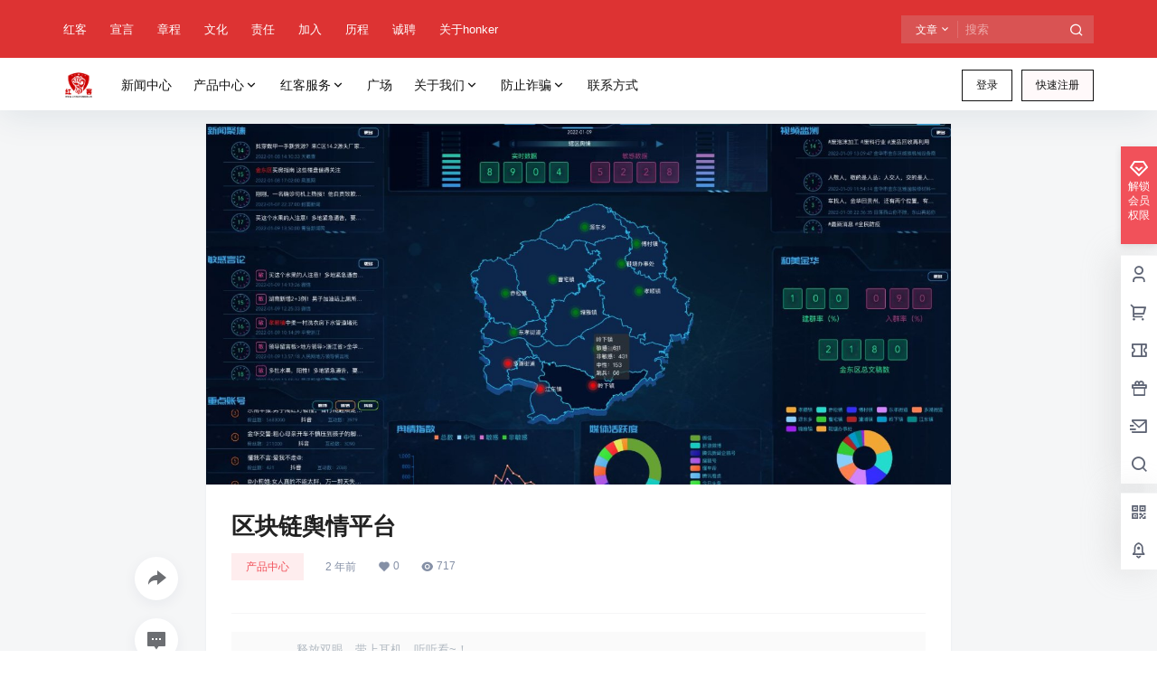

--- FILE ---
content_type: image/svg+xml
request_url: https://www.chinahonker.cn/wp-content/uploads/2023/06/%E7%BA%A2%E5%AE%A2%E6%96%B0LOGO-1.svg
body_size: 401073
content:
<?xml version="1.0" encoding="UTF-8" standalone="no"?>
<!DOCTYPE svg PUBLIC "-//W3C//DTD SVG 1.1//EN" "http://www.w3.org/Graphics/SVG/1.1/DTD/svg11.dtd">
<svg version="1.1" id="Layer_1" xmlns="http://www.w3.org/2000/svg" xmlns:xlink="http://www.w3.org/1999/xlink" x="0px" y="0px" width="2716px" height="2716px" viewBox="0 0 2716 2716" enable-background="new 0 0 2716 2716" xml:space="preserve">  <image id="image0" width="2716" height="2716" x="0" y="0"
    href="[data-uri]
AAB6JgAAgIQAAPoAAACA6AAAdTAAAOpgAAA6mAAAF3CculE8AAAABmJLR0QA/wD/AP+gvaeTAAAA
CXBIWXMAAC4jAAAuIwF4pT92AACAAElEQVR42uzdeZilZ0Hn/d99V3Wdc6qLLRBIQhLCIiA7dHdI
QrBVQECiKMZBBl8VFRdGed1HHWcQHd9xR2cGFeMGDCISVDRssmgDWbsq7DuEJISwJIYEqqvqVHc9
9/tHgkaGnHSnl6eWz+e6+kr36XOe832KXLkOdX71nNJaCwAAAAAAAAAAAADcltp3AAAAAAAAAAAA
AADrm8EpAAAAAAAAAAAAABMZnAIAAAAAAAAAAAAwkcEpAAAAAAAAAAAAABMZnAIAAAAAAAAAAAAw
kcEpAAAAAAAAAAAAABMZnAIAAAAAAAAAAAAwkcEpAAAAAAAAAAAAABMZnAIAAAAAAAAAAAAwkcEp
AAAAAAAAAAAAABMZnAIAAAAAAAAAAAAwkcEpAAAAAAAAAAAAABMZnAIAAAAAAAAAAAAwkcEpAAAA
AAAAAAAAABMZnAIAAAAAAAAAAAAwkcEpAAAAAAAAAAAAABMZnAIAAAAAAAAAAAAwkcEpAAAAAAAA
AAAAABMZnAIAAAAAAAAAAAAwkcEpAAAAAAAAAAAAABMZnAIAAAAAAAAAAAAwkcEpAAAAAAAAAAAA
ABMZnAIAAAAAAAAAAAAwkcEpAAAAAAAAAAAAABMZnAIAAAAAAAAAAAAwkcEpAAAAAAAAAAAAABMZ
nAIAAAAAAAAAAAAwkcEpAAAAAAAAAAAAABMZnAIAAAAAAAAAAAAwkcEpAAAAAAAAAAAAABMZnAIA
AAAAAAAAAAAwkcEpAAAAAAAAAAAAABMZnAIAAAAAAAAAAAAwkcEpAAAAAAAAAAAAABMZnAIAAAAA
AAAAAAAwkcEpAAAAAAAAAAAAABMZnAIAAAAAAAAAAAAwkcEpAAAAAAAAAAAAABMZnAIAAAAAAAAA
AAAwkcEpAAAAAAAAAAAAABMZnAIAAAAAAAAAAAAwkcEpAAAAAAAAAAAAABMZnAIAAAAAAAAAAAAw
kcEpAAAAAAAAAAAAABMZnAIAAAAAAAAAAAAwkcEpAAAAAAAAAAAAABMZnAIAAAAAAAAAAAAwkcEp
AAAAAAAAAAAAABMZnAIAAAAAAAAAAAAwkcEpAAAAAAAAAAAAABMZnAIAAAAAAAAAAAAwkcEpAAAA
AAAAAAAAABMZnAIAAAAAAAAAAAAwkcEpAAAAAAAAAAAAABMZnAIAAAAAAAAAAAAwkcEpAAAAAAAA
AAAAABMZnAIAAAAAAAAAAAAwkcEpAAAAAAAAAAAAABMZnAIAAAAAAAAAAAAwkcEpAAAAAAAAAAAA
ABMZnAIAAAAAAAAAAAAwkcEpAAAAAAAAAAAAABMZnAIAAAAAAAAAAAAwkcEpAAAAAAAAAAAAABMZ
nAIAAAAAAAAAAAAwkcEpAAAAAAAAAAAAABMZnAIAAAAAAAAAAAAwkcEpAAAAAAAAAAAAABMZnAIA
AAAAAAAAAAAwkcEpAAAAAAAAAAAAABMZnAIAAAAAAAAAAAAwkcEpAAAAAAAAAAAAABMZnAIAAAAA
AAAAAAAwkcEpAAAAAAAAAAAAABMZnAIAAAAAAAAAAAAwkcEpAAAAAAAAAAAAABMZnAIAAAAAAAAA
AAAwkcEpAAAAAAAAAAAAABMZnAIAAAAAAAAAAAAwkcEpAAAAAAAAAAAAABMZnAIAAAAAAAAAAAAw
kcEpAAAAAAAAAAAAABMZnAIAAAAAAAAAAAAwkcEpAAAAAAAAAAAAABMZnAIAAAAAAAAAAAAwkcEp
AAAAAAAAAAAAABMZnAIAAAAAAAAAAAAwkcEpAAAAAAAAAAAAABMZnAIAAAAAAAAAAAAwkcEpAAAA
AAAAAAAAABMZnAIAAAAAAAAAAAAwkcEpAAAAAAAAAAAAABMZnAIAAAAAAAAAAAAwkcEpAAAAAAAA
AAAAABMZnAIAAAAAAAAAAAAwkcEpAAAAAAAAAAAAABMZnAIAAAAAAAAAAAAwkcEpAAAAAAAAAAAA
ABMZnAIAAAAAAAAAAAAwkcEpAAAAAAAAAAAAABMZnAIAAAAAAAAAAAAwkcEpAAAAAAAAAAAAABMZ
nAIAAAAAAAAAAAAwkcEpAAAAAAAAAAAAABMZnAIAAAAAAAAAAAAwkcEpAAAAAAAAAAAAABMZnAIA
AAAAAAAAAAAwkcEpAAAAAAAAAAAAABMZnAIAAAAAAAAAAAAwkcEpAAAAAAAAAAAAABMZnAIAAAAA
AAAAAAAwkcEpAAAAAAAAAAAAABMZnAIAAAAAAAAAAAAwkcEpAAAAAAAAAAAAABMZnAIAAAAAAAAA
AAAwkcEpAAAAAAAAAAAAABMZnAIAAAAAAAAAAAAwkcEpAAAAAAAAAAAAABMZnAIAAAAAAAAAAAAw
kcEpAAAAAAAAAAAAABMZnAIAAAAAAAAAAAAwkcEpAAAAAAAAAAAAABMZnAIAAAAAAAAAAAAwkcEp
AAAAAAAAAAAAABMZnAIAAAAAAAAAAAAwkcEpAAAAAAAAAAAAABMZnAIAAAAAAAAAAAAwkcEpAAAA
AAAAAAAAABMZnAIAAAAAAAAAAAAwkcEpAAAAAAAAAAAAABMZnAIAAAAAAAAAAAAwkcEpAAAAAAAA
AAAAABMZnAIAAAAAAAAAAAAwkcEpAAAAAAAAAAAAABMZnAIAAAAAAAAAAAAwkcEpAAAAAAAAAAAA
ABMZnAIAAAAAAAAAAAAwkcEpAAAAAAAAAAAAABMZnAIAAAAAAAAAAAAwkcEpAAAAAAAAAAAAABMZ
nAIAAAAAAAAAAAAwkcEpAAAAAAAAAAAAABMZnAIAAAAAAAAAAAAwkcEpAAAAAAAAAAAAABMZnAIA
AAAAAAAAAAAwkcEpAAAAAAAAAAAAABMZnAIAAAAAAAAAAAAwkcEpAAAAAAAAAAAAABMZnAIAAAAA
AAAAAAAwkcEpAAAAAAAAAAAAABMZnAIAAAAAAAAAAAAwkcEpAAAAAAAAAAAAABMZnAIAAAAAAAAA
AAAwkcEpAAAAAAAAAAAAABMZnAIAAAAAAAAAAAAwkcEpAAAAAAAAAAAAABMZnAIAAAAAAAAAAAAw
kcEpAAAAAAAAAAAAABMZnAIAAAAAAAAAAAAwkcEpAAAAAAAAAAAAABMZnAIAAAAAAAAAAAAwkcEp
AAAAAAAAAAAAABMZnAIAAAAAAAAAAAAwkcEpAAAAAAAAAAAAABMZnAIAAAAAAAAAAAAwkcEpAAAA
AAAAAAAAABMZnAIAAAAAAAAAAAAwkcEpAAAAAAAAAAAAABMZnAIAAAAAAAAAAAAwkcEpAAAAAAAA
AAAAABMZnAIAAAAAAAAAAAAwkcEpAAAAAAAAAAAAABMZnAIAAAAAAAAAAAAwkcEpAAAAAAAAAAAA
ABMZnAIAAAAAAAAAAAAwkcEpAAAAAAAAAAAAABMZnAIAAAAAAAAAAAAwkcEpAAAAAAAAAAAAABMZ
nAIAAAAAAAAAAAAwkcEpAAAAAAAAAAAAABMZnAIAAAAAAAAAAAAwkcEpAAAAAAAAAAAAABMZnAIA
AAAAAAAAAAAwkcEpAAAAAAAAAAAAABMZnAIAAAAAAAAAAAAwkcEpAAAAAAAAAAAAABMZnAIAAAAA
AAAAAAAwkcEpAAAAAAAAAAAAABMZnAIAAAAAAAAAAAAwkcEpAAAAAAAAAAAAABMZnAIAAAAAAAAA
AAAwkcEpAAAAAAAAAAAAABMZnAIAAAAAAAAAAAAwkcEpAAAAAAAAAAAAABMZnAIAAAAAAAAAAAAw
kcEpAAAAAAAAAAAAABMZnAIAAAAAAAAAAAAwkcEpAAAAAAAAAAAAABMZnAIAAAAAAAAAAAAwkcEp
AAAAAAAAAAAAABMZnAIAAAAAAAAAAAAwkcEpAAAAAAAAAAAAABMZnAIAAAAAAAAAAAAwkcEpAAAA
AAAAAAAAABMZnAIAAAAAAAAAAAAwkcEpAAAAAAAAAAAAABMZnAIAAAAAAAAAAAAwkcEpAAAAAAAA
AAAAABMZnAIAAAAAAAAAAAAwkcEpAAAAAAAAAAAAABMZnAIAAAAAAAAAAAAwkcEpAAAAAAAAAAAA
ABMZnAIAAAAAAAAAAAAwkcEpAAAAAAAAAAAAABMZnAIAAAAAAAAAAAAwkcEpAAAAAAAAAAAAABMZ
nAIAAAAAAAAAAAAwkcEpAAAAAAAAAAAAABMZnAIAAAAAAAAAAAAwkcEpAAAAAAAAAAAAABMZnAIA
AAAAAAAAAAAwkcEpAAAAAAAAAAAAABMZnAIAAAAAAAAAAAAwkcEpAAAAAAAAAAAAABMZnAIAAAAA
AAAAAAAwkcEpAAAAAAAAAAAAABMZnAIAAAAAAAAAAAAwkcEpAAAAAAAAAAAAABMZnAIAAAAAAAAA
AAAwkcEpAAAAAAAAAAAAABMZnAIAAAAAAAAAAAAwkcEpAAAAAAAAAAAAABMZnAIAAAAAAAAAAAAw
kcEpAAAAAAAAAAAAABMZnAIAAAAAAAAAAAAwkcEpAAAAAAAAAAAAABMZnAIAAAAAAAAAAAAwkcEp
AAAAAAAAAAAAABMZnAIAAAAAAAAAAAAwkcEpAAAAAAAAAAAAABMZnAIAAAAAAAAAAAAwkcEpAAAA
AAAAAAAAABMZnAIAAAAAAAAAAAAwkcEpAAAAAAAAAAAAABMZnAIAAAAAAAAAAAAwkcEpAAAAAAAA
AAAAABMZnAIAAAAAAAAAAAAwkcEpAAAAAAAAAAAAABMZnAIAAAAAAAAAAAAwkcEpAAAAAAAAAAAA
ABMZnAIAAAAAAAAAAAAwkcEpAAAAAAAAAAAAABMZnAIAAAAAAAAAAAAwkcEpAAAAAAAAAAAAABMZ
nAIAAAAAAAAAAAAwkcEpAAAAAAAAAAAAABMZnAIAAAAAAAAAAAAwkcEpAAAAAAAAAAAAABMZnAIA
AAAAAAAAAAAwkcEpAAAAAAAAAAAAABMZnAIAAAAAAAAAAAAwkcEpAAAAAAAAAAAAABMZnAIAAAAA
AAAAAAAwkcEpAAAAAAAAAAAAABMZnAIAAAAAAAAAAAAwkcEpAAAAAAAAAAAAABMZnAIAAAAAAAAA
AAAwkcEpAAAAAAAAAAAAABMZnAIAAAAAAAAAAAAwkcEpAAAAAAAAAAAAABMZnAIAAAAAAAAAAAAw
kcEpAAAAAAAAAAAAABMZnAIAAAAAAAAAAAAwkcEpAAAAAAAAAAAAABMZnAIAAAAAAAAAAAAwkcEp
AAAAAAAAAAAAABMZnAIAAAAAAAAAAAAwkcEpAAAAAAAAAAAAABMZnAIAAAAAAAAAAAAwkcEpAAAA
AAAAAAAAABMZnAIAAAAAAAAAAAAw0XTfAQAAAAAAB6vWWv462XZ8MjNIZloyPTWbmdplprXB9IGk
TiW1tTY9ldS1pE5Pt+m1pNaW2pLp2lrtcsvvk1raVE2SVta6LulKcqAmXVdKV5IDXUk3lXQHDpQD
U0m3lnSllANrSTeddKWMD3Q1q2tLWS3JgXGyel2y+oHkwAu6ruv7awYAAAAAcCSU1lrfDQAAAADA
BnF+rTMnJ3N1NrNlbTDbtTaXqTZbWpstdWo2rc2mZbbWNmytDksybKUNSjJMK8OUzCSZSTJsrQ1L
KcMkw7QMUzJM2kxSvnyf6Vv+eevfb7Qfoj+QZPVW/7zV79tqUlbTspKSlSQrrbWVUspKu+W+pWUl
pa20ZKW0Mm7JSindSteVlZQspZSl1q0ttVKWslaWaimLbWq81C1laZws7e66lb6/AAAAAADA5mBw
CgAAAACb1Hm1bnt4cqcyzJ3Tzdx5aqrNda3NTdWpO6drd+5qmSstcyntTqWVO7eSubR251LKndMy
m5LZJHNJZm/5tT3JVN/nxSFZS7IvydK//mpZSslia+2LKeWLpWUxpS2mlS91JV+sXVtMLV9c69a+
WEtZXFsri6mrX2wr+eI1yeK5Xbfa90kBAAAAAMeewSkAAAAArFN7ap3bPsrdytrMXQ5MtbvWrt61
1HbXUtpd0+pdU9qdWit3LiV3TXLXtNw1pd01KTf/ORn2fQ5sSitJbkzajWnlxpTcmOSLLfliufm2
m1K6G1srN7au3NjV7sbptXJjm1q9qVvOTad33Rf7PgEAAAAA4NAZnAIAAADAUVRrLRcld8swx03V
bXdtXTtuqtTjWmnHlVaPa2l3K6Ucl9aOa6UcV9KOS8pxSY7LzR8hD5vN/iRfSNoNSbkhaTe0lBtK
aze0lC+U0t3QtXJDad0NpZYb9nf7b8hKbnhTcuMLuq7rOx4AAAAAtiqDUwAAAAA4BJfUOlob5fjp
tZl7lNrdo5R6j5Ryj5p297Ryj6TdM6XcM2n3SMo9cvNwdLrvbtgEDiS5IWnXJ+X6tHZ9Srm+pX2+
pVyX1q5vrbu+dfX6A1Or139hOdef03VLfUcDAAAAwGZhcAoAAADAlren1rvODAYnzJS1E7pS71lL
u2dLuVdSTiit3TMp90zJCUnumWS2717goC0luS4tn0tpn28pn03aZ1vKdbW1z6d1n11tU58t4/Hn
z0q+0HWdb5gDAAAAwG0wOAUAAABgU9pT63A4zAlTZdtJpdSTku6EpJzYUu5Z0k5IKyckOSEl94yP
rgeS1bR8PslnU9pnk/L5W66e+pmaXNtad+1a23/tyko+u7vrVvqOBQAAAIBjzeAUAAAAgA3lK4ek
XXJSSTuxpJzQkpNKclKSE5LcPUnpuxfYlG5Icm2Sz7bk2qRd++Vh6oHWfXaq7b9230quNUwFAAAA
YDMxOAUAAABg3XhzrdvvOhjcO2Xt5FrqyS3l5JLcO2knt1JOLsnJSY6PISmwMdyQ5JqkXZOUa1rL
p0tr16yluyZt6poD4/Gnzuq6L/UdCQAAAAAHw+AUAAAAgGPiklpHU4PBKaWsnVpST22lnFzKzWPS
pJycm8ekx/XdCXCMfTFp17SUa8ot49Suy6dauqvX2tTVZTy+6oyuW+47EgAAAAAMTgEAAAA4IvbU
eo/hzMypdbqcWpLT0topJTk1Kaem5NQk94orkwIcqpbkurRcnbSrk1zdSrkqydUt3dVLS/uv3N11
1/cdCQAAAMDmZ3AKAAAAwEG5uNZ7Ts1uu99UK6e1lNNKclpK7pO005JyapLZvhsBtqilpF3dUq5O
cnVaPlnSrlgr7cq6tP/K05PPdV3nzQAAAAAADovBKQAAAABJkrfWepe7zMzct03fMiZt7b6l5H5J
OS3JaUnm+m4E4A7Zl+STSbsyrVyZ5JNdyRXlQLvyptXVTz6h627qOxAAAACA9c/gFAAAAGCLeGGt
9YmjnDxs0/dL6v1Sc/+kPCAt90vJaUnu0XcjAL24sSVXpLVPpOQTSftk69rHV8uBj79lOde8oOu6
vgMBAAAA6J/BKQAAAMAmcl6t2x41GNy3Jg/IVHe/1sp9S/KAlDwgKfdLMuy7EYANZSVpVyS5orVc
0Ur5RF3Lx7vk41eNx1ee23WrfQcCAAAAcGwYnAIAAABsMHtqnR4Mc9q2Nnhgm8oDS8vXpORrktw/
yalJpvtuBGBLWEtyVZJPpOVjST7Rdfloko++ezz+5HO7bn/fgQAAAAAcOQanAAAAAOtQrbW8czYn
DrrpB7ZaHlhSviYtD0zJA5Ny/yTb+m4EgAn2J+2TST7aWj5aSvtY17WPtnrgo2cs5dNd13lzAgAA
AGCDMTgFAAAA6NGeWudmZ7c9uLTy4JQ8qKQ8sCUPKMnXJLlT330AcBTsS/KxJB9N2sday4dbaR/e
v7T/I2d13Zf6jgMAAADgqzM4BQAAADjKaq3lktncu3bTDy61PDitPiglD07Lg1Ny7ySl70YAWAda
Wj6dkg+n5cMp3Uda1z7c1QMfdlVUAAAAgP4ZnAIAAAAcIefVuu0Rg8EDpqbytaXlISl50C2j0gfF
1UoB4HB8KS0fuWWM+pGUfHhtLR98z3j8sed23f6+4wAAAAC2AoNTAAAAgEO0p9bpmcHgAdum8pC0
PKyUPDTJQ5I8MMlM330AsIXsT9rHkvL+1vKBUvJBQ1QAAACAo8PgFAAAAOA2nF/r1H0Gg/uXqTzs
lmHp1+bmYemDkgz67gMAbtNqko8m+WBr+UBK3r9/LR9cHY8/vrvrDvQdBwAAALARGZwCAAAAW16t
tbxjlFOG3eBhreYRKXl4SR4Ww1IA2GzGST7Skg+k5f0pef9aN37vmSu5qus6b5gAAAAATGBwCgAA
AGwpb631LnOjbQ+fKnlEafWhreQRJXl4krv03QYA9OaLSd7fWt6b0r2vtbx/dXn/+x7XdV/oOwwA
AABgvTA4BQAAADal82udOXlm5kFTU3l4ufmKpY9IysOSnJKk9N0HAGwALdektPfm5jHq+9bW8t5P
ra5++NyuW+07DQAAAOBYMzgFAAAANrwLa73bcDj9yFanHlWSRyZ5VJKHJJnpuw0A2HRWk3ywJe9N
y/vS1t69b+XAu3d33fV9hwEAAAAcTQanAAAAwIbxwlrrk4e537Y6eFRLe2RJHpVWHpWSk/tuAwC2
uJuvhvrulry7tbzvQFfe++nx+GPndt1a32kAAAAAR4LBKQAAALAu7al1ODe77RFJHt1afVQpeUSS
hye5U99tAAAHaV9a3teSd5fSvWcteffnl/a/95yuW+o7DAAAAOBQGZwCAAAAvbuo1jtNjbY9spb6
mJo8OsljkjwkyXTfbQAAR9iBJB9uyeVJ3tVad/n+5f3vOqvrvtR3GAAAAMAkBqcAAADAMXVhrXeb
GU4/upSpx6Tk0SXtMUl5YJLadxsAQE+6pH08KZen5V2trV3eVg68a1fX/UvfYQAAAABfZnAKAAAA
HDWX1HpcHU7vrGVqZ0l7dEp5TJL7Jil9twEArHMtyVVp7fKkXL7W1vaWlQMLRqgAAABAXwxOAQAA
gCPirbXe5c7D6R21TO1MyY4kO2NcCgBwpF2RZD4tC11bm19aOXD57q67se8oAAAAYPMzOAUAAAAO
2QW1zh4/2vaY6dTTW8mOkrYzKQ9IUvtuAwDYYlrSPtZS5kvLQpdufml5/+W7u26x7zAAAABgczE4
BQAAACY6r9Ztj5rd9siSnF5SdybZkeShSab6bgMA4KvqkvbhljJf0u3tkkuuWtr/3nO7brXvMAAA
AGDjMjgFAAAA/p1LZ+tp02XmjJbsSimnl5sHpqO+uwAAOCzjtLwraZd0yd61tnrZWSv5RNd13igC
AAAADorBKQAAAGxhF9Z6t23D6V1TZer0lPbYpDw2yfF9dwEAcExcl7S9Sfa2rrvkwMqBy87ouhv6
jgIAAADWJ4NTAAAA2CL21Do9nJl5xNR0OzOpp5e005PyoCSl7zYAANaFlrSPJeWypLu0Sy5599L+
9zy36/b3HQYAAAD0z+AUAAAANql31nr8cHZwZtLOLClnJNmVZHvfXQAAbCjLSfa2tItayqXd0vji
x3bd5/qOAgAAAI49g1MAAADYBPbUOr19ZuZhmW5nldQzk5yR5P5x9VIAAI68K5Jc5CqoAAAAsLUY
nAIAAMAGtLfWu2cwOLNOtTOTclaSnUnm+u4CAGBL2pebr4J6SUu5dLw0vvDsrruu7ygAAADgyDI4
BQAAgA1gfrber5SZs1PK45J2dlK+Nq5eCgDA+tSS9rGkvDNdu7Br5Z2PHY8/1nWdN6UAAABgAzM4
BQAAgHXmvFq3PWZ226PT6tlJe9zNI9Pcq+8uAAA4DJ9Pa+9MyoUp3TsvX9r/rud23f6+owAAAICD
Z3AKAAAAPbus1jtnOH3GVK2PS8rZSR6bZHvfXQAAcBQtJbksaRdlrVy4OB5ftLvrbuw7CgAAALht
BqcAAABwjF1a672mZwePb609vpTy+CSPSDLVdxcAAPSoS/L+tLy9S3vHeHn1HWd33Wf6jgIAAAD+
jcEpAAAAHGWXztbTpsvM17VSHl/Svi4pX5Ok9N0FwFdqH0nKg/quAOBffTzJ21vX3pGsvn3nUndF
30EAAACwlRmcAgAAwBFUay2XDAZfW6e6s0vq49OyOyWn9N0FwO1rybeW5I+SnNR3CwBfRcs1reTt
SXdhOVDevmt19QNd13mjCwAAAI4Rg1MAAAA4DC+stZ4zM/PINl12l9Yen1Ien+T4vrsAOGT/cvnS
+MRHjwa/U0p+vO8YAA7Kv7TW3lFS3tGV7u1XLe1/17ldt9Z3FAAAAGxWBqcAAABwCF5Ya33azMwj
Ml2+Pq3tLqXsTnK3vrsAOEwtL9mxb/lHLt0+OHu61Hf0nQPAHXJT0t7RWtnTSvfPBqgAAABwZBmc
AgAAwARfZWD6dUmO67sLgCOrte7rd+4b73lhrfWc0eDqlNy77yYADtu/DlDX1trb3ri6+u4XdF3X
dxQAAABsVAanAAAAcCsGpgBbUMunL1gen/rlEdL89uHvl1Ke33cWAEfcF1pre1LKnhxo//y61dX3
GqACAADAwTM4BQAAYMu7bDR6yNRU941p5RtTyu4YmAJsKa213925b+Wnv/znhe2Dx6XUd/bdBcBR
d0Nae0dXytvqgfa2XaurH+i6zhtnAAAAcBsMTgEAANhyLt5e7zPTZp6QWr4hyTcmOanvJgD606Xb
tWtxPP/lP7+w1nrOaHBVSk7uuw2AY+qzLXlb69o/lay+bedSd0XfQQAAALCeGJwCAACw6b2z1uMH
o5lvqKU8ITcPTB/QdxMA68bHdiwuP/Arb1zYPnxRSvmJvuMA6NUVLXlba+2fuuXVtz626z7XdxAA
AAD0yeAUAACATeeyWu9cBoOvK7V9QynliUkenqT03QXAetR+Zcfiygu+8tb57YOzSqkX9l0HwLrR
knygtfa2lPLWm5bGe57QdTf1HQUAAADHksEpAAAAG955tW571GjbmbWUJ6SVJ6VkV5LpvrsAWP8O
rOUhj11e/tBX3l5rLXtHg6tTcnLfjQCsS2tpWWil/WNr7c1XLe+/5NyuW+07CgAAAI4mg1MAAAA2
pMtGo4eUqTyxpj0pKV+fZK7vJgA2nHfvWFx+9G395cL24e+mlJ/sOxKADWFf0vaklbceWGtvOXN1
9X1d13kTDgAAgE3F4BQAAIANYb7WEzKaeWJKeVJJnpjkpL6bANjgWv7zjn3Lv3lbf713++DMWupF
fWcCsCF9piVvLq29dVxW33LWYndt30EAAABwuAxOAQAAWJfeXOv24waD3a22J5RSnpjk4UlK310A
bBpttY3ve+a+7qrbukOttewdDa5KySl9xwKw0bUPtpa3tK68eWk8/ufdXbfYdxEAAAAcKoNTAAAA
1oVaa7lsZuaRZap8U0qelOTxSQZ9dwGwObXknTsXlx9/e/eb3z78nVLKT/XdC8Cmsprkotbypqy1
N56+uvqeruu8YQcAAMC6Z3AKAABAb/bWevc6mnlSSnlykicnObHvJgC2hpbux3Yujl98e/e7bG5w
xlTqxX33ArCpfT7JP7bW3rR/efUfz+y6z/cdBAAAAF+NwSkAAADHzJ5ap4ejbWdMlfLk0so3pWRH
kqm+uwDYcg6sLo3vfTCDnlpr2Ts7uDLJqX1HA7AldGm5vJX2xtbam9+9vP/i53bd/r6jAAAAIDE4
BQAA4Cib315PaW3mybXkySnliUnu2ncTAFvem3YsLj/lYO88Pzf87ZLy031HA7AlfbG19rZS2pu6
bv+bdi11n+w7CAAAgK3L4BQAAIAj6o21Du4xnH58qfXJSb45KQ/puwkAbq1r7ft27Vt56cHe/9K5
wWOnUy/puxsAkvbhtLxxrXVvuGHlwJ6ndN247yIAAAC2DoNTAAAADtv89npKyranppWnllKekORO
fTcBwG1YuXFpfMITuu6mg31ArbXsnR1ckeS0vuMB4Fb2pbW3prQ3HOj2v/GxS92VfQcBAACwuRmc
AgAAcMjOq3XbY4bTj0utT03KNyd5WN9NAHBQWvubHftWvuNQH7YwN/ytpPxM3/kAcNvaB5O8vnXd
m65fOfAOVz8FAADgSDM4BQAA4KBcNldPLt3MU2rJU1PKE5Pcue8mALgDvnPH4vL5h/qghbnB6Um9
tO94ADhIX2qtvbWU9qbVtv8NZ+7rruo7CAAAgI3P4BQAAICv6vxap04bbXtsKeVpSTknycOTlL67
AOAwfGn/0vheZ3Td8qE+sNZa9s4OPpHkvn2fBADcAe9P2uu71l63tLz/ot1dd6DvIAAAADYeg1MA
AAD+1VtrvcudRzNPLqU8rSRPTXJ8300AcKS05GU7F5e/944+fmFu+JtJ+dm+zwMADtMNLXlja+11
q8urb3hc132h7yAAAAA2BoNTAACALW7vaPTAWnNOSp6W5PFJtvXdBABHQ1vLN+9cXn7DHX383rnB
zpq6t+/zAIAj6ECSi9LyurUuF5y+vPzBvoMAAABYvwxOAQAAtpjzat32qOH040upTyulfEuSr+m7
CQCOgesWl8YnHc5HCNday97ZwceT3K/vkwGAo+SK1toFXeted8PKgT1P6bpx30EAAACsHwanAAAA
W8DeWu9eRzNPa8k5pZRvSnKXvpsA4FhqLX+4c9/y8w73OAtzw99Iys/1fT4AcAx8Ka29pbX8/b6V
1Qt2d931fQcBAADQL4NTAACATeqy0ehras3TS8m3JDkryXTfTQDQl7XWfd3p+8bvONzjXDY32DGV
Ot/3+QDAMbbWkotLyz+sdvn7M5eXP9x3EAAAAMeewSkAAMAm8cJa69NG285IKd9Skm9NykP6bgKA
daHlUxcsj097Qdd1R+JwC3Ojjye5f9+nBQD9aR9N8vcHWnvtp5b3X3xu1631XQQAAMDRZ3AKAACw
gV1Q6+y9ZgffVJNvSfK0JPfquwkA1p/22zsWV372SB1tfm74P0rKz/d9VgCwTlyf5IKW/MO+pfE/
7u66xb6DAAAAODoMTgEAADaYS2u9Vx3OfEst+ZaU8sQks303AcB6duBA2/HYlZXLj9TxLh0OHzM9
XRb6Pi8AWIdWkva2pP3DOPv//qzF7tq+gwAAADhyDE4BAAA2gItm6/1nyuDbU/L0kpyVpPbdBAAb
Q/vIjsWVBx/poy7MjT6e5P59nx0ArGNdWi5ryWvT5W93Li9/pO8gAAAADs903wEAAAB8dfPD4aPK
dL49Kc8Y1MHD+u4BgI2oJa88Skf+66T8Qt/nBwDrWE3JGSU5I1P5Hwtzo/e3tL9raa997NL+ha7r
XBUHAABgg3GFUwAAgHXi/Fqn7jucfnxKfXpK+bYkp/XdBAAbXVvLg4/GFdUWhsNHZ7pc3vf5AcCG
1PKpJK/t2trfLq0cePvurjvQdxIAAAC3z+AUAACgR3tqHc4OBk+sU/n2JN+a5B59NwHAZtGSy3cu
Lu84WsdfmBt9LMkD+j5PANjg/iXJP3TJaz+3NP7Hc7puqe8gAAAAvjqDUwAAgGPsslrvPDWa+eaW
PKOU8tQkc303AcBm1Fp+due+5d8+WsdfmBv+WlJ+se/zBIBNZCmtvbFLXtOWVy84veu+2HcQAAAA
/8bgFAAA4Bi4pNbjpocz31pKvj2lfFOSYd9NALDJda2NT9u5r/vU0XqC+eHwUWW6vKvvEwWATWo1
aW9Jl9d0K6uv3dV1/9J3EAAAwFZncAoAAHCUXFzrPbfNbvu2pH5HSb4hyba+mwBgC3n7jsXl3Uf7
SRbmhh9JygP7PlkA2OQOJHl7S/ealaX9f3t2132m7yAAAICtyOAUAADgCLpsrp5cMnhGTb4jyeOS
TPXdBABbU/ejOxbHf3S0n2Vhbvjfk/Jf+j5bANhCuiSXpOU1qxm/5sx93VV9BwEAAGwVBqcAAACH
6aLZev9BGXxHku9Iya4kpe8mANji9i8ujU/a3XXXH+0numw4fOTUdHl33ycMAFtUS8tCS/62dTl/
1/LyR/sOAgAA2MwMTgEAAO6Ay0ajr6k135mS7yjJY/ruAQD+nTfsWFz+5mP1ZAtzww8n5UF9nzQA
kPem5dVdl782PgUAADjyDE4BAAAOkpEpAGwQrX3Pjn0rLz9WTzc/N/zVkvJLfZ82APDvGJ8CAAAc
YQanAAAAExiZAsCGszxeGt/rrK770rF6wkuHw0dMT5f39H3iAMBtMj4FAAA4AgxOAQAAvoKRKQBs
YK2dv2Pfynce66ddmBt+KCkP7vv0AYDbZXwKAABwBxmcAgAAJLlktj5gugy+MyXnGpkCwMbVku/Y
ubj8N8f6eefnhr9SUv5r3+cPAByS96bl1WtdXnX68vLH+o4BAABY7wxOAQCALWt+ez0lGTyzJM9M
yc6+ewCAw3bT4tL4hN1dt3Ksn3hhOHxYpsv7+v4CAAB3TEsuT8ur19r4rx671F3Zdw8AAMB6ZHAK
AABsKfO1nlBmt53bUp9ZksclKX03AQBHzF/sWFx+Tl9PvjA3/GBSvrbvLwIAcFhaWi5tJa9azfiv
z1rsru07CAAAYL0wOAUAADa9PbXeY25227lJ/c4ku5NM9d0EABx5a93ak09fWv3Hvp5/YW74wqT8
t76/DgDAEdMleXvSvWp5af9rzu666/oOAgAA6JPBKQAAsCm9tda73GU48+2llmcmeUKSbX03AQBH
1ecXl8b33t11B/oK2DscPrROl/f3/YUAAI6KtST/1HXtVWsrq39zRtfd0HcQAADAsWZwCgAAbBpv
rnX7caOZb0nyXSnlKUkGfTcBAMdIy4t37Fv+sb4zFuaGH0jKQ/ruAACOqtWW9ua0/NW+5dW/2911
i30HAQAAHAsGpwAAwIZ2Xq3bHjUYPLlO5ZlJvi3JXN9NAEAPWnf2jn3jC/vOWJgb/nJSXtB3BwBw
zOxL8g8teeWVS+M3ntt1q30HAQAAHC0GpwAAwIbzwlrrN4+2nV1Sn1VKzk1yj76bAIBeXbVraXzf
rut6/2bnZaPRQ6am8oG+OwCAXnyhJa9p3dorX79y4J9f0HVd30EAAABHksEpAACwYcwPh48q03lW
WnlWSk7puwcAWB9a2m/sXFz5+b47vmxhbvj+pDy07w4AoFfXttb+qpX2yl2L4/m+YwAAAI4Eg1MA
AGBdu2S2PmC6DP5jKe1ZSXlw3z0AwPrTDrRH71xZeXffHV82v33030rJC/vuAADWi/bRJK9sa+WV
O5eXP9J3DQAAwB1lcAoAAKw7l9Z6rzo7eGZteXZKTu+7BwBYz9qHdiyuPKTvilu7dDT62umpfLDv
DgBg/WnJ5aXlFcvL41ee3XWf6bsHAADgUBicAgAA68Kba91+19HM02vJs5PyTUmm+24CANa/1vLf
du5b/tW+O77SwtzofUke1ncHALBurbXkraW1Vywur/7N7q5b7DsIAADg9hicAgAAvTm/1qlTh9NP
qHXq2SV5RpK5vpsAgI1lbS0PPH15+WN9d3yl+e2j/1pKfqXvDgBgQ9jXkteWtbxicTz+x91dd6Dv
IAAAgK/G4BQAADjmLh0OHzM1lWeXUp6V5MS+ewCADapl7459y6f3nfHVXDwaPXhmKh/quwMA2HA+
31r7q1LaK3Ysji/rOwYAAODWDE4BAIBj4uLt9T7bMnh2Ke3ZSXlI3z0AwCbQ8tM79i3/bt8Zt2Vh
bvSeJI/ouwMA2KjaR1orf5k2/j87l7or+q4BAAAwOAUAAI6ay2q989Rw5jtTy/ckeXyS0ncTALBp
dPszPvWMxe7TfYfcloXto19Kya/23QEAbHitJReWdP9ncWn/q3Z33Y19BwEAAFuTwSkAAHBEnV/r
1GnD6SeVOvW9SZ6eZNR3EwCwKf3zjsXlb+g7YpL50ehBZSof7rsDANhUVpL8fbeWly+Nx2/c3XUH
+g4CAAC2DoNTAADgiLhkOHz4tul8T1KeneTEvnsAgM2tpfvhnYvjP+674/YszI3eneSRfXcAAJvS
59PaX7a1vHTnysq7+44BAAA2P4NTAADgDru41ntumx38xyT/T0ke03cPALBl7O+Wxifu6rp/6Tvk
9ixsH/2XlPz3vjsAgM2tJe9Ly8uyPP4/O7vus333AAAAm5PBKQAAcEjeWOvg+NnBtyTte5PylCTT
fTcBAFtLS3vdzsWVc/ruOBh7R6MH1ql8pO8OAGDLOJC0f0zLy/cvr772jK5b7jsIAADYPAxOAQCA
g3LZ3OCM2ur3lpJnJrlb3z0AwNbVtfbdu/atvKLvjoO1MDd6V5JH9d0BAGw5N7Xk1Wute+mZy/sv
7LrOG8MAAMBhMTgFAABu00Vz9aSZNvieUtr3JuXBffcAACRZWlwa32t31y32HXKw5rePfrGU/Frf
HQDAlvax1vIXB8r4pWcsdp/uOwYAANiYDE4BAIB/5421Do6fHXxL0r43KU9JMt13EwDArbxqx+Ly
d/UdcSguma0P2FYHH+u7AwAgyVqSN6e1ly4ur/7d7q5b6TsIAADYOAxOAQCAJMn8cPioTOU5pZRn
J7l73z0AALfh23YsLr+274hDtTA3ujzJo/vuAAC4lRvS8pdd6V66a3E833cMAACw/hmcAgDAFran
1ntsnx18d0m+N8mj+u4BALgdN163ND7hKV037jvkUM1vH/1CKfn/+u4AALgN70/Ln68uj//PmV33
+b5jAACA9cngFAAAtpg9tU7PDgZPqbV9b0r51iQzfTcBABykP9uxuPwDfUfcERfN1vsP6uDjfXcA
ANyO/a2117VSXvrupfHrntt1+/sOAgAA1g+DUwAA2CIuma0P2FZnnpOU70tyUt89AACHqnVrT9q5
tPqWvjvuqPm50UJJHtN3BwDAQfpc0l66ulb+/Mzl5Q/3HQMAAPTP4BQAADaxC2qdPXE0c25K+YEk
j09S+m4CALiDPvvJpfHJ53bdWt8hd9T89tHPl5L/0XcHAMAdcFG69qeLK6t/vbvrFvuOAQAA+mFw
CgAAm9DC3OD01upzSsmzktyl7x4AgMPVWv7Xzn3Lz++743BcNFvvP6iDj/fdAQBwGL7UkleldX++
c9/4or5jAACAY8vgFAAANom9td49s4Nn1+QHkjyi7x4AgCOpa91Zu/aNL+6743AtzI3mk+zouwMA
4PC1D6aVP11eHr/87K67ru8aAADg6DM4BQCADeyFtdanDqefOFWnfiDJ05MM+m4CADgKPrlraXz/
rus2/DczF7aPfi4lv9F3BwDAEbQ/rf1DuvKnnxyP33Ru1631HQQAABwdBqcAALABzW+vp6TMfH9J
eU6S+/TdAwDcjpZPty7PTRl/pLXBdEumW2vTU0ldS+r0dJtuLdMtma6t1S6pLZmealPTbSrTLakl
qa216STTNZlOy3SX1FJbTTLdUqdru9V9k+kk06W0qS/flmS6tVtuT7n5vuWW2798/5vvV3PLc6Vk
uqX82+233C83H6e2klqS6eSW+6f8+/v926+vdns9yC/g/9ixuPKLff/PeCTMz9b7lTr4eJLSdwsA
wBHXck0r7c/XutU/e+xSd2XfOQAAwJFlcAoAABvEnlqnZ2cH59S05yblyUmm+m4CAA7JUtL99I7F
8R/1HbKevLDW+tBkephM3zOZXk7q4JbBbJu9eSC7tJx/eVLX7eu79Ui5cHs9dbod7NiW6Uyfljr1
50lO67sFADhoXUveUpLzLl8av/a5Xbe/7yAAAODwGZwCAMA6d/NVsGZ+ICnfl+SkvnsAgMPU2t+s
LK/+4OO67gt9p8B6Nz83+taS/EWSu/XdAgDcYZ9L2kvX1sqfnL68/LG+YwAAgDvO4BQAANah82ud
uc9o5ttKKT9QkifmoD9uFgDYEFo+1aX77l37xm/vOwXWoz21Ts/NzvxaUn42Sem7BwA4IlqSf+pa
+9Ol5dW/2d11K30HAQAAh8bgFAAA1pG9o9ED61T78tVM79l3DwBwVK0l7b9/cmn1V8/turW+Y2C9
uGiunjTI4JVJvq7vFgDgqLm+tfayrit/evry8gf7jgEAAA6OwSkAAPRsT63D2dHMM2opz02yO67g
BABbzYWrbfzsM/d1V/UdAn3bOzvzjbVO/WWSe/XdAgAcGy15Z2ntvP3Lq68+o+uW++4BAABum8Ep
AAD05JarmT43Kc9Jcve+ewCAXn2hJc/dubj8mr5DoA8vrLWeMxr8Ykp+OclU3z0AQC++kNZeeqAr
f/zY5eUP9R0DAAD83wxOAQDgGDqv1m2PmR08PckPJ3lCXM0UAPj3/vgzS+OfPKfrlvoOgWNlT633
mJsdvDzJU/puAQDWhZZkT1p7ySeXV//m3K5b7TsIAAC4mcEpAAAcAxdvr/fZVmZ+sKT8YJIT+u4B
ANaz9qG1A3nW6Ssr7+m7BI62y+YGZ0ylvirJqX23AADr0udb2p+lWz1v51J3Rd8xAACw1RmcAgDA
UXJ+rVP3GQyeWqfaDyflqfHRoADAwVtJup/dtbT/xV3X+QYem9LeudHza/JbSWb6bgEA1r0uyT92
yUuWlsYX7O66A30HAQDAVmRwCgAAR9glc/Xe2zLz3LTyAyk5ue8eAGAjaxcsLq0+Z3fXXd93CRwp
l9V656nRzJ+llO/ouwUA2IBaPp3S/mQtq39y+mJ3Td85AACwlRicAgDAEVBrLXuH009spT6vlHJO
kum+mwCATaLl011b+55dS6tv6zsFDtdlw+Ejp6bLq5N8Td8tAMCGt5a0N7S18gevG4/f9IKu6/oO
AgCAzc7gFAAADsOFtd5tOBo8JyU/Em+aAwBHT5e0X19cWn2Bjw9lo1qYHX5/avnfSUZ9twAAm84V
aXlJtzz+011d9y99xwAAwGZlcAoAAHfAZXODHVOpz0vyrHjDHNgcPp7kAX1HALej5ZLWxs/eudRd
0XcKHKxLah1tmx28OMlz+m4BbpPXgsBmsdKSv+7S/eHpi+NL+o4BAIDNxuAUAAAO0iW1jqaHM88s
pfxoSk7vuwfgCPvOJL+T5NS+Q4DbdVNa+5Ed+1b+qu8QuD3zo9GDMpVXl+ThfbcAt+kzSX40yd/1
HQJwJLXk8ta1P7xxZfWVT+q6fX33AADAZmBwCgAAt+OS2fqAbXXmh5PynCR377sH4MhrH71gafVr
z5kdvCLJd/VdAxy0v1hcGv/47q5b7DsEvpq924f/oZbyJ0nu1HcLMEFrr7lgefU/nDM7876kPKTv
HICj4Atp7aWtK3+0c3n5I33HAADARlb7DgAAgPXo/Fqn5udG37owN3rDtjr4SFJ+JsamwCbVuvz2
C7qu65KL+24BDsn3zc3OLFw6HD6m7xC4tfNrnZnfPvz9WsqrYmwK616XcvELuq5rXX6r7xaAo+Ru
KeUnylQ+tDA3evP83OgZe2qd7jsKAAA2Ilc4BQCAW3lnrccPR4PnlpIfjo+VBraGzywuje+3u+tW
9s4NdtbUvX0HAYdsNS2/sGt5/KKu63yzj15duL2eOsjgr0vJY/tuAQ5O17qzdu0bX3x+rTP3HQ0+
kZKT+24COOparmnJeWvL45c8tus+13cOAABsFAanAACQZH5usCupP1aS/5Bk2HcPwDHT8vM79i3/
RpKcV+u2x8wObkwy23cWcIe88cDS+Pu8YU5fLhuNnjY1lZclOa7vFuCgrVy3NL7rU7punCQL20c/
lZLf6TsK4Bhabcn5ad2Ld+4bX9R3DAAArHcGpwAAbFnn1zpzn9HMuTXlx1NyRt89AD246cal8X2e
0HU3ffmGhbnRPyX5+r7DgDvss+nWvmfH0uqb+w5h6zi/1qn7zs78SlJ+Pkntuwc4JBftWFx+3Jf/
sKfWubnZwVUxHAe2opa9Sfvfi8urf72761b6zgEAgPXIN/8AANhyLpmr916YG77wvrODq2sprzA2
BbaqlvZHtx6b3nLrxX13AYflhNSpNy7MDX/r/Fpn+o5h85uv9YTTZgdvTsovxvebYQNq/+5qfru7
brGl/UHfVQC9KNmVUl46Nzu4emFu+GsXbq+n9p0EAADrjSucAgCwZezdPvi6Wup/SvLtSbb13QPQ
s/Hy0vi+Z3fdZ259497R6Jw6lX/oOw44Alrm97fxs85Y6j7edwqb0/z2we5S6iuTnNh3C3DHdMkz
di0u/+2tb7u41nvOzA6uTDLquw+gZwfS2t93rXvxY1cO/FPXdd5YBwBgyzM4BQBgU3tzrdvvNrvt
2SX1PyV5RN89AOvIeTsWl3/oK2/cW+vd6+zguiSl70DgiPhSWvuxHftWXtZ3CJtHrbVcNhr8Qin5
lSRTffcAd1xbGp+4s+s++5W3L2wfvTglz+u7D2D9aB9saS/et7T/Zbu7brHvGgAA6IvBKQAAm9Kl
s/W06Trzn5LyA0nu1ncPwDrTdWv52l3Lyx/9an+5MDf8cFIe1HckcES9Ym1p/LzTu+6LfYewsV1S
63HTszMvKylP67sFOGxX7Fhcvv9X+4v52Xq/UgcfSTLddyTAOnNTWvvzcVv932ctdZ/oOwYAAI61
2ncAAAAcSQuzM1+/sH34muk6+HhSfibGpgD/t9b+9rbGpjcrF/WdCBxxz56aHVw+PzfY1XcIG9f8
3GDXttnBgrEpbBq3+Zpv51J3RZLz+w4EWIfuklJ+YlAHH13YPnzt/OzME2utPiEEAIAtw+AUAIAN
b0+tw4XZ4fcvzI3elTr1TynlGfHRngC3qZX2G5P+vuuawSlsTvcvqRfObx/9/Atr9X1BDsnC3ODH
Suo7kpzWdwtwZLR0F0+8w4H2m0l8TB7AV1dTyreWOvXmvbOD987PDX7oglpn+44CAICjrbTmewUA
AGxMF83Vk2Yy86Ml5YeTHN93D8AG8bYdi8tPmHSHvcPhQ+t0eX/focBR9ZblpfH3nN11n+k7hPXt
olrvNJgdnJfkmX23AEdWO9AevXNl5d2T7rMwN3pjkif33QqwQdzQ0v44bfUPdu7rPtV3DAAAHA2u
ZAAAwIZz2dzgjIW50SsHGVxZUn4pxqYAB22tW/uN27vP61dXP5TkC323AkfVE0ezg/dcNhr5aHRu
08Jw+LDB7MzeGJvCZvSlK1dX33d7dzqY144A/KvjSsrPlzK4YmH78NWXbh+c3XcQAAAcaa5wCgDA
hnB+rTOnjWb+Q0l5fkp29d0DsEG9a9fSeEfXdbf7zYCFudHrkzy172DgqGtp7fevW179+ad03bjv
GNaPhe3D70kpf5jER8PC5vSWHYvLTzqYOy5sH12aktP7DgbYoN7VuvY/r19ZfaXX2wAAbAaucAoA
wLq2p9Z7LGwf/dJ9ZwdXllJebmwKcBha+82DGZvefNdc3HcucEyUlPITx88OLp4fjR7Udwz9u6TW
0fzc6LyU8tIYm8Km1dIO+rVeK/nNvnsBNrBHl1r+/PjZwVULc8NfvrTWe/UdBAAAh8PgFACAdenS
0ehrF+ZGL5mbHVydkl9NcmLfTQAb3Cc+ubz66oO9c2trF/UdDBxTjy5TWdg7O/zBvkPozyWz9QHb
ZgcXlcS/B7DZdd1Bv9Z73dL4b5P20b6TATa4eyXlBdOzg6sW5kZ/eslw+PC+gwAA4I4orR3UhU0A
AOCoq7WWS4bTT5qqUz+Z5MlJSt9NAJtFl+55uxbHf3iw97+o1jsNZgdfSDLVdztwzL1qcWn8I7u7
7sa+Qzh25udG31GSP01yl75bgKOuW1wa3/1Q/ju/d3b4g7WW8/oOB9hEWpK3Zi0v2jUev+FgP40E
AAD6ZnAKAEDv9tQ6nB3OfHet5f9N8rC+ewA2oc/vXxqfdkbXLR/KgxbmRu9K8qi+44FeXNla9+yd
+8audrzJnVfrtkePZn69lPKT8QNfsEW0D+xYXDmk/+/9xloHx88OPhmfPgJwFLQPJ+33P7O0/2Xn
dN1S3zUAADBJ7TsAAICt69Ja77UwN3zh3Ozg6luulGJsCnA0tPzPQx2b3vI4QzPYuk4rpe5Z2D76
pfNrdaXjTWp+ez3lMaPBnlLKT8XYFLaQcsiv8Z7SdeO0/F7f5QCbU3lwUv/wxNnBpxbmhr920Vw9
qe8iAAC4LQanAAAcc5cNh49cmBv9+fTs4Kqk/Lckx/fdBLCJfWllefwHd+SBXZrBKWxt0yn51fvO
Dt5yyVy9d98xHFnzszNPKWVweUrO7LsFOLZad8de4924PH5Jkpv67gfYxI5Lyi8OMvjkwtzo5ZfN
DXb0HQQAAF/J4BQAgGOi1loWRqNvXpgbvXVqurw7yfclGfTdBbDZtbQ/flzXfeGOPLa01Yv77gfW
ha/flsF7FuZGT+87hMN3fq1TC3PDF5Y69bok9+i7B+hBK3foNd4Tuu6mlvZHfecDbAEzSb57KnV+
YW60Z35u9K0vrNX7+gAArAultdZ3AwAAm9gbax0cP5x5dmp+KikP7bsHYItZXcv4/qcvdtfc0QMs
zI0+k+SEvk8EWCda/mD/8vhnzui65b5TOHQX13rPmdnBK5I8se8WoDfX71oa37Prujv05tB8rSeU
2cEnkwz7PhGAraV9pKX97oGl/S/3WhwAgD75SSgAAI6KvbXefWH76JeOnx1cmVr+1NgUoBevOJyx
aZKk3bGPXAU2qZLnbZsdXLYwHD6s7xQOzWXbB4+fmR28K8amsMW1i+/o2DRJdnbdZ5O8rO+zANh6
yoNK6ku2zQ6uXJgb/vLFtd6z7yIAALYmg1MAAI6oS2brAxa2j15cZwdXp+RX46p4AH3pDqzltw73
IC137CNXgU3tYZkuly3MDX6k7xBuX621LGwf/dxUqW9LclLfPUC/Wjv813Zra/ntJGt9nwvAFnXP
pLxgZnZw5cLc6CUXj0YP7jsIAICtpbR2h3+QFQAA/tX89sFZJeWnU8rTk0z13QOw5bX22h37Vr7t
cA8zv31wVin1wr5PB1inWvub/curzz2j627oO4X/255a7zo3mvmLW16jA6S17ut37hvvOdzjLGwf
vjqlnNv3+QCQLq1d0KX9zq5947f3HQMAwOZncAoAwB12fq1Tp80Onl5afiYlZ/bdA8C/6Vp31q59
48O+gtUbax0cPzu4Kcmg73MC1qmWT3Xpvtsb3OvLpcPhY6any6uT3K/vFmDd2P+ZpfFdz+m6pcM9
0N65wc6aurfvEwLgVlr2Ju13F5dXz9/ddQf6zgEAYHMyOAUA4JBdUOvsibPbvj+pPxlvYAOsR2/f
sbi8+0gdbGH76CI/WADcjrWk/dri0uqvenO7f/Nzg+eV1N+NHxYAbq1lfse+5V1H6nALc6O3JHlC
36cFwP/lqpb83r6l8Z/s7rrFvmMAANhcat8BAABsHHtqvcfC3PCXT5wdXJXU/xVjU4D1aS2/cSQP
10q7qO9TAta9qaT8t7nZwT9fvL3ep++YrWpPrXPzc6NXlNQXx9gU+AotR/g1Xbd2RF9zAnDE3Kck
L5qbHVw1Pzf81YtrvWffQQAAbB4GpwAA3K6LZuv9F7aPXjw3O7gqKS9Ico++mwD46lryvl3j8RuO
7FGLwSlwsB43UwbvWpgbndt3yFZz2Wj0kLnZmUtL8h/7bgHWrSP6mm7H0uqbW3J53ycFwG06rqT8
0szs4KqFudFL9o5GD+w7CACAjc/gFACA2zQ/N9i1MDd61aAOPpKS5yWZ7bsJgNvR2m92XdeO5CFX
lsYX931awIZytySvXpgbveSCWr1+PAb2bh8+e2oqlyblIX23AOvXOKtH/jVda7/Z93kBcLuGSX6o
TuVDC9uHr9m7fXBm30EAAGxcpbUj+h4UAAAbXK217B0Mnpqp/HSSb+y7B4BDctXlS+OveW7X7T/S
B16YG12R5L59nyCw0bQPrR3Is05fWXlP3yWb0Z5ah9tHgxeVkh/puwVY51qu2bFv+ZQjfdjza526
7+zgI0nu3/cpAnBI3t6S33nd0viCF3Rd13cMAAAbhyucAgCQJDmv1m0L24ffs3d28O5M5XUxNgXY
iH7naIxNb3FEP4IV2CrK105Nl0v3zo2eX2stfddsJvOz9X7bZwcXGpsCB6Ucnddy53bdWpfud/o+
PQAO2deV5LXnzM68b2F2+P1vrHXQdxAAABuDK5wCAGxxF9V6p8Fo8NwkP5GSI361E4ANrCXtt9a6
7q0l9dRac0pSTk5yatJOveX36+mjoq+/YWl82pO6bt/ROPj83OB5JfXFfZ8ksIG19qId+1Z+qu+M
zWB+NHpqmcpfJrlr3y3AxtCSn9y5uPx7R+PYe2odzs0Orkxyr77P81aWknZNUq5OcnXSrmlpn07X
ri61Pj4pv5DED0IAfFnLp5P8zxuXxy95Qtfd1HcOAADr13TfAQAA9OOdtR4/nJ15/mB28J+S3K3v
HoB1qCTlZ2uZumnnvuX/76vd4ZJaj5uemTk10+XUpDs5Kack5dSS3DJMzb2TbDsWsS3tfx+tsWmS
lAPlYt9FAA5Hl/Lpvhs2jZpHx9gUOAQl3VG7Wv3urluZ3z76n6Xk147R6exP8ukkV7fkmpJ2TdI+
1VKvXjvQrllZXb16d9dd/9UeuLB99HNJjE0BvlLJvZP8xl1nB784Pzf8wyyt/v7Orvts31kAAKw/
rnAKALDFXDpbT5sug59OyfdnfV2ZD2D9avmDTy6Pn39u160dysNeWGt90mxOmM62U0srp9aUk1va
vUtyalJOTcnJSU5IUg+zcF+3NL7Prq77l6P1JTi/1qn7zg5uTDJ3tJ4D2NzW1vLA05eXP9Z3x2Zw
6XD4iOnp8p6+O4ANY/nypfFdntt1+4/WE1xY692Gs4OrktzpMA/Vknwu7earkia5Oimf6tKuaaVd
fSD7r752KZ+7I6/LnzaaeVEp5flH62sAsMmstJa/WG3j3z5rqftE3zEAAKwfBqcAAFvEJcPhw7dN
l59L8l1xpXuAQ9fa3+5fXn32GV23fCQPe36tM6cNc3Ir204uKafecoXUe6e0m0epN18t9bjbafv9
HftWfuJofwkW5kZvSfKEo/08wGbUPrRjceUhfVdsJgtzo6ty89W0AW7P23csLu8+2k8yPzf87ZLy
07dztxuSXJO0q9PK1S35dNKubmlXl7b/mutX8umndN34SHbtqXU4N5p5eUo592h/DQA2obUkr86B
9ps7Vlbe1XcMAAD9MzQAANjkLt0+OHu6lP+8bbo8LT4yDuCOK+Xbt80O3nxJrd96RtfdcKQOe27X
rSa54pZfX9Wba90+NxicMlXWTp1KPTk1pybllJacXNJOXs3qi47Fl6ClXVxSDE6BO+If+g7YbFrL
60rJj/bdAax/Le3iY/E8B7L6om2ZeUpL+XS5eVR6TdflUy3d1WlT1xwYjz91Vtd96Vie+4W13m1u
dvB3Sb7uWD4vwCYyleS7Ml2euTA3elO6td/YsbT6z31HAQDQH1c4BQDYhGqt5dLB4Gl1Kj+f5HF9
9wBsLu1Dq231qWfu667qu+RYmx+Nnlqm8vq+O4ANqHVn79g3vrDvjM1kYTT65kzldX13AOtfS56+
c3H57/vuONbmt9dTSpl5Q1Ie2ncLwGbSWi5tJb/++qXx37+g67q+ewAAOLYMTgEANpHzat326NHM
M0sp/znJw/ruAdjErl070L759JWV9/QdcixdWOvdhrOD65PUvluADeW6Ty6NTzy369b6DtlMLql1
tO3m/ybP9t0CrGtteWl8r7O77rq+Q46lS4bDh2+bKq9Pycl9twBsXu1DrctvXrmy+pe3fHoLAABb
gMEpAMAmsKfW4fbZbd9fUn82yWl99wBsEV/surVn7FpafWvfIcfS/PbRH5aSRyQ5KckJSYZ9NwHr
3l/sWFx+Tt8Rm9HC3PDvk/ItfXcA6844yWeSXJvkAzsWl3+o76Bjae/2wdfVUv8uyd36bgHYElo+
1ZX89ueWxn9yTtct9Z0DAMDRZXAKALCBXVTrnQajwY+m5Cdz8+gHgGNrtWvtObv2rfxl3yF9qLWW
f0ruPpyZOWmqdicl9YSUclJJTkzaSUk5KSUnJTkxyba+e4F+dMkzdi0u/23fHZvR/Nzgh0rqS/ru
AI6Z/Uk+k5ZrW9pnS8q1N/+5XdvSXbvW1WtXVlev/YbkX7qu25Jv/izMjc5N8vL4oSiAPlzXWn7v
puXxi5/QdTf1HQMAwNFhcAoAsAHtrfXudXbm+Un58bhiB0DfurT87I59y7/bd8h6VWstFybHb5uZ
OamUclJX2kmllJOSnFi+PExNTkjJCUmm++4FjqiVxaXx8bu7brHvkM3okrl6720ZfCpJ6bsFOCxr
ST6XlmuTdm27ZUjaWru2tnJta+3a/aur1z4uuW6rDkkPxt650fNr8qIkte8WgC3upqS9eHlp9ffO
7rrr+o4BAODIMjgFANhALpqrJw0y85NJ+ZEkc333AHArrb3oguXVn3lB13V9p2xU59c6dVpy/NrM
zEm1lJPKVHdSSTkpKScm7aSWclJJTkpyfJKpvnuBg9Fev2Nx5Wl9V2xm83OjhZI8pu8O4KtaS3Jd
S64tadcm5dqkfaalXdvW6rWZ6j67P/uvvXYpnzu369b6jt2oaq1l7+zMryfl5/puAeDfWWqt/Umy
+ts793Wf6jsGAIAjw+AUAGADmJ+t90sZ/Gwp+b74WDiA9exV1y2Nv/cpXTfuO2Qz21Pr9Gg2J5Rs
O6GknlTSnZSUE28ZpD4gydf33Qh8WfejOxbHf9R3xWY2Pzf8lZLyX/vugC3s7S35aNI+e/OYtF5b
0127lv3Xvmcpn3tu1+3vO3AzO7/WmfvODv4sybP7bgHgNq225GXdWn7z9OXlj/UdAwDA4TE4BQBY
x/YOhw+t0+Xnk3xXfMQwwEbxzzcujb/tCV13U98hW83e0eicOpX/leS0vluAJEnbn/EpZyx2n+47
ZDNbmBucntRL++6ALeyqljx/5+Ly3/cdstVcVuudp2YHr0nyxL5bADgoa0levXag/frpKyvv6TsG
AIA7xuAUAGAdumxusGOqlf+SUp6epPbdA8Chacn7DmT8VCOrY2N+ez2lZOb3Usoz+m4BbqVlfse+
5V19Z2x2L6y1njM7uDbJvfpuga2t/cNqW/3xM/d1V/VdshW8s9YTR7OD1yd5VN8t/z97dx4eWVXn
f/zzPVWpW/dWsdPsSzcw6ggqkqS7WbTHBUTAcWt3ZRRFHcdxHMefOm6IjuO4jToMg4ioiI6jtBsC
NpsaoenuJAUNKovsiIiCgJDUltQ5vz+6UUQaOkklp5b363n6gU6qbr1vlFTVvd86FwAwY0EK50wr
fHTZRIMPTgEAAHQZhhcAAAA6yHgpOaRSLp6bkxuT2QvF6zUA6EomPWkgJGvHisX9Y7f0shHn8uOl
9J1mydUMmwKdJ0g/iN3QD07w3ks6L3YHAHtewZKrx0vpe05zbiB2TS9bm6ZPSLPkMjFsCgDdyiR7
Xl5u3Xg5PX+slDw9dhAAAAC2HCucAgAAdICxrPBM53Lvk/TM2C0AgLa6txX885dONi6JHdJrKqXk
0GDuFJOeFLsFwCML0+GpQ/X6htgd/WC8nL7IpG/H7gDwoPALH8JbhicbP41d0mvGS8khZu5sSTvE
bgEAtNVPW7710aXV5gWxQwAAAPDoGDgFAACIqJKmRymn90k6JHYLAGDe1CW9ZnCitip2SC8YcW7H
cpZ8XNLrJFnsHgCbddtwtbHYe8/BxwVwmXNbJVlyl6QkdguAPwqSzqhVG+86zPu7Ysf0grFy+gIn
/a+kNHYLAGCeBI0G00eXVhs/4L0EAABAZ+ISrQAAAAvMOWfj5fRvK6V0VDmdK4ZNAaDXFSV9s1JO
/zF2SDdzzlklKx5XzpJrJB0nhk2BzhbECeIFdIj3DwRpJHYHgD9jkl6bZsm14+XkjSc6x/mYORgr
J3/vpFVi2BQAeptpqUnfH8uSyyvldCXPnwAAAJ2HFU4BAAAWyInOuaPSwkpn9j5JT47dAwCIIXxi
uNp8D0NYM7OuWHzSQN5OkXRo7BYAW6blW8/hcpgLa6ycvs1Jn4vdAWCzLpueDn+/rF6/KnZIN3HO
2WhW+LDJ3h+7BQAQQ/iFD/r3W2vNb670vhW7BgAAAAycAgAAzLsR5/LltPBKmf5VsifE7gEARPe1
m6uN16/0vhk7pNNd6Fxp+6zwQcn+WdJA7B4AW+z+m6uNRfyeW1jjmdvHXHJj7A4Aj2o6hPBfzVrz
Q4d4/0DsmE434ly+nCVfkPS62C0AgOiulw//cXm9eebx3k/FjgEAAOhnDJwCAADMkxHn8qVi4dXm
7H2S9ovdAwDoHEG6oFltrGTQYPPGyukLNq3Ut1fsFgAzE0I4a2iy/tLYHf2oUi7+QrInxu4A8BiC
fi3T2wcnaqtip3SqEefK5Sz5lqTnxm4BAHSUm4P8f9xSnfoKH3ADAACIw8UOAAAA6DWnOTcwlhXf
UM6S68zZl8WwKQDgYUw6opAlPxl3bpfYLZ1mfeYWV8rFs530XTFsCnSrs2MH9LFzYwcA2AKm3SWd
VSmn541nbp/YOZ1mrXM7ldPkR2LYFADwl5aY3KlLsuSXlXLy5lXOFWIHAQAA9BtWOAUAAGiT05wb
OLBY+Dvn7L2SlsTuAQB0hZt9S0cO12q/jB0S2yrnCovT5J1mep+kLHYPgFmbnqo2dl7u/T2xQ/rR
WCl5ujM3ErsDwIzUFPTvN9can2ClNmld5vYbcMkPxYd3AQBb5rYg//G7q1OnH+l9I3YMAABAP2Dg
FAAAYI5WOVdYkg0cJ7n3SNo7dg8AoOvc3ZJ/3tKJxrrYIbFsHJCyU7gMNNATRgYnan8TO6JfjTiX
L2fJbyVtH7sFwEyFa733/zBcbf4odkks4+Vk2OTOkbRT7BYAQJcJul3mPz5RnfriCu/rsXMAAAB6
mYsdAAAA0K1WO5dUysmbl2TJ9ZI7RQybAgBmZ8ec3MXj5fR5sUMW2lrndhovp2c4cz9h2BToDT7o
B7Eb+tkK76eDtDp2B4DZsCc4l7uoUk7PXO/czrFrFlolTY8yuR+LYVMAwGyY9pDcSeU0uWGsnL5t
nXNp7CQAAIBexcApAADADI04V6yUk7cuSpMbNg2a7hW7CQDQ9TKTvjteTt4YO2QhnOicGy8nbyxk
yTUmHSvJYjcBaI/gdXbshn4XQjg3dgOAWTNJr85nybXj5eQtJzrXF+dwKlnxOOX0fUml2C0AgC5n
2t1JnxvIkhvHy+nbGTwFAABoPwshxG4AAADoCiPOFcvZwBsU3Htk2j12DwCgV4UPD1ebH/Le9+Qb
9vFi8UDL2SkyLY/dAqDdwjWDE3VWK45snXPbD2TJbyXlY7cAmKOgUbXCmwfr9Stip8yX8VL6QTN9
SHwACQAwP34TpE9MVxunLve+FjsGAACgFzBwCgAA8BhWO5csygaOZ9AUALCAvjRRbbxphffTsUPa
5TLntiqkhQ+Z2dvEEBTQo8InBifq745dAalSTkckPT12B4C2aIUQTv5DrfnBZ3n/h9gx7bLKudyS
LPkfSX2xwj8AIDoGTwEAANqkLy7HAgAAMBurnCtUysmbF2XJLyV3EsOmAIAFdFw5TT4bO6JdKuV0
ZZIm15jZO8SwKdC7Qjg7dgI2CkHnxG4A0DY5M3vbtllyTaVUfHnsmHZZkhY+JYZNAQALZ1eTPjOQ
JtdXyslbR5wrxg4CAADoVgycAgAAPMxpzg2Ml5M3LsmS6yV3iqS9YjcBAPpPCKESu2GuxjO3T6Wc
nifpLD64AfS8u26uTa2LHYGNvNe5sRsAtN2uMvtGpZxeMJqmfxU7Zq6C1PWvdQEAXci0u+ROKqfJ
9ePl5C2rnCvETgIAAOg2FkKI3QAAANARTnNu4MBi4e+cs/dKWhK7BwDQ134/VW3s2a2XeVvtXLJj
mrzbTO+RlMbuAbAgvjI4UXtd7Ii5GC8VX2ZBpcFq/UuxW9qhUk5vlLRP7A4A86IuhY9PVJv/scL7
euyY2VjtXLIoS26TtFPsFgBAX7tN8h+7uTr1pZXeN2PHAAAAdANWOAUAAH1vxLn8eFZ87UFZco1z
dpoYNgUARBe+3K3DpmNZ4ZmLssKVZjpRDJsCfcNLZ8dumK0R54rjpfQUM/s/OTt9vJx+fdS5rWN3
zVUI4ZzYDQDmTVGyE8pZclUlKxweO2Y2jvS+IYXTY3cAAPreXpI7ZUmWXDeWFd9wmnMDsYMAAAA6
HSucAgCAvrXKudyStPAqmX1A0n6xewAA2MQH3/iroaq/KXbITIw7t4uy5NMmvTJ2C4AFV5+oNhat
8H4idshMjabpX+Vy+qakpz7sWzd4+VcMTzTGYzfOet+ywhE5lzs/dgeABfF/tWrjHYd5/5vYITOx
puT2Klpyk6Rc7BYAADa52fvw7xvqzTOO934qdgwAAEAnYoVTAADQd050zo2Viq9ckhWultkZYtgU
ANBRwupuGzaVJMuSTzFsCvSr8KNuHDYdKxVfkstpTH85bCpJ+zm5NZVS+g7nnMVunY176tMjkh6I
3QFgQbw8zZLPxo6YqUMn/W1iNWYAQGdZ4pyddlCWXFMpFY9d5RwfigAAAHgYBk4BAEDfcM7ZeDl9
0TFZcqUz+7pkj4vdBADAX2jZybETZiXoqtgJAGIJP4hdMBOrnUsqpfQkZ/YtSds8yk0LMn16NCv8
YMS5HWN3z9SR3jcUwoWxOwAskKCfxU6YXbfvzte+AIBet6/MzliSFX5eKRVffqJzzFUAAABswgsj
AADQF8bL6d+OZcnlJn1b0gGxewAA2Iwbz2k0VseOmI1WaG2I3QAgijClqa4ZOL0sc/vumCWXyfTW
Lb2PyY4up8mGSlb4m9j9MxWCWDkQ6BMtrytiN8zGcH36IilcF7sDAIBHZk+Q2TeOzpIN4+X0Rd16
9QMAAIB2YuAUAAD0tNGscMR4KV1n0vclHRi7BwCARxOCPn+C9z52x2w069NdOeQAYI6CKssn/K9j
Z2yJSjldmbikYtJBM76zaXe53EXjpfSD3XRZzVa9eZ6krnxeATAzPtfYELthVt3ehyA7JXYHAACP
xqQnmfTtsSwZq6TpUbF7AAAAYmLgFAAA9KSxUvL0Sjkdybnc+WZaFrsHAIAtUJuuNb4UO2K2DvP+
LgV1xdAZgPYJUsevbrrauaRSSk+SdJakbeawqZyZTlySJRetK7vdY+/Xlljm/W8VNB67A8C8+123
DP8/kj9UG1+RNBG7AwCALTConM6tlNM1Y1nhmbFjAAAAYmDgFAAA9JT15WTZeDk935kbkfT02D0A
AMzA/y33/p7YEXNigVVOgX7TCmfHTng0l2Vu30VZskamt7Zxs38zoGTDaJoeHXv/tkSQzondAGB+
BWlD7Ia5eJb3f1DQ12N3AAAwA4c4l7t4vJz+qFJKDo0dAwAAsJAYOAUAAD1hvFg8sFIqfj8vt86k
I2L3AAAwUy35k2M3zFW3DzsAmLHbljabV8aO2JxKOV2ZuKQiaXAeNr9jLqcfjJeKn17lXCH2vj4a
awUGToGe1/0f+pluhf+J3QAAwEyZ9AyZu3S8nJ5fKSdLY/cAAAAsBAZOAQBAV1ufpn9dKRXPsrxd
LrO/jd0DAMCsBK1bOtGoxM6YO+v6YQcAMxD0A+99iJ3xcKudSyql9CRJZ0naZh4fyszsHUvSZM26
zO0Xe783Z7jZ3KCgrr3UNoAtENT1r8GW1etXSbokdgcAALOxcREMt65SKn6vUiweELsHAABgPjFw
CgAAutL6zC2ulNMv53P6mcxWSrLYTQAAzF6PrOjkGxtiJwBYOK3QOjt2w8ONZ26fRVmyRqa3LtiD
moYGXFKplIqviL3/j8R7H2Q6N3YHgHnkbUPshHYIIXT9iv8AgL5mMnu+8nZlpZyeeVnm9o0dBAAA
MB8YOAUAAF1l3LldKqX0pLxLrpP0Wkm52E0AAMzRXXfVmt+KHdEOS+u6WdJ9sTsALIj7b6tP/yR2
xEONldMXmksqkgYjPPzWMvvfSjk9/ULnSrF/Fg8XpHNiNwCYNxPnNhrXx45oh1tqze9KujN2BwAA
c+QkvTpxyTXjpfSUdWW3e+wgAACAdmLgFAAAdIU1zm03Xi5+zLLkxk2rFRViNwFoq467HC+wcMIX
j/S+EbuiHTZdWvvK2B0A5l8I4fyV3jdjd0jSKucKlVLxM076tqRtI+cct31WGFtfLD459s/loe6s
Ni6WVIvdAWBeXHWC9z52RDtsfF4JX4jdAUTEsRGgtwyY6c0DSq6vlIufHHNuh9hBAAAA7cDAKQAA
6GgjzpXHS+l7i1lyo8neIymL3QSg7e4M0pmxI4BIWs3QPDV2RFuFcEXsBADzz6QfxG6QpLHMLVmS
JpfK7O0bszqB/XU+b+sq5eTNsUsedIz3VSn8OHYHgHkQ1FOvvabU/IKk6dgdQCRfV9CvY0cAaLtU
sne6LLmpUi5+aNS5rWMHAQAAzAUDpwAAoCOtdi4ZK6dvK2fJDWb6qKTtYjcBmBeTXv55FsK9sUOA
KEI45+BJf2vsjHby0obYDQDm3fRUrXlu7IixcvoC55LLZRqO3fIIUsmdMl4qfmvEuW1jx0iSVzgn
dgOA9vMhbIjd0E7LJ/yvFcL3YncAUQTdH1rhGEkPxE4BMC+2luyEXJbcOF5K37nOuTR2EAAAwGww
cAoAADrKiHP5SlY8blGWXOekz0naOXYTgHnTCtIrhyca4zLjk/3oT8GfvBAPM15ye46Xk39wzs37
6n++1VurbAF4RGuWe39PrAdf5VyhUip+xknfkbRt7B/GozGzl5Sz5PL15WRZ7JZmmIo+JAyg/YKb
/9XlnXM2Vk7+fn3mFi/MTi3Ma2Sg45i2HqrXN4SWXiZW+gV62Y5m+uRAmlxfKSdvPs25gdhBAAAA
M8HAKQAA6AjOOauU05XlrPAzOTtd0t6xmwDMLy+9Y2iidrYkKQQGTtGHwi+H69MXzecjrHKuMF5K
32OWXGNy/z2WJV+d7xMZVzWb10hqzOdjAIjLB/0g1mOvz9ziJWlyiczeLmneh+jbZEle7pJKKX3X
ic5FOx576KS/TdJVsX8YANpqqlad+sV8PsCIc/mxLPmSk/ufvEt+MV5K37vKucJ8PuZwfXpECvO6
X0BH2nRsZKhW+6Hk/zF2DoB5ZtpdcqcclCVXV0rFl8d8rwAAADATvGgBAADRjWeFZ4+lyXpJZ0n2
hNg9ABZACJ8bnqj91x//zgqn6ENB9j/e+zBf2x/LCs9ckhU2mOljkkqbvvzqp2bJOSPOlefrcY/3
fkrSz+dr+wDiC15nx3jcsXL6grxLLpdpaeyfwSwMyPTxY7LkvLXO7RQvI5wT+wcBoK2uWeF9fb42
fo5zWSkrfE/Sazd9KTPTR5dkhZ+NZoUj5utxvfchKPzPfG0f6FgPOTYyONH4vBQ+FTsJwILYT2bf
OCZLxsezwpGxYwAAAB4LA6cAACCasXIyVCmnF5rLXSjTcOweAAskhO/fXGv+y59/SQycot9MTlYb
Z8zHhi91btfxcvp153IXS/bXD/++SUeU0+RHlzq3aL52Lkgb5mvbAGIL1y6t1a5fyEdc5VyhUip+
xknfkbRd7J/AHD2nkCVXjmeFZ8d4cB8YOAV6yXy+5hpxbsdd0+Rikx39l9+1x+Vc7vxKOf3maNnt
MR+P36xOnSnpgfnaP6ATBf35sZFzqs13K4RVsbsALJinmsv9sFJOfzJaTpbHjgEAANgcBk4BAMCC
G0/Tx1dKxbOc3KikKCdaAUQSNH5Prfmqld63Hvpls8DAKfrN11d4f187NzjiXL5SSt+RZsl1Jr3y
UW9sGk6zwqVjmVsyP7vnr5if7QLoAAu6uun6zC1ekiaXyOztkiz2zrfJLuZy51fKxY+OOJdfyAc+
rza1XtJdsX8AANpmXl5zrS25vctZ4RKZHmvY5aU5JddUSum7TnNuoJ0Nh3j/gIK+Oh/7B3Qqe9jA
6Qne+6la81gFrY3dBmBBrcjJXTZeKn53rFjcP3YMAADAwzFwCgAAFsxo2e0xXk5Ps5x+LrOV6p0T
xgC2zK2h1nje4d5P/sV3gjFwir7Smm7vJULXl5LDyllSkenTkrbasnvZ45xL1owWi09p9/5ZYIVT
oGeFsGADp+Pl9Hl5l1RkWhp7t+eBk+y95SwZWVNyey3Ug57gvQ/SD2PvPID2MN/a0O5trisWn1RQ
skayJ2zhXcoyffygrHBFJSv8TTtbWl7/Iym0ex+BDvYXx0aWe1+r1RrPl3Rj7DgAC8rM7AUub1dW
yumX15bc3rGDAAAAHsTAKQAAmHdjzu1QKRc/mVPyS5PeIGlBV/EB0BHu89Ph6CHv73zE75oYOEXf
CNKlS+v1K9uxrfXO7TxeTs/Im/uppCfPYhO75vI20u7hgIna1JWSfDu3CaAj3HVzbWrdfD/Iac4N
VMrFT5r0fUnbx97peXZI0ZINY+X0hQv1gCGEc2LvNIC2CBP16Q3t3OBoKXnaQN5GZNp95ve2/eVy
Pxovp1+/1Lld29GztFa7WtKP27mPQId7xGMjh3l/V2jpaEn3xA4EsOBykl5bsOS6Sqn4mUudWxQ7
CAAAgIFTAAAwby50rlQppe93WXKjZO+UlMZuAhDFlPetlcP1+i8e6ZsnOucklWNHAgvFQjh5rttY
5VyuUk7ems+Sa006VnNbNXwbudzqsVLxJe3axxXeT0jhhnZtD0DHOHel9635fIA1JbfXQWny003v
H/rligjbOek7lVJ60mrnkvl+sPtrzQskTcXeaQBzdssK7+9r18bGyukLcubOl7TdHDZjJr0yzZJr
xsvp20ecm/MHjoPU1isDAB2uuMq5wiN9Y6hWu84H/0JJjdiRAKJIZPb2NEturJSLH7rMuS28ug0A
AED7MXAKAADabuOKRMmbt8+S62X6iKRtYjcBiCf48MbhavPizX3/sI2X/+6XgRLgzptrze/MZQOj
5WT5kiwZk9xJkrZtU1fizP5vvJz8Q/t21a5o37YAdIIg/WA+tz9eTp9XtOQKmZbH3tcoTG9dlCXr
xtP08fP5MM/y/g+SLom9uwDmKIS2vdaqlJM3OWmV2vdB4W1M+kw5S8YrpeTQuWxostr4voJub9e+
Ap1ukTZ/BZjhycZPfQivlxRidwKIZivJTkiy5Iaxcvq2zQ2pAwAAzCcGTgEAQNs456xSTlcelBV+
JrlTJLXlEmoAuldQ+MhQtf6VR7vNNunmT6YAvSYonLbS++Zs7jvi3I7j5fS0nNwaSU+dhzxncv89
Xi5+xDk35yHwELRhHhoBxFOfrDYumI8Nb/zAWvGTJn1f0vaxdzSyAy2n8UqpeOy8PkrQObF3FMDc
BNmGdmynUi5+SHKf18ZL9rbbU2Tukko5/fJa53aazQZWeD8dpC/MQxvQkQaKj/7B/eHJ+tdD0Amx
OwFEt5OTPrckS66ulIovb8dxHAAAgC3FwCkAAGiLsVLy9NE0WSvpLMnmdUUeAF3j60urzcc8CRJa
BQZO0S+mp9U8daZ3OtE5N15O3ljOkutMeoPm+b28yd4/miVfmOslUENoscIp0FPCj1Z4P9Hura4p
ub0OSpMRyd4pVjx/UFlmZ1TK6VdHnCvPxwO0PAOnQLcLXnN6rbXKudx4KT1FsvkeXDNJry1kybXj
5eQtq5yb+WBrrXGapFl9aAvoNol/7GMkQ5O1j0j6cuxWAB1hX5l9YyxLxsaywrNixwAAgP7AwCkA
AJiTdcXikyrl4g+cuREzLYvdA6Bj/PSuauP13vvHvMyb5cI2W7JBoOuF8L3lE/7XM7nLWDkZOiZN
1pncqVrAVf9MekM5Laxa59ysL6vq69MbFqoXwEIIP2j3FsfS9JiiJVfIdHDsvetQrylnhUqlWGz7
qtZLa7XrpXBd7B0EMHsh19gw2/uOOFdckha+ZaY3L2DydiZ38uIsGV1fTmZ0/GjI+zuD9O0FbAWi
CbmwRR/KvbzaeJOki2P3AugYg87lLhovp+ePF4sHxo4BAAC9jYFTAAAwK6Nlt0elnJ4+kLcrJDsm
dg+AThKum6o2Xnik940tu/mWnUwBul0r+P/Z0tuucW67Sik92cmtl2k4SrDZ8wey5MJ1zs1q0HWZ
97+VdEeUdgDtFqY01baB09OcG6iUi590OZ2tBRym7072OOVt7Vg5fVu7L5MZgs6NvXcAZu2upRP+
9tnc8WLntilnyWqZvShGuEkH5eUuq5TTU8ec22FL7zeT19JAVzO3RcdIjvd+aqLaWCmFX8ROBtA5
TDrC8laplNMzxzK3JHYPAADoTQycAgCAGVnj3HaVcvHjOSXXSzpO0swvhQbgQY+5+mcXuqvhm0cv
9/6eLf4hbOHJFKC7hauX16d/8li3cs5ZJSseV8yS62R6i+K/bz90ICv8dLzk9pzlfm+I3A+gHYIq
M12heXPWlNxeB6XJiGTv1MbLLOOxJU763Fha+O5sPwTwSHzw58TeMQCztmE2d1pXdrtvkyWXSFoR
ud9JeqPLkuvGy8kbT3TuMV/zLptsXCrpysjdwLwLM/hQ7grv72uG5tGS7ozdPR8/itgBQBdzkl7t
XHLNeKn46Zl8wAMAAGBLxD5xBQAAusSIc8XxUvrOYpbcINm7JBVjNwE94K7gw3GSLlJvHEiv+eCf
f0jV3zijewUxcIqeFxRO9t4/6n/no8XiU8ay5BI5O13SotjNf2L7m5I1o2n6xFnc+YrY9QDmLkht
Wd20kqZHFS2pyHRw7H3qSmbPH0iTDaOl5Gnt2NyV9elLJd0Xe7cAzEaY8Wus8TR9/ICSNSY9KXb9
Q+xgcqcekyZr1heLBz3mXvtwcuxgYN7ZzK4Cc/Ckv9XLP0/SZOz0NgiSfhR8eJ16c4gWWGiJmb3D
ZcmN46X0vec4l8UOAgAAvYGBUwAA8KhOdM5VSsVjy1lynZk+KS55CbTTTjIbHpyoHd5q6fEhhP+U
dG/sqFnyko4dnmysnekdnRkDp+h1DzSrU2du7psXO7fNeKn4uVzeKpIOjR37iEx75nK6ZLyUHDLD
O26InQ6gDVrh7LncfcS5/Hi5+DHldI6kHWPvTlcz7Zkz96NKKX3/lqwI+GiO935K0gWxdwnALISZ
rXC6vpwss5wulbR37PRHZFqez9topZSevMa57TZ3s3vrzf8Vg/LocS7M/CowwxONcUmvktSK3T9L
9yqEzzZbeuLgRO1ZMj1V0q6xo4Aeso2ZPrprmvyykhVfv8o5rloHAADmhIFTAACwWeNZ4dnHZElF
ZmdI2it2D9CLzPSmSik5dGmtdv3QZP1fpqqN3eXD6xU0HrttJkLQuwcnaqtm90OY2eodQNcJ+uoh
3j/w8C8752y8VHz1tllyrZm9TVKnH/Df3sxdOJamx2zpHRq+wQqnQPe7bWmzOetLGI+W3R7lLPmJ
yd4jyWLvTI/Iy/SRY7Lkgkudm9swRgjnxN4ZADPX9LbFr7HG0/S5ebmL1fkD/zmZ3lLMkmsqpeKx
zrm/eM443PtJhfCV2KHAvJrlMZLBidr3g/QvsfNnqOJ9OP6eamPPwcn6Px9cq127vpwsM7O3xg4D
epJpdzn74pIs2VBJ06Ni5wAAgO7FwCkAAPgLlWLxgEq5eK653IWSDozdA/Q4J7MvrHKuIEnLva8N
VutfGpysDXv5YUlfklSLHfloQtDnhyZrn5r9BsTAKXpZaHn9z8O/OFYs7j+WJT82szMl7RI7cgYy
l9N3x7Pi67bkxofVdZOkP8SOBjAHQT/w3ofZ3HU8TZ+bU3KFOnX15u73rDRLNoxnhSNnu4GJWvOH
6t7V0IB+NfnrRuP6LblhpVQ81nL6vqRS7OgZ2FlmZ4xmyU/XF4tPfvg3vbdTtPGy20BvCrO/CszQ
RO1zIYT/ir0Lj6Em6Sst+YMHJ2pDw9X6Fw/3flKSTnNuIC/3BXH+GphvByincyvl9MLxYvHA2DEA
AKD78IIdAAD80aXO7TpeTk9T3jZIxidcgQVjT1ycJu9++FeHJxrjgxO119erjd0V9C+Stuik4gL7
4WSt8Y9z2UCw2Z9MATpdkH6ytFa7+sG/X+bcVpVy8ZMub1dIWhG7b5by5uz0Sil9/2PdcNOQ2qxX
RgQQXyu0zp7pfUacy4+Xix+znM5V56+o1+12Mpc7r1Iufvw05wZmeucV3t8taV3snQAwA0FXrfT+
MQfFK6X0XTL7iqQZ/27oBCYdls9bZbxU/PSo+9MlxodrtV8G6cLYfcB8CTa3D+XeUmu+QyHM+PXb
ArghBP0/X23sOThRe93SicZfvP54apr8i6Qnz2LbAGbn2Za3yng5PWO85PaMHQMAALoHA6cAAODB
4ZcT0yy53qQ3qPMv6Qv0HDO9b22aPuGRvneo9/cOTtb+c7jaeHzwrcMVwnckTcdulrShUW28bIX3
c2sJs7tcHNAlTn7wX8ZKxZcmaXKNZO9Ul574fwiT6SOVUnrSic496rGFEMKG2LEAZu3+2+rTP5nJ
HUbLbo9SlvzYZO+RZDO5L2bNJHvXU9PkkrHMLZnpnUPQubF3AMCWC9KGR/v+ic65Sqn4GZk+ru7/
PZw3s3fksuTasVLxlQ/5+smz3iLQ6eZ4jGSl9617as1XKmg89q5Img4hfC/41nPPqTYePzRZ+9Sw
979/pBuuy9x+Zvpg7GCgDzmTjjVLrquUix+92LltYgcBAIDOx8ApAAB9bMS5fKWcvDnJkusl+6C6
6xJrQK9JCjmd6pzb7AlB730YqjYvGpysv7ilxhIpfFjSb6LUBt0+pcYxh3j/wFw3Zaxwil4VdPtk
tfH9tWn6hEo5vciZfVOm3WNntZXprcdkyTdWO5c8ys/hitiZAGYnhHD+Su+bW3r78TR9bk7JFSYd
Fru9H5lpmXPJFWOl4ktncr/pVjgndjuAGQhhs6+tVjlXODpLzpTZ22NnttmuzuzrlXJ68fo0/etb
qo1zJd0aOwqYD+04RnK495Oh1nie4v13cmdQ+Ld6aOw7NFl/4VC1ufoE7/3mbuycswGXfF5SGqkX
gJRK9t5ts+T6Sjl562yungAAAPoHA6cAAPSp8XL6t+WscJXkTpG0c+weAJKkp68vFl6/JTdcOuFv
H5yon3B5tbG3pJdI+pGksECdD7Ra4ZjlE/7XbdlamNvl4oBOFSx8rZwVTizkdKWkZ8XumUcvXZQl
5z30Uqd/xj/6KlwAOpdJP9iS2404lx8vFz9mOZ0jacfY3X1uG2f2zUo5PXWdc1s0tLG8Xv+ZGNwC
uod75NXjR5wrL86SH5j0yhlusZs8M5/TlUuywr9L4WuxY4B50aZjJEPe3+mnw9GS/rBg5dJPFMIr
bq429h6aqH/g0El/25bccX1aOFa9/Z4Z6CaLJHfSQVnh5+Pl9EWxYwAAQGeyEBbqnDQAAOgEo+Vk
0Ml90qRnxG4B8IjuDdXGE4e8v3Omd1ybpk8YcOHvzezvJM3X5Y+mg289b6jaXN2uDVbKxZ9Ltv88
9QIxTUgqx45YQFeEauOoh//+WuVcYUmWPCCpEDsQwIxM+2pjl81d9vRBo2W3h1PyDVY17Ug/99Ph
5cP1+i8e64aVUnqyTG+JHQzgMU1PVBtbrfC+/tAvrnVup0KanCvTUOzABdRvr7XRN8IvByfqj2/X
1sazwrPN5c6TNF+rFf5BQWf6Vvj8lrzmeLhLnVuUZsk1knaYpz4Ac7OmJf/OpRONdbFDAABA52CF
UwAA+sR4ye1ZKadn5uRGGTYFOtp2liWfnc0dD67Vrh2arP/TPdXG7t6H44N0efvz/FvbOWwqSQpz
v1wc0KH67QT4Uy1L1oym6V899IubLsc94xOPAKJb81jDpuNZ4cickssZNu1YB7i8jY6Xkzc+1g2D
1zmxYwFskWsfPmw6nrl9CllyaZ8Nm0r991obfaO9x0iGqs2Lgg9vmofQK4P8m+6pNnYfnKz942yG
TSUpzZL/FMOmQCc7NCd3WaWcfmN95hbHjgEAAJ2BgVMAAHrcZc5tNV4ufsQsuU7Sq8XzP9ANXjaW
psfM9s6Hez85XK1/cWiiNtiSP1jSVyTV5p4VPjE40Ti17Xtr7blcHICOsE8up0vHysnDBx6uiB0G
YGZ80A82971VzuXGy8WPmMudK2lR7FY8qszkTh0vp/876txmX3NNNho/ljQZOxbAY/qz11SVYvGp
5pI1kv5qltsD0HnafoxkqFr/shQ+2oZN1SV9LQR/6OBE7cChicYXDvd+1q8fxrLCc7TxeDWAzmaS
Xp53yTXj5eLHLnZuvq6sBQAAugQDJwAA9KhVzuXGsuIbkiz5pcneLymN3QRgy7mcTh5xbs4rtiyd
aKwbnKi9zlcbe4ag/yfphtlsJ4Rw1jnV5r+2fT+dM0lbtXu7AKLaycn9eDQrHPGQr22IHQVgZoLX
2Y/09cvKbrclWXLxpvcYHFvsEia9Ipcllz/CBwIkSSu8ryuEi2J3AngM4U+vqcaywjOVt59I2iV2
FoC2yk5zbqDdGx2uNj8QpP+d5d1vUtC7J6qNPQcnaq8ZmmxcNteec5zLnMud0u79BDCviiZ7z7ZZ
cn2lnLx1xLl87CAAABAHB4UBAOhBY1nhOUuyZINzdpo48QB0q73KaeEj7drYsPe/H5qsfeqcauPx
wbeeG0L4nqTWFt05aO10rfl3J3jv272Tl268DCLvS4DeU8653A/GSsVXStJ08KxwCnSVcO3SWu36
h391NCsckSi5QtKK2IWYlX2d3JpKKX3Hpg/9/JkQdG7sQACPrhVaV0jSWKn4Uudy52keVkIEEN+B
8/Dftvc+3F1tHCfpp1t4l5YUzlFLR59TbfzV4GTtEyu8v7tdPbtmhQ9JWtLu/QSwIBZJ7qRyVrhq
LlfpAgAA3ctCCLEbAABAm4wVi/u7vH1K0pGxWwC0RSvIHzw00Ribj42vKbm9Eiscb7I3aPPD6TfW
qo2DD/P+rvloWFd2uw8ouX0+tg2gI/gg/Uuz2jg9yZL7xIA50CXCJwYn6u9+8G+rnMstzgofMtl7
xX/HPSKcV6s2X/vQ13iXld1uycbXZTaHDQOYP6FebexQzAZeJbnPid/HQM/yvrHPcNXfPB/bXufc
9gNZ4TLJHr+Zm/xOCl9shuYXDp70t85HQ6VYfKryNiqJ1RGB3nBRazq8c2m9fmXsEAAAsDAYOAUA
oAesd27nXJp8yExvEAfqgF6zYaLaGF7h/fR8PcAq5wpL0sKLZPYmbVyx7MEhg3tCS4cM1WrXzddj
j6bpE3M5/WK+tg+gU4RPSPYiSfvFLgGwBYI/bHCysUb64xDi/4pVTXvRHfKtVw1Wmz958AuVcjou
aTB2GIBHdGtQONNk748dAmB+tabDgfM5uHVZ5vZNXLJW0qIHvxakS0MIp9xaa65a6X1zvh57lXO5
JWmyTqah+XoMAFG0JJ3RUOMDh0z4O2LHAACA+cXAKQAAXWydc2k+Tf7ZTO8Wl1EDelfQuwcna59Y
iIcaKxb3dzl7s0wv9cG/ZHiysaWXWpuV0XKyPCe3diH2DUB0LUm52BEAHtNdN1cbu670vlXJCofL
5b4maafYUZg3LSl89OZq88MrvW9VysUPSXZC7CgAj4jXUkCfaAX/9KWTjUvm8zHGSsnBztz3FLRK
rXDKYL3+84XYt0op/WeZ/nMhHgtAFJNS+NQ91eYnD/d+MnYMAACYHwycAgDQhZxzNpYWXiaz/5C0
d+weAPOu2vCNJx9S9Tcu1AOuci630vvWfD/OaFY4Iudy5y/UfgEAgMf0lZurjTcszgofMtl7xSWb
+8UlLTVe6TSwq8mNxo4BAKCftVo6Zmmtdu58P85CHft50NqS27tgyS8klRbqMQFEEvRrKbx3uNY8
03vPQAoAAD2GA8YAAHSZ8XIyPJYll8jsG2LYFOgXWeKSUxbyARfqhEPO5VidGQCADhLkx5dkyUWb
LtnMscP+8bSckg0mt5ukO2PHAADQz3IuLMixkoUcNpWkghX+RwybAv3BtLvMzhhLk/WVUnJo7BwA
ANBeHDQGAKBLjJbdHpVyeqbJrZfEG3Sg/xxeKRVfEzui7fzCnEQBAABbxuQ+JulvYncgih0kfVdS
OXYIAAB9zXrvWEmlVHy5ZEfF7gCwwEzDMndJpZx+Y23JsYAKAAA9goFTAAA63DnOZZVy8UM5JddK
erUki90EIBKz/xxxbsfYGe0UnPXcSRQAALrcVrEDEJWJgVMAAKIKwfXUsZJ1zm0vs8/G7gAQjUl6
ecGSa8bLxY+MOMf7DQAAuhwDpwAAdCjnnI2Xiq/eNU2ulewEcbkhANKOpSz5dOyItgrqqZMoAAAA
AAAAc9JjK5zms+QTknaO3QEgutRk7y9nyS8rWfG4E51jVgUAgC7FkzgAAB1orJQcPJoma83sTJn2
jN0DoHOYdGwlKxweu6N9O9RbJ1EAAAAAAADmpIc+nFvJCn9j0nGxOwB0lF3l7PSjs2RsvJSsiB0D
AABmjoFTAAA6yNqS27tSTr/hzK0x07LYPQA6lMudco5zWeyMdjBZz5xEAQAAAAAAmCuz3jhWMuJc
Uc6dqo2X0waAP2PSQWbuJ5VS8azxzO0TuwcAAGw5Bk4BAOgAFzpXGi8XP1yw5BpJLxcH4QA8un13
yQofjB3RJj1xEgUAAAAAAKAtQm9cDaaUFd4n2eNidwDocGYrzSW/GC8X/+My57aKnQMAAB4bA6cA
AETknLOxUvGV26fJtSb7gKQ0dhOA7mCyfxktFp8Su6MNeuIkCgAAAAAAQFv0wAqnlWLxAJO9K3YH
gK5RNNm7kyz5ZSUrHneic8yxAADQwXiiBgAgkrFyMjSWJZc6s6/LtEfsHgBdJ5/L2WmrnMvFDpmj
rj+JAgAAAAAA0Dahu4+VnOicU95OlVSI3QKg6+wiZ6cfkybrx0vJIbFjAADAI2PgFACABTbu3C6V
cnq6k1sviTfMAGbPNLw4S94aO2Mugm/9mxTOk9SK3QIAAAAAABBRSwrnyevE2CFzcXQ28GZx3BvA
XJiGzNyl4+X066Nlx4ItAAB0GAshxG4AAKAvrHYuWZQm/yTT+yVtFbsHQM+YqIfG/odO+ttih8zF
eMntaVZ4vYIdJ9OesXsAAAAAAAAWRNDtsvClZmh+6eBJf2vsnLlYV3a7Dyi5WlzRBkD7TIagT0zX
Gp9c7n0tdgwAAGDgFACABTFeTv/WpE9L2i92C4BeFM4ZnKg/L3ZFO6xyLrd3kjzXuXC8zI6SlI/d
BAAAAAAA0GYtKfwwyE6brDbOW+H9dOygdqiUit+R2QtjdwDoSbf6EN41PFn/VuwQAAD6HQOnAADM
o7FicX+Xt89IOjx2C4De5kN4Wa8dbBstuz1cSI4z03GS9o7dAwAAAAAAMCdBv5KFL7XU/OLSCX97
7Jx2GiunL3TSd2J3AOh5I2E6vH2oXt8QOwQAgH7FwCkAAPNgzLkdXJp8SKY3i9X5ACyMO+vVxhMP
9f7e2CHtdqJz7uhi/ggzd7zMnidpIHYTAAAAAADAFpoOIZxj3k67udE4f6X3rdhB7Tbq3Na5NLla
pt1jtwDoCy1Jp9eqjfcf5v1dsWMAAOg3DJwCANBGq5zLLckGjpfcv0naIXYPgP4SpC8OTdSOj90x
ny51btdimrzOTK+XtE/sHgAAAAAAgM24RUGnN6zxpUMm/B2xY+ZTpZSeLNNbYncA6Dv3eulD1Wrj
f1Z4Px07BgCAfsHAKQAAbTJaSp6WM/dfkg6M3QKgbwUf/N8MTzZ+Gjtkvp3onHtuMf/snMu9XtIL
JBViNwEAAAAAgL43pRB+EII/7dz69AUneO9jB8238VJyiJm7RJKL3QKgb/285VtvW1pt/jh2CAAA
/YCBUwAA5uiyststUfJxSa+SZLF7APS7cO1d1eaBR3rfiF2yUNY7t3M+Tf5OpjdI+qvYPQAAAAAA
oO/cGIK+2Ko1vrzM+9/Gjlkoq5wrLMkKl0u2f+wWAJD0rXpo/L9DJ/1tsUMAAOhlDJwCADBLq5wr
LE6Td5jpfZLKsXsA4E/Chwcn6ifErlhozjlbX8w/w7nc8ZJeKCmJ3QQAAAAAAHpWU9L3gm+dtrQ+
fbH3vu9OulZK6ftl+kjsDgB4iKqCPjZRa3xqhff12DEAAPQiBk4BAJiF8TR9ruXCZyV7XOwWAHgE
zVZLT11aq10dOySWEed2LKXJa83CGyR7fOweAAAAAADQK8IvFez0Zq3xlYO9/13smljG0vRxLqcr
JRVjtwDAI7jZS+8Ynqh9L3YIAH2KIggAAIAASURBVAC9hoFTAABmYF3m9htwhc9IdkzsFgB4FBOa
DgcP1us/jx0Sm3PO1qcDT3Pmjpe0UpwEAQAAAAAAM1cP0nfMt04brk+P9ONqpg+3Nk2fUMhpvaSt
Y7cAwKNYHVp6+1Ctdl3sEAAAegUDpwAAbIER58rlrPCvkv2LuEQzgM4WJL10cKK2KnZIp1nn3Pb5
LDnWFI6X7ImxewAAAAAAQKcL1yjYFydqja+u8P7u2DWdZqycvsBJ35FksVsA4FFMSeFzjWrzw4d4
/0DsGAAAuh0DpwAAPIZKqfhyyT4p0x6xWwDgsQSF/xiaqP9r7I5Ot76UHJYzd7xJL5GUxu4BAAAA
AAAdoy5plQ/+tGW1qUtYzfTRjZeLHzbZB2J3AMAW+E0I4V1La82v87sdAIDZY+AUAIDNGCsW97e8
nWTSM2K3AMCWCNIFt1QbR630vhW7pVuMOLdtORt4dZB7o0lPit0DAAAAAACi+bmXTmtVG19b7v09
sWO6xYnOuaOzwtkmOzp2CwBsiSBd6qfDW5fW61fGbgEAoBsxcAoAwMNc5txWSVb4oGT/JGkgdg8A
bKGbpqqNYU6IzN5oOVmekzte0ssklWL3AAAAAACAeVeV9K0Q/GlDk43LYsd0q40f6C2sl+xxsVsA
YAu1Qggn/6HW/OCzvP9D7BgAALoJA6cAAGzinLPRtPAqM/uEpF1j9wDADExOT4dDltXrV8UO6Xbr
MrffgCUvk+l9ktLYPQAAAAAAYN7UQtDHprzOOrhWuzZ2TLcbTdMn5nJaJ2mr2C0AMAO/DT68Z2m9
eYb3nuEZAAC2AAOnAABIqhSLByhv/y1pRewWAJihEEJ4xdBk/ZuxQ7rRiHPlLEn+xjk9R6bnSto3
dhMAAAAAAFhwN4eg84Pp/Klq4+JDvH8gdlA3GiunL3TStyVZ7BYAmJGgtdOt8NZl9frlsVMAAOh0
DJwCAPraxc5ts21a+JDM3iopH7sHAGYufHJwov6u2BXdwjlno4XCU5SzI830HEmHSCrE7gIAAAAA
AB2jKemyEHS+WmH10mbzSla923KVcvHfJHtf7A4AmIWWgk6t1xrvP9T7e2PHAADQqRg4BQD0Jeec
jaWF18jsE5J2jt0DALN04c3VxnNXet+KHdLJxpzbwaWFw2X2HEnPkbRr7CYAAAAAANA1fiPpfIVw
vq81Lxz2/vexgzrZic65Y7LkHEnPjd0CALN0l/fhvefVm186wXsfOwYAgE7DwCkAoO+MFotPcXn7
b5MOi90CAHNw01S1Mbzc+3tih3SaVc7l9soGhnOyIxXsOTINS8rF7gIAAAAAAF2vpaBKsHBBK4Tz
67WpdSu8n44d1WnWOLddMUtGJe0XuwUAZi1oNJh/69BEYyx2CgAAnYSBUwBAX7ksc/smLrlODB4B
6G7VMB0OHarXN8QO6RSjZbdHzheOkLPDJR0hafvYTQAAAAAAoOfdpxAu8kHnB9dcvXTC3x47qFNU
isUDlLe1ksqxWwBgDryfDk8ertd/ETsEAIBOwcApAKCvjJWSpztzI7E7AGBOQnjl4GT9G7EzYlrt
XLJjMf80c+45kh0paX9JFrsLAAAAAAD0tZ9LYXXw/vy769OXHOl9I3ZQTJVyulLSt8QxGwBdzPvW
kcPV5vmxOwAA6BQMnAIA+spYqfgSZ/at2B0AMFtB4dNDE/V3xu6IYV3m9htwA0dK9hzJniGpFLsJ
AAAAAABgMyal8GMpnD/lp1Yvr/obYgfFMF4ufsxk74ndAQCzFsKxg5P1M2NnAADQKfKxAwAAWEhm
YSc+TA2gi108WW32zQH6C50rbZskz3BOz5HpyAGX7Be7CQAAAAAAYAuVJDtGsmMGXKJKOb05BJ0f
TOdPVRsXH+L9A7EDF8It1eb7l2TJgZKOjN0CALPhZTvFbgAAoJMwcAoA6DO2c+wCAJilWyaqjZev
8H46dsh8cc7ZaKHwFMvZETIdvn2WPE1SErsLAAAAAACgDZaY6c0mvTnJkmalnF4Wgs5XK6xe2mxe
6b3vyctSrvS+tc65Vw1kyZikfWL3AMBMOQsMnAIA8BAWQk++dwEA4BFVyumpkt4YuwMAZqiq6XDY
YL1+ReyQdhtzbgeXFg6X2XMkHSFpt9hNAAAAAAAAC+w3ks5XCOf7WvPCYe9/Hzuo3dYXi0/O5+0y
SaXYLQAwQ18ZnKi9LnYEAACdwsUOAABgIYXApxABdJ8Qwpt6cdh0vJxe4rLktzL7hqTXimFTAAAA
AADQn3aV9FqZfcNlyW8rpfQy55zFjmqnZfX6VT6E4ySxGhKALsO5RQAAHoqBUwBAXzHZzrEbAGBG
QvjM0GT9a7Ez2m3EubJJh0nKxW4BAAAAAADoIDmZDr5E2jZ2SLsNT9a/JYVPxu4AgBkJxsApAAAP
wcApAKC/mHhTCKBrBOnHE7Xmu2J3zIeBovgAAAAAAAAAwGa4JOnJYyc3V5vvDdIFsTsAYItxbhEA
gD/DwCkAoN/05EE6AD3ptnq18bIV3k/HDpkPBRvg9zEAAAAAAMBmDDjfk8dOVnrfmq42XiHpptgt
ALCFGDgFAOAhGDgFAPSNC50rSSrH7gCALVCbng4vPMz7u2KHzJdgridPmgAAAAAAALRDkPXssZPl
3t8zPR1eKGkydgsAbIHiqHNbx44AAKBTMHAKAOgb2xb5BCKALhHCm5bV65fHzphPTr25SgcAAAAA
AEA7OOvdgVNJWlavX6UQjo/dAQBbwnOOEQCAP2LgFADQN5wbWBS7AQAeSwjhvwYn62fGeOxKsXjA
aCl52sLsp+MAHQAAAAAAwGaFBRk4XV9KDqsUiwc452yh93Bwsv4NKXxqoR8XAGYqbwMczwYAYJN8
7AAAABZKq+UW5XKxKwDgUf1kstb8l4V6sLXO7ZRPC892ZodLOkJ52y0nm1hTcvsfOulvm8/HNqmn
V+kAAAAAAACYi6D5X+F0XdntPmDJucpr67F8csd4Ob1IIVw4VWtecLD3v1uI/ZyoNv+1nCVPlfSs
hXg8AJiNYCygAADAgxg4BQD0DWdhkbTgH9IGgC0T9KtmrfGyFd5Pz9dDrHYu2aGYP9ScO1yyIwpZ
cqD+8qoH5aIKJ0l6/jzv8M78TgYAAAAAAHhktgArnA6Ewudk2nrTX3cz6ViZHVvIklApp1dK4YLg
/YV316cvOdL7xnw0rPB+esS5l5ezZEzS4vneZwCYDZNn4BQAgE0YOAUA9A+zHWMnAMBm1L35F83H
yhGjafpEl9MRpnD4oixZIan0mHcy+9uxcvrC4Ynad+drh4PZzoybAgAAAAAAbEaY3xVOR9P06FzO
XryZb5ukAyU70FzuXYuyXLVSTn+qoAvVChcMN5u/8N6HdrWs8P7u8WLxhZa3NZKy+dxvAJgNC6xw
CgDAgxg4BQD0DWOFUwAdKvjw98PVxng7trXWuZ3yaeHZzuxZCjoil9MeG78zs99/Lui/LnPuokO8
f2A+9tmkeV+lAwAAAAAAoGuZ5m246ULnSttnyckzuEsm6UiZjlTeNJZP7qiU0wt8CBdO15oXteND
1EP1+oaxUvF4Z/b1+dpvAJitoPn7nQwAQLdh4BQA0EdsUewCAPgLQf89VK1/ZbZ3X+1cskMxf6g5
d7hkRxSy5EBJTtLcZuxNeyRp4SOS3j5Pe87AKQAAAAAAwObN27GT7bPChyTtPYdN7Cbptc7stYUs
8ePldIMULgjeX/j7+vSaI71vzGajw5P1/62UikMy++f52ncAmA2bxw8BAADQbSyEtl3tAACAjlYp
F8+W7HmxOwDgIX56ebXx7OO9n5rJnUbT9IkupyNM4XDJVkgqzVNfy8svH55oz+qrD1rnXDqQJdV5
agYAAAAAAOgJrWpjm6Xe39/ObY4Xiwda3sY0fwsTVSX9VEEXqhUuGKzXfz6TO484ly9lyQUmPWOe
+gBgxoL046GJ2jNjdwAA0AkYOAUA9I1KKV0r0/LYHQAgSQq6fbrWGFrm/W8f66Yjzu1YTgvPltnh
Cjpcpj0XLlOX31JtLF3pfatd21yfucV5l9y8UPsAAAAAAADQjVotPW5prXZ9u7Z3onPu6DS5zEzL
FnA37pB0gQ/hwula86KDvf/dY93hUucWpVkyprmtwgoA7XTV4ETtKbEjAADoBPP1yTUAADqPaVHs
BADYpCHzL97csOkq5wpLivlD5NzhCnZEOUsOkuQkSbawoSYdtDhL/lHSZ9u2UTcwb5eEAwAAAAAA
6BXB+Z0ltW3g9Ohs4O9NCzpsKkm7SXqtM3ttIUv8eDndIIULgvcX/r4+veZI7xsPv8Nh3t+1vlh8
UT5vl0pKF7gXAP5S0A6xEwAA6BSscAoA6BuVcnqfpG1idwCAfHj9YLX+pYd+aTRNn+hyOsIUDpds
haRS7MyHmAih8cShSf+rdmxsvJw+z6SzY+8UAAAAAABAJwvSyqGJ2rfbsa3Lym63RMk1kraOvV8P
MSmFkSC70Ld0wdJa7eqHfrNSKr5GZl+NHQkAkuqDEzUG4AEAECucAgD6xGrnkkVZwrApgPiC/mew
Wv/SiHM7ltPCs2V2uIIOz+W058YbLPASplumbCqcJOkFbfkR+LCzuY7cTwAAAAAAgA7i23aVmCQU
PifrqGFTSSpJdpRJR+VyUqWU3i7TBT6Ei6drzYsO9v7MSqk4KLN/ih0KoO8VL3SudLj3k7FDAACI
zcUOAABgIWydcakLAB3hHlmoVkrpWDlLfiuzb0g6TvbgsGkHM3v+WDl9QTs25czadrIEAAAAAACg
V5nacwxlNE2PltnK2PuzBTu8h6TjnNnXC1nym/FyWgmmaUl3xU4DgCzlXCMAABIDpwCAPuGmC7wJ
BNAJtpfsnTINqQtfi7ugky5zbqu5bidIDJwCAAAAAAA8hhBsp7lu40LnSrmcTo69L7PgTDrIZP8i
aVHsGAAotjjXCACA1IUnuQEAmI0B53kTCABzZdojSQsfmfNmjIFTAAAAAACAx2IKcz6Gsn1WOEHS
3rH3BQC6XeBcIwAAkhg4BQD0ieByvAkEgHYwe+toORmc41YYOAUAAAAAAHgsZnM6hjJaLD5Fsn+O
vRsA0BPMca4RAAAxcAoA6Bt86hAA2iSXkzt1lXO52W9i7qtzAAAAAAAA9IFZH0M50TnncnaqpHzs
nQCAnmCBc40AAIiBUwBAvwhu+9gJANBDBhdnyVtnf/e5rc4BAAAAAADQJ2Z9DOXobODNZloWewcA
oGcEt2PsBAAAOgEDpwCAvmB86hAA2sqkj4yW3R4zvd8q5wqSto3dDwAAAAAA0AXKFzpXmumdLnVu
V5P799jxANBbONcIAIDEwCkAoG8YbwIBoL22cqFw0kzvtFemnSRZ7HgAAAAAAIBusF1x5qucFtPC
5yRtE7sdAHqJGecaAQCQGDgFAPSLwKcOAaDdzOwFlXL6/Jnda2DWl4IDAAAAAADoN8FmdiylkqZH
mdlLYncDQA/iXCMAAGLgFADQL/jUIQDMj6CTRpwrb+nNcy3HwCkAAAAAAMCWsi0/lnKOc5ly+u/Y
yQDQkwIDpwAASAycAgD6Rtg+dgEA9CTTnuW08JEtvXmwwMApAAAAAADAFjL5nbb0trtmhRMkLYnd
DAA9yRg4BQBAkvKxAwAAWBiscAoA88bsH9cXi2cuq9cv34LbMnAKAEA8XtIfJD0ghQkFm5BpQiFM
yKwmqRaC6qZQD6a6pLqCTUlqBlPT5KclTcvblKTw8I2b5ORCwcsVXFA+SAVJBVlIFZSZWVlSJoVS
kG1n0raStt/0pxj7hwMAANCRwpatcLq+WHxyPm/viJ0LAD2Mc40AAIiBUwBAH3DO2ViWbBe7AwB6
WC6fs1NXObd8pfetR7uhKewsWexeAAC6XU1Bv5fpHkl3S7pbQXfLwt1e9nuFcLfzdt+08/fnW3Zf
K9+8r1bVfc+QJr33Ya4PPh8udK60VVG7mg3s4mS7mdmuprCHghYHs31M2kcbB1QBAAD6ikmPOXB6
onPumDQ5VZz7BYD5tPVpzg0c7/1U7BAAAGLiTQcAoOddKpUlDcTuAICeZhraO0v+QdJ/PdrNgtnO
jJsCAPAXgqTfS7rzT3/CnSHYb6Vwpw/+d8G7u6dzzbvvrenuY7yvzuZBfOy9fBSHez8p6YZNfx7R
mHM7KB3Y30wHWHD7y3SApEFJpdj9AAAA8yc85sDpUdnAmyQtj10KAD3OnrzxCh2/jR0CAEBMDJwC
AHpeSMXqpgCwAJz0b6Nl952lE/72zd1mS1blAACgx9wj6XYp3C7Z7SHo9hDCbxTsTuX8nUFTd95W
1e9Wet+MHdrphr3/vaSfbvojSRpxLl8qFA6wfFguuUMkPVvSrrFbAQAA2sbsUY+lXOrcrmmWfCx2
JgD0g1ySbCsGTgEAfY6BUwBAzxtoFbbjGQ8AFsRWuVD4L0kvepTb7BQ7EgCANvGS7lTYOEwapNtN
9muvcLsUbrcwdftkXXes8L7+WBtaGntPutgK76clbdj05/POOVtbKDwpl7MjTHqxTMskscA6AADo
Yo++wmmaJZ+VtE3sSgDoB62c3zZ2AwAAsTF+AwDoeTnnt5NysTMAoD+YvXC8nP7t0ETt7M3cghVO
AQDdoiaFX0l2W5BuUdCvFMJtQf62lqZvu72u21iVtPN474Okqzb9+dT6zC3OWfJyM71K0gGx+4BI
/mxAXrI7ZeFuye4OIdwbvN3nnb8v17KJYFZt5RqToaopk6a9NJWXzEv5vFRoFVX0ISnmcr7kfNgu
mNveWdhesl2DbDeT9pDCYskWSyrG3nEA6A2bX+F0PE2fazm9NHYhAPQL58O2sRsAAIjNQgixGwAA
mFdj5fQFTvpu7A4A6CO3TVQb+6/wfuKhXxxxLl/OkoYkFzsQAABtHCi9WdJNCnaLl25xplslf1uo
Tt22VPrtpuFF9Ij1peSwvOyfZPZC8alE9J5pKdwQgq410y+91/Umf8u0pm+JMSDvnLPRVHso5B9v
zp4QgtvfpANlerKkLPYPCwC6zUS1kT585fxznMt2zZKfS1oSuw8A+kUI4eVDk/Vvxu4AACAmVjgF
APQ882E7Oa6gCAALaK9yWviwpHc89Is5aZEYNgUALJympNsk3bJphdKbTeGmloVbXHXqlscaKPWx
69F2yyYbl0q6dDxNH285fUjSyyTxZhHd6HeSLpfC5T7oStfS1Xc1m9cf6X0jdtiDNv1+/dWmPxc9
+PUR5/JpobB/Lh8OltwySU+XtE/sXgDodIVUO0u69aFf2yUrfFAMmwLAgjIL28VuAAAgNgZOAQA9
z8x48wcAC83sHyvF4pmD9foVD36pWCjsPJdNAgDwCO5R0A0y3SSFm+R1Y7BwYytM3fqrun610vvW
5u7IQGn/GqrVrpP0ivFScpLJfVam4dhNwKO4V9I6KYx52RXN0Lj80El/W+yo2Vrh/bSkKzf9+bwk
jWVuibmBwy3YETI7QtJWsTsBoNMM2MBOesjA6bpi8UkDeXvHHDYJAJiFENy2sRsAAIiNgVMAQM8L
FrYzFq0BgIWWV85OXeXcwQ8O+wTndzauXgsAmJlpbVyl9CZJNynoRplump4ON000mzc+y/s/bO6O
y2KXo+MNTTYuc84tG0sLr5Hs32XaPXYTIOmGIF0m+TW+5S5d3mhc82irMfeC4aq/WdIXJH1htXPJ
jsX8M+RyLzbpRZK2j90HAJ0gtNwfP8R7onPumDQ5VdJA7C4A6DsWto2dAABAbAycAgB6ngXbjnlT
AIjANLwkS94i6SRJcuZY4RQA8EgaUrhZ0k0h6IZgdqNr6QYv3bCh0bj5eO+nYgeid20a5Pvqhc59
e/us8C7J3ikpi92FfhJ+qWAXBdOPWtXGpcu8/+1Dv9tvqzEf6X1D0mpJq1c59w97JcnhuZyOlfQC
SYXYfQAQi7Pwx2Mqx2QDb5R0cOwmAOhHFmzb2A0AAMTGwCkAoOcF03bMmwJANB8dLbvvLp3wtwfZ
zvw+BoC+VQ3SjRbC9TLdEBRuDD7c0LTpGy6q6fYTvH/EmSquc46Fcrj3k5JOuNS5zxfTwnvM7E2S
kthd6EFBvw6miy2Ei1vW/NHSCX977KROtdL7pqRzJZ074tyOWZr8nTO9RdI+sdsAYKEFs50lady5
XSxLPha7BwD6lmnb2AkAAMTGwCkAoOeZtF3sBgDoY1vlQuFzkl4sCzuLJacBoJdNSrpRIfxSpl/K
60Zv4YYpm7rhsKp+s7lLQh8auxp4iMO8/42kfxovuU9JyXvNdJxYVRFzMyVpjYJ+6Fvh3OF6/Rex
g7rRCu/vlvTpVc59du8seZ6T3iHpabG7AGDhbFzh1LLksxLDTgAQ0baxAwAAiM1CCHPfCgAAHaxS
TtdIOiR2BwD0syD9rUkvkfSa2C0AgDm5P0g3mHSDFG7Y0qFSoFutz9zinCXvNtNrJRVj96Br/EbS
DyX98L5q48Jnef+H2EG9qFJKDpW590l6buwWAFgA3wy+9RVzuR/GDgGAfhaC1g9N1pbH7gAAICYG
TgEAPa9SLv5csv1jdwBAn7tN0u3iAwAA0A3uVdD1wXSDKdygoBuDwg1TtakbDvb+d7HjgBjGndtF
WeGfTPb3kraJ3YOO9POg8D2v8L3l1anLGcBfOGOl5GBn7mOSVsRuAYD5EoLWm2mRpH1itwBAfwvX
DU7UnxC7AgCAmBg4BQD0vEop/ZVMe8TuAAAAADrI7yTdEKQHB0pvdBaun6pO3bDc+3tixwGd6mLn
ttkmTf7eTP8kaZfYPYjKK2g0SN+X13eHarXrYgf1u7E0Pcblwqcle1zsFgAAAPSs3w5O1HgvCADo
awycAgB6XqWc3i9pq9gdAAAAwALyCrpDppsk3RA2rVLqW7rBms0blnp/f+xAoJutdi5ZlBZeJrO3
SRqM3YMF4yX9NMif1dTU9w6Z8HfEDsKfW+1csmOa/LOZ3i+pFLsHAAAAPacxOFErxo4AACAmBk4B
AD1tlXO5JVkyJclitwAAAABtVpfCLZJuCkE3yOxmSTf5lm6oNRo3rfC+HjsQ6AfrS8lhedk/yeyF
knKxe9B2IUhrgnTWlBqrGDLtDmOZW2Iu+bxJR8RuAQAAQG+Zqjay5d7XYncAABALA6cAgJ62xrnt
ilnCJUEBAADQjYKk3yrolmC6yRRultdNkr+pbtM3XVTT7Sd472NHAthobcntPWCFN5jsDZK4xGJ3
CwpaL+msoMZZQ5P+V7GDMDvjWfG15uxzkraO3QIAAIDeUKs2djvM+9/E7gAAIBYGTgEAPW195hbn
XXJz7A4AAABgM+6W9KsQwq2SbjILN/uWu8WFcMs9zebNh3s/GTsQwMyc5tzAQVnyfEl/L+kZ4oob
XST8MgT7ejM0vn5I1d8YuwbtsenY0FclPS12CwAAALpfq6X9l9ZqV8fuAAAgFgZOAQA9bbRYfEou
bxtidwAAAKAvTUq6Q9KvJN0mhdu816+C/G2tkLvt943Gbcd4X40dCWD+rE3TJwy4cLyZvUbSotg9
eES/CyH8n1n4+uBEYzR2DObHKudyS7LCByV7vyQXuwcAAADdKwR/6NBk47LYHQAAxMLAKQCgp42V
kqc7cyOxOwAAANAzWpJ+L4W7JfudpN8qhN9I9pugcEcI/o7pkLsj12jcsdT7+2PHAugMpzk38NQs
eZ4pvF6y50jKxW7qc3VJ3/ctfW1Do3H+8d5PxQ7CwhjPCkeay50pacfYLQAAAOhO3reOHK42z4/d
AQBALAycAgB62ng5fZ5JZ8fuAAAAwIIKkv4g6b4g3WPSPQrhPpndr6CqLFRDsElJVZO8N02b/LSk
afM2LdO0l+rO24R3fsK17IFp17y3Xtd9P5HuP8F7H3sHAXSvdWW3ez4kf2em10r6q9g9fSVoVOa/
PFGd+r8V3t8XOwdxjGVuiXOFH0i2f+wWAAAAdB8fwkuHJ+tnxe4AACAWBk4BAD1tvFR8tZmdGbsD
AAAAbREk/VZBt0nh9iDdLtntpvDbEPzv5N2dzXzzd7+o6i5WqwPQ6ZxzNpoOHCy515jpZZK2i93U
o+6Uwtf8tL4yXK//InYMOsOoc1vnssI3JDsqdgsAAAC6jA+vH6zWvxQ7AwCAWPKxAwAAmFcWtpYs
dgUAAAC2XFXSDSGEmyTdJAs3eh9umNb0jffXdfuR3jceawOHxN4DANgC3vsg6TJJl6127u2LsuR5
UjhWsudIKsTu63JTCuEH3tuXq43G6hXeT8cOQmdZ6v39I849v5Qlp5j0htg9AAAA6B7B2VaxGwAA
iImBUwBAbwtua+ZNAQAAOtIfFHSNTFeHoGuC17VmjavPresWLlkPoN9sGqZfJWnViHM7lrOBlZJ7
haSniU9RzsSNIeiLrVrjy8u8/23sGHS2Fd5PO+feOJoVfmOyD8TuAQAAQHewIAZOAQB9jYFTAEBP
MwtbcW4OAAAgqiDp1hDCBjNd6WUbvG9sOLiuWzet7vdnhmLXAkBkK7y/W9LnJX1+bcntPaDkFWZ6
haQnx27rUA1J3/W+ddqy+vSPH+m5BdicTf9/+WCllE7I9PHYPQAAAOgCFhg4BQD0NQZOAQA9LQTb
ypg3BQAAWEh3hhDWSTYWQmt9sz59+aHe3/vwG7GEKQA8toMn/a2S/kPSf6xP07/OOb3ETC+RdEDs
tvjCNQr2xYla46ubhnR5bsGsDU7WPjFeThsmfUZ8chkAAACPIgRj4BQA0NcYOAUA9DQzLmsBAAAw
j6YUVAkW1oSgUR+ao8uq/pbYUQDQi5bVatdI+rCkDz9k+PTF6q+VT5uSviPfOnW4Pj3CaqZop6GJ
2ufGS+mAmT4ZuwUAAACdi3OPAIB+ZyFwTA4A0LsqpeIqmb04dgcAAECPqEsaDQo/lfcj99an1x7u
/WTsKADoZ2vT9AkDTi/t8eHT2xR0Wqg1vjjk/Z2xY9DbKuXiiZJ9MHYHAAAAOlQI3x+crL8gdgYA
ALEwcAoA6Gnj5fR8k46I3QEAANClWgoak4ULQgg/mqxNrV/hfT12FADgkY2l6ePMaaWZVkp6auye
OfKSLgjSKbdUG+eu9L4VOwj9o1JKT5bpLbE7AAAA0HmC9OOhidozY3cAABALA6cAgJ5WKaVrZVoe
uwMAAKCL/EbS+QrhfF9rXjjs/e9jBwEAZm595hbnXPICk54v6TBJ+dhNW+huKXw5+Obnh6r+ptgx
6E+rnMstTgurzOwFsVsAAADQYYLGBydrw7EzAACIhYFTAEBPq5SLP5ds/9gdAAAAHcwraDRI32+1
wnkHN5s/895zsAAAesga57ZL0sLRJj1fZkdKKsduepgg6RIfwhd+X2uuOtL7Ruwg4Bznsl3T5Mcy
LY3dAgAAgE4SrhucqD8hdgUAALEwcAoA6GmVcnqrpL1idwAAAHSYhqQfS/77DU2dfciEvyN2EABg
YYw4V8yS5NmW0/NNep6knSPm3BkUvt5q2enLarVrYv9sgIe7rOx2S0IyKtPusVsAAADQMe4YnKjx
+hAA0LcYOAUA9LRKOb1H0naxOwAAADrApKQf+BC+G2rN1Uu9vz92EAAgrhOdc0elA8vM7CjJjjLp
qZJsnh+2LunsVktfrTUa56/wfjr2zwF4NGPlZMjJ/VRSGrsFAAAAHeGBwYna1rEjAACIhYFTAEBP
q5TTKUn52B0AAACRNBTCOV761n215rmHez8ZOwgA0LnWld3ueQ0cbcGOltmzJWVt2rSX9NPgw/9O
1ptnrfD+vtj7CsxEJSu+Xs6+GLsDAAAAHcGfU20MnOC9jx0CAEAMDJwCAHrWiHPFcpbUYncAAAAs
MC/pJ/Lh6/fVm99+lvd/iB0EAOg+65xLB5LkGXI6WqajJe09w00EBa2XdFbLGt9aOuFvj71PwFyM
l9OvmPR3sTsAAAAQX6Pa2PoQ7x+I3QEAQAwMnAIAetaYczu4LLk7dgcAAMACuTkEfaWhxlcOnfS3
xY4BAPSW0TR9onM6ykzPkfQ0Sckj3CwoaCxIZ02pcdbBk/7W2N1Au5zjXLZrVhiT7ImxWwAAABBX
Q43dD5nwd8TuAAAgBgZOAQA9a03J7VW0hJNbAACglzWC9O3gW6cvq0//2HvPm3wAwLy70LnStkny
DOf0HFk4QrLbJf/dEKa+PzTpfxW7D5gvo8XiU3J5W69HHrgGAABAn2i29NcH12rXxu4AACAGBk4B
AD1rNE2fmMvpF7E7AAAA2i/8MgQ7bbLW+MoK71nRHQAAYIFUSuk7ZPp07A4AAADE05IfWjrRqMTu
AAAghnzsAAAA5ovL+ZLkYmcAAAC0i5fCeS3vT1pen76Q1UwBAAAW3jm1xmePyZK/lbQidgsAAAAi
CcpiJwAAEAsDpwCAnmU+lJg3BQAAPeABhfDFRmiefEjV3yhJPnYRAABAnzrBe78uc28YcMmVEoMG
AAAA/chC4HUgAKBvMYYDAOhZrZArxW4AAACYtaBfK+jdE9XGXoOT9Xc8OGwKAACAuJZX/Q1Bel/s
DgAAAETicgycAgD6FgOnAICe5Vwox24AAACYhevlw+tvrjX2GZysfWKF9/fFDgIAAMCfu6XaOElB
47E7AAAAsPAsBBa9AQD0LQZOAQA9y4J4swcAALrJVQrhFTdXG389WK1/aaX3zdhBAAAAeGQrvW9N
t8KbJLVitwAAAGCBWWCFUwBA38rHDgAAYN44Y+AUAAB0vCD9zKQPD1cb3/beh8HYQQD60onOuWdL
2+SL2ka+sLVyYeu8d1vLha2Dha0V3NZmYasglSxYIlNBUiFIBQuhIKkgs0KQnEleCl5SS0GNYNY0
qaEQ/iDTH4LsvhDC76Rwu8LUr26t67aV3jOwBaDrLKvXLx8vFU82s7fFbgEAAMBCcgycAgD6FgOn
AICeFYLKZrErAAAANidc64M+eF6t+e0TvPc+dg6AnnKacwNPybSzaWAXtdwuzsJOMttRFnaQbEeF
sGMw294Utpdsx2OyZAdJOUmbrolkm/5mMplkD/67Nv37Rhv/bn/+94f+mz3ka5tuZ5LMbNM3Ey3J
1KiUizcEWUXyaxphavWhk/622D9DANgSk7XmCeUseYWkRbFbAAAAsECCGDgFAPQtBk4BAL3LQvZn
Z0IBAAA6QdDtPoQTq/XmV1Z4Pz0cuwdAVznHuWznJNnDWWs3b243yXZ1FnaRbBdJf/xz0MYB0o1v
iDYNjm704CDopuHRznjPlEi2v0n7S+7YoiWhUkrXBdOnllYb3/Xeh9iBALA5K7y/r1JOPiC5z8du
AQAAwMIwCwycAgD6FgOnAIDeFZR1xrlTAAAASdIfQtBHJ2uNk1Z4X48dA6DzrHNu+3yhsJfytqfJ
7y7ZrpLtEaQ9TNpN0m67Zsn2G2+d27gQqaQOGRptJ5PpYJO+PZYma9cXi29dVq9fHjsKADbn5urU
F5dkyVskPTl2CwAAABZAUCl2AgAAsTBwCgDoYZbGLgAAAJDUCkGnTdUaJxzs/e9ixwCIY7VzybZF
7ZlTfi+T20tme8m0p6S9TGEPyfYayJLyn+7Rw+OkM2E6OJ+30Uo5PX262vjgMu9/GzsJAB5upfet
8azwbnO5H8ZuAQAAwAIwY4VTAEDfYuAUANCzzMTAKQAAiO0nU9Phbcvr9Z/FDgEwv85xLtshSfYa
sNZic7Y4yPY22WIFLZZp8aIs2VmbnR3t65HSLZGT9MZ8lrx8vJT+x521xueO8b4aOwoAHmqo2lxd
Kac/kvTM2C0AAACYdwycAgD6FgOnAIBexps9AAAQyx0+hP83PFn/39ghANpjxLliIUkWD1hrsZzt
Y7IlClos2WKZ9to1SxZJso2zkQ8ZIWWWtJ22NtO/75om/1DJiidM1JtnrPB+OnYUADwoyL/H5NaL
3/4AAAC9LQTOQQIA+paFEGI3AAAwLyrl4tmSPS92BwAA6CsthfBfjVrzhEO8fyB2DIAtt8q53J5F
7ZlXfnGQW2xOSyTbJ0iLbeMqpbvpode5RwcI1/qgE5bVmmd57znICaAjjJeK3zWzF8TuAAAAwLxa
PThRe27sCAAAYmDgFADQsyrl9CJJz4rdAQAA+kOQLvfyb1w60ajEbgHwyC50rrR9obAk5G0fC9pP
0r4y7SOFfSRbLKkQuxGzcpWkjwxXG99m8BRAbJVi8anKW0WscgoAANDLfjo4UVsROwIAgBgYOAUA
9KxKOV0j6ZDYHQAAoOfVQtAJk7XGZ7i0MxDfWud2ymUD+1iwfUy2n0z7StrHpH0k7SoGgHrZVT6E
j55Xa646wXsfOwZA/6qUit+R2QtjdwAAAGDeVAYnakOxIwAAiIGBUwBAz6qU0yskHRi7AwAA9LCg
tcHrdUO12nWxU4B+caJz7rmZdrMwsI8Ltp+c9pVsvyDtZ9K+kraJ3YjYwjUK+thErfkNPggAIIb1
xeJB+Y2rnAIAAKAnhWsGJ+pPjF0BAEAMDJwCAHpWpVy8VrLHx+4AAAA9qa6gE26uNT690vtW7Big
14w4ly8VtZdXfj/nbD8F29ek/WTaT7J9JBVjN6Ir3CL5T/+mOvWlY7yvxo4B0F/Gy+n5Jh0RuwMA
AADz4tbBidri2BEAAMTAwCkAoGdVyumtkvaK3QEAAHpN+EVrWq9aWq9fGbsE6GarnUu2S5J9cjn9
laR9FMISM+0naT/JlkgaiN2InnG3gj57V63xqSO9b8SOAdAfRrPCM3Iu96PYHQAAAJgXvxucqO0c
OwIAgBjysQMAAJhHWewAAADQU4KCTp6qNd+13Pta7BigG4w4V0yTZB+X034WtJ+kfYNpP5P2W5Ql
e0vK/fHGZrFz0Rsakq6TdHUIulqmX0y1dPXPG40bj/d+KnYcgP6xtNr8caWUjsq0NHYLAAAA2i6J
HQAAQCwMnAIAehmX2QQAAO1yr6TXDU7Wvh87BOg0jzRUKtPjJD2unCV7SHKSpE3zpIyVok0mFHSt
TNeGoGuC6Wq1dPWtjcaNK71vPfzGB8euBdCnwmck+0bsCgAAALQdA6cAgL5lIYTYDQAAzItKOW2K
y3ACAIC5ChqbDo2XLqv6W2KnALFc6Fxp60Jh31zeNg6VmvaVtN+mP38aKgXa775Ng6VXh6BrzOvq
aWtcvbqu207w3seOA4BHM+JcvpwmN8m0Z+wWAAAAtFUYrjZy3nsGbgAAfYeBUwBAT1rlXG5JlkzH
7gAAAN0tBJ10S63xzpXeN2O3APNt1LmtQ6Gwn8tpP5PtZ38+VLqrWJwU8yco6A6ZrlHQtcH8NebD
1aE+fe2Q93fGjgOAuaiU0nfJ9PHYHQAAAGivu6qN4pHeN2J3AACw0Bg4BQD0pHOcy3bNksnYHQAA
oGvVFMKbByfrX40dArTTOue2H8gG9vPB9jPZfjLta38aKt0pdh963pQUbgwbVyy9Vl7XmQtXN6pT
1xzi/QOx4wBgPmx87k1ul5TGbgEAAED7tKqNbZZ6f3/sDgAAFlo+dgAAAPNhR6kYuwEAAHSt21ry
L1o62ajEDgFmapVzuT2L2tMpv48520+yJSbbJ0j7mbTvQJZsI0mOtUpjqkq6Xwr3K9j9Mt2vECZk
dr+C7peFCUm1EKwuU93k68Fb3Ux1b1Y336oHqSmzaZOmzTQ9PW3TOcm3JG9m05KmvDVCftPXHvrg
0yY/YBu/NhXk8kFOknKSm9amfw/Jn/5dcrkQ3LTkcpJrSc7lg5Mk9+Dfw6Z/Ss6Fjd/zG/9v5jb9
00LI/erKRuP6472fiv0/ANDJRp3b2hUK+4S8LXHyu0u2q2S7hBC2N7MdJG0lhaJkiaQghWnJmpLu
3/TnLin8Sgq/8j78slGf/tlh3t8Ve7/62XLv7xkvp2eZdGzsFgAAALRPU0piNwAAEAMrnAIAetKl
zu2aZskdsTsAAECXCVo3XWu8YJn3v42dAmzOOue2z2UD+zi5xT5obyftI9M+UthHssWSCrEb+8z9
UrhDsjuCdKdCuFuy38v83SHY3Qr+bu/d3a188+47qrp7pffN2MEA4jrROXd0UYtDSJ5oTk+Q6fGS
nmDS4yUtmoeHvEMhXObNLvHT4SfL6vWrYv8M+s1oOVmek1sbuwMAAADtE0Jjr6FJ/6vYHQAALDQG
TgEAPWksc0ucS26K3QEAALrKNyeqjdeu8L4eOwT9bcS5bUuFwuKQt8UmLbYQ9g7SYjNbLGmJpG1i
N/aRphRukeymEHSLpF+Zwu0++NsVcrff12j8+nDvJ2NHAlg4Y+VkyAX3d5Jur9caXzjU+3s3d9tV
zhX2TpLFkh4np8c70xMVdIBM+0sqRdyNW0II3wkKq4YnGwxBLpBKOd0g6SmxOwAAANAeU77xV8ur
/obYHQAALDQGTgEAPWl9mv51PqerY3cAAIBuET46XG1+wHvPm2TMq9XOJdsWtWdO+b2cuT0k20um
PSXtJYW9JNtD0taxO/vMlBRuCEHXmemXQeFG8+GXLTd9ww+ruuME7/3cHwJAN7vUuUVpmrxGFo6T
bP+HfGta0s8Uwi0ymwySM4WtFGyRTLtJ2kOSi93/GK6U/OcnqlNfW+H9ROyYXlYpJ2+V3EmxOwAA
ANAefjocMFyv/yJ2BwAAC42BUwBATxovFg+0vF0RuwMAAHS8luTfOjjR+HzsEHS3C50rbVXUrmYD
u+TN7SL5XYJsZ5PtJmk3Sbts+uciSRa7t09NSbouSFcp6OfBdM10S9f+vNG48Xjvp2LHAegsq5zL
LUmS58iF18vseZIGYjfNs7tD0Kcna43/ZvB0fqxzbvuBLPm1pGLsFgAAAMzd9HQYXFavXx67AwCA
hcbAKQCgJ42Wk+U5OS4LBwAAHk09SK8emqh9O3YIFs6Ic0VJ5XyqzPkkK4SQKh8GQlDeSzkLYcAk
F6ScuVzJQigHC2UFV5KFrS3YtjJtJ4XtFGxHmXaUtJOkcux9w5+5T9KGEMLlkq5otXTVr5rNa1d6
34wdBqCzrS25vQes8HoL9jqZ9ojdE8HvJP3bRLVxygrvp2PH9JpKOf0/SS+L3QEAAIC5C8EfOjTZ
uCx2BwAACy0fOwAAgPngghLWjQIAAI/igZZvPX9ptfnj2CGYG+ecrZEWuUJhD5e3vZz8HptWFt1J
IewYzHYyhR0l21bStuUs+dOqYjlp42KjJrOH/FUPWYLUTCbb9AV76DdYp7RzTEgal8JokI22fKNy
cF23eu//7FPWy2JXAuhYI87lsyw5xklvKlhyhCTXx7/jd5L0X6UsOX6slLxpeLLBh3nbqOVbX8q5
HAOnAAAAPcCHkMRuAAAgBgZOAQA9yYeQ5Pr35BAAAHh09/ngj1pabTJA0SVOc27ggCTZdyCnx1nQ
fpKWyMI+kvYZy5K9JaV/urV72LCoxGRoTwlSuF6yS+XDZfJaf06zefUJ3vuH3sjPdusA+sraktu7
YIXjy1lynKRdY/d0EpOeZOYurZSLn7q52vwAK0S3x2316YuXpLnb+3T1XAAAgJ7iJAZOAQB9iYFT
AEBPspArxG4AAAAd6fct+ecsnWxUYofgL53onHtOUfvkrHCQMz1ZQY+X6YkHZclfSRqQ9OcrjKIf
TCnoCln4aZBdMlltXLbC+7sfeoPB2IUAusoq53KLs+RoU3hTwZLnaNMC13hETrJ3LUmTZ6wtuZcc
POlvjR3U7VZ636qUi2dK9q+xWwAAADA35nIMnAIA+hIDpwCA3pTbNJAAAADwJ7+fng7PXFZvXBU7
BBuHS5+bJE9wFpaa2VAwPeWYLHmKpK3+eCNmSvvRtKTRoPAj7/0ltfr0ZSu8n4gdBaD7Xercrmma
vH5JlhwvaS+eZGbANFxQMl7JCi8ZrDZ/Ejun24WWnWE5MXAKAADQ5UIIxdgNAADEwMApAKAnWQgF
GSePAADAH92r6XD4snqdYdNIxpzbwWXJYUFhucmWHpMlQ5K2Fhe973dB0s9CCBcFbz8OjcZPl3p/
f+woAL1jrJQ83Zn7hzRLXijx4dQ52FEud0GlVHzD4GT9q7FjutlQrXZdpZSuleng2C0AAACYPZNY
4RQA0JcYOAUA9CSTCrEbAABAx/iD5I8crDeuiB3ST8ad2yWkhac72dNkerrLkgMkOWO0FNLvJF2g
EC6s1ZoXHub9b2IHAegtFzu3zbbZwGsk9yZn7oDYPT1kQGZfGSuli4Yna5+OHdPVzJ8hOQZOAQAA
ulgIDJwCAPoTA6cAgN4UVGCWAQAASKoq+KMHJxujsUN63TrnUlfMPy3n3OGSHWlZsr+xcCk2akla
r6DzvPnzz6tOXX6C9z52FIDes75YPCiftzdtmyWvklSK3dOjzJk+NV5Kk6HJ2r/HjulWE9Wpb5az
5LOSuAwrAABAt3KBxW8AAH2JgVMAQG9yYYD5BgAA+t60b+llw7XGmtghvWosc0vMJX9r0pEDWbJC
Uhq7CR3jPm1cxfTcWq35w8O8v+vBbwzHLgPQU9Y5t30uS17tpOPyeXtK7J5+YaaPVkppbXCy9pnY
Ld1ohff3Vcrp9yS9PHYLAAAAZssNxC4AACAGBk4BAD3JyxVc7AgAABBTCD68cbhWPyd2SC9xztn6
bGDQZM832d86lzw5dhM6ym0KOjuE1vevqE+PHO/9VOwgAL1pxLl8OUmOUE7HDmTJ88UqkXGYPj1e
Kt41NFn/WuyUbhR86wxzOQZOAQAAulVg3gYA0J94AgQA9CQLKrDAKQAA/SsEvX+oWv9y7I5e4Jyz
ddnAslywl4+lyYsk7Rm7CR3lKil8d3paZx/cbF7hvQ+SNBS7CkBPqhSLTw05vbqcJa+UtEvsHsjM
7PTxUvKrocnGSOyYbnNLffrCJWnu1zLtHrsFAAAAs8K8DQCgL/EECADoVVzGAgCAPhWkM4Yma/8e
u6PbjRWL+1teLx/LkldI2pcP8+BBQbpcQd8OXquGa7VfPvh1HzsMQE+6LHP7Jpa8QhZerrztz9NR
xymYubPWltzwwZP+1tgx3WSl963xcvFrJnt37BYAAADMnDFvAwDoUzwBAgB6k4WCmIoAAKAfjdxS
bbyR1RVnZ8S5Hctpcmwwvdbl7Umxe9BBgsaD9C2FxreHqv6m2DkAett45vYxS1ZKWpm4ZHjjV3mP
38EWFZSsWu3cYUd634gd001aLTsjnxMDpwAAAN3IAovfAAD6EgOnAICeZFIhdgMAAFhwN/pq48Ur
vW/GDukmJzrnnlvMPzvncq8vZ8nzJSWM9GCTqxR01lRo/N/yqr8hdgyA3jaepo+X04tlerG55KDY
PZgh09CiNPmUpH+MndJNltVq14yX0vVmWha7BQAAADPGvA0AoC/xBAgA6FU8xwEA0F8mp6bDC5d7
//vYId1irXM7DaTJG47JkuMlLY7dg45xsxTOnG7Z/y2r1a6JHQOgt60vFp+cz+vFklZazp4Yuwdz
ZPqH0TRdvbRWOzd2Sjcx81+RHAOnAAAA3YdzkQCAvsQTIACgJ4WgvLE0FwAA/SOE45fX6z+LndEN
RsvJoJN7WyFLXiYpid2DjjAp6Sz51hnD9ekR732IHQSgN612Ltm+mF+RM/dcmR2Tz9t+sZvQVpbL
6fQR5w5Y4f3dsWO6xUR16v/KWfKfktLYLQAAAJiBoIHYCQAAxMDAKQCgJ5mUi90AAAAWSAifHZys
fyN2Ric70Tl3dJYcY9I/5+T+JnYPOkW4NshObVQbZxzq/b2S5GMnAeg5487tYsXCUTIdvShLDpe0
VewmzKudy1nyWUmvjh3SLVZ4f1+lnH5H0qtitwAAAGDLBRnzNgCAvsQTIACgR/EmDwCAfhCC1l9R
a75rMHZIhxpxLl9KCy8/JkveLemA2D3oGD8KvvXJpfXp81nNFEC7rXIutyQbGJTsaAU7yrLkIEku
dhcW1KvG0/TrQ7XaD2OHdAvvW19yLsfAKQAAQHfhXCQAoC/xBAgA6FU8xwEA0Pv+EELjFcd7PxU7
pNOc5tzAgcXC35Wz5F8l7RO7Bx0hKITveAv/MTzRGJdYzRRA+6zP3OKcGzjC5J61JEueJWkHSZLF
LkMsltNJI84dsML7euyWbnBeffonx2S5myUtid0CAACALWQaiJ0AAEAMDOMAAHpSMOU5rwUAQG/z
IRw/XPU3x+7oJKucyy0uFo49KEs+IAYWsFFQCN+ebukjy+r1q2LHAOgNo85t7bLkbyzocFk4Iu+S
x8VuQsfZt5wm/yLpo7FDusEJ3vvxUvoVM50YuwUAAABbxpi3AQD0KZ4AAQC9iuc4AAB6WJBOH56s
nxW7o5NU0vSoJVnycUkHxG5Bx7i4Jf/upZONSuwQAN3tHOeyXYr5Q+TcCpM9I5clyyTlN65gysc9
sRmmd487d/qQ93fGTukGU2qcUVBygiQXuwUAAABbhHORAIC+xBMgAKAn8alCAAB62i3NauOfY0d0
itFyMpiT+4RyembsFnSGIP3MWnrPYK12XuwWAN3poQOmkv3NrlmyVFIhdhe6zlaWJh+S9ObYId3g
4El/a6WcXizp8NgtAAAA2CKciwQA9CWeAAEAvSoXOwAAAMwLL9963SHePxA7JLb1zu2cy5JP5ORe
LVbCwka/D/IfvKU6depK71uxYwB0j1HntlYxv9w59zQGTNFWpuPWZe5Ty6v+htgpXSGEL8mMgVMA
AIBuEMJA7AQAAGJg4BQA0JtCyMu4rB8AAL0mhPDfQ9XmT2J3xLTKudySbODv81nyEUnbxu5BR/Ah
6AvTtcb7lnt/z1DsGgAdb33mFjsrHOJkh8p0SC5LniQ+uIn5MTDgkvdKOi52SDeYqDW/V86SeyVt
F7sFAAAAj4l5GwBAX+IJEADQk4KUZ9wUAICec/O9teZ7Y0fENFpOli/OkpMlHRS7BZ0hSD8Lwb9p
eLKxNnYLgM50mnMDT8kGnmxyhzrpUAUdmnfJ7rG70FeWxA7oFiu8r1dK6f/K9A+xWwAAAPDogjFv
AwDoTzwBAgB6khkrswAA0GtCS/9wuPeTsTtiGHGuXE6T/8iZ+3tJLnYPOkJDQR+5otb4xPHeT8WO
AdA51pTcXkVLlkphWZAtPyhLBiWlf7wBn87EwqpNB/+B2BFdpRVOV94YOAUAAOhwJmPeBgDQl3gC
BAD0pCA5zqEBANBTvjlUq/0wdkQMY1nhmeUsOV3S4tgt6BBBo74Vjhuu138xGLsFQFQjzpXLxfxQ
sNxyKSwzs2VFS3bd+F1jthRRBelyTYfXL6s3NsRu6SaD9foVlVI6LtNQ7BYAAABsXuDjfACAPsXA
KQCgJ5mMlb8AAOgdfwjVxttjRyy01c4lO6aFf3cu93axqik2mpbCR/8/e3ceJllZ3n38dz/VXadO
dYmsCiKbCw6LbN09MyzaCi4g45pxj1sSjMY3JsZsmhhC3BKjJmpccQdUZMCFEUYWdRSYYboLEEF2
AQGVfauurbue+/1jBkUEnKW7n1q+n+tqUbqn5lst9NSpc5/71Brt903EOJs6BsDCWhlCecd8+AC3
MGbSqMnHKuXsaZIK689ycq4TXcK1Lso/fEajfeqxMcbUOT3J4uelwMApAABAFzPerwMADCgGTgEA
/YqDPAAA+oXrP8Zi/E3qjIW0Js8X7VDOTpa0X+oWdI3rosfXjU+31qQOATD/VodQqpSH93NpzBRG
JY3tVM72ljT0u7FSBkzRVW5w+TfirL6xuNn8qSSNpy7qYa36zNeycvZhSZXULQAAAHhEHJQBAAYS
A6cAgH7FwCkAAH3Br76+0f6/Qbpt+FS59MZiwf5P0kjqFnSNL7bqrb89JMb7U4cAmHurQ9i6Uho6
wEPhAJP2l3RgZf1w6TBnL9HFOnJNyvz7kp8xXp+ZjDF66qh+cUiM909V8pNN+vPULQAAAHh4zrlI
AMCAYuAUANCvOMgDAKAPdDr2d8tjbKfuWAirQsh2KGcft2BvTt2CrnFXdH/L+HTzlNQhAObGukp4
onWyA0LQAZIfKLODKuVsN0nGcCm6XJR0qbv/2Mx+Uqu3fjQR4x0P/iTmVlT8fEGBgVMAAIAuZWw4
BQAMKAZOAQB9yaXAUR4AAL3NpbMWNxrfS92xENZWws475NlpkhanbkGXcE3OeusVS+rxhtQpADbd
6hBKpWJx70LQfmbaX2b7SdqvoGx7FR74Ko5a0dXukbRW8gs9xrXTzdm1EzHekzpqkCyutdZOVfKf
mfT01C0AAAB4WBzUAQAGEgOnAIC+ZGw4BQCg13ln1t+VOmIhVCvZ4mFl35LpCalb0CVcn7q90fq7
I2NspU4B8Mc9sLXU1g+XPl3y/SrlbE/x3it6x92SLpZ8Sq6LY7SLzmi1rj02RhaXJubS5036WOoO
AAAAPCzORQIABhJvegIA+hUHeQAA9DB3X7Gk2bwodcd8m6rkLzOFEyXlqVvQFWpyf/PodPPrqUMA
/KG1IWxbyIf3NdO+5mEfmfaV9PSCsm1+t7VUYskNutyvJF0q+UWSXeyxddHipq6PMfqDv2g8dSUk
SZ1668RQzv5TvFYEAADoOs7BHwBgQDFwCgDoVwycAgDQu2YV7T2pI+bbZCV/e5D+R7xugSTJL293
bPnBjeaVqUuAQbc2hNyKxb2GCtpXpn0k20/SfsPl7HebqDmtiO7XlnSlpEvd9VN555Jmc/anh8V4
+0O/kDWm3WtpjHdNVfJvmvSG1C0AAAD4fcaRIQBgQDFwCgDoT67AYR4AAD3rhLFG46rUEfNpqlJ6
b5D9a+oOdAn302qN9hsmYqylTgEGycoQyjsUi4uGCtrXTXuZa2+Z7T1czvaQfn9nKdDlapIudveL
5bpYUZfc0G7/fHmM7dRh2HJR8TMFBQZOAQAAuo1zETkAYDAxcAoA6EsuBeZNAQDoSZ3Y0X+mjpgv
IQRblxf/18zenroFXSHKdex4o/3+h97KGMDcWR1CpVweXhTc9nLT3hsGS/fdqZztrg1bpu23/wH0
Ar9KstXR/QKPNvnLVuuq5TF2HvwVY6kTMWcW11prq5X8EkkHpG4BAADA7+EoEgAwkBg4BQAAAAB0
kxXjjcbVqSPmQwjBJvPsEzK9LXULusJ9Lv3p2HTjdG5lDMyNyRC2i/nwXsFtkZn2MrO9JS2qlLPd
JNlv73fIKUH0ItdNbv6VmY6ddHCjeeWDP7U4dRsWQPyMFD6TugIAAAC/4xxdAgAGFAOnAAAAAIBu
4Z1Z/2DqiPmyLs8+xrAp1vOr2h17ycGNxpVb/ljAYAkh2Nqydg5xaJEFWyQPe8m0t6RFoZzt+Lt1
pUBfuFfSt2LsfOPG5uw5D91iisFRq8+cVClnH5K0VeoWAAAArGcb7pgBAMCgYeAUAAAAANAl/MzF
zeZPU1fMh6lK6T/M7K9Td6ArrLqn3n7VETHemzoE6GYrQijslmVPVkF7m2uRmZ4m16LJcraXpMf+
9rQew6XoP3dKOl3St2v11vcnYmxK0njqKiQ1EWNtaiQ/yUxvTd0CAACA3+KIFAAwkBg4BQAAAAB0
hU6MH0vdMB8mK/nbg+w9qTuQnrt/fLrRfucRMc6mbgG6xcoQyjsUi4sKBe0t09PMtUhmi/YoZ0+V
lEn63Sk8TuWhb/mV7jrDPX7vkubsT46JcSZ1EbpPp+OfGRoyBk4BAAC6hBsbTgEAg4mBUwBAXzJO
RQIA0GP8iqXN2bNj6ow5NlnJXxqk/0ndgeRmPPrbxurN41OHAKmcF8IOWT68VzDtLbenyWyRpEU7
lbNd9eDbEHIkh8Fwh6QfxOhnz1r77IOn440PfIJNpngkS5rNS6uVfLWkidQtAAAA4FwkAGBwMXAK
AAAAAEguyj8RY/TUHXOpWskWB4UTJbYdDLg73OPysXprdeoQYL6tCKHwxJL2KHi2yIIWyfQ0SYtM
2isvZ9v99gs5JYfBU5N0nrt+0On4uava7UuOjbHfrrPBAnDpE8bAKQAAQLfg6BYAMJAYOAUAAAAA
pHbvPfWZr6aOmEtTIexoeXaaTOXULUjGJZ08G1vvWlKPN6SOAebS2hDyoWLxaVbQIpkWSfY0SXvv
Uc72lFRK3Qd0gZakNe76YUfxBzc1ZtYtj7H9wCeXpK5Dz5qut75TybObZNoldQsAAAAYOAUADCYG
TgEAAAAASbnr68+NcTp1x1w5PoThA8vZKZJ2Tt2CZM6Jiu8ar7WmUocAW2IyhO1iPrxXcFsUwvpt
pZLtPVzOdhfbm4GH8J/LdZainX1Xq7X6wa9tGDDFXJmIcXZqJP+0SR9I3QIAAAD11d2aAADYWAyc
AgAAAADSsvjF1Alz6aBy8X2SDkvdgQRcU9E7/zxeb5+bOgXYWCEEW1vWzoU4tJeHwj5yPc1MiyQt
CuVsxyCxswV4eDW5r5LrzE5on7W4Fm9OHYTBMN1oHV8pZ/8mNkoDAAAk5VJM3QAAQAoMnAIAAAAA
knHpZ2O11mTqjrkyWS4+P4TC36fuwIK7Mbr/45JG+5QYI9st0JWOCyEcWdKuQ57t7UF7m2kvufae
LGd7SXqswoa5UoZLgUdzq0une0ffqbda50zE2EwdhMEzEeMdU5X8RJP+InULAADAIDM2nAIABhQD
pwAAAACAlPpmu+lkCNuFcvZlcZvpQVJ313/NNlr/vTTGBmst0A2OCyEcXdLuCtm+5trLTXuba+9l
5WyRpIr0oJlShkuBjXGbu3/D5N9c2ZhZc2yM/LhHcp2OPjpU0J+Ln+QAAADpOBtOAQCDiYFTAAAA
AEAqHdVb30gdMVdCOfukpB1Td2BBuKRTmt76h0On4y9Tx2AwhRBsTUm7DXm2t4L2ddM+kvbdMFha
liQZW0uBzdSS9B119JVaq3XWRIyzkjSaugrYYEmjccVUpXSGyY5O3QIAADDA2HAKABhIDJwCAPoV
VxUCAND9Vo/F+JvUEXNhspK/NEivTN2BBXFp9PjX49OtH6cOweC4oBKeMBSH9i1YYV+Z9pFr38ly
trc2bCyVmCkF5oZfHmWfU7110niMd6auAR6Nx/hRCwUGTgEAANLhXCQAYCAxcAoA6E/GQR4AAN3O
FU9O3TAXLgjhMVmefZxpr75Xd9d7L260PnJMjDOpY9Cf1oWwVciH95VpX7ntY2b7SdovU7atwoO+
kJ83wFyKcl/pHj+xuDl7boyRLUXoCeP19g+mRvILzbQkdQsAAMBA4lwkAGBAMXAKAOhLLkXOwQIA
0NVmp+szp6WOmAvFvPjvMj0xdQfm1Tmt2HrLIfV43VjqEvSFFSEUds6ypxaDHyDT0+XaV2b7FsrZ
HnpgnJQDGmC+Nd315VlvfWRpPV4rsZ4IPcj0fknfTZ0BAAAwoLhYDQAwkBg4BQD0JeM8EQAA3e5H
EzHekTpiS63L86cWCvb/Undg3tzu7n83Nt08MXUIete6ELbyfHi/IdMBrrC/uQ7Yo5ztIyn/7VQp
w6XAQrpX8s+11P7fQ6bjr1LHAFticb21crKcXSLpgNQtAAAAA4hzkQCAgcTAKQCgX3FVIQAAXcyl
lakb5kII/iHJiqk7MPfc/dvNRvvNh8V4e+oW9IYQgq0pabcQsgODfH937W9mBxTK2W7aMFL6u/8A
kMAvXPpEu976wiEx3p86BpgLMUZfl+f/Wij0x2trAACAHsO5SADAQGLgFADQl1yKnMcFAKB7zcbW
91I3bKl1lWxpwcJLUndgzt3r0f92rN78cuoQdK/jQggvyLKnhOAHyXSgZAdNlrMDJW23/itMxgEJ
0A2akr7tsfOVG5qzZy+PsZM6CJhrixuN702Wi8+xUHis3MvuKlmwEZNv626PM/kTZLabpN0lPTZ1
LwAAQB9hwykAYCAxcAoA6EvGQR4AAF3Mr1xaj9emrthSBYX3p27A3HLphzPeetPB9Xhj6hZ0j9Uh
DFWKxUUq6CBJB8rsoGXrh0sfw7pSoCt1JK12xZOn6zPfnIjxHkkaS10FzKPxevvcjfm6NSE8brg0
tJ9ZYT+Z9pG0v6T9JA2nfg4AAAC9xtlwCgAYUAycAgD6FQOnAAB0KZd6frvphSPZYUMWDk/dgTkz
4653f6/R+uixMfI6coCFEOyCkp5csOJik0ZltrhSzg6SVE7dBuBRzbr0Eymu6NRnTl0S462pg4Bu
dHCMt0k6Z8OHJOnsEEa2LQ2NuxUOMfNDJTtM0lapWwEAALody28AAIOKgVMAQF9yydk1BABAl4rx
nC1/kLSGzP4pdQPmzI0dxVctnm6tZfvd4DkvhJ1K5Wxc8nHJFk+WszFJ26buArBRanJfJen0WqN9
xkSMd6QOAnrRc2OclvSjDR86PoThA/Lhg83sueZ2pEwHSQqpOwEAALoQA6cAgIHEwCkAoC9xVSEA
AF1rZro5e17qiC0xWSrtE4bs6NQdmAt++ky9/calMd6VugTzb1UI2fb58KgUDjH5UsmW5OXsies/
y+VqQI+41t3PkMczp5uzP5qIsZk6COg3x8Q4I+nHGz7ec2EIjy+Uh19sCi+VdLikYupGAACAbuCS
p24AACAFBk4BAH3KIyeNAQDoSpMTMdZSR2wJK9jbxAuNXjfjrncvbrQ/EmPk5ECfWlsJOw8rO9jd
DzbZITuUswMlZes/y7/CQI+YlvyHkn+/FWfOPKQer0sdBAyaJTHeKulzkj63OoStR/LiMpleZbLn
i3NMAABggLH8BgAwqHgzAADQrzqpAwAAwMPxH6Uu2BLrQtiqUM5el7oDW+QO97h8bLq1mrMC/WNF
CIVdy8MHmMKhQTpY0iHDynaVJDOGS4Eec5nkqzzG79/RnP3JkTG2UgcBWG8ixnsknSjpxDUhPG64
nL1G0utMOih1GwAAQAJcxAwAGEgMnAIA+pNrlqVFAAB0n06Mq1M3bAkrD79WUiV1BzbbpbOx9eIl
9XhD6hBsmRUhFHfPh8ek8EwzTexRzg6V9JjUXQA2y20unWPRz3Vrnz02HW9KHQTgjzs4xtsk/a+k
/62WSvuqoD+X2RskbZO6DQAAYCG4nGuZAQADiYFTAEBfcmmWeVMAALqOzzRnJ1NHbAnz8AYuaulR
7t+qNdqvn4ixljoFm251CKVKaWipQniWZM/Yo5wtlVRO3QVgszRc+om5zp3t+Dmr2u1Ljo2RE7VA
DxttNi+T9I61Ibx7qFR8pZn9pUxLU3cBAADMJ3PNpm4AACAFBk4BAH3JzDqpGwAAwEP51YfGeHfq
is21Js8XFQtakroDm8PfP95ovyfGyK3OesSqELIdSkMHewiHS/bsSjkbl5Sl7gKwWaJLl5j8HI/x
7Onm7HkTMTYf+CR/sAL9Y2mMDUlflvTlaql0oA/Z35r0KknF1G0AAADzYCZ1AAAAKTBwCgDoV1xV
CABA17F1qQu2xHDBXynWm/aajiv+1Vit9TlW53W340IIR5WHDyx4OMJNR+xQzg6TVObfOKBHuW6S
6Wy5n11rtM+ZiPGO1EkAFtZos3mxpDdcUAnvylR8m2RvkbRt6i4AAIA5Y8a5SADAQGLgFADQl1zq
cHIaAIBuE3t64NRky+fhYV3SrZJuc+k+k9q+fgNU2eQVySqSthObHTdH3aVXj9Va300dgoc3NRJ2
MS8+V8Geu6ycPUfS9jLGuoEeNS35apedHTs6a3Gj8fPUQQC6wyG1+CtJ/7IyhPfvWB5+kyn8g6Td
UncBAADMATacAgAGEgOnAIB+xVWFAAB0GXddlLphc03m+Z6hoH3n6OEaLn3TOvpmp9U6b3GM9z3a
F4cQ7IfSdpVicUcPcUez8ASX7S7TkyU9yaQnSdpJzOk92B0dxRcurrXWpg7B76wNIR8qDU2YhefL
dKRZtoh/aoGeFeW6SOZnKcazr2/OXrA8xnbqKADda1mMdUmfPD6Ezx1UKr5OQf8k2Z6puwAAALYA
5yIBAAOJgVMAQF8y1ywnrwEA6Cp+b2Pm8tQRm8sKesEcPMy17vqsN1pfGo/xzo39RTFGl3THho/L
Hu5r1oaQDxeLT9aQLZJrkUxP2/DXRZIqqb9/C+zXnY6es7jRYrteF5gshz1CyJZJesFwOZuQlKdu
ArDZbnfpTHM/s9ZonzMR4x0PfGI0dRmAnnFMjDOSvrgihK/slhdfGczeJc3ZhV0AAAALiQ2nAICB
xMApAKBfdVIHAACAB3HdfESM96bO2AJHbcGvvSS6f/CMRnvFsTHG+YhbGmND64dRf28gNYRg60ra
w0O2n7n2M9M+ku8n2VMlFRbu27dAXLd41BGLG42rUqcMqhUhFHbPh5eY2dGSLQsh2y91E4DN5i5d
bPKVHfmZv6zPTC6PkWNtAHNiw8+Trx0XwjeOzouvMbN/l/Tk1F0AAAAbzdlwCgAYTAycAgD6kstn
jRWnAAB0D3v4zZy9YHUIpUo5e+Zm/NKfxo7+dUmr9b0Yo48naN+wHfUXGz6+/cDfXxlC+XHl4f0K
0gHuYX+TDpDp6ZJGEmTODddNM946fGkjXps6ZdCsDqFUzrLnWEEv3qOcvUjS41I3Adhs98n9HLm+
5832GWMx/uaBTyxOXQagL224IOvE40M4+aDy8J/Lw7/KtHPqLgAAgD/O2XAKABhIDJwCAPqSseEU
AIAu4z07cDqSDy+RVNqEX3KXK77rhvrMF5bH2JmXlaZbaFmMdUlrN3xIWr+Zcpcs27MQfFTSgWY2
JulASY9J3fvH+dXu7aOW1uMvUpcMigtCeMxwXnxhkF5aKWdHSqqkbgKw2a51+Xc8xjMuac7+ZMPt
rgFgQW342fOZtSF8ZSjP/p+Z3i1p69RdAAAAj8SNDacAgMHEwCkAoD+ZOEEGAEAXiVFXp27YXKbw
jI3+YvfT2o32Ww+O8bax1OGbaMNtTa/Y8HGiJB0XQnhelu05FPwgk0a7bgjVtUamj15fb3+L2zzP
v3UhbGV5cZlJL8/WD5luyiA2gO5yieTfmZ3VaUuazUsf+JsptnEDwIMtjbEh6b9Xh/ClSp4dK9Nf
ShpO3QUAAPAwOBcJABhIDJwCAPoVB3kAAHSVHt48aTp0I76qLcW3j063Pps6dy5tuMXplRs+viat
H0J9QZY9JQQfdWkswRBqw6VT3ONnxqdbayRpNPU3qo+tDSEfLmdHy/3VhXL2AjFkCvQu15RL32x7
67RD6vG61DkA8GgmYrxD0l+vyfNPFoP/l8xelLoJAADgIdhwCgAYSAycAgD6kru1zVJXAACA35m9
PnXBFvhjy0prndh50eJ6+4epQxfChiHUqzd8fF363RCqgo/N4ybUS1z6ymy99dWlMd6V+vvQz1aE
UNitNPQcC4XXDJezl0p6jHhxDfSqy+Q6uRN18uJG45rUMQCwqQ5uNK6U9OKpcvE5FsLHJdsrdRMA
AIAkyY3lNwCAgcTAKQCgX3GQBwBA95ipN3VT6ojNcWE57D4Usu0f7bnF2HnxoAybPpKHDKH+dhPq
UVm2KAQ/yEz7S3aQ1g+hbrMJD32Ny0+OHfv64kbj56mfZ79bWyo9fXhIr9+jnL1W0k6pewBstt9I
fqJm9ZXRZvOy1DEAMBfG6u1zjg9h/4Py7B0yvUdSJXUTAAAYeGw4BQAMJAZOAQB9yaU2O5gAAOga
v5yIsSffgA0hO/BRv8D1nvF6+wepO7vRhiHUn2/4OFGSQgh2fq5dizHbx4P2NtNeLu1prt1l2lFS
S9KFcn2vHXXGho1WmEdrQ9i2UM7+1KQ3DA/ZQal7AGy2tty/G6N9pd5qrerVP3cB4NEcE+OMpA+t
rYSThpV9WNKrUjcBAICBxvIbAMBAYuAUANCfjIM8AAC6yM2pAzZXcO2tR76K5caLGq2PjqaO7CEx
Rpd044aPM1L3DKrjQghHl4YOVyi8abicvUxSKXUTgM3kusWlz3Uarc8uifHW1DkAsBCW1uItkl49
VS5+wULhM5KenLoJAAAMHmPDKQBgQDFwCgDoS0GxLYXUGQAAYL3fpA7YbKa9HulTLl+xYcsS0BNW
h7B9Jc/+bFk5+0tJT0rdA2CL/MilT0w3Wt9lmymAQTVWb5+zMoT9dioXj5Xs78Q5LwAAsJCM9wUB
AIOJg28AQH+KNsO8KQAA3cHde3nj2qJHfF7y61LHARtjXSVbGhTeWilnrxDbTIFe1pT0tc6sf3xx
s/nT1DEA0A2WxViX9E8XlkonF4bseJMOSt0EAAAGBhf/AQAGEgOnAID+ZGqnTgAAAA+w3t1wKu3+
SJ8Ish1TxwGPZEUIxd3z4itM9jcFC2OpewBsAdfNkj7baLQ+e1iMt6fOAYButKTZvGh1CEtG8uzv
zfTvkrLUTQAAoM9FY8MpAGAgsfsNANCvOMgDAKBbuPfkwOkFITxG0naP8iUvPy4EjqvRVSZD2K46
kv/LHuXsejM7QSaGTYHe5C6dFaWX1hqtPUanG+9j2BQAHt1EjLNj043/nJ31xZLYBA0AAOaVm1qp
GwAASIENpwCAvuRmbUsdAQAA1gt2R+qEzZEVi7s9+lfYXi/Is3dI+kjqVuD8kbBrScV3hHJ2jKSR
1D0ANtutkn+l07HPL240rkkdAwC9aEmzeemKEBbvXi6+x2T/LM6FAQCAeeBi4BQAMJg4yAYA9Cs2
nAIA0C083pc6YXPEEB8fVHjUrwmm/5ocKf16fLr5tdS9GEzr8nzvUNA/lSx7taTh1D0ANktH8u+7
7AsX11unHxMjx7MAsIWWx9iW9J6pSvZdk50g2dNSNwEAgP5iZs3UDQAApMDAKQCgL1nsNBUKW/5A
AABgi1nHenLgVBYevxFfVQhmJ1QrpX0uqrf/nSEhLJR1eb53oaD3FAp6haSQugfA5vAr3O2rs9Y6
YWkt3iJJY6mTAKDPjNVak2eHMLpNOftfk/4idQ8AAOgfMXbYcAoAGEgMnAIA+lI0a3HWHQCA7tAK
7Z4cODWzx23klwbJ3n1gOXthtVx8+2i9/aPU7ehfk+WwRwjZewsFvVoMmgK96A65vtmxeMLiWmtt
6hgAGATPjXFa0jHVSv59SZ+TtE3qJgAA0PvYcAoAGFScmAAA9KVo4qpCAAC6RGyqNwdO5Vtv2tfr
6QqFH1Yr+TnrysXnhRAs9XNA/5gMYbvqSOl/QsiukPRa8Z4O0Esakr7p0osvqreeMDrdeBvDpgCw
8EZrjRVNbx0g6cepWwAAQO/jXCQAYFCx4RQA0Jds1pr8KQcAQHcYkmqpGzaLaytt3sjoEYVQOGKy
HH4+OZJ/sdVofe2wGH+d+umgN60OYahczv4qlLNjJW2bugfARouSfqToJ3Wa7RWLY7xPksZSVwHA
gDt0Ov5yRQiH71Eu/ptk/you4gEAAJupMGsMnAIABhKjOACAvtQxaxVSRwAAAElSS5pJ3bA53Owx
W7ai1PYOpg/n5ey/qpX8R1L8tseZM8bq8Repnxt6w7qR7BmVcvHTkvZJ3QJgo10s14kta33jkFr8
VeoYAMAfWh5jR9KxU+XiGguFEyVtl7oJAAD0nhmzZuoGAABSMHdP3QAAwJybLIc9QsgY5gAAID0f
rTV6cmvQVCU/yaTXzP0j+xXuOtvMflCrt86fiPGO1M8V3WUyhO1COfuQpDdJm7lnF8AC8qskfcM7
9vWxRuOq1DUAgI13/kjYNVP2TTMtSd0CAAB6S4ytJ43X4/WpOwAAWGhsOAUA9KVWU828nLoCAACo
R7ebSpLch2XzMetne5lpL0lvr5Qzr1ZK17hsrUtVV1wX6zM/XRpjI/XTRxpTlfxloZx9StLjU7cA
eBSum2R+8uysvr6k2bwodQ4AYPMcOh1/uSKEZ+6eZ/9rprem7gEAAL2j1RQbTgEAA4mBUwBAXxqS
WqkbAACAJGk2dcDmsoU5ZjbJ9jRpT5NeLwUVylmnWildI9kl7qpGxQvvasysOzJGXt/0sfND2CYr
Z5806dWpWwA8otvlOmVW8esHN2bOjzFy6ygA6APLY2xL+qtquTSlYJ+SlKVuAgAA3Y9zkQCAQcXA
KQCgL90vtbZNHQEAAKRe3nBqyY6ZC5ItkrTITK8qKGiHclarjpTOjmZfvaTe+t4xMfbu9xV/YGok
myjl2QmSdkndAuAP3O/StxQ7X59uzp4zEeOsJMXUVQCAOTdab35xXSX7ecHDCpl2Tt0DAAC62x1i
wykAYDCF1AEAAMyHIlcVAgDQLQqpAzabd9U8UUVmLw3Stw7Ks19MjuTvXBlCOXUUtsxxIYSpSulY
s/ADGcOmQBdpyf00SS+fqbceP1ZrvGGs3l71wLApAKB/La611nqjNSbpgtQtAACguzU5FwkAGFDm
zp2fAAD9qVrJZ8Q2bwAAUmuO1hp56ojNUR0pnSKz5ak7HpHrZpe/a2y6eWLqFGy6yRC2C+XsJEnP
T90CQJLUkfRDRf/6Pc32qUfEeG/qIKCbrQ6hVJS2spK2sljcaijErWIobB3ct3LzkklF91AyqeTm
mUkluZVcGjJTcCnY+oUYQZI2/G/T+u34s3LNunxW0qyZZtf/PWtIqstiXW51mdXVUb1TiLfO1meu
PiTG+1N/X9A/VoWQ7VDOjpf0utQtAACgK82O1hrDqSMAAEiBIRwAQD9rSqqkjgAAYMD17Buvbta2
1BGPxvREk51QreSvn1HrTUtr8ZbUSdg41VJp31DOviPpSalbAOgSuU5oNFpfPyzGX6eOAVJZFUK2
fUk7RxveuWDh8a74OHnYXvLtzOxxkh4naXtJO0japlLOSr/9xUGSCuv/YibT+ldQtuGF1AP/Wxsm
Sjf819/zB6+57EG/7g++KPzuvxfW/86FcubVSv5rSVe760qZrrKOrp6x1tU3N3X98hg7qb/H6C1H
xtgKIbxhXZ5daab3ijsGAgCA39dMHQAAQCpsOAUA9K1qJb9N60+EAACAhFbWW4VjY+ym29NvlKlK
/mWT3pC6YyPdEWPnT8fr7e+nDsGjW5fnRxcK+rqkx6RuAQaW6xaZnzQzqxOXNps/S50DLIQ1ITxu
OB9+isme7LJdTNpZ8ie62RNNeqLWv3/S1dfabIGW5NfKdYWbrnTXFdbRz3/Tbl+9LMZ66jh0v6lK
/jKTvippJHULAADoGneO1hrbp44AACAFNpwCAPoZJw0AAOgCS9ZvOW2l7thkrkYPjV1sH0Lhe5OV
/O/Ga42Pp47Bw6tWsr8sFML/ifdjgBRqLp0WY+ekXzZnz2XbIfpNCMHWlrWzxaE9LdhTTPZkuZ7k
Zk8y6SnFcrbVA1/7u5c31kMvdbZIJtk+Mu1j2rB5dUjaaSiL1Up+g+Q/l3Sloq7oBP/5/fWZK46I
8d7U0egeY7XGaVOV7CZTWKn1234BAMCgczacAgAGFyc4AAB9zBv9u5wDAIDesZVUVC8OnJrf22Ov
JQpB+li1Unr8aK35L6lj8PuqldJxUvi31B3AgHFJP/HoX7q72T7luTFOS9Li1FXAFggh2E9y7VKK
2b4K2lemveRaNFnO9pL02N+76bf12CuZhRckPUmyJ0lapiAVZNq6nHm1kt8k+WWSLpPr8tmOLvN2
+4qlMTZSRyONsVprcqocDrZQPFOyPVP3AACAxKwH3+sEAGCOMHAKAOhjxkkAAAC6QChrK0n3p+7Y
ZG739uaUhr27WikNjdaa/5S6BOsHgybz4kdk9o7ULcAA+bXkX+507EuLG41rUscAm2tVCNl25eGn
K9oBwWx/Nx0wWc6eLumxKjzoC3vy9UpXM0m7SrarpBfIpKEhSUNZp1opXSfXZW663GSXxo4uPaPV
uvbYGGPqaMy/sXr8xWQIh4Ry9h1Jh6buAQAASXGXRQDAwGLgFADQzxg4BQCgC1gn20rSLak7Nj08
3qvfWxPWS+wfp0bye8emGx9IXTLo1uXZx2T669QdwACIks5y6fiL663Tj4lxJnUQsCmOD2F4v2Lx
6YUhHzOFUZfGdlg/XDr8wMsR5kqTK0i2p0x7mvQySQoFaVk5m66O5D9z6RJZ/FnHdak1Zi5dHON9
qYMx98ZjvHNtCM8dzotfl9mLU/cAAIBEnIFTAMDgYuAUANDPGDgFAKAbFOJWqRM2h7vdYz082WGm
902OlG4cn26elLplUFUrpf82s14cNu3I9Ws33WDSr+S6zaXb3eLtcrtX0e7zEO8tmFo+a+1o1pak
gnuYlYIN+bC5RhTDVgq+lZk9zuQ7uOzxknYx+a6S7SYpT/1E0RfulPwLHtufHavHX0jSWOoiYCOs
q4QnFpQtlXyJy5YeVM5GJeUPjJX28EuQQTQi01KTlkpBQyapnHm1kl8v90sku1hRF3mrddFYjL9J
HYsttzTGxuoQlo+Us8+b9IbUPQAAYOG5aTp1AwAAqTBwCgDoY17nFA0AAOkNRe/JgVN5/I2ssOWP
k44Fs+MvLJWuWNJsXpQ6ZtBMjeTvNrO/T93xR/zKpcvkfqWZX9OJfnXQ7LUXN3XTfG+HPC6EcHRJ
u7tne1vQXjIdYPIxyZ4qXsRjI7h0kUX/5Eyz/fWlMXKxIbracSGEI4vFfQtDfpgUDjXXMwqW7bL+
s8YPvf5kkp4ksydJepkKkpUzVSv5ryS/SNJFUXZxjK1LltTjDaljsekmYpwNIbxpMi/eJbN3pO4B
AAALzdlwCgAYWAycAgD6mHHSEQCALuCh0JMDp+6FfthAlQ8N2annh3DQoTHenTpmUFTLpT+zYO9L
3fEgLvk1kl0k18XRO1Ot5uzPDovx9of74oXYDnlsjFHSLzZ8rHzg758fwjbFLDs0FPwZcnuGTOPi
/Sv8TpT7yo78w4unWz9JHQM8kuNCCEcXi/tpyJ4l94ll5eyZkrb97Tw9E6aD7AmSPUHSsiAphEzV
Sn675JOSJtWxdY1Wa/KR/oxGd4kxuqS/q47kd8rUTa/9AADAPDMZG04BAAOLN+wBAH3LpQbncAAA
6ALRt02dsDlmWq1fF8pZ6oy5sHspL35O0stThwyCyXLxiBAKn1HacaJpSWtdvsY6tmam1Vq7NMa7
Un9vNsaGweiVGz60NoRth/Pi89zsSJNeKKknf55gizUkneAdfXSs0bwqdQzwcCbzfE8rxOeY23OW
lbMJPfDzynhnAn/UDpK9QNILVJDycubVSn69pHVyTc4qrvPGTJVtzt1rdLrx/qlKXjPpf8RIOQAA
g4INpwCAgWXunroBAIB5MTWSf9pMb0ndAQDAwHO9Z3S60ZMbf6qVvCGplLpjLrj768ammyem7uhn
6/L8qYWC1mrhhyJrkn7irh9Hiz/6aX2mekyMM6m/H3Pt+BCG9y8NPTuEwits/QB1T25Pxia5Rq7P
NButL7GlGd3mgYF4mT1X0nMk7Zq6CX2tLddFLr/AzNbMqLVmaS3ekjoKv69ayd4ihU9KCqlbAADA
PHN9anS68bbUGQAApMCGUwBAH/M6SwUAAOgKj08dsAVukfTk1BFzwcw+dmEIZy+J8dbULf1oZQjl
HcvZqVqYYVOXa0rmZ0b3c29szKxdHmP7gU8uTv3NmCcbhmjPknTWyhDevmNefJmZvVHS4eKFfz+5
z6Vvdjx+5eDGzPkbblcMJBdCsDXF4oFDBXuBm54/XM6WivfXsXCKMi012VJJGlamaiW/waULTHGN
z9p532u3Lz02xpg6dJCN1lqfmSqXWhbseEmF1D0AAGAemU+nTgAAIBXeEAMA9C8TB3sAAHQBl/fy
wOkv1CcDp5K2HSpnH5H0p6lD+tGO5ezTJj19Hn8Ll7RGrlPbap168HS88YFPjKd+8gksi7Eu6URJ
J67L86eG4G8xszdJ2iZ1GzZLW/Kzouvrtzba397w/6+YmkJqa0PIC1l2RCjohZN5drRMO0tMuKNr
7G7S7lJ4jQ1Jy4ayu6ZGSj+W2WrN+o8YQE1jrN780uRIqR3MviKGTgEA6Gf11AEAAKTCwCkAoG+Z
2zRngQAASM/Menfg1PWLPns98dqpkez4senW6tQh/WRypPSaYPb6eXr4a+T6alutEx48ZIrfWdxo
XCPpnWeH8G9bl7M/D9LfStojdRf+qCjpx1I8OdZnThmP8c7UQYAkrQnhcUOl4otC0IuGy9kRksqS
mDJFL9jWzF4i6SUast8bQI2z/sOl7falbI1eGOPTzZOqI6Ugsy9LCql7AADAPHBj4BQAMLAYOAUA
9C+L07ynCwBAN+j5Daf9xcJHjwthnI1Xc+P8kbBrybJPzfHD3u2uk6V4wuLGzBqGQzbOc2OclvTx
1SF8aiQvvspM/yLZotRd+D0u14VuOnlWrVOW1uItqYMASbqwHHYvhOwlJr24WM6eIbYSoj/8dgC1
MGSaHMp+Xa3k34/uZ7ca7bMPi/H21IH9bHS6eUK1XCoq2PFiZB0AgL7jFrnLIgBgYDFwCgDoWx5t
2pg3BQCgC9jOqQs2P73/Bk5NOugFefHVkk5K3dIPSpZ9VtJj5+ChXNIPo/sX6o32aRMxNiVuKb45
JmKclXTicSF8bVlefIVMxzJ4mphrStIps9765pJ6vCF1DiBJk+WwR7Ds5ZL+ZChk42IgDP1vJ0lv
DGZvzMtZrI7kF7n5quh+1i8bMxcsj7GTOrDfjNabX5isZMWg8EnxMwYAgP4S2XAKABhc5s6SDABA
f5ocKb0imJ2cugMAAEi1emuHiRjvSN2xqdaWSk8fHrJLU3fMPb+6Vm/vs2EwD5tpaqT0p2Z2whY+
zK8k/3Irtr94SD1el/o59aPVIQyNlIf/zBT+XeuHbTD/XK5JSae2vHUq/2yjW0yNhF2k7JUmvVwm
hkyB37lD0ndjR9+qt1rnPHDhC+bGVCX/W5P+J3UHAACYO+7+qrHpJucgAQADiYFTAEDfWpfnRxcK
Wpm6AwAASFFxfLzWmkrdsalWhFDco5zVJA2nbplr0f2N49PNr6Tu6FXnhvDYrcvZlZJ23Ixf3pH8
DJd9frreOoPB34Vxdggj25aL/yjZP0jKU/f0oSjpvCid6mqdtrgWb04dBEjS2hC2HSoPLzeFV0t6
piTuhQI8uprcV7n0nelGe+VEjPekDuoHU5XSf5jsPak7AADA3IgdvXC80eAcJABgIDFwCgDoW9Vy
8VkKhR+m7gAAAJKkl4/WGitSR2yOaqX0c8n2St0xD66r1VuLGHbcPNWR0kdl9o5N/GW3ufyLndj+
7MPdVnx1CEMjJe1qGto1WnicuR5rwTMpWIzeCKZax+NdiuHWRrt9IwMgm2f9bbSLH5HZS1O39IFZ
ST9yxW+pPnPaWIy/SR0ESNKqELIdytkLJX+9ZM+XVEzdBPSolruf6dLXO4326UtjbKQO6mXVkfz/
ZHpb6g4AALDlYuwcMV5v/yB1BwAAKQylDgAAYL54sGnujQcAQHdw1+6pGzY/XpfL1I8Dp0+u5MWX
S/p66pBeM1UOT7KQbcqwwAXu/uk7Gu1Tjoyx9dvHCWFHz4uHB7NnuTRaKWf7asNQVJA23Oh5/Sva
ENb/tWAFKUiVoUzVSn6XpMvcdbm5T8WoC5e02z+PMXJ18aMYr8frJb1swx0RPilpt9RNPaYt+TmK
OjU2298Zj/HO1EGAJIUQbE0+fOiQhdftUM5eLmmbB36GAthsmZm9xKSXhHJ2X7WSf6Oj+KXFtdba
1GG9aGWj9fajy9k2Jr0mdQsAANgyHqyeugEAgFTYcAoA6Fvr8nzvQkGXp+4AAACSXJ8anW705Daf
qUrpWJP9e+qOeeFaNzrdWJI6o9dMVfKvmfTqP/JlHUmnuuKHx2qtSUk6LoSwrDw8JtnRLltm0oGa
+2moO+X+Y5mf1fSZMw6djr9M/f3qZmeHMLJNuXicyf5WUiF1Txfj9sroWlMjYRdT9gaZ3iDpKal7
gMHgl0v+mU595quLY7wvdU0vOT6E4YPK2emSnp+6BQAAbL6ZWd9vabP5s9QdAACkwMApAKBvrRkJ
uxUtuyF1BwAAkCR9f7TWODJ1xOaoVvIXS/p26o754h4PHZtuXZC6o1dsuKjpZ9qwhPRhzEg6oRVb
HzikHq+7oBKekHnxOTJ7jqQjJe2wkL0uXSTXqTHqlMWNxjWJv31da10lW1qQfUmyRalbusiv3PVd
izq91mr9YCLGZuog4AErQijuUc5eJPmbJHu+GBgHUrnf3Y9vqf0xLnLZeBeE8JisnP1Y0gGpWwAA
wOZpxdZTDqnH61J3AACQAgOnAIC+tTqE7Svl7PbUHQAAQJL0y9FaoydvW722EnYeVnZz6o55475i
dLr58tQZvWKqkp/0KLdBvT+6/7VJHZMdLPMJyfZWt9zT2bU2WvzqffWZrx0R472pc7rN6hBKlXLx
PyR7px55oLjfXebyb5v89JX1maljY4ypg4AHW5fnTy0U/M2SvVHS9ql7APzWrKQTYmy9d7wer08d
0wsuqIQnZMrWSNo1dQsAANh07Xrr8QfHeFvqDgAAUmDgFADQt1aFkO1QztjCAwBAd/BavbXVRIy1
1CGbo1rJfy1px9Qd82TW661dxmL8TeqQbrdhg/61koZSt2yhaZe+3pn1TyxpNi9NHdNtquXis2SF
r8q0S+qWBTAr6Ty5Tp/x1neX1uO1qYOAh9pw++kXS/pLSUeoW4b4ATycGbk+O9NoHbs0xrtSx3S7
yVJpnzBk50naOnULAADYNDP1VnlpjI3UHQAApMDAKQCgr1UreUtSMXUHAACQOopji2utauqOzVGt
lE6XbFnqjnnj+qfR6caHUmd0u6mR0kfM7O9Sd8wll34YY+c/F9fbZ6Vu6Sbnh7BNqZx9RtIrUrfM
g5rcz3LX6dPN9sqJGO9IHQQ8nKlyeJKF4p9L9mfq34s+gH51Z3R/5/h08yupQ7rdZLl4eAiFVZKG
U7cAAICNNjNaa3DuEQAwsAb19mAAgMHRk1vUAADoR8Ftr9QNm8ulqdQN88r8TakTut3aEHIze2Pq
jrlm0rMLofD96kh+4VQlf1EIgc2Bkg6N8e7RWuOVUnyrpH64a8KNcn1KHR1dq7d2GJ1u/slYvfll
hk3RbY4PYXiqkr+sWsnPtJBdI9m7xbAp0Iu2C2ZfnhopfevcEB6bOqabjdfbP4iKf5O6AwAAbJL7
UwcAAJASA6cAgH7HQR8AAF3CTD07cBpjXJO6YX7ZoqmR7JDUFd1sOC++XNK2qTvmjWmxSd9ZV85+
OlXJX5Q6p1uM1lqf8Vk/WNI1qVs20aykH8v1T5r1p4/WGruPTjfeNtponDERYz8M0KLPXFgOu09V
Su89qJzdaNKpko4U710DPc/MXrJ1ubhmzUjYLXVLNxuvtT4t16dSdwAAgI3GuUcAwEAbSh0AAMA8
46APAIAu4a69Uzdsrtnm7JpCudCRVEjdMl/MwhskXZC6o2uZvT51woI8Tenpkr5TreQ/6Sj+4+Ja
a23qptTGms1L1oUwVsiLX5XZi1P3PIrbXFpl7qtmGu3vL43xrtRBwKNZFUK2XV58cTD7s6GQPVcM
mAJ9yvYqWnbuhSEcuiTGW1PXdKtao/U3lXL2NElHpG4BAAB/FOceAQADzdw9dQMAAPOmOpJfINPB
qTsAAIAk6cbRWmP31BGba6qSV006KHXHPLqjVm/tNBHjbOqQbrOuEp5YUHajBm8YyuX+rZa3//GQ
erwudUxqIQSbzLN/kek4dcc/C7MurTXX96PFVWfUZy46NsaYOgr4Yy4slfYbKuhNMvtTSdun7gGw
MFz+vbFac1nqjm62NoRth8vZlKQ9UrcAAIBHdcForXFo6ggAAFLphjfHAQCYN25cZQgAQBfZbTKE
7VJHbDb381InzLPtK6WhZ6eO6Eam7GUazPdQTGYvy0J22dRI/m+rQyilDkopxuij0433eUfLJN2b
KOMXkj4n6eW1emuHsVrjGaPTjfeN11pTDJuim60OYetqJXtLdSS/cGjIfiqzvxXDpsBAMdnR1ZGM
wYxHsTTGuzTrfyKpkboFAAA8Ks49AgAG2iCeLAEADBBz56APAIAuYqWhA1M3bC6X+n3gVB4Kr0jd
0I2C9NLUDYmVzHRcpZxdOlkuPj91TGpjjcaZsx0dLOmaBfjt7pb7aVJ8q8fWk0drjSeP1hp/OVpr
rJiI8Z7U3wvg0awIoTBVLh45VclPqpSzW6TwaZkWp+4CkI4rcLv4P2K02bzYo78tdQcAAHgUnHsE
AAw4Bk4BAP3NjIM+AAC6iRV6duB0ttFeLclTd8wnk166OoSh1B3d5NwQHivpsNQdXeKpIRRWVSv5
N1aHMNCbCZc0Glc0660lks6e44e+V/KV7vqHqDh+fb21w+h0809Ga63PjNXjL1I/b2BjXFgq7Vet
lP57j3J2k4XCmSa9RlI5dReA9Mx8oLelb6yxevNLWr/RHAAAdCPOPQIABhwnkQAAfc1d95ulrgAA
AL9l6tmB04NjvK1ayS+VtH/qlnm03Ug+fKik1alDusVjy9kR4v2Th3plpZw9e6qSv3Ws1jgtdUwq
h8Z49+oQXlApZ5+SdMxmPsztkq91tx+7xR/dWJ+5eHmMnQc+OZ76SQIb6YJKeELRs9eY6XVDQ7Zf
6h4A3cmd4YyNdXu99fYdytmopNHULQAA4CHc70udAABASpwwAQD0NTO/X2LiFACAbmHyg1I3bBk/
W7J+HjiVmR0tBk5/y1yH83LyYT3OpFOnKvnXvN56+3iMd6YOSmEixllJb54ayW8w0/v06AcfDbku
l7TW5RfOenvtIU1dF2P87eZkBkzRS84PYZtiqfgnIdirM2XPknE3LQCPzuS3pG7oFUfG2FqX568u
FFSV9JjUPQAA4HfcxEU0AICBxsApAKCvuRsbTgEA6Cq259oQtl0a412pSzZHjPGcEAp/n7pjni2T
9I+pI7qGaSJ1Qjcz6TWWZxPVcvFPR+vtH6XuSWVsuvGByUr+8yC9xV1bm6nm0i2S/0Kyn3lHl93Y
al334O2lkhRThwObaG0IeSEvvtCkV5fK2VGSstRNAHpHx/zy1A29ZHGjcU11pPQ2mX01dQsAAPgd
Y2s7AGDAmbtv+aMAANClJivZW4PCp1J3AACAB+no6NFG44zUGZtjZQjlncrZXerzAZtWbD3lkHq8
LnVHaueG8Nit1///zda+P64j+fuvr7f/46FDlQB62+oQSiPl7HkmvVzSi8WmPQCb555avbXDhu3g
2ATVSv5VSa9L3QEAANaLin81Xmt9OnUHAACpcMIEANDf3O5NnQAAAB6i4IekTthcy2KsSzovdcd8
K4bhI1M3dIOtSkNj4r2TjVWQ7N/2KGfnrK2EnVPHANgyq0MoTVbyl0xV8pMq5exWk74j6U/FsCmA
zeTSmQybbp5WvfU2Sdem7gAAABu43Zc6AQCAlDhpAgDob5GDPgAAuo3LenbgdH2/VqZumG/mdkTq
hm5gVjgodUMPetawsurkSPbM1CEANs3ZIYxUK/nyDUOmtwXpWya9RtJWqdsA9AGPn02d0KsOifF+
eXyjJLbIAwDQBczs/tQNAACkxMApAKCveYhsOAUAoMuYNL46hKHUHZtrNrb6fuBUZs9aEUIhdUZy
pn1TJ/SoxwcL50xVsr9KHQLg0Z0fwjbVkdLrp0ZK39q2nN0m6ZQNQ6ZsMgUwl1aPTbdWp47oZaPT
rfMl/2jqDgAAIMXYYeAUADDQGDgFAPQ17xgDpwAAdJ9KqVjcL3XE5lpaj9dKfkXqjnm2zW7l4QNT
R6Rmrr1TN/SwYVP4ZLWSf3FVCFnqGAC/s7YSdq5WsrdMVfLvl8rZrTL7ipm9RFI5dRuAvtTWrL8j
dUQ/qNXb/yb55ak7AAAYeIG7KwIABhsDpwCAvhYLbQZOAQDoQmHIDkvdsIX6fstp8HB46obkTE9J
ndAH3rRDOTt7bQjbpg4BBlUIwaZKpQOmRvJ/q47kk8PKbpLCp016nqTh1H0A+pzrXaPN5sWpM/rB
RIzNjvwNkmZStwAAMMhinOHcIwBgoDFwCgDoa7EhrjIEAKALBfeeHmaM7n0/cOrmz0zdkNKGAcmt
U3f0iWcMl4sXTJXDk1KHAINibQj5VJ4fVR3JPzlZzm6wIbvYTMfJNCbJUvcBGAzu+vTodIPbwM+h
xbVWVfIPp+4AAGCQFZq6O3UDAAApDaUOAABgPv1aum8PycUJNQDAYJuVdJ+kmuR1l9VNmpbUkrzt
rraZtV2aNSm6FE2a3fDXIUkldy+Z2daStpZrO5l21JZsRTObWBFCYXmMndTfnM1xY2Pm/D3K2W2S
Hpe6Zb6Y7OAQgsUYPXVLCoVicafUDf3FnmYhu6BayV40WmutS10D9KMLy2H3Qhh+gcmOGi5nh0sq
p24CMMDcP/a9RvvvxlJ39KGZevu9w+Xs5RLb+AEASMDrEhtOAQADzdwH8rwRAGCAVCv5fZIek7oD
AIA5dpekmyW/WW43yfw3Lr/NFG7reLy10LG7O0Ptexp13fNsaXquhwZXhFDYtaydgg/vKrc9FfQ0
c+0tswMk7boxjxEVx8drranU38jNVR3JPyPTX6bumE+djvZZ3Gj8PHVHCpPl4hEhFM5J3dGHajF2
Xjxeb/8gdQjQ61aFkG1fGnqGQjjSpKMk2zt1EwBIakrxHaO11mdSh/SzqXLxORYKZ6fuAABgAN0/
WmtslToCAICU2HAKAOh/rntlDJwCAHqOy3WLTFfKdWU0XaOOfuHSL2Krdf3SGBsb+0BxHuI2bCa9
ecPHBQ/+3OoQtq+Uhg5UCIdK9gxJSySNPPQxgofDJfXswKl7Z4VZoa8HToP5oZIGcuBUFnZMndCn
KiEUvrcuz5cvbjS+lzoG6DVr8nzRcEFHmvy5O5SzCT3Mn68AkNBPOh29ZXGjNZivHxfQWL19TrWS
nyDpdalbAAAYKK57UicAAJAaA6cAgP5nfq9kT0ydAQDAo3DJr3DZpKRLLHYuqTVnL5mI8Z7UYZtj
IsY7JJ294UPHhzC8Xz68pGD2fHN7vkyjkoJMh0v6UOrezTXdnP1RpVy4Q9L2qVvmiwU7RNLxqTtS
CLLHp27oY6VCQadVK/lrR2uNFaljgG62OoTty3nx8GB2hKTnFQvaff1nLHUaADyIXynZe8brrVPn
+s4KeGSNeuudeTlbJmmb1C0AAAwKNwZOAQBg4BQAMADsntQFAAA8RNuldZL/UDFeMN2cXdurw6Ub
45gYZySdt+HjPReG8PhQKr4wBHvOihAKG7al9pyJGGenKvm3TfqL1C3zx8dTFyR75lKFca55VZT0
jamR0mvHppsnp44BusXKEMqPKw0dVgjhCJc9p1LODpAUUncBwMOIkn4QpU+eUW9/99gY43zcWQGP
7LAYb5+s5P8epI+lbgEAYFCYGDgFAICBUwDAAPC72f4CAOgC18l1pqLO/HWr9aNlMdZTB6WyJMZb
JX1e0udHU8dsoRg7pxRCoY8HTm3R6hAqEzHWUpcs/FP3nNeQ865gZidUK3lztNb4TuoYIIVVIWQ7
lIYOVgjPkuzZO5WzpVo/kM1PIADdyCVd5K4VM2p9/eDpeKMkDewVSl2gXm99qlIuvlmyfVK3AAAw
ENzvTp0AAEBqDJwCAAYAG04BAMn81F2necdPHW82L08dg7nXaM7+oFIu/EbSjqlb5kkhz4cPlPST
1CELzlVm2mtBDEs6eapcfMlYvb0qdQww31aEUNwlH148pPAsmSZ2KGeHSCqn7gKAR+CSrpf0Y7n/
sNFon31YjL9OHYXfmYhxtlouvkOhcFbqFgAABoEb5xwBAGDgFADQ99x1tzEsAABYODdKftJsx05c
0mhckToG82sixtnqSOlkmf1N6pb5UlAY1wAOnJpZnrphgGQWCqeuG8mOXDzdGrh/1tDf1oaQD5eG
lmzYYPqMPdZvMGXAFEA3uk3StZKudumnFjuXNJuzPz00RrZ4dbnRevvs6kjpOzJ7ceoWAAD6nvs9
qRMAAEiNgVMAQP8zv4ebEQIA5tms3L/rHo//XnP2rGNjjKmDsHCi+YlB/TtwKtNBqRNScIlrlhZW
uWDh21N5fshYo3FV6hhgc60OYetKlh3iBX+GyZ45XM7GJBVTdwEYSB1JNUl3S7pH0l1yv9tlt5v5
rS7/lXfCr4L7LZ12+7rFMd6XOhibrx3tn4sFHS3O+wEAMK/MdE/qBgAAUuPAEwDQ98ztbuZNAQDz
5B7JP+fe/r+x6XiTJI2lLsKCG6+1pqqVxtVSmwAAgABJREFU0lWSPS11y3xwab/UDYme+CyvIRfc
tlbQmReGcPCSGG9NHQNsjLWVsHPBi4eadKiZPaNSzvaXFIwfIAA23z2S/0qyO+R+h8zudPf7zVST
27RbrJlbTWZ172jaQ5yOHatFs3oMrXqhodrNUm15jO3UTwQL5+BG48qpSv4Vk/48dQsAAH3N7Z7U
CQAApMbAKQCg77n73cZ+KgDA3LpVro+2Gq1PHxLj/aljkJ67nWSm/0jdMR9MWrQihOKgDS2YNJu6
YUDtMZRn310ZwrOXxVhPHQM82HEhhCOLxX2HhvwQKRwi6dBhZU9ithTAJnJJN7l0pbmujqZrrKNr
onTjbKt1E8cX2FxRrX8vKHuNpDx1CwAA/crd70ndAABAagycAgD6nge7h/N/AIA5coe7/mu20frk
0hgbqWPQPdxbJ5pl/y4ppG6ZB8O7Fot7Sfpp6pCF5bNiiiwN0+KdytnnJP1p6hQMttUhVMqlocVm
hcPMdPCycrZU0tb8bACwCe6TdIm7XyLzy+W6LDZmLuP29ZgPi2vx5mql9EnJ/j51CwAA/cqD3Z26
AQCA1Bg4BQD0PfN4t6wfZz8AAAuo4fIPx3r7w5wcxsMZr8frq5X8h5KOSN0yHwoF7adBGzg1sV0z
rddWK/mFo7XGJ1KHYHBMjYRdTMVDXTpYZodVytl+4v1TABuvJmlK8nXRNdXx9sWHNHVdjNFTh2Fw
xHr7P0M5+wtJW6duAQCgH4XYuSd1AwAAqfGGKQCg78WO3VPgTzwAwGZy91Nm1P6Hg6fjjalb0OXc
vyCzvhw4ddM+qRsW/Dm73WMsMUztI9WR7KLR6db5qUPQf1aHMFQqFvcLQ3ZYkA6WdIhZtqvE/lIA
G8Ulv0ayC6S41mftwul2+7KJGGcf/EUxdSUGzniMd1ZH8g/K9F+pWwAA6Ecewz2pGwAASI3xGwBA
35sptO8uKEudAQDoPdd2Yudti+vts1KHoDfUGu1vVcrZXZK2Td0y18y1V+qGhebudxsTp6kNS+Hk
tSHstzTGu1LHoLetC2ErlYaWhhAOM9mhlXK2RNJI6i4APWNWrotk/mOX/WS63rpgIsY7UkcBD+f6
Rut/9ygX3yjZwL2GBwBgvnVC+57UDQAApMbAKQCg7802dJfKqSsAAD1kVvKPztTb/740xkbqGPSO
iRibUyP5SWb669Qtc84G72R1CHZP6gZIMu08XM4+LemVqVPQWy6ohCcMe/Ewkw6V2WGFcra/pELq
LgA9oyNX1c1/oBhXt5uz5x8S4/2po4CNsTzG9oUj2ZuHzH4k/uwDAGBO1Zq6O3UDAACpmbunbgAA
YN5VK3lTYs0pAOCP8atc/rqxWmsydQl601SpdIAN2cWpO+ZB5/Z6a+TIGFupQxZKtVx8lkLhh6k7
sIH760enmyekzkD3WjMSdhv24rMt2ISkCUl7pG4C0FNc8ivcdY7Mzr233lp9RIz3po4CtkS1Unq/
ZO9O3QEAQB+ZHa+3ijFGhmwAAAONgVMAwECoVvJfSdopdQcAoHu56zO/abTeuSzGeuoW9LbqSL5O
pvHUHXNu1p8+2mxeljpjoazL86cWCro6dQd+696OWvsursWbU4egO6yrhCeaF48IZs+S9CxJu6du
AtBzfinpHHf/YdvaPzikFn+VOgiYSytCKOxRzs6SdHjqFgAA+sSto7XGjqkjAABIbSh1AAAAC8Pv
koyBUwDAw7nbpb8Ym26cljoE/cHdP2VmX0rdMdfikD1V0sAMnMZW6+ZCOXNJlroFkqTHBi9+QtJL
U4cgjbNDGNk2yyYU/LkyPa+gbG/+7QSwiaYl/6Hk3+90wvcXNxrXpA4C5tPyGDurQ3hlpZxdIOmp
qXsAAOh9fmfqAgAAugEDpwCAAWEcBAIAHk51NraWL6nHG1KHoH/MNtsnD5ezj0jaNnXLXDLXU1I3
LKSlMTaqlfxOSdunbsF6ZvaSdXl+9OJG43upW7AwJvN8Twt6kZmO2racHSopYwYcwKbxK+Va1fF4
5l3N2dVHxthKXQQspIkY71hbDi8YDtlPJLGRDQCALcK5RgAAJAZOAQADwt3vMuPEJADgd1z6wnS9
9f8mYmymbkF/WRpjY6pS+pLJ3pm6ZS6ZDdbA6QY3iYHTrlIo+EePD+GsY2KcSd2Cubc6hKFyPnxI
MHuhpBeFgu2ZuglAz5mW+7kyP3M2zqziwjJAWlqP164tlZ43PGQ/EK9tAQDYbO5sOAUAQGLgFAAw
KIyrDgEAvzUbpXeO1xofTx2C/jUb258ZDtk7JIXULXNoEAdOr5F0YOoIPJjteWB5+M2SPpm6BHNj
RQiF3UtDz1YovLJSzl6mPtsODWBBXO/up5vHlbc3Z3/MFlPgDy1tNn9WLZWerSE7R9LjU/cAANCT
ONcIAIAkBk4BAAPC5Hdx60UAgKR7PXZeNV5vr0odgv62tB6vrVbysyU9P3XLHHpS6oCF5vKrjNeQ
XccU/nVtCF9cGmMjdQs2TwjB1paHlxTcXrlHOXulpJ1SNwHoKVGudS6d3un4yiXN5qWpg4BeMNps
XnZBORyahWyVBvNiMgAAtoiJDacAAEgMnAIABoXbncwKAMDAu262oxcuabSvSB2CwRA7+r9Q6KuB
0yeuDmFoIsbZ1CELxV1XGa8hu9GOw+XhP5f0f6lDsGmmQtjR8uz1k+Xin0u2J8doADZB3d3PMtfp
s83295bEeGvqIKAXHVKP102GsDSUs29Iek7qHgAAeoqz4RQAAKm/bu0HAMAjcve7UjcAABJyra3V
W0uXNBoMm2LBnNFqnaH1t2TvF0Olkp6YOmJBmV+VOgGPJPzNcSHwvlaPmBzJnlmt5CdbOfulTP8l
2Z6pmwD0hNtc+nzs6IUz9db2Y9PNl47Wm19k2BTYMuMx3lmrt45y94+mbgEAoKc4G04BAJDYcAoA
GBTBGDgFgEHl/t1fN9qvXhZjPXUKBsuxMcapSva/pvDJ1C1zpWDDu0m6IXXHQunUZy4P5WxWvH/S
jZ5ydGnoeZJWpQ7Bw1sdwlA5L77CzN4ZLByUugdAj3Dd5PJvmcdvXd+c/cnyGDupk4B+tOGuBe+c
GimtM7PPSNo6dRMAAN0uBjacAgAgseEUADAoPN6ROgEAkIDrU9c32i9j2BSp3F2f+YqkvrnwxWW7
p25YSEtjbEhsOe1WFgpvSN2AP7QihGK1kr2lUs6uCWYnmcSwKYA/wq9y+X9Kccl4o7Xb2HTzb0br
7R8xbArMv7Hp5slNb+0v6UepWwAA6HbukYFTAADEwCkAYEB4xxg4BYDB4u76l9Hpxts4UY2Unhvj
tMuPT90xV0y2c+qGBM/64tQFeEQvXBtCnjoC660OYWiqXDpmj3J2jRQ+LWn31E0Autol7jpWs/70
0Vpz0Vit+a7RWmtdjNFThwGD5tDp+MuV9dYR7voHSVysCQDAI/AYONcIAIAYOAUADIjYbnMQCACD
o+OKbxmbbnwgdQggSVHt/5M0k7pjLpj0hNQNCy26LkndgEc0Mpxlz04dAWmqkr+oUi5easE+J2nX
1D0AupNLF7nrXzod7Tlaaxw4Nt34j9Fm87LUXQCkY2OMY9OND8fY2lfSqtQ9AAB0o9hqseEUAABJ
Q6kDAABYCE3pzorkkix1CwBgXrXd/fVj062TU4cAD1hcizdPVfJTTHpN6pYt54M3cKp4YeB63e5V
8AlJZ6TOGFQXlMOTs5B9wqSjONQC8AgucdcpMeqUxY3GNaljADy68Xq8XtJRUyOlV5rsv2XaJXUT
AABdwtvSXakjAADoBpwxAQAMhIkYZyXdnboDADCvpmPsvGhsusmwKbrPrP+31l/80tNcNnADp83G
zJSkduoOPBIbTV0wiFaHMDQ1kv9zFrLLJB2VugdA17nkIZtMP8CwKdBbxqabJ880Wk+T6z2S7k/d
AwBAF7h3w7lGAAAGHgOnAIAB4nekLgAAzJt7Zz0eOV5vfz91CPBwxprNSyT1/D+fJg3cwOlEjE25
LkrdgUfgWpQ6YdBMlkr7VMrZWjN9UFIpdQ+ArnGZXP/KkCnQP5bG2Bidbrxvtt56qrs+LS7CAgAM
tjtTBwAA0C0YOAUADBBj4BQA+tMds7N++JLp1nmpQ4BH4x7/M3XDFjPteFwIA/hegq9JXYBHYHp8
CIF7uS+QaiV7SxiySUlslgUgSddL/gHN+tNHa42nj0433s+QKdB/lsR469h0469mY+tpLn1e0kzq
JgAAFpwzcAoAwAMG8CQRAGBgud+eOgEAMOd+1eloYkmzyfZBdL2x6dZqudam7thCw0dKO6SOWHBm
q1Mn4BENfVMaTh3R784OYaRayb8hhU9LylP3AEjqN+7+8Y7iweP11pNHa81/GW02L0sdBWD+LanH
G8ZqjWNasbXXhsHTVuomAAAWjHEXRQAAHsDAKQBgYLix4RQA+swNrdh65uJG4+epQ4CNFU3/lbph
Sw0Vi09I3bDQavXWakmd1B14WLOXS7OpI/rZZDnssU05WyPplalbACRzt0uf99h57vX11hPHppt/
s7jWWhtj9NRhABbeIfV43VitcUyj3trD5f8p6d7UTQAAzDeXsdQGAIANGDgFAAwQrj4EgP7hV3bU
esYh9Xhd6hJgU5xRb31X8itSd2wJN9sxdcNCm4jxHrnYpNyNXL85NsaYOqNfratkoyFkF5j09NQt
ABZcS+6nRellt9dbO43VGseM1dvnLI+RCzAASJIOi/HXY7Xmu+6pt3Zz1z9IuiF1EwAA88Xkt6Vu
AACgWzBwCgAYGO5cfQgAfeKSdr09sbgWb04dAmyqY2OMcn0wdceWsODbp25Iwc1/kLoBD8P8ktQJ
/WqqXHxOQeFHkgZuyBwYYC7px674l816a6fR6eafjNca3zoyRm6bDeARHRHjvWPTjQ9fX289xaU/
kbQ6dRMAAHPN3Rg4BQBgAwZOAQADhA2nANDzXGub9dbhB8fIG3zoWbVG++uSrkndsbncbLvUDSnE
GL+fugF/yOWrUjf0o2qev8BC4XRJldQtABaCXyXXe2Zj60mjtcbEWK31uUNjvDt1FYDesjzGzlit
cdporfEszfrT5fo/Sfem7gIAYC6w4RQAgN9h4BQAMDAscvUhAPS4c2qN1nM5+Y1eNxHjrEf/QOqO
zWUazA2nv2zOni/pvtQd+D3TrfrM11JH9JupPD9KBX1LUil1C4B5dZu7f1yKS0ZrzUWj0433LanH
G1JHAegPo83mZaPTjb++q97aOUY/Rq61qZsAANgS7ixAAADgAQycAgAGRixwMAgAPct9xe311rKJ
GGupU4C5MN1snyjpF6k7Nof7YG44XR5jW+7npu7Ag/lHuAhhblVHskOtoBWSiqlbNtKspGlJNa0f
CL9XUl1SW+tvDQ7g97Xd/dtReulF9dYTx6abfzNaa61LHQWgfz03xunxevPzo9ONg+Os7yv5hyXd
mroLAIBN1YmBc4wAAGwwlDoAAICFEnzmNlmWOgMAsOmOv77RfuvyGDupQ4C5MhHj7GS59MEQ7PjU
LZtqUDecSlJ0nRFML03dAUlS9fZ6u2c3BXejNXm+qFgIKyWVE/z2TclvkOxml35l8t/I7U653+HB
7pDHOzyGO7zQqjfqaq7/ejUnYpx9pAcMIdh3pXw7qTJU0ojF4mM9xG1lYbtg/njJdnLZzibtJml3
SbtIKiR47sBCuMSlrzTrrZMOi/F2SRpPXQRg4Iw3m5dL+ofjQ3j3AeXs6OD+Jpm9QJyrBAD0AB9q
c8EEAAAbmDsX+wMABsOqELIdylkzdQcAYFP4B8fr7X+JMXLggr5zfAjDB5Wza7R+2KlnuPTDsVrj
8NQdKUyFsKOVs1vEHWMS86sb9fazDovx16lL+sXqELavlLMLJT1pnn+rtkuXmTQVpcsVO5e3bfaa
cxq6+dgYY8rvwaoQsm2KxacNFbSPTAdItljSmKRKyi5gC9wq+Qkzs/rq0mbzZ6ljAODhTIWwo/Ls
dWb+Rsn2Tt0DAMAj8OvrrdLyGNupQwAA6AYMnAIABkq1kt8taevUHQCAP6rjim8fq7U+lToEmE+T
I6XXBLMT1EMDjC79bKzW2C91RyrVSn6epENTdwwql344XW+9YiLGO1K39IvVIQxVytnZkp41Dw/v
Ll1s8tOj+w/qjZl1EzH2zEWAq0MYysvDY8HDs8w0IekwMYCK7jbr7is92hfqrdaqR9sCDADd5sJS
6aBCQa81s1dL2il1DwAAD3L3aK2xbeoIAAC6BQOnAICBUq2UrpJsz9QdAIBH1XTpT8dqjVNThwAL
YSrPj7KCTpK0TeqWjeK6aXS6sWvqjFSmRvK/N9N/p+4YQLdL8T9W1mc+lXoTZr+ZqpQ+aLJ/nuOH
bct1vEd9YqzRuCr1c5wrx4cwfFA+vNjNjjS358k0KqmQuguQdK27vtRstL7E9mcAvW5FCIVdS0NH
FELhdZJeKmkkdRMAYND5VaO15qLUFQAAdAsGTgEAA2Wqkv/E1m+lAQB0p7s6Hl+yeLr1k9QhwEK6
oByenIXsNEm9sDn03tFaY+vUEals+P/q2tQdg8OviLLPzNRbXzokxvtT1/SbqXLxSAuFMyTZHD5s
LSo+e7zWmkr9/ObbZAjbhbz4XJkdLelo9cqFA+gXTZdO89j5wpLm7A9jjLzRD6DvrA6hUsmLL3Oz
15p0hLjQAwCQxk9Ga41npo4AAKBbMHAKABgo1ZHSqTJ7WeoOAMDDuiZ2tGy80bg6dQiQwsoQyjuV
sy9IelXqlj8irqy3hgd5y2S1kk9JGk3d0admXf59ua22jp852mxeljqoX60NYdvhcvYzSU+Y44de
PVprPCv181tox4cwfGBpaEIWXmhmL5a0W+om9K2fRumL7XrrhENjvDt1DAAslLWVsPOwZ6+V6bXq
jQv1AAD9wv3U0enm8tQZAAB0CwZOAQADZWok/7SZ3pK6AwDwB34S662Xjsd4Z+oQIKUQgk3m2T/I
9AF18faeTr312MUx3pe6I5XqSP6PMv1X6o5+5PL3jtWa/5a6YxBUK/k3JL1yHh46uuufv9dofWRQ
B9NDCLa2PLwkuL3czJZL2jV1E3peQ9LJHcXPLq611qaOAYDULiyV9hsa0uske62knVL3AAD6m7s+
PTbd+KvUHQAAdIuQOgAAgIVk5relbgAA/IETb6+3nsuwKSDFGH10uvEhj51lkrp3a1lZW6VOSCl6
6xRJXME7H2Z1WuqEQbAuz4/W/AybSlIw04eWlYs/myyX/uLcEB6b+vkutBijL6611o5NN985Xm/t
7h4PdfePS7o9dRt6jV/h0jua9dbOo7XGmxg2BYD1ljSbl47Wmv9wfb21Syd2nu/SVyVNp+4CAPQn
zi0CAPD72HAKABgoU5Xsr0zhk6k7AACSJJfr38YbrffHGDkwAR5iXZ4/tVDwb0u2d+qWh+p0tM/i
RuPnqTtSqo7ka2Ramrqjz3QuqrfyY2KcSR3Sz84OYWTbcna5Fu6W703Jz46yc7yjc5a2WlcM6p/7
x4cwfGA5O8rcXyezF0rKUjehK7UlnabY+ex4c3b1oP77AgCbal0IW1mp+IoQ7E2SDkndAwDoH674
trFa61OpOwAA6BYMnAIABspUJf8Tk1ak7gAAqBHd3zA+3TwldQjQzdaFsFWhXDxRshembnmwjuLB
g75lrVrJ/p8UPpG6o8/cNlprPD51RL+rVkrvk+xfEibcJWmd5BdG2SUWW5cubur6QRuqOz+EbbLy
8Mul8DqTDpVkqZuQmOsmlz4902h94eAY2aAEAFtgXZ7vXSj4myR7nSReXwIAttTLR2sNzi0CALAB
A6cAgIFSHckOlYXzUncAwID7tRRfMlprrUsdAvSC40IIy8rF90r2LnXJQFKMneeM19vnpu5I6bwQ
dsjL2S2ShlO39A+/arTWXJS6op9NjYRdzLKrJOWpWx7iPrl+7qarzXWNTFf6rF97b7t9/REx3ps6
br5NlcOTFIqvM9mbtHCbZ9E9fizpE7V669sTMc6mjgGAfnJ8CMMHlLOjg/ubZPYCSUOpmwAAvSd6
nBifbv04dQcAAN2CgVMAwEC5oByenIXs2tQdADC4/PKmt19w6HT8ZeoSoNdMjpReE8y+IKmUusWl
F43VGqen7kitWimdLtmy1B39wqWfjdUa+6Xu6GdTlfwrJr0+dccmukuuX0h+o0zXSX69ol/XCbNX
LK3rln7ajHpcCOHo0tDzzMIxMnuhGGjvZw2XTurM+ieWNJuXpo4BgEFwQSU8oejZG830ZnGBBwBg
E7Q72uvgRuPK1B0AAHQLBk4BAAPl7BBGti1ntdQdADCgftyst15yaIx3pw4BetXkSHZwsPAtJb4t
ZHR/5fh085upvx+pVSv5ckmnpO7oIxeP1hoHpY7oVxfm+V5DBf1MUiF1yxy6310/N6ka3S+OUetW
tduXHRtjTB22pS4M4fFDefYGmf+5ZHum7sGc+bW7PuGN1ufGY7wzdQwADKIVIRR2L2dHm/RWSc+T
FFI3AQC62z311taDcPcNAAA2FgOnAICBU63k90l6TOoOABgwJ99eb73hyBhbqUOAXrdmJOxWtOy7
kpJtgvTobxqrN7+c+nuR2qoQsh3K2S2Stkvd0icuHa019k8d0a+qlfwbkl6ZumMB3CfpQnf9KFr8
QaM+M9XLtykPIdhkaWjCQ+EYk16mLthyjc1ymaL/z+3N9km8Hka/WhvCtoXy8JNCJzxOwR8raThK
zeDxtpkwe83SWrwldSPwUBeUw5OLVny7mf2ZpErqHgBAV6qP1hojqSMAAOgmDJwCAAZOtZJfLemp
qTsAYGC4PrWy0frrftg2BnSL1SFUKuXi1yR7YYrf3xXfNlZrfSr196EbTI3kHzfTX6fu6A9+5Wit
uVfqin60YbvpZRrMDV53u3Smua+8p9E+o5e30qwOYftKnr1e5sdItih1D/4ol3SuOvqf8VbrzBgj
b8Sjb5wfwjZZOXuGyZdINi5pf0mPe9Rf5LpZ0ndnO/7ZJc3mpamfA/Bgq0PYeiTP/sJM/0/Sbql7
AABd5brRWuMpqSMAAOgmDJwCAAZOtZL/WNIzUncAwGDw/xitNY9NXQH0o+NCCMvKxf+S7O8X/Dd3
vXN0uvHR1N+DbjBVKh1gQ3Zx6o4+8YvRWuPJqSP60VQlP96kv0jd0QWa7r5K0jdmG+3vLo2xkTpo
czyw9VSh8JeSXiopS92E3zPj0tc16/8z1mxekjoGmCtTpdIBKtiLTFom06g2/yIGl/TlZr31zkNj
vDv18wIebHUIQyN58VVm9k+S9k3dAwBIz6XzxmoNzikCAPAgDJwCAAbO1Ejpm2b28tQdANDn3KW/
G6s1/jd1CNDvpirZm03hk5KGFur3dNe7x6YbH0z93LtFdSS/UKbFqTv6wG2jtcbjU0f0m6kQdrRy
doMYSnyoeyR9c3bWP7uk2bwodczmWh3C9iN59kYzvVncySO1eyX/bEftTyyuxZtTxwBz4cJS6aBC
Qa81s+WSdp3jh/9Vp6M3L240vpf6eQIPdVwI4QXl7EXm+mczLUndAwBIx91PGZtuviJ1BwAA3WQQ
b6MFABh49pvUBQDQ56IU38qwKbAwxmqtz3Vi52hJ9y3Yb2peTP28u0l0Pz51Q594TOqAfmTl4lvE
sOnD2VrSm4eGrFqt5OdPjpResSKEQuqoTTUR4x1j040Pj9dbT4uxc4RLX5PUTN01YG6U652temuX
0Vrznxg2Ra+bGgm7TI3k765WSpcPDVnVzP5Ocz9sKklPKBS0slrJv3BuCI9N/byBBzs2xjhea3x7
bLqxVB0dLYk7GgDA4Pp16gAAALoNA6cAgEHEwCkAzJ/o0f9itNb6bOoQYJAsrrfP0qwfKumXC/H7
GcNrv6febH9DCznw27/y1SEs2KbeQbD++2nHpO7oAYcEs5P3KGdXTpVLxxwfwnDqoE0VY/TxevsH
Y7XGa2fqrZ2j9Dcu/Sx1Vx+LklZF6aW1euspo9ONjx4S4/2po4DNtSKEwmSeL6tWSqebZdeb6f2S
7b1Av/2fbZ1nP6vm+QtSfx+AhzPaaJwxXm+NRvdXSn5l6h4AwEIzBk4BAHgIBk4BAAPH3Bk4BYD5
EeX+xrF680upQ4BBNNpsXtaot5ZKqs737+USG04fZCLGmru+lrqjT2ydOqCfjJSzF0l6QuqOHvIU
C/a5g8rZVZMjpTccF0JPvne6NMa7xmuNj4/VGvtJcYlLn5dUS93VJ253+X96bD11tNY4arzW+PZE
jLOpo4DNtTqE7asj+b/ukWc3hIJOl2yZpIXf9mzaRQV9r1rJv35eCDul/r4ADxVj9PHp5jevr7f3
dcW3SbojdRMAYGG4nIFTAAAeoiffNAUAYEu4czUiAMyDqOjHjE43T0gdAgyyw2L89V311oTkK+fz
9zEXWygfwjr+udQN/aCcZdumbugnJr05dUOP2iOYfXlZObtoqlx8TuqYLTFaa60bqzWOqdVbO8n9
DZLO0frtnNh4HZfOiu6vvb3e2mWs1nzXWD3+InUUsCUuzPO9qpX8s5Vy9kuZ3ivTE1M3bfCqvJxd
Ua1k/69Xh/7R35bH2BmrtT5Vq7ee6u4fldRO3QQAmF/ukXOKAAA8hLl76gYAABbUulJp/8KQXZK6
AwD6iLviW8ZqLYatgC6xIoTCHnn2vzL9v/l4fJf/51it+a7Uz7PbVEfydTKNp+7oZR3FgxfXWmtT
d/SDtZWw87CyG5ViU13/+eaMWn+3tBZvSR0yF9ZVwhMLnr1GpldLOiB1Txe71F0nNButkw6LnGRG
f5gcyZ4ZLPyzpCMlWeqeR+OuC9Xxt4w1m5ekbgEeyWSe7xkK+rSkw1O3AADmx8ys77e02fxZ6g4A
ALoJV4gCAAZOu93+VeoGAOgnLr2DYVOguyyPsTM63fjr6Pp7zcMmO3ddlvo5diN3/3Tqhp7XCdul
TugXQ569TgybzpVXDCv7ebWSvSWE0NUDWhtjcS3ePDrd+NBorXFgp6N9XP4+ya9O3dUlrpX8Q7Oz
vv9orbH/2HTjwwyboteFEGwyz5dVK/l5wcJqSUepy4dNJclMS2zIJqdGSh87P4RtUvcAD2e80bh6
vN56jqL/uaS7UvcAAOZeq93meAAAgIdgwykAYOCEEGyynDUlFVO3AEDv8+NGa81/T10B4JFVR0qv
ktmXJWVz9JB31uqt3SdirKV+bt1mbQj5cDm7SRJDk5sr+p+P1ptfTJ3RD6qV0mWS7ZO6ow/9wL31
xrHpeFPqkLlWLZX29YK9zEwvk7R/6p4FdIm7vmUdP2202eSCCvSN40IIR+fFl5vZu9T7/07fIcX3
XF+fOX55jJ3UMcDDWRPC44rl7OOSXpm6BQAwZ9rj9VYpxshQDQAAD8LAKQBgIFUr+Y2Sdk3dAQA9
zfXJ0enGvNyuG8DcWlcuPrsQCqdJ2noLH6qpjv5ktNE4I/Vz6lbVSum/Jfv71B29yl3vHptufDB1
R69bWyo9fXjILk3d0cfucunNY7XGqalD5suakbBb0YaPkttRMjtC0kjqpjl0j9x/4ObnduLMGUvq
8YbUQcBcOi6EsCwvvkKm90i2d+qeOXZJx+PbF0+3fpI6BHgkGy74+6SkbVO3AAC22C9Ha43dUkcA
ANBtGDgFAAyk6ki+RqalqTsAoIedvLLees2xMc75rboBzI/zQtihVM4ONvmopDHJDpC0kzbulqpR
0lk+6+8aazYvSf1cutkF5fDkLGRXSwqpW3qS+8dGp5t/mzqj11UrpfdL9u7UHX3P/X8varT/8ZgY
Z1KnzKfVIZQqpaGlCuHZLjvcpMXqrTuG1FyalOtH0eJZv6zPTLIhEf2ozwdNH8xd+rq89c/9uG0a
/WFqJOxilp0k6RmpWwAAm89dF45NNziXCADAQzBwCgAYSNWR0qkye1nqDgDoRS6dN11vPXcixmbq
FgBb5uwQRrYqFp9cGLKnmGs3mW8vV1myouQtl90m09Wqty4Yi/E3qXt7RbWSnyHpqNQdPeobo7XG
q1NH9LpqJb9a0lNTdwyIH9fqrT+ZiPGO1CELZW0IueXDowWFpWYa1/oB1N1Td20wK/k1Lps0xTU+
a2tvaLd/xoAp+t1kni8LBb1f0n6pWxZQw+UfadfbHzokxvtTxwAPtTqEoZFy8X0m+0dt3EV+AIBu
4/6d0enmS1JnAADQbRg4BQAMpOpI/gmZuA00AGwyv2qm3j5kaYx3pS7B5lsdQmW4pMcPh+FtFH0r
l4YKXhiSpI51Zs2sGTtW64T2vTNN3ToRYy11M9BLqpX8xZK+nbqjF7n0w7Fa4/DUHb2sWirtqyH7
WeqOAfOLTkcvXNxo/Dx1SCprQ9i2kA/va6Z9zcM+Mu2p9UOou2p+tqHeK+l6ud8o01VyXT7b0WXN
dvvnXBSFQbJuJHtGsPABkw5L3ZLQb1zx2BvqM19guBzdaKqSv8ykr0iqpG4BAGwad31mbLrx1tQd
AAB0GwZOAQADaWokf5eZPpC6AwB6zB0eW0vG6vEXqUPwx4UQbE2WLQrBDzTTfubaS6anSLaLpMds
4sPVJb9Zsl+661qZrlLsXDbTnL304BhvS/1cgW5zfAjDB5WzGyQ9IXVL7/Gfj9aa+6Su6GVTI/l7
zPQfqTsG0F3y+KLR6db5qUO6yXEhhKPKeoL58C5mYQeLvr2bPc7Mt5NbyU0lSUWTMq2/TXbbpFl3
tU3ekumeKLvL3O+yaHe5+6+m2+0bJmK8J/VzA1JaVyrtXxiy/5R0ZOqWLnKZx84/jNXbq1KHAA91
Yam039CQfUfdsxEcALAR3HXs2HSD42sAAB6CgVMAwECaHCm9IZh9OXUHAPSQGff43LHp1urUIXhk
F5TDk7MwfJRkz5fsUEnbLMBv+xu5X+CyNVK84I7GTPXIGFupvxdAalMj+T+b6YOpO3rQnaO1xvap
I3pZdSRfp/W3OcfCa6ij5aONxhmpQwD0p3WV8MSCsvdKer2kkLqnS62amfV/XNpssu0bXWUqhB2t
nK2UNJq6BQCwcWL0Y8brzc+n7gAAoNswcAoAGEjVcvG5CoWzUncAQO+Ibx2ttT6TugJ/aGok7CJl
rzXTqyXtl7pHUtOlNXKdpY6vWtxu/zTGyIEnBs6FITx+qJzdJGk4dUuP8YvqreyYGGdSh/SiNSE8
rljOfi2GkFJqu/TqsVrjtNQhAPrHuSE8duty8R8le4ekPHVPD+hIOqHprWMPnY6/TB0DPGB1CJWR
cnaqSc9L3QIA+OM8do5iezoAAH+IgVMAwECaLJX2CUN2WeoOAOgJrs+OTjfekjoDv686kh0q2d/K
7CWShlL3PIpfS/p+7OjUG1uts5bH2E4dBCyU6kjpFJktT93Ra9re2v3g6Xhj6o5eVB0pvV5mX0nd
Ac1G6RXjtca3UocA6G2rQxiqlIffIoVjJbEBfNM1Jf+/mXr7g0tjvCt1DCBJq0LIdsiLX5fZS1O3
AAD+iFl/+mizyblEAAAegm0HAICBdF+7fXPqBgDoCa51tzdaf5M6A78zNZIdUq3kZ8vCeRsG2bp5
2FSSdpL0xlDQ6XuUs1unKvlXJvN82YoQiqnDgPnmHr+QuqEXDWt459QNPcuMbVndYShI36jm+QtS
hwDoXdU8f0GlXLxUCp8Qw6abqyTZ3w+Xs+umRvJ/XhlCOXUQcGSMrYsa7VfK/dTULQCAR1fjXCIA
AA+LDacAgIFVreT3S6qk7gCALnZn21ujbJnrDueFsFNezj4k6bWSLHXPHLjT3U9SR18aazYvSR0D
zIcVIRT2KGc3af3gNTZSdH/F+HTzlNQdvSaEYJPl7Bbxz1s3qUePzxmfbq1JHQKgd1RLpX01ZB+W
9PzULX3HdXN0P67ebH95IsbZ1DkYbMeHMHxQuXiqZC9M3QIAeFi10VrjMakjAADoRmw4BQAMMOfK
RAB4ZNFj508ZNu0O1ZHS6/NydrmkP1V/DJtK0nZm9nYbsourlfziyUr+9tUhbJ06CphLy2PsuPxr
qTt6TZA9MXVDL1qTZYvEsGm3KQcLp0/l+dNShwDofpMhbFcdyT+pIbtYDJvOD9MTQ7DjK+XizyZH
Sq84LgTOkSGZY2KcqdXbr5C0OnULAODhcA4RAIBHwsE0AGCAGQeLAPCI/MNj9faq1BWD7twQHlsd
Ka2Q2VckbZO6Zx4dEKSPVcrZzVMj+acnS6V9UgcBc8VmdVLqhl7j5junbuhFQ4X4zNQNeFjbWUEr
J0PYLnUIgO60OoShyUr+9lDOrpbpryQNpW7qf7YomJ28rJxdNFXJXxRC6JeL+tBjJmJs1uqtl0h+
ZeoWAMBDcQ4RAIBHwsApAGCQcbAIAA/HNXV9vf2e1BmD7sI832vrcjYpsz9J3bKARsz0ljBkP6tW
8nOrlfzFbB1CrxttNi+WdE3qjl5iMgZON0s4NHUBHtFTQjk79fgQhlOHAOguk+Xi4ZVydnGQPiZp
29Q9A2h/k74zmWdr15WLz0sdg8E0EeM9HttHS7ojdQsA4HdcuiV1AwAA3YoTdwCAAeYcLALAH6p1
ol6zPMZ26pBBVi0XnztU0BpJT03dkohJOlzSt5eViz+bKpfeyJAOepufkrqgl7j0xNQNPYqB0+42
cWCefSR1BIDuEEKwqZH830IonCNp39Q9A8+0uBAK369W8tXrRrJnpM7B4Bmrx1/E2HmVpE7qFgDA
eiZnaQ0AAI+AgVMAwADjYBEAHsoV37m40WATX0JTlfxlCoWVkh6buqU72N4W7EsH5dl1U5X8b1eG
UE5dBGwqnxUDp5vAJDacbqLzQthB0pNSd+DRmemvJ0dKr03dASCtlSGUJ8vZN8x0nNZfaIXu8cyC
hR9XK/mqdZVsaeoYDJbxevtcd/1r6g4AwAM4hwgAwCNh4BQAMLBiJ3CwCAAP4tJZi+szx6fuGGTV
kdLrTDpZUjF1S9cx7WLS/+xUXj94ujaEPHUSsLHGms1LJN2YuqOHPCGEwADOJiiVhkZTN2DjBLPP
TOX501J3AEhjzUjYbcdy9hNJr0jdgkf1/ILCmmolP5PBUyyk7zVaH5L0/dQdAADOIQIA8GgYOAUA
DKzgfkvqBgDoIvfKW38RY/TUIYOqWsn+UmZfljSUuqXL7WjS/wwzeIoe4+7fSd3QQ7LzpR1SR/QS
swIDp72jYgWdvCqELHUIgIW1rlx8dtGySZMOSt2CjXYkg6dYSMfGGGfrrTdIuiN1CwAMOnM2nAIA
8EgYOAUADKxGu83BIgBsEKP//dh0vCl1x6Baf3vd8ClxjLYpdjLpf4bz7OrJcukvVofAoC66mntk
4HQTDJWHd03d0Etcvn/qBmyS/XcoF9+XOgLAwqmO5O8ohMJZ4oKKXvXbwdPJkezg1DHob0tivDW6
vy11BwAMumnOIQIA8Ig4mQkAGFjPXH+leDN1BwB0gdVLmu0vpI4YVJN5viyYfUkcn20e0xNDsOMr
5eJPJyv5S1LnAI/kxubseZLuT93RK0yBgdNNYKanp27AprK/mxzJnpm6AsD8uiCEx1Qr+ckyfVTc
yaAfHBksXFCt5GdWR7JDU8egf41PN78p7pAAACk1ny3dmToCAIBuxQlNAMDA2nDbaK5QBDDo2rMd
vXXDz0QssHUj2TNCQd+UNJy6pffZ3kH6VrWSn8/tLtGNlsfYdvdzU3f0EAZON9L6W7PbU1N3YJOF
YOGLZ4cwkjoEwPxYl+d7Z+XihZJekboFc+5IWTivWsnPnSoXn5M6Bv2prfbfSJpO3QEAA+oW3i8H
AOCRMXAKABh0v0wdAAApufy/ljQaV6TuGERr8nxRwcK3JeWpW/rMIQWFC6Yq+UlTI2GX1DHAg5n5
qtQNvcLcGTjdSNsVi0+RVEjdgc3y5G3z4vtTRwCYe5MjpdcWCrpQsr1St2BeHW6hcPbUSL52qpK/
KIRgqYPQPw6ejje6632pOwBgQLGsBgCAR8HAKQBgoLl0U+oGAEjohtl6+4OpIwbRVAg7Fgs6U9K2
qVv6lJn0GrPsqmqldBzb49AtYpw5K3VDD2HgdCPZkD0tdQO2gNn/m6pk46kzAMyNlSGUq5X8C8Hs
REmV1D1YGGZaYtJ3JsvZxZMjpVccFwLn3jAnbmi0Pio5FwkDwMJj4BQAgEfBQS8AYMA5G04BDLJ/
WBpjI3XEoDk7hBHLs9Ml7Z66ZQDkkv3btnl2RbWSL08dA4zX4/WSfpG6ozcYG4o3krmekroBW6Rg
Cp9dEQJbaoEeN1kq7bNTubhO0p+lbkEy+wezk5eVi5dPjpTecHwIw6mD0NuWx9h22T+l7gCAQeNy
Bk4BAHgUDJwCAAZbZMMpgIH1o9FaY0XqiEGzIoTCtuXiN2QaS90yUEy7SDqlWsnPXpPni1LnYLC5
9IPUDT3B2HC6sZwLGPrBgXuUh9+aOgLA5gkh2FQl+6swZOsk2yd1D7qBLQpmXz6onF07Vcn/dnUI
bLvFZhurNU536bzUHQAwWJxzhwAAPAoGTgEAA80V2XAKYBDFzqz/beqIQbR7nn1CsmWpOwbYc4oF
/bRaKX1gZQjl1DEYTOZ+buqGHvH4VSFkqSN6gRkDp/0h/Md5IeyQugLApjkvhB0my8XvmMInJfH6
Eg+1q0n/Uylnv5yqlN67JoTHpQ5Cb+p4fFfqBgAYJN4JN6ZuAACgmzFwCgAYaNELDJwCGEQnLW42
f5o6YtBUR/J/NBPby9IrSvauncrZZVN5flTqGAyelrV/nLqhR9jWJe2SOqIXuPTE1A2YE9vkeXZs
6oj/z959x7l1V3kf/56fZnQljVJICCHUBELvmWLHCZgWCEmABUxd2gKhLGzI0paySzDlYWFhWdqy
kGWBpUPoCQQSikmzPTOppJLETu9dI+lqpHOeP2IWJ7E9GulK596r7/v1PK/nyYyk+Vxhj0dzj84l
ou7NVYoHlyvRWYA817uFUu9eAvnnYiW6bG6i/KX1lbCvdxBly4qF+GTAfuHdQUQ0KjpmHDglIiLa
AQ6cEhHRSGvGMS+LQUSjpqUac5hhyOYqpddC8K/eHXQX+0gBv5yvlr9/ajXczzuGRseqml4N4BLv
jiwoYOxB3g1ZIAC/h+WF4I2z5fLDvTOIaMeODaEyP1H+ooTCLwHs5d1DmVISwZvHQ3TB/ETph3PV
aNo7iLLDYB/xbiAiGhWh1eLAKRER0Q5w4JSIiEbaatUagJu9O4iIhsUMX56u6ybvjlEyVy0/T4Ic
DUC8W2ibXhIhOm++Gr05hMD/jWhYTvIOyAJB4MDpEo4PIQKwm3cHJWY8BPu4dwQRbd+GarRir0rx
DAj+Hvz5nnpXgMgaQdg4Vy2fNFctv/CYEAreUZRuU7V4FsBvvTuIiEbALTOqt3tHEBERpRkHTomI
iABuOSWiUVHvNOKPeUeMkvlK8akCfB/AmHcL7dAuQPjSbCX6/cZy+WHeMZR/qnaKd0MmBDzYOyHt
dq3g3uDAU76IvHB+IjrAO4OI7mpdCKW5aunjYwgnA8JNxJQYAQ4U4Ef7VKKL5qrlIzeGsLN3E6WX
aYdXTiEiGrzLvQOIiIjSjgOnREREML54JKLRYPaVFarXeWeMio2V4tMQCscCKHm3UNdWFwo4a36i
/J51IXBImAZHcZp3QhYIhAOnS5B2cXfvBkqeSeAwCVGKzE5E+1crxTME8l7wjWQ0OA8R4DOFSnTF
/ETpM3OV8BDvIEqfqXrrRBhmvTuIiHLN7DLvBCIiorTjwCkREZEJB06JaBQ0Y2n9m3fEqNhYKT6r
EArHAZjwbqFlK0PwiWo5OnVjufxo7xjKp1+2WucDuM27IwM4cLqEsaC7eTdQ8gQ4cL5SPMi7g2jU
nRDCxNxE6dNBwkmAPNK7h0bGzhA5UkJ00fxE6YcbJ6InewdRuijsP7wbiIjyzCAcOCUiIloCB06J
iGjkGbDZu4GIaOAMX11V06u9M0bBbLl8WCEUfgag7N1CfRBMFwqYn5sov5fbTilpR6mqARu8OzJg
b++AtOtYgW9syKtQ+JB3AtEo21gpPmu3SnSOiLwDQMG7h0ZSASJrChL+OF8tnzlXjd54Qgj8d59w
U6P1IwDXe3cQEeWVARw4JSIiWgIHTomIaOQZeHkMIsq9dtviT3lHjILZavSWUMBPAJS8WygRJRF8
vFqOTtlQLj/KO4byRWDz3g0Z8IC1IfB3VzsgwTh4kl+ruOWUaPjWhXDvuWr5G4VQ+DWAfbx7iLZ4
giB8ebdKdOX8ROkzs+Xyw72DyM/BqjFgX/XuICLKqyAcOCUiIloKf2lPREQjT8Q2ezcQEQ2Smf1k
RV03e3fk2TEhFOcnyl8ICP8JgNsw80YwM1bA/Fy1fCSH3yg5crp3QQYUn1PB/bwj0kwMFe8GGiBu
OSUamhCCzFdKr6tWovMFeLV3D9F27AqRI0MBF8xVy7+eq5afd0wI3MA7gtra+gqAjncHEVE+6eXe
BURERGnHE2VERDTyFuuLfLciEeVaR+zT3g15tqES9t6nHP0Bgrd6t9BAlQX4zKGV6MTTJsKDvWMo
+0xjDpx2oWDj/Pu2I9xwmnerNk5ET/aOIMq79aXS42Yr0UkI8lUA9/buIeqCCPAsAX62TyW6eH6i
/M8bq+EB3lE0PHe+qdh+7d1BRJRHbZ4zJCIiWhIHTomIaOQdANwAoO7dQUQ0IKesqMUbvCPyanai
9JqxEJ0Fwf7eLTQcAjytKNHZc5XS33m3ULbNNLEJwC3eHWmnEA6c7ogFbjjNuYIE/ntDNCAbQ9h5
vlr6t/ExmQdwgHcPUY/2huAjBUSb56ul4+aq5RceHcK4dxQNnhn+17uBiCiHGvsD13tHEBERpR0H
TomIaOSpqgHGdywSUT6ZfdE7IY82lssPm6+WTwgiXwews3cPDd3OEuR/5idKP5oNYXfvGMqmO38G
BbecLkE4cLqUMe8AGrjD1obA3+ESJSiEIPMTpVcXKtEFgLwLAIfzKA8KgBwiwI/2q0RXzFdLn5gr
lx/hHUWD0260fg7gdu8OIqJ8scu3/L6GiIiIdoC/rCQiIgIAyGbvAiKiAbh+U6P1I++IPDk5hD3m
JkqfLRTwJwDP9O4hZyIvDJXo7I2V4rO8UyirjAOnSxCAA6c7xhNh+bfHwcXiY70jiPJiQ6m032wl
Ohki3wCwl3cP0YDsCch7pIDz56vldfOV0us2hsA3SubMStUGgB97dxAR5YlBuJyGiIioCxw4JSIi
AmAGvogkotwx2P+sUW15d+TB3ER44PxE6TPlSnSpiBwBoOjdRKlxv0IoHD8/UfrMuhBK3jGUMcYN
p0sS7O2dkGbCgdORUAhY4d1AlHXrq+H+89Xy18bGZBbAKu8eoiERAE9BkK8WKtE1c9Xyt+fK5ees
C4Eb0nPCtPNt7wYiopy53DuAiIgoCzhwSkREdCcOnBJR3mhHW1/2jsiydSGMzZfLh8xPlH4kEl0C
kSMBVL27KJUEIkdOVKKNG0qlx3vHUHZoB+d4N6SfccMpkcjjvBOIsuqEECbmq6UPjSO6EMBrwXMi
NLoqArxCCvhltRJdPT9R/uKGiejAEIJ4h1HvNjfbvwdwrXcHEVFeCJfTEBERdYW/XCEiIgIgsM3e
DURESTLgxBV13ezdkTXrQqjOl8uHzFfLX65WoqtRwHEQeSGAce82Sj8BHjc2JhvnJ8rvWBsCX2/T
ks5stS4CsOjdkW7yIA5C7BA3nI4AETzau4Eoa9aFMDZbKb1ht0p0ESBHAZjwbiJKkT0g+PsxCSfN
lqPL5yZKn52vFJ96TAgF7zBanjWqHQC/8O4gIsoP48ApERFRF3jZDCIiIgAdsc0F8Dw2EeWHmH3d
uyHtjgmhsHcU7SvBnmSCJwJyQLUSzQAoerdRpkUQfPqwSvSck0N49YGq13gHUXodrro4Xy1dBMhj
vFtSrHIacB8A13mHpJECHU63j4RHeQcQZclstfw31UrxY4BwWJtoKYIHCOQISOGIfSqFG+ar5WMN
OHahHv9mtWrNO4+W1ungZ4UCDvfuICLKgzZsk3cDERFRFnDglIiICIDVFzehEnlnEBEl5dbFRuun
3hHeNoawc6Ey/kggPEiB+wlsD4HcB7AHANh3n0q0N4AiIHzLAQ3CM8uV6Ky5avn1U7UGN87QDsi5
ADhwugNjlfEHgwOn2yZa5wWMRsJe60IorVZteocQpdnGiejJBQkfD8AB4E/4RL3YA8DfCfB31UoU
z1XL68Tw23bHTjy+1TrzKFX1DqR7asTxb6uV6A4AO3m3EBFlnckiB06JiIi6wIFTIiIiAPsD188C
C+Al1ogoDwzfX6na8M7wsCGEPcfK0WsAvKBQiaaw5TXPnaM4fznpzJPPNDR7CPCz+YnyFxcb8XtG
9e8l7ZgZzhV+W9ohNdkbwEbvjjQKJgv8Z20kSFTCAwBc7B1ClEbz1WjGED5SkPAs7xaiHIkEeBYE
zxobExw2Ft00P1E6xSCniXXWN5vtsw5QvcU7koDVqs35idKvIbLGu4WIKOMaq+q4mu+uICIiWhoH
TomIiACoqs1Xy5sAPNa7hYiof/pN74JhmwvhvlKOPjBWid4IoOjdQ7QVgeBt45XoqetLpVesbDbP
8Q6ilBGc652QdgJ5sHdDWpnIAudNR0PA2APBgVOiu5grlZ4oBayFhOcK31VGNGi7Q+R5AjwPUkCp
UrD5avkKAOebYROAywV2lZpeuYj2ZVc3sXmNasc7eoT8HAAHTomI+mKbVdW8K4iIiLKAA6dERET/
xzYBwoFTIsq6y6cbi6eO0jux5yql10ol+g8Au3i3EO3AY8fHZON8NXr3dH3xi/wFNv3FYgfnFgve
FekmwN7eDamlnQUE/gEaBUHC/b0biNJiQ6m031gB/yxj8jfgoCmRFwHwIAAP+uu2fkGQAiIUsE8F
jblq+XwBzjboadKWU6dbrXP5OmgwrNE6QSqRgd8TiYh6ZsCl3g1ERERZEbwDiIiIUsP4YpKIss9g
PxyVEzjHhxDNV8v/K0G+Bg6bUjaUgPD5jZXiL04OYQ/vGEqHP8XxJQDa3h1pZmLccLodKrLg3UBD
InJv7wQib7MT0f7z1dJxY2MyB5EXgINVRGlWFmA/AK8VhC9jTM6ZrURXz1fLX5udKL3khBAmvAPz
ZEr1WgP+5N1BRJRlYrLJu4GIiCgrOHBKRES0hQlfTBJR9gnsB94Nw3BqCDvtUYl+A+BV3i1EyyWQ
Q8uV6Kz5SvEg7xbyd7jqIoDN3h1pxg2n21foyC3eDTQcAuPAKY2suUrxmfPV8olBwqmAHAIOmhJl
1X0BvDaIfH+3SnT9/ETph3OV4sFrQ+C5yiSYneCdQESUcVxKQ0RE1CW+iCMiIvorDpwSUdZtnq4v
znpHDNq6EKrFSvRLAE/xbiHqw14IhePnq6V/OyaEoncMubvYOyDdhBtOt6PRat3k3UDDItyMTSPl
mBAKsxOll8xPlGclFE4A8AzvJiJKVAUiayQUfnVYJbp4dqL8zlND2Mk7KtNUTvROICLKNOHAKRER
Ubc4cEpERLRFu20cOCWibDP7maqad8YgrQ0hVMvFbwtwoHcLUQICIO/auxKdNlcuP8I7hvyY4c/e
DSlXXRcCtztuw7XATQBy/W8/bWG2m3cC0TAcG0Jlvhq9eZ9KdEEQ+T4EU95NRDRw+wTBp6JKdNlc
tXQUB097c0sc/xFAy7uDiCireI6QiIioexw4JSIi2iJutfhikogyTU1/7t0waIdVih+FyPO8O4iS
JMB+UsD8bKX0Bu8W8mHCDadLKVfGueV0G9aotgDc7t1BQyDC4RvKtVOr4X5z1dJH9qpElwHhSwD2
9W4ioqG7l0A+FFWiS+ar0duOCaHgHZQlB6kuAJjz7iAiyqpmq8UNp0RERF3iwCkREdEWq1VrAK73
7iAi6tEtZzbbJ3lHDNLGSvFZgLzXu4NoQCZCkKPnq+XvnRLCvbxjaLikww2nSwkIHDjdvpu8A2gI
DDt7JxANwoZSab/5avmbEaJNAvlnANxoTUR7AOHz+1SiuQ3VaIV3TLbYqd4FREQZdf2Wc4RERETU
BQ6cEhERbc3AdzASUSYZ8KvDVRe9OwZlfQi7FULh6wDEu4VowF5aKkdnbawUn+YdQsOj4IbTpYhh
b++G1DJc551AQyDghlPKlflS6Unz1dLPx8ZkDsArARS9m4godZ44hnDqfLX0ieNDiLxjskAhp3g3
EBFlEs8NEhERLQsHTomIiLYmuMQ7gYioJ2a/8k4YpLFK9EkAe3l3EA2F4IGFUDhxbqL0aZ5YHQ1n
xfFmAB3vjjQzGDecbpdd5V1AQ8GBU8qFjRPRk+erpV9gTOYBeS74hjIi2rEAyHv2qEQbZ8vlh3vH
pF27HnPDKRFRD0ywybuBiIgoSzhwSkREdBfGgVMiyiJDo3Wid8SgzE9EBwjwOu8OoiELIvKOPSrR
xvWl0uO8Y2iwDlddhOFq7440E3DD6Q5w4HQ0lL0DiHp1TAiF2YnSS+YmyusLEv4IyGHgoCkRLc/j
QwGzs9XyC7xD0mx/1esB/Nm7g4goawTGDadERETLwIFTIiKirRk3nBJRJp09pXqtd8QghBDEED4N
npCm0fX48THZOD9RfsfaEPgaPsdMcJl3Q6qJcMPpdhiEA6ejoeQdQLRcJ4QwMVstH7FPJbooiHxf
BCu8m4go03YOwI/mJsrv9Q5JMwNO824gIsocBQdOiYiIloEnq4iIiO6CG06JKIvsN94FgzJbiV7E
E9NEKEHw6cMq0a/nJsIDvWNoMAQcOF3C3t4BaSWwK70baCg4cEqZMRfCfeerpY/tVokuD8BnATzE
u4mIckNE8PH5avnLx4RQ8I5JIwPmvRuIiLKmA93k3UBERJQlHDglIiLaijUWOXBKRJljqr/zbhiE
O7eb4oPeHUQp8kyR6Jz5Sul13iE0CMaB0x3bZV0Iu3pHpFGHA6ejoshN15R2c+XyI+aq5f+WSrQZ
kPcD2M27iYhy6437VKJvrAthzDskbdT0dO8GIqKs6UibG06JiIiWgb+kJCIi2soMcB2AmncHEdEy
dLTZPtU7YhA2VKLnC/A47w6ilNkFQb46Xy3/8pSJ8CDvGEqOceB0SRPF4t7eDWkUsLjZu4GG49lA
5N1AtC1z1Wh6fqL0QyngPAFeD/5ZJaLh+NtqJfoWN53eVaexeBYA9e4gIsqQ1lUN8I2cREREy8CB
UyIioq2oqgHgllMiypIzZ1Rv944YhAC8y7uBKMWeU5LonLlq9PfceJcPphw4XYqMyYO9G9LouAau
AhB7d9DgKcAtbpQaIQSZqxQPnq+WfysIGyGyBjzfQETD99K9K9GXQwjiHZIWq1TvAOzP3h1ERNlh
m9aodrwriIiIsoS/ACIiIro7Mw6cElF2mJ3knTAIG6vRJIADvDuIUm5nQfjiYZXoD7Ol0mO8Y6g/
aoXLvRvSzoC9vRvS6ChVBWyzdwcNnnHglFLgmBAK8xOll81WonkJhV8BeLp3ExGNNgFeP1spftS7
I13kDO8CIqIM4ZA+ERHRMvGXlERERHcn3HBKRBkicop3wiAUEN7q3UA0QDcYbCOAc6C4SKCboOHG
zljrVtRx++VAswSM7XTnm0THohLuPSbj9zEJ9xHo/WDyUAH2heBhgDwMwJPDmJwxXy195uZ668MH
qS54HyAtn8TxVajwCsQ7ImbccLpdcimAR3hX0GC1AV4ymNysC6FUrYy/dp9K9E4A+3r3EBHdlbx/
rlK6eKre/Jp3SSoYzoDgZd4ZRESZYBw4JSIiWi4OnBIREd2DXQLwKkxElA1Nizd6NyTt1BB2iirR
S7w7iBLUAXASDD/vKH69Mo7PV1Xb3o1n7vx/Wlt96FYAF2/rtseGULlvefyJJmEqQGZ2q0S/mZso
fWmm0fr2jr4Gpc+M6u3z1XINQNW7JcX29g5ILcMmvoTJvwn+LpccnBDCxG7l6E3VSvQuAHt59xAR
bY8E+a+N1ej8mVq83rvFW0dxboFvUyEi6oqJXdz/oxAREY0W/pKSiIjoblTt4hC8K4iIunLtAQua
u0swj5eKLwUw4d1B1Kc2YL8xxQ8Xmq1jV6ve+JdPaIJf5DDVOoBTt/xfAMBcJTxkQ7H4aADnej8J
tFx2NSAP965IKxPhhtPt4wmyEdCucMMpDc+6EHadKEdH7FaJjgCwu3cPEVEXigULPzwthMn9Va/3
jvEUJD4f4NUTiIi6IWrccEpERLRMHDglIiK6m7a0Ly7yPB4RZYFZ7rabAkAI8krvBqKeGWZV8K12
Pf6e10nOqbpe6v00UK/kagAcON0O4YbT7VNcyJcwRJSEk0PYo1wpHlmtRG8FsIt3DxHRsggeUKxE
Xw8hHDrKV3w4ronNh1XQAFD2biEiSrs22hw4JSIiWibubyMiIrqb3zRwBYCmdwcR0VIMMufdkLRT
q+F+AJ7s3UG0TAsAvmJte9LkQmNmutb43Khv1KHeGHC1d0PK7XZqCDt5R6RRLPGF3g00eAqM7OAM
Dd6p1XC/uYnSp8uVaBMg7weHTYkou56zsRK93TvC01GqCuAC7w4iogyIr2jiCu8IIiKirOHAKRER
0d3c+Qs5u8S7g4hoSYKzvBOSVkT0YvB1CmXHpQq8/dZ6fP/JWuNNU83mmd5BlG0C48DpEsaLxQd5
N6TR1U1sBhB7d9BgFetQ7wbKn9MmwoPnJ8pfjBBdIiLvADDh3URE1C8BPn5aufxI7w5PBpzv3UBE
lH526RrVjncFERFR1vBELhER0TaYgZfQIKLUM43P8W5ImgB/491AtBQzbFCzl26qxw+frjU+9wzV
27ybKCdMOHC6BBHhwOk23HmCzC727qDBWgQHTik56yth3/lq+atFif4Mwd8DKHk3ERElqFQs4L/X
hjCy50HFOHBKRLQkngskIiLqyZh3ABERURqJ8EUmEaXe7Sua2JynqYP1Iew2XokO9O4g2oE/QDtr
p+qtPwDAtHcN5Y7CrgsQ74xUk4Jy4HR7DBdC8BjvDBqcDmDeDZR9p1bCQ6MQ/fN4iF4Jnh8gonw7
4JDK+JsAfMk7xIPCLuJrCyKiHTOAb9wkIiLqwci+s4+IiGhHTDlwSkSpd46q5mrooFAuPgc86U3p
tA7aedpkrfG0yS3DpkSDEExv8G5IP2443R4TnOfdQIMVccMp9eHUSnjofLX8tShEFwB4LfhzNxGN
gIDw0ZND2MO7w4XYpd4JRERpJ2I8F0hERNQD/lKJiIhoGwT6Z6DgnUFEtF0GXODdkLQg8mzvBqK7
OcO08/6peut47xAaDR0N1xf41uAlyAO9C9JKDOdxiVW+tThwSj2YrYR9JETvj0L0GgDj3j1EREO2
W7kSfRTAm7xDhq6+uAmVyLuCiCjVVDlwSkRE1AuexiAiItqGxdDmi0wiSjUxXOTdkKQQggA4yLuD
aIvNMHv5dD2e5LApDVOr1breuyEDuOF0O9odnOvdQIPV5MApLcNsJewzVy0fHUJ0oQBvAIdNiWh0
vX62VHqMd8SwTaveBOA27w4iojRrS/ti7wYiIqIs4sApERHRNqyq42oAC94dRETbo5KvgdNTi8XH
ArivdweNvNvN8L5aPX7U5ELze6pq3kE0Ws4HbgTAP3c7xoHT7bil1boQQNu7gwZnJ35/oC5sqIS9
OWhKRHQXhTCGj3tHOLnUO4CIKMWav2ngCu8IIiKiLOLAKRER0TZsGTDhOxuJKLWsk6+B0/ExW+3d
QCPNAHzN6vEjphYa/7patekdRKPpcNVFALd4d6TcA9aGwN9nbcPBqjFgl3h30OA0uOGUdmBuIjxw
fqL8X2McNCUi2gZ57oZqtMK7YujMNnknEBGll11ylCpfYxEREfWAv6AnIiLaDjPL1TAXEeWKaRzn
66SBCQdOycvZMH3yZK3xuinVa71jiAC73rsg5cafXcFe3hGpZTjXO4EG5w4OnNI2bAhhz7mJ0mdF
oj9D8CYARe8mIqI0GkNY690wdMINp0RE22VcOkNERNQrDpwSERFth+TsctVElCvXr1RteEckSuTJ
3gk0cmowvKNWjycnF+JTvGOI/kpu9i5Iu4KNP8i7IbUE53gn0OCMAR3vBkqPU0K413y19LGxSnSJ
iBwBIPJuIiJKuWfPVaNp74hhUggvFU1EtD2CP3snEBERZdWYdwAREVFqGS6EeEcQEW2D4TLvhCTN
VsI+IUR7enfQSPlVy+K37L+gufq7RHlhN4M/hO6QQB4E4DTvjjQyyNn805NbdgjQ4opTWhdCtVqO
jixVoncC2NW7h4goS8TknwCs8e4YlgBc7d1ARJRWplw6Q0RE1CtuOCUiItoesQu9E4iIts0u9y5I
UpDiSu8GGhk3qNnfTtYah3DYlNLKuOG0C8INp9uhHW44zbGWqpp3BPk5OoTxuWr099VKdDEEHwGH
TYmIlk/kBesrYV/vjGFR06u8G4iI0sp4DpCIiKhnHDglIiLajlp9ke9uJKK0ytsl0VZ4B1D+mdlP
W/X4sdMLze94txDtiJhx4HQJAnDgdDt+FceXAKh7d9BAxN4B5COEIPMTpZftV4nOE4QvAuCVAYiI
ehfGpfg274hhaWGRA6dERNvRbixe4N1ARESUVRw4JSIi2o7VqrcCuM67g4jonuRa74JkD0f2806g
XLsVZq+ZWmi+YH/V671jiJZikFu8G9LPOHC6HUepKgznenfQQHDgdATNVYrPnC1HGyHyXQAjs5GP
iGigRF57agg7eWcMw3kNXANAvTuIiFLoFv6ekIiIqHccOCUiItoxXlKDiFJHYbkZhl8bQgDwRO8O
yq3fdRA/bnKh+b/eIUTdElFuOF2KCAdOd8AEZ3s30AAYB05HyXyp9Nj5auk4CYUTIJjy7iEiypld
osr4K7wjhuFw1UUAN3h3EBGljoHbTYmIiPrAgVMiIqId48ApEaWPaW42nD4nih4KYCQ2i9BQtczw
vmPr8UEzNb3SO4ZoOdS44bQLD/QOSDMDB05zSThwOgrmQrjvfLX8ZYzJmYAc4t1DRJRf4XDvgmEx
4CrvBiKi1BGe+yMiIuoHB06JiIh2QI0vOokofYKG3FzuRwp4jHcD5Y1d1IGumlpo/OtRqrx0IGWP
ym3eCRmw+7oQqt4RaRW0w4HTXDIOnObYsSFU5ibK/yKV6M8A3gig4N1ERJRzk3Ol0hO9I4ZBgNxc
JYeIKDHccEpERNQXDpwSERHtiHLglIjSp1Vo5eZyy2J4tHcD5cr34npraqYWz3uHEPUs6O3eCVlQ
iiJuOd2OxWabA6e5JBw4zaEQgsxOlF6yVyU6XwQfBsBheiKiYSngVd4JQ3KjdwARUeoIB06JiIj6
wYFTIiKiHTBw4JSI0qfewK3eDUkR4cApJaIJ6Fsma42Xr1K9wzuGqB/SEQ6cdiFI50HeDWm1UvVm
GK7w7qCEGThwmjNzpdITZyvRH4LI9wHwexoR0ZCJyMuPCSH3G6XN7AbvBiKitGl1eO6PiIioHxw4
JSIi2oFGHG8C0PLuICLaSucgIE/DSBw4pX5dYm3bf7IW/5d3CFESLLRu827IAkHgcNYOmBi3nOaN
cOA0L9aFcO/5avnLMiZzAJ7i3UNENML2enBp7KneEYMn3HBKRHRXi3+K40u8I4iIiLKMA6dEREQ7
sFq1DdjF3h1ERFu5TVXNOyIJa0MIAB7h3UGZdvxiPZ6ZajbP9A4hSkwzV28qGJzAbYA7IgAHTnPG
wIHTrFsbQpirRm+sVqILAbwRQO636uXEWWb2U+TrTX9EtEWQwou9GwaNG06JiO7OLj1cddG7goiI
KMs4cEpERLQUwwXeCUREW6l5ByTl0BL2BlDx7qBMMsD+36Z6fNhK1Zu9Y4iSdCYHWrokHDjdATOc
5d1AyRIYB04zbL5UetJh5egUQfgygN28e6gr13c6OGyy1nji1ELzBYsaTwK4yTuKiBImeOExIeT7
DQCBG06JiO6C5/yIiIj6xoFTIiKipQjO904gIvora3gXJGfsId4FlEl1AC+ZrDU/sEa14x1DlLQt
WzY4WLYEATec7khHhRtOc0cWvAto+U4NYae5ifLnMCazEKz07qGuXRZrvGqm0TjuLx9YWdeLYfiY
dxgRJW6PB5fHD/COGKRgyg2nRERbMeHAKRERUb84cEpERLQENQ6cElGaSN27ICmGsLd3A2WM4aoO
9CmTtcYx3ilEA8bBsqVx4HQHrojjiwDk6E0qZPy+kDnzleJBUSU6RwT/ACDf2/Py5aZWBwevqusl
d/9EoxF/CwDf8ESUM0Hkud4Ng9TSwO3MRERbU1zonUBERJR1HDglIiJagnY4cEpEqZKbgdMQsI93
A2WIYTaWeGamFs97pxANnHGwrAsPWBsCf6+1HWtUOzCc691BCTLj94WMWBfCrnPV8tEIhV8DeLB3
Dy1LB9pZs3+jsc2tVweq3gDgT96RRJS4XA+cduL4Nu8GIqI0MTFuOCUiIuoTfzFPRES0hNtbrQsB
mHcHEREAGNDybkjuWGRv7wbKCLOfLDbi1atqerV3CtFQCAfLulA8qIL7ekekmQnO8m6g5IhwED0L
ZivFZ1fL0Z8EeAMA8e6hZTIcNVlv/WGJW53tnUlESZNHzFZCbt8Q2wBu924gIkqTTmORG06JiIj6
xIFTIiKiJRykugDgcu8OIiIAkBxdwlGMG06pC2afPbbRWrNSlZeGphEiHCzrQgHjD/RuSLlzvAMo
OWZS826g7VsXQmluovy5EAq/guD+3j3Uk1OPbcQfX/pmtsk7lIiSF8L4s70bBmXL77bb3h1ERClx
/UrVm70jiIiIso4Dp0RERN053zuAiGiL3AycQrC3dwKlmprh3ZMLzSOPUlXvGKIh48BpF4LJg7wb
0ky1wy18ecINp6k1Wy4/vFqJThPBP4BbTbOq2erg9d39zGk3eMcS0QCYPNM7YcBu8w4gIkqJC7wD
iIiI8oADp0RERN0w44tQIkoJy8XA6dEhjAO8FDJt1yLM/nZqofEp7xAiJ9zo24UA4YbTHWg029xw
miOmxoHTFJqrlp8bCpgF8ETvFuqdGf7f/o1GV7/3MeUWcqJcEnlKCCHPbxq43TuAiCgVjMtliIiI
ksCBUyIioi6YGF+EElEqGGDeDUl4QgV7ghugaNvq6OBvJhea3/MOIXJj1vROyAZ7gHdBmq1WvRHA
Nd4dlIzADaepMzdRfpcAPwWws3cL9eXShUb8b93e2AQ172AiGog91kfRo7wjBogbTomIAKjgPO8G
IiKiPODAKRERUReU73okopQQSMG7IZnjGOd2U9qW2zqmB082Gr/0DiFyJcINp90Qub93Qgac7R1A
yTDhVsU0mauWPiWCfwN/v555CrxrtWr3b/QQaXs3E9FgSEFXezcMEAdOiYgAQDvneicQERHlAX8h
RkRE1AVpLPJdj0SUFmPeAYnoBA6c0t3d1IE+Y2YhPsk7hCgFuOG0O9xwuiQ7x7uAkmHa4cBpCoQQ
ZG6i9FmBvNO7hfpnwMnTtcZPlncnG/fuJqLBCAhP8W4YHLvDu4CIKA2k2ebAKRERUQI4cEpERNSF
adWbAFzn3UFEZEAuNpxCjAOntLUb2m17+kwtnvcOIUoDMw6cdokbTpdi4MBpTljghtM0mC1HnxOR
I7w7KBli+t4e7paPNwAS0bbkdsOpGXgFBSIi4OYp1Wu9I4iIiPKAA6dERETd4zsficid5OQEZxDh
wCn9xXVo29NXNJu87DPRFgKLvRsy4n5rQ+DvtnagI8bXMDmhbQ6cepuvlj4Ewdu8Oygp9ovJhfiU
5d5LDEXvciIamL3mJsIDvSMGQoQDp0REPMdHRESUGP5SnoiIqFuG87wTiIhgKHsnJGRP7wBKheva
HTxtstn8k3cIUaoIWt4JGTF+KHAf74g0u76+eD4A9e6g/hVCq+bdMMrmq9GbATnKu4OSY7CP9HTH
ILt4txPR4JhEU94Ngzkw1L0TiIjc8RwfERFRYjhwSkRE1C1RvvuRiPyJVbwTkmCC3bwbyN1N7bY9
a0Wjcb53CFEKLXoHZIVWxu/v3ZBmh6nWAVzq3UEJaOJ274RRNVspPhsIX/DuoET9aqoWz/ZyR4Hd
yzueiAYnwHI5cCowbjglIhJuOCUiIkoKB06JiIi61DG+GCWiNJBcbDgV2K7eDeTq1g702SuazbO9
Q4jSyMANp90qIDzAuyH1zPg6JgfOBAdOPZxaCQ8NofBdAAXvFkqOmX609/uCA6dEOWaQXA6cQsCB
UyIaeaodbjglIiJKCAdOiYiIuiSNRb4YJaI0yMWGU5jwRO3oWjDTQ2dq8bx3CFFqmXDgtEsG5YbT
pQj+5J1AfasfrsrNx0N2QggTUYh+DHDAMGdOmVqIT+31ziJ8HUOUZwJMhRDEuyNxJnXvBCIib9Js
882YRERECeHAKRERUZemVW8CcK13BxGNvF28AxIh3HA6ohatgxf3c5KfaES0vQOyQiDccLoUXqkh
D27zDhhFu1WizwF4vHcHJUuBT/VzfwP29D4GIhqo3TaUsLd3xABwwykRjbqbplR5fo+IiCghHDgl
IiJaHp6sJSJvpeNDiLwj+sfNQCPIzOx1U43Gr7xDiNJOgI53Q1YYhBtOl9DpgFdqyDy73btg1MxV
yy8C8DrvDkqaXfTLevzzfh5BgPt5HwURDZaE6LHeDUkz0aZ3AxGRM74uJiIiStCYdwAREVGWmOE8
ETzDu4OIRtu9gF0BXOfd0addvQNouNTw7umF5re8O7JkbQjh0PL4SkiYFtj9YCga5BaDXRY6OPv0
VutPvMRyPqmgzXcId0cAbjhdgrZaFxXGIgXfeJ5dJtxwOkTrq+H+44i+4t1BgyBfOEpV+3wQvtGB
KOfE8GgAv/DuSJTKIn8SJKJRZrzyBxERUaI4cEpERLQMInouz9MSkbdCFO2KDA+crgthrFqJSt4d
NDxm9rnpheanvTuyYrZUeowU8LrDKtHLAex150flL/8HAgHGgP3Gotp8tfRHg/2sWV/8yYGqN3i3
U0LMboOId0VGGAd/lrBStTFfLW8G8BDvFuqRgBtOh2gcxS8B2M27gxJ3R6cef6OfBzg2hMpelYhX
aiDKO8FjvBMGgG9UJKKRJsINp0REREnixAwREdEytPkuSCJKg6C7eyf0owxUvBtoeAx23OZG6x3e
HWm3LoSx+YnSy+eq5ZPCmPxJRN6B/xs23a4qIIcIwpfLleia+WrpuLlq+YVHhzDufTzUn3qj9W0A
J3l3ZINw4LQLBjvfu4H6YMYNp0MyN1F6KSDP9e6g5JnhWzOqfQ1v3yeK+G8O0Qgw5HDgVND2TiAi
8qTa4bk9IiKiBHHglIiIaBmajcU/ATDvDiIabSJhD++GfhhQ9m6goTmrVW+9fI1qxzskrU4IYWKu
Wj6yWokugch3BDiwx4cq3Dl8ih/tV4k2z02UP7ghhD29j496s1q1vYj45QC4tXZp1d+GsIt3RAZc
4B1AfRDhhtMhmA1hdxH5nHcHbZPB8MV2B4826AwMG5f7ANKx/+w3oiCdvb2fCCIaPAEeuTaEvJ0/
5YZTIhpp0mxzwykREVGC8vaCiYiIaKBWq94Kw5XeHUQ02kztPt4N/QglbjgdEdeZxc9dpXqHd0ga
nRDCxNxE+V27VaJLBfgMgAcl+PD3E8HasUq0aX6i/PnTJsKDvY+Xlm9lTa9S7bwKgHq3pF0lipba
BjzyRMENp1nGDadDEcrRhwFk+ufsnDJTe93kQuNtKxqN86dq8WytER8K4PruHwGnTTabf+q7JMhD
vJ8MIhqKyiEl5Os1lAg3nBLRKLtpSvVa7wgiIqI84cApERHRcomd451ARKNNRDJ9Itws4obT/FtU
05dMLegV3iFpc3wI0Wy1fMRulegSEfwbBjvYUobgbUWJLpqfKH9xfTXwMrAZM11v/RqwT3h3pF1B
Ohw4XYoYN5xmmYAbTgdsfan0OAje5N1B22Ifnqo3v771R1ar3gjDv3b/EPbfybTIQ72fDSIaDsFY
3v6+c8MpEY2yc70DiIiI8oYDp0RERMvX/1YMIqI+GJDpy2RLQbnhNOcMePf0QvxH7440CSHI/ETp
ZXtUogsC8FkM9+9xEYK/H0d08dxE6dOzIezu/XxQ906vt46CYda7I81EAgdOl9BqLP7Zu4H6YMIN
pwM2NiafBVDw7qB7OLVWb310W59YbMTfANDq4jHuqDVbP0ikxsANp0SjImcbjaUDbjglotFl4BIZ
IiKihHHglIiIaJmML06JyJnAHuDd0I9giLwbaKC+PVVrfNY7Ik1mq9HUbCU6CSLfBbC3Y0pJRN4R
KtHF8xPlf1oXQsn7uaGlHa66qIpXAljwbkkv4cDpEvZXvR7Ard4d1Bs144bTAZotlw8T4GneHXQP
i60OXr9adZtDUitVbwZw8lIPYsAPVqvWEimSfA2gEdH2Sc42Gnekw4FTIhpdojynR0RElDAOnBIR
ES1XhxtOicibZPqy2MrtUbllwDnX1OM3enekxWwIu89NlL8UEDYAOMC7Zyu7QvCv1Up07ly1/ELv
GFradKNxkUHf4d2RViLGgdNuGLjlNKMkyC3eDXm1NoQQCvho/49ESTOzz+/faFyw4xvh90s9jmjn
W0n0hBAEwL7ezwsRDUnONhoHQL0biIi8qOFs7wYiIqK84cApERHRMt3Yap0P8DJEROQq0wOnwYyv
Q/Kprh287DDVundIGsxPlF4dKtEFIngz0vva+yEC/Gi+Wj5xrlx+hHcM7dhULf4KYL/w7kgnbjjt
hgkHTrPKtMOB0wE5rFx8KYAneHfQPdzebrQ+ttSN1DqzS9zk8mOb7T8mEbS+gvsD2Mn7iSGi4bCc
bTQ2wLwbiIic2GJjkUtkiIiIEpbWk15ERESpdbBqDBhP1hKRH8F9jw5h3DujV9xwmk8G/ceZRuM8
7w5vGyph77lq+dcQ+QaAe3v3dOkZUsBZ89XS2nUhlLxjaPsa9dabAHDw7J44cNoF4WuYzBINN3s3
5NExIRQg+JB3B92TwT63UnXJP/ctaZ+/xON85yjVRLb6FXTsUd7PCxENjwD7eDcQEVEiNq1SvcM7
goiIKG84cEpERNQTOce7gIhGWuFJJTzQO6JXxoHT/DE75s7ti6MrhCBz1eiNYyE6W4Bneff0IALk
g9VKdM7GSjGL/SPhQNVrTO0d3h1pIzAOnHZBDRd5N1BvFgstDpoPwN7l4hpAHu7dQfew0K63PtPN
DZ/cwBUAatv7fLuN7yRWFQqP9H5iiGio7nVsCBXvCCIi6pMZz+URERENAAdOiYiIemAGXoKDiFwZ
xjK7bSPwdUjeXF5rtA73jvB0ajXcb7YS/VIQvozsX2p130Io/Hq+Wv7+hhD29I6he5qqN78O4Hjv
jnQRDpx2IYhd7N1AvbEGuOE0YSEEEZH3eXfQPZnhf7vZbgoAqmoALtnOI12wstlMbMDADNxwSjRi
7hNF9/duICKi/pjgbO8GIiKiPOKJXiIioh6YgO+KJCJnIbMDpwrE3g2UGOto5/DVqrd6h3iZrZZf
ECE6G8DB3i0Je8lYJTp3bqL0Su8QuqemxW8CwEvC/dUu3EC1tEZ9cZN3A/Vk8cAdbHCk3qyPokMA
PMG7g+7BFhWfW+Z9rtnOx3+QZJgIB06JRk1BOhw4JSLKODOeyyMiIhoEDpwSERH1QDTmuyKJyFUI
yOzAqTXb53k3UGL+e6be+o13hId1IZTmJ8r/FYAfA9jdu2dAdheRb85XS79YXw082ZoiByzo5QZ8
0LsjTXYrgVtOl3Cg6g3g4GIW3bJliyMlqFDAO7wbaJt+t3+jccEy77PtgdM2fphwGwdOiUaMSq5e
A/FnCSIaSaLCc3lEREQDwIFTIiKiHsw0sQnA7d4dRDS6zPAw74ZerVC9DsB1CT/sLd7HNYIu79Tj
d3lHeJgtlx9erUTrIXiTd8twyGHjiM6Zq5Re611Cf7VQj78A4EzvjrQoyDgHTruz2TuAlsu6urQ4
dW99qfQ4AE/37qBtMPvvHu507TY+dsFks/mnpLI2hLAngD0dnxkichAgeRo4JSIaRY3NcXyxdwQR
EVEeceCUiIioB1s2zPBSHETkRkQe7t3Qp2TfXW74Lgyz3gc1SjraOXxGdeTefDFXLb8oFDCH0bsM
770kyNfmqqVj50K4r3cMAatV2x3oWwCod0saBAgHTrtim7wLaJlM+KaahI2Nydu9G2ibbqo1Wj9d
7p1s239Hfp5k2Fhp7PFeTwoRebI8/Xwp3gFERA7OW6Pa8Y4gIiLKIw6cEhER9cgs4WEpIqLleVgI
IcMnDOysRB9OUF60+BUA7vA+slFgwHdn6q3feHcM0zEhFOarpY8J8EMAO3n3eBHIoVKJzpmrll/o
3ULATC1eD8PR3h2pIBw47YYZOHCaMSbccJqk9SHsJsArvDvonszwg9WqzWXfT7S2jQdLdOBUpcCB
U6JRJLKHd0JSDCh4NxAROeA5PCIiogEZ8w4gIiLKKhE9i+/dICJHlZPKeCCAy71DemKYT3S/htnO
K+t68fxE6a0Q+V/vw8u521uI3+UdMUy/DWGXfSrR9wAc7N2SEvcW4Efz1fLXO/X47aO46TZNtBF/
IFSilwC4l3eLpwDj5t1uiHDgNGME3HCapEIleiWAsncH3VMH+p1e7icmd9ztdcX1xzYWT5tMsC3I
yG22p3RZBOzPMJwP4AqDXCdm10PQNkBFrGqQBwvkCQCeAmDCOzhH7u0dkJSCFXg+mIhGj/EqhURE
RIPCFxhEREQ9UsPZWd4tSETZV7SxRyGjA6eL1poblyi5BxTZGQAmF5rfnKuWnyHAa7yPMbcMa1ct
6NXeGcOyvhL23bVS/DmAR3m3pNBrC5Vo9caJ6DUzC/FJ3jGjalr1pvmJ8kcg+HfvFk8GuY93QxYY
sJkvYbLFjBtOkxSAw70baJsu27+xeIr2cEcTqd3t+9pxR6n28lA7wg2nNDyGK03wR4Ge1m7LqVe0
Wn9ao9rq5q7HhlC5b2X87wThwwB28z6UHMjNwKkVUODPgEQ0atQ63HBKREQ0IFzLRkRE1KN6Y/Ec
AEmfxCAi6p4UHuud0KtVTVwCILmNXfbXzX631OO3AnaB9zHm1J9Ob8Sf944Ylg0T0YHjIVoPCIdN
t2+fgoTfz1VLH1kXAt/U6mRTI/4igD97d3gSGAdOu6JXehfQ8ogk+PPSiJudiPYHkNmfn/PNfqiq
1tNdtdO4y3+aHZ9k2dEhjINvPKLBUgAnmeF97bY9YXKh8cCpWuNvJ2vxF1Y0m6d3O2wKAIep1qdq
8RdN42kYrvI+sBzYwzsgKcYFREQ0guJmmwOnREREA8KBUyIioh6tVq0BuNS7g4hGVxA8xruhV1tO
KM8n9oDy1xNBB6kudNp4GYCm93HmjWrnyMNVF707hmF2ovSSMQknANjduyUDCgL552olWrehEvb2
jhlFWwYR3u3d4cmMG067ofXFK7wbaLnkJu+CvAgSXuvdQNth9tNe7ypAZ6v/7HQarROTTHt8sfgo
AEWnZ4bySw34vUHfavX4/pO1xlOmFhr/uqLZTGQwZqqul6rgbd4HmQO52XAagIJ3AxHRkF17oOoN
3hFERER5xYFTIiKifpjxHZJE5MeyvaHJYOsTfLi7nAiaaTbPAvQfvY8xTwx23HS99VvvjmGYq5aP
DCLfBVDybsmYVWMhOnNuovRS75BRNFlr/AzAOu8OLyLgwGkXjgduAND1pjRKAbMbvRPyYF0IJQAv
8e6gbbru2Mbiab3eWbceODVsXKl6c5JxhYD9HJ8byp/NgK1ta/zQqVrj6VO1+D+nVK8dxBe6rB7/
AsDt3geccZX1IZS9IxJhxg2nRDRqzvEOICIiyjMOnBIREfXBBBw4JSI/gkcfE0J2t1R05NQEH23i
2BAqW39gshb/F4Bvex9mTnSsjX/yjhiG+WpprQCfAV8v92oXEfnefLX81RNCmPCOGTVq+j7vBkcc
OO3CUaoK8BK7mWLKgdMEVCvRYQB29e6gbfr5lu9NPRGR/xs4NbFfJx0nIpNeTwzlhgJ2rGrn4GPr
8UMna80Prajr5kF/0TWqHcC42bxPAuzs3ZAE5YZTIho5dpZ3ARERUZ7xBBoREVEfDMIXrUTkaeL+
UfQw74hexXG8HkDPJ5fvbvcy9rj7x2r1+M2Aned9rFlnwLenm81zvTsGKYQg8xPlzwPyQe+WnHjd
bpXi3PpS6XHeIaNkeiE+DbBfeHc4mVgXQtU7IiOu9A6g7pkGXgYyCWav9E6gbVPgl/3cP2y14VTM
ThxAIgdOc8vOA/BNgx2HBF+XbmXBDJ/XDh41WWs+d7re+nU/w9W9kZ2G+/XyJ0TRLt4NCeGGUyIa
KWo407uBiIgozzhwSkRE1AfV+EzvBiIabcVgT/Ju6NUBqrcAdn5SjzeG8fvd/WOrVWudjrwYwIL3
8WbYomn8Ie+IQVobQthYib4Cwdu8W/JFHjk+JhtmK6U3eJeMknYb/4zBDE2k3kSJW067YRw4zRQd
a3HDaZ82hrAzRA727qBtai3W498m9FgLmxqLs0nGrQthDIInDv9poQHqAPg22rbfZK35mMla49VT
teZhMPtcgl/jFsA+rPX4wVMLjSOmG42LPA70lBDuBeCBHl87Vwqaiw2nMIx7JxARDZOpnOHdQERE
lGccOCUiIurD/k1cBuAW7w4iGmGZPwEqpyb4WA/Y1kdnGo3zzOzN3keaYd+arusm74hBWRtCOLQS
/Y8AHIocjHIIcvR8tfxNbp8cjhXN5tkGfM+7w4OGcQ6cdkFgHDjNkEYdHDjtUygXnwcg8u6gezLg
lFWqd/T3IPaXIapT16i2kuwrFYuPBlB2enooeX/stG1ystZ45WSzeZchFAVOS+DxbzHD++J6/ODJ
WvOoadWbPA+2VC4eDEA8G3JBLRcbTiUY/x0kolFSvzyOL/SOICIiyjMOnBIREfVBVQ3AWd4dRDTK
JLMbTgFAzdYl9kyI3H97n5taaH7LDF/yPt4M6ixq/P+8IwYlhCCHVqIvC/Aa75YR8MpqpTi7vlR6
nHfIKNAOPoYR3HIaEDhw2g2Ta70TqGt3rFZtekdknQAv9m6gbRPDr/t9DNtymWgz/D7pvkLApMfz
Qom7A9A3T9fjp840m9v8HV4Q262Px18w2Edvrcf7TC00/rXvIeqkiLzOOyEXQiEXG07FAgdOiWhk
mOGcNaod7w4iIqI848ApERFRv8x4aQ4i8jQVQsjs1hKTVnIDp7D77+jzmxvxkTCs9z7mjDlmZV0v
9o4YlNly9DluNh0meeT4mGyYq5Re612SdzONxnkw+4l3x7CZGgdOu2Cw670bqGvcbtqnU0PYCSLP
8u6gbTPR3/X/IIVxABDoH5PuExEOnGadYX2s8ZMma/GXt7xpfDvCih4eXQEcbfV436la81+eoXqb
9+H+xYZSaT8Az/DuyINgtpN3QxKMm76JaIQIcKZ3AxERUd5x4JSIiKh/Z3oHENFIu9f6KNrXO6JX
MzW9EkAiA41mePCOPr9GtbUo8RoA13kfd1Z0oP/m3TAoc9XSRyB4m3fHCCpLkK/NV8tfXhdCyTsm
z9od/D8A1vcDZYiIcOC0C2LKfwezwjhw2q+oEj0bAP+9SafbNtcXT+/7UQoYBxDXGovzA2jkwGl2
mZn9++mN+Cmr6nrJjm54TAgFAM9Z5uOf0oHOTNYab5xSTd3m8LEx+RiAzL4xNVXEyt4JiRyGGAdO
iWh0iHJJDBER0YBx4JSIiKhP7Q4HTonIlwSb8W7ohwGJbDkVkYcsdZuVNb0K2nkZgLb3cWfAH2dq
8SBO3Lubr5b/QSD/7N0x4t5YLUcnbaiEvb1D8mpFs3k6YL/y7hgmATecdqOtgQOnWSF2g3dCDjzP
O4C2x/6Y0KVOx2A4Y7VqM8m6dSGMQfAEpyeH+lM3s5dPLTTfebjq4lI3fnBp7JkA9uzysa9Xs1dO
1+Mnp/W10ny1/HwAB3t35IaFindCIofBDadENELaXBJDREQ0cBw4JSIi6tPZrdb5AGLvDiIaXQGY
9m7oh5n9PqGHWnLgFAAm660/wPBP3sedAZ/3DhiE+Wp5DYD/8O4gAIKpsRDNz5fLh3in5JWafcK7
YZiMG06702px4DQjDMINp31YF8IYAP4bk1Ymf0jkYczKgJ2WdF5ULD4KQC42G44Uw1Ud6FOmFprf
7/YuIYS3dvfQ+F+tx4+eXmh+W1VTuUX+tyHsAsMXvDvyxHLyfUCMA6dENDI6N9QXz/GOICIiyjsO
nBIREfXpcNVFA8717iCiUSb7exf0QxutE5HMZZ/vtS6EXbu54XQj/gyAH3gfe4pdXavHP/WOSNp8
NZoB8L/ga+E02Q0F/GJuovzBEAIv+5mw6YX4jwb0f7nijBCAA6dduAK4EUASWwVp0Mw4cNqHcnl8
fwC7e3fQtnVET03icURsQoHEB07HAiaH/6xQn87qSLxyOZtHN5bLDwPk0CVudnlHO8+eqjVeM616
k/dB7siulejzEDzAuyNXxHIxcApI0buAiGg47MLDVOveFURERHnHk2xERETJOMM7gIhGmOBJx4bs
XuZthep1BvwpiceqVMb37eZ2qmo31+PXATjb+/jTyb6+WrXtXZGkUybCg4DwM+RkQ03OBBGsnS0X
f7IxhJ29Y/JGzP7Du2GI7u0dkAVbLmHNQcZM4IbTfhREeEnp9GpcXl9M5A0RYmEC1ppLOlAETxj+
00J9+G1cj588U9Mrl3OnUMAHsIPzZAZ8t1aPnzBTb/3G+wCXMj9RehWAV3l35FAuXj+acMMpEY0G
g5zp3UBERDQKOHBKRESUAIGe6d1ARCNtfM/y+JR3RD/E7MQkHieYPKrb2x6kuqAa/w2AVG+pcWCx
tv7HOyJJ60MoRxL9BMB9vVtoB0SeX6gUN8yVy4/wTsmTTY3W9wFc7d0xFIbdvBOyItb4AHDLaeqZ
2Q3eDdkmz/YuoO2aW6PaSuKBTLS1oonNiReKPG7YTwr1yOxHN9TjQ1ep3rGcu62vhH0F+NvtfPo2
M3vVVK3xitWqt3of4lI2lEqPh8iXvDvySExyMagpORmcJSJaknE5DBER0TBw4JSIiCgBbcOZ3g1E
NNoEYZV3Qz9M5YSEnoiuB04BYLqum0w7LwOQq22efTp1VV0v8Y5I0nglOlqA/bw7qBvySClgw2y5
fJh3SV6sUW3BMBoDCMJLZ3dry/f56707aMckyHXeDVm1IYQ9ATzJu4O2x05L7KHULlRVG0Dk44f3
fFAfvr6p0Xrpwarxcu84HqKPAhjbxqfOWtR4amqh+S3vg+vGuhDuPTYmPwEw4d2SU+PeAYkwy+xV
cYiIlsU6Z3onEBERjQIOnBIRESWg2Vg8E4B6dxDR6BKxJ3s39OPaOF4HoNnv45gtb+AUAKbqrRNh
eI/3c5AWCv22d0OS5qvRm7H9zUWUTruEAn42N1H+YAhBvGPywBrxfwNY9O4Ygsq6EEreERkyGptv
M0ygHDjtUSgXnwn+7ju11DCX1GPF0r4o6b4tA8t7DPVJoQUAl2EZbwQ0w5eOrcevX6O67I3dG6vR
SgAv2canvnlNPV61sq4Xez8h3Tg+hKhaiX4M4CHeLXllss2h5OwR4cApEY0Ea7a54ZSIiGgI+Es3
IiKiBKxWrQGW+EkOIqLuyQHHhFDwrujVYap1A/7Y97MgeHQv95tcaHwGwDe9n4cU6LTriz/yjkjK
fKn0JCB8xruDehJEsHa2XPzJxhB29o7JuinVa2H2C++OYYgq3HLaPePAaco1bfFa74asCiJP926g
HbBWYgOnT27giqTzCuXxRw73CRlZCrMfqXaeUavHu07WGnsvIt4bsPOWuqMZPj/TiN96lOqy3/wd
QpACwqcAbP3Gpjag/zBZa7z6MNW69xPTjbUhhD0q0TcAZPrNpxmQj4FTgAOnRJR/hiumVW/yziAi
IhoFHDglIiJKjMx7FxDRSNvlQZXxJ3pH9EMMxyfwKPueEEJPlxKs1eM3wjDr/Tw4W7e/ai4usXxC
CBMYw3cAcNthlok8v1Apbpgrlx/hnZJ1avoV74ahaBd3807ICjO5yruBdqzdQC7+TXbCgdP0umlF
E5uTejBVtaQDRZZ/1QRathMW2/bEyYXmmul663erVdsAsLKmV6nhQzu8p+GLM4347b3+bz9bLr4K
wAFbfajW6eBvJmvxF7yflOU4tFz8DICXenfknXDglIgoQ4zbTYmIiIaEA6dERERJMZzunUBEo61g
4SneDf1oaxIDpwi7lscf38sdV6s2DfGLAIzsNjEFfubdkJTdytGnAeF2qlyQR0oBG2bL5cO8S7Ls
l832CQA2eXcM2ljBOHDaPW44TbdbV6s2vSOyaK4SHgJgb++OHIoNOAeGfofVTx/EkGiijD9DDtBN
ava3k7XGs1Y2m+ds6wamcub27mzAV6cb8T/0+mdoXQi7QuSTW33omg70qTONxnHeT8xyzFdLa0Xk
CO+OETHuHZAM48ApEeWf4EzvBCIiolHBgVMiIqKkWIcDp0TkS+xp3gn9WNFonA/0v+0oCJ7Q632n
FvSKDvQFAEZywGNR40ydaN2e+UrxIAje6N1BidolFPCzuYny+0MI0v/DjZ6jVNUMX/PuGDgJu3sn
ZIWYceA01ew674KsEhSf6t2QMwrYp5r1eK+pWuPxkwuNB1gHh6DnoXU7y/uAliwU7OvdkFO/XUT8
hOmF5nd2dCORuL2tj5vZDzfX4zf1M7BcLUcfBbDnlv/cpBofMFOLM3XFovmJ8nsA+aB3x8gwK3gn
JEM4cEpEuacQbjglIiIaEg6cEhERJeTWZvsMAOne0kFEOSer14WQ7cu9GY7t/0HCk/q590wtXq9m
r8fIfU+3i1bV9RLvin6tC6GKUDgaAIcS8yeI4GOzleib60IoecdkksXfRs6/t5lyw2m3zIQDp6km
HDjtVZADvRNypK1mL5+sNd99gOotf/ngVKPxq6bF+8NwxbIf0XDOsu8zZAI81LshZxSwtcfW42et
rOmSG3ItjO95j48Bv9ncaL1yjWqn14iN1WglBG/Z8p+XNC1+6nRdM7X9fW6i/D4IPuHdQZnEgVMi
yr2WxVwKQ0RENCQcOCUiIkrIM1RvA5D5QR0iyrSdy5XxKe+IfnSs84sEHmam3weYXmh+x2Af834+
hslMfuvdkISJSvFDAB7s3UED9bcT5egPJ4ewl3dI1kzV9VIAp3l3DFIQ4cBpl5QbTlPNjBtO+/Bk
74DcUHvz9ELzB9v61AELenlb9MUA2st6zE66B07XhhAA2ce7I0du0w6eP1lrfugoVe3mDkHlUXf5
gGFuoR6/aI1qq9eIY0IoFhCOBhAAu2gR8eoDFvRy7ydnOeYmyv8igv/n3TGC8vJmLQ6cElHeXZ+1
f9uJiIiyjAOnREREyeI7KInIVcHCM7wb+nFzs70OwB19PsxjTwhhot+WmXrrgzA7xvs5GRYR/M67
oV/rS6XHCeTt3h00eCJYUS5HGzdWo0nvlqxR6Le8GwZKbHfvhKxotVocOE01uda7IIu2vBmBl0NP
gAHfmKw3v7qj26yoxRsA+49lPGy71mqd731sO/LsCvYCEHl35MRmbdsB043G8q5iIbL1GwgvaTXi
Q1er1voJ2bscvRfAYwFc1kHrGd1sWk2T+WpprQg+7N1B2RRCEABl7w4iogGb9w4gIiIaJRw4JSIi
SpLxRS0RORM80zuhHwerxjA7oc+HGdulPL5fvy2qatc0Wq/BiPzCslGPT/Fu6NfYmHwKwJh3Bw2J
4AEFhHXz1fIa75QsqdcXfwhg0btjUAzccNqtpwA3Auh5WxwNlgDccNqDciU6wLshJ66+rR539Sae
Tr31EQA3dfewdulq1ab3we2IYPwB3g15YIYN7Xq8crrZPHe59xWxp2/5/95sHRy6v+r1/bRsKJUe
L4IPALhJO3jWTE2v9H5+uhVCkPlq6ZOAfNC7hbLr13duN+X5YCLKNYPNeTcQERGNEr7AICIiSpBZ
hxtOicjbqnUhVL0j+qHAz/t9jALCqiRaDlOtLyJ+PoC8b4HbfKDqNd4R/ZitFJ8twLO8O2joJgD8
YG6i/MEtm3toCatVbwTwW++OQRHjhtNuqaoByPT3/jxTMw6c9sRWeBfkgZq95xmqt3Vz2xnV283w
2S4f+iLvY1tKAYEDp/07/pZG/IwVqsv+PrahXH4UIA8H0IJ2XjTVaFzYT8jRIYyPjcnXAVjb9G+m
G43U/xn8i3UhjM1Wov8B5N3eLZRt9wJ28m4gIho0gYzEwgAiIqK04MApERFRgtrN9ukAzLuDiEZa
caISPc07oi+N1rEA2v08hIk9OamclTW9SqHPB1D3fmoGxcxmvRv6FaTAS0yOLhHB2tlK9L1jQ6h4
x2SBQX/i3TAwwg2ny2IcOE0rCcKB0x4YZKV3Qw6c/ctG67vLucNCI/4SgCU3l5qlf+AUAAdO+2DA
dzfV4+cfpLrQy/0LAS8AAFV762S99Yd+e/arFD8A4ElQe+uKhfhk7+enW8eGUKlWij8B8FrvlpEn
ot4J/dIo4sApEeVeBzEHTomIiIaIA6dEREQJWql6M4BN3h1ENNrE8Gzvhn5Mq95kwEl9PQeQA9aG
kNjrnelaPAfgNQAyf7Jp2+QM74J+zJfLh0Aw491B7l6yR7H4SO+ITKgv/hw5/X5mAAdOl8Wu8i6g
bTNke/O4h6NDGBdg0rsj6xT40FGqy/o3YrXqjQb8YMkbivW1rXIYBHZ/74YMO/q4evzKNaqtnh9B
8CIYvjBdb/53vzEbSqX9AHk/gK9M1ptf9X5yurU+hN32qkQnAHKYdwsB1uebYdPAzDhwSkR5d+1M
Ta/0jiAiIholHDglIiJK3px3ABGNOMHB3gn9MuCnfT7Ers8pFh+XZNNkrXGMGt7j96wMjijO8m7o
SwHv9E6gVLhs/1Yr08PTwzKleq0Bp3p3DIIYdvVuyBielEupRSxe7d2QNY+/82e/sndHxp25oh7/
tJc7mna+sdRtVO3P3ge45HFAuOG0F4YvTNfjNy13WHlrG0qlxwtwe60R/2O/OetDKI+N4VsAzl2s
x0d6Pz3d2lguP2y8UvwjgFXeLfR/Mj9wWihw4JSI8s1g3G5KREQ0ZBw4JSIiSpgZB06JyN1DN5TL
j/KO6Efb4p8BsH4eo1CQpyfdNb3Q+DQM/+n2xAyISXyBd0OvNpRKjweQ+P/WlD1m9jNV7ev7xigx
63uwP50Eu3gnZIlBuOE0nTpX13Gdd0TWFMZsyrsh60zts73+W/rLZvsPMOzwe4qhnforwgjADafL
ZfYf0434iH5/DhsryHPa9fhlq1X7HvAbL0efBOReTYufv1K14f0UdWN2ovTiQgGzgDzGu4X+SnIw
cGoaOHBKRLkmXAJDREQ0dBw4JSIiSphahy9uicjdWMBzvRv6sf+CXgbgt309iNgzB9G2qREfYbDj
PJ6XAWke18Rm74heFQp4vXcDpYOa/tS7IUtM8SvvhgHZaW0I/H1XlwzGgdN0um6Nasc7ImsEgQOn
/blxodn6Xq933rLZ8qc7uEm72czCVmW7t3dBphj+c7rReke/w6bHhFDoKH6xQrXvYfu5SvFgCF6r
0OcesKCXez9FXRx7cX6i/Pkg8gOAb5xJHcOid0K/QuCGUyLKN4NwwykREdGQ8RfwRERECbuj2T4d
fW7lIyLqm+Aw74S+aeeTfT4JTzkmhGLSWWtUOwv11ssMON3rqUmWXd7PpS89HR3CuIi8wruDUuG6
y5vtP3pHZMlMo3EeDFd4dwyAPBXY2TsiK4QDp+m0xJZI2jYDJr0bssxgX12t2uzvQTo/28Fnr0pi
c+XgyW7eBVlhwFenG/Hbktgwv0a1M9NonNfv46wL4d4ihf9W4FXTtTj1bwhfXw3336cc/QGCt3m3
0HZl4PvWjplw4JSI8q1ZT/+/+URERHnDgVMiIqISlCIwAACAAElEQVSEPUP1NsAu8u4gopG3ajaE
3b0j+jFZb53Q51Bnde/y+P6DaFutWmshfm4+hrXkMu+CXj2xNPYUANxCRYDhGG4DXD4T/Nq7YRCK
ZW4H61bLFjOwbXAU2dXeBVlzfAiRAI/17sgwa2nr6H4fZFOzvQ5AbTuf3ux9kF3iwGl3vn9cPX5j
EsOmSQkhSLVS/JoBX5iuNX7q3bOUDRPRgeOI5iEYyGtWSoq1vAv6PgILHDglojy7+kDVa7wjiIiI
Rg0HTomIiAaAl/AgohQohHLxEO+Ifhnw0X7uLyKHDqptVU2vXuzYoQBuH/oTkyADMjvUEiRkf5Mv
JaIN7fkSwKPMzH7j3TAIoVPkwGmXQhNXg1dnSB2DZPbfZi97FIuPBpD4ZvuRYVi/qq6X9Pswa1Rb
Blu3nU+nfsD91BB2Av8cdeNXm+rxq9N2lYQNlegfAKnNNOJPeLcsZa5S+rsxCScC2NO7hZYg6G/z
cwoEbjglojwz43ZTIiIiBxw4JSIiGgAx8EUuEfkTyfww3op6/FMAZ/XxEAMdul3ZbJ7T0c6LASwO
83lJksBu8G7oPV5WeydQChiuOL6xeKp3Rha1Gq0TAaRqWCQJUjAOnHZppWoDwE3eHXRXkuE3g3ix
gCd4N2SZiX4ruUeTE7fzVVK/eUrK3G7ahVOuqcdr1qimauvjXKn0xGB4+TX1+PVp2rp6d2tDCPPV
0iclyP8AiLx7aGlmkvmBUxi3/xNRfnH5CxERkQ8OnBIREQ1AB8qBUyJKg2cfHcK4d0Q/VNUM+Ejv
jyCPma2EfQbZOFNv/cbU3oSsbogzudE7oRfHhlAB8HjvDvJnYt9J24atrDhA9RYA53h3JE7Dzt4J
WWLA5d4NdDdmHDhdJhEOnPZhcaG++IOkHkza295wqibXeh/oUoqdIgdOd8jOW6zHzztMte5dsrUT
QpiQMflCC/HL0ta2tXUhlA6rRN8F5N3eLdQ9AWLvhv4PQnb1TiAiGhRVcOCUiIjIAQdOiYiIBqDR
WDwDQMe7g4hG3i5PKo1lfgPkcfX4J+hjy6mE6HmDbpyqN79mhqOG+sQkxETv8G7oxV7F4iMAFLw7
yJ925H+9GzLNcLJ3QtJCsKp3Q6aYceA0ZQzKgdNlMhEOnPbud6tVE3sD0qZW62wAt93zM+nfcGoF
4xsWtu/qprWes1L1Zu+Qu9utHH3atPPR/Rf0Mu+W7Vkfwm7VSnQigJd4t9DymCAHG065/Z+I8svi
mMtfiIiIHHDglIiIaABWq9YAu8C7g4hIpPAC74Z+HXXnNRE/2PNzAAzlOZhaaHwEhi8P75lJhpks
eDf01D0mA91cSxlhmJ1pNM7zzsgyg53k3ZD4MRl28m7IGA6cpkxHAwdOl0mAx3o3ZJVCf5bk461R
7QA49R6fME39hlOYlb0TUur2TtsOOWBBU/fvxXy1/HwTu2aq3jreu2V75ibCA8crxZMAHODdQssn
0MwPnBo3nBJRXhmuXKF6nXcGERHRKOLAKRER0cDIRu8CIiIIXrg2hMz/3D9Tj38BQ6/fVw88LYT7
DKNzUyN+K8x+PsSnpm8BaHk39Ebv7V1AKSDK7aZ9aksrdxtOJQg3nC6DQVI3QDTqQqt1lXdDlmwI
YU8Ae3h3ZJQtYjHRgVMAMNiGu39MNKRuM+Y9ukOBA6f31EEHL59pNnu+4sSgnBzCXga85Lh66yPe
LdszWy4/XCQ6GZBHe7dQb7L6Bs274YZTIsopm/UuICIiGlWZP/FMRESUXsqBUyJKg/seUh4/0Dui
X6pqHev8S493L4xXxv9mGJ1rVDvXNFovh+G04T07/TFAvRt6IQiRdwO5azTri9/2jsi6lTW9CsBm
745EccPpMhkHTtOlPq16k3dEloTSGLeb9sowu6qmyW/U7dzzDbiLhdYt3oe7lGBW8m5IoX+cbDR+
6R1xdyEEKVWij3fq8TuOUk3l65n5UumxoYB1AB7k3UK9M8n+wKkAu3o3EBENgnHpCxERkRsOnBIR
EQ1Iu80Xu0SUDgJ5kXdDEmbqrd8A+ENvz0F46bA6D1OtLzbiwwA7d1hfsx8CiHdDb3TRu4B8GfDD
A1RTP7ySCWbz3glJEjFuOF0GFQ6cpgv/91guCQUOnPbuF4N40IU4vse2KWsg9RtOYeCG060Z/nOy
1vi8d8a2zFbG32ra+W5aL6M7Xyo9CWPyBwD39W6h/ph2Mj9wCg6cElFOmXV4Do6IiMgJB06JiIgG
5OxW6xwADe8OIiKBvDCEkNGhwrvqQN8HwHq46+qTQ9hrWJ0rVW/uoHUwgCwMjRS9A3phCNd7N5Cv
junR3g15YZDTvRsSPR4TbjhdhsX6Yhb+rRohcoV3QeYYHumdkFVt0RMG8birVW/EXX8Obh8I1LyP
dykWuOF0K+tOb8RHekdsy4ZK2Nsgu0/XW7/2btlmX6m0H8bkRAC7e7dQ/0yk7t3Qjy2/C9rZu4OI
aADUmu057wgiIqJRxYFTIiKiATlcdRHAGd4dREQQPGBjeXx/74wkzNTi9TD7aQ93LUSV6MXDbdUr
2x0cDCDdl8UVy+Ymp7Zd6p1AnuzcFQvxyd4VuWGdXA2cQjDhnZAlvwWuA9D07qA7WTberJIugkd4
J2TULVfUFwd3kt7szK3+63ZV7eVNY0MlFjhweqfLGvX4xVt+r5U6hVB824311r96d2zLXKn0xLEx
OQHAbt4tlIyxjmR6w+nJQBXAmHcHEVHy7PwZ1du9K4iIiEYVB06JiIgGyWy2/wchIkqCvMi7ICkd
lX8G0Fnu/QLw6mG3rmg0zm9DDwWQ3pNUFnbxTujFQqv1J6T5eaUBsy94F+TJYrOdq4FTMat4N2TJ
UaoK2GbvDtrCOHC6XAIOnPbE7HdrVJf9M3XXBGf+9WshExsCFcjyVSGugdobYHqgAf28KaeBtr3g
QNUbvA9oW+YnSi/TNr55sGrs3XJ3G8rlR8mY/BocNs2VxdC6w7uhH2MVZPL1PhHR0mSDdwEREdEo
48ApERHRACmw0buBiAgARORFWy6llnkzjcZ5Bny9h7tOzpZKjxl274pavKGjnRcCaA37a3fDxO7l
3dCL1aptwH7v3UEubr25vvhN74g82V/1egBXe3ckRsCB02WTTd4FtIXZFd4JWXJqCDsB2Mu7I5PE
Thjkwxvk7L9+LTS8D7cbAUj9FtZts/MXEU9P1ptfnVyIT4kt/lsA7Z4eSe3vJ5vNVF6t57QQ7gOx
XWaazbO8W+5uthL2GQs4AcB9vFsoWdZEprfnWbvIAWgiyinluTciIiJHHDglIiIaoI61+KKXiNLi
wRvK4yu9I5LSQvxBYPmbksLY8LecAsBMvfUbAH+LHjazDppAMntSVA0cOhxBZvY/B6lyu23yLvAO
SIpByt4NmWO41DuB7mRQbjhdhvHK+COQ7a2UbqwT/jDIx1/s4Nyt/jMTA6fI4sCp4apFtA5aWdOr
/vKhAxb0cgCn9fBoR0/Vm1/3PqTtGa9Er6jVF7/q3XF3p4VwnxCiX0Nwf+8WSp4A2d5wGpQDp0SU
T23huTciIiJHHDglIiIaoFVNXALgJu8OIiIACAiv8G5IyqqaXg3YZ5Z/T3n10SGMezRP1hrHqNqb
kb4T2Zk9MVpvtH4M4BLvDhqqDqz1Re+IXLL8DJzCuOG0Bxw4TQmzAgdOl8PkEd4JGXX9TBxfNMgv
0IrjiwHEAGCWmYHTrFmE6Au3Hjb9CzNb7pbS+Vo9PsL7gLZnrhpNd9r2uzuvcpAe60KoFsvRcQAe
5t1CA7G4UjXT378sFDhwSkR5VK+1Wud4RxAREY0yDpwSERENkKoagFnvDiIiAIDgJetCGPPOSEqn
3vokgOuXebf7PrESHebVPF1v/rcZ3uP19bfNHuhd0KvVqm2YrfXuoKH60VRdORg3ACq40LshMcKB
0+VSwSbvBgIAWCOOr/COyBIRcOC0F2Ynb/l9xcCsVm0bcBEAiKRvy/82nxZJ3RvDlgjG2slavO3t
XiLL+b5+x6LGL1ut2vQ+pG1ZG0IwhAesaDbP9m7Z2jEhFCYqxe9BMOXdQgNzu3dAv0yNA6dElDsG
nJ62N6EQERGNGg6cEhERDZzx0h5ElBb3mSiNPdM7Iikzqrcb9MPLvV+AvcGze2qh8SnA/p9nw13J
Q9aGkNnXhrVG67sA/uzdQcNh0E95N+SVaSc3G04FKHs3ZI21jYPc6XBDWge+0krADae9MJGThvF1
xOwvb2bIyiBnVjoB4MxaI/7Edg/E7JZuH0jN3ryyrhd7H9D2HFYae0q9Hv/Ku+Pu9i5HnxfIod4d
NFC3eQf0K4hw4JSIcsg2eBcQERGNusyeVCQiIsqMjvDFLxGlhoTCK7wbknRGffErWPawoTx7QyXs
7dk9WWt+wMw+59mwldLBJTzIO6JXq1Xbpmka4KUB+sNULebm+AExtAd6aeUhHwwHTpep3Wpx4DQN
DJu9E7LGgH29G7LIoCcP5Qtt2Z5tGRnkNGjLu6FLatA37mizlwDdDq9/bXqh+R3vA9qedSHsahpu
Tdsw/my1fIQI3uLdQQPX9eB2WplwwykR5Y8ZuOSFiIjIGQdOiYiIBkzjeAMycnKFiEbC3xwbQm4u
NXy46qIB71vm3QqFUHyTd/tMo3WkAV/17gCAYNFjvRv6sdBsfQuw3GxnpG3raOfj3g15dnYTVwHZ
uOTxkgRF74SsWaV6B4AbvDtGnQku8W7IGgH28W7IoOaZ9cWzhvKVDBcBgGTldyImde+ErjKBby71
JhwDtIuHurhWj4/wPp4dmSgW955qNs/07tjaxkrxWQH4tHcHDcXN3gH9EnDDKRHlTxstLnkhIiJy
xoFTIiKiAZtWvQkwXuqXiNJip73Kxed5RyRpph7/GIbTlnMfgbz++BAiz25Vtc31+E0Avu/ZAQAh
4IneDf24c7uT/It3Bw2QYeNMvfUb74w8O1x1EYZrvTsS4vr9PcP4msWZwLhpdhlOCeFeAO7l3ZE1
ZjjrcNXFYXytjthftmdn5TxEFgZO623EH1jqRgFLbvtud6CvWq1a8z6g7dkYws5xq3WZd8fW1lfC
voVQ+B6AMe8WGorMbziFccMpEeXOdfsvaKp+PiAiIhpFWflFDxERUaYZZL13AxHR/xG8wjshSapq
beh7lnm3PXYvF1/m3b5GtXN6PX4VYL/w7DDYpPdz0a/pevwjGHi59ZwywUe9G0bEFd4BCeGG095c
6B0w8hQcOF2GsWKR2017IBjez0ut+uKdW3stI28EUGl4JyzNvriyplcteSux0g4/D/v4TC1O9e+q
GkDxANXUDPytC6E6HqKfgIPuo8OyP3Bqwg2nRJQ3ttG7gIiIiDhwSkRENBQGTfUv8Ylo1Miz14Vw
b++KJK1YiE+G2U+Wc58g8nbvbuDOrYK1euslBrhtbxSR/b2fh36pqnWs80/eHTQQZ8zU42O9I0aC
4HLvhIRkY7ApbYwDp/6UA6fLMDYmD/FuyCYb2sDpgao3ALjdJCPfl6WT9g2nt2u99YmuDsXCjoYi
zzij3vqI98HsyNEhjAO41btjaxOV6CsAHuvdQUMkdrN3Qt+HAHDglIjyxWSDdwIRERFx4JSIiGgo
QpsbTokoVYrVSvRy74ikdVT+CUBrGXd50nyl+FTvbgBYrdps1+O/AfBbp4Q911fCvt7PQ79m6q3f
m9lPvTsoWdrBB1XVvDtGgZld6d2QEDkmBG45XSYVXNT/o1A/TNqXeDdkioEDpz3oqMwN+UtuElgm
Bk4tSKoHTg32pWnVm7q6sdj23mC4iLa9/nDVRe/j2ZE3Ae3Vqm3vjr+Yq0ZvFCB3r6Fpx8wk8xtO
YdjdO4GIKFHW4YZTIiKiFODAKRER0RDUWq1zAKT6xAURjRYDXuvdkLSZRuPPMPvisu4Uwju9u/9i
pWrj5nr8fAB/9Pj6Y2H86d7PQRJU5T1Y3uAxpZlh/XSjwe2mQyM3eBckZQ+AA6fLZB1uOHUWH9fA
kpfJpr8yYB/vhgxqXB7Hw/27bnYJIJkYOEUn3O6dsAONTr31mW5vbJA9tvOZT042m2d4H8xS0vRm
o/Wl0uME4T+8O2j4zCz7A6eCXF3dhohGntaa7aFt6yciIqLt48ApERHREGzZyjDsLSJERNslwH4b
SqXHe3ckbbHR+iiAZVz2Tg6dL5VSc1nEg1QX4np8GAynDftri8lB3sefhJlG488G+7x3ByXDrPMv
3g2jRMxyM3A6Box7N2TNzXF8CYCOd8foss1Hqap3RaYIN5wum+HcNarD/nt+GYBMDJyGOE7t5bPN
8I0Vqtct4y57beNRLryh3vqI97FkyQkhTIyP4fsAyt4tNHwSJLXfE7qxLoQqgJJ3BxFRcuyC1aq3
elcQERERB06JiIiGyNZ7FxARbW2skL8tpytVbzbgw8u4i9iYvNu7e2urVO+4tRE/B4bhvmNf5Jl5
uQR1q95aC+OWuBz47VS9daJ3xEgJcqN3QlLaQMG7IWsOVo0BbPLuGGGXeAdkjcAe7N2QOYJzhv0l
TeQyZGRYb/Oy3rg2VLao+Oxy7rCtvx+q+vdbvtdTl+5Vib4IyKO8O8iHaifTG05LJW43JaJ8Mcip
3g1ERER0Jw6cEhERDYlCOHBKROki8rdHh5C7DXBn1OP/BOyirp8G4OVzE+GB3t1be4bqbbVG/Kwh
D53uuk9pbLX3sSdhleodgL3Lu4P6ou22vcc7YtSY5WdTSIkDpz3q/t9PSpjhz94J2SOp+vktCww4
2+FrXgZgpxCCeB//UtaotgDc4d2xDcfv32hc0O2N73yu7/r3w4DvTNdbv/M+kCyZq5ZfJMBrvDvI
j2m4ybuhH4Uwvod3AxFRkkRt6FeEIiIiom3jwCkREdGQxPWYA6dElDb32a8SHeIdkbTDVRcBWc6g
2rig+A7v7rtbrXrrsIdOTQov8D7upEwuNL8H4LfeHdQbA763otk83btj1EhHbvduSEqnwoHTXpih
64EmSpaKXejdkCWzIewOoOLdkTWmnaEPnGrbLgcQTgaq3sffpdQNmHU6+OJybn8KsAfu+vfjdtTj
d3ofR5acFsJ9BPiSdwf5Wmy1bvBu6EsncMMpEeVK24QDp0RERCnBgVMiIqIhOVD1GgCbvTuIiLZm
Zq/1bhiEyVrjZwb8vus7iLxhfQi7eXff3VZDp3PD+HoiWLMuhDHv405KrPGbADS8O2jZmh2NP+Ad
MYri0MrNwGnROHDaCzGc690wqkyNw77LEIrFB3k3ZJE02+cN+2s2W63LAQAV7OR9/F1K28Dp5svj
+Pjl3GGsPP7Qu3zA8P+mVK/1PpAsKZaL/4U7B3dpdNn5wI3eEf2QYBw4JaI8uXn/OOZrJiIiopTg
wCkREdEQGXCqdwMR0dZE5NDTQriPd8dAjq1t7wSgXd68OlYp/qN387ZsGTo9aEhDp3tUo+hZ3sec
lFV1vQSGD3l30HLZp1fUdbN3xSgqNrHg3ZCUDgdOe9IOxoFTJ+3Q5obTZbCxu14unLpym8fQ4dPu
HOBsSifa2fsJ6NL13gFbM8PRa1Q7y7mPmDxiq//cXGvEn/U+jiyZmyi9EiK5ufID9ezWO6+ekmXC
oWkiyhFbr6rmXUFERER34sApERHREAmUl/wgorQZHy9Hr/aOGITJZvMMAP/b7e0F8g+nhHAv7+5t
2WrodOPAv1iwv/M+3iTVGvG/G8BLs2fH1bV661+9I0ZVDMTeDUnpgAOnvejUF88DwJN4w3fLqppe
7R2RJQLlhtPlMlzk8WW3DAZcVSxoJgZODbjKu2ErnbbE31junSTg4X89IHvfatWm94FkxYYQ9hSR
z3l3UCpkerspAEC44ZSIcsSE59aIiIhShAOnREREQ9RuCzecElHqiNgbQgji3TEIi4j/Geh6Y98u
pUrxSO/m7VmtemunER8E4JSBfiGR58+FcF/v403KatV2p21/B6Dl3UJLM7N/Wq1a8+4YVbfkaOCU
erNK9Q4Al3l3jKA/eQdkDzecLpvAc4vuVaqWyjd23Z3A0jRwesLKmi6/x/CXDadnTjda3/c+iCwp
VKJ/B5CJP6s0cDd4B/RPOHBKRLmh1uG5NSIiohThwCkREdEQNVutswFwiIKIUkYeMVsaW+1dMQgr
a3qVGT65jOfiiHUh7OrdvT0zqrfX6vHBAP4wwC8zjnJ0uPexJmlFs3k2DB/27qAl/XGm0fq2d8Qo
a+Zo4LTILZ19sHO8C0aNGQdOl8s4cLp85jdwasBVIiETl3ZWxZXeDX9hZl/v6Y6CRwGAAR/kpWe7
N18pHiTAK7w7KCXMMj9wamaZ+L5LRNSFTr3ZHvxVn4iIiKhrHDglIiIaotWqbQNmvTuIiO7OQiFX
A4Zbu7YRfwrA5V3efNeJSvHt3s07slq1dk09PhTAiYP6GiJ467oQSt7HmqRaI/4EjP8Gp9gi2vZW
DkX4OjdHQ5qWo2MZNgPO8m4YNSLK53yZBLi/d0PWGOzPXl9bYFdCsrFpT0zSsuH0jmsbrV8s907H
hxAB8jAYNs7U42O9DyIr1oVQQij8p3cHpYeJZH7gNCvfd4mIunAOr4ZDRESULhw4JSIiGjKB8dIf
RJQ6ArxwNoTdvTsG4TDVupq9r/vnQo48JYRUX0bxMNV6rR4/F7BfDuhL7FkpF1/qfZxJWq3aNsWr
ACx4t9C22Gcnm83cbPjL28B2FikHTnsmEA4/DpkBp3s3ZND9vAOyRsQ2eX1thVwpyMamvY5ZWgZO
f3aYan25d7p3sfgoAGMq+Fe+kad7E5XiBwDs691B6SHI/oZTgd3Hu4GIKBEGnlMjIiJKGQ6cEhER
DVtH+OKYiNKoJJXoVd4Rg7Ki0fouDKd1efNdS5XiO72bl7Jatbmp3noBzH48iMcPgvesDSFXrxmn
Go0LTe0fvTvoHjbfXG99yDsiSdVSkZdjdabCgdNedTrccDpkizfWF8/2jsggDpwuU6u+uNnrawtw
JZCNTXu1Vusy7wYA6HTwvV7uJwU8DsCff1mPf+Z9DFkxWwn7CORd3h2ULga5zruhf7KndwERURIM
1u3vdImIiGhIcnXykIiIKAsW43g9uHGJiFJIYId7NwyKqhpEj0TX33/l7SeHkPotTGtUW5sarZcY
8I3kH10efWi5+GLvY0zaVL15NMx+4t1Bf2XaectBqrnZPHvKRHgQAl7g3dGLxwBj3g1J4YbT3v0q
ji8BcId3x6gww+kHq8beHVmyLoRdAVS8OzJmYX/V6/2+vF4By8aG02eo3gbAe7PhbZfH8Qk93VPw
OIV+5ihVdT6GzBApfgIAt9PTXYhZpgdOjw8hArCLdwcRUSKsxSUuREREKcOBUyIioiFbqXozYBd4
dxAR3ZM8esNEdKB3xaBM1uKNAL7d5c2rpXLxvd7N3Vij2jmuHr8Ohi8m/dgi+Je8bTkFgMVG6w0A
LvfuIMCA70zVW8d7dyQpQvQuM7S9O3pxPyDybkjKuICDNj3aMqR0pnfHqBCxk7wbsqYcRdxuumy2
2fOrd+qLlwNyf+9noWuGi32/PI5bo9rq8c4PXawvfsuzP0s2TEQHisga7w5Kn45ppgdOdyqD202J
KC+um6rrpd4RREREdFe5O3FIRESUBQbhOzKJKJXGJLzJu2GQFhG/F0BXmxRF5C3rqyETJ8aPUtXJ
hcbbDPaJZB9ZHnNIuZi7E7ArVW/uQF8KYNG7ZcRdt1CP3+4dkaSTQ9hDBK+HSN27pReLORo4tTr/
fvfFbN47YVQY5I/eDVkTpMOB0+VzvUz8CtXrILar95PQNcElvl8evW/jF1y8SpVbqruwNoQwhvAZ
AOLdQilkhUwPnBZl/D7eDURESTCz07wbiIiI6J44cEpERORB7RTvBCKi7XhxFi4l36uVNb3KDJ/s
8ublMYs+4N28HFO15nvN8P4kHzOI5HLL6UwtXp/0c0XLY8Dfr1a90bsjSaVK8QgAFTHzvhRvT8qV
/FxOtg30thmOAAAGcOB0ODSuxyd7R2SNSODA6bLJld4FgNTXhTDmXdENg3luOG3F9fjXvdzxtInw
YJj93LE9Uw4pF18OwZR3B6WTxHGmB06tE7jhlIhygstbiIiI0ih3Jw2JiIiywEw4cEpEaRWVy9Hr
vCMG6dpG/Cl0eTl1Ebzh1Ep4qHfzckwtND4O6JsBdBJ6yMceUi6+3Pu4BmGmEX8aZj/y7hhFBnx3
qtb4sXdHkjaGsLNA3nrnf0kmB06tE+3k3ZCUNjcY96WjwoHTobA/H6B6i3dF9she3gXZY9e4F5ht
LldwX++O7lrhOXD6x143lAYZv+90Y5FDGV04OoTxILLWu4NSa3EFcLN3RD+CGDecElEudKDccEpE
RJRCHDglIiJyMN1oXAQg0++UJ6IcE7wpjxst/+Iw1bqava/Lm49HIfqQd/NyTdbiL6vZywHESTxe
EPno8SHk5lLbf6GqFjdafwfY+d4tI8VwVbsev807I2mFcnQEgHsBgJld793T20Hozt4JSWlw4LQv
x8fxhQBu8+7IP5nzLsgmy8TQYrr4D5yK4M/A+AO8O7phYhf4fXH8sve7Ll6pqubWniH7VcZfByBT
byykITJcn/m/SyLccEpEeRA3G4t8zURERJRCuT2JTERElHpm3DpBRGm1z3Oi6DneEYO0otH6Lgzd
vkP+FetLpcd5Ny/X9ELzh6adwwD0tCHpbvbevRzlbkAQAFap3mEdeQGA271bRoSqdV69UjXTG4Pu
bl0Iu0Lwzv/7QJBrvZt6IWq7eDck5RCg5d2QZUepKoBZ747cM5zjnZBJIhw4XSZDuNq7AYoLgsmD
vTO6Sq0vnofkrhawLG3F8b3e98o6Mvnzx7CtD6EMC//i3UHpZZL9JQECbjglolyYW63a9I4gIiKi
e+LAKRERkRs52buAiGh7QsHe4t0wSKpqED0SQDdbS8J4AR/1bu7FVL11okKfDqDvy3sHwftPCeFe
3sc0CFONxoWdDl4Bp8GC0WL/Pl1v/c67ImkTleI7AOz6f0fZtku9m3pRkLCbd0NCFjO/lSoVbIN3
Qd6Z4DzvhoziwOkyGdR9wynELgTkId4Z3Vip2gDsEocvffWKRqPnzftrVPmzbBfGy9FbILi/dwel
l8AyP7xt3HBKRDlgMJ5DIyIiSikOnBIREXkR5YtlIkotgTxnQyXs7d0xSJO1eCOAb3X3hMjzZiei
/b2bezFdi+esgycD2NznQ+1WqhTf5308gzLTaBwHw/u9O3LNMLup3vqAd0bSZkPYXSBv3/pIr2u1
Nnl39URkD++EhNS9A/LAIBw4HTDr4ELvhmwyDtEsk9ii+7Y+bSxeAEEmBk4BAIY/OXzV33ofdt6t
C6EEwbu9OyjtxP17Zt9HAHDDKRFlnnbkJO8GIiIi2jYOnBIRETk5vb54BngynIjSKxRC8c3eEYMW
I34vgFo3txUJH/Pu7dVUo3Fhox6vAnBmf48k/5DnQeTJhcYnAXzTuyOnbostfvka1dxd5lwqxXcD
2HmrD11zmGomf8YzGAdO6f806/F6dLcJnHrTuSyON3tHZJNww+ky3dLAzd4N06o3Aah4d3RNhj9w
amq/9z7svJuojL8O3JJMSzBY5gdODeCbM4go63Qxjk/1jiAiIqJt48ApERGRk8NVFw3g1iAiSi2B
vG5dCCXvjkFaVdOrzfDx7p4PPG2+UjzIu7lXB6pe06nHqwGc2MfDlMak+GnvYxmkG+rx4QDWeXfk
jZq9cVVdPS5NO1AbQthTIG/b+mOG7G4sFOTm0psL3gF5cKDqDYBl9s9zBlyVxyH8QTs+hAjArt4d
GdM8SDUV3xclU9+f5Zxhf0U14ZVwBujoEMYFgdtNqQu52HDKwWoiyjQDzj1A9RbvDiIiIto2DpwS
ERG5slO8C4iIdmCPiVLxZd4Rg7bQiP8dQHeXv5bCx0II4t3cqxnV2zfV40MBfLvnBxF5YZYHb5dy
sGrcrMcvAOx875a8MMPnpxeaP/DuGIRCOToKwMTWHxOzs7y7emcP8C5ICDecJsTA4aeBMVzlnZBF
O5WxJ4DM/izmxH276V/ZLVl5Q5tpfPqQv+S1M43Gn72PO8/2KxdfDmBv7w5KP7Fsbzg9OoRxAPf2
7iAi6ocYTvJuICIiou3jwCkREZEjU+UJXCJKtyD/4J0waKtVmwa8q6sbC6Y3VqIXeDf3Y41qa7oe
vwqwT/b8ICF8dstJrFw6QPWWtrYOAXCNd0sOnLq5EXf39ytjTiuXHymCw+/+cQXO9G7rlUEe6N2Q
0IFw4DQhYsaTfANjHDjtQSTjednEPEzpGTg1/KlULD7cO6MbM01sAnDT0L6gGS8ZO0AhBIHgPd4d
lA1qmumB0ydU+OYMIsoD47kzIiKiFOPAKRERkSNrtk8D0PHuICLaHgH22zARHejdMWhTtcaPAfyu
m9sK7CPHhFDwbu6HqtpkrflPBn0revp3SB71xHJ0hPdxDNKKum7utO05AG7zbsmw6zqIX5rXS0YX
g/0rgLG7f9w62R04FSAfG04lS5dsTje1FgdOB+dK74Assk7gwOnypeZSpB2V+bECHu3d0Q1VNQBz
w/uKstH7mPNsfWnsIEAe491BGaEh0wOnAeN7eTcQEfWrI3wtSkRElGYcOCUiInI0o3q7ARm+7CoR
jYIxCbnfcgoAi207El0NX8qj9ykXX+Hdm4SpWvyf6OB5AO5Y7n2D4INzIdzX+xgGaabZPMtMnw+g
6d2SQS2YvmimprkcqJqdiJ4Ckedv41P1s1qt87z7enFKCPcCcC/vjkSY3eqdkBfTdd0EYLN3Rx4Z
hBtOexDE7uPdkEE174C/uDyOLwTkQd4d3bOhDZyqdYY43Dp6CiG83buBsqPeamV64BTI9+t0IhoJ
m/P6+yQiIqK84MApERGRM16mkogy4IUbqyEfW+92YGWzeQ4MX+7qxiL/si6Esa5um3KTjcYvrW1P
gS1709rOUok+690/aFML8ToALwPQ9m7JElV76+RCfIp3xyCEECQg/Nt2Pr3+cNVF78ZeFCvjD/Vu
SIqJ3OrdkDNdbQCn5RHY9d4NWWQiHDhdLrO6d8JfrFHtmCD27uiezA7pC1m92Z73Ptq8miuXHwHI
c7w7KDMWnwbc5B3RH+WGUyLKupO9A4iIiGjHOHBKRETkzET+6N1ARLSEsQKKb/GOGAZtxB9Ed5cd
fdhEqfgq796kTDWbZy5KvBLAGcu860tmy+XDvPsHbbLW+JmavQaAerdkguEL0/Xmf3tnDMpsufgy
CGa2feiW2Z/rgsm+3g3J4YbTJJnZ770bcknlRu+ELBLYnt4NWWMiC94Nd+lRS1XPjjTq8bAuc79p
teqt3sebVxJwBADx7qCMMFyvquad0d8xcMMpEWWbQbmkhYiIKOU4cEpERORssR6fDCDbv8gkohEg
h68LoeRdMWjTqjcBOKqb20qQfzk6hHHv5qSsrOlVcT1eDdgvl3O/UMAX14VQ9e4ftOmF5ndM7c3g
v9lLOb7WiP/RO2JQTghhApBPbu/zptk9KWKQh3s3JEWMG06T1JLW78DvfYlrFzTj29N8cMNpDwyp
2XAKABLk5vUhlL07unGg6jUALhn8V7JzvY81r04IYQKCV3p3UHaY4DrvhgRwwykRZZp2AjecEhER
pRwHTomIiJztr3o9YBd6dxARLWGPiVLx5d4Rw1Crx1/q8qTvPk+qjP+dd2+SVqnesaneep6Z/fsy
7vagarn4Ue/2YZiqN49W6FvBwattMuCcTj1+6WrVtnfLoOxWKX4Aggds59ONTrN9mndjr0TwGO+G
5A6GW+KStKqmVxvwJ++OvOnoIjec9kAAbjhdLknZRlGLZ8cr44/zzug6dwiXdDWAA6cDslup+DIA
O3t3UJbYNd4FCRwDN5wSUZbduDKOz/eOICIioh3jwCkREVEqSGYvv0pEo0OCHOndMAyrVdtQ7WpD
oyC8P09bTgFgjWpnaqH5Tqi9HkCrqzuJvG2uGk17tw/DdC3+EodOt+kaWHzojOrt3iGDsr4S9gXk
Hdv7vMF+t1K14d3ZO8vNwKma3OzdkDcCO967IW8aTXDgtDd7eAdkUKreCDK1oFd0OiEz/zua2uA3
bBkHTgfFRA73bqCskcwPnAqEA6dElF1mp6gqf+dGRESUchw4JSIiSgEzy+zlV4lopDx+tlJ8unfE
MEzWWyfA7Odd3PTBTyoVc3mJxsl683/U9CCgq4GYAhC+enwIkXf3MEzX4i8Z9M0A1LslJW5H2w6d
WtArvEMGaSwU/wPAdv+MC+xY78ZeHRNCEZCHe3ckRUyv927IG1XlwGmy7GTgDu+IjLqPd0DWCNDx
brhHU9DM/PkXk4H/vsZgl3gfZx5tKJUeL4IV3h2UNTnYcCrYyzuBiKhXBhn8m32IiIiobxw4JSIi
SoEYLW44JaJMCCEc6d0wLLG13gEgXup2EvDeY0IoePcOwvRC/EfTeAVgS25dEuBx964U13o3D8tU
Lf6Kmb0GKdsa5qCl2nnhZLN5hnfIIG0slw8VyKE7uk3TFn/p3dmrfYrFxwDIzbbmtobrvBvy5rJm
+2QANe+OHFk4SpVvWlimtSEEAPf27sgaS+EbZLQjmfl+MhPHFwEY6BsZtLF4qfdx5tFYAa/zbqDs
EdjV3g39CCEIAG44JaLM6ohyOQsREVEGcOCUiIgoBQ5Y0MsBXObdQUS0NDl0Y7n8MO+KYVhV10sM
9pmlbykP36dcfLF376BM1fXSTr21CrBfLPlMQN41OxHt7908LFMLzW8Z8FJ0MZicU2pmr56ut37r
HTJIx4ZQKRTwuSVuNr/l57lM0oBJ74YkWavFgdOErVFtwewE744cycx2xzR5KrAbgDHvjqyRFA6c
dkLrtnUhlLw7urHlkq6/H+CXqK1Q5b9bCVsXwhhEXubdQVkUMr3h9PfA7tjBVRmIiFJu4ez64une
EURERLQ0DpwSERGlB7ecElEWhELAEd4Rw7JQb30MwJIbTkzk/Vs2ieTSjOrtx9ZbfwPYhwHYDm5a
CBK+cWwIFe/mYZmqNX7c0c5zANzm3TJkBuhbpxaa3/cOGbS9KsUPAXjIjm6jhu96d/ZDRPI0cNq5
CrjJOyKnfuodkB92u3dBFpWiaA/vhixK44bTA5u4dKKE+3l3dE0HOXBvV3ofXh5Vo+hZAPb07qAs
0kwPnJaKxex8byUiuqfTDldd9I4gIiKipXHglIiIKCVMjZcKIaJsELx2XQi7emcMw2rVGszeu9Tt
BHjcxkr0XO/eQTpKVSdrzaMAvADAjgZlHrZXOfqEd+8wzdRbv++0bTWATJ+cXBbDuyZr8X95Zwza
fKn0JED+cYmbqUmc6cFbEUx7NyToxjWqHe+IPNJG6zgAbe+OXDDhhtMeFILex7sho1K3FVZVrdPE
gndHt1rSOnFwjy6Zvnx3ahXwKu8EyiazxUy/piuI3N+7gYioZ4Y/eCcQERFRdzhwSkRElBJmss67
gYioS9WJcvQG74hhmW60vgXDaUvdToClhtJyYbLW+Fmng/0Bu2gHT8ZbZyvFZ3u3DtNMs3lWW+NV
gJ3n3TJwhn+ZXGj8u3fGoB0TQgEF+QqWHtQ5aaammd1OdkIIEwCe4N2RFAOu8m7Iq2nVmwzgm+QS
YAIOnPbAIBw47YEAqbx0/e1AzbuhW/sv6GUA/jygh8/0cFsarQuhCuD5y7jLIgxXwrARsGMN+A6A
r8DwBTP7HMz+A4YvAPgfAN834DcGnA7gcgAt7+OlROkZDVzrHdEPEeOGUyLKrDaU58iIiIgyInXv
biYiIhpV043GRfPV8tVAhi4rR0QjSwT/sC6E/1itmvtNZ6pqc9Xo7YKwHjt+095TN5RK+61oNk/3
bh60mUbjvN+GMLNrpfgtQA7bxk0khMI3NoTwhBWq13n3DsuKum5eF8IB1Ur0IwBP9+4ZBDN8cGqh
8VHvjmHYpxwdAcHUkjdU+1/v1n7sWhpbgRz9fkjMLvNuyDOB/hgIT/PuyDox48BpD0RsD0C8MzLH
TCLvhm15NlBX74hlMMOJInjYAB6ZA6cJmygXDwVQ3s6nLwUwZ4Y5U5zfkfiCK5vY1Ot29LUhhOdU
cL+CjT/YTB4mAY8y4DEC2Q/AXt7PBS3bjVm/lLOJ3I//UhJRRtWvaCxuXOFdQURERF3JzQkFIiKi
PDBgnQAv9+4gIurCgybKxRcByPRlpLs1VYtn56vlrwN43Y5uNzYm/wiMxuUbn6F629oQnn9oOfpn
EXwQQOFuN9lzrBJ9I4TwHFU1795hWa166zEhPGfvSvSfArzeuydJZnj/1ELj494dwzBbCfuEEH2k
i5vednOzlenvg0EKq7wbEna5d0CeWX3xGKlE/4F7fs+n5RDhwGlPZA/vgiwSSeeG08z9fCg4HsBb
En9cEw6cJkyAF2/1n3cAOM7Uft0OrRNW1jTRTehHqSqAK7f831O2/typ1XC/cUQzAXYATJ4KwZPA
fz/TLvN/HwW4v3cDEVGPTlujys3hREREGRH6fwgiIiJKjv7Bu4CIqFsCeYd3wzC16vH7ANy2xM1e
sr4aRuYEz1GqOrXQ+LBp52AA12/jJs/eWI7e5d05bGtUW1O1xhsUeDuAPGwBNjW8a1SGTdeGEEKI
/gfAxJI3NnzzINUF7+a+CJ7qnZDwAXHD6QBNqV4L4A/eHVlnBg6c9kBM7u3dkFGpHDjNmlvq8W8B
NJN/ZG44TdIJIUxA5Fkw+7kBL1qsx3tO1hovn6o3v570sOlSVtX06ula46eTtea7Jxca07V6fG81
eymArwMYmatAZEz2/z6K8cpZRJRNxteZREREWcKBUyIiojTphHXeCUREXRPMbJyInuydMSz7q14P
w4eXuFlx3IojN2A5VW+duIh4P9xtqw8AiOCjc9Vo2rvRw3St8TnVzrMB3ODd0ocO1N4wvdD4tHfI
sBxaif4B6HIIs2Nf9u7tx7oQSgByteHUhBtOB83UMr3VNw1EjAOnvRBw4PSubodhFkB9h7cy28U7
NA+2vMHk90k/rpne4n1sebIzUG1r/PjJhebzp2qNH69UbXg3/cVq1VunF5o/mKw1/m5TPb6/aucZ
ZvgvADd6t9H/yf7AKYQDp0SUSR0oz40RERFlCAdOiYiIUmSq0bgQufjlJhGNijBiW05Pb8SfB+yC
Hd5I5Mi5ifK7vVuHbWVNrzq9Hj/NzP4dwNaXSC0KwnfXhbCrd6OH6Xrrdy2Lp2GY827pQdOAl0zW
m//jHTIsc+XyIwTodpPrHyabzT95N/ejUhpbBaDs3ZGkTts2eTfkXdxsHYOBbPkbHWZS827IqD28
A9LCgHNq9fihkwuNmVvr8f1g+ALu+vPXX4ns7t2bFwY9NunH1CC3eh9XnqxQvW5FXTd7dyxljWpn
ut763dRC4y2b6vH91eylBvwGgHq3jTa72rsgASNzxRUiypXGzY3Fjd4RRERE1D0OnBIREaUP38lJ
RJkhIs9bXwn7encMy+Gqi6b6j0vdTgT/n737jo+srPc4/n2eSeZMowuCIrBiARslye6yoFERRURF
XcvFXvDaxV6u1xXrFXu7XuUq9sYqoouAFI3AliQDogiChQVEpEqZTEvmee4frFfALUlmkt+cmc/7
9UJf7s4583mGdZPJ/M5zTpws5t9l3bvYjgtheniq/pYgPUvS3Xdr2reUz37de++sGy0cMhWuvqnW
OGzTMEha3DITwxHDldqPrEMWy2rvM87rZM1yADO2dKJ1c7u890+wbuiwWG82r7SO6HWHhvB3SadZ
d6RZlKasG1KKHU43iaH1ptEQbpakw0O4fWiq9voQ4/MkNTbzaAZOO6QRpzs+cOpbnh1O+9zKEJoj
U/UfDFdqT2q1tN+m9wxcmGAgKqZ6E4Ax7wck7WbdAQDzsO7IEBrtnwYAACwWBk4BAOg63DoEQKr4
QZccbx2xmIarzTOl+NNtPc45fbhczL/HutfCSKV2ajM2DpK09m4vyNPG88k7rdusHBlCY9MwyHN0
z2HcbvSn2NKhy6YaF1iHLKYl+eStcjpklg+/ZGmjcaZ1c/vck60LOirqL6MhMKCxCFqh1Tc7Hy8I
F6rtn6QPRQZOJUlR1y2rz5x3718emar/ILb0DEnT9/wddjjtlEOnwjWSft3Jc7Yajdus14XusbRW
+8PQVO319WpjLymeIOk266b+4lM9cJovaHfxuS+AFIqRTVgAAEgb3ngAANBlmi3/S+sGAJgTp5es
935n64zF1Gq5t2izO0jdi9MHJov591r3WjhkKlxdqTZGpfhhbbo1pHP6wEQh+3jrNksjU/VT6rFx
oLp3R/NzQrWxbLhWu8I6ZDFNlJJhOb1/to8PMX4shBBn+/hutL7k7y/pAOuOjnL6vXVCvzijPnOO
oq617kit6Bg4nQ/HwKkkyemCLX0NGq7VzggxHifp7r+/02rvM9bZPSPqh5083d8ZKMRmHBrC34cq
9fdVqo0lUny/2Bl7UcQYUj1wGjV4f+sGAJiPqPBL6wYAADA3DJwCANBlDm00rpB0g3UHAMxBcSCf
/Lt1xGJaWqv9ISp+ajaPdU4nTJZysx5k6yWjIcwMVer/EUPrSZL+Jinjfea74yW/p3WbpUOnwjVr
qo3HK+otkmrWPf8vxk9Vqo0nj4Rwi3XKYlrr/XZe/ruSsrM85I/VWvP71t3tyoTskyU5646Oiuqr
QWlLq+6adjvJuiOtvHMMDs3RWu+3k5RYd3SHuNW/60am6l+P8R7fpw7sedeud+iAmdDRgdNpbh+L
rRkN4bahSn3VtBoPjdLXdc9hcnTYjKb/at3Qjow8A6cA0qh+S216g3UEAACYGwZOAQDoMpt2Kvml
dQcAzIVzev2Z3vfVEMBUtfkhSbP6QMrJ/We5lPugdbOV4WrznJlq40BJZ0nazcdk9Zj3OesuS6tC
CENTtU82Wzo4Sta3rv97lJ41NFV/82gIM9avzWLLFpLPSXrQbB8fYnxfL7xOzusY64bOLyr8zjqh
n7RqjS9Lalp3pFJL7HA6Ry6vvtpNf2uC4t+29ZiLa8133v37i0wc3Mu6u1csq9Uul2Knvt4wbIpZ
WV4J1w1Xai+JMTxuW0PnmLd4e03b/Pu1m0Wpry/sBJBa67kABwCA9GHgFACArhR+YV0AAHO0x665
7POtIxbTaAiVEOPbZ3+E+49yKXeCdbeVZSHcMFJtPDlIb3ROjyoVki9bN3WDQ2q13y+tNh4TQ3yl
JIudRS9sxsZBw5Xaj6xfCwsTxdyxTnrxHA659Ge15netu9s17v32Tu4J1h0L4CLrgH6yLIQbJJ1i
3ZFKrsXA6RwNtrI7WTd0Cx/dbdt6zHEhTCs2jtWm27U7uX2tu3tMp3Y5ZbgCczI81Ri7qdo8ICr+
l6Rg3dNjbkn7wJNXZOAUQOpExV9aNwAAgLlj4BQAgC4UWp6BUwDp4/Vm731v3Z55G5bVmt+RdOHs
j3DvnSzm32ndbSWEEEcqtc+GmTgi6ZHlYn4OA7u9K4QQh6v1k0K18VBFfUlSaxGetq6od1xVbYwe
MhWutn4NLKwt+H29c1+cyzFBeu+qEFL/4b7LZ49W792aerpSnf6NdUS/mVH4nHVDGkXvpqwb0ib6
wA6nm4RZfp8wPBWujTG+XpKc04Otu3vKTIeG7aPq1ktB+hwZQmO4Un9XjOHxirrWuqeH/MU6oF1R
joFTAKnjQhizbgAAAHPHwCkAAF1opFa7UjH9P+gE0G/cwyeS5MnWFYsphBA1E1+vOQwIOqePlIv5
N1m3Wxqp1393VbWxLLq402Q+31d/ZrZmJIRbhqZqrwoz8QDFeJqkuEBPdW6zpYOGpmonrgxhMYZb
u8567/OJT06RtP2sD4pav6za+LF1eyd4aaV1wwK4bDQEBncW2bJKY4MkPiCcozjj2OF0jrzPMHA6
D8NT9W8pxh8p6uHWLb1kqF6/VNIlbZ/IscMp5m94qjHWrDWGJf3KuqUXRMXrrBva5SQGTgGkTb1S
n1lvHQEAAOaOgVMAALqVE7ucAkidmNFbrRsW21C9frGi/ndOBzl9YqKUvNq63dLKEJrDlfq7WjHe
sNb77ax7uslIvf67oan6MVFhmRR/qo4NnsYrJT17qFJ7wiG12u+t12lpoJB8TtJBczgkRBfeEEJY
qCHgRTPm/Y5y7ijrjgVQtg7oVyG0PmLdkDq+ycDpHEWxw+k/uKjCXB5fqzVfJ7m9rLt7TYz6dgfO
Mm29DqTbISHceFG18QRJX7ZuSTsXXS9c+M/AKYC02cCFowAApBMDpwAAdKkYIgOnAFLHSY8bLyVD
1h2LrVJrvEfS3+dwiPPyXygXci+zbre2rF6/aEUId1p3dKPhSmNiqFJ/2kxLD1fUf0u6bX5nipfH
EF9WqTYfPlSprbZel7VyIfcyJ718jod9Y7jSmLBu74RSLvssSYl1R8eFuNY6oV+NVJtnReki6440
malryrohbVz0O1k3dAvnY2kujz8shOvlwlfHvN/Rur23NL4nKbR3DsfnM2jbcSFMD1Vq/y7F91u3
pFyqB069907S/a07AGAuovgMDACAtOIHGgAAdKmWmrzZBpBKGfm+2+V0NISbpfDeOR7m5N1JE8Xc
86370d2W1WqXD03VXlupNvYIMT43St+RdMs2DrtN0rdCaB05Um0+fLhaP3k0hBnrtVibzOUOlHef
n+Nhd8Zq413W7R3j3bOtExbCtJrc1t2QkxhymYOKGDidMxfZ4XSTGP2cX4s11ekvF6SMdXsvGZ4K
16r9W5k763WgdwxV6qtC7L87jnRKjDHVA6frpN0kZa07AGAuWjGea90AAADmh4FTAAC61LJq2Cjp
KusOAJiHleuKfm/riMVWqU7/T5R+O8fDvHfua+VSfqV1P7rfaAj1kan6D4YrteePVBu7zrT0sBDj
cxX1Til+JEatksKrgsLIRdXGbkOV2gtHqs2zeuE28J2w3vud3YBbLSk/pwOj3jccwt+s+zslxvAR
STXrjs4uSn9ZXg1/tM7oZ0OV2mmS2GV2dlpPkqrWEenj2OH0n3af6wGrQggjIWzrYhXMUQzxG22e
gs9n0FEjU7VP3PWeAHMXUj1w6gqDe1o3AMAcVX5Tm95gHQEAAOZnwDoAAABsWZTOm8ctXwHA2kBW
2TdJOt46ZDGNhjBTLmTfIJ+Z6w7VA5K+Xc7nq0O12s+s14F02DREevmmf/7FiHVglxnzfqBUSH4g
ad85HRg1eVWt8Zkh6wV00PBUY2yykH2m85kfS0qsezrCid1Nu0CI4V3eef5dbFuFCwHmZQfrgG7h
FOc8cIqFMVVvnlIqJJ+VVJrnKRg4TYFx77d3+eyTvNMjFLW95G4JsTXx6/rMeceFMG3dd2/DU7X3
l4v53eT0WuuWNGnFzHXWDe3IyDNwCiBtzu/Gr6MAAGB2+IEGAABdLMY416ElAOgOzr38Qu/7bieq
oWrzl5J+MI9Ds8po9Xgh+zjrNQC9qJRPPi3p8DkeNj3Tii9fGULLur/ThqvNM4P0b5J64sOdGLgN
XzcYmWr8SjH+xLqj60VVrBNSanvrgK7h3D7WCbjLaAgVze97/7tEZazXgC1b7X22XMq9L1NI/uKd
+4Hk3ivnjpfTB7zPnHlwIdlYLuReZt25OZVa43hJ51l3pEmr0Uj1DqdRgYFTAKkSI1+nAABIMwZO
AQDoYtOuycApgLQqJfnk1dYRFuqx8TbN71a5+YzP/GSimBxivQagl5RLyb/Pb4en+LFl9fpvrPsX
ykildqqkYyXNWLe0KajePMM6AncJsXm8pJp1R1dz8U7rhFSK7HB6N/tYB+BuYvjqvI91KlrnY/Mu
9H6nJflkTHKrJG23hYfdT959pVzKf2vM+666m+BoCDOVauO5kv5q3ZISt68IIeVfnx0DpwBSxbW4
cBQAgDRj4BQAgC62ohL+KsXfW3cAwHw4p9ePeZ+z7lhsh06Fa2LUf83z8JJ3/mflXO4g63UAvaBc
yD5W8p+b+5Hxskq1+QHr/oU2VKmtjjG+QGkeOo0aHw7hb9YZuMtINVwVoz5o3dHVorvDOiGVXGSH
03/aab33O1tH4C4jtem1UrxinoczcNqFVnufyRWSH8lp+SwPeX4xn/2Edfe9jYZws1o6zrojHWKq
dzeVJMfAKYB0uWVNs3mJdQQAAJg/Bk4BAOh20XGlJ4C02r2Qy77AOsLCTK3xcUlXzfPwHTXgfj6e
zz/Meh1Amq3L5/eTz/xQ0uAcD23GGT1/NIS69RoWw/BU/fshxmMlTVu3zEeUfmjdgHvaWGt8XIqX
WXd0Lae/WyekUnQMnN7NQH5wP+sG3CWEEBXdl+d5eNJtO2NC2qcw+HJJj53LMc65128oJcus2+9t
qFb7WZS+bt3R/VzqB04lPcA6AABmLcZfrAohWGcAAID5Y+AUAIAuF5wYOAWQWt7rLSd433fvO5aH
UAvSW9o4xX0yGZ29tuD3tV4LkEaT3u+ezegMSXPeAS5G/cdwvf5r6zUsppGp+ilRepakhnXLHIVp
NU6xjsA9rQyhOTOjF0pqWrd0qdusA1LJaQfrhG7iotvfugH/NF1rfE1SbT7HzrDLaddxcvN5H+cG
5N9s3b459WrjXZIq1h3dLEq9MHC6l3UAAMxWcPE86wYAANCevvvgFwCAtGlWG7+U1LLuAID5cfs9
pZAcbV1hYaRSO1XS2W2c4n6JT85dV/R7W68FSJMx70uukKyRtM88Dj/v9Frjk9ZrsDBcqf00htbR
StFAQpTGDpkKV1t34F8tq9cvilHvs+7oRjGyw+lcbbp4qWTd0VWcHm6dgH9aHsKtkr4/n2O3K2g7
63780/qCf5DkHjLPw4/sxostDwvh+hj1MeuObuYUr7NuaMemP3f3t+4AgFlreTZZAQAg5bruzS8A
ALinQ0P4u6LK1h0A0Ia3WQdYmWnpjWrvNtV7Z11y7vqS58MjYBbGvB8oFZJTJA3N4/CbW2q8uJ9v
6zZcbZ4jhcMl3WLdMhsxxq9YN2DLNtYaJ0bpF9Yd3ca5yMDpHD35rmFTfo59N9G5A60bcE9R4b/n
deBMdhfrdvzTYEzmO2wqSdsfUdDui9E55v2O5Xz+qNk+fqbW+LykqcVoS6MY0r3D6aY/d1nrDgCY
lai/jNRqV1pnAACA9vCDOgAA0sBFrvgEkFpOOmy8lCy37rCwrFa7PMb4uTZPs++gsmev83436/UA
3cx770qF5MuSjpzH4aEVWs9fWgmp/rC5E4YqjfFWS4+RdI11yzbceEutudo6Alu2MoTWVLXxHElX
Wbd0lehutk5IGy8VrBu6jZMOsG7APQ1XGhOKmpjrcd6HXa3b8U8h097QXiYsztBfqZB8ThmdXi7m
TttQ8Pts6/HLQ7hVUV9fjLZUii7V7wEGNLiXdQMAzFZ0Os+6AQAAtI+BUwAAUiCEwMApgFTLRNe3
u5zeXmu+X9IN7Z3F7T9YSM6Z8J4dkIAtGM9nPy3ppfM5NkadsLTa/Ln1GrrF0lrtsoYah0i62Lpl
S2LUF44MoWHdga0bDeHm1kx8hthV7f8FxTa/J+hDOQZON2Pn2QyZYXEFxc/M9Rjn/H2su3F3bV18
NFOv628LXThRzD1b0gskSc49bcAnvysX8+850/tka8e1XPjqQrel1UyMqR44ddE9wLoBAGbLRTZX
AQCgFzBwCgBAClTrMxdKqll3AMC8OXfMeD7/YOsMC4eHcHsM8V3tnsdJj3SF5Odj3u9ovSag20yW
ch9wzr1hnoefcXqt8UHrNXSbFZXw10a1MSrFn1q3bMYdm24NixRYWq9fopaeI2nauqUrxLDgw0i9
xoUsA6ebkXHZZdYNuKdf15o/kPTXOR3kHDucdpFfV6cvkXTbPA/fMBpCfSH7JrzfxTv3hXv9ckFO
H9i1kPx2spR/2paOXVpplCX9aSH70qrVbKZ64FRy7HAKIDVarskOpwAA9AAGTgEASIFNP7C+0LoD
ANrgvdebrSOsnF5vfj1GbWj3PE46uJRPzljr/XbWawK6xWQx/zYn9555Hn5VqDZeuCqEYL2ObrQi
hDvXVJvHRMX/khSte/4hKn5yeQi3Wndg9oZqtZ/FGF8oaca6xZoPnh1O52hmIBatG7rUUusA3NNx
IUzHqC/M7ah4X+tu/NNxIUwrxq/N59gQ40kL3ecLyYmStjSk/GAnnVYu5c/ZkMs9anMPiIo/XujG
FJo6NIS/W0e0wykycAogJeIVSytt7SYOAAC6BAOnAACkRIziViMAUs05vXid97tZd1hYFUJwLrxB
UvtDbU7Lk0Jy+tneM3yBvjdRSl7tnD46z8PvCDPxqSMh3GK9jm62KoQwXKm/SzEeK6li3aOov0xV
m5+wzsDcDU/Vvy/p3yQ1rFsshWbzeuuGtHEhssPpZjjnlls34F9N1Rpf1hzuUBPFrbC7Tag1Pyhp
brtRR62/utb81kJ2bSgmh0l66SweevjAgLuoXMp/6d7vv0PL/WIhG9MpXmtd0C4n8fcIgFSI0bG7
KQAAPYKBUwAA0sIFBk4BpF0+W8i+1jrCylClMS7pax063aN3ZugUfW6ylLzGy39BkpvH4a3Y0vNG
6vXfWa8jLYam6t+baWmpFC8zDXF602gI9oOvmJehSm11jOFJkm62bjFyJ0Pu8xAzDJxu3tB67/PW
Ebin0RBuVtTJs328k9iZsMuMhHBLS+EZku6Y5SF/brnGs1eG0FqoJu+9G5D/lGb/fW9G0iuzheTK
yWL+rau9z0pSbDQmF/TFSyV3tXVB+0tw/D0CIB0cm6oAANArGDgFACAlNlanL5LErUMBpJx7zRrv
+3ZoYKbaeLek2zt0utGdCslP+/n1RP8ql/Kvd/Kf1/yGTRWkNw/XamdYryNtltVql19fbY7EqP8x
SvjBUKW22vp1QHuGpxpjM6Exoqhx6xYDf7YOSCPn2eF0C5KB/OBS6wj8qxgbn5A0M8uHMyjWhZZW
Gus1Ew+V9JttPPSMmWpjxULfHnhDPnusnIbncegOzuljSwrZi8vF5NBlIdwgiQsf7in9A6f8PQIg
HVoz1QY7bQMA0CMYOAUAICVWhtBSjNxyBEDa3Wf3wuBsbgPYk5aFcIOiTujU+Zz0uD0YOkWfmSzl
3yjpM5rnsGmM+uJIpfZZ63Wk1dEhVIenaq+O0tMkLeatwf9wW7XxSuv1ozOWVcPGq2qNR0fFD0hq
WvcsmhgZOJ0HL7GL5xY4+UdbN+BfDVfDnyXN9gKJPU/wns9putBQvX7pVdXGwVFaGaXvbNrl/WpJ
F8eo/wkxjA5VakdtGuJcMKu9z3rnPtjeWdzD5PzYZDH/rtgbA5YdE2O6X49NO13fx7oDALYpqrw8
BDZUAQCgR/CDDAAAUiS6eLZ1AwC0y8m/abX3GesOKxfVGp/v8C2pH797IVkz5n3Jem3AQpss5t/q
pE9rnsOmivFHG2uN11uvoxcMV2o/rVcbD5f0NUlxgZ/ulmZLTzs8hE7tEI0usDKE5nCl/t6Zlg5U
jD/Rwv85suf0J+uENApRWeuGruX0WOsEbMFMPFGz+3ste2SO3Qm71coQWsOV2g+HK7XnD1XqDx+q
1PYZqtQOHp6qvXpkqvGrxWjYO5d9kaR9OnCqjHP6sJMeuhjd6RGvsS5oRyZJHqD5vjcCgMXEZ1sA
APQUBk4BAEiRGKZ5Uw6gF+y7TyF5unWEleNCmI4hvLGT53TS40qF5Mxx77e3Xh+wELz3rlzKfcg5
fayN04xVas3nrwyhZb2eXnFoCH8fqtReOhPDYyRdvEBPc6sUjjqkVvu99XqxMJbVapcPTdWfHhWW
STrLumchhahLrRtSycdB64Quduim3e3QZYbq9YslnTmbx2Y0sJ91L7rTmPcD3rt3dfi0Ret1dZOg
mOodTp1rMbAOIBVCjD+3bgAAAJ3DwCkAACkyUg1XSfqjdQcAtMtJb7FusDRcbZ6jGH/U4dMemskn
Z415v6P1+oBOWu19ZryQnCS5d7dxmktuqzaePhpC3Xo9vWjZVOOCNdXGsGJ8saSrOnjqP7RaevRQ
pTFuvUYsvOFKY2KoUjsyhvgySQ3rnoXgWrrEuiGdfK8PnDak+JEQ4nG6a9foufz5zw3kBg61XgA2
L8TwgVk90GfYcRKbVcpnny3pgdYdvWxa0+keOJXf27oBAGahcnVter11BAAA6BwGTgEASJkYxS6n
AHrBiolicoh1hKWZ2HyLpFpHT+q0vFhIzr3A+12t1wd0wpj3uSX57A+c9PI2TvPnWrXxZG7HvrBW
hRCGpurfqFQbD4kxvjBKF7VxuqCoL7WqjeGltdpl1mvD4hqu1k+OoXW0Ov010t7UVLPJDqfzEdXT
A6dB4U1Dlfq7R6r1/x2q1F4aQ+Nhks6b9Qm8f4L1GrB5I1ONddIsfoYTxQ6n2AL3euuCHjdzfU3X
WUe0I3oxcAogBeIvV4bQtK4AAACdw8ApAAApE5249QiAnuDl+nqX02XVsFGKJ3b6vE46OF/Ijo2X
/J7WawTacaH3O5UKyRly7pnzPknUtSE0nnBYCNdbr6dfjIYwMzxV/9ZwpTYUFEZijJ+UNNudoxpR
+k5rJh48NFV71dIQ7rBeD2wMV5vnROl5klrWLR20djSEGeuINHLq6YHTSrU6ffLdf2G4Gv68pto4
Iip+dDYncHJPtl4Etmwmhvdv6zHOaX/rTnSfyVIyIqe+vkhzEfxlZQgp/17DMXAKIAUcn2kBANBj
GDgFACBl7qg2fiGJDyoBpJ9zx6wt+H2tMyxdX22eqNkPYs2B2z+j5Pz1Bf8g6zUC87G24PfNFbJr
JT22jdNcH4KeMFINnbzFO+ZgpNKYHJ6qv2WoUtsntPTQGOJLY4yfVIyrJZ2ju3Z9+0FU/GiUntWq
NnYbrtSev7Re57bj0HCl9pOo8Brrjo6JOtM6IcV6eeD0ktEQ6vf+xVUhhOFK/Z1R4bWSwjbO8cj1
JX9/64Vg85ZNNS7QXV/ztuYA772zbkV3cfLHWTf0gQV4L764nNjhFED3a7a4ax8AAL1mwDoAAADM
zeEh3F4u5cclrbBuAYA2ZRKXHC+pb28TeHQI1clS/i1OWr0Ap99n0Cfnj+dyRzK8hTSZLCYrEp/8
WNKu8z5J1HUx6PCRWu1K6/XgLpv+XfDvA3MyXGl8ebKUe4hL/67osa7GQnyt7w8uDko9OosX4w1b
++3hSuO/Jwq5pvfuy9ryi+AyIftkSf9rvRxsXkvhPzPyT9jKQ3Ycz2mJpD9bt6I7rPc+P1hInm3d
0QeusQ7oAAZOAXS7aw6p1X5vHQEAADqLHU4BAEilyBWhAHqD00vXe7+zdYal4Urth9r2rkfztXtm
wI2VC9nHWq8TmI1yMfc85/y5amfYVLqmERujw7XaFdbrAdC+jdXmO6T4U+uO9sQzDp0KvTDUYsL1
8qYJzt2xrYeMVOv/q6i3bu0x3ulo66Vgy5ZWGuu3+feYTw6y7kT3GMxnny5pR+uOXhcVU73D6Zj3
A5L2tO4AgK2JYndTAAB6EQOnAACkUWTgFEDPKA7kk1dZR1hrtfRGSdMLdPod5DNnThRz7JCDrrXa
+0y5lPuonPuOpFwbp7oqhMZjV1TDn6zXBKAzVobQqlSbx0q62LplnoIUT7COSLloHbCAC0tm87ih
qdonY4yf3eIDnDtijfcF6/Vgy1oz+k9JYUu/7xQZOMXd8d5tEcSgVA+cDuR1P/XyRRkAekKM8efW
DQAAoPMYOAUAIIUqtekNkm637gCATnBOrzvT+1l92N6rltZqlynGLyzgUyTeue+VS/nXW68VuLcJ
73dZUkjOkNzb1dY9k+Pl9dh47Eg1XGW9JgCdNRpCZVqNpyrqWuuWuYpRJwxVGuPWHSnXswOnLsbi
bB+7sdZ8c1Q8fQu/XdijkBxhvR5s2dJ6/ZIofX/Lj3DLrRvRHdZ7n5dzT7Lu6AdeIdUDp1kN7mPd
AADbEFRrnmsdAQAAOo+BUwAAUmg0hBnFyBt1AL1ij/vkssdaR1i7rdZ8n6QbF/ApvKTPThZzn1nt
fcZ6vYAklXO5g3whmZTU7pDMhdPV5mHcshroXcsr4bpm0BO1sF8rOyfq2hDj84enau+3Tkm72MMD
p5K732wfuTKE1lS1+TxJl2zhIcdYrwbbEBrvkdTcwu8u23R7bPS5gbuGx2c9jI75CzGT6oFTL7e3
dQMAbFXURSMh3GKdAQAAOo+BUwAAUiq6eJZ1AwB0ivPuzd77NnY2TL/DQ7hdIb5roZ/HOfeGJYXs
T9Z6v531mtHfJkvJazTgLpS0T1snivHU6WrjiOUh3Gq9JgAL65Ba7fdxJj5JUjf///3WGPW2Sq3x
kJGp+nesY3pE7w6cOj1gLg8fDaEyHRortfk7njx9tfdZ6yVhy4ar4c+K8Ytb+O1SvjB4gHUj7Lmo
J1o39IlYbTRSfrEaA6cAupyLP7dOAAAAC4OBUwAAUmo6TjNwCqCXPGJDbqDvP1hbU29+TVGLcNtd
d1RSSC7YUPD7WK8Z/edC73cqF3M/dPJfkJRv51wxxs+uqTVXLg+hZr0uAItjuF7/9fRMfKyk661b
7uXvUnx/pdrYd3iq9vHREOrWQb3C9fLAqbTbXC8CWl4NfwzSS/Svr8tO+yTJ4dYLwtbVas0PafMD
w3Lyh1r3oQu4+HjrhD5xQ9q/VkcnBk4BdLcQzrZOAAAAC4OBUwAAUuqQqXC1FH9v3QEAneJ95i3W
DdZWhRDkwuslhUV4ukcN+GR8vJB9nPW60T/Gi8mjc/nkEjn3zDZP1QwhHjc8VX/jqhAW4/8vALrI
8nr9tzOhsULSpdYtkm6MUf/Rqjb2GarUV42GcJt1UA/q5YFTN5gffMRcDxqp1H4sxY//y8kyerb1
grB1h4Vwk6I+vLnf8zGOWvfB1gXe7yG5/a07+kJUync3lZwYOAXQ1SpX1WfWWkcAAICFwcApAABp
FsUupwB6yRPGc7m+v43kUKUxLunri/R0u2Z85qxyKXmd9brR2870PimXch/KOH/eXG8fvBl/izE8
bqRa/1/rdQGws6waNt5abSyX9DWjhF8rxJdPVxv7DE/VPrw0hDusX5NeFXt74FQuujkPnEpSpdp8
t6R7f4h/zJneJ9ZrwtbdVGt8RtKf/+U3nHv8au8z1n2wkxSSZdYN/SIqXm3d0IFVMHAKoGtFxbGV
ITStOwAAwMJg4BQAgBSLwTFwCqCXOD/g3mQd0Q1mqo13aQu32lwAg5L/XLmUP3m9923d3hzYnA25
3MG7FpJJyb1b0kA754pRG1pqjAxPNdglA4COCGFqqFJ7qaRjJC3G4EhF0tdCDKNDldpBQ9X6V5eH
ULN+HXpedD29k7Vzbmg+x42GMBNC4wWS7j7svNN9CslTrNeErTsyhEaU3r6Z39pxr8LgiHUf7HjF
YeuGfuGcrrJuaIf33kluL+sOANiSKPdz6wYAALBwGDgFACDF/tZojEmqW3cAQKc46XmT3u9u3WFt
WQg3KOqERX7alwwUkg3r8vn9rNeP3rDa+2y5lDthYMCtlzSv3dvuJkjxxItrjUcvrYS/WK8NQHcZ
qtROm6429o9Rb5f0tw6fvi7FNTHEl1aqjT2GKrWXjkw1fmW95n7ipIZ1wwIv8JD5HjpSDVeFGF9z
j9PF+HzrJWHbhiu1H0oau/ev++iPsG6DpfkNoGM+4p/bP4edCwraQ1LOugMAtqilM60TAADAwmHg
FACAFDs6hKqk8607AKCDElfIvto6ohtcVGt8XoqXLeZzOumR2YwmJoo5BhXQlsliMrqkkL1Ycu+V
NNjm6f6m0DpyqFJ/x3EhTFuvDUB3Wh5CbXiq9rFKtbFEMf6bFH8qqTqPU0VJlyrq81F6VqXa2HWo
Un/qcLX+tdEQKtbr7EfB9fxFlg8f9377+R48MlX/tqRv//8vOHfUmPc7Wi8K2zY9E18vaebuv+ac
jrTugqmHWQf0i1aIqd7hNBsH97FuAICt+NNIrXaldQQAAFg4bd3KDgAA2AtRZ3kndsAA0EPcq8a8
/8hoCL0+XLBVx4UwPVnIvtH5zNmL/NQl79y3yqX84xvVxvErQrjT+rVAeqzzfrfBQvIx5/wLJbn2
zxh/OlNtHrcshBus1wYgHTZ9//A9Sd9b730+kx8c8fLDUXqwc9o7Sts5Ka+olpwqMcZbJF3rnNuo
0PptpT7z69EQbrNeB/7JKdR7fN+EjM8NrJDmvwtUq9p4TaaQHCZpb0m5UmHweZL+x3ph2Lrl9fpv
J4u5/3bOveHuv7zB+/vyvU//WeN9YY9Csqd1R78Imkn1DqdRbkkH3mwBwMKIOsM6AQAALCwGTgEA
SDnfimdpwH3cugMAOmi3Ui57rKSvWodYG642zykXcz+Sc880ePqXJYVkdLKYvGh4qrHW+rVAdzvJ
+8GDCoOvzBaS90vauQOnvDnG+Kbhqfq3rNcGIL2Wh1CT9KtN/yClXHS1TlzC0M2c94erjYHTpSHc
MVnIvsL5zM8lOUX/MjFwmgpTteaqUiF5rqT7bvol73PZp0r6X+s2LK5ds9kHqcen67tI6y91XWMd
0Q4vt491AwBsSSvM//taAACQDrx5BQAg5Ybq9UsVda11BwB0lHdvtE7oFjOx+RZJNaOn39c5/6vJ
Uu4DJ3nf7m3R0aMmSvljDi5kL3Xyn1f7w6ZR0tcq1cb+DJsCACQpSH2w6707vN0zDFeb5yjqy3ed
TiPlXO4R1qvCto2GcJtifNvdf817Pd26C4tvwDl2N108160MoWkd0Y7otMS6AQC2oH5jo/EL6wgA
ALCwGDgFAKAXOK4YBdBzHjVRyD7eOqIbLKuGjVI80TAh4+Tec1AhWb8+l3uk9euB7jFRTA4pl/K/
8tKpkntI2yeMGm8prBiq1F46GsLN1usDAHQH51wfDJzqgHXe79buSRq1xtskbZQkZfQy60VhdkZq
zW9F6W6DGe4J495vb92FxRVcvJ91Qx/5s3VAu5y0j3UDAGxOlH51dAhV6w4AALCwGDgFAKAHBOkM
6wYA6DTv/fHWDd3i+mrzRElXWzY46eDBATc5Wcy/d8z7AevXBHY2FJPDJkv5s7zzayU9ugOnvCrE
+PyRWmP50kpjvfX6AADdxYVWPwyc+oF89sntnmRFCHeG0HqFpCjnXrze+7z1wrBtIYQ43dJrJP1j
x8Wcy2efYd2FxeWd2926oY9cZR3QAexwCqBb8VkVAAB9gIFTAAB6QKw2ztU/P5gAgB7hnrK24Pe1
rugGR4dQjdJbrDskZZ3TCaVCsp7btPYX772bKGQPL5fy5w44f76TntiB014jhVdfVW3sNzJV/04I
IVqvEwDQfWacq1k3LAYvPbUT5xmpNs9V1Jcl7ZzJZ59jvS7MziG12u+l+JF//G/v3L9ZN2GRubiD
dULfiOne4XS19xlJD7DuAIDNajFwCgBAP2DgFACAHrA0hDuidKF1BwB0mM+67GusI7rFcKX2Q0nn
WHdsMqS7djt9F7ud9rb13ucnCrlXjBeSS7zPnCPp8R047W8U44svqjYeNFRp/M/KELhoBgCwRa7l
7rRuWJyFuiee6X3SiVPdVmu8Q9JfvdyrrJeF2bup2vyIFC/b9D8PX+f9btZNWDwxuqJ1Q78Iiqke
OL1/XntKGrTuAIDNuGq4VrvCOgIAACw8Bk4BAOgVkStHAfQe59zLzvaeD942abX0RknT1h2bJM7p
w6V8cuF4Pv8w6xh0VjmXe0S5lPvYYCG51nt3kpMe2eYp61H6bohhdKhSO2Boqv6N40Lolj/LAIAu
Fn3zduuGRbLdrklyeCdOdHgIt0fpDXJaPl5KhqwXhtk5MoSGYnylpCBpYLCQHGvdhEXkxPveRRJc
/JN1QzuycWCJdQMAbBafUQEA0DcYOAUAoEe4VuTNPIBetOPOhcEXWEd0i6W12mWK8QvWHffgtDST
UXmymH8nu52m2zrvd5ss5Y+fLOXLGnC/ldxbJe3SximDpF9J4dXT1cb9hyu1Y0emGr+yXicAIF1i
XXdYNyyajJ7dqVMNV2o/VIw/yci/0XpZmL2hqcaFivGzm/7ny6x7sHgcn9ctGl+d/qN1Qzui/D7W
DQCwOdHpTOsGAACwOHgDCwBAjxiq1y9V1LXWHQDQef511gXd5LZa832SbrTuuJecc/oIu52mz/qC
f1C5lH99uZQ/N1tI/uqkTznp4DZOeUeM8cdR4d9r1caeQ5Xa6FCl8T/LQ7jVeq0AgHRqSHdIitYd
i+Tpq73PdupkLdd8raQnT3q/u/XCMHvTtea7pXilkx5ZLiVLrXuwOOJdF2th4d02EsIt1hHtcF7s
cAqgGzX+Xm2cZx0BAAAWBwOnAAD0EsctSwD0pEeUC9nHWkd0i8NDuF0hvtu6Y7M27XZaLubfvtr7
jHUO/tVkwT9wspB7SbmU/0q5lL9q0Cd/kPRZSY+XNNd/Z9NSvFzStyS9YWYmDl1Vbew8PFV/xnCl
8eXDQrjeer0AgPQbDWFG0p3WHYtkp72S5IhOnWxpJfxF0vtdIftq64Vh9paHUIsxvlRSS/KvsO7B
4nAMnC6WP1kHtCvK7WPdAACbcf4RIUxZRwAAgMXB7Q4BAOghQTrDS6+07gCAjnP+9ZJ+aZ3RLdbU
mycfnU/+XU4j1i2bkZPTR5fkk2eN5/MvXVqrXWYdhH86va6NT8g3Z3JhYGNw/ldObg/n4k6Su0+M
cWfnlI1yA+4fPy+IsSLn7lDUHdHFW6V4fWz5a6L052sajT+uDKF59/Mvs14gAKBX3SJpe+uIxeAz
OlbS6Z0635pq4wtHF5I1Z3tfZAggPYanGmvLpdynJPfqMe/fPhrCbdZNWGBRU3LWEX0h9QOnTuxw
CqALRTZDAQCgn7gY++VuRAAA9L613m+XFJKbJXXsFnwA0CVmYmw8cHgqXGsd0i3GS8nyjPxaqas/
lqwratVVtcYnVobQso4BAADpVC7mJ+Q0bN2xSKqNamP3FSF0bFfXiVIy7KXlQ5XG560Xh9kb8z5X
KmQvCtF9ZWSq9gnrHiyscin3Qcn9h3VH74sfHqrUU/06l4v5a+W0p3UHANzdTEsPW1arXW7dAQAA
Foe3DgAAAJ2z6QOp8607AGABDDiX/XfriG6ytNJYH6VvWHdswz92O71gXT6/n3UMAABIKadbrBMW
USGbyz6rkyccqTQmY/Slk7wftF4cZm80hHpQfJF38RUneM9nOT0uRnebdUNfCOne4XTM+5yc7mfd
AQD3cjXDpgAA9Bd+SAEAQK+Jnbv1HgB0F/dyPiS/p3q18S5Jd1h3bJPT8mxGF5eL+bev9j5jnQNY
Gvd++7Ulz4fEADA3N1oHLCbn3Qs7fc6ZWuPLByfJEdZrw9yMVBqTiu7kowrJ061bsNDi36wL+kF0
MdUDp9kk2Ud8tgugy8SoM6wbAADA4uJNCQAAPSYEBk4B9KzdD8xnn2Ed0U0OC+H6GPUB645Z+sdu
p+ez2yn61ZneJ76Q/DhR8l2GrwFgLvpuEOuxkwX/wE6ecHkIt874cAdff9JnTa3xca84ZN2BhRUV
r7Fu6AczbvqP1g3tGJSWWDcAwL1FPpMCAKDvMHAKAECPGanVrpSU6h+eAsCWOOdeZd3QbTbWGp+V
4hXWHbPmdEg2o4sni/l3jnk/YJ0DLJYx7wfuk89+z0mPk/SYJYXse62bACAtQnQ3WDcsMu989uWd
PukhtekL98wxrJQ2q0II02p+cX0u90jrFiycEKcZOF14Uyuq+qt1RFsyoaMXIwBAB9RuaDTOs44A
AACLi4FTAAB6UYxcUQqgJznpseyOeU8rQ2jGEI637pijnHP6SCmfrNuQyz3KOgZYaCd470uF5KvO
uWP++avuPyYL2SOt2wAgHfpuh1NJ7qWdvjgnhBDvrOt665Vh7pZXwnWNZvMq6w4snGvrulZS3bqj
x/0xhBCtI9oSHQOnALpKVDzv6BCq1h0AAGBxMXAKAEAvioGBUwC9ymV9ZJfTexmuNs+U4k+tO+bM
aXhgwE2US7n3rfY+a50DLATvvTu6kPyPpBfe67cyzme+3elbJgNAL3KKf7FuMLBHoZAc3emTHhHC
lPXCMD+jIVSsG7BwVobQknS5dUcvizFead3QAbx3ANBVnOIa6wYAALD4GDgFAKAH3VSf+ZWkO607
AGBBOPfiNd4XrDO6TSM03ySpYd0xD1nJrVpSSCYmSsmwdQzQaRP55LOSjtvCb+/sfHLqWu+3s+4E
gG7WjNP9OHAqL73GugHAorrUOqCXOac/WDe0vwZ2OAXQVWKM02x+AgBAH2LgFACAHnRkCA3FeI51
BwAskB33yGWfZx3RbVZUw5+k+EnrjjY8ysuvmyzlPjLmfc46BuiEcjH3STm9bhsPe1RSSL7f6dsm
A0Avma7rOknpvg3y/DxhXT6/n3UEgMURFNZZN/SyGNI/cCppiXUAANzNb4anwrXWEQAAYPExcAoA
QK+K4spSAL3Lu5dbJ3SjSrX5YUVdZ93RhgEn985SIXvxZDFZYR0DzJf33pWLuU/JuTfN8pAnF/PJ
56y7AaBbjYZQl3STdYcBl/XbvHABQI9oskvcwnLxSuuEdqzzfjdJ3BkBQBeJfN0CAKBPMXAKAECP
avjmGerPHWAA9IcV4/n8w6wjus1oCJWg+A7rjva5/Zzz55eLuU+d7X3RugaYC++9m8hnPynnjp/L
cc7pVeVS7gTrfgDoVjHqKusGE04vGvd+e+sMAAvv0KlwTZR+a93Rq+q16VTvcOoLg+xuCqCrhBjX
WDcAAAAbDJwCANCjVlTCXyVdZN0BAAvF+8gup5uxrNb8jqS11h0d4OXc8TsXkt+MF7KPs44BZsN7
78bzyWfmOmz6T+69k8X8W63XAQBdyenP1glGtsvkk1dYRwBYLOwWt0BuOyyEVO+UPRDdA60bAOBu
bvpZbXqDdQQAALDBwCkAAD2NK0wB9C7n3AtXe5+17ug2IYTYUniDpGDd0iEPzPjMuZPF/BfP9X4H
6xhgS07w3k8Uki85p9e3cx7ndOJkKXmt9XoAoNs4xX4dOJWc3niS94PWGQAWnmO3uIURdaV1QvsY
OAXQPaJ0xqoQeuVnjwAAYI4YOAUAoIe1FH9q3QAAC2jXJYXkadYR3WhppVGO0snWHR3knNOrdiwk
l02W8s+0jgHubcz7gaMLyTckHdeB0zkn/7nJUv6N1usCgK4S+naHU0na68B89jnWEQAW3lW16fWS
brXu6DlOV1gndGANDJwC6BoxsiM3AAD9jIFTAAB62PLq9EWKus66AwAW0MutA7pVq9r4D0l3WHd0
2P2c9MNyMffDtSV/P+sYQJJWe58t5bPfk/T8Dp7WOenT5WL+HdbrA4Cu4WL6h4Xa4J17q3UDgIW3
MoSWYjzPuqPnxB4YOBUDpwC6xvQdteZZ1hEAAMAOA6cAAPSwEEKUxK24APSyJ15Y9HtZR3SjZSHc
EKLeb92xIJx7ZqLk8slS8poTvOd9LcyMeV9aUkjWyLlnLcgTOP1XuZj7JH/OAUCq1KZ7YVioHQdO
FLJPso4AsPCCY+C006LT760b2l+E9rVOAIBNzj88hNutIwAAgB0+sAAAoMe1gn5q3QAAC8gnLvtS
64hudXWt8TmpZ3cD297Jf+HoQvKr8Xz+YdYx6D8T3u9SyifnSjpiQZ/IuTc9pZB860zvE+s1A4Cl
0RBulnSzdYcl5zPvsW4AsAha/lzrhF7jZtL9vnjM+5yc7m/dAQCSpKjTrRMAAIAtBk4BAOhxodE4
T1LVugMAFoqTeym7/23eyhCaark3W3cssEMzGV1cLuU+tMb7gnUM+sNk0T/AF7K/ktPSxXg+J/3b
roXkvA3e39d67QBg7HLrAEtOOmy8kH2cdQeAhTVSq12pqGutO3pIq9Js/tE6oh35JHmg+EwXQJcI
gbvqAQDQ73hzAgBAj1seQk0xnmPdAQALaO8n5waeYB3RrYZqtZ9FxV7feSAruXfvUUh+O5nPP9k6
Br1tQy73KKdkreQWe2fdFQOFZLycyx1k/RoAgJmo31onWMuwyynQF6LTedYNPWTjaAh164h2+Iz2
tW4AgE3+MFKrXWkdAQAAbDFwCgBAHwhRP7VuAICFlPGZl1s3dLN41y6nTeuORfBAl9HPysXcKetL
ntsNouMmC9knDAy48+W0p1HCXhpwF5QLuZdZvxYAYMKF31gndIHHbygmh1lHAFhgIf7SOqF3xCus
C9rloh5k3QAAkqQY2d0UAAAwcAoAQD9o1JunSwrWHQCwgJ4+4f0u1hHd6q6dB+JnrTsWjXMrB5Vc
NlHKv2G19xnrHPSGiWLuxc5nTpe0vXFKQd59ZbKU/9rZ3hetXxcAWEyRHU4lSQPOf9C6AcDCitGt
tW7oGVGpHziV2OEUQJeI4SfWCQAAwB4DpwAA9IHDQrheUZPWHQCwgBJXSF5oHdHNbqs2PyjpRuuO
RbS9lz6zpJBMsgsY2nGC936ylPuId+5rkrLWPf/gpBfvXMhOTJSSYesWAFgszdr0b8XFlJI0Ol7I
PtE6AsDCWdZo/EHSzdYdvSC6+HvrhrY5djgF0BVuqdRnLrCOAAAA9hg4BQCgf/zUOgAAFhi3mN6K
w0O4PYb4HusOAwcOOP+rcil/8gbv72sdg3Q52/vi0fnsaif3TuuWzXP7e/m15VLufSd5P2hdAwAL
bUUId0o9MDjUARmX+aD33ll3AFgYIYQoxXXWHb0gRvXC1w12OAXQDX42GsKMdQQAALDHwCkAAH1i
uhVPs24AgIXkpEduKCXLrDu62cZ686uSfm3dYcBJeslAIblispQ/fsz7AesgdL8NBb/PzoXkAjn3
DOuWbRiU3KqDC8m6DbncwdYxALDwXNm6oCs4jWwoJMdYZwBYODG6tdYNvaBam77MuqEdq73PStrH
ugMAosRnTAAAQBIDpwAA9I3l9fpvJf3ZugMAFtKA/MutG7rZyhBaMYbjrTsM7eCkT5UKycWTxWTU
Ogbda7KQfcKATyYlHWjdMgdDAwNuvFzMfWqt99tZxwDAQgnSpHVDt/CKH2GHa6CXBXY4bd+NoyHc
bB3Rjn2SZIkkLpoEYK0+VW2cZR0BAAC6AwOnAAD0k8gupwB63r+Ne7+9dUQ3G55qjCnG1dYdxh7h
nP9luZg7ZaLgl1jHoHt4791kMf825zNnStrFumceMnLu+CSf/G6ymHsBt1oG0IuCwgbrhu7hHnpw
IXmVdQWAhdGsTV8kKVh3pNzl1gFty+gh1gkAIMXzRkOoWFcAAIDuwMApAAD9JIafWCcAwAIrucLg
860jut1MbL5NUt26w5xzK71PLiuXch9iR0ic6/0OE/nsaud0oqSMdU9bnB7gnPvmRD5ZO1FMDrHO
AYBO+k11+iJJVeuOLvLeMe93tI4A0HkrQrhT0p+sO9IsRl1m3dCBNTBwCsBcFJuZAACAf2LgFACA
PlKpz1wg6RbrDgBYSF7+360but2yatgoxU9Yd3SJnOTenRSSK8uF3MtO8J73yX1oQy538I6FpCzn
nmnd0lFOy73zF5aLuR+Wc7lHWOcAQCccF8K0pAnrji5yn1Ih+27rCAAL5mLrgDRzLqR+4NQ7Bk4B
mAv16vRPrSMAAED34IM0AAD6yGgIM1E63boDABbYAeOlZLl1RLerVJv/Jemv1h1dZHd595WnFJKJ
iUL28dYxWBzee1cuJa8bGHAXStrXumeBODn3TA24SyZL+W9P5vMPtQ4CgPbFC60Luot7w0Q+z0AS
0INiZOC0HSHEy60b2hWlB1s3AOhzUeOHhXC9dQYAAOgeDJwCANB/uPUJgJ7n5V9l3dDtRkOoKMZ3
WXd0Gycd7H3m3HIpd/r6XO6R1j1YOBd4v+tEIfsTyX9OUs66ZxF4Jx3rMvpduZg7pVxKlloHAcC8
hfBL64Quk/iMPmsdAWABxNavrRPSrFGfSf0Opy6ywykAW1H6iXUDAADoLgycAgDQZ6aqjZ9Lqlt3
AMBCctJzLvR+J+uObrem1vyWoiatO7qTO2pwwF1cLuVPvrDo97KuQWdNFrJH5gvJJZI72rrFQEbO
rZT8hnIpPzZZyj9ttfcZ6ygAmIvr6zMXSmpYd3SZJ02U8sdYRwDorKaf+Y11Q4r9Pe078o15X5LT
/aw7APS3ENjEBAAA3BMDpwAA9JnRECpR8VzrDgBYYPmkkLzIOqLbrQohtBTebN3RxTKSXpJzyRXl
Uu6jDDGn31rvtyuX8l9yPvMzSXtY93SBxzjptCWF5M/lYv49F3jPawIgFY4OoSppvXVHt/HSp9Z7
n7fuANA5h1V1vaQ7rDtSKvW7m+YLgw+V5Kw7APS1Pyyt1VL/9ykAAOgsBk4BAOhHXJEKoA84xX/3
3vPBzDYsnWqcrxh/aN3R5XKSe3uukFxVLuXed673O1gHYe7Khexjk0JyiaRXig9t720vOX0gX0iu
LhdzP5oo5Y9Z7X3WOgoAtiZGnWfd0IX2GShk32sdAaBzQghRUVdad6RS1KXWCe1y0e1n3QCgv0XF
n1g3AACA7sPAKQAAfahVb/5EUrDuAICF5fafyA2MWlekQSM23yFuSzsbO0hu1Y6bdoNc6/121kHY
tjHvdyyX8l+Sz5wnaYl1T5cblHPP8NKpSwrJX8vF/OcmiskhJ3jPz48AdB8XzrBO6EZO7q2TudyB
1h0AOsjpCuuEVHIh/QOnTgycAjAVYmTzEgAA8C/4wAAAgD60LIQborTWugMAFpzzr7VOSIMV1fAn
KX7OuiNFdpbTB5K7Bk/ffrb3ResgbN5kKf+sUiG5TOxqOh+7yOl13vm1RxeSv0wW818cL2SfeJL3
g9ZhACBJp1eny5JutO7oQgMacF8Z837AOgRAZ8TIwOl8tEL8nXVDu1xk4BSAqZuuqU3zORIAAPgX
DJwCANCnXNSp1g0AsOCcO2a85Pe0zkiDSrX5IUk3W3ekzH3k9NGdC8nGcin3vgnvd7EOwl0m8vmH
lEv5M520WtIe1j09YA/n9KqMz5x1cCG5sVzMnTJZSl65oeD3sQ7rNxd6v9NEMXlMuZS8rlzKf3k8
lzvAugmwsiqEEKUzrTu6kZMOLuaTN1l3AOiMqMjA6Tw06zOp3+FUzjFwCsDSmpUhtKwjAABA93Ex
RusGAABgYLLgH+h88ifrDgBYePFDQ5X6e6wr0mCylLzWyX/euiPF7pTil6bV/PTySrjOOqYfrfV+
u2wh+24n92ZJWeue/hCvjNGdGxUvaKp5waFT4Rrrol5wpvfJrtnsg5XRI+T0SEmPktyjJD1A99yt
90/1amPk0BD+bt0MWJgo5p7tnfuBdUeXqs20NLSsVrvcOgRAe8ZLyfKM/DrrjpS5YahS2906oh2r
vc8sKSRTkhLrFgD9KUjPGKnUfmzdAQAAug8DpwAA9LFyKf9rSeyKBKDX3XhTtbHXkSE0rEO63Zj3
A6VC9jeS29+6JeWaUfqGWvr4cK3GbkSL4K4/u4OvkPz7JN3XuqfPXROlCyRNxBgumq5NX7wihDut
o7rVpPe7u9zAfvJuvxjdg53TQyS3n6QlkjKzO0v82Zpq86mrQgjW6wEW25j3pVIhuVFS3rqlK0VN
XlRrrDguhGnrFADzt77k7z+o5C/WHSlz7lCl9gTriHasL/gHDfrkD9YdAPrW1PXVxm5Hh1C1DgEA
AN2HgVMAAPrYZCm3ysm9z7oDABZajPGFw1P1b1l3pMFEKX+Ml0617ugRQYpnxhA+t7Q+c9Zdd/5F
J3nv3XgheYZT/CCD0l0rSPHKKHexoi6NTpfNtPT7ZqPxx9EQZqzjFtqY97lskuyTlR6oTHhgjG6J
pAc65x4o6YGSSp15pvj+oUp9lfV6AQvlYu7Hcu7p1h3dK54wVKm/z7oCwPxt2umyJmnQuiU1YvzM
0FT9eOuMdkyW8k9z0mnWHQD6VIw/HJqqr7TOAAAA3YmBUwAA+th4LndAZsD92roDABZajNowPFVb
bt2RFuVS/kJJK6w7eku8Qoqfb1Snv85uj52x6QPYEyQdaN2CeWlI+kOM8Y9O2hiduzpKG91M3Bib
zWuXSbd285D2au8z95d2yWazuwUf7uudv3+U29NJ95fintG5PZ20p6RdJblFSIohxueOTNVPsX5t
gMVWLuZeJOe+bt3RxWakcOhQpTFuHQJg/sql/EZJe1t3pEUI8biRav1/rTvaMVnMv9M5fcS6A0B/
CjE+f2Sq/h3rDgAA0J0YOAUAoM+VS/k/6a7dlQCgpwWFkZFKY9K6Iw02FJPDBpw/37qjR92hGE8O
LZ00Uq//zjombU7w3h9dSJ4p6Z2Shqx7sKCairpR0t/k4o2SuzHGeKtzujPK3aYQb4ve3abQusM5
V49OTT/j6tO+Wfde9WZVjZa02R96FaWBVk65EJOcjzHrB2I2ROUGYszLZ3ZQiNtH77Z3ijvGqO3k
3PYuxp3l3H2kuJvkdpO0oyRv/SLdSy0qjA5XGhPWIcBiOtf7HXYsJH+TlLNu6WJ/bFQbB3PRC5Be
k6X8+U46zLojLWYUli+rNDZYd7SjXMp/Q9ILrTsA9KXmbdXGboeHcLt1CAAA6E4MnAIA0OcmS7mP
O7m3WHcAwEKL0teHK7WXWHekRbmYO03OPc26o8etVYhfbdWbpywN4Q7rmG623vt8Jpd9vvd6q+Qe
at0DdLHrW2osXVoJf7EOARZTuZg7Rc5xy8+t+/ZQpfYC6wgA81Mu5lbLuWdZd6REuLXa2P6IEKas
Q9pRLuUnxUV2AGycMVSpHWUdAQAAule37cQAAAAWWSvGH1s3AMBicNJzL/B+V+uOtGgF9y5JLeuO
HrdC3v1vppBcXy7lv1kuZI9Y7X3GOqqbjJf8npOl3AcGC8k13ruTGDYFtmmPjJI153q/g3UIsJiC
c9+2bkiB508Wci+1jgAwT87dap2QIn9K+7DpCd57SftbdwDoTyHEH1k3AACA7sbAKQAAfe7M2vRa
SX+z7gCARZDL5ZNXWUekxdJa7TJJX7fu6BMFSS+Qz/x8SSG5brKY+8xEMTnEe++swyyMeT8wWco/
rVzK/TSjZKOTe4+k+1h3ASlywA6F5NQzvU+sQ4DFcnW18TNJt1h3dDvn3efW5fP7WXcAmLuoyMDp
bMV4iXVCu56S0z66630iACy2VqPePM06AgAAdDcGTgEA6HOrQggx6sfWHQCwGJzTq1d7n7XuSIuZ
0PiApKZ1R5+5r3PuDd75tRP55JpyMf+5iUL28Sd5P2gdttA25HIHTxZznygVkmucdJrkjpbEjq/A
PDjpcbsWkq9v2h0L6HkrQ2gqxm9Zd6RAMZvR99d7n7cOATA3LrLD6WxFud9YN7S9hpg8zLoBQN86
/7AQbrKOAAAA3Y0fOgMAALnY4hYpAPrFHkvy2edaR6TFsmrYqKj/te7oW057yul13mfOPbiQ3Fgu
5b9fLuZeuMH7+1qndcIJ3vvxUrJ8spT7SLmUu2JgwJWdc2+WtId1G9AjnvuUfPJp6whg0bT4nmWW
HjVYSD5vHQFgbkJkh9PZck6pHzj1Xg+3bgDQn4J0qnUDAADofi7GaN0AAACMjXk/UCokf5O0i3UL
ACy0KF00XKkNWXekxfqSv/+gkj9IYies7hEl/VYxnhecG1O1cf5ICKm4jfAG7++byWePcM49SdIT
Je1m3QT0uqj40eFK/Z3WHcBiKBfz6+S03LojDWKILxuu1k+27gAwO5PF3HOdc9+z7kiDmdBYsqwa
Nlp3tKNcyn9T0gusOwD0nRhjY+/hqXCtdQgAAOhuDJwCAABJUrmU/6qkl1p3AMBiCDGMjkw1fmXd
kRblYu6Tcu5N1h3YoijFyyW3PiqUJU3MVKcvXR5CzTLqBO/9k5Nkv4yPw3LuUCk+RnIPleSsXzCg
38So9w5P1T5g3QEstMlC7iXOO4YoZ6c6MxMPWVavp34nQKAfTJTyx3h2nZuN20eqjZ1CCKn+8LNc
yv9a0gHWHQD6TNT40FRtmXUGAADofgycAgAASdJEPn+0z+in1h0AsChiPHVoqv5M64y0WOf9btlC
8idJJesWzFpLin+IUb+V0xUu6g9B8Q/Tbvrqs6v626oQQqeeaLX32T1z2iujgX2dz+yvqIc6p4dL
OlDSdtYvBIB/CK8aqjS+ZF0BLKQzvU92LSRXS7qvdUs6xCtb1ebI0hDusC4BsHXlfP4oZXS6dUcK
nD9UqT3GOqIdm+5EVZGUWLcA6DNR7xyaqn3UOgMAAHS/AesAAADQHW5pNM7etZDcIWl76xYAWHDO
PW2y4B84XA1/tk5Jg0NCuHGylPu8k+OWzOmRkdx+zmk/SZKTvJwSJTq6oGa5lL9OUTfJxRsld5Ni
vF1Odyi6KUkzwWnGKcxE+QEfNRClrHNxuxhVknM7OMVdFd1ukvZYUkj2kOT//5nZvxToUv5Fkhg4
RU87MoRGuZT7kuTea92SDu4hPp/9uvf+mWnfDRDoddG1mk4Z64zuF5X6XZtzSfJgMWwKwEAr6EfW
DQAAIB0YOAUAAJLu+mBuspRf46RjrVsAYBFknMu+XhK3iZ+lmWrzY4OF5NWSdrBuQduykpbIacn/
T4e6f/z3Xf/lN/2n2/RrbtNvuv8fJnUMlgLpc9CY9wOjIcxYhwALqVZt/k++kLxDDOvMinPumPF8
8h5JH7BuAbBlwbkG46bbFmL8tXVDu7yPj+TNFgADly6t1f5gHQEAANLBt38KAADQQ7iCFUD/cO5l
496zq/MsLQ/h1qj4WesOAMC85fPZ7MOtI4CFdlgI10fpm9YdaeKc3jeezz/FugPAlmWkYN2QBtHH
i60b2uWcHmHdAKAfRT4bAgAAs8bAKQAA+H9/qzbOkFS17gCARbJ9Jp+8wjoiTRrV5qck3W7dAQCY
n8xAXG7dACyG0NKJklrWHSniMxl9azyff7B1CIDNCxIbnG7b9K3V6UutI9oW9UjrBAD9pzXDZiQA
AGD2GDgFAAD/7+gQqorxDOsOAFg0Tm88yftB64y0ODSEv0vx09YdAID58o+3LgAWw6bbga627kiZ
HTOZeNq53u9gHQJgM2IcsE5IgcuODKFhHdEu59yjrBsA9J0/La3XL7GOAAAA6cHAKQAAuLcfWgcA
wCLa68B89jnWEWlSqTY/Lek26w4AwLw8/gTv+Xkg+kKYiR+QNGPdkS5u/x0LyfdWe89OikCXiRID
p9t2sXVAu8a9317SEusOAP0lKnKhFgAAmBN+wAwAAO6hUWuukVSz7gCAxeKde6t1Q5qMhnBbZJdT
AEir+zwlm2XXLPSFkXr9dzHqJOuOFDpyST77cesIAPfkYiZr3dDtQg8MnMb84KMkOesOAP2FgVMA
ADBXDJwCAIB7WBHCnTHGs6w7AGARHThZyD7BOiJNbr9rl9O/W3cAAOYuZtzh1g3AYpmpNd6jqOus
O1LHueMnCrlXWGcA+CfnY9G6oduFGC6ybmhXxukA6wYAfefPy6rTZesIAACQLgycAgCAfxGlU6wb
AGAxOZ9hl9M5ODyE22PUp607AABz552OtG4AFsvyEG4NsfViScG6JW28d/89Xsg+0boDwF1cFAOn
WxdatelLrCPa5eTZiR7AIourQwjRugIAAKQLA6cAAOBfTNeaP5VUt+4AgEX0xA25HB/szMFUrfFZ
SbdZdwAA5uwxa73fzjoCWCwj1ea5inq3dUcKDWZ85hS+Rwa6hHcMnG5V/OOKEO60rmh7FZEdTgEs
rqDI5iMAAGDOGDgFAAD/YkUIdyrGs6w7AGARuYEBxy6nczAawm1R8XPWHQCAOctmCwm7FqKvDE3V
Pqqo/7buSKHtBzJuzdqSv591CND3ora3Tuhu7iLrgnat9j7jnB5h3QGgr1y1rDpdto4AAADpw8Ap
AADYrCittm4AgEX2vPGS39M6Ik1itfkZSanfRQYA+o2TjrZuABbbmlrj9THqi9YdqeP0gETJz871
fgfrFKC/xV2sC7pZiJq0bmjX/ZPkwZLYyRbAIoqrQwjRuicJTDUAAIAASURBVAIAAKQPA6cAAGCz
Qq35E0kN6w4AWESDGWXfaB2RJiMh3BIVv2DdAQCYs6NO8J6fC6KvrAohLK01XhsVPyiJD9bn5oAd
C8lpY97nrEOAfhWdY+B0K3xspX6HvqyPB1k3AOgvUfEU6wYAAJBO/GAZAABs1tIQ7lCMZ1l3AMDi
cv9+ofc7WVekSb3a/KSkKesOAMCc7PbkwuDS2T54rffbWQcDnRBCiMOV+n/GGP9NfP8yV6OlfPY7
q73PWIcA/YkdTrcitOozF1lHtM2JgVMAi+mqpdXp1O8ODQAAbDBwCgAAtma1dQAALLLtcvnktdYR
aXJYCDdFxf+x7gAAzE1G7hmzfeyUFMrF/NvHvN/RuhvohOGp+vdDSwfHqA3WLani3DOWFJIveu+d
dQrQb1x097Vu6F7xyqUh3GFd0T7HwCmARRRXhxDY9R8AAMwLA6cAAGCLbqs1fyKpYd0BAIvK6Q1r
vC9YZ6RJvdr8hKS6dQcAYC5mP3B6RAhT07Hxo1IhGRsvZB9nXQ50wkitduVUrXGYot4pdjudi+Mm
CtmPWkcAfcfp/tYJ3cv1yg59DJwCWDRR8RTrBgAAkF4MnAIAgC06PITbFeNZ1h0AsMh2vW8heYV1
RJocFsL1ivqqdQcAYE4evD6Xe+RsH7y8Gv7YaundGZ/5ebmY/9xa77ezXgDQrtEQZoamah+tx8bD
JH1fErs8zYp722Qpt8q6AugXY94PSNrNuqNbRSn1A6frin5vSbtYdwDoGxuXVqdT/3cnAACww8Ap
AADYqiD9wLoBABabl95ykveD1h1p0lTjREnT1h0AgNkbGNAz5/L4pbXa6VHxg3J6XVJILi3n80dZ
rwHohEOnwjVDldrzZmbisBR/JgZPt8nJva9czL/ZugPoB8W89pCUse7oVi6G1A9NDbiE3U0BLKK4
OoTA97sAAGDeGDgFAABbNV1r/kRSzboDABbZXgfms8daR6TJIVPhaknfsu4AAMyek3vGXI85vdr8
gGL8iaS9lNHpk6X8ty/wfg/rtQCdsKxev2ioUn9KayYeFKVvSGpaN3U1p49PlpLXWmcAvS5qcIl1
Qxdr3Vqb/rV1RLuc4sHWDQD6STzFugAAAKQbA6cAAGCrVoRwp2I8w7oDABabd3rHCd7znmkOYksf
ldSy7gAAzNoB6wv+QXM5YFUI4bZa80VSvEKSnHRsvpBcPlnKH7/plr9A6i2t1y8ZrtRePFNt7KWo
d/zjzzv+hXPynyuXktdZhwC9zEW3r3VDt4rSZUeEMGXd0S4nDVk3AOgbG0eq0xPWEQAAIN348BQA
AGxTkL5v3QAAi8/tf1Qhebp1RZoM12pXSFpt3QEAmL0BlzxnrsccHsLtzZY7RtIdm35pByd9qlRI
ypPFZNR6TUCnLAvhhqGp2okj1eb+UlgmxY9Lusa6q8s4yX+WoVNgAXk90Dqhi22wDugMx8ApgEUS
V4cQonUFAABINwZOAQDANt1Wa54uKfW7BQDAXPmod1o3pE1rJn5EEj+4BoCUcE7Pnc9xh9Rqvw/S
i3XPv/Mf5Zz/ZbmYO21DPr+/9dqATgkhxKFKY3yoUn/bSLWxz8xMHIpRqxS1TtKMdZ+xiqSxKHf/
Me9L1jFAL3JyD7Zu6FohjlsntGuy6B8g6b7WHQD6RTzFugAAAKSfi5HPAQEAwLaVS/nvSfP7MBoA
0iyE1hNGqs1zrTvSpFzK/0zSk607AACzM9PSw5bVapfP59hyKfc+ya3a3GkV9eWZWuP9y0K4wXqN
wEJZ6/122dzAofL+sU5umaRhSb06eHmjpN9K8eIYdUkI7qJrGo0rVobQsg4Delm5lP+tpEdYd3Sj
mZl4wLJ6/TfWHe2YKOWP8dKp1h0A+sKfR6qNB7HDKQAAaBcDpwAAYFYmSvlneOlH1h0AYOCXQ5Xa
46wj0mSimDzGOz9m3QEAmK14wlCl/r75HOm9dxP57A/k3MotPKQqxc9Xqs2PjYZws/VKgYW22vvM
A7LZhw9kdKCcHi65R0raX9JeSscdx+pS3Cjpz4q6Mrr4hxjiFTP1md8eEsKN1nFAvznJ+8GDC8mU
pEHrli5Uuara2DHtQ+/lUu6DkvsP6w4A/SB+ZKhSf7d1BQAASD8GTgEAwKyMeZ8rFZIbJG1v3QIA
i60Vw2OWTjXOt+5Ik3Ipf6GkFdYdAIDZiL8fqtT3n+/Ra7wv7F5IznfSwVt5WEWKn61Um59i8BT9
aMz7XCmbfVAYcA9y0j4uxr0lPSA6d18n7a67/lnInVGDpL9L8QbJ3SjphhjjdZK7Pir+NShe49z0
xjOq+uuqEIL16wXgLhO53MP9gLvUuqNL9cTFoeVS/gxJR1p3AOh9vbArNAAA6A4MnAIAgFkrl/Lf
lPQC6w4AMHD2UKX2ROuINJks5Z/qpJ9YdwAAZifOxIOG6/Vfz/f48ZLfM6NkXNIe23joVIzxK63Y
/NSyathovW6gm4x5nytKO04nyY7ZTNg+hFhyPlNyMRYlDYaorPMx6/51p9SZGFzdOdWDc40YWlPe
uUpouanom7fX67rtl9IdDJIC6TNZzL3AOfdN647uFE8cqtTfYV3RDu+9mygkN0q6j3ULgF4XLxuq
1B9uXQEAAHrDgHUAAABIj9DS932GgVMAfemIDaVk2bJKY4N1SFosrTbWTBSSSyU9wroFADALA3qu
pF/P9/CllfCXcik5RvK/kFTYykOLzrk3DLjkNeVS/nszM/FTy+r1i6yXD3SD0RDqkv626Z/Ontt6
cQDmxUnD1g3dKsql/v35eE5LxLApgEUQo/uedQMAAOgdvv1TAACAfnF1o/FzSbdadwCAhYzcf1o3
pEkIISrGE607AACz4+Se67137ZxjqNIYl3SspNYsHj4g6QUDA65cLuUvLBdzzzvJ+0Hr1wEAgK7i
HAOnWzCj9F8Q6lx2qXUDgP4Qghg4BQAAHcPAKQAAmLWVITQl/dC6AwAsOLmjxkvJkHVHmlxUa35P
0tXWHQCAWVkyURgcafckQ5XaaVHhDXM8bIWc++7BhWTjZCn3/omCX2L9YgAAYG3ThRgHWXd0pai/
LK+E66wz2l+G2v7eCwBmoby0VvuDdQQAAOgdDJwCAIA5CaHFlbAA+pXz0b3HOiJNjgthWgoft+4A
AMxOjO65nTjPcKXx39K8drm+n5P7T++TP5VL+XMnirljx7zPWb8uAABYeFRh8GBJBeuObhQV11k3
dIRz7HAKYMHFyO6mAACgsxg4BQAAc3J1fWZM0vXWHQBgwTn39A253KOsO9Lk+ur0VyXdZN0BANg2
J/ecE7zvyM8LR6rNd0r61rxTpMd7575dKiR/K5fyJ08Wskdu2ukNAIC+kIn+0dYNXcu5tdYJ7Rrz
fsBJB1t3AOh5QWp83zoCAAD0FgZOAQDAnKwMoaUYf2DdAQBG3MCA+w/riDQ5OoSqoj5r3QEAmAWn
PZ+cHzy0E6cKIcSLqo2XSXFNm6faQdJLnM+ccXAh+Wu5lP9SOZ8/ip1PAQC9zrn4GOuGbuUUUj9w
ms9mHy52sAWwwKK0dngqXGvdAQAAegsDpwAAYM5mXPyudQMAGFq5IZ/f3zoiTeq1xhck3WndAQDY
toz8czt1ruNCmJ6uNp8j6bwOnfI+kl6pjE4vFZKbysXcDycLuZds8P6+Ji8WAAAL5K5dvd2odUeX
ql1Vnf61dUS7/EBcZt0AoB+E71kXAACA3sPAKQAAmLNDqtPjkv5s3QEARvxARqusI9Lk0BD+HmM8
yboDADALTs/u5K3rl4dQu7XaeJqk8ztcWpJzz3TenTxQSK4vl/KXlEu5j40Xsk9c731+cV80AAA6
64D84HJJ21t3dKnJlSE0rSPa5eSXWzcA6Hkzrer0ausIAADQexg4BQAAcxZCiFLkylgA/ezZ5Vzu
EdYRaRJc81OSUv+hIAD0gd0OSJIndvKER4Qw1ag2niLpVwvU7CQ9SnJvzfjMWYOF5LZyKX9huZT7
2GQp/8x13u+24K8aAAAd5J3r6NfiXhIV11o3dGglDJwCWGi/WBbCDdYRAACg9wxYBwAAgJSa0Xc1
oHdbZwCAEa+7djl9tnVIWiythL+US/nvSHqJdQsAYOsyGb1A0umdPOeKEO5c4/2T9ygkp0l6wgIv
IStpheRWOEnZQhLLpfxVivGiKHdxiK3JWn3motEQbl7gDjNnep/slM0+1Gf0CO/08Bj1MOf0sGbL
Pf2QWu331n0AgK1zck+xbuhWTm6ddUO7xrzfsVRIHmrdAaDHBTYNAQAAC8PFGK0bAABASpVL+d9K
Yoc/AP0qzMzEg5bV67+xDkmL8Xz+YZmMLtVdO9EBALpXrVVt7L40hDs6feIzvU92zWe/K+eeYb1I
SX+TdFmM8VLn4uWtEK+ImrmqXtdfRkOYsY7bltXeZ/dOkn289KCQ0YNcjPs6pwdJ2ldy+2pzmw3E
+Jmhqfrx1u0AgC3bUPD7DPjkKuuOLhVr1cZ9DwvhJuuQdkwUsk/yPnOmdQeAntaoVBu7j4Zwm3UI
AADoPQycAgCAeZss5t/lnD5s3QEAZmI8dWiq/kzrjDQpl3I/kdxTrTsAAFsXQ3zZcLV+8kKce7X3
mSWF5IuSjrNe5xY0JV0jaaOka6LiX53iDVH+r0HhryFM39yo67YrpduPC2G6k0885v1AVtpZSbLz
oA87y/n7KMRd5NweTrq/FPeMzu3ppPtJ2k2Sn+NT3N6qNvZaiGFiAEBnTJbyb3TSp607utQfhiq1
h1hHtGuylFvl5N5n3QGgh8V42tBU/RjrDAAA0JsG2j8FAADoV63Y+O6ASz4kdqoD0K+cO6acyx00
VK9fbJ2SGjF+VI6BUwDods67F0hakIHTlSG0JL1yspjf6Jw+qO57P5GV9KBN/8jJ/f9/ZuSV8YkG
C9LBksqlfEVRt8nFiuTqiqrLqS6pHmOsO2lGko+bBkOd5KNTxsklkgp3/RMLkitJKpYKyXb6/yHS
f/zX3V8e1+6LtYPPJ6+U9HHrFxkAsHlOepZ1Qxe7wDqgE5zccusGAD3ve9YBAACgd7HDKQAAaMtk
KX++kw6z7gAAM+wYMGflUv4CSYdadwAAtiq01Nh7aSX8ZSGfZKKYe7Z37mRJResF95G/VqqNfUdD
qFuHAADuabLoH+BcslFz38G6LyzkDuyL5QTv/dGF5GZJO1m3AOhZd15fbex+dAhV6xAAANCbeMMK
AADaEhW+Y90AAKace9p4KRmyzkiTKH3UugEAsE0+E5NjF/pJRqbqp0zPxEMk/cl6wX3kfsXC4Mut
IwAAm5M8T3x2t0Uzap5v3dCuo7LZ/cWwKYAFFKVTGTYFAAALiTetAACgLdXq9CmSpq07AMCQy8i9
zzoiTZZWG2ukeJl1BwBg66LTCxbjeZbX67+9rdoYUow/sl5zv3DRv3PM+5x1BwDgntwife1NqeuX
V8MfrSPa5QYid/sAsKBCaH3bugEAAPQ2Bk4BAEBbRkO4WYpnWXcAgC13dLmULLWuSIsQQlTUf1l3
AAC2zkmPHM/lDliM5zo8hNtHas2VUeF1ktiNZ6E57VkoJK+0zgAA/NNkKRmR9Cjrji6W+t1N7+JX
WBcA6Gl/u6Y+c651BAAA6G0MnAIAgPZFccUsAMh/0LogTSq15nclbbTuAABsXWZg8XZaCyHE4Urj
C82WhmLUBuu19zovvWvM+5J1BwDgLk7+OOuG7hZ6YuDUSexwCmDhxPi9lSG0rDMAAEBvY+AUAAC0
7fpa8yeS7rTuAABjR4wXso+zjkiL0RBmosLHrTsAANvijl3tfWYxn/GQWu33G2uNQ4P0RkkV61eg
h+1eKmTfah0BAJDGvd9e0vOsO7pZnHEXWDe0a533u0l6kHUHgN4VXGRzEAAAsOAYOAUAAG07OoSq
pB9bdwCAtYzLfMi6IU1mqtNflXSDdQcAYKvutyQ38PjFftKVIbRGKrXPttTYP0rfkRStX4je5N5y
gfd7WFcAQL9zheQlkraz7uhit53ebP7GOqJdA4WE3U0BLKD4+5FKY9K6AgAA9D4GTgEAQEfE0PqO
dQMAmHM6ZLKUf6p1RlosD6EWoz5t3QEA2LroMy+weu6llfCX4Urt+Yrh0VFK/c5mXaiULyQnWkcA
QD87wXvvpddbd3S3uHZVCMG6ol1OkYFTAAsnOnY3BQAAi4KBUwAA0BFT9ZlzxC51ACAnffAE73mv
NUu31xpflHS7dQcAYMuc9Mwx70uWDUNTjQuHK7VHh5aeqih27ems528oJodZRwBAvzq6kDxV3GZ9
66Ibs07oBBfdo60bAPSsGGODTUEAAMCi4ENQAADQEaMhzCjG71l3AEAXeNRR+ezzrCPS4vAQbpfi
F6w7AABbVSrks8+yjpCkkVptzdBUbaQVWk+SdK6kaN3UA9yA8184yftB6xAA6Ecx6l3WDd0uuvAL
64Z2ne19UU4HWXcA6Fnrhqvhz9YRAACgPzBwCgAAOia4+C3rBgDoBt65ExjamL1mtfkZSTXrDgDA
lnnnXmLdcHdLq82fD1VqT2i19IgY9UVJd1g3pdyjDsonb7OOAIB+M1HIPt45LbPu6HJ3bKxOX2Qd
0a6dcgOHSOLnBAAWRFT4tnUDAADoHwycAgCAjhmpNCaleLl1BwB0gQcdVBh8qXVEWhwSwo2K8UvW
HQCArRqdKPgl1hH3trRWu2x4qvaa66uNPWKML5R0tqQZ6640ck7/uS6f38+6AwD6ifeZ/7Ru6HZR
8fyVIbSsO9rlvH+0dQOAnjU9VZ3+gXUEAADoHwycAgCAjorRscspAEhy0f/neu/z1h1pEWvNj0qq
WncAALbIOZe80DpiS44OoTo8Vf/WUKX2xFq1cT8pvEqKPxM7aM9FLuv19THvB6xDAKAflAvZIyQ9
1rqj60X3S+uEjixDjoFTAAsknjkaws3WFQAAoH8wcAoAADpqWo1vSwrWHQBgzmnPTD55jXVGWgyH
8Leo+EXrDgDAljmnF3vvnXXHthwWwk1DlcaXhir1p0xXG7vElo6S4scVNSkp9TukLSinpcV88m7r
DADodd57J5f5kHVHGkQXfmnd0K7V3medtMy6A0BvilHftm4AAAD9xcUYrRsAAECPKZfyv5Q0at0B
AF3gltuqjX0PD+F265A0WOf9btlC8mdJResWAMDmhRhGR6Yav7LumK+13m83mBsY8S4zHBWHndMB
kttXUsa6rYvMhBgeMzLVWGcdAgC9aqKYe4537vvWHSlw21XVxn1WhpDqC0bKxeRQOX+BdQeAnnTH
dLWx+/IQuLMDAABYNNweCQAAdF6I35R3DJwCgLTLjoXsOySxU9gsHBLCjeVS7guSe7t1CwBg87zz
L5aU2oHTFSHcKem8Tf9IktZ7n3fZ7P4+o/283APltCRKS5ziHpK7n6TtrbsX2YB3/rtj3h84GsJt
1jEA0GvGvM+VCsl/WXekQzw/7cOmd/GPsy4A0JuidCrDpgAAYLGxwykAAOi4c73fYcdCcr2kvHUL
AHSB6rQaD1leCddZh6TBmPf3KRWSqySVrFsAAJt1563Vxh5HhDBlHbJYzva+uH1Ouypkd3Y+3Mc7
v5OLKgbvSi6q4FzMRSnjJK+7LvB3kqYlzcToWpJmnDQjaTq60HDRVaJzFYVWNTpXDS1X8c5VYqZR
DVVVG1LzTilsJ4WkoF0yMbvCO31Qcg9Z1IXHeOpIrfmsEAI/QAaADpos5t/pnD5i3ZEKUW8Zmqp9
0jqjXeVS/hxJh1t3AOg9MbSOGK42z7HuAAAA/YWBUwAAsCDKpfz3JT3HugMAukGUvjJcqb3CuiMt
yqXchyX3LusOAMAWxPiioan6N60z+sl4LndAZsD9etGfOOqdQ1O1j1qvHwB6xYVFv1fOJZdJKlq3
pEGciQcN1+u/tu5ox5neJ7sWkr+LC/MBdFrUtWtqjX1WhRCsUwAAQH/x1gEAAKA3hZb4ABoANnHS
S8bz+YdZd6RFqDY/Iel26w4AwBY49xLrhH5TazZ/Z/LETh+aLGSfYL1+AOgVOWU/K4ZNZ+umpc3m
JdYR7dolP7hMDJsCWAgufothUwAAYIGBUwAAsCB+3WicJekm6w4A6BKZTCb+l3VEWoyEcEuMYjc1
AOhej11X9HtbR/STAWk7o6fOOJ/5wXg+/2Dr1wAA0m6ilH+GnHu6dUeKnBdCSP1tGp1zj7NuANCb
mi33DesGAADQnxg4BQAAC+K4EKYV43esOwCge7injheTR1tXpMVMrfFpRV1r3QEA2CyfVfJC64h+
MlgYfKjh0++UycSfjnm/o/XrAABpNeH9Ll76b+uONAkhnmPd0AlO7rHWDQB6UNT4IbXa760zAABA
f2LgFAAALJyWvm6dAADdJCN/ovfeWXekwfIQajHG91p3AAC2wOnFfE1bPE5+qXHBQ0uF5NQzvU+s
XwsASCNXSD4raXfrjnRpnmtd0K4x73OSllt3AOg90QU+ewEAAGYYOAUAAAtmqF6/WNJvrDsAoGs4
LR8vJM+0zkiL0+vNb0gqW3cAADbrQeP5wcdYR/QLLx1q3SDpsfcpJCczaAwAc1Mu5p7npGOtO1Lm
TyPVcJV1RLvyuYFDJOWsOwD0nMZMdfp71hEAAKB/MXAKAAAWVIj6hnUDAHQTp/ihMe8HrDvSYFUI
IcTweknRugUAsBnOv8w6oW9ErbBOkCQn/dt4PvmMdQcApMW6ot9bzn3RuiN1os6xTugE7/3jrBsA
9KAYT18ewq3WGQAAoH8xcAoAABaUqzW+LWnGugMAuod7aLEw+ErrirQYmWqsi+LiBQDoRk561rj3
21t39LrJgn+gnPa07vgH5/T6yVLuA9YdANDtTvJ+cNAl35K0o3VL6rjeGDh1co+1bgDQe6JzX7du
AAAA/Y2BUwAAsKCGQ/ibFH9u3QEA3cTJv+9c73ew7kiNauOdkv5unQEA+BdFn8s+1zqi92VHrQvu
zcm9Z7KYf5d1BwB0s4Py2f9y0mHWHSkUQrXxC+uIdq3xviBpmXUHgJ5z08XVxhnWEQAAoL8xcAoA
ABZciOKKWwC4p113LGT/wzoiLYZD+FsI8e3WHQCAf+Wce5l1Q8/zrusGTiXJOX24XMy/w7oDALpR
uZRf6Zx7k3VHKkWVR0K4xTqjXbvnBlZIylp3AOgtMcbvHhfCtHUHAADobwycAgCABVetNX8i6Tbr
DgDoLu4NkwX/QOuKtFhWb35F0i+tOwAA9+K0fDyff5h1Ri9zUlcOnG6K+6/JYv7d1hkA0E3Gc7kD
JH1NkrNuSaPo4lnWDR3h/eHWCQB6T6vF5h4AAMAeA6cAAGDBjYZQV9T3rTsAoMskctn/so5IixBC
DC39u6SqdQsA4J4ymfhS64ZeNV7ye0rax7pja5zTh8ql3IetOwCgG6zzfrfMgDtNUtG6Ja1asUcG
TuWeaF0AoOdcuqxev8g6AgAAgIFTAACwKKLCN6wbAKDbOOdWlovJodYdaTFSq10ZFd5m3QEAuDf3
wpO8H7Su6EUuZldYN8yy9F3lYv7zJ3jPz5sB9K013hey+eQ0SXtbt6TY7fXa9HrriHZd4P2uTjrQ
ugNAb4mR3U0BAEB34AeAAABgUSytTa+T4hXWHQDQZVyU/4T3nlstztLS6vQXJZ1p3QEAuIf7HlxI
jrKO6EVeSsnAqSSn1x6dz35/zPucdQoALLbV3mf2yGe/K6fl1i2pFuM5oyHMWGe0K5/PHi4+gwXQ
Wa16rfFt6wgAAACJNzsAAGCRhBBijO5r1h0A0G2c07IN+ey/WXekRQghNtR4uaQbrVsAAHcT48us
E3qTO8S6YG65bmWpkJy53vudrVMAYLF4792SQvLfcu5p1i1pF6POsm7oCOeeaJ0AoOecfVgI11tH
AAAASAycAgCARTTjGt+U1LLuAIBu45378Hrv89YdabGiEv6q0HqBpGDdAgDYxLmjJr3f3Tqjl6zx
viCng6w75mF0sJBdN57PP9g6BAAWw0Qhe6KkV1p39IKGa/bGwGnUEdYJAHpMjF+3TgAAAPgHBk4B
AMCiWV4J10n6uXUHAHShvQfyyZusI9JkqNo8Oyq+37oDAPD/Blw+ebF1RC/ZIz94kKRB6475cQ/J
ZLRuvJB9nHUJACykyVJuleTeat3RG+Llh06Fa6wr2jWezz9MTntadwDoKbdN15qnWUcAAAD8AwOn
AABgUYUYv2bdAADdyDm9k53h5ub0avMDUvyZdQcAYBMXX+a9d9YZvSI6HWjd0KZdMj7z88lS/njr
EABYCJPF/Hud3PusO3pGVE/sbuoz7G4KoLNi1HeXh1Cz7gAAAPgHBk4BAMCiuuWuK3Fvte4AgC60
nSskH7GOSJNVIYRWtflvUvyddQsAQJLcQzbkBx9tXdE7/IHWBR0w4KRPlUv5b5ztfdE6BgA6ZbKU
+4BzOsG6o5e0YjjDuqEzIgOnADrLhZOtEwAAAO6OgVMAALCojgyhoajvWncAQJd60WQpGbGOSJOl
IdwRQ/Npkm62bgEASN75V1g39AoXU7/D6d29cOdCdnxDPr+/dQgAtOME7/1kMf9ZJ/ce65YeU7m1
PjNmHdGu1d5nndyodQeA3hGl3w5XGhPWHQAAAHfHwCkAAFh0wYWvWTcAQJfyiv5z3I54boar4c8x
hqdLqlq3AAD0rDHvd7SOSLsx7wfk9Ajrjs5yDxvIaKJcyL3MugQA5uMk7wefUki+6Zxeb93Sa2KM
5xwZQsO6o11LcgMrJJWsOwD0DhfF7qYAAKDrMHAKAAAW3UilMRml31p3AEA3ck7LNuSzL7LuSJvh
qcbaVkvPkTRt3QIAfa5QLAweax2RdqVsdj9JOeuOBVCUd1+ZLOW/fa73O1jHAMBsjXm/48GF5Awn
8TVuAcSo060bOsL7J1onAOgpzVqt8S3rCAAAgHtj4BQAAJhwUV+zbgCAbuWd+8ha77ez7kibpbXa
6Yrx5ZKCdQsA9Df/cuuCtIsZHWjdsJCcdOyOheSS8UL2cdYtALAt64p+71IhOV/S4dYtPSpO++bP
rCM6sxJ3hHUCgB4S45rDQrjJOgMAAODeGDgFAAAmmnddmcsudACweXskhex7rCPSaGiq/s0Y4qsk
ResWAOhXTjp4Qy53sHVHmjmnh1k3LIK9Mz5zTrmY+/TZ3hetYwBgc8aLyaOzLhmX9Ajrll4VpYtX
VMJfrTvatc773eTE9z8AOqYV3FetGwAAADaHgVMAAGDikBBuVIw/te4AgO7ljh/P5x9sXZFGw9X6
SVJ4jRg6BQAzmYw7zroh1aL2s05YJF7OvXHnQnLJRCHLzoEAukq5lLwq4/w5knazbult8XTrgk7I
5rNHis9dAXTOX2uNxlnWEQAAAJvDGx8AAGCGK3QBYKuyPhM/ZR2RVkOVxv9I4dWSgnULAPQj53Ts
mPcl647Ucn0zcPoP+3qfObtcyp885v19rGMA9Lc13hcmS/mvS/6LkrLWPb2u1SMDp3LuKdYJAHpH
VPzGaAgz1h0AAACbw8ApAAAwc02jcaairrPuAIBu5eSeUs7nj7LuSKuhSuNLivEFkprWLQDQh7Yv
5LLPs45IozHvByT3IOsOA07SS0qF5PcThdwrvPfOOghA/9mQz++/RyHZ4KQXWbf0iRvPrE5PWEe0
666v3XqidQeAnhFjy51sHQEAALAlDJwCAAAzK0NoycWvW3cAQFfLxE+u9p5ddeZpaKr+3RhaT5c0
Zd0CAP3GO/fv1g1pVMxpL0mD1h2GdvHenTSeT9aVS8lS6xgA/WOikHvFQEYTkh5h3dJHTl8VQurv
SlHMDx4qaUfrDgC9IUoXjtRqV1p3AAAAbAkDpwAAwFQjNL8qKVp3AED3cg9dkk/eZF2RZsPV5pkt
hSdIusm6BQD6itPwZDFZYZ2RPgMPtC7oBs5pmeTXlUv5r64v+ftb9wDoXWPe36dczK323p0kqWjd
02dOsw7oBOccdyYB0DkhftU6AQAAYGsYOAUAAKZWVMOfJI1ZdwBAV3P6zwuLfi/rjDRbWmmsD6Gx
TIqXWbcAQD9xzr/RuiF1vGPg9J+8pJcOKrmiXMqdsNb77ayDAPSWiVL+mFIhuVTOPcu6pQ9Vr682
zraO6JCnWAcA6BmVqXrzFOsIAACArWHgFAAAmIsxfsW6AQC6XDGn7KesI9JupBquqlSbh0o6x7oF
APrIMyeL/gHWEenCwOlmFCX33qSQ/LFczL95zPucdRCAdFvn/W6Tpfy3vXSqpPta9/SlGM85OoSq
dUa71hX93pJ7uHUHgJ7xg9EQKtYRAAAAW8PAKQAAMDdTa/5Q0m3WHQDQ1Zx75mQhe6R1RtqNhnDb
RdXGUYr6gnULAPSJAbnsa60j0sTJ7W3d0MV2k9MnSvnkjxOl5NVnep9YBwFIF++9KxdyL8sWksud
dKx1T1+LOs06oRMG3OBR1g0AesdMDCdbNwAAAGwLA6cAAMDc8hBqMeq71h0A0O2cz3yOHb3ad1wI
00NTtdeFGF8iqWbdAwC9zskdt8b7gnVHWkRpT+uGrud0fy//37vmkz+WS8nr+P4IwGyM53IHTBSS
8+XdVyTtbN3T51q1evOn1hGd4OSeYt0AoFfEKw+pTV9oXQEAALAtDJwCAICuEF34qnUDAKTAg4r5
5O3WEb1iZKr+9ZbCoyVdY90CAD1u5z0Kgy+0jkgLx8Dp7DntKfnPlQrJVZPF/Lsv9H4n6yQA3WfC
+13KxfznMwOuLOlQ6x5IUVp3WAg3WXe0a733eSf3OOsOAD0iuq+EEKJ1BgAAwLYwcAoAALrCSKUx
Keli6w4A6HbO6Z0TBb/EuqNXLK00ypVqY0iKP7NuAYDe5t7gvXfWFd3uBO+9pPtZd6TQ7s7pQ7lC
cnW5mPvUZME/0DoIgL3V3mcnS/k3+kLyBzm9VlLGugmbRJ1mndAJg0nyOEns4g6gE6Znao2vW0cA
AADMBgOnAACga0SF/7VuAIAUyDuf/Zx1RC8ZDeHmkWrzaEW9Q9K0dQ8A9Cb3sPHcwJOsK7rdU6Td
JGWtO1JsOzl3vPPJlZPF3KkThezhDDoD/ecE7/1kMfeCJYXkcid9WhK7H3eZEHpj4FReR1knAOgR
MZ62LIQbrDMAAABmg4FTAADQNW6vTn9bUtW6AwC6nZN7ymQp/zTrjl4SQohDU7UTQwyjkq627gGA
XuR85q3WDd0uZLP3tW7oERnn3DHeZ86ZKGR/P1nMv3XC+12sowAsLO+9myzln/mUQvJr59w3JbHb
cXe6dGmt9gfriHZtuqCB9+UAOqIVw0nWDQAAALPFwCkAAOgah4dwe5ROse4AgDRw0mfWeM+t+zps
ZKqxrl5tHCTpB9YtANCDDi/ncgdZR3Q1Hxg47Tj3EOf0MV9IriuX8t+fLGSPXO09t9UGesgJ3vuJ
Uv4ZE4XkIif90EmPtG7C1sQfWhd0wvrC4MFyeoB1B4CesPGM+sw51hEAAACzxcApAADoKo4reQFg
tvbZo5B9j3VELzo0hL8PVWrPVYwvlnSHdQ8A9JI44NjldCu887tZN/SwRNJznM+csSSfXF0u5T62
IZc72DoKwPyNeT9QLuZedHQh+1sv/UjSgdZN2LbpGfXEwKmXO8a6AUCPiPrKqhCCdQYAAMBsuRij
dQMAAMA9lEu5yyS3v3UHAKTA9PRMHFper//WOqRXbSj4fTI++aaTDrNuAYAeMdOMjQcdMhWutg7p
RuVi/s1y+oR1R3+Jv5f0/VbL/WBprXaZdQ2AbRv3fvtMPnmFnN4gaW/rHsxFvHKoUn+odUUnTJby
v2E3XQAdMDOtxj7LK+E66xAAAIDZYodTAADQfaJjl1MAmJ3BwYz70gne895ugSyrho0bq43HKuod
kurWPQDQAwayyh5vHdG1XLyvdUL/cftJblUmo9+VS7nfTZZyHyiXkqXee2ddBuCe1hf8gyaLuU9k
Csk1m4bzGTZNn57Y3XRtwe/LsCmAzohnMGwKAADShg8lAQBA16nUGt+U1LDuAIBUcDrkKYXBV1ln
9LKVIbSGpmonzrR0sKLGrXsAIPWce/mY9ztaZ3Qnt5N1QX9zD3Ny75H8holC8pdyKf+liVL+mHHv
t7cuA/rVmPcD5VL+6eVS/oxBn1zhnHuzpB2suzA/LcWeGDhNXPJ06wYAvSGKzTcAAED6MHAKAAC6
zmgIN0s61boDANLCyX9kfcnf37qj1y2r1S6/qtZYwW6nANC27Yr5hIslNidGBk67x/0kvdJLp2YK
yc0T+fzR1kFAP1lb8PuWS7kPlQrJ1ZJ+LOlI8ZlW2m1cXp2+yDqiI5wYOAXQvqjrpqqNM6wzAAAA
5oo35wAAoCuF0OLKXgCYve0HY/Yz1hH94B+7nbZaGlLUeuseAEgr5/TGM71PrDu6jmOH0+4Uzx6p
1dZYVwC9btz77ScLuZeUS/lfJD75g+TerbuGv9EDouIPQwjRuqNdF3i/q6RDrTsApF908aujIcxY
dwAAAMwVA6cAAKArLavP/ELSH607ACA1nHvWZCn/NOuMfrG0VrtsTa1xaJDeKKli3QMAKbT7Lrns
C60jutCO1gH4FzPToflG6wigV415XyoXc8+bLOZOzRSSG5x3J0t6rCRn3YYOi/FH1gmdkMtlj5aU
se4AkHqhFZpftY4AAACYDwZOAQBAVwohREWxyykAzIGL+vyY9yXrjn6xKoQwUql9diY0Hhmln1v3
AEDaeK+3nuA9P5+8J3Y47TIxxlOXVwMXQwIddLb3xYli7jnlYu6UUiG5Uc591zl3jKScdRsWSNS1
S2vT66wzOsE5HWPdAKAnnL2sGjZaRwAAAMwHP9AFAABdq1ZrnCypYd0BAKnh9IBSPvtB64x+s6wa
Ng5Xak8KMb5E0s3WPQCQHu6hRxUSdue+px2sA3BPUTrFugHoBeuKfu/JUvKacil3+s6F5Gbv3Pfl
3EpJees2LLzo4g9CCNG6o11ne1+Uc0dYdwBIvyg22wAAAOnFwCkAAOhah4Vwk6RTrTsAIFWce91k
KRmxzuhHI1P1r1eqjf0lfU1S6j9MBYDF4KPebt3QZYrWAbinppobrBuANFrtfXa8mDy6XMp9qFzK
X5J1yUYn/wXJHSV2Mu1D8fvWBZ2wYyF5ohiSBtC+Gy6uNn5iHQEAADBfDJwCAICu1gqtL1s3AEDK
ZJz8l0/yftA6pB/9H3t3Ht9YXe9//P39ptOTk0RkFUFURkEUEJG0nQHUURBFxRXc9wWv23W5XnEX
US/Xfd9xAXF3YBAGBFFxuCwzbQMiyCLKLqsgQpKTkzbf7+8P0J8Ly7RN+8nyej4e9cFj2iSvE6Gd
Jp/zOatC+HO1nr1SobOPFC+27gGAnue054Zy8hjrjF6w2vuCGMLqOddlut66AegHh3nvNxSLe0yX
0/+uVYonLi8lNxecP11y75G0m3UfTF020ZyZto7oBi89x7oBwCCIRx0cwox1BQAAwHwxcAoAAHra
ytbsr6V4iXUHAPSZ3fdIk3daRwyzarP965ua7d1j1KGSWtY9ANDLRpxjy6mkB7HdtCfdV+IkHuAu
HOH9slolmZiupG+tlYs/OaCU3DAy4mrO6RN3bjGtWDeiV8QfhRD6/goQJ3ufSHq6dQeAvhc7HfcN
6wgAAICFcDH2/e94AABgwE2V07d7p09adwBAn8nDbKyOt1q/sw4ZdpNpumOhoC9IerJ1CwD0qNju
aOc9s2yoN0Of4f02aSm51roD/2x2Nj5qRav1W+sOwNoG77culJIVUtzTye0laVxcWhwboTMbd59o
tc6z7lio6Ur6dCdxCWwAC/WLaj3bzzoCAABgIUasAwAAAO5Vlh+pUvIRcXlJAJiLxBXcN1d7v/dB
IXSsY4bZRJZdKmn/6Ur6HBf1WTk90LoJAHqMGy3obZL+wzrE0kiRDae9aKTgniiJgVMMDe+9myxq
ufPJHlHxUU7aXXJ7jJSSbe/4CmediL4SLxqEYdM7HWQdAKD/Remr1g0AAAALxYZTAADQF2qV9LuS
XmzdAQD9Jka9Y6yRsSW6R6zzvlIpjb5fcm8Tl+gFgH+UZc38wY8J4SbrECvri8VHLhtxDDb2nHjR
2mZ710NDCNYlQLedVfHbjoSRXb0v7OykR0jaVdIuku5r3YZBEQ+r1lsftK5YqJO9T7YqJddL2tS6
BUBfu/acZr79wSHMWIcAAAAsBAOnAACgL0yVk8d559dZdwBAH8o6HT3qzi2b6BGTabqzL+iLTnqC
dQsA9I7BGEqZrw3F4h4jI65m3YF/FxX+Y6yef926A5gr772blLZWuuwhTm4HOT1Ucg9R1EPltLMY
LMUim+1o5xVZdpF1x0JNpekBvqATrDsA9Leo+OGxeusD1h0AAAALxcApAADoG7VK8XeS29m6AwD6
0Olrm/kT2MzVe2rl4gsk9wk5bWfdAgA94KaZZv7glSFk1iEWJivJyoL82dYduEv12dm494pWiw20
6BmrvS88QNrCjY5uvcy5B8ZC2M7JPUBy20VpO6e4neQeLKls3YqhdW61nu1hHdEN05X0SCe93LoD
QF/rxJgvH2uEq61DAAAAFmrEOgAAAGBjBbmveelz1h0A0Ice97TSstdL+pJ1CP5ZtdH64anen7BZ
afRdTu4dkhLrJgAwtNVIadlLJQ3lJkkXNSpnXYG7URkZcadsKBafzNApusl7746X0i2kii+qNBJG
K6EQN5fzm7sQN5V3mzrFTWPUZs65+0n6+8fyUrKFpMLf7svJ6///8///X8BM1HetE7phtfejy0vJ
M607APS5GE9k2BQAAAwKNpwCAIC+sc77TSul5BqxnQMA5uP2dswfuWcjXGkdgru2vuR3GPGjn3Vy
T7NuAQA78eK1zfYuw7iVe6o0uq/3hV9Yd+Ae1RXiW8db7W+FEHhhHZKkqTR9mHzc3cs9TNJ2ctpM
0n10x4lEI4oajU6jThqR4qjkEt3xukbpzg8//0cHelYnV/6gverhWuuQhaql6VNV0InWHQD6W+zo
qWNZ9jPrDgAAgG5g4BQAAPSV6Up6hJNeY90BAH3q1PFm/mQGJHrbVJoe4Av6jKQdrFsAwERHT6tm
2UnWGUttOk2f4goauuPuS1Hro9PhVzTzkw4KoWOdg6V1mPf+KcWRJxZ84QWSniLp/tZNQA86tVrP
nmQd0Q21SvptSa+w7gDQ1y5f28x3GMaT6gAAwGBi4BQAAPSVyUpSLchPW3cAQL8KIR483mx9w7oD
9+xk75Ot0uQtcnqf7tiQBQDD5JRqPdvfOmKpTVfSZzjpp9YdmJPronSSQjwz+nj+jGauVVO3j0hO
JW0StewBIx2/xTAOUA+idd6PVIqjL5PXIZLbyboH6GkxvrzaaH3HOmOhVns/uryUXC9pM+sWAP0r
Rr17rJF91LoDAACgWxg4BQAAfadWTjfIacK6AwD61O2zId9tRTNcYR2Ce3dWxW87quR/nfRSSc66
BwCWSIwdPWIsyy6xDllKtUr6TEnHWXegq/IQwxPGG/nZ1iFYmOlyspdz/muSdrVuAfpAM2/m998r
hNutQxaK7eMAuqDdbuYP3DOEG61DAAAAusVbBwAAAMxVjPEr1g0A0MfuM+KTbx/mPb8P9oG96uHa
sXr28lmFPWPUBuseAFgiznm9yToCWKio8HaGTfvbYd77WqX4Qef86WLYFNgoUTpuEIZNJUkFPd86
AUDfW8OwKQAAGDS8wQgAAPrObKv9I0m3WHcAQB97/AFp8hbrCGy8FfV8w0SW7xlDfKWk66x7AGDR
Ob1snfcV64ylFNhkPWhOHqvnX7KOwPyt8754QDr6E8kdKqlg3QP0C9fR96wbumG996mTnm3dAaDP
hc5XrRMAAAC6jYFTAADQd1aGkCnGo6w7AKCvOf3PhjR9hHUGNl4IIY41W0fmzXwnKR4uqWXdBACL
aJNyadmLrCOAeZqd7ei/rCMwf+u8L1ZKyfFy7jnWLUCfubGe5z+3juiGZaXkaZI2se4A0M/iReOt
2XXWFQAAAN3GwCkAAOhLIbivSorWHQDQx9IRr6PWeT9iHYK52SuE26v11ntjyHdRjMda9wDAYnHy
r7duAOYjxrhmRZZdZN2B+TnMe19JR4+WtJ91C9B3YvzeqhBmrTO6dCyc+AJgQaLc10IIvIcBAAAG
DgOnAACgL41n2e8l/dK6AwD6mtN4OU3eY52B+RlrhsuqjdaBndDZR9JvrXsAYBHsPl1Jxq0jgLkK
MXzFugHzd0CavEfOHWTdAfSjmY6+bd3QDeu831TOPdW6A0Bfa+bN/DvWEQAAAIuBgVMAANC3osSb
eACwQM7pfZOVpGrdgfmbaLZPu7yZ7xEV/kPSjdY9ANBNLvpXWzcAc3TzVa3Z060jMD+1crK3nD5o
3QH0oyids7LVOt+6oxsqxdEDJSXWHQD62o/2DuEv1hEAAACLgYFTAADQtxrN/HhFXW3dAQB9bllB
7qh13hetQzB/B4XQGavnX7+1mT9Mih+X1LJuAoCucHrBWu9L1hlLc6jqWDegC2L89UEh8P9lH1rn
fVHOHympYN0C9COnMBDbTSVJ3r3QOgFAfwsKX7ZuAAAAWCwMnAIAgL61KoRZSV+z7gCA/ud2qZRG
P2xdgYXbN4S/Vuutd86G/BGSfigpWjcBwALd9/7p6HOsI5ZE6MxYJ2Dhotw51g2Yn3KaHCJpB+sO
oE/loTnzA+uIbjjD+20kPd66A0D/ilEbxuv5tHUHAADAYmHgFAAA9LXZLP+GpLZ1BwD0P/e2qXLy
OOsKdMeKZriiWs9e2FHYS9JZ1j0AsBDOuRdbNyyRWesALJxTvNy6AXM37f39ndM7rDuAvhXjCeMh
3Gyd0Q1pmrxAbDoGsABO8UvWDQAAAIuJgVMAANDXVoRwQ5RWW3cAwAAoeOePXuf9ptYh6J6Jer5+
vJk/RtJzJf3RugcA5umJG7zf2jpisTkGTgdDDH+2TsDcuXT0EEkV6w6gX3WCO9K6oYteaB0AoK/d
eFPW/rF1BAAAwGJi4BQAAPQ9F8OXrRsAYEA8qFJKvmIdge4KIcRqPVt9UzPfJUpvlcQgDIB+MzJS
Sp5nHbHonJuxTsDCRSlaN2Bu1nu/uZx7rXUH0Meuy/L8FOuIbphM0x3lNG7dAaCfxW/sH0JuXQEA
ALCYGDgFAAB9r9rIz5T0G+sOABgQL6iViy+1jkD37R9CPlbPPndrM98hKn5EUsO6CQDm4EDrgMXW
cWpZN2Dhoi+wJbPPLEuTgyWVrTuA/hWPXhXCQGzp9oX4IusGAH2t04rtr1lHAAAALDYGTgEAwECI
IbLlFAC6xbkvTpX8cusMLI59Q/jrWL31/qyZ7xijviou4QygPzzmbO/vZx2xmNysY+B0ADjpwdYN
2Hjeeyen11h3AH0sdjruG9YR3eC9d07uJdYdAPpYjMfv3QhXWWcAAAAsNgZOAQDAQLi+1f6epL9Y
dwDAgNjE++S767wfsQ7B4nlMCNeNNbLXx452VYyrxSWAAfS2wkhx9BnWEYtpxrcZOB0ATqpaN2Dj
nZ0u21vSDtYdQB9bN5Fll1pHdAPfDwAsVIjhS9YNAAAAS4GBUwAAMBAOCKGpGI+07gCAAbJXOU3e
Yx2BxTeWZZdUG63nSmFllH5u3QMAd8c7PdW6YXEPUJl1Arogap/DvOd19z4xIv8C6wagn4UYj7Bu
6JaC8y+3bgDQz+JFK1qzv7KuAAAAWAq88AUAAAZGJ7ivSArWHQAwKJzT+zeUk8dYd2BpVOv55Fg9
e3KIYZWk0617AODfOLfPEd4vs85YLLHJwOlAcHrAU4sj+1lnYCM5Pd06AehjNzez9rHWEd2w1vuS
k55n3QGgf0XFL4UQuHIMAAAYCgycAgCAgXHnJbxOse4AgAEyMuL899Z7v7l1CJbOeCM/vVrPVnVC
58mKmrTuAYB/cN9HpctWWkcslgulunUDusO7wqHee2fd0W1neL/NIB3X+mLxkZIeZN0B9K0Yj14V
Qss6oxu2TkefJWkT6w4Afev2dnPmO9YRAAAAS4WBUwAAMFBiR1+wbgCAAfOgZenoN6wjsPQmmu2f
j2f5yig9U9JvrHsAQJK8/OOtGxbLwSHMSMqtO9AFTntOlpI3W2d0ywbvt66V00OKqUYGaXPXSME9
zboB6Geho4H5PdE593LrBgB9LOo7e4Vwu3UGAADAUmHgFAAADJQT8/wUSZdadwDAQHHu2dOV5A3W
GVh6IYQ4Vs+OH2/mewTp2VE6x7oJwHBzTntZNywytpwOCCd9olYuvsC6YyEO895PV5I3jJSSo+pZ
/q2xRrjauqmrnJ5gnQD0sTPHW63fWUd0w2TFb+ekfa07APStOBv0JesIAACApcTAKQAAGCiH3rFu
hRd4AKDLnPynNhSLu1l3wEYIIY7Xs+MmmvlY6Ojpipq0bgIwtFYe5v0gv6bJwOngWCbnvl+rpN+c
LvmHWMfMVa1Y3PWANDnTyT/9lmZ+4KoQ/mzd1E2rvS84aaV1B9CvQoxHWDd0i4/JSyQVrDsA9K1f
rciyi6wjAAAAltIgvzgLAACG1F+b+ZGSuIQNAHRXcWREPzzV+7J1COyEEOJ4lq2tNrIVMXSeoqiz
rZsADJ1Nn5IkD7WOWCxRus26AV3lJL3K+eQPtUp6Xq1c/Ix10L05wvtltUrxgxpxNSled04zf8Z+
ITSsu7pt+9HRR0raxLoD6FN/uSFr/8Q6oluciy+3bgDQvwLLLwAAwBBi4BQAAAycfUP4q6K+Y90B
AIPHPWLzUvIF6wr0hrFm++RqI9srhM4TJf3CugfA8HAF7WLdsGjHJt1q3YBF4STtFp061iH3pFYs
7vroUrJecocqxrXnZO3nHxzCjHXXYnAjke2mwHzFeOQBITStM7phQyVZIbmHW3cA6FtXXdnMj7eO
AAAAWGoMnAIAgIHUDvqipGjdAQAD6JXTpeIrrCPQO8ab7V9W69l+UWFCMR4rKVg3ARhsPg7uwKkU
b7UuwOIJIfzcuuGuHOa9r5XTQzTipp20h2I89pys/YJBHTaVpBj9btYNQJ+KIbivWkd0SyF6tpsC
mLcY9dWDQujpE4oAAAAWAwOnAABgIO2ZZReLbWsAsCicd1+aKhYHeNgH8zFWz6eqjdaBsx3tKulI
SW3rJgADymkH64RFPLhbrQuweLLW7DnWDf9qsuK3O6CUnCqnj0lKhmHYVJKcEwOnwPz8YjzLfm8d
0Q3rvC86pxdYdwDoW1kjy4+wjgAAALDAwCkAABhYUeKyzwCwOEp+RD851fuydQh6z4osu6haz14Z
Y76DYvyspLp1E4DBEqVtrRsW7diibrVuwKLJVoXwZ+uIfzRdSZ9RUPIbSfvc+Uen3pS1XzTow6be
eyfpkdYdQD8K0petG7qllI4eKGkz6w4A/SlK3+u1v9sBAAAsFQZOAQDAwLqimZ8k6TLrDgAYTO4R
m5eSr1hXoHeNNcLV1UbrbfVm/kBFvVNRV1s3ARgMTvEB1g2Ldmwu3mLdgEWTWwf8zWrvR2vl4med
dJykLSRJUdP1Zv6c/UPomc7Fcrp0f0mbWHcAfeiqK5v5CdYR3eKde411A4C+FWdn4+etIwAAAKww
cAoAAAbWQSF0FPVF6w4AGGAvnS4VD7aOQG9bFcKt1Ub28XqWP0QxvlBRk9ZNAPpcdPe1TljEg2NL
0uC6zxHeL7OOmC77By5Pk3Vy7i2S3J1/fPlslh+wKoSh2Eo+mi7bwboB6EtRXz8ohI51RjdMpumO
klZZdwDoW6etbLXOt44AAACwwsApAAAYaLdm+bck3W7dAQCDynn3uelicXfrDvS+VSHMVhutH1Yb
2YrZGB6rGI+VNBBvWANYYk6JdcKiiY6B08FV2GN0dCfLgKnS6JOdS86R08p/+OPbNRufsSKEG4yf
nyXjo2PgFJi79myWf8M6olsKhfga/f+hewCYkyh9zroBAADAEgOnAABgoO0bwl8VdZR1BwAMsNSN
uNVner+ZdQj6x4pGfka10TpwNuQ7SPHjkhiwAjAXAztwGmK4yboBiycU3JMtHtd776bL6bu8L5wo
act/+FQM0suqrdYF1s/N0j4hWm6dAPSbKB0zKIPpd2ybdi+37gDQt/54YjNfax0BAABgiYFTAAAw
8ELQFyQF6w4AGGAPLZZGv3uY9/yOiTlZ0QxXVOutd9ab+QMV48sVNWndBKAvzFgHLJYYPAP4A8y7
+Oql/vvSqd6Xp0rJD53T/0oq/PNn4yfG69lx1s/LUnNyD7BuAPpODF+0TuiWR5eSp0va2roDQH+K
0hcPDYH3GgAAwFDjzUAAADDwxrPs91HxZ9YdADDY3FOfVhp9v3UF+tOqEFrVRus71Ua2QgorovQd
SS3rLgA96zbrgMXi2+2B2B6Hu+Me8bTi6JJt1ZtO0502LyXrJT3v3z4ZdXa92X6v9TNiZFvrAKCv
RE2NNfKzrDO6xUkHWzcA6Fu3/7WZf9s6AgAAwBoDpwAAYCi4ED5n3QAAg87JfaCWpk+17kB/q9bz
ybF69vI7tp7q7VK80LoJQI+JGtihzCukmyR1rDuweJx3nzqr5B+62I8zVSq+xhU0JWnXu/h0Pcb8
JatCmLV+PixEiQ2nwBwExYF5Te3Msn+QpCdZdwDoTzHqyH1D+Kt1BwAAgDUGTgEAwFAYb83+goEV
AFh0XgUdPV3yD7EOQf9bFcKfq43s09V6a5fZGB5759bTzLoLQA9wusI6YbEcFEJHdwydYnBtlvjk
Z+srflGGHifTdMfpSnqK9+4ISfe5668K7x5rhsusnwgrTrqfdQPQR669Mmv/xDqiW4pu9FXivVEA
8xNC0BesIwAAAHoBv1QBAIChEEKIUvy8dQcADIHNnU+OWet9yToEg2NFIz9jrJ69vNXMHxCkt0Tp
fOsmAIaifmedsMiusw7AottxWUzW18rJ3t26w7O9v990ufipQkG/dfe0vS9qcm1z5svWT4AV772T
tIV1B9A3or5yUAht64xuWO19QdG9yroDQH+Kij+byLJLrTsAAAB6AQOnAABgaFzXnDla0i3WHQAw
BHa/fyk5wjoCg2fvEP4yXs8+P1bPdpudjVXF+FlJN1p3AVhaIXamrBsW2fXWAVgCTtvJ+XXT5fQr
Z3i/zXzvZrpY3H26nH55tJRc4Zz7L0nFe/jyKBf+89AQgvXhWzlNuq+kEesOoE+0siz/mnVEtyxP
kifL6YHWHQD6kwvhc9YNAAAAvYKBUwAAMDQOCKEZFRmAAoAl4KQXTZfTd1h3YHCtaLXOqTZabzun
mW8XpWcqxtWScusuAIuuPdOaPcs6YpFdYx2AJVNwTq9LS8nl05X0e1OV9Nm/9P6+93SDtd6Xpkqj
+9QqxY/UKsUL3Ig71zm9XlK6EY/3k2o9n7Q+aEvloja3bgD6yPcfE8JN1hFdU4ivt04A0K/iheOt
2V9YVwAAAPQKF2O0bgAAAFgy02X/QOeSy8RGEwBYCp0QOk8bb7ZPsQ7BcDjT+82KpWXPj/IvdtLe
kpx1E4CuO6Vaz/a3jlhM0+X0A87pMOsOmAmSLovSZZL+7KRWlFInbSVpe0nLJRXmc7+djh45kWUX
Wh+gpalicRc/4i6w7gD6QWc27j7Rap1n3dENG0p++xGf/EHz+/4JYOiF11Xrg7PxGQAAYKEYtAAA
AENlrBGurlXS1ZJeYN0CAEOg4H3hB+tLfmJlM/zBOgaDb+8Q/iLpq5K+Ol32D5SS5zvp+XIas24D
0CUxft86YQmO8Wo55uWHmJe0g5N2+NsfdOffhnjiRNYa6mFTSYojscj5KMC9i9JpgzJsKkkFP/of
YtgUwPzccl1z5mjrCAAAgF7irQMAAACWWlT4tHUDAAyRzZb50Z+e5f19rEMwXMYa4eqxRvbJaiMb
jx09XIqHSfFi6y4AC/Lnmaz9E+uIxeYUrrFuwADquK9aJ/QCH5VYNwD9IHT0KeuGbjnZ+8TJvdq6
A0C/it84IISmdQUAAEAvYeAUAAAMnbF6PiXpTOsOABgebuckHT36MO/5HRQmxrLskmq99cFqvfWI
zmzcXYofksTldIF+E/W5lSFk1hmLrR0LV1s3YODcWM/zn1tH9IIYY9G6Aeh98cKVeX6SdUW3bJmO
PlfSVtYdAPrSTIztL1pHAAAA9Bre7AMAAEMpSp+xbgCAoeLcMw8ojX7EOgOYaLXOq9Zbh1br2SNj
Rw+PUe9W1KSkaN0G4B5dm2f556wjloLL8yvF9yR014mrQpi1jugFPhYYOAXuTdCnQwgD83PIOfd6
6wYA/SlKPxlrBE4GAwAA+BcMnAIAgKF0RTM/TtLl1h0AMFzcu2vl4susK4C/GcuyS8Ya2UerjWxF
O+bLo/S2KJ0maca6DcA/izH+114h3G7dsRTu3OJ6vXUHBkeM8VfWDb0iFsTAKXDPrr+p1f6udUS3
TBeLu0vay7oDQH+KCiytAAAAuAsMnAIAgKF0UAidKH3eugMAho5zX58uJ7zhh56zZyNcOVbPPjtW
z/a5tZlvFWJ8fpS+I+km6zYA+tFYo/Uj64glFXWFdQIGRye4mnVDr4gxMnAK3IMY9YX9Q8itO7rF
jbg3WDcA6Funj9fzaesIAACAXsTAKQAAGFqhmX9L0m3WHQAwZBLn/JoNJb+9dQhwd/YN4a/jjdaP
x+rZy9c28/t3FPaU4ocknSsucw0ssXhJp5m/1rpiyY/acTUGdE38S55fZh3RK3xkwylwDxqzWf5V
64huWef9ppJeZN0BoG992joAAACgVzFwCgAAhtZECLcpxm9adwDAELrfiE9OmPR+E+sQ4N4cGkKY
qOfrq/XWodV6tke7md8/xPhiSUcq6k/WfcCAuyEP7adNhDCEJ4lFBgTRLY1B2la4UNGz4RS4OzHq
WytDuMW6o1tKpeRlksrWHQD60qVrm/kJ1hEAAAC9ioFTAAAw1GZj+/OSOtYdADCEdi2URn+w2vuC
dQgwF3uGcON4o/X9aj17ZbWRbdfpaJcgvUWKayXVrfuAAXKjZuMT92qGP1qHWHBRl1o3YGCwmfsf
uOgZOAXuWkcx/6x1RLd4751XfL11B4D+FBU+e2gIwboDAACgVzFwCgAAhtqKZrgixnisdQcADCf3
1O3T5AvWFcBCTGTZheP17PPVeuvp5zTzzTsKe8aod0s6WdLt1n1An7q809Fjqq3WBdYhVoIiA6fo
lspq70etI3pFlBg4Be7aMWPNMDDbtTcUR54kuYdbdwDoS7f8pTlzlHUEAABAL2PgFAAADL3g4qet
GwBgWDmn10+X03dYdwDdcHAIMxP1fP1YI/totZ49pf5PA6jxJEl/tW4E+sCv6818YiLLhnrgspnN
DPXxo6vc8tHRh1lH9ArnYmLdAPSijsLHrRu6yfvCW6wbAPSr+NX9QmhYVwAAAPQyBk4BAMDQm6jn
66N0hnUHAAwr5/TRqXLxedYdQLetCmH2/w+gtp62tplvrtn4yKjwH5KOlOLF4lLHwN/MRsUPX97M
n7gqhD9bx1i78zn4i3UHBkMYiY+1bughbDgF/kWUfj5Rz2vWHd1ydpo+XNL+1h0A+lI7V/tL1hEA
AAC9bsQ6AAAAoBdE6dNOeox1BwAMKe+dO2pDObl2RSPnBAAMrENDCJIuuPPj65K03vvNlyXJyliI
ezq5FZKqkja3bgWW2G+lcPBYPZ8csy7pITHq985phXUH+p+Xf56kr1h39IIYVXTOugLoLTF0Pmbd
0E2jXv8pif/SAcxZlH64Vz1ca90BAADQ61yMLNIAAAA4zHt/QCm5WNKO1i0AMMRujh3tPZZll1iH
AFa8926yqOXRjY55p6rkxiTtIWlT6zZgEdwcpQ83mvmXVoUwax3Ta2qV9FuSXmndgYEQNRur1Vbr
XOsQa7Vy+kU5vdG6A+gZUZPVRjYwJzec6f1mxVJytaSydQuA/tOZjbtPtFrnWXcAAAD0OjacAgAA
6I6NY9OV5LNOnkvmAICdLVxBJ27wfu8VIdxgHQNYCCFESZfd+fFj6Y4h1LOKemjBje7hnB7t5HaX
9GhJW1v3AvN0W1T8fKPZ/tSqEG61julVMeoiNjGiS5xG3Ge890+48+fMMOM9EeAfRKeB2m6apMmr
xbApgPn5JcOmAAAAG4cXVwAAAO50fXPmyG1KyYckbWHdAgBD7KGFUnLSpPdPmAjhNusYoBfcORz0
hzs/fvy3Pz+r4rdd1kn28F67S/FRcm53SQ8VlxBFr4r6U5S+mGf51/YO4S/WOb0uBF1YKFhXYICs
mkyTd0s63DrEUnQq8EMS+Jt48YnN9nFj1hldstr7wvJS8ibrDgB9qqNPWycAAAD0CxfjsJ/QDAAA
8P9NV4ofdnLvs+4AAOiXNzXzp+0fQm4dAvSTdd5vWimO7B594VFO2j1KuzlpZ0lF6zYMrSDpl5K+
fk4z/+nBIcxYB/WL6ZJ/iPPJH607MFBiDPFVY83WkUv5oGd5f5+9Qrjd+uAlqVZJvyXpldYdQC+4
8/vBt607umW6kh7opNXWHQD6UbxovNnehU3wAAAAG4eBUwAAgH+wwfutR0rJlZIS6xYAgH68tpm/
8NAQgnUI0M/WeT9SGR19eCxod+f0KMntLulRkraybsPgitI5LurHHZd/b6IerrHu6UeHee8PKCV/
lVSxbsFACTHqnWON7JNL8WBner9ZsZR8r1rPnmp94JI0XUmPctLLrDsAc1HXXJ7lDz0ohLZ1SrfU
Kunpkh5r3QGg/8QQXzvWbB1h3QEAANAvGDgFAAD4F9OV9BtOerV1BwBAUtSXq43sjdYZwCCarPjt
Cp1kt+i1m5we6aRdJT1c0qh1G/pSO0pnuqi1ecx/ulczsJmzC2rl9Cw57WndgQEU4zExa79pLITr
F+shpkp+uffJcZIemTXzrR8Twk3Whz1dSb/npBdZdwDmov6r2sg+Y53RLRuKxT1GRlzNugNAX7px
pplvvzKEzDoEAACgX4xYBwAAAPSa0NGnCwW9SpKzbgGAoef0hulyev1YI/uwdQowaO7cOnmNpJP+
9mervR994OjowwsF7eacHim53STtJmlb6170nI6izo2Kp8fgTmvm+a9XhVC3jho4TudLDJxiETh3
oCsl+9bK6ac6Wf75iRBu69ZdH+H9sj1Kyeu8T/5H0n0kqVgcPUBS1y7dPZWmD4sxphOt1nlzOmyp
0K0GoI/9+ZYs/7p1RDeNjLi3WjcA6FNRX2DYFAAAYG7YcAoAAHAXapXiCZI7wLoDAHCHoPCG8Xr+
FesOYFhNeb+F0mW7OKddXfSPkNPOumMj6v2s27Bk/iJpQ4w6W7FzVrs1u2GvEG63jhp005XkjU7+
i9YdGHi3Kur7sy585+TmzNShIYT53MkG77culJIXOumtkh78L58+7/JmXj0ohM5CY8/2/n6jpeRM
Kby4Ws8n53LbWrn4Ezl30KI9k0AfiFHvHWtkh1t3dMtkxW9XUHKZpGXWLQD6TiM08wePh3CzdQgA
AEA/YcMpAADAXQgxfsI7Bk4BoFd4+S/WysV6tdE62roFGEZ3vgF3+p0ff3e29/cbLY7sHL3b2UW/
i5x2kbSTpPtbN2NBWor6raRpxVjrRLd+ZZ5fFELgzPUlFqJ+W+C6C1h8m8rpDSPybziglFxfq6S/
CNKUYvhNdDOX/aypa/91CHWd98VlRT1g1Ce7SHHMye0zUkpW6O7fc3jU9qXkPyV9diGh67zfslJK
fi5ph/ncPkoj/CeFIXfrX7P8S9YR3VTQ6FvEsCmAeYgxfpNhUwAAgLljwykAAMDdmC6n653TCusO
AMDfzUbp+WP17FjrEAD3bJ33m6alZQ/3wT3cee2oqIfJuYdL2lFSYt2Hf/IXSefFGH/ros6bDZpu
tdsXrgph1joM0lne3ycpJbdK8tYtGGpB0m2SmrpjoLQoaZN53M9Mp6NnT2TZifOJ2FDy24/40ZMk
9whJ6oTOPhPN9mlzuY9apXi85J6+tE8f0Dui4ofH6q0PWHd0y6T3mxRKyVWS7mvdAqDvzM6GfMcV
zXCFdQgAAEC/YcMpAADA3XH6hKTV1hkAgL8bcdL3p0qjzxxvtk+xjgFw91aFcKuk9Xd+/N1q7wvb
FbXcx2QnV9BDfYzLJT1Ezj1E0nJJZev2AdaM0sVOujBGXRSDftv2+W8fm+lqNpf2rr1CuL1WKV4q
uZ2sWzDUvKRN7/xYiGWFgo6driRvG6vnX57LDadLo/uP+OQ7krb6e5Tz95tHQ2GRnyugl90em+3P
WUd0k0uTg8WwKYB5iNJPGDYFAACYHwZOAQAA7saJzXzNAaXkUt2xiQsA0BsS7wvHTpWTp4w38tMX
fncAltJBIXQk/eHOj3/ivXeT0tZKlz1Ecnd8OD3ESQ+W9CBJDxDbUe/NjBQvl/SHGPWH6NwfXUeX
dlx+0cktXfWvl8SW7lhbiN4W5WpOYuAUg2LUyX+pVkmfrdl4SLXVOveevnh9xT9gmZIPOV94pST3
z591D537wzsuu40hFr8ySJeOPsL7ZXukyVusOwD0qdn4cesEAACAfuViZIEBAADA3alVktdJ/ivW
HQCAf3NbVHjiWD2fsg4BsDQO897vV9L9C1r2wIL8A6K0nVPcRnLbujuGUbeWdH9Jm2swLz8eJd0s
6VpJ10bpGhd1ZVS8IipeFeLMVa2WrlkVwqx1KLprqpy+3Tt90roDWAQxSr92Cj+enXVntdrtyxKp
Uyjq/s6NTjjnniXp2bq7kw1iPKbaaB00lwesldOz5LSn9YEDBrLZZr58RQg3WId0y3S5+BLn3NHW
HQD60qnVevYk6wgAAIB+xcApAADAPVjvfbqslFwhaT6X6gMALK6/dBT2m6jnNesQAL3jCO+X7VLS
VqOzo/eTD1tG5zd3Lm6p6Ld0ipvLufsqxs2jc5u7Oy4PvYmkyp0fo0uU2ZZ0u6S/SrpN0q0xxlud
c3+R4k2K7mbF+OcQ3Y2+EG5sxZnrL8x03cEhzFg/v1h60+VklXP+19YdQA+6+fJmvvWd27M3ynQl
/a2THmkdDiy1GOPnxxqtgdkG6r13U6XkHEm7W7cA6EOh86Rqs32qdQYAAEC/YuAUAADgXtTK6fvk
9GHrDgDAXbpFs/GJ93Y5VgDYGKu9LzxIKrel8rKikhCToo+xpEIsuRiXeakQJF+IhZFY0EiUvJNC
7Ch4KUTXCUEKBakdnWtHp7afda2Oc/lsIW+MNFXPpCZbSDEX67yvVErJrZIK1i1Arwmhs/94s33K
xn59rZL+SdK21t3AEss7yneYqIdrrEO6Zao0+mTvCydbdwDoS7+p1rNHW0cAAAD0MwZOAQAA7sWU
91v4UnKlpLJ1CwDgLt3cmY37TrRa51mHAACwGGqV9DxJu1l3AD3oZ9V69tSN+cI7NyK2tHTbrIHe
EPW1aiN7nXVGN01X0l856QnWHQD6UIwvqjZaP7DOAAAA6GfeOgAAAKDXjYdwc4zxm9YdAIC7tUVh
xP1iQ7HIIA4AYFBtsA4AetRTpkqj+2zMF54t3U8Mm2L4tFvKD7eO6KYNlWQFw6YA5umKetb+iXUE
AABAv2PgFAAAYCPMqP1pSTPWHQCAu7XlyIj7xfpi8ZHWIQAAdF2IDJwCd8P7wjfXe7/5vX5humxH
61ZgqcWob+3dCFdZd3RTIbp3WTcA6E9B+syqEGatOwAAAPodA6cAAAAbYc9GuFLSD607AAD3aKtl
I+6XtWLx0dYhAAB0Uye6s60bgB62/bJScvxZ3t/nnr7IO7+HdSiwxHIN2nbTNH2Ec+4Z1h0A+tLN
tzZzrmIGAADQBQycAgAAbKzZ+HFJ0ToDAHCPttKI+2WtkkxYhwAA0C0r8/wiSX+27gB62N5JKTl9
Mk3vdoupj/Hx1pHAkor65lgjXG2d0U0jBR0i3tsEMA9R8Sv7hdCw7gAAABgE/FIGAACwkaqt1gVS
PNG6AwBwrzaT/KkbysljrEMAAOiGEEJUjGdZdwA9bvdCQefWyun71nlf+cdPnFXx28q5p1gHAkso
j8o/ah3RTdNl/0BJL7LuANCXsplm+wvWEQAAAIOCgVMAAIA5mI3xY9YNAICNssmI8ydPl0afaB0C
AEA3RLkzrBuAPlCW04crpeTq6XL6+cly8tjJYvFRiZIfSipaxwFLJuobg7bd1Gn07ZJGrTsA9J8Y
ddSeIdxo3QEAADAoXIxcFRYAAGAuapX0DEl7W3cAADZKSx0dWM2yk6xDAABYiKlysqd3ni2nAIB7
05pRvsPKeviTdUi3nO39/UZLyeWSStYtAPrObAz5TmPNcJl1CAAAwKBgwykAAMAcRYktpwDQP4oq
aM1Uufg86xAAABbiN9nMtKS6dQcAoLfFqCMGadhUkpaVRt8mhk0BzEOUfsywKQAAQHcxcAoAADBH
E818raQLrDsAABtt1Dv3g+lK8kbrEAAA5uvgEGYknWndAQDoaa22yz9qHdFNZ3q/mZN7g3UHgL4U
Z2fjQH1PBAAA6AUMnAIAAMxRCCEqxo9bdwAA5sQ7+S/WKsXDrEMAAJivGPVr6wYAQA+L8Wt71cO1
1hndlJRG3yxpE+sOAP0onriy1TrfugIAAGDQMHAKAAAwD+dk7R9KutK6AwAwV+4D0+X0K6u9L1iX
AAAwVx0XTrNuAAD0rMZs1v5f64huOsv7+zi5N1t3AOhPMcaB+p4IAADQKxg4BQAAmIc7LmcZPmnd
AQCYO+f0uu3T0R+c7H1i3QIAwFy0mjM1SbdZdwAAelH8/IoQbrCu6KYkTd4gaXPrDgB9ad1YIz/L
OgIAAGAQMXAKAAAwTzPNmW9KutG6AwAwd865525VSk450/vNrFsAANhYq0KYjTH+yroDANBzbm01
25+wjuimtd6X5PQ26w4A/SmGzketGwAAAAYVA6cAAADztDKELEZ91roDADBvq4ql0TOnSn65dQgA
ABvNxVOtEwAAPSbqk3uH8BfrjG7aJk1eJ2lr6w4AfencidbsKdYRAAAAg4qBUwAAgAX4a5Z/WdJf
rTsAAPPlHuF9cnatkkxYlwAAsDFmw8zPrRsAAD3lxnqWf846opvu3G76DusOAP0pxPi/IYRo3QEA
ADCoGDgFAABYgH1D+KsUv2TdAQBYkK0lf1qtkj7TOgQAgHuzshn+IOky6w4AQG+I0uGrQqhbd3TT
NmnyH5Lub90BoB/F31+ZtY+1rgAAABhkDJwCAAAsULvZ/pykpnUHAGBBSpKOmaqkb7YOAQDgXkWd
bJ0AAOgBUVc3mvnXrDO66c7tpodYdwDoU0EfPyiEjnUGAADAIGPgFAAAYIH2DOHGGPVN6w4AwIIV
vPS5WiX92mrvR61jAAC4O52gk6wbAAD2QowfWhVCy7qjm9huCmDeov50eat9tHUGAADAoGPgFAAA
oAty5Z+UNGPdAQDoitcuLyW/ONv7+1mHAABwV0Ke/0pSZt0BADB1abPVPtI6opvYbgpggT51UAht
6wgAAIBBx8ApAABAF+zdCFdJ+q51BwCgax47WkqmasXio61DAAD4VytDyKLir6w7AACGYjx0VQiz
1hndxHZTAAtwcz3Lj7COAAAAGAYMnAIAAHRJ7OhjkoJ1BwCgax6kEfd/tUp6kHUIAAD/KiqeaN0A
ADBz7tqs/SPriG461fuynN5p3QGgP0XFL6wKoW7dAQAAMAwYOAUAAOiSsSy7RNJq6w4AQFeVJf24
Vikevtr7gnUMAAB/EzVzgqRo3QEAMBA67zw0hIE66XnzNHmTpK2tOwD0pfpss/0F6wgAAIBhwcAp
AABAF3Vm4+HiTV8AGDROcu/evpScusF73gAFAPSEiXq4RlHT1h0AgKUVpZ9Xm+1TrTu6adL7TeT0
DusOAP0qfmVlCLdYVwAAAAwLBk4BAAC6aKLVOk+Ka607AADd56QnjJSScybLyWOtWwAAuNNPrQMA
AEsqaDYO3GXnfWn0bZK2sO4A0Jey2Wb7U9YRAAAAw4SBUwAAgK6LH7EuAAAsmm0Lzv9qupz+t/fe
WccAAIZb6MTjrBsAAEvq+2Ot1m+sI7ppvfebO7m3WXcA6E8xxiNWhHCDdQcAAMAwYeAUAACgy6r1
fFLSQF3aDADwT0ac0yem0tFjzvR+M+sYAMDwGm+1fifF31t3AACWRN6O+fusI7ptpDT6Dkn3te4A
0Jfy4NqfsI4AAAAYNgycAgAALIIQA1tOAWDQOffsYpqcN11OVlmnAACG2k+sAwAAiy/G+KU9G+FK
645u2uD91k7uP607APSpqCMn6uEa6wwAAIBhw8ApAADAIhhv5KdL+j/rDgDAInN6oHP+l9OV4ofX
eT9inQMAGD6dWQZOAWAI3Dqbtf/HOqLbRtLRd0sqW3cA6EuzIeYfs44AAAAYRgycAgAALJIQOgP3
RgAA4C4VnNz7Kmnyf9Ml/xDrGADAcJlotc6T4iXWHQCARRT10ZUh3GKd0U0bSn57Ofc66w4Afeu7
481wuXUEAADAMGLgFAAAYJGMN9unKGrKugMAsEScVjqfnDtVGt3XOgXdtaHkt58qje7DFlsAvSqK
LacAMLCirp7J8s9bZ3RbwScflJRYdwDoS53Q0f9aRwAAAAwrBk4BAAAWkxNbTgFguGzifWH12Wn6
cOsQdE/BL9vK+8IvK6Xk+lol/WYtTZ96sve8OQ6gZ4SO+4F1AwBgcQTF968MIbPu6KapYnEXJ73E
ugNAf4rSj8ez7PfWHQAAAMOKgVMAAIBFNN7Mj5d0nnUHAGBJbTpa0AlT3m9hHYLuyOPMDXf+4xaS
XqWCTtyqlNw4XUm/V6ukB53qfdm6EcBwm8iyCyX9xroDANB1tZOy9tHWEd3mCvqIpIJ1B4C+FNxs
PNw6AgAAYJgxcAoAALCIQghR0kesOwAAS24HX0qOWe39qHUIFm7vRrhK0vf+5Y83cdKLJP1k81Jy
Y61cPGa6XHzJOu83te4FMJxi1PetGwAA3RVi+K9DQwjWHd00WUlWOueead0BoE/FeFy11brAOgMA
AGCYMXAKAACwyNY282Ol+DvrDgDAklu1vJR81ToC3ZE389dLuvRuPl2Sc89xzh1dKSU31CrFE6dK
xdec7f39rLsBDI/g8h9IGqihJAAYajEeM97IT7fO6LaC/P9KctYdAPpS7Di2mwIAAFhzMUbrBgAA
gIFXKxdfIOd+YN0BAFh6QXrLeD37vHUHFq5WLD5aI+5sSclG3qQj6f+CtCYqP3aiHq6xPgYAg61W
SX8paR/rDgDAguUx5DuPNcNl1iHdNJ2mT3EFnWTdAaBfxZOq9dbTrCsAAACGHRtOAQAAlsDlWfsn
UrzYugMAsPS89KnJ0ugTrDuwcNVW61wp/PccblKQ9Hgvfa6g5KpaOT27Vk4POavkH2p9LAAGVIxH
WScAALohfmHQhk0P8967gj5q3QGgf4UYP2LdAAAAADacAgAALJnpcvElzrmjrTsAACb+PBvy8RXN
cIV1CBbGe++m0tFj5NyzF3hXv4lRa1wnHltttS6wPi4Ag+FU78ubl5LrJN3HugUAMG831Zv5w1aF
cKt1SDdNl4qvcN5927oDQN/6ZbWePdE6AgAAAAycAgAALJnV3heWl5KLJO1o3QIAMPGb65r53geE
0LQOwcKc6f1mxVJyrqQHd+ce4yWSjgmKa1Y0Z2ohBF6sATBvtUr6TUmvsu4AAMxPVHjjWD3/snVH
N633Pl2WJpfI6YHWLQD6VOg8odps/9o6AwAAAJK3DgAAABgWB4XQiSEebt0BADCz+zal5Fvee2cd
goXZO4S/hBheKGmmO/fodpLce7z81FQpubxWLn5mqpw87jDved0GwJx1YjjSugEAMF/xwkZz5uvW
Fd02kiZvYdgUwAKczrApAABA72DDKQAAwBJa5/1IpZRcIukh1i0AACNR76o2so9ZZ2DhauX0EDkt
5v+X18eo40LsrDmvNXvawSF0acAVwCDz3rup0uhFdwyzAwD6SQydp4w12ydbd3TTOu+3rJSSP0i6
r3ULgP7UCZ19Jprt06w7AAAAcAcGTgEAAJbYVKn4Gu/dEdYdAAAznRg6+48127+wDsHC3DHUlZwk
af8leLhbJB0fpTWNZv7zVSG0rI8fQO+aKqdv906ftO4AAMzJydV69hTriG6rlYufkXNvte4A0LdO
r9azVdYRAAAA+P8YOAUAAFhiR3i/bI9S8ntJ21u3AADM/LkV8+rejXCVdQgW5mzv7zdaSn4jaZsl
fNi6pJNCjMc0s/ZJq0KoWz8PAHrLndvkrpGUWLcAADbKTLuj3fbMsoutQ7ppfcnvsMwnv5M0at0C
oD+x3RQAAKD3eOsAAACAYXNwCDMxxMOtOwAAprYsKvnJyd4zCNTn9gzhxk7ovFhSZwkftiLped65
H1VKyU21cvGntXLxZWd6v5n18wGgN6wK4c+S1lh3AAA2VvzcoA2bStIyN/oxMWwKYP5OZ9gUAACg
9zBwCgAAYODcVvtISZdbdwAADDlNbJkmn7XOwMJNNNunRZmdTFKUc8+Qc0cVS8kN05X0lFoled20
9/e3fl4A2IoxfNW6AQCwUa7Lm+0PWUd022Q5eayce451B4D+1QmdD1o3AAAA4N+5GKN1AwAAwFCa
KhVf4707wroDAGArxPiS8Ubre9YdWJjV3heWl5JfSXqcdcudgqQzorRmJuZr9myEK62DACy9WiU9
X9Ku1h0AgLsXY3zpWKP1XeuObjrMe39AKZmUVLVuAdC3Tq/Ws1XWEQAAAPh3DJwCAAAYOcL7ZXuU
kkskLbduAQCYanQ6mpjIsgutQ7AwkxW/XUHJuZK2tG75F1FRU1FaE4OOHc+y31sHAVgatUryH5Jn
0ykA9K4zx5v5Y0MIA/VmXa1cfKmc+451B4D+1QmdfSaa7dOsOwAAAPDvGDgFAAAwxJZTAMAd4oW3
NNsT+4XQsC7Bwkym6dMKBZ0gyVm33IMLpHjs7KyOWdFq/dY6BsDiOdX78ual5BpJm1q3AAD+TUez
cbzaap1rHdJNa70vbZMml8hpO+sWAH2L7aYAAAA9zFsHAAAADLPftNpHSbrcugMAYM3tvHkp+Yp1
BRZuIstOVIyfte64F7tK7gMjI+68WiX9Q61S/Fitkkx473t5SBbAPOwXQkMxftu6AwDw72LU1wdt
2FSS7p8mb2fYFMBCdELng9YNAAAAuHtsOAUAADDGllMAwN+EEA8eb7a+Yd2BhTnZ+2TLUnKWk/aw
bpmTqGui4rEuhjWXt2b/76AQOtZJABZuquSXe59cKqlg3QIA+LubQzPfaTyEm61Duml9xT9gmZJL
JJWtWwD0LbabAgAA9Dg2nAIAABhjyykA4G+8d5+bKhZ3se7AwuwfQq6OXiSpYd0yJ07bOefeLF84
bXkpubZWSb82XRrdf7X3o9ZpAOZvvBkuV4zHWXcAAP5ReN+gDZtK0jIlHxXDpgAWgO2mAAAAvY8N
pwAAAD2gViq+Wt6x0Q4AICn+7rpme+KAEJrWJViYWqn4Knn3TeuOLrg1SsdHac0Nzfzn/LsJ9J9a
Odlbzp9h3QEAkCSde3kzHx+0bfKTlWRlQf4sSc66BUDfYrspAABAH2DgFAAAoAcc4f2yPUrJxZIe
Yt0CALAXpW+M1bODrTuwcLVy8Rg59xzrji5qKMafBWlNzNprJ0K4zToIwMaZLqfrndMK6w4AGHJR
MTy22sjPtA7pJu+9m0qT9XKasG4B0L86obPPRLN9mnUHAAAA7hkDpwAAAD1iulR8hfPu29YdAIAe
EeOLqo3WD6wzsDBT3m/hS8lvJW1r3bIIWlL8hYLWhFb7p4N4WVhgkEyVi8/1zv3YugMAhty3qvXs
1dYR3TZVLr7cO3ekdQeAvsZ2UwAAgD7BwCkAAECPWOf9SKU0+jvJPcy6BQDQE26LIX/0WDNcZh2C
hZkqjT7Z+8LPNNiXF52V9OuosKbVnFnzmBCusw4C8M9We19YXhq9kN83AMDMzfVm/vBVIfzZOqSb
1nlfqZSSSzSYJ1gBWCJsNwUAAOgf3joAAAAAd1gVwmyI+pB1BwCgZ2ziXPK9dd6PWIdgYcab7VMU
9WXrjkU2IumJTv5LaSm5plZJz6yV0//aUPLbW4cBuMNBIXRC0CesOwBgWIUQ3zVow6aSVC6NvlcM
mwJYgCidxrApAABA/2DgFAAAoIdcmbV/KMWLrDsAAD3CaWW5NPoB6wws3HVZfoikS607loiXtJec
PjXik8unK2mtVk7fN5mmO1uHAcPu5lb7aEnXWncAwNCJOvukVvtb1hndNpmmOzq5t1l3AOhvLob3
WzcAAABg47kYo3UDAAAA/sF0ufh859wPrTsAAD2jMxvD41c08jOsQ7Aw0+VkL+f86ZIK1i124oVR
OrYzqzUrWq1zrGuAYTRVTt/unT5p3QEAQ2S2MxvHJlqt86xDuq1WSU+S9BTrDgB97eRqPeP7CAAA
QB9hwykAAECPOTFr/yRK51t3AAB6RmHE+e+u835T6xAszFgjP0uKn7HusOV2dnLvGxlxtVol/WOt
UvzEdDnZ6zDveY0KWCK3ZvlXJd1o3QEAwyIqfm4Qh02nK+kzxLApgIWJUYGrugAAAPQZNpwCAAD0
oOlK+hwnHWPdAQDoKT+s1rMXWkdgYdZ6X9qmlJwnaQfrlh5znaLWhNg5ptmaPX1VCLPWQcAgq5XT
Q+T0MesOABgCV97SzHfZL4SGdUg3rfO+WCklv5P0EOsWAH0sxp9WG61nWWcAAABgbhg4BQAA6EHe
ezdVSmqSHm3dAgDoHSHGF483Wt+37sDCTJZGn1DwhV9KctYtPepmST9VR8fclOe/3D+E3DoIGDTr
vK9USsnlkra0bgGAQRalZ4zVsxOsO7ptupy+3zl9yLoDQF8Lndm4xyBugAYAABh0DJwCAAD0qOlK
+nQnHW/dAQDoKbfGmO821ghXW4dgYaYr6Tec9Grrjj5wW5TWOmnNLc38Z4O2HQywNF1O3+Wc/te6
AwAGVozHVButg6wzuu3ssn/wqEsulFSybgHQ135crWfPt44AAADA3DFwCgAA0KO8924qTdbLacK6
BQDQU361tpnvd2gIwToE8zfl/Ra+lFwstgvORVMxnhylNY2svXZVCLdaBwH97M4tp3+UdD/rFgAY
QLfNKN95ZT38yTqk22rl4rFy7tnWHQD6Wme2o0euyLKLrEMAAAAwd946AAAAAHcthBA7sfN+6w4A
QM/Z54A0eYt1BBZmPISbY4iHWHf0mZKce45z7uhKKbmhVimeOFUqvuYM77eyDgP60aoQ6lE63LoD
AAZRVHj3IA6bTqfpUxg2BdAFP2DYFAAAoH+x4RQAAKDH1SrpOkmPs+4AAPSUlmbjeLXVusA6BPPn
vXdTpeQMSXtZt/S5jqT/C9KaqPzYiXq4xjoI6BfrvC9W0uT3cnqgdQsADIoonXFiM181aFckWOd9
sVJKLpD0UOsWAH1tdibkj1jZDH+wDgEAAMD8MHAKAADQ4ybLyWMLzp9u3QEA6DnnntPMVxwcwox1
COZvspJUC/KT4io03RIVtUHSmjzmx+zVDH+0DoKdM73fLClqs9kwWnaSk3MzrpDffmNTtxwQQtO6
r1dMl4oHO+++bt0BAAMin+3o0YO4uW+6UjzUyX3QugNAf4vSN8fq2WusOwAAADB/DJwCAAD0gVol
PVnSk607AAC9Jh5Wrbc+aF2BhZmupN9w0qutOwbUb2LUGteJx7IReLBNpumOhULYN8rv6aTdJO0o
qXwPN7lV0hWK8Q+SOy86/XYm5uft2QhXWh/LUlvn/UilNHqB5HaybgGAfhejDh1rZB+y7ui2s0r+
oYlPLpBUtG4B0Nfa7Zg/bBj/zg0AADBIGDgFAADoA9OVZNzJb5DkrFsAAD1lZnY2rlzRap1jHYL5
2+D91iOl5FJJ97FuGWzxEknHBMU1K5oztRACL4r1ubO9v99omrxSTi+RtGtX7jTqajmtCyGui759
8kQ9XGN9nEthqpI+20vHWncAQJ+74PJmXj0ohLZ1SLfVKsUTJfdU6w4AfS7qy9VG9kbrDAAAACwM
A6cAAAB9YrpcXOOce5Z1BwCg5/z28mY+PohvbA+TWjl9n5w+bN0xRK6MMR7TUVxzcjZz1qEhBOsg
bLwzvN+mmI6+yzl3sKR0ER8qKmqDpOOi8u+PNcLV1se+mGqV9AxJe1t3AECf6nQUHjNRz9dbh3Tb
dCV9jpOOse4A0PeyGeU7rqyHP1mHAAAAYGEYOAUAAOgT64vFRy4bcb+R5K1bAAC9JSp+ZKzeer91
B+bvVO/Lm5eS30va1rplCF0fo44LsbPmvNbsaQeHMGMdhLu22vvC9mnyNud0qKTKEj98R4qnRLlv
XtHMf3pQCB3r56PbauVkbzl/hnUHAPSjGOOnxxqtt1t3dNtZ3t8nSZML5bSddQuAPhfjZ6qN1n9Z
ZwAAAGDhGDgFAADoI9OV9PtOeqF1BwCg58wGhT3H6/m0dQjmb7pUPNh593XrjiF3i6Tjo7Sm0cx/
viqElnUQ7rCh5LcfcckP5LTSukXSH6PCx//cnDlq/xBy65huqpWLq+XcgdYdANBn/nBdM3/UASE0
rUO6rVYuflbOvcW6A0Dfq7eb+UP3DOFG6xAAAAAsHAOnAAAAfWQyTXcsFHShpBHrFgBAz7ng8mZe
PSiEtnUI5med9yOVUnKhpB2tWyBJul3SiSHGNc2sfdKqEOrWQcNqqjS6j/eFn0ja3Lrln0RdHRXf
M5G1vxdCGIgXWadKfrn3yYWSitYtANAnQojhCeON/HTrkG6brCTVgvwGSQXrFgD9Lh5erbfea10B
AACA7uByrAAAAH1kIssujdJR1h0AgJ606/LSKG/g9LFVIczGGD9k3YG/u4+kF3jnflQpJTfVysWf
1srFl53p/WbWYcOkVi6+0PvCyeq1YVNJcnqgc+7oqTTZMF1Jxq1zumG8GS6X4mesOwCgb0R9dRCH
TVd7XyhE/1UxbApg4W6pN9ufsI4AAABA97DhFAAAoM+cWfYPKrrk95IS6xYAQM9pazZWq63WBdYh
mJ/V3heWl0Z/K7mdrVtwt2aidJpTWBObM8eNhXC9ddCgmioXX+ydO0r9MezSkeJnZprtD6wMIbOO
WYizvL9PUkoukbSNdQsA9Lgr8ma+214h3G4d0m1TlfTNXvqcdQeAARD1rmoj+5h1BgAAALqHgVMA
AIA+VCsXPyPn3mrdAQDoQVGTl2f5XgeF0LFOwfxMl4vPd8790LoDGyVIOiNKa2ZivmbPRrjSOmhQ
TKfpU1xBP5W0zLplbuLFM7N63spW63zrkoWYLhVf4bz7tnUHAPSwGELniePN9q+sQ7ptsuK3Kyi5
UHdseweAhbjuuma+wwEhNK1DAAAA0D3eOgAAAABzl2XtwyUN3AYNAEAXOE0sT5O3WGdg/k7M2j+R
4iXWHdgoXtLjnPSZUZdcXiunG6bL6bum0vRh1mH9rFYs7uoK+qH6bthUktzDl4249dOl4iutSxZi
otU+StKZ1h0A0LOivjKIw6aSVIijXxTDpgC6ICh8mGFTAACAwcOGUwAAgD41XSl+yMm937oDANCT
GjHku401w2XWIZifWrn4Mt1xKXH0rwukeOzsrI5Z0Wr91jqmX9xxOffRacn1/dBujPHTJ2btdxwa
QrBumY/JYvFRhRE3LWnEugUAesxl9Wb+qFUh1K1Dum26kh7opNXWHQAGwh/PaeaPODiEGesQAAAA
dBcDpwAAAH3ql97fd9NS8kdJW1i3AAB60i/Gm/mTQgj84t+H1nk/Uiklv5e03LoFXfFHKR4jxWPG
mzNT/Hd596Yr6VFOepl1R9fEePxM1n7ByhAy65T5mC6nn3dO/2ndAQA9JMQY9hlr5OusQ7ptnfeb
VkrJ7yRta90CoP/FGF861mh917oDAAAA3eetAwAAADA/+4bw1xj1UesOAEDPeuJkcfQV1hGYn1Uh
zEaFT1p3oGseKrlDJL9hKk2umi4XP1crjT5+tfcF67BecudWtcEZNpUk556xrJT87Czv+/LSxI0s
/4Ck6607AKBXxBi/OIjDppJUKSUfE8OmALogSuefmLW/b90BAACAxcGGUwAAgD623vt0WZpcKqcH
WLcAAHrSn+vN/BGrQvizdQjmbq33pW1KyZWStrRuwaK5UdJxMXTWXNGa/dVBIbStg6zcuVXtIkn3
t25ZDDFqQ8jyJ02EcJt1y1xNlYvP8879yLoDAOzFi69rtqsHhNC0Lum2qXLyOO/8ryU56xYA/S9K
zxyrZ8dbdwAAAGBxsOEUAACgj60MIZMLH7buAAD0rC0rpeQT1hGYnzuGGeKXrDuwqO4n6bXOF362
vJTcMF1Jj5qqpM9a731qHbbUKunooRrQYVNJck4rCqXkp+u8L1q3zNV4o/XjqHiidQcAGJuV4ssH
cdj0ZO8T79zXxLApgG6IOpthUwAAgMHGwCkAAECfO6c58y1Jf7DuAAD0rJdPl5NV1hGYn6zZ/pKk
zLoDS2JTJ73MS2uWlZKbauXiT6bKxRdNer+JddhiOztNHy7n3mjdsQQeX0lHf7Ta+4J1yFzNxPYb
JdWtOwDASlT8SLWeT1p3LIatSqPvl9zDrTsADIZO7LzXugEAAACLi4FTAACAPndwCDOK8QPWHQCA
nuWcc1892fvEOgRz95gQbpJ0tHUHllxZzh3knfteoZTcUKsUT6iViq+a8n4L67DFsKwQPylpmXXH
knDuGdunyWesM+Zqz0a4UlH8zgFgOEVNNprt/7HOWAzTxeLukjvEugPAYIjSzyea7dOsOwAAALC4
GDgFAAAYAGuz9o8knWvdAQDoVe7hW6YJbyT3q9n4BUnROgNmipI7QN5905eS62uV9NTpSvKGM7zf
xjqsG6bLyV5O7mnWHUvJOf3ndCXpu42ul2f55xW13roDAJZYsx308lUhzFqHdNs670c04r6pYTnp
A8Bii1GB7aYAAABDwMXI+xUAAACDYKo0+mTvCydbdwAAelar09FuE1l2qXUI5q5WSX8haV/rDvSU
IGm9oo6ZjfmxK5rhCuug+ahV0lMlPdG6w8BMjOHxY438LOuQuTg7TR8+WtC5korWLQCwFKLCG8fq
+ZetOxbDdDl9t3M63LoDwICIcXW10XqudQYAAAAWHwOnAAAAA6RWSU+T9HjrDgBAzzq1Ws+eZB2B
uZuupM9w0k+tO9C7onSOoo6ZCTp2zyy72LpnY2woJ48Zcf7/rDsMXTvbzPdYEcIN1iFzUSun75TT
R607AGCxRcUTJ5rtp4cQBu6NNE4gANBlndmOHrkiyy6yDgEAAMDi89YBAAAA6KbwTnHJXQDA3dtv
upIeaB2BuTuxma+V9EfrDvQuJ+3hnP5ntKCLapXi76YrxQ9vKBb3sO66JwW5t1s3GNt2pJQc6b13
1iFzUc/yTylqyroDABbZDTPN9qsGcdj0MO/9aEHfEMOmALrnOwybAgAADA82nAIAAAyYWrm4Ws4x
TAQAuDtX3dLMd94vhIZ1COZmupz+t3P6hHUH+s5lUjw2xrjmxGxm/aEhBOsgSTqr5B+a+OT34oR4
SXpztZ59wTpiLjak6SNGCqpJSq1bAGARRHV0QDXLTrIOWQzTlfQtTvqsdQeAgZHFmO801ghXW4cA
AABgafCCLgAAwIBpB/c+SbPWHQCAnvWgzUuj77GOwNzFLP+2pMy6A33nIZL7b+f8mQekyVW1cvqF
qdLoPuu8H7GMGnWjbxavTf7Nx85O04dbR8zFiiy7SFHvte4AgEUR9aVBHTZdX/I7OOlw6w4AgyR+
gWFTAACA4cKLugAAAANmzyy7OEpHWncAAHqZe/tUmj7MugJzMx7CzVH6sXUH+pjTA+T0Ju8Lv6yU
kutrlfSbtTR96mrvR5cy45fe39c590rrp6OHpKMFffMw7/vqtdq1Wf45Sb+27gCALrtgJssPsY5Y
DId575f55FuSStYtAAbGX1rN9ketIwAAALC0+upFTAAAAGycoPwwsQENAHD3El/Q56wjMHdO4cvW
DRgYW0h6lQo6cXkpuWm6kn6vVkkPOtX78mI/8KZp8mpJ97F+AnrMXk8rJW+2jpiLQ0MIsyF/paTb
rFsAoEsyzcYXrgxhIF9PeVop+U9Jj7XuADA4YtT/7h3CX6w7AAAAsLRcjNG6AQAAAIugVil+THID
uZUDANAdQXr2eD07zroDc1MrF4+Tc8+07sDAairGk6O0ppG1164K4dZu3vlq7wvLS8kfJG1vfaA9
qB5jvnO/XZK0Viq+St5907oDABYuvK5az79mXbEY1pf8Dst8cp7Ybgqge66qN/OdVoXQsg4BAADA
0mLgFAAAYECd6f1mxVLyR0mbWbcAAHrWFTPNfOdB3eI0yCaLxUf5gnudc3qJpIp1DwZWW4q/CEFr
8lb7p48J4aaF3uFUmh7gCzrB+sB6Voxrqo3Wc6wz5qpWKR4vuadbdwDAvMW4utpoPdc6YzEc5r0/
oJScJulx1i0ABkcM8ZVjzdaR1h0AAABYet46AAAAAItj7xD+EqMOt+4AAPS07ZelyX9ZR2DuJlqt
88Ya2es7zfwBIcSDo3SGJM4qRreNSu6p3rsj0lJyXa2SnjZVSd88WfHbzfcOfSG+1vqgeppzz54s
jT7JOmOuZpvtgyX92boDAObpylbWHtifT08rJW8Ww6YAuihK55/Yan/HugMAAAA22HAKAAAwwNZ5
X6yUkkskPci6BQDQs+q58p32qodrrUOwMJNpumOhEF+h6F4mp3kPBAIbISpqg6Q1ecyP2asZ/rgx
N5qs+O0KSq6QVLA+gB53weXNfPeDQuhYh8zFVCV9lpfWWHcAwBzNxBgeP9bIz7IOWQzTabqTK+hc
Sal1C4DB0enogIksO9G6AwAAADbYcAoAADDAVoXQUozvt+4AAPS0SqLkf6wjsHATWXZptd5679os
f3AMnf2i9B1JdesuDCQnp5Vy+ljikz/UKum50+X0A7Vicdd7upGPyavEsOnG2HV5adnB1hFzNV7P
jpN0hHUHAMxFjHrvoA6brva+IK+jxLApgO5ax7ApAADAcGPDKQAAwIA7zHt/QCk5V9Ju1i0AgJ4V
Zmfj+IpW6xzrEHTXOu8rlXT0OXLupZL2EScfY9HFSyQdExTXrGjO1EIIUbpj6GV5KblMbN7fWDfe
2swftm8If7UOmYtTvS9vXhqtSW4n6xYAuHdx7Xiz/Yy//awaNNPl9F3O6X+tOwAMlDirsOeKer7B
OgQAAAB2GDgFAAAYAtOl0f2dL/zMugMA0NNOr9azVdYRWDyTFb9dISYvktOLxYkoWBpXxhiP6Siu
KTi/mZOOtw7qL/ET1XrrEOuKuZquJONO/kxJy6xbAOBuRV0dsvzR4yHcbJ2yGNYXi49cNuKmJCXW
LQAGSIyrq43Wc60zAAAAYIuBUwAAgCFRq6S/kLSvdQcAoKc9t1rPVltHYPFtKBZ3GxnRixXdi+S0
nXUPhkJHUsE6os/krZg/bO9GuMo6ZK6my+m7ndPh1h0AcDdmYgyPH2vkZ1mHLIYjvF+2RynZIOnR
1i0ABspMp6NdJrLsUusQAAAA2OIyagAAAEOio/BOSZxtBAC4Jx9f533ROgKLb0Wr9dtqvfXOtVn+
4BA6+0r6lqTbrLsw0Bg2nbskcckHrCPm44os/7ik0607AOCuxKj3DOqwqSTtliQ7iGFTAF0Wo77B
sCkAAAAkNpwCAAAMlVol/YGkF1h3AAB6V4w6ZKyRfcK6A0tvvfdpIR19updeLOf2lzRq3QRAs7Gj
Xcey7BLrkLk6s+wfVHTJeZI2tW4BgL+Lcc141j4whDCwb45tKCePGXH+/6w7AAyUemzmO46FcL11
CAAAAOyx4RQAAGCIxJC/V1LbugMA0Luc07vP9H4z6w4svZUhZOON1o+rjdYzQzPfVgqv1x0bCgd2
IAPoAyOuoA9ZR8zH3o1wVYjxtdYdAPAPLr01a79ykIdNJck7v6V14lSDzgAAgABJREFUA4BBEz/N
sCkAAAD+hoFTAACAITLWDJcpxi9bdwAAetpmxdLoe6wjYGs8hJur9fyr1Xq2ajbkD4lR75XihdZd
wJB6bq1Y7MtLI483Wj+JUV+17gAASc2Z2XjgviH81TpksfkQt7BuADBQbsib7U9aRwAAAKB3MHAK
AAAwZELW/oikW607AAC9zL3pzLJ/kHUFesOKZrhirJEdXq23dtFs3EOKn1TUNdZdwBBxcUQfto6Y
r0aWv03Sb607AAy5GF+3stU63zpjSTjHhlMAXRQ+uFcIt1tXAAAAoHcwcAoAADBkxkO4OUYdbt0B
AOhpxcQlfXkJZyyuaqt1brXeesfaLH9wCJ19JX1L0sBvCgOsObmn1SrJhHXHfKwKodXu6PmSGtYt
AIZTjPpKtdE62rpjyTg2nALolnhRvTnzDesKAAAA9BYGTgEAAIZQI8u/IOkK6w4AQO9y0ks3FIu7
WXegNx0aQhhvtn9VrWevrjfz+0t6rmI8VlJu3QYMLneodcF87ZllF8cQ32TdAWAonXlFlr/VOmJp
seEUQHeEjjtkVQiz1h0AAADoLQycAgAADKFVIbRCjO+17gAA9DQ/MuI+ah2B3rcqhFa1nq2uNloH
tpr5NjHE10o6XVKwbgMGi3vqhkqywrpivsaarSMlDc+GQQC94NqsmT/3oBDa1iFLKzJwCqAbfjWe
ZWutIwAAANB7GDgFAAAYUiuy9g8UNW3dAQDoaU+ZLI0+wToC/WPvEP4y1mwdUa1nq2LMt1fUO6N0
vnUXMChG5D9o3bAQ9Wb+BileYt0BYCi0QwwHPSaE66xDlp7bwroAQN8Ls7PxHdYRAAAA6E0MnAIA
AAypEEJU7PDCIQDgHhVc4aPee2fdgf4z1ghXVxvZx8fq2W6zs/FRUvy4oq6x7gL63P6TlWSldcR8
rQqhHmZ1oKSGdQuAQRfePN7Iz7ausMGGUwALE6Xvrmi1zrHuAAAAQG9i4BQAAGCIVZvtXyvG4607
AAA9zGlispQcYJ2B/rai1fpttd5659osf3AInX0lfUvSX627gH5UkP+gdcNCjLdavwsxvta6A8BA
+3q1nn/NOsKOY+AUwEJkivn7rCMAAADQu1yM0boBAAAAhs5O04ePFnS+pBHrFgBAz/rNeDPfI4TA
iwjompO9T7YsJU9zMb5Yzj1NUmLdBPSLGMPeY438LOuOhZgup593Tv9p3QFg4Jx+eTPf76AQ2tYh
FlZ7X1heStpi4QyAeYuHV+ut91pXAAAAoHfxCycAAMCQ2zPLLo5RR1h3AAB62u5TpeRA6wgMlv1D
yMfq2bHVRuvAVjPfJir8h6TTJTHYDNwL5/wHrRsW6twsf7ukvh6aBdBzLq838wOHddhUku4vbS7e
+wMwfzd2mu2PWUcAAACgt7HhFAAAADrb+/uNlpJLJW1i3QIA6FXxd2ub7d0ODSFYl2CwbSj57Qsu
eZFz8cWS29m6B+hVszE8dkUjP8O6YyHWV/wDlimpSdraugVA37t9ZjbuvbLVOt86xNKGNH3ESEEX
WncA6E9B4Q3j9fwr1h0AAADobZzlCAAAAO0Zwo0x6n+tOwAAvczt8tR09AXWFRh8K5rhirFGdni1
3tpldjZWY4yflnSddRfQa0YGYMvpynr4U4zh+ZJmrVsA9LUQpZcM+7CpJMmHLawTAPSreFGzOcNV
sAAAAHCv2HAKAAAASdI674uVUnKRpO2tWwAAvSr+vt5s77IqBAaD+oz33k2mo5+Uc/s5xdEod5OT
rpXixSHqdy648yby/PchhJ58oWi194UHFUf29b7wYic9R1LFugnoCaHzhGqz/WvrjIWaKqdv906f
tO4A0Kei3lVtZFwCWtJUJX2Wl9ZYdwDoP6Gjp49n2VrrDgAAAPQ+Bk4BAADwd7Vy8QVy7gfWHQCA
3hVDfNVYs/Vt6w7MzZ0nltwiKb2HL7tF0gZFnTWr8Ours5nJg0JoW7f/q1O9L2+Wjj5bzr3USftK
Klg3AYbOqtazva0jumG6kh7lpJdZdwDoO9+q1rNXW0f0iqlS8TXeOzYUApirX1Xr2b7WEQAAAOgP
DJwCAADg77z3bipNzpLTSusWAEDPuvycZr7TwSHMWIdgbuYxzNWUdGaM+rnrxJOrrdYF1sfwr87w
fps0TV4YnV7spD2sewALnY4OmMiyE607Fmqd98VKmqyT04R1C4C+8atzmvn+/L30/6uV03fK6aPW
HQD6SpidjeMrWq1zrEMAAADQHxg4BQAAwD+ZLid7OefPkOSsWwAAvSmG+MqxZutI6w7MzZ0/48+c
9x1EXR2dTnHSKfVm/otVIdxqfUz/aDJNd/aF+FIX3UvktJ11D7CEfrO2mVcPDSFYhyzU+op/wDIl
U5K2sW4B0OviJTPN9l4rQ7jFuqSX1CrFT0juv607APSPKH1nrJ693LoDAAAA/YOBUwAAAPybWiX9
kaTnWXcAAHpV/P3lzfbOB4XQsS7B3ExX0t866ZFduKtZSRti1NoQdPxEll1ofWx/c5j3/mnFkX3k
Cy910nMkVaybgMUWY3zBWKP1I+uObpiuJONOfp2k1LoFQM+6eSbkK1c2wx+sQ3pNrZJ+W9IrrDsA
9I1mR/lOE/VwjXUIAAAA+gcDpwAAAPg3UyW/3PvkIkmJdQsAoEfF+MJqo/VD6wzMzXQlfauTPrMI
d/0HKR4XYjyhmc2ctSqEWetjlaRTvS9vlo4+W8691En7SipYNwGLI/7+nGZ710G5rPR0ufh859wP
xFUXAPy71mwM+61o5GdYh/SiWqV4vOSebt0BoF/Ew6r11getKwAAANBfGDgFAADAXapVih+X3Dus
OwAAvSlK508080eFEHhhoY+c4f1WaSn5k6Rli/gwf47SSU46od7MT14VQt36uKU7L9UdkxdHp5d0
acsr0FOC9JbxevZ5645uma4UD3VyH7TuANBTgqTnV+vZauuQXlUrp2fJaU/rDgB9IOpPt2T5TvuF
0LBOAQAAQH9h4BQAAAB36Zfe33fTUnKppK2sWwAAPetZ1Xr2U+sIzM10ubjGOfesJXq4lmL8eYxa
E1vtE8ZDuNn6+CVpQ7G4x0hBL5NzLxJ/18HguGWmme+4MoRbrEO6wXvvpkrJ0ZJebN0CoDdE6W1j
9eyz1h29rFZJfy9pR+sOAH0gxpdVG62jrTMAAADQf7x1AAAAAHrTviH8VQofsO4AAPSwqPdYJ2Du
nHNHLuHDFeXcM5x33/al5PpaJf1lrZK8abLit7N8Dla0WudUG623ntPMHxCkZ8cYj5PUtmwCumDz
ZenowPz9PYQQL2/mr5L0a+sWAD0gxs8wbLpRtrQOANAHoibHs/Z3rTMAAADQn9hwCgAAgLu12vvC
8lLyG0m7WrcAAHpTJ3SePNFs/9y6AxvvCO+X7VFKrpF0P8OMqKgNUfppDDp2PMt+b/28nOH9Vkkp
eaGPeqmcxqx7gHmaiR09cizLLrEO6ZYzvd+sWBo9U3KPsG4BYObHa5v5Cw8NIViH9LJ13o9USklb
krNuAdDTYozhMWON/CzrEAAAAPQnBk4BAABwj2ql0f3kCwwSAQDuzunVerbKOgJzUysXPyPn3mrd
8Q9+G6OOCUGrJ7LsQuuYWrG4q0b0csm9RNL9rXuAuYknVOutZ1hXdNOGkt9+xCdnSdrGugXAkvvV
Tc38qfuHkFuH9Lqzvb/faCm5wboDQM/7YbWevdA6AgAAAP2LgVMAAADcq1qleLzknm7dAQDoTTGG
vdmO0l9qxeKjNeLOse64a/ESScfMzuqYFa2WaeM670dKSbK/9/GVcu7pkpZZPzvAxggdPX08y9Za
d3TTZLH4qMKIWyfpvtYtAJZMrdPM95kI4TbrkH4wmaY7Fwr6nXUHgJ6WtWP+iD0b4UrrEAAAAPQv
Bk4BAABwr6bTdCdX0PliyAIAcFdiPLbaaB1onYG5qVXS8yXtat1xL/4oxWOkeMx4c2YqhGD2QtYZ
3m+VpslL5fRK9f7zBlw+08x3WRlCZh3STZOl0ScUfOFnkhLrFgCLLV6SNduPfUwIN1mX9IupcvI4
7/w66w4AvSz+T7Xeep91BQAAAPqbtw4AAABA7xvLsksU45esOwAAPcq5Z60v+R2sMzA3Meo71g0b
4aGSO0TyG6ZKyRXT5eKnpsvJXod5v+SvaT0mhJuqjezT1Xr2yKAwrqgvS7rV+gkC7sbyZaXR91tH
dNtEs32apJdI6li3AFhEUX9qx/aTGTadG+f8ltYNAHradfVm+6PWEQAAAOh/bDgFAADARjnT+82K
peRSSVtYtwAAelDUl6uN7I3WGdh4Z1X8tomSqyQVrFvmLOpPUfGYqHjMSdnMGYeGECwy1nlfLKWj
z/HOvVLSPuLkbvSWWc3GiWqrda51SLfVSsVXybtvSHLWLQC67uYwG1eNt1pcGn6OpivJa53816w7
APSmGOKrxpqtb1t3AAAAoP8xcAoAAICNNl1J3ujkv2jdAQDoSc3QzB80HsLN1iHYeNOV9BQnPcm6
Y4GuV9SxIXaOubI1u+6gEEw2H24o+e0LfvTVTu5Vkra1flKAO517TjNfcXAIM9Yh3TZVTt/unT5p
3QGgq24LCvuO1/Np65B+NF1O3+Oc/se6A0DvidI5JzbzcasT9QAAADBY2LoAAACAjdZoznxNihda
dwAAelLJp8nrrSMwNzHG71g3dMH95fQG7wu/XF5Krq1V0q9NlkafdIT3y5YyYkUzXDFWb72/3swf
HKVnKsbjJc1aPzkYeo9+dGn0/dYRi2G8kX1KiodZdwDommaI4ekMmy5E5Io0AO5SjOFtDJsCAACg
W9hwCgAAgDmZKo0+2fvCydYdAICedP1NzXz7/UPIrUOwcU71vrx5KblO0n2sWxbBzZJ+qo6OuTzP
f3FQCO2lDjir4rcdjckrnNOrJT3E+gnB0JrtKDx2op6vtw5ZDNOV4ked3DutOwAsSB5C55njzfYp
1iH9bLqSHuWkl1l3AOgxMa6uNlrPtc4AAADA4GDDKQAAAObkjjeA4lrrDgBAT7r/VsXRl1hHYOPt
F0IjSsdadyySLSS9SgWduLyU3FCrpEdPV9LnrPc+XaqAverh2rFGdvjaZr6jQudJivFYsfUUS2+k
IP/dSe83sQ5ZDGP11rti1BesOwDM22yUXsSw6cI5xS2tGwD0nFaI7UOsIwAAADBY2HAKAACAOZtK
04f5gs6XNGrdAgDoNfHC8WZ71xACLzj0ianS6L7eF35h3bGE6pJOCjEe08zaJ60Kob6UD76+4h+w
TKMHK7rXyOkB1k8GhsqPq/Xs+dYRi8F77ybT5EvO6fXWLQDmpBNifNl4o/V965BBUCunG+Q0Yd0B
oHdExY+O1Vvvtu4AAADAYGHgFAAAAPNSqxQ/Ibn/tu4AAPSeEDr7s6WqfxzmvT8gTa6U03bWLQZa
ivHnMWpNbLVPGA/h5qV64CO8X7ZHKXmmpP+QtK8kZ/1kYPBFhTeN1fMvWXcsBu+9m0qTL8rpDdYt
ADZKRzG+stpoHW0dMihqlfSPkh5i3QGgZ1yXN/Od9grhdusQAAAADBYGTgEAADAvk95vUiglv5e0
tXULAKDXxLXVeuvp1hXYeLVK8WOSG/ZLLc5KOl0KazqaOW6iHq5Zqgc+O00fPurj6+TcKyUN5GXP
0TPaMYYnjDXys6xDFsOdm04/55z+07oFwD0Kdw6bfsc6ZJDUKumtku5r3QGgR8T4cr7PAgAAYDEw
cAoAAIB5q5WKr5Z337DuAAD0nDAT8p1WNsMfrEOwcWrF4q4acedbd/SQqKgNUfppDDp2PMt+vxQP
Oun9Jq6UvMIrvlFyD7N+EjCwrsuaefUxIVxnHbIY7hg6Hf2kc+6/rFsA3KUQQ3zNWLP1beuQQbLa
+9HlpSS37gDQI6LOHs/yvUMIDAIAAACg67x1AAAAAPrX2lb725Jq1h0AgJ7jl7lRLmncR6qt1gWS
zrXu6CFOTiud0//6gi6pVdLza5Xi/0xWkpWHeb9or6dNhHDbeD37/Npm+xFReqakX1s/ERhI26Sl
5CervR+1DlkMIYQ41mi9XYofsm4B8G86DJsujvtLW1g3AOgZIbrwFoZNAQAAsFjYcAoAAIAFqZWT
veX8/0ly1i0AgJ5y6y3NfLv9QmhYh2Dj1Mrpf8npU9YdfeCGKJ0g6YTrm/kvDgihuZgPNllJqgX5
/5b0XEkF64PHAIn6WrWRvc46YzFNl9N3OKePid9VgF4wG2J8xXij9T3rkEG0vlh85LIR91vrDgA9
4dvVevYq6wgAAAAMLgZOAQAAsGDTlfT7TnqhdQcAoLfEEF871mwdYd2BjXOG99ukpeRqMdQ4F80Y
489d1AmzrfaJK0K4YbEeaDJNd/QFHeKkl0kayM2UWHpB4Q3j9fwr1h2LabqSvNbJf1l8bwMszUh6
UbWerbYOGVSTpdEnFHzhV9YdAMzdNtvMH7aYv5cAAAAADJwCAABgwabL/oHOJRdLKlm3AAB6yrnV
eraHdQQ2Xq2SnizpydYdfSooajpKJ3Y6ce2e7fa5i3EZyw0lv33BJ+910iskjVgfNPreTIxhv7FG
vs46ZDFNV9LnOOn7khLrFmAI5VF67lg9O8E6ZJBNlYvP9c792LoDgK0Q9d/jjYyrVgAAAGBRMXAK
AACArpgup+93Th+y7gAA9JZZhZUr6vkG6w5snKly8cXeue9adwyI6ySdohhPCVn71PEQbu7WHXvv
3VQp+Yuk+1ofZC+I0jlO8Wcx6mJJM5J7kHPxcZJ7sqRl1n194KZ2zMf3bIQrrUMW01RpdB/vC2sk
bWLdAgyRZgid54w326dYhwy6qUryen/HNmcAQytefE6zvdvBIcxYlwAAAGCwMXAKAACArljnfbFS
Si6UtNy6BQDQO6J01Fg9e4V1BzbOqd6XNy8l10uqWLcMmI6ipqKLp7oQfnVTa/bs/UPI53tnkxW/
XUHJ1dYHZS9e3AnhDRPN9ml39dkNJb/9iBv9lJx7jnVpHzgvb+aP3SuE261DFtN0sbi7G3EnStrW
ugUYArfOxvD0FY38DOuQYcBJwABi6DxlrNk+2boDAAAAg89bBwAAAGAwrAqhFaT/su4AAPQWJz3v
TO83s+7AxtkvhIakNdYdA6ggp5VO7v3yhdO2KiW31CrpqbVy+t6pcvK4dd4X53JnPozsan1A1qJ0
Wt5sT9zdsKkkrWiGK6qN1oFR8YPWvX3gUUlp9HurvS9YhyymsVbrN62Y7ynpAusWYMDdEGfjExg2
XUpxS+sCAJbiWoZNAQAAsFQYOAUAAEDXjNez46L0c+sOAEBPSYulZS+2jsDG64TOd60bhkBJ0hPl
9BHv/LpKKbm1VknPqFWKn5gqF583VfLLvffu7m4cXWEX6wMw9ofQzJ+1sds4x+qtwyR92zq697mn
L09HP2Fdsdj2boSr6s38sZJ+Zd0CDKgrOh09dqzV+o11yFBxjoFTYHjlnY5jCQAAAACWjIsxWjcA
AABggGxI00eMFHSepGXWLQCAnnFetZ7tbh2BjbPa+8LyUnK1pG2sW4bcXyX9TtLvYtQVUrxKMVzf
ca5VkHu7c+5Z1oFmOnpaNctOmstN1nm/aaWUXCaJjcv3Iir8x1g9/7p1x2I7wvtle5SSL0k62LoF
GBzxoo7aT5qoh2usS4bNdCU9xUlPsu4AsPSi4sfG6q13WXcAAABgeDBwCgAAgK6bLhc/5Rxn1gMA
/lFYUa3nk9YV2Dj8LEcPu7Razx42nxvWysXPyLm3Wh9AH5gJofP08Wb7FOuQpTBdSd/qpE9KKli3
AH3uzJlm/oyVIdxiHTKMpitpzUl7WHcAWHLX5c18p43d/A8AAAB0g7cOAAAAwOAJWfswSddbdwAA
eol/jXUBNp7r6LvWDcBdivr5vG8a3LxvO2SWeV/4yXSxuLt1yFIYq2efVUfP0B1bhQHMR4yr6838
iQyb2nHSltYNAAzE+C6GTQEAALDUGDgFAABA102EcFsM8T3WHQCAnvL8td6XrCOwcaqt1rlS/J11
B3AX/jjfGwbpD9bxfeQ+bsSdeGbZP8g6ZClUs+yk2NEKKV5s3QL0mxjj59dm7eevCqFl3TLkGDgF
hk3U2eNZ+2jrDAAAAAwfBk4BAACwKE5stY+KURusOwAAPWOTrdPRZ1tHYOPF6Nhyip4TncJ8bzvr
8nnfdkhtW3TJieu839Q6ZCmMZdklnWZ7hWI83roF6BMhRr1jrNF6y6Eh8P3V0J0ndXFiFzBcQnDh
zSGEaB0CAACA4cPAKQAAABbFoSEE58KbpfkPBQAABot37uXWDdh4ufLvi5/j6DEuxgfP97bLNDLv
2w6xXcul5NiTvU+sQ5bCRAi3jWftZ8WoD0jqWPcAPawp6fljjeyT1iGQNkvZbgoMoW+M1/Np6wgA
AAAMJwZOAQAAsGiq9XwySt+27gAA9Ix9p8v+gdYR2Dh7N8JVkk637gD+iXP7zPem3vt9rfP7kZOe
sFU6+r3V3hesW5ZCCCGONbIPK3SeIukm6x6gB10XFR5frWerrUNwh5HOKAOnwHC5OTTz91hHAAAA
YHgxcAoAAIBF1Wjm75J0i3UHAKAneCl5qXUENl4I8XvWDcC/eNR0Odlrrjda531Rcq+wju9bzh24
vJR82TpjKVWb7VM7yveQdKZ1C9BDfhNjvmKsnk9Zh+D/cz4wcAoMlfDe8RButq4AAADA8GLgFAAA
AItqVQh/jgrvt+4AAPQG5+KLrRuw8Zqt9mpJLesO4B855z+/2vvRudymXBo9VNK21u197rXTleKH
rSOW0kQ9XHNOM3+CFD8uKVj3AKZiPL7ezB871ghXW6fgnznnGTgFhkXU9NrmzBHWGQAAABhuDJwC
AABg0V3RnPmapHOtOwAAvcDtXCsWH21dgY2zKoRbFeNa6w7gX1S3LyVHrvN+ZGO+eLpUfKWTe6d1
9CBwcu+rVdL/tO5YSgeHMFOtt94ZQuepkm6w7gEMxKj4kbVZ+9mrQqhbx+AuOMfAKTAcglx446Eh
cBIMAAAATDFwCgAAgEV3UAidGMObJEXrFgCAvTgitpz2E+e+a50A/CsnvbBSSk49q+Qfendfc6r3
5ely8VPOu2/ecRN0yWdr5eLLrCOW2nizfUps5rtLOtW6BVhCt0fpoLF66/0MOPUup8jAKTAEovSt
aj2ftO4AAAAAXIy85w8AAIClUauk35b0CusOAIC5ay9v5g86KISOdQju3WrvR5eXkmslbWHdAtyF
WcV4fIj6WXDxYuc066J7oJd7nJxeKP69XSydGOOLxxqtH1mHLLXDvPcHpMlb5fQ/korWPcAiurTT
0bMmsuxC6xDcs+ly+mXn9HrrDgCL6pZ6M99pVQh/tg4BAAAAGDgFAADAktng/dYjpeRiSZtatwAA
bIXQ2Xe82f6VdQc2znQ5/Ypzep11B4CeMnPH5sPseOsQC+uLxUcuG3HflbSbdQvQfXFtvdl+6aoQ
brUuwb2bLhd/7Jx7rnUHgMUTFN4wXs+/Yt0BAAAASJK3DgAAAMDwWBHCDUE61LoDAGDPu8LzrBuw
8ToK37NuANBzljnpx7XS6H7WIRZWtlrn39TMJ6T4cUls7MagmI1R7x5vtp/BsGkfcW5L6wQAiydK
51zZnPm6dQcAAADwN2w4BQAAwJJa5/1IpZTUxCYgABh2N9Wb+barQpi1DsG98967qVLyR0nLrVsA
9JxmjOGpY418nXWIlQ2VZMWI3Lckt7N1C7AA14YYXjjeyE+3DsHc1Crp+ZJ2te4AsChCR2HviXq+
3joEAAAA+Bs2nAIAAGBJrQphthPDmyRx5hMADLet0uLIPtYR2DghhCjF71t3AOhJJef8idPlZJV1
iJUV9XxDvdmuRsWPSuJECvSjX7Sb+aMZNu1bbDgFBteRDJsCAACg1zBwCgAAgCU30cj/L0pHW3cA
AGx5X3iedQM2XrvjvmvdAKBnlZ3zJ9ZKo4+3DrGyKoTWWL317qCwp6TfWPcAG2lWUe+/vJnvv2cI
N1rHYO68907SFtYdABbFX9rN/N3WEQAAAMC/YuAUAAAAJjrN/BBJt1p3AADsOOlZ67wfse7Axtkz
yy5WjMdIyq1bAPSksnzhxKnS6FBvrx6v59P1Zj6uqHdKyqx7gHtwWUfhsdVG9pGDQuhYx2B+TpPu
K2mZdQeA7osK7+dkAAAAAPQiBk4BAABgYkUIN0SF91l3AABMbVEqjgztJZj7UbXROuimZn7fjsKe
inq7YlytqD9ZdwHoGSXvCycM+9DpqhBmq43s4zMh303SL6x7gLtwZN7Md+cyzf0vKWpL6wYAi+Lc
K5ozX7WOAAAAAO6KizFaNwAAAGBIrfa+sLyUbJBUtW4BABiJ+lK1kb3JOgMLc2bZP6io0b2itOf/
Y+++w+Ss6v6Pf86Z3Wk7IC0UC4JdsTKzmxDQiIiiguhDEAQbAvYCYgFbxF54xIL4Qx7Fx65EbEFR
mhEISXaHJjaKoSi9M3Pfc8/unPP7A3wEgZBNdvc75f26Li64INl9z2om2Xs+c24nt1BOzxKnbQGD
LFHovKKatE+3DukG9ZHi/pI7Rk6Psm7BwLtdMb692mz90DoEM2N1pbAgJ3++dQeAGRVjDLvUmtkK
6xAAAADgwTA4BQAAgKlVlcL8IfkV4vR9ABhMUf8cTbPHhBC4QNFHTvd+ZJPi0HzncrvIaWcn7SRp
I+suAHMqk7RftZH+wjqkG6zwfqN8Kf8x59y7JA1Z92AQxV9nah+6sBGusy7BzBkvlfb0Of3KugPA
jPpWtZEebB0BAAAAPBQGpwAAADBXr5ROkPQm6w4AgI2Owk7c0rW/LfU+95h8/llDQ25nxfg8ObdI
0jzrLgCzbirGeFCt2fqedUi3WFksPmN4yH1J0gusWzAw7lSI76kmrW9Zh2DmTZSLb3DenWTdAWDG
3NpIsqcsCuEW6xAAAADgoTA4BQAAgLlx7zf35cJfJW1h3QIAsBA/U220PmhdgbnjvXfj+fwOGorP
V3SL5NzzJG1p3QVgVgQpvL3ayP6fdUg3maiU/stJX5D0OOsW9LUz2jE7ZKdmuNo6BLNjYqT0Xuf0
BesOADMjhHjoaNL6H+sOAAAAYG24bSkAAADMjYZwq0I80roDAGDF7WVdgLkVQojVVuvSaiM7rtps
7TuaZFuHqfj0KB0uxV9Lalg3ApgxXvLH10dKH7AO6Sa1RnrKzUn2NEV9QNJd1j3oO7fEEA8aTbIX
MTbtb85FTowH+seKX7fanEYNAACArscJpwAAAOgKR3vv9ywVzpXTTtYtAIC5F0L2uNEkrLHuQHdY
6n3+saXhBd653RTdi+Q0Kiln3QVgw0TFz44l7Q+GELgofR/nej+vWMp/2Dn3VknD1j3oaTFK320m
2RHcjnkw1Culb0p6o3UHgA02NTUVq/NbrUusQwAAAICHw+AUAAAAXWOiWHy2G3LjkoasWwAAcytI
7x5tpF+x7kB3Wu79JiPlwm5Oeqmkl0jaxroJwPqJ0ncuTLJDDg1h0rql26ws+ycMu/xn5Nw+kpx1
D3rOFSF03jKatM+0DsHcqY8UfyHnXm7dAWDDxBi/WGu2jrDuAAAAANYFg1MAAAB0lfpI8Vg5d5h1
BwBgzp1ebaQvso5A9/Peu/Pz+ecM5dxL5fQSSfPF6adAr/ltlmT7LgzhbuuQbrS6Uljg5T/tpF2t
W9ATmor6bCPNjlkUQss6BnOrXimdJ2mhdQeADRD1jyzNnsafiwAAANArGJwCAACgq6zwfqNCqfAX
OT3KugUAMKey25Js891DaFqHoLes9H6zXCm/h3fupbrnBNRNrZsArJN6TLI9ayHcYB3SrSbK+Rc6
l/u0nEatW9CVoqQfd5S9b6wR/mEdAxv1SvFvknuSdQeADbJvtZEutY4AAAAA1hWDUwAAAHSdeqW0
WNLJ1h0AgLnV6WjPsTQ91boDvWu590OV4tAucn5vObe3pO2tmwCs1d9DRy8ZTdPLrEO6lfferS4X
XumkoyU93boHXeOiEMO7R5vZH6xDYKteKd0qaTPrDgDr7TfVRvpS6wgAAABgOhicAgAAoCvVK6Vf
S3qJdQcAYA5FHVdtpu+0zkD/mCgWn+2G9ErJ/ZcYagHd6papGF45v5mdax3SzY723u9ZLvxXlD7q
pGdY98DMNTHEJVe12t9dHELHOga2lns/VCkXMkneugXAekmzkD1jYRKutA4BAAAApoPBKQAAALrS
irJ/fMEX/iipZN0CAJgzl1cbKbcExaxYWfZPGHKFxXLa10k7WvcAuJ8shviWWtL6tnVIt2N4OrBu
V9RnG2n2lUUhtKxj0B1Web/VULlwg3UHgPUToz5aa6afsO4AAAAApovBKQAAALpWfaT0YTlx4RUA
BkgM2eNrSfi7dQf62+pS6Yk5r/2i06sYbAHdIyp+9tSk/aElIQTrlm53tPf+ZeXCK1zUUXKqWfdg
1iRSPH4yaX9mQQi3Wcegu4wXizv4IXepdQeA9REvuzlpP3OPEDLrEgAAAGC6GJwCAACga53mfWFe
OX+x5J5s3QIAmBsxxDfVktaJ1h0YHPeMNXSA5A6QtJ11DzDwYvxFI22/ZlEIDeuUXjFRzr/Q+dxR
kl5g3YIZ05Ti16eS9jHzQ7jROgbdaWKksMg5/3vrDgDTF0Nn91rSPsO6AwAAAFgfDE4BAADQ1cbL
+Rd4nztDkrNuAQDMiR9XG+n+1hEYPN57t7o0vJOTP1BO+0na3LoJGGAXxZi9vNYM11qH9JJVlcL8
oejeL+f2lpSz7sF6aUjx+HbS/u+dQrjJOgbdbaJS2sdJS607AExPlH5Ya6QHWHcAAAAA64vBKQAA
ALpevVL6nqQDrTsAAHPiptEk2zqEwAULmLnnlPXCXorxtXLuJZKGrZuAAXTDVAz7zm9m51qH9JqV
Zf+EYVc4XE5vkFS27sE6uSlGfa2ZZscvCuEW6xj0hnql8BbJf926A8C03Jkm2VN3CeF66xAAAABg
fTE4BQAAQNdb5f1WQ+XCXyRtat0CAJh9U1PxWfNbrUusOwBJOtf7eaVS4bVy8Y2S28G6Bxgw7ahw
eK2RHW8d0ovGvd/clwpvldPbJG1j3YMHE/8aFY9tJpPfWRRCy7oGvaU+UvqwnD5h3QFgOsI7q43s
OOsKAAAAYEN46wAAAADg4cwP4cYY4gesOwAAcyM35F5g3QD8yy4h3Fxtpl+sNlpPl8J8Sd+QdJd1
FzAg8k7+a/VK6VvLvS9ax/Sa0RBurTbTT65Jsu1CjAdKWmHdBElSlHRGlF6+LGnvUGtk32BsivUT
t7AuALDuYtSqZckkb6IBAABAz+OEUwAAAPQE770bLxfOkbSzdQsAYJbF+LNqs/Vf1hnAQznd+5FN
y8MHOvm3Snq2dQ8wIC6MIVtcS8LfrUN6Wb1YfE7MuTc5pwMlbWTdM2BukeK3Ox33jbE0vdw6Br2v
Xil9T9KB1h0A1slUZyrWxlqti61DAAAAgA3F4BQAAAA9Y7xY3MEPuQsk5a1bAACz6ubRJNsqhMBF
C3S91ZXCgpz8myXtJ6lk3QP0uTui9PpaI/2ldUivW+59pVLM7xe9e4O75019zrqpTwVJ58QY/6eZ
tpdykilm0kSl9Fsnvci6A8C6iJ+vNlrcvQkAAAB9gcEpAAAAekq9UvyU5D5o3QEAmF1THT1tfpr+
xboDWFfnej+vWCoc6qS3yOkx1j1AH4tS/MIFSfvDh4YwaR3TD1aXSk/0ufhaJ3eApMdb9/SH+OcY
3fcnlX1/p2a42roG/WmiUqo7aUfrDgAPa831Sfb0PUNIrEMAAACAmcDgFAAAAD1lpfel4XLhEklP
sG4BAMyeqPDmWiP7hnUHMF3LvR8ql/L/5Zx7p5N2se4B+lWMWtWJ2f7zk3CVdUu/8N67leXh+bno
9pNzr5T0WOumHrMmxvizTkffn99qXWAdg/5Xr5SulrStdQeAtYuh85Ja0j7NugMAAACYKQxOAQAA
0HNWl/Mvyvncb607AACz6nvVRvpa6whgQ9QrhTHJHyFpH0k56x6gD90epUNrjfSn1iH9xnvvxsvD
o5LbW3J7SnqmdVOXukSKP4tT+nmt1brIOgaDpV4pNSWVrTsAPLQo/bDWSA+w7gAAAABmEoNTAAAA
9KSJSun7TuKCLQD0ryuqjfSJ1hHATBgv++2dyx/mnHujpIp1D9BvovQ/tyfZYbuH0LRu6Vfnjfht
i274pTG6FzvnXiBpY+smI3coxrOii2e2w+RvFybhSusgDKbTvR/ZrFxoWHcAWKvbY5I9rRbCDdYh
AAAAwExicAoAAICetMr7rYbKhb9I2tS6BQAwK2KaZFvtEsLN1iHATDnP+00LpcI7ndO7JG1u3QP0
l/i3juKBY42sbl3S7070fviZpeH5Q/LPl9MiSTtJGrHumiVNSasUdbZc+N2aZLK+OISOdRRw/oh/
bN4VrrLuAPDQYohvqiWtE607AAAAgJnG4BQAAAA9a6JcPNR59w3rDgDA7Agd7TWapsusO4CZttz7
ykip8BbndLikR1r3AH1kUlEfb6TZZxeFMGUdMyiWez9UzOefOTQUF0b5UadYk9yTJeWs26YpSLpS
0qogjXuFlRckkxceGsKkdRjwn1ZXCtWc/IR1B4CHdM5oki0KIfBCPAAAAPoOg1MAAAD0LO+9Gy8X
fi/pedYtAIDZED9VbbQ+bF0BzJbl3hdHysNvdNF/UE6Psu4B+kbUyk7Q68bS9HLrlEG13PtKuTT8
DOf0DEW3g5x7ipOeJGlbSd44L0q6XtJfFfXn6MJfOlGXdNLJixeGcLf11w5YFxPl/B7O535j3QHg
QbU7HT1nLE3/bB0CAAAAzAYGpwAAAOhp55dKT8nndJGkgnULAGDGnVFtpLtbRwCzbbn3xXK58CYv
HSlpG+seoE80g/TBXyfZcUtCCNYxuMdK70uxUHjssOts57zbLso9ysk9UtKjojTPSVtI2lxSWZJb
j0/RUNQd0el2J90o6QYpXi/Fa6L8NZ2peNVd7faVu4fQtP5aABtiYqT4Gufcd607ADxQVPxErdH6
qHUHAAAAMFsYnAIAAKDnTVSKS5zcx6w7AAAz7rbRJNuC2xBiUKz0vjRcKrxFTkdJmmfdA/SJczod
Hcxpp71lqfe5baWRUNZGCir5WMgrxmF/7wi1IwXn3JSTpto+a+VSNf4o3X1oCJPW7cBcmKiUDnPS
sdYdAP5TvKyRtJ+1KISWdQkAAAAwWxicAgAAoOct9T6/fTl/oeSeZt0CAJhZIWSPG03CGusOYC6t
8H6jQjn/Xsm9R1LFugfoA2mM+mgzzb60KIQp6xgA2FD1SvGTkvuQdQeA+4khdF44mrTPsg4BAAAA
ZpO3DgAAAAA21OIQ2lMxvlkSt8oEgD7jfaFq3QDMtYUh3F1ttJZMJdkTFHWcpLZ1E9DjSs7pCyPl
wqrVFX5fAdAPHCehA10mSt9hbAoAAIBBwOAUAAAAfWF+MztXUSdadwAAZlrc0boAsDI/hBurzfSd
nY6eHmP8uXUPBkZbUsM6YjY4acec/Kr6SPHYFd5vZN0DAOstxi2sEwDcz83NJHuvdQQAAAAwFxic
AgAAoG800uxISddbdwAAZpJjcIqBN5aml9earVeG0NlN0iXWPehb50zF8NxGko1UG+lGjSSbF2J8
lWL8maR+ug19Ts4dVigV/jI+UnyVdQwArBfnGJwCXSTEePiiEG6x7gAAAADmgosxWjcAAAAAM6Ze
KS2WdLJ1BwBgxlxXbaSPso4AusVS73PblYcPdvKflMTtdDEjovSDq5LsdYtD6DzYf58Y8Y9xKrxf
TodKKlj3zvBj/13o6B1jaXq5dQsArKt6pfgnyT3NugOAJMVfVxutl1lXAAAAAHOFwSkAAAD6Tn2k
+As593LrDgDAzAhJtsVoCLdadwDdZKX3mw2XC5+RdIi4ixE2QJT+2EyysUUhtB7ux64q++2GfOFz
kvrtZNBMil/uJO1PjYVwl3UMADyceqV0k3jjCdAN7m7F7Ok7N8M11iEAAADAXOFiNAAAAPpOVPsd
knihGAD6hC8OPcO6Aeg2C0K4rdpI3xwVFihqwroHPSyGd67L2FSS5ifhqmoj3S+Gzu6S+ulE0ILk
3p8rF/5WLxffeLT3XDcH0LXufY7azLoDgCTpQ4xNAQAAMGi4cAYAAIC+U2uGa4PCkdYdAIAZ4nMM
ToGHUGtk42vSbIEU3inpbuse9JYonV1rZsun+/NqSfuMRpI9U4qfljRp/Thm0Nby7pt7lgurx8v5
F1jHAMCDef49Y9OcdQcw8KLOX5ZkX7POAAAAAOYag1MAAAD0pV8nkydE6VzrDgDAjHi6dQDQzRaH
0Kk2suNaMXu6pN9Y96CnfGl9f+KiEFrVRutDU1Ox1oen7Fa9z51ZrxRPrReL/B4EoKvkC4UtrBsA
qN0JOmRJCME6BAAAAJhrDE4BAADQl5aEECY7OlRSZt0CANhgT7EOAHrBzs1wTbWRvlQxvl7SrdY9
6Ho3NpPs1xv6Qea3WpesSbMFMep9khLrBzWz3Es15C6qV0onrSr77axrgPW13PtNJiql/zrN+4J1
CzZczod51g3AoIuKnx5L0z9bdwAAAAAWGJwCAACgb+2Upn9V1CetOwAAG+zJ1gFAL6k2W99pJ9nT
Yow/t25B94pRP1kUwtRMfKzFIXRqzfSYLGTPlHSW9WObYTlJbxjyhb/VR0pfW1Hxj7QOAtbVRNk/
bmKk+OWRcuFMxWx8jxB4Q2YfcM5zwilgKv7pqqT9GesKAAAAwAqDUwAAAPS1C9Lsc5Iuse4AAGyQ
rZZ7v4l1BNBLdgrhplqz9coY4kGS7rLuQfdxsXPKTH/MhUm4cjTJXqgQD5Z0u/VjnGF5Ob2toMLl
9ZHiF8/1fhvrIOChjI8UnjcxUvyZ84XLnHMvUJK9rNYM11p3YWY4ccIpYCh0FA9ZHELbOgQAAACw
wuAUAAAAfe3QECalcKikjnULAGD9FcvDnHIKrIda0vr2VMieJekP1i3oKneuaU2dMxsfOIQQq0nr
W2mS7aAYZ3zU2gXKcu7wUrlwZX2keCwnnqJbnO79yHi5eMhEpVT3zi93zr0iShc3kmzXWgg3WPdh
BkVOOAWsxKivjTWyldYdAAAAgCUGpwAAAOh71Ua2WjF+xboDALD+hqJ7knUD0KvmJ+GqZUm2a4z6
oKQZuYU6el08b3EIs/qGrF1CuL7abO0TpX0kXW/9iGdBSc4dVlDhyomR0tdXlP3jrYMwmM4vlZ5S
Hykeu1m5cK337kQn7ShJijq/mWS7LQrhFutGzCynyOAUsHF1M80+aB0BAAAAWGNwCgAAgIFwW9r+
iKSrrDsAAOvJiSEPsAGWhBBqzfQzUzHsqqh/WPfAWHRzduJtrZGe0kqyHSR9S1K0fuizoOic3lLw
hb/VK6Uf1ovF51gHof+d6P3wRKW0T71SOjOf05/l3GGSNr3PDznttjTbfVEId1i3YhY4N886ARhE
saO3LgqhYd0BAAAAWGNwCgAAgIGwewjNTui8Wf35IjcA9L0ot711A9AP5jezc0OaPVuKy6xbYCcE
/WkuP9/OIdxebaQHh9B5oaQrrB//LMlJ2l9D7oJ6pXTGRKX08qO95/o7ZtR4sbjDxEjxv3csF/7p
pKWSXiDJ/ccP+9GaJNt79xCa1r2YNZxwCsy979fS9DfWEQAAAEA34IIXAAAABsZY0v6dpG9bdwAA
ps9JDE6BGTIawq2jSfvlivqApFm9rTq6k5Mut/i8o0n7rMkke6YUPy9pyvrrMIt2c9Iv9iwXLpuo
lA5b7f3G1kHoXcu936ReKbylPlJa5Yfcpc6590h68BMuo762LMkOXBxC27obs4oTToG5dXMjyQ6z
jgAAAAC6hYuRA54AAAAwOM7zftNiufAnSdtYtwAApiHq2moz3dY6A+g39XJ+d/ncDyVtbt2CudNI
stKiEFqWDauKxR1zQ+5EJ+1o/fWYA3fHqO+rE0+otVoXWceg+53o/fCzC4UXu5xe7aRXSCo/3M+J
UUtqzfTj1u2YffVK6SpJj7XuAAZFiPE1o83W9607AAAAgG7B4BQAAAADZ7xSeoWXfmbdAQCYlnBz
kpX3CCGzDgH6zXjZb+994WeSnmXdgjnRrjbSgnWEJC33fqhSKrxHTh+TVLLumRNRK2OM32i22icv
CqFhnYPu4b13q0rDz3Xyr3ZOi7Xut02fCiG+dTRp/Y/1Y8DcqFdKTa3DCBnATIjLqo3WXtYVAAAA
QDdhcAoAAICBVK+UfizpVdYdAIB1F0L2uNEkrLHuAPrR6d6PbFrKn+Sc29e6BbPulmoj7arbMa8s
+ycM+8IJkl5g3TKHGpKWhhhOmp9OnhNC4EL9APLeu1Xl4aqTW+zk9tf0T628O4bOq2pJ+zTrx4K5
scz78jblQtO6AxgQd0wqe/qCRvindQgAAADQTRicAgAAYCCd7/2W+XLhT1r3U2MAAMamYnju/GZ2
rnUH0K+89251Of9pJ3ekdQtmVdcNTqV//f9v+FAn/zlJm1j3zLErpPj92HE/rKXp36xjMLuO9t6/
tDS8i5d7pZx7pdb/1ujXaSruWW21LrR+TJg754/4x+Zd4SrrDmAghHhwNWl9yzoDAAAA6DYMTgEA
ADCwxkeKB3rnvmfdAQBYNzHG/WvN1o+tO4B+N1EuHuq8O17SkHULZkVSbaQj1hEP5VzvtymV8l+V
c/tYt5iImpD0w47LfjLWCP+wzsHMWOl9abhQ2DV67eWcXiFp6w38kJe2YvaynZvhGuvHhrm1ulKo
5uQnrDuAAfDb0SR7CSeQAwAAAA/E4BQAAAADrV4p/kpye1p3AADWQdQR1Wb6ResMYBCsLudflPO5
kyVtbN2CGReXJdnQkhCCdcjajJdKe/qcjtP6n/7Y66KiVkn62WTMTlmQhCusgzA95434bYtu+KWK
7iVy7oWSyjPxcaPiqSFpHzAWwl3WjxFzb7ycf7H3udOsO4A+d1crZs9g1A8AAAA8OAanAAAAGGir
K/7RORUulfQI6xYAwNpFxf+uNVrvte4ABsWqYnHHoSF3mqSuu/06NkyaZI/cJYTrrTsezunej2xW
zn9McodpwE/cjdIfneKvYoynXpVOrlocQse6Cfe30vuSLw49N+f9bpLbQ9IzZ/6zxM+vSdof5H//
wTUxUnyNc+671h1AfwtvrTay/2ddAQAAAHQrBqcAAAAYePfeNvYb1h0AgIf1/WojfY11BDBIVpVK
Tx3y+p2cHm3dgpkTYlg42szOt+5YV6uKxR2Hcu4EOdWsW7rELZJOCzGeFtL2GfNDuNE6aBAt9T63
fXm4GqN/oXPaTdJCScVZ+nRZDPGttaR1kvXjhq2JSukwJx1r3QH0qyidPZZku4UQeAEdAAAAeAgM
TgEAADDwvPduvFw4XdJu1i0AgIcWpd/VGumLrTuAQbOq7Lcb8oXTJT3BugUzI4b4xl4bri31PvfY
cuHtXvq4uDvBfUVJf4wxnhGCO+vuLDt3txDutI7qR8u8L29VHFrgXW6hXNxJcgslbTIHn/oGxbC4
2szOs/4awF69UvyU5D5o3QH0qWYM2TNrSfi7dQgAAADQzRicAgAAAJLGy3577wuXSKpYtwAAHlyU
Lqg10qp1BzCIJrzf2pXzZ0huB+sWzICo46rN9J3WGevjXO+3KZYLxzjpAOuWLhUkXaqoc4PieU7t
c2rNcK11VK/x3rtVhcIT5WPNS6OSWyin50ganuOUFZmyfRc2wnXWXxN0h3qldIKkN1l3AP0oSO8e
baRfse4AAAAAuh2DUwAAAOBeE5XC25z816w7AAAPIeraajPd1joDGFSrvN9qqJw/S3JPs27BBqtX
G2lP356+Xs7vLu+Pk9yTrFt6wHWKcUJy453YWe1aU/XREG61juoWy70fKhUKT/I+PsM57Si5mqSq
rE/SjTpuTZodsTiEtvXXCN2jPlI8Rc690roD6DdROvfUJFu0JIRg3QIAAAB0OwanAAAAwL289268
XDhL0vOtWwAADyqtNtKydQQwyO496fRsyT3FugUbpNNKsnk7h3C7dciGOM37whalwgec05GSStY9
PSXqH3LxkihdEqP+GDv6003t9uV7hpBYp82WE70ffnahsH2Unpjz2iE67eCkZ0p6qqSCdd99JDHG
N9eare9Zh6D71CulP0h6rnUH0GfS0NGzR9P0MusQAAAAoBcwOAUAAADuY0XZP77gCxdLGrFuAQA8
0PVJNtLPYxigF6yo+EcWVDhH0uOsW7ABYnx1tdn6kXXGTBgv++2dy3/ROfcK65YeFyT9Q9IVMeqy
KF3hna6WwjUxmbxmTLoxhNC1Lyh4791qaStXHt42yj9a0mMU4+Oc0xPuPQl3O0lD1p1rF/86OaVX
LWi1/mhdgu5UrxT/wps+gJkVo95Xa6bHWHcAAAAAvYLBKQAAAPAfxiuld3npy9YdAIAHikm2TS2E
G6w7gEE3UfaPc75wjqRHWrdgPcX402qztdg6YybVy/nd5f2XJfdU65Y+lUr6R5RudDHeILkbJN0Y
Y7zReXd7J3Tuknd3dTr+jk6W3ZmXmqmULApharqfaLn3Q5IqQyVtXOzkN465uLFi3FjOP8K5OE9y
82J0WzrFLaNzWzppG0mPVnedVDpd374tyd6xewhN6xB0r3qldLOkLaw7gH4Ro1ZdlWY7Lw6hY90C
AAAA9AoGpwAAAMB/ONp7/7JyYbmTdrFuAQDcX+joydzqEOgO9WLx6RpyyyVtZt2C9ZK2kuxRO4dw
u3XITDrR++HnlArvdk4fkbSxdQ8kSR3dM1ZtSfrX+DQoKtz7z05Ow5Lykor3/t1bR8+hZgzxHbWk
9W3rEHS3pd7nti8X2hqsXx/AbMo6He04lqZ/tg4BAAAAegnflAIAAAD/YUkIIXT0RkncshkAuk0u
MB4CukS11bo0xrCX7hmSofeUiuXhA60jZtqhIUzWmukxMcmeLOkk6f9GjbCTk1TRPacybn3vX4+U
06Pv/etRkraUtInuGZwO0usWF051NMrYFOti63ve4DFIvz6AWRWjPs7YFAAAAJg+vjEFAAAAHsRY
ml6uqI9YdwAA/kOIDE6BLlJrZiui9Box6utR7u3ee2ddMRtqIdxQbaRvnJqKo5J+b90D/IdOVPzs
miRbMD9N/2Idg96QLxTmWTcAfSNqvJlmn7fOAAAAAHoRg1MAAADgIaxJsy9LWmHdAQD4N+9zG1k3
ALi/WiM9JUiHW3dgfbinjJcLL7eumE3zW60Lqo101yC9UtLl1j2ApDWdGHatNVpHLQ6hbR2D3uF9
YHAKzIxWJ+gNi0KYsg4BAAAAehGDUwAAAOAhLA6hEzo6SNwmFgC6RoyxaN0A4IFGG+lXFHWcdQem
L0of7ddTTu9rtJH+fE2SPT3eM46+zboHAylG6ZudJHv2WDM7xzoGPcj5LawTgL4QtWQsTf9snQEA
AAD0KganAAAAwFqMpullUfqgdQcA4B5OKlg3AHhwjTQ7PEq/s+7A9Dhpx/FSfj/rjrmwOIR2rZF+
aTLJnqgYj5WUWTdhYFwTQucltUZ6yFgId1nHoDc5ccIpsMGizl+TZv9tnQEAAAD0MhdjtG4AAAAA
utrR3vs9y4XfS3qudQsADLqo8OZaI/uGdUev8t6784t6bE5DT4jy2znntpSLJSflo9R20bWiC7dH
+euiwrVKJi9nGIPpWO79JpVyfqXknmzdgmm55rYke9ruITStQ+bSeSN+26IrHC3ptZJy1j3oSzFG
ndBOs/cvDOFu6xj0tomR0kec08etO4AelsaOnlNL079ZhwAAAAC9jMEpAAAAsA5WlP3jC75wsaQR
6xYAGHDvqjbSr1pH9JKJEf8YucI+TnF3yY1Kmu7pWDdIukiKq0PHjSdZdu6iEO6wflzoXqtKpacO
5bRK0kbWLVh3UfFztUbrSOsOC+PF4g4up086515h3YJ+Ev8aY3xLrZktty5Bf5gYKX7ZOfcu6w6g
V0Xp8Foj/ZJ1BwAAANDrGJwCAAAA66heKb1T0lesOwBgkMWo99Wa6THWHb1gopzfQz53uJNeKMnP
4Ifu6J4B6m9jjKdelU6uWhxCx/rxorvUK6XFkn4iyVm3YJ1NBYWdRhvZhHWIlfGRwk7e+c9IWmTd
gp6WKurTa9Ls84tDaFvHoH9MVEo/cNKrrTuAHnXOsiR7/pIQgnUIAAAA0OsYnAIAAADr6Gjv/Z7l
wlniBWgAsBP1gWoz/bx1RjdbVSzumBtyX3bSLnP0KW9Q1ClTCj/cKZ08L4TAxSZIkuqV4ucl9z7r
DkxH/NttSbu6ewhN6xJLE+X8C53PfVTSc61b0HNOy0L2joVJuNI6BP2nXimdrnveSARgeppZyJ7F
czMAAAAwM2bydAsAAACgry0JIcSQvVFSw7oFAAYYpyU+hKXe5yYqxU8MDblVczg2laSt5fS2IefP
GS8XLquPlD50rvfbWH89YK+RtD8o6SzrDkyHe/Jm5cJx1hXWakn7jGojfV4Ind0kcTt0rIu/R2mf
aiN9CYMmzKItrAOAXhQVPsBzMwAAADBzGJwCAAAA01BLwt+jwgesOwAAuK/V3m+8fblwqpP7sKQh
w5QnyOmTpXLh6nql9OOJSmHU+msDO4tCmGon2asVda11C6blDfVK4c3WEd1gNGmfVW2kz1fo7CqG
p3hwd8WooxpJtkOtkZ5iHYM+FzXPOgHoQWeNJZPHW0cAAAAA/YTBKQAAADBNY8nk18VpXQBgInLC
6QOc5/2muVLhDEkvtm65j2FJr3Lyq+uV0pnj5Xw3tWEO7RTCTR0XXiVp0roF0+G/Ol7Ov8C6oltU
k/bvq430+TGG50s6TVK0boK5KUknxiR7cq2ZfnZRCC3rIAwAxwmnwDTdPRWyg0MI/L4NAAAAzCAG
pwAAAMA0hRBiO2ZvlHSXdQsAYLAt975YLBd+IaduPkn0Bd7nTpuolM5ZPVJ4rnUM5t5YI1upqCOt
OzAtw97nTlldLD7LOqSb1JrZ8mojfYmmYlXSjyV1rJsw56JiPKXd0TOqjfRNtRBusA7CYFjt/caS
CtYdQC+JCu+dn4SrrDsAAACAfsPgFAAAAFgPOzXD1QrxcOsOABhAjHvuo1IufEVST4w4nbRLzvk/
1EeKP19d8Y+27sHcGk2zY6W4zLoD0/KI3JD7zXip9CTrkG5TbbUurDbS/UPInhhj/IqkhnUT5sTv
OwoLq83WPjul6V+tYzBYpoqaZ90A9JjfjiWTJ1pHAAAAAP2IwSkAAACwnqpJ61sMJwBgbkWnzLqh
W0xUSvtIOtS6Y9qc2zunwp/Gy/kXW6dg7oQQ4mTSfr2ka6xbMC3b+JzOZnT64EaTsKbWbL17Mske
q6gjFXWtdRNmxe9D6OxWbaS7jjWyldYxGEw5P7yFdQPQQ+6MMTs0hBCtQwAAAIB+xOAUAAAA2ABp
0n6TpFutOwBgUHiFtnVDN1jt/cZOOs66YwNs7H3u3dYRmFsLQrgtxvBqSVPWLZiWR/qc/jBRLD7b
OqRbLQjhtmoz/VwjzR4XYtxP0nnWTZgRZyl0dq020l1Hk/ZZ1jEYbL7jOeEUWEcxxMNrzcCbQAAA
AIBZwuAUAAAA2AC7hHB9jPHt1h0AMDCCY3AqKVfOf1jS1tYdG+hR1gGYe7VmtkJRH7buwLRt5Ybc
2ePl/AusQ7rZohCmRputn1Qb6S6dqfjsGPX/JDWsuzAtQTGeEmJYWG2ku1WT9u+tgwBJci4yOAXW
RYy/rCWtk6wzAAAAgH7G4BQAAADYQLVm68eSfmzdAQCDIDhl1g3WJrzfWnL98GYHBqcDalmafUHS
b607MG2beJ/7Tb1cPNg6pBeMtVoX15rpW+9IskdHhbdH6QLrJqxVoqjjJ0P25Gqztc9oMzvfOgi4
H+e2sE4AesBN7bR9qHUEAAAA0O8YnAIAAAAzICTZ2yVdb90BAP3OOZdaN5gr598uqWydMQM2W+Z9
PzwOTNOSEMJUkr1e0o3WLZi2vLz7n/pI6WtLvc9bx/SC3UK4s9bIjq810urUVKwq6muSbrXuwv+5
Ika9LyTZttVm+vYFSbjCOgh4MJxwCjy8IL15pxBusu4AAAAA+h2DUwAAAGAGjIZwa+joTdYdAND3
Qucu6wRLJ3o/7OT65dQet0U+/3jrCNiYH8KNCp3XSgrWLVgPTm/bvlQ4d7zst7dO6SXzW60Lqs30
HTcn2aOitI9iPEXi5G4DU4rxFzF0XrIsyZ5ca6bHjIbACBhdjhNOgbWJ0v+ONtKfW3cAAAAAg4DB
KQAAADBDRtN0maRvWXcAQD/reHe3dYOl55QLe0jayrpjpuSG3BOsG2CnmrRPl+Ix1h1YT06j3hcu
migX32Cd0mv2CCGrNdJTqs3WPo0k21ohHizpDEkd67Y+d2mMel9MssdUm61X1JL2aUtCYPSOHsEJ
p8BaXH1nkr3bOgIAAAAYFAxOAQAAgBnUSbLDJV1t3QEAfavjB/qEU0mLrQNmkoticDrgLkjaH45R
q6w7sN42dt6dVK8Uf7W64h9tHdOLFoVwRzVpfavaSHdvJ9kjo8KbJZ0mqW3d1ieuU4xfDgqj1Ub6
jFozPaYWwg3WUcB0xegYnAIPLnRC56DdQrjTOgQAAAAYFAxOAQAAgBk0FsJdMYbXi9vDAsCsiLls
YAenR3vvnfQy644Z5bSDdQJsHRrCZIzZqyUxEuhpbs+cCn+qV0rvXOp9zrqmV+0Uwk21RvaNaiN9
SSPJtlKMB0TpB5Jus27rMTco6niFzq7L7jnN9LDRRjZhHQVsCOe0hXUD0JVi/MpY0j7bOgMAAAAY
JC7GaN0AAAAA9J2JSvEYJ3eEdQcA9JtGkm20KISGdYeF8Uqh5uXHrTtm2IXVRrqjdQTs1SulxZJO
tu7AjLhIoXN4NWn/3jqkXyz3fqhUGt7JO/ciF92L5FSVxLD332KULnSKy6R46rJkcmJJCLwBEH2l
XindKWlj6w6gu8Q/Tybt2oIQUusSAAAAYJAwOAUAAABmwXLvi5VyYVzS061bAKCPtKqNtGQdYaU+
UnqPnP7bumOGZY0kqywKYco6BPYmRkpfcU7vtO7AzIgx/lzBHVlL079Zt/Sb87zfNF8uPN/H+Dw5
93xJz9Tg3c3suiid4WI8c9K1z1zQCP+0DgJmy2neF+aVCy3rDqDLTHYUdhprZHXrEAAAAGDQMDgF
AAAAZslEsfhsN+RWScpbtwBAX4i6ttpMt7XOsFKvlH4kaT/rjpkWp+Jzaq3WRdYdsHea94V5pcK5
cqpZt2DGTEn6TjtmH9+pGa62julXy73fpFQo7OxzcYHkxpw0KmlT664ZFKV4ueRWRIXzQ8efuyDL
/hJC4MUNDISVFf+oYRX+Yd0BdJMY9dFaM/2EdQcAAAAwiBicAgAAALNoYqR0lHP6tHUHAPSDKF1Q
a6RV6w4r9Urxr5J7snXHTAsKbxttZF+37kB3mCj7xzlfqEvaxLoFM6odo76VKfvMzs1wjXVMvzva
e//ioh437AvPjorPkvQcJ7eDpG3V/SehBklrFOOFUe5Cxc4FrdZUfZcQbrYOA6zc+2bWC607gK4R
tbqRZjtzlwQAAADABoNTAAAAYBYt9T63fbnwB0kLrVsAoA/8ttpI97COsHDvrVQbkoasW2ZalL5T
a6Svt+5A9xivlF7ppZ9KctYtmHFtSd/OQvb5hUm40jpm0Czzvrx1Pv8kl9NTo9wTndP2kh6nqO3l
tLWk4TlKCYq6Ljpd5aSrpHilov4aO/rrDe32ZXuGkFh/rYBuUi/nd5fP/c66A+gSSexox1qa/s06
BAAAABhUDE4BAACAWbai7B9f8IWLJFWsWwCgx3232khfZx1h4fxS6Sn5nP5i3TFL1lQb6eOsI9Bd
6iPFY+XcYdYdmDUdSSfHqfi5Wqt1kXUM7jkV9WXSlp18/pFDzm0dfdwsOreZV9xcURvLubKksmIs
y6kY5YbcPaeleklBiu0Y1XbOtSUlMca75HSXorsrxni7orvB58JNU2Hypmtbum5xCG3rxwz0ivGR
4gHeue9bdwDdIbyz2siOs64AAAAABhmDUwAAAGAOTFQKb3LyJ1h3AEAvi4qfrTVaR1l3WJgo5/dw
Pvcb647ZkoXsCZx2iPs60fvhHcuFMyU917oFsypKOlMdHTuaZb8JIXCxGgD+w0Sl9G4nfcm6A+gC
p48m2Yv58wIAAABgy1sHAAAAAINgLJk8UYrLrDsAoLfFa60LrDj5R1o3zKa8H97NugHd5dAQJtMk
20/S9dYtmFVO0guV06nj5fwfx8vFQ5Z7X7SOAoBu4hTnWTcAXeD2jrI3MjYFAAAA7DE4BQAAAOZA
CCFOJe1DJN1k3QIAvcv/w7rASnRuS+uGWX6AL7FOQPfZJYTrp2J4lSRuvT0Q3A7euxMr5cLV9Urx
Y6u838q6CAC6QnRbWCcA1mKMbx1rhIH9fhAAAADoJgxOAQAAgDkyP4Qbo3SodQcA9Co3NcAnnLq4
uXXD7D4+96Jl3petO9B95jezc4PCYdYdmFNbSm7JULlwzUSl9P2JkcJC6yAAsMUJpxh43601Wz+2
jgAAAABwDwanAAAAwByqNdJfSjrRugMAelGj3R7Ywami28g6YZaVtykXdreOQHcabWRfl/QN6w7M
ubyTDnDOnzdRKdXr5eIbV3pfso4CgDnnHINTDLKr7kiyd1pHAAAAAPg3BqcAAADAHGsk2XskXW7d
AQA95u5FIdxiHWHGacQ6YQ7sbx2A7rXmnqHBedYdsOGkHeXdN4fLhX9OjBT/e2XZP8G6CQDmDiec
YmB1pmJ47W4h3GkdAgAAAODfGJwCAAAAc2xRCI0phddKmrJuAYAecoV1gLFh64A58PLV3m9sHYHu
tDiEdppkr5T0d+sWmNrUOfeeYV+4rF4pnV6vlBaf6P0gPD8CGGiccIpBFT83v5mda10BAAAA4P4Y
nAIAAAAG5jeyVVL8lHUHAPSQwT4ZOsYh64Q5UM4V84utI9C9dgnh5k5He0nilCs4SS+UdPKO5cK1
E5XiZ1aU/eOtowBgpi31PidpU+sOYM5FjV+QtD9mnQEAAADggRicAgAAAEYaSfuTMWqVdQcA9IY4
2IPTQbmG49ybrRPQ3cbS9M+d0HmVpEnrFnSNrZzckQVfuJxTTwH0m0dJm2tQ/hwI/FszBr320BD4
8x4AAADQhfgmFQAAADCyKISpEPRaSU3rFgDodjHoCusG08d/z2l+/c9pbHWlULXOQHcbS9q/iyG+
WVK0bkFXue+pp/+cGCn+93ixuIN1FABsiKF8fp51AzD3whG1NP2bdQUAAACAB8fgFAAAADA0lqaX
R4X3WHcAQLeLLg70C45uUAanknLyh1k3oPvVktZJivqodQe61jzn3Hv8kLu0PlJaNVEpvGm19xtb
RwHAdHkfGJxiwMRfjSaT37CuAAAAAPDQGJwCAAAAxmqN7BuK8RfWHQDQxeJkOnmpdQTmzP6ryn47
6wh0v2oz/aSiTrDuQJdzGnPyJ+TKhesnKqX/rZfzz/feD8yIH0BvC84zOMUguSFN2geHEDjFHgAA
AOhiDE4BAACALtBI24dIut66AwC61FULQ7jbOsLYII2jhnKu8AHrCPSGNWn29hjjydYd6AllJ71O
Pnf2eLlwRb1S/NhE2T/OOgoA1sa5yOAUgyKqo4N3CeFm6xAAAAAAa8fgFAAAAOgCi0K4pRM6b5DE
KQ4A8ACR003dQA1O5ZwOXlH2j7fuQPdbHELnqrT9mij9zroFPeVxklvifOGKeqW0fLxcPGS19xtb
RwHAAzkGpxgMUcdX0/TX1hkAAAAAHh6DUwAAAKBLjCXt3ynGL1t3AEAX+qN1AObccN4XPmEdgd6w
OIT27Un2X5LOs25Bz3GSnue9OzFXLlw/USl9f6Kc32Op9znrMACQJBfdFtYNwOyLf7k+zd5vXQEA
AABg3TA4BQAAALpII20fFRlWAcD9xKhLrBu6wECdcHrvA95/1UhhF+sO9IbdQ2g2kmxPRU1Yt6Bn
lZ10gPO532xfKlxdrxQ/t6pYfKZ1FIAB58QJp+h3bU3pwD1DSKxDAAAAAKwbBqcAAABAF1kUQstN
xQMktaxbAKBbtGN74AdkcQAHp5LckPPHLfd+yDoEvWFRCHe00uxFki60bkGPc3qU5N4/NOQurldK
F9dHSu9fXfGPts4CMJAYnKKvxagPVVst/uwGAAAA9BAGpwAAAECXqbZalwbpA9YdANAlbt2lpb9b
R1hzgzk4laRnjZQK77WOQO/YOYTbQ5LtLuli6xb0jWfK6XM5Fa6uV0pn1svFN672fmPrKACDITI4
RV+LvxpLs/+2rgAAAAAwPQxOAQAAgC40P8m+Kuk06w4A6AITIYRoHQE7zuljq0ulp1l3oHeMhnBr
I8leKEanmFle0gvk3Tdz5cL19UrphxOV0suXep+3DgPQvxyDU/Svq1pJ+/V8rwcAAAD0HganAAAA
QBcKIcSYZAdJutm6BQAsRcXV1g3dwQ3qCaeSVMjl9IPl3hetQ9A7FoVwSyvJdlUUzyGYDWVJ+zvp
F9uXC9dNjJS+Pj5SeN7R3nO9HcCM8d47SZtbdwCzIAsK++4cwu3WIQAAAACmjwtgAAAAQJeqhXBD
p6ODJHHaA4AB5satC7rEIA9OJelZlVLhS9YR6C07h3B7J812j9K51i3oa5s7p7d455fvWSpcVa8U
PzdRLD7bOgpA7ztH2kTSsHUHMNOiwhGjjWzCugMAAADA+mFwCgAAAHSxsTQ9NUYdZ90BAEbCVJKd
Zx2BLuH05olK4U3WGegtYyHcdXuS7SHpdOsWDACnx0ju/W7IXVivFP9UHyl9aEXZP946C0BvyhcK
86wbgFnw41oj+5p1BAAAAID1x+AUAAAA6HLNNHu/pEusOwDAwKULQrjNOqJLDPoJp5IkJ3/c6nJ+
V+sO9JbdQ2jenGR7SfqJdQsGiXuanD5Z8IXL6yOl8ycqpcNWVPwjrasA9A7vA4NT9Jl4WZZkh1pX
AAAAANgwDE4BAACALrcohFaYigdISq1bAGAuxRh/b93QRbiGc4/hnM/9jNtVY7r2CCFblmSvVhQn
amGuOTktcNKxBRWurVdKZ46Xi4es9H4z6zAA3S04z+AU/SSZmtK+C0O42zoEAAAAwIbhxQoAAACg
B4y2Wn8KCkdYdwDAnHJuuXVCF8lZB3SRR7ghd9qqUump1iHoLUtCCNVm+g5FfURStO7BQPKSXuC9
O3G4XLi+Xin+anykeMDp3o9YhwHoPi5EBqfoGzHEd8xvtbh7DwAAANAHGJwCAAAAPWJ+Mvn/FOMv
rDsAYI50YpIxOP03ruHc31ZDOZ09XizuYB2C3lNtpp9UiIdImrRuwUDLS25P79z3NysXbq6PFE+u
V0qLV3pfsg4D0CWcY3CKfnFSLWmdZB0BAAAAYGbwYgUAAADQI0IIMaTtgxX1T+sWAJh1UeOjIdxq
ndFFuIbzQFv5Ibd8YqSw0DoEvaeatL4VQuclku6wbgEkleTcYkknD5cLN05USt8fr5RecZr3Besw
AHacOOEUfeGS65PsHdYRAAAAAGYOL1YAAAAAPWQ0hFtD7LxOUrBuAYDZFKVfWzd0mZx1QJfa3Dl/
Rr1SWmwdgt4zmrTP7HS0s6SrrFuA+9jISQd46WfzyoUb65XSSRPl/B4nej9sHQZgjnHCKXrf3aGj
ffcMIbEOAQAAADBzGJwCAAAAPWY0aZ8VFT9v3QEAsym68Bvrhq4SuYazFiVJP6lXip882nu+TpiW
sTT981SSLVDUSusW4EE8QtIbnM/9Zsdy4YaJSunE1eX8i5Z7P2QdBmD2RYnBKXpaiPGQ0TS9zLoD
AAAAwMziIjwAAADQgy5M2h+NUausOwBgltz462TyAuuIbhK5hvNwnOQ+9LJy4YwVFf9I6xj0lvkh
3Hhzmj1f0retW4C12MxJh+R87reVcuH6eqV0wkQ5/0LGp0D/cgxO0cti/PJos/UT6wwAAAAAM48X
KwAAAIAedGgIkzFmr5Z0p3ULAMy0KC1bEkKw7ugmTspZN/QCJ+1aUOHi8ZHiq6xb0Fv2CCGrNtKD
onS4pCnrHuBhbCHpTc7nTq+UC9dNjJS+vrqc33Wp9/xeAfSTyOAUPWvFBWn7fdYRAAAAAGaHizFa
NwAAAABYT/WR4v5y7ofWHQAwk2JHL62l6W+sO7rJRKVUd9KO1h09JcaftdQ+bOdmuMY6Bb1lvJzf
zfvcjyVtbt0CTNONivppiJ2fXt2aWr44hI51EID1V6+UWpIK1h3ANN3UUVYda4R/WIcAAAAAmB0M
TgEAAIAeV6+UvinpjdYdADBD7liTZFstDqFtHdJN6pXShZKebd3RgxJFfeb6NPviniEk1jHoHeNl
v73zhaUMvdHDblDUKYqdk9e0ps5hfAr0ltXeb5wrF7ijCXpNJ4TOi0eT9pnWIQAAAABmj7cOAAAA
ALBhbkuyd0nxr9YdADBDfsXY9IGixG2S109ZTp/Yply4vF4pvHmp93nrIPSG0SSsaSbZzlH6H+sW
YD1tLae3yefO3r5c+Ed9pPS1ejn//KO95zUBoAdMFTXPugGYrhj1UcamAAAAQP/jhFMAAACgD0wU
i892Q+58SUXrFgDYQK+oNtJfWEd0m3qleKnkdrDu6HlR/4hO/91Osm8uDOFu6xz0holy8SDn3dck
laxbgBnAyadAD1hdKSzIyZ9v3QGsu7hsNGm/PITAC88AAABAn2NwCgAAAPSJeqXwDsl/1boDADbA
nY0k23pRCC3rkG5TrxT/LLmnWnf0kTsU40md4P5nLE3/bB2D7lcvFp+jIXeypMdbtwAz6AZFnRJi
56dXt6aWMz4FusdEpbSXk35p3QGso7+3kqy2cwi3W4cAAAAAmH0MTgEAAIA+4b1346X8z+Tc3tYt
ALCevlVtpAdbR3SjeqX4N8k9ybqjL0WdH134XiuZPHmXEG62zkH3Wu39xr5c+LqTDrBuAWbBjYr6
KeNToDvUy8U3yrtvWncA6yDVVNy52mpdaB0CAAAAYG4wOAUAAAD6yLj3m/tS4SI5Pdq6BQCmqxM6
LxhL2mdbd3SjeqV0hThZcbZNSfqDFH42GSZPW5CEK6yD0J3uHQF9RdKIdQswS26W9LMYOic3W1O/
XxTClHUQMGjqI6UPyOmz1h3AwwrxkGrSYhwNAAAADBAGpwAAAECfGR8pPM87f5aknHULAKyzqGuX
pdl2S0II1indqF4pXS1pW+uOAXNFlH7vYjwnxva5tST83ToI3eP8Uukp+Zx+JOlZ1i3ALLtZ0s86
ofPTi1tTZx8awqR1EDAIJirFY5zcEdYdwMPgDhUAAADAAGJwCgAAAPShiZHSR5zTx607AGBdRcXP
1RqtI607ulW9UvqnpEdadwy0qGulOCGnS6LcJVMhu+S3Lf2dkfTgOs37whal/Oedc++U5Kx7gDlw
q6RfqKOfrsmyMxaH0LYOAvrVRKX0v056nXUHsBYXTSbZwgUhpNYhAAAAAOYWg1MAAACgDx3tvd+z
XPidpN2sWwBgnUzFZ1RbrUutM7pVvVK6UdKW1h14gETSFYrxCjn9PSj+XR1/rXLhhqjJGy5OdCOn
Afa/iXL+hc7lTpLTo61bgDl0R5R+KemntyTZb/cIIbMOAvpJvVL6jaQ9rDuAh3B7FrLRhUm40joE
AAAAwNxjcAoAAAD0qQnvt3blwkWStrJuAYC1iVGras10gXVHN6tXSrdK2sy6A9MWJd0m6XZF3SGn
OxTjndG5pqISKSZyShTdpJNClIKTpu79e4junn/nFUKQ907yLspHyTvd83fd55+di7l7/939Glx0
bUnt6NSOITbkdJeL4a5O8Ne12u3rdpVuDSFwkXADrPR+s+Fy4XhJ+1m3AAbuitKyKJ2cJNlpi0Jo
WQcBva5eKU1Iqlp3AA8iqKO9qmn6a+sQAAAAADYYnAIAAAB9rF7O7y6fO00PHJ8AQNeIIb6plrRO
tO7oZvVK6S5JG1l3oG81FPVnOV2qEFdE1/5drRmutY7qReMjxQO8c1+TtIl1C2Dkzij9InZ08tVZ
9rvFIbStg4BeVK+Urpa0rXUH8EDx6Gqj9THrCgAAAAB2GJwCAAAAfa5eKX5Kch+07gCAh9DIkuyR
C0O42zqkm9UrpURSyboDAyNKWh5C57OjSfu31jG9ZmLEP8a5wjfErZCB2yQtDTF8f346eQ4nKQPr
jj/7oTvFXy9L2nstCSFYlwAAAACww+AUAAAA6HPLvR8aKRfOdtIu1i0A8J+i9M1aIz3EuqPb1Sul
tqRh6w4Mnqh46lRoH7YgCVdYt/Saern4Rnn3RUmPsG4BusDVUvzBVMd9d36a/sU6Buhmy72vVMoF
3oyFbnNlK8lGdw7hdusQAAAAALYYnAIAAAADYHXFPzqnwkWSNrduAYD7CjEsHG1m51t3dLt6pRQk
OesODKwsKn7hhqT9mT1DSKxjesnKin/UkPInOLmXWbcAXSNqZXThu1PJ5I8WhHCbdQ7QbcbLfnvv
C3+37gDuI+lMxYVjrdbF1iEAAAAA7DE4BQAAAAbEeKm0p8/pl2KwBKB7XFxtpM+2juh2S73PbV8u
TFl3AJKu6XT0trE0PdU6pNdMlItvcPecdrqpdQvQRVpROiWGzjfnt6bODiHwYgUgqV4pjEl+lXUH
8C8hxteMNlvft+4AAAAA0B28dQAAAACAuTGapstijMdadwDAv0SF460besE8adi6AbjXtrmclk1U
Sv97nvcMJ6ehlrS+nSbZDopxqXUL0EWKTjrA+9yZ4+XC3+ojpfef6/086yjAWqfDrwN0jxj1Vcam
AAAAAO6LwSkAAAAwQC5M20cqaqV1BwBIuuP2ZJIXLtfNkHUAcF9Oel2xXPjTRKX0cuuWXrJLCNdX
m619Q0d7SbrGugfoMk+U0+dK5cK19UrpuxMjhYXWQYAV7yKDU3SL8y5MsyOsIwAAAAB0FwanAAAA
wAA5NITJtrL9Jd1m3QJgwMX4v7uH0LTO6BEMTtGNtnHSL+ojpa8t975oHdNLRtN0WeOe006/JKlj
3QN0mYKk1zjnz6tXShdMlItvOM37gnUUMKecY3CKbnB9mmT7HhrCpHUIAAAAgO7C4BQAAAAYMDs1
w9VROkhStG4BMLBiCO5464hekZOGrRuAh+T0tkqpcM75I/6x1im9ZFEIjWqzdXhU2EnSRdY9QJd6
jvPupHnlwtX1SvFjq7zfyjoImAuOE05hb7ITw367hHC9dQgAAACA7sPgFAAAABhAtUb6yxjjsdYd
AAZTlE4fTdPLrDt6xVBZeesGYK2canlXWFWvFMasU3pNrZGNN5JsNEqHS7rTugfoUltJbslQuXBV
vVI6YbxUepJ1EDC7OOEUtoL03rFmdo51BwAAAIDuxOAUAAAAGFAXpu0jFbXSugPAAOroS9YJvWQo
iFsJoxdsJfkzV5fzu1qH9JpFIUzVGumX0iR7qqTviVPogYdSlPQmn9Nf6iPFkycqhVHrIGA2RHHC
KUx9f7SRfsU6AgAAAED3YnAKAAAADKhDQ5hsK9tf0m3WLQAGSfzLWJadZl3RSyZjgRNO0SsqOZ/7
1cRIYaF1SC/aJYTrq430tTGGXSVdat0DdDEv5xY7+dUTldJvx0cKz7MOAmaSi5xwCjMXXZ9kb7KO
AAAAANDdGJwCAAAAA2ynZrg6SgeJk7QAzJGo+KUQAs8505CLkRNO0UtGnPM/nxjxj7EO6VW1Zra8
kWTPUdQRku627gG6mZNe5J1fXq+Ulk+U8y+07gFmhBODU1i4dSpkr9wzhMQ6BAAAAEB3Y3AKAAAA
DLhaI/1lVPyidQeAgXDLVDL5XeuIXuOHIiecotfMc67wLeuIXrYohKlqM/1ipuwpUfqOeHMQ8HCe
53zu9Hql9PvVI4XnWscAG4jBKeZaR6Hz6vlJuMo6BAAAAED3Y3AKAAAAQBcm7aMUdb51B4B+F09Y
EEJqXdFrOlGccIpe9MKJcn4P64het7ARrqs10tdPKeykqJXWPUAPWJRz/g8TldJvxyuFmnUMMF3L
vC9Lqlh3YLDEqKOqSft06w4AAAAAvYHBKQAAAAAdGsJkVLafpFusWwD0rSxN2l+zjuhFPnLCKXqT
87nXWzf0i/mNbNVomi0MMR6oqH9Y9wDdzkkv8vKr65XSD1eW/ROse4B1tXmJ000x5348lmbHWEcA
AAAA6B0MTgEAAABIkmrNcG0MnddKCtYtAPrSd3YJ4XrriF7kYo4TTtGTorSDdUM/CSHE0WbrB7el
2VOk+HFJnBgNrJ2TtP+wL/x5YqR0/Pneb2kdBDycITfM4BRz6ZLbkuzgEEK0DgEAAADQOxicAgAA
APg/taR9mhQ/Y90BoO+E0BGn5qwnlxMnnKInOekO64Z+tHsIzWqjtaQds6dG6QeSGIkAazfsnN6a
LxcumxgpvXep9/y+iq7lOp7BKebKbTFkr9w9hKZ1CAAAAIDewuAUAAAAwP2sSdpLJJ1l3QGgj8T4
s9E0vcw6o1eFGDnhFD0pSj+1buhnOzXD1bVGemBQGJP0e+seoAc8wjl9Yfty4dKJSunl1jHAg4k+
chIv5kInhs6BtST83ToEAAAAQO9hcAoAAADgfhaH0IlJdqAkbn0NYGa4+HnrhF7mxAmn6EFR51+Y
ZMdbZwyC0UY2UW2ku0Zpbyn+xboH6AFPdNIvJirFZSvK/vHWMcB9OTlOOMWsi1EfvucONwAAAAAw
fQxOAQAAADxALYQbFDoHSJqybgHQ886qNrLV1hG9zEVxwil6SpR+10izlx4awqR1yyCpNdJfNpL2
M6XwVkk3WvcA3c7JvazgC3+cGCl9dLn3ReseQJKciwxOMbtiXDqWZp+zzgAAAADQu1yM0boBAAAA
QJeaGCkd6Zw+Y90BoHd1QufFY0n7d9YdvWyiUnibk/+adQewDm6UwpJlyeSJS0II1jGDbIX3G+XL
+fc5ucMlVax7gO4XL4sxvqnWzJZbl2Cw1SulkyS9wboDfevSRpLttCiEhnUIgMEyXi4e4pzbxLoD
94hSvDrNvro4hLZ1CwCgNzE4BQAAAPCQvPdudTn/Kyf3MusWAD0oanW1mc63zuh14yOlI7zTMdYd
wFpcEhW+dkMy+b09Q0isY/Bvq7zfaqhU+LCc3iQpb90DdLko6cRGkn1gUQh3WMdgME1Uisv4/huz
5PbJkI0tSMIV1iEABk+9UvqOpNdad+DfOh3tOZamp1p3AAB6k7cOAAAAANC9QghxKmm/TtLV1i0A
ek90+qR1Qz/wUsm6AfgPQdKFUvz41FR8VrWRPqvWyL7B2LT7zA/hxmozfWcI2VOi9B1JHesmoIs5
SW+qlAt/nqiU9rKOwWBy0c2zbkBfCp2OXsvYFICVKP3cugH3l8tpH+sGAEDvYnAKAAAAYK0WhHBb
VNhXUmbdAqCnXDSWZMusI/qCiwxOYS2VtEIxfknSvo0k26raSHesNlpL5rdal1jH4eGNJmFNrZG+
PkzFZ8UYf27dA3S5bZz0y3ql9M0zvX+EdQwGjNOW1gnoPzHqI5xiB8DS7Un2W93zfSW6x94nej9s
HQEA6E0uxmjdAAAAAKAH1CuFN0v+/1l3AOgZ+1Yb6VLriH5QHyl+Uc4dbt2BgdCUdLmky6Li32LU
pTG4Sy/OsssPDWHSOg4zZ3yksJN3/tOSnm/dAnS5a0LoHDSatM+yDsFgqFdKDUkj1h3oHzHGk8fS
9n4hBF4QBmCqPlL8uZzb27oD/xZDZ/da0j7DugMA0HuGrAMA4D+d7/2WQ8X8y29ttb+7RwicpAYA
QJeoNrIT6pXSzpJea90CoNvFPy9L2qdUrTP6RJQrOesI9INU0o0x6kan+M8o/cPJ/VOK13RcvMon
k1eNSTc+2BhhzLocM260mZ0vadfV5fyLci53tJwWWDcBXWpb73On1yvFY9Yk7Y8sDqFtHYT+tcz7
8jblAmNTzKSLb0/bBzE2BdANYtTPnROD0y7iXO4VkhicAgCmjRNOAXSdiUpxiZP7mKTrYtSx7TQ7
YWEId1t3AQCAe14A27pcWOmkZ1i3AOheIcYDR5utH1h39IuJSunbTnq9dQe6SkvSbf/6K8Z4m3Pu
NineFqO7PcZ4k/PupqBwkw+TNzVbumlRCA3raHSveqn0UnkdLaeadQvQxeqxowNrafo36xD0p/NH
/GPzrnCVdQf6xi0hZGOjSVhjHQIAkjTu/ea+XLhBHIrWPaL+MZpm2/LGBADAdDE4BdBVlntfrJQL
V0va8j7/+nYpfj0m7a/WQrjBuhEAgEG3ulR6Yi6ncUmPsG4B0I3iX9Yk7WcsDqFjXdIv6pXSjyW9
yroDM64h6SZF3SanOxTjHXLutqh4m6K707lwu6K7M8ZwR/Dujk7H3zGcZXc0pTsWhdCyjkf/8d67
1eXCXk46WtKzrXuALtWIMb611mx9zzoE/WeiUhh18qutO9AXpjqh86KxpH22dQgA3NdEpXSWk3a1
7sC/BYXR0UY2Yd0BAOgtvHsEQFepFPMH6v5jU0naVHIfdOXCeyZGSt9ux+yYhUm40roVAIBBNZam
l49XSgd56aeSuMszgPuL+jhj05kWSzzd9pQo6RpJa6J0jRSvcUFXKbrrQy7c1I6TN+VS3bwghNQ6
FLive0+1+aX3/lfj5cI+kpZIerp1F9BlKs65705USoumkuxdPJdjJrmOn6ecdQX6QZCOYGwKoBtF
6ecMTruLl9tLEoNTAMC0cMIpgK7hvXfj5cIlevgXMzqSTtZU/Hy11brQuhsAgEFVrxS/ILn3WncA
6CbxT8uS9jOXhBCsS/pJvVI6XdILrTuwVjfGqJ/E2Dn1rtbUyt1CuNM6CNhQR3vvX1rK7++dPiS5
p1n3AF3o4smQLV6QhCusQ9AfxkeKr/fOfdu6Az3vpGojfaN1BAA8mPNH/GPzrrBGvKu2m1xYbaQ7
WkcAAHqLtw4AgH9ZXRx6sdbt5IycpP015Or1Suk39XL++dbtAAAMokbSPkrSH6w7AHSPEPVxxqaz
omQdgId0kWI8YE2SbVtrpu8aTdq/ZWyKfrEkhDDabP1gWdJ+RohxP0kXWTcBXeZZw76werycf7F1
CPqDk9tywz8KBlrUypuT7K3WGQDwUHZqhqslXWDdgft59uqKf7R1BACgtzA4BdA1nM9N94Q0J2kP
+dzZEyOllROV0n8d7T3PawAAzJFFIUylSba/pOutWwDYi9Iff522l1p39KPI4LQbrQkx7jeaZDtW
m60fLg6hbR0EzJZ7h6c/GU2yHUNHeynqfOsmoIts6n3u1PpI6f3ee07qwgZxLs6zbkBPuy5z2T57
hJBZhwDAWkX93DoB9+NyGn6ZdQQAoLcwzALQFerF4nMk7ba+P985zXfST/cs5/88Xi4ecpr3BevH
BADAINglhOs7MewnadK6BYC5oznddHY4RQan3aMTFT83mWQ7jDZbPwkhROsgYK6EEOJomi6rNtOF
ndB5gaTTJPFrAJBycvrceLnwXa5JYsM4BqdYX1lHYZ+FjXCddQgAPKxO/Ll1Av5DdC+1TgAA9BYG
pwC6Qhxy0z3d9CG4J3vvTpxXKlw5MVJ67wrvN7J+bAAA9LuxZnZOlN5n3QHATpQuGEuyU6w7+pcb
sS6ApKhrYwzPqzVaRy4IIbXOASyNJe2zq430JXEq7hilH0iasm4CusCB88qFM8/1ntEg1lPc0roA
vSmG+NaxRrbSugMA1kW11bpU0hXWHbgP53Zb7n3ROgMA0DsYnAIwt6rst3PSq2b0gzo9yjl9oVAu
XD1RKX7ifO+5WAcAwCyqNdIvS/qRdQcAIx19mJMeZ1XFOgD6bSPNdqw1sxXWIUA3qbVaF9Ua6YFT
IXtijPErkhrWTYCxnUvlwvnnl0pPsQ5BD4qccIrpi1FfrSWtk6w7AGB64s+sC3A/I6Xi0POsIwAA
vYPBKQBzQ65whKShWfrwmzq5D+fLhavqI6Wvjpf99taPFwCAfnVbkh0SpT9adwCYc+fU0vQ31hF9
jsGpqXjMsiR76aIQbrEuAbrV/CRcVWu23t1IssfEqPdJutq6CTD0+HxOK1aNFHaxDkGPcWJwimmJ
0tnNNHuPdQcATFeM8efWDbi/nPMvsW4AAPQOFyMHkACwc67380rlwlWSynP0KTuSTo5T8XO1Vusi
68cPAEC/WV0qPTGX07ikR1i3AJgbnRieN9bMzrHu6FdLvc9vXy5k1h0DqiOFw6qN7DjrEKDXLPd+
qFzK/5eXO1xOC6x7ACOppFdXG+kvrEPQG+qVUlNzd50cvW9NI8nGeFMUgF50tPd+z3Lhn5K2tm7B
v8S/VRstTukHAKwTTjgFYKpYzr9Lc3sRLSdpfzfkLqhXSr+pl/PPt/4aAADQT8bS9HJJr5fEO9uA
wXAaY9PZ9WhON7XSjtKrGJsC62dRCFOjzdZPqs10p6gwFqXvSGI8j0FTkvTT8XLxEOsQdL/TvR8R
Y1Osu8bkVNybsSmAXrUkhKAo3pTTVdyTJ8r+cdYVAIDewOAUgJkV3m/k5N5u9OmdpD3kc2fXR0rn
j1dKrzjae54TAQCYAfec4BM/Y90BYNbFjsKHrSP6XafE4NRAFjrap9ZIT7EOAfpBrZGN1xrp69tJ
tq2iPqKof1o3AXMo5737Rn2kdLh1CLrbxkXNs25AzwhBeu2CVuuP1iEAsCFi7PzcugH/wQ+/xDoB
ANAbGFcBMJMvFd4iaVPrDjkt8NLP9iznL50oF9+w1Pu8dRIAAL1uTdL+qKTTrTsAzJ4Y49KxRla3
7uh3w6HA4HRuZZ2O9hlN02XWIUC/2SmEm6rN9JMXpNn2UVos6QxxKj4Gg5PTFydGSkdZh6B75fww
g1Osm6glo43059YZALChbmlNnS3pLusO3JdjcAoAWCcuRq7pAZh7y70vVsqFNZK2tm55gKh/RulL
7TQ7YWEId1vnAADQq8a939yXCxOStrNuATDjJjsd7TCWppdbh/S7eqUwJvlV1h0DohOkxbyAD8yd
FWX/+LzPH+Lk3ihpS+seYPbFj1cbrSXWFeg+q0ull+Vy4g0veDg/GU2y/UMIvLgLoC/UK6UfStrf
ugP/J2kk2eaLQmhZhwAAuhsnnAIwMVIefqO6cWwqSU6Pck5fKJQLV09Uip8433te8AAAYD2MhnDr
1FTcR1Jq3QJgZsWobzI2nRshRE44nRtRIb6ZsSkwtxYm4cpao3XUmiR7jGJ8taTfi1NP0dfcR+uV
4tHWFeg+3kVOOMVaRemC65PsIMamAPpJiPFn1g24n3KpOPQ86wgAQPdjcApgzp3o/bCTf591xzrY
1Ml9OF8urKmPlL66quy3sw4CAKDXzG+1LlCMb7HuADCjmkozhhJzxPkcg9M5EKM+WE1a37TuAAbV
4hDa1WbrR9VGumvo6ClSPEbSrdZdwOxwH62PlD5kXYEu4xyDU6zNjYrZK/YMIbEOAYCZNJm2fyMp
s+7Av+Wcf4l1AwCg+zE4BTDndizmX6veurVuWU7vGPKFy+uV0ndXFYvPtA4CAKCXVJut7yjqOOsO
ADMjKh5bC+EG645BESMnnM6BE2vN9LPWEQDuMZqml1Ubrfc1kuzRIcbXSDpLnHqKfuP0yYmR0nut
M9A9nIvcZQsPJQsxvLLWDNdahwDATFsYwt1SPNO6A/fhxOAUAPCwGJwCmFPLvR+Sdx+07lhPQ5Je
MzTkLqpXiqfWy/nnWwcBANArLkiz90g6x7oDwAa7OSTtL1hHDBLnGJzOpiidfUGSvd26A8ADLQqh
Ndpsfb/aSHfLQvZEKX5a0nXWXcBMcU5fmKgU3mTdge4QxQmneHAxxLeMNrPzrTsAYLbEoJ9bN+C+
3JMnyv5x1hUAgO7G4BTAnKqU8gdIerx1xwZyknupfO7s+kjp/PFK6RVHe8/zKQAAa3FoCJMxyV6l
qH9atwBYf1H61FgId1l3DJIY/UbWDf0rXjaVZIsPDWHSugTA2i1MwpXVRutDa5JsW3X0MsV4iiR+
7aLnOfnjJyql/7LugD2nyOAUDxBj/GItaX3bugMAZlOn1f6lpGDdgfvww5xyCgBYKwZSAObMUu9z
curV000fnNMCL/1sz3L+jxPl4htO9H7YOgkAgG5VC+GGoLCvpLZ1C4D1cuVVSfZ164hB41x8hHVD
n7p7quNesSCE26xDAKy7xSF0qmn662qztc9Ukj1GUR+Q4l+tu4ANkHPS9ydGCousQ2Asui2tE9B1
Trsqbb/fOgIAZtv8EG6M0grrDtyXY3AKAFgrBqcA5sxjS/n9JPdk647Z4Z7mvDtpx1LhyolK6bDl
3nPbSwAAHsQ9t4EL77LuADB9IcajFofAYHyuRTE4nXkxxHjw/DT9i3UIgPU3P4Qbq83089VG66kx
hp0lfUtSw7oLWA9F5/wvxovFHaxDYMiJwSnuI/6tkWSvXhxCx7oEAOZCjPq5dQP+zcntutz7onUH
AKB7MTgFMCeWep/zTh+17ph1To9x0rGVcuGqeqV49LnecyskAAD+Q7WRnaB7BgEAeseK+Wl7qXXE
QHJuE+uEfhMVvzjabJ1s3QFg5tSa2YpqIz24kWTbxBAPkvQHSdG6C5iGR/ght2yV91tZh8AM15Hx
L3fEjtt7UQh3WIcAwFxxMfuZdQPup1wuDnECPwDgIbkYue4GYPaNjxQP9M59z7rDQKKob03F7L/n
J+Eq6xgAALrFad4XtigVljun+dYtAB5WjDHsUmtm3N7MQH2k+HM5t7d1Rx85p5FkL1gUwpR1CIDZ
tbLsnzDs8wcputfL6VHWPcA6iVo9mWbPXxBCap2CubPC+40K5cJd1h3oCp0QOi8bTdq/tQ5B9xsf
Ke7r5B5v3QHMFOd0lKSNrTvwf86IUWdaRwDrqtOJv5vfal1g3QEMCganAGbdUu9z25fzf5Lck61b
DE1J+tHkVPz8glbrj9YxAAB0g5UV/6hhFSYkbW3dAmAtYlxabbb2tc4YVPVK6WxJz7fu6BO3xZg9
u9YM11qHAJg7S73PbVcc2t353EGS9pZUsG4C1ibGePJY2t4vhMCLNwNiouwf53zhSusO2IvS4bVG
+iXrDvSGeqV4quReat0BAEA3iApvrzWy4607gEHhrQMA9L/tSvlXD/jYVJKGJL1meMhdXK8Uf7Vq
pLCLdRAAANYWNMI/p2LYV1LbugXAQ2pnsX2kdcSA28Q6oE/EIB3M2BQYPItD6NSS9mnVRrpfSLJH
Bendki627gIeinNu39WlAn/+GiDBD29p3YCucCJjUwAAAAC9gMEpgFm13Psh59xHrTu6iJPcnkPO
n1OvlM6dqJRefrT3PBcDAAbW/GZ2rhTeZd0B4CHEePzCJHDakq1HWAf0hajjRxvpz60zANgaDeHW
0Ub6lWojfXZQGFXU8ZLusO4C/pNz+sREOb+HdQfmhpdncDrgonT2BUn2dusOAAAAAFgXjJwAzKpK
Mf96SU+07uhSOzvpF3uW83+cKBffcKL3w9ZBAABYqDayEyR9w7oDwAPcNpm2P2EdAQanGy7+eTLN
3mddAaC7jDayiWozffv1SfYoxfh6Sb+XxC3M0S1yzud+sKLsH28dgtnnQpxn3QBTV8Qk2/fQECat
QwAAAABgXTA4BTBrlnqfl3cfse7ofu5pzruTdiwVrpyolA473fsR6yIAAObamiR7p6QV1h0A/i1I
Ry8I4TbrjkHmvXdicLqhJjuKr1sQQmodAqA77RlCUm22vlNtpLtOhuxJUvy0pOusuwBJmxZ84eTT
vC9Yh2B2Rec44XRw3TnV0ctHQ7jVOgQAAAAA1hWDUwCz5rHl4YMlPda6o2c4PcZJx25WLlxdrxQ/
ttz7LayTAACYK4tDaMck20dR/7RuASBJ8a8XJdnXrSsG3blSRVLOuqOXxahPjDWyunUHgN6wIAlX
VButDzWS7LFRerkUl0nqWHdhoD1nXqlwjHUEZpcTJ5wOqKkQOvvNT9O/WIcAAAAAwHQwOAUwK1Z6
X/LyH7bu6FGbS25JpVy4qj5SPPa8Eb+tdRAAAHOhFsINUy7sIymzbgEGXafj3sstHe0NlTnddEPE
qFXNNPuMdQeA3rMohKlaI/1VtdHaq6NsOykerahrrbswoJzeMVEp7WOdgVnECacDKUhHjCbt31p3
AAAAAMB0MTgFMCuGSoV3SHqkdUePG5FzhxVd4cp6pfTdlcXiM6yDAACYbfMb2SqF+HbrDmCQRel3
Y2l6qnUHpDCV39S6oYdlnaCDFoUwZR0CoLeNNcI/qo3Wx9ak2faho72k+GtJwboLg8VJJ/Km9P4V
JU44HTRRJ4w20q9YZwAAAADA+mBwCmDGnen9I5zTB6w7+siQpNcMD7mL65Xir1aNFHaxDgIAYDZV
k9Y3FXWcdQcwoDpuKh5hHYF7eB+2sG7oVTHqaG5PCmAmLQ6hM5qmy6qN1stCyJ4QFT8r6SbrLgyM
TQuu8O2jvec1nT7kJE44HSBROvuCNHundQcAAAAArC8uTgCYcZuU8++RtLl1Rx9ykttzyPlzJiql
c1YViztaBwEAMFsaaXa4pLOsO4BBE6NOrLZal1p34B45n+P7qvVTb6bZF6wjAPSv0SSsqTVaR61J
ssfEGF+rqHHrJvQ/J+26Z6lwmHUHZgWD08FxRUyyfQ8NYdI6BAAAAADWF4NTADPqfO+3lNzh1h39
zkljHd++07oDAIDZsiiEqUaS7SdpjXULMEDuaKXZR60jcF+Bwen0TXam4sGLQpiyDgHQ/xaH0K41
W9+rNtOxGMPOkn4kiRERZo/Tp+rF4tOtMzBzvPdOEqfaD4Y72h3tNRrCrdYhAAAAALAhGJwCmFHD
pfyHJG1k3dH3YvzawiRcaZ0BAMBsWhTCLZNTcW9JDesWYBBE6WO7hHCzdQf+LUbP4HTa4jFjrdbF
1hUABk+tma2oNtJXTyrbPip+VtJt1k3oS0Xl3ElLvc9Zh2BmnCNtIilv3YFZN9UJnf12StO/WocA
AAAAwIZicApgxqwq++2cc2+27hgAt0+m7U9aRwAAMBcWtFp/jNLrJUXrFqC/xT9fmGTHW1fgP0UG
p9Pz98mk/QnrCACDbUEj/LPWaB3VSLLHSuGdkq6wbkKfcaptVypwh6k+kS8U5lk3YE68Zyxp/846
AgAAAABmAoNTADNmyBc+Lqlg3dH3oj65IAROyQAADIxaIz1Fih+37gD6WSeEww8NgVsAdxvnGJxO
Qwydty8IIbXuAABJWhRCo9rIjluTZE+J0mJJdesm9A/ndPSKsn+8dQc2XPBhS+sGzK4Y9f+qjfSr
1h0AAAAAMFMYnAKYESuLxWdIOtC6YwBcuSbNjrOOAABgro0m7aMV4ynWHUBfivEXnLbTnRwnnE7H
j2pJ+zTrCAD4T4tD6NQa6U9Hk2w0hs5LJP3Bugl9oVzwhW947511CDZMznkGp/3tzAvT7F3WEQAA
AAAwkxicApgRw0P6rHhOmQtHLg6hbR0BAMBcCyHERtp+fZT+aN0C9Jksi+0jrCPwEKLbwjqhR9wZ
k4xbCwPoaiGEWEvap1Ub6aJODM+TdJZ1E3reC1aV8gdYR2DDOIV51g2YLfGvrSTblztJAAAAAOg3
Q9YBAHrfxEhhkXP+pdYdA+CcaiNdah3RrVaPFJ6bc/546w4AurjaSF9jHYH+tCiExnjZ7+18YVwS
p/4BMyAqHrswCVdad+AhOJ7r1kWUPlYL4QbrDgBYV2PN7BxJu917Te1oSYusm9CbvHNfWOH9LxeG
cLd1C9ZPjH5Lxzm1/ejWydDea+cQbrcOAQAAAICZxuAUwAbx3rvVpcLnrDsGQIgKnDy1Fj74inJ6
unUHMPCieJELs2o0CWvq5fxi+dzvJA1b9wA9LeofzbT9KesMrBWD04cRpT9jBIAnAACAAElEQVQ2
k+w46w4AWB+1ZrZc0vMnyvkXyuU+6ZzmWzeh52yTL+eXSHqvdQjWGyec9p92jGGfBUm4wjoEAAAA
AGYDt78GsEHGy4V9uBg++6L0vVojG7fuAACgG1ST9u+DwrutO4DeF9+3KISGdQUe3FLvc5I2se7o
clExvHNRCFPWIQCwIWpJ+4yxNNspxLifJAZKmBYn965VpdJTrTuwfpzTltYNmFkhxjfd+4YCAAAA
AOhLDE4BrLcTvR+WIicizb7mlLIPWkcAANBNRhvZ1xV1vHUH0MN+X222fmQdgYe23T2nXXHdZi2i
9CNezAfQL0IIcbTZ+skFSfa0qPB2STdbN6FnDOdy8QvWEVhvnHDaV+JnRput/7WuAAAAAIDZxAsX
ANbbc8rDh0ruSdYd/S4qfmFBI/zTugMAgG7TSLN3SzrLugPoQVOaiu+0jsDDyOe3tk7ocs0pZe+z
jgCAmXZoCJO1RnZ8K8merKjjJHWsm9D9nNzLxsv5F1h3YL1wwmm/iPGny5L2h60zAAAAAGC2MTgF
sF5WeL+Rk19i3dH3oq69IWlzQgEAAA9iUQhTIcleJelK6xagp8T4tWqrdal1BtYu+rCVdUM3i1Gf
4415APrZziHcXm2m7+xMxaqkc6x70P2cz33haO95zaf3MDjtB1Hj16ft1y0JIVinAAAAAMBs4+ID
gPVSKOffKy6GzbqgeOSeISTWHQAAdKvREG4NU3FvSXdZtwA94sZG2v6YdQQenneewelDu2YqzY6x
jgCAuTDWal08mmSLFOLBkm637kH3ctKOLy3lX23dgXV370B4c+sObKCoa9M025vr+AAAAAAGBYNT
ANN2rvfbSO4I644BsGJ+2v6hdQQAAN1utNX6U6ejA8TtRoGHFUM8alEId1h3YF24ra0LulaMH1gQ
QmqdAQBzJYQQq0nrW2mS7aAYT7HuQffyzh293Psh6w6sm93uGZvmrDuwQRqxE1++SwjXW4cAAAAA
wFxhcApg2orlwscljVh39LkQFQ4LIUTrEAAAesFYmp6qqA9adwBdbsVYq/1t6wism6jICacPbsVo
2v6xdQQAWNglhOurzdY+kvaVdKt1D7rS4yvF/OusI7Bu8oXCPOsGbJBOlA6otVoXWYcAAAAAwFxi
cApgWlYWi89w0kHWHQPgO7VGNm4dAQBAL6k2089L+q51B9ClpjpT8W28oal3OOcYnD5Q7Cgcwf+P
0e2Wep+vj5Q+XK8U/1avlNJ6pXRXvVL6Y71S+lZ9pPjace+5fTI2SLWRLp1U9ixJZ1q3oAt59+ET
vR+2zsDDy7nOltYN2ABR76810l9ZZwAAAADAXGNwCmBahofc58Vtfmbb3WmScUIbAADr4eYkO1TS
CusOoOvE+NWxVuti6wxMy9bWAV3o5LFGttI6Alibo73325fyJ8vpE5J7kqSipI0kPV3SQXLuO75c
uL5eKZ1eLxffuNz7inUzetOCRvjnsiR7UYx6n6S2dQ+6yvbPKebfYB2BhxecZ3Dau06sNtMvWkcA
AAAAgAUGpwDWWb2c313SHtYdfS/qU7uEcL11BgAAvWiPELJ2kr1S0lXWLUAXua6Ttj9mHYFp44TT
+2tngTfmofvtWcofKOde/jA/bFjSC+XdNyv3jE+/Va8Uxqzb0XuWhBBqzfSYEMPzJV1n3YPu4bw7
arn3Q9YdWDvn4jzrBqyXsy5IsrdbRwAAAACAFQanANbJUu9z8rljrDsGwBU3p9mXrCMAAOhlO4Vw
09RU3FvS3dYtQDeIMb5nLIS7rDswbQxO7yvG4xcm4UrrDODhuXdN8ydUJB0k+VX1kdKq+kjxdcu9
L1o/CvSW0WZ2fppkNUnnWbega2xfKeUXW0dg7ZwcJ5z2nPjXVpItPjSESesSAAAAALDC4BTAOnls
MX+QpGdad/S7KB2xRwiZdQcAAL1ufqt1SejoAEkd6xbA2Om1ZuvH1hGYnhO9H5a0uXVHF7kjpO1P
WkcAD2dixD9GTtX1/gBOY3LufyvlwtUTI6WPjnvP8wDW2S4hXL8myV6gqBOsW9AdonPvs27A2sXI
4LTH3JyF9p47h3C7dQgAAAAAWGJwCuBhLfe+4r37uHVHv4vS72qN9JfWHQAA9IvRNF0Wo4607gAM
ZaGjd1hHYPqeVtI24prN/4lRnxsN4VbrDuDhROVfIMnNwIfa0jkd7cuFqydGil9eVfbbWT829IbF
IbSrzfQtMepDkqJ1D2w5acd6Ob+7dQcemlNkcNo7WorhlZy4DwAAAAC8eAFgHYyU8x+QtI11R5+b
7HR0mHUEAAD9ptZMj5F0knUHYCEqfn40TS+z7sD0FTT8aOuGLnLdDWn2FesIYF04ufU/3fTBjTjn
3jXkC5fXK6XvrS6Vnmb9GNEbas300zHEgyVNWbfAVvS591o34KFFxwmnPSLGGN9QbWbnWYcAAAAA
QDdgcApgrSZG/GOc3BHWHX0vxuPmp+lfrDMAAOhHa5LsLZL+YN0BzLG/TyXtz1hHYP1EOQan94oK
R+8ZQmLdAawL5/SsWfrQQ5IOzOX0x3ql9OOVxeIzrB8rul8taZ3U6egVklrWLbDjpN0nSqUnW3fg
wTnFedYNWAdRH6k1Wz+2zgAAAACAbsHgFMBaOVf4jKSSdUefu/GOtH20dQQAAP1qcQjtRpLtI+nv
1i3AXOl09K4FIaTWHVg/nsHpveJlzWTyW9YVwDQ8YZY/vpf0quEhd1F9pHjy6mJxtgau6BNjaXpq
J3T2FqPTQebk9XbrCDwUTjjtASdVm+mnrCMAAAAAoJswOAXwkFZVCvMlHWDd0e9iiEftFsKd1h0A
APSzRSHc0uloL0n8nov+F+PPxtL0VOsMbIjI4FRSiPrwohC4HTR6wjLvy5K2maNP5+Xc4tyQu7A+
UjxlvFjcwfrxo3uNJe3fdTpaLKlt3QIbzun1K7zfyLoD97fU+7ykTaw7sFZnXZBkb7aOAAAAAIBu
w+AUwIPy3ruh6I+V5Kxb+lrUylNb7f+1zgAAYBCMpemfQ+jsJ4nxEvpZs6X2YdYR2DBRGvjBaZQu
mJ+2l1p3AOtq80JhW839NRQn517ph9zF9UrppFVlv5311wHdaSxNT1WMb5AUrVtgYuN8efi11hG4
v0eXNU9ce+9i8S+tJFt8aAiT1iUAAAAA0G0YnAJ4UOOl/P5y2sm6o8+F4MI7l4QQrEMAABgUo0n7
t0HhXdYdwKyJ+vjOzXCNdQY2jJMb+MFp6OijIQSGUegZQ67zKMNPn5P0hiFf+OvESPHLq7zfyvrr
ge5TbbZ+GKM+YN0BG07+EOsG3N/wVH5L6wY8pJtCaL9s5xButw4BAAAAgG7E4BTAAyzzviznPmvd
MQC+OdrIJqwjAAAYNKON7OuK8cvWHcDMi3++IM2Ota7AjBj0wemKsTQ91ToCmA7vvOXg9F8Kzrl3
DZULV9QrxU+u9n5j6yB0l1oz/YKkb1t3wMRz6sXic6wj8G/BBwan3SntKOw9moQ11iEAAAAA0K0Y
nAJ4gK3L+fdJ2ta6o8/d1kiyD1pHAAAwqNak7SOiImMm9JMYY3wbt3zsfUu9z8lpG+sOSyF0PmLd
AExXlHukdcN9VCT3oVy5cFm9UnjLUu9z1kHoHjcn2VsUNW7dgbkXc+4g6wb8m3eewWn3CZJeN9bI
VlqHAAAAAEA3Y3AK4H4mRvxjnNz7rTv6XVT4yKIQbrHuAABgUC0OodNO2q+WdIl1CzBDvl1rZsut
I7DhHl3W1pKGrDsMnTWatM+yjgCmyylubd3wILaS/Ne3LxcuGi/nX2wdg+6wRwhZW9m+km6zbsHc
ck4HnuZ9wboD9whyDE67TdQHq410qXUGAAAAAHQ7BqcA7s8VPiepbJ3R5y66Kpk8wToCAIBBtzCE
u1sx20vSDdYtwAa6OSTZ+6wjMDO8hh9j3WAqho9aJwDrxbluHJz+y9O9z51Wr5R+M14s7mAdA3s7
NcPVIca3Wndgzm02r1zYyzoC93AuzrNuwL9F6X+qzfRz1h0AAAAA0AsYnAL4P6tHCs910v7WHX0u
KoZ3LA6hYx0CAACknZvhGinsLSm1bgHWW4xHjIZwq3UGZkYuuu2tGwydXm1m51lHAOtpK+uAdbCH
H3IXTYyUvj7u/ebWMbA12mz9RNL3rTswx2Lk2m+XcJxw2k1OvzDJ3mYdAQAAAAC9gsEpAEnSUu9z
Oee/LMlZt/S5/+UFVAAAuku1ka0OMb5eUrRuAdbDGaNp+3vWEZg5UYM7OI0xfMy6AVh/sZtPOL2v
Ief0Fl8u/G2iUnjT0d5zfXiANZLsMEm3WHdgDjn3stXeb2ydASkqMjjtCvFPdyTZvoeGMGldAgAA
AAC9gguKACRJ25WHD5b0HOuOPnd7O8k+YB0BAAAeaLTZOjlGfci6A5imdDJkbw0hMJbuJ06DOjg9
vdbMVlhHAOvP9crg9F82d/In7FkqnD9eKdSsY2BjUQi3KMQjrTswp4q5Uv4V1hGQXOSE0y5wQzu2
X7ZbCHdahwAAAABAL2FwCkArvd/MyX/KuqP/hY/uFMJN1hUAAODB1ZrpZ6L0TesOYF3FqE8uSMIV
1h2YWU6DOTjldFP0suXeFyVtYt2xXpzGvPzKiZHS11d6v5l1Dubeslb7pChdYN2BOeTc/tYJkOTE
4NRWMyq8fKdmuNo6BAAAAAB6DYNTABouFT4uaQvrjj534Zpk8uvWEQAAYO0uTLK3SjrTugN4ePFP
V6XZMdYVmBWDODjldFP0tGJRvXa66X/KOae3DJcLf62Xiwd77511EObOkhCCQoc78gyW3c70/hHW
EWBwaqgj6cBaIxu3DgEAAACAXsTgFBhwq4rFZ8rpzdYdfS6EGN6+OISOdQgAAFi7Q0OYbCTZYin+
xboFWIugGN+8OIS2dQhm1nLvhyQ9xrpjroUYPmnd0E/O837T8bLffrn3FeuWQTHkhh9l3TBD5sm7
/xkvF5avKpWeah2DuVNL2mdI+r11B+ZMfpNS/qXWEYNshfcbSSpZdwyucFi1kf7CugIAAAAAehWD
U2CAee/d0JD7qqQh65Z+FqWTRpvZ+dYdAABg3SwK4Y4Q2i+TdJN1C/BgYtQ3qs3sPOsOzLxiUY+W
NGzdMcfOGW1mf7CO6HUrvd9sYqT0kXql+NdiuXCb94W/V8qFO+uV0rkTpdJLrPv6XZDrl8Hpvzx3
KKcL65Xix07zvmAdg7kRQ+dT1g2YQ87tbZ0w0IqcbmolxvjFaiM7zroDAAAAAHoZg1NggK0q5V8t
6XnWHX3utmaSHWkdAQAApmc0CWs6CntLSq1bgP9wfTPNjrKOwOxwGtreumGuBQZOG2y8XDxkuFy4
0jl9XHJPvs9/8pJ2djn9uj5S+tpS73PWrf3Kyz3aumEWFCS3ZF45f8GqSmG+dQxm372nnF5o3YE5
s8dS7/PWEYNqyA/Ps24YSDH+9NS0/T7rDAAAAADodQxOgQG13PuKl/u8dUe/iwpHLQrhFusOAAAw
fWONbKWk10kK1i3Av4QYD1sUwh3WHZgdOfnBGpxGTYwm7d9aZ/SqFd5vVB8p/n/27jtOrrre//j7
853ZOTNnBomRXgKhq4jAlhSCUZEiRFEJlguCiCBY0J9drxojeO1drwUb14IlikqQSHWRtC10EaT3
FkKbnZkzO/P9/P5IkGJI2Z2Zz5lz3s/Hw+sVk93XrNns7pn3fM8fnJMzAUxZ7y8WvGt6GJy10Dle
C2wLTeLgdC15URZu6Wgp/8VB5/LWNdRmXr9rnUAds/m0fPbl1hFp5eB4wmmnKZaPV+tvXeA9f74n
IiIiIiKaJF5kJkqpUpj7FARJu+VbrKhi5XmV8R9ZdxAREdHE9Zari6D4hHUHEQAo9Lz+sdpvrTuo
fdQhVYNTL/gf64ZutazktgvCYBAir9+E33bMvDD3Rev2JFIgwYNTAEAGkI+UwtyVQ6VgpnUMtc99
tfrZAJ6w7qDOyIh7tXVDWqlXDk476+ZqNTpypve8gwkREREREVELcHBKlELLC4W9AHm/dUfCNZtN
fRdfMU1ERNT9eseqX1SALyIha2PjWn+3dQS1l0B2t27ooOv+Uon+ZB3RjVaU3PYBgssA7Lfpv1s+
NFzMH239GJJGIEkfnD75SPfKwP19pJQ//UzneqxrqPXmeV8B8HvrDuoQwSHWCWklIhycds6qZhOH
z/H+IesQIiIiIiKipODglCiFchl8G0DOuiPJVPG/M2q1K6w7iIiIqDWurETvAsDbPpMZr1gwa8zf
Yd1BbbendUCneNXP8wV6m27EuW16kLsEwK4TfRtO5PuXO7et9WNJmJQMTgEAWYF8cr8wWDGcz7/Y
OoZaT33zN9YN1CnyopGi29G6Io0EPOG0Q6qq/siBavUm6xAiIiIiIqIk4eCUKGXWnmTyKuuOhLvv
sWr0KesIIiIiap2TvB+PKtHRAK62bqFUurJSjb5pHUHt5ZwTAGk54fTmO6p1Dpo20YXOFaUQnAvI
HpN8U1MLYfA168eTFIucy0CQugGvAPu7rAyPlgrvXfv3FyXE7bXGJQAes+6gzhDNHWzdkEbKE047
wXvV4/vGomXWIUREREREREnDwSlRigw6V3KQr1p3JJ7qBw/ynhfmiYiIEma29080Ec2D4m7rFkqV
RhP+pLneN6xDqL2GCtgBQNG6oxO81y/O975p3dFNFjrnphZyv4Sgr0Vv8k1DpWCm9eNKgh1CbAMg
a91hpADgW8Nh7s+Dzm1hHUOtMd/7OlQvsu6gDnFyiHVCGgnAwWmbqeKj/WO131l3EBERERERJREH
p0QpUgpzn4KAt0lqr4t7x2pnW0cQERFRewyU/d2Nph4B4HHrFkoL/fpAORq1rqD2U81O9tTK7qC4
645a/f+sM7rNvDD3aYgc2cI3KRm4z1o/riRw6OF1Fsi8UiG4ajjMvdK6hFpEODhNkbnWASm1pXVA
oim+2zdW/Yp1BhERERERUVJxcEqUEisLhRcC8v+sOxKu1mziVOsIIiIiaq8Ztdo1Td88GsC4dQsl
3s33VeqfsY6gzhAne1o3dOaB4svzva9bZ3STkTB3GCCfasObPnioFPRaP75ul1FJx1h8QwTbO5e5
YLSU/8wi5zLWOTQ5zaa7zLqBOmab4UKBf491Hk84bRs997Zq9D7rCiIiIiIioiTj4JQoJbIZfAdA
j3VHsukXB6rVm6wriIiIqP0GKvUL4PUU6w5KNG365snzvK9Yh1CHaCoGpw+OV6IfWUd0kxUlt724
zC/Qpmt4Gbj3WD/GridIw+fuxsoAsmB6GCxZ7hzHVF3s/Ci6AcCj1h3UGU70QOuGNFnonAOwhXVH
IilGVlfqb5nvfdM6hYiIiIiIKMk4OCVKgeFi/r8A8LZm7XVTuVL/gnUEERERdU5vpfYThZ5h3UGJ
9aOBSv1S6wjqHJHkn5Koiu/O9L5q3dEtnHPSg+CnAF7Qxncz/0LnitaPtaspB6fr8KpcGFw5XAxe
Zh1CE7PAe6/AldYd1BnqhIPTDno5MBVA1rojgW7XavSag70fsw4hIiIiIiJKOg5OiRLuYuc2dyJf
se5IOvXNd831vmbdQURERJ01UKl/GsAvrDsoce4tV6KPWEdQxyV9tFYZq0b/ax3RTYbC4DQAB7f5
3ZSmFHJHWj/WriapOJ14IrZz4i4aLhVOsw6hCVK91jqBOkMADk47qBAEPAG69R5pNHF4n/f3W4cQ
ERERERGlAQenRAk3pRCcAWBb646E+2VfpX6RdQQRERF1nvdeb6tEJyrAkyipZTzw7rneP2rdQZ0z
6FwewDTrjrZS/GSu96usM7rFcKGwhwCf78T7coK3WD/ebrXIuQyA3aw7YqzHAd8cKRXOWuFcwTqG
No2K3mDdQB2zy0rntraOSIuMNDk4ba1I1b9+RrX6T+sQIiIiIiKitODglCjBVubz+0NwqnVHwj3S
qEQftI4gIiIiO/O9r49VojcAuM66hRJAdVF/ufpH6wzqrEIutyeAjHVHGzVVo69bR3SLhc45l8GZ
ADo00JNXrh090ybaOY+dAPBjtwECHNcTBn8fKrkdrFto4zmvN1s3UOe4IOi3bkgLL46D09bxqnp8
31g0aB1CRERERESUJhycEiXUIucy2Yz8AMl+0jIG/MdneP+AdQURERHZmuv9o6rR4VDcbd1CXe0R
rdbfax1BnecyeIl1Q5v9vq/ib7WO6BZHhD2nAHhZB99lWMxn51g/7m7kNXihdUMX6c0gGBouBX3W
IbRxPBocnKaIyygHpx3iRDk4bRFVfLRvrPYb6w4iIiIiIqK04eCUKKF2DntOgYAX8dtr6eLK+JnW
EURERBQPfWP+rkZTjwDwuHULdSf1+sE+7++37iADgr2tE9rJw3/ZuqFbLCu57QTu851+v+LcIdaP
vRs5l/ixeKtt6+AGh0uF11uH0IbdUcOdAOrWHdQxvI7cIQrh4LQFVPHtvrHqV6w7iIiIiIiI0oiD
U6IEuty5bQXuc9YdCTc+3tBTF3jvrUOIiIgoPmbUateobx4FYNy6hbrORQO1+s+sI8iGILmjNQUu
7S9HI9Yd3SJA8FUAz+v0+1XILOvH3pUkuZ+7bRQ6YNFIsfBh6xBav/neNwHcZd1BnSI84bRDBLK1
dUPXU/39edXo/dYZREREREREacXBKVECFcLg6wA2t+5IMoV+dWatdq11BxEREcVPX6V+EVRPBKDW
LdQ1xtRH7/Te889MaklyTzhtgqebbqSRMPcqAG+2eN8C7D/oXNb6Y9BtBNjHuqFLORF8abSY//pC
53h9Ot44OE2PLZcW3TTriDRQVZ5wOjnLxqv1t/IgCCIiIiIiIju8oEeUMCOFwqsBvMm6I+FuaVTq
n7WOICIiovjqHav9HIpPWXdQl1B8uq/ib7XOIBuDzk0BsKN1RzsocO1AFC2x7ugGZzrXI8592zAh
LOVyPK1zEyxyLgdgT+uOriby/nlh8KslzgXWKfScODhNkR4f8OtAB4gIB6cTpjf6SvTamd5XrUuI
iIiIiIjSjINTogRZ7FwoGXzXuiPxfPPUuFzUGi0WPjlazL/ZOSfWLURERPRMvWPVzwH4oXUHxZxi
6LZq9E3rDLKTL/TsDSCR38+r6ld5cu/G2S8M3g3IXpYNPsPTOjfFjrncXgB6rDsS4E1bhsF5g86V
rENoXZSD0xTJOCT3xPV44eB0Yh5QXz+83/uHrUOIiIiIiIjSjoNTogTZNswtADDduiPhftFbqV9o
HQEAw/n8iyFYAJGzhwvBsuFiMMu6iYiIiJ6pXInerdDzrDsoturjTX3HfO+b1iFkJysJHXco7r6j
Wj/bOqMbXO7clgIssO4QwQutG7qJy4AnAbbOQaVCcMHFzm1uHULPpNB7rRuog4R/r3UIB6ebrtyE
P4J3hSAiIiIiIooHDk6JEmIon38pIB+w7ki4h6uVKDYfY5eVbwDIAgAEM524paOlwtkrQ7ezdRsR
ERGtMdf7xiOV+pugGLJuofhR6Bdn1mrXWneQMXWJHHco8K353tetO7pBvhAsBDDFukMUpiesdhsn
PBG2pQSzphSCi4ade4F1Cj1F4B6wbqCOSuT3JHGywrkCgOdZd3SZBpp400A5GrUOISIiIiIiojU4
OCVKgEXOZTIZORNPjg+pLdTrh+Z4/5B1BwAMlwqvB/CqZ/1jAfDmrAv+OVrKf3HQuSnWnURERAQc
7P1YtRrNA/Rf1i0UK9fdXqmfYR1BMZDM08TKUTX6kXVEN1heKOwlgpOsOwAAgj2tE7qLJPFz15ag
z4XBJZc7t6V1Cq3RVM/BabrsdaZzPdYRSaYFnm66qbzXU3ur1b9YdxAREREREdFTODglSoDpheA0
CPqtOxLukoFa/SzrCAAYdC7vgK+s55fkAflIKQxuGi0F7xl0jkNkIiIiY3O8f0h9/dUA+KQ9AUBD
4d/O0x/JOSdAAk9JVJx1gPePWGd0gx6nn0dsXjwqO1oXdBVN5Fg8DvYphMEFS517vnUIAeJ5wmnK
5F4aBDtbRyRZj/RwcLoJFHp6f6XGFzERERERERHFDAenRF1uJHS7QHC6dUfCVZtNnOK9V+sQACgW
gg8D2GUjfukWgPt2KcxdM1wozLPuJiIiSru+ir+1CX8EgLJ1C9lS6Ff6ytGwdQfZWxkEuwPY3Lqj
xbz3+JZ1RDdYWQzmiMjrrDuepsiR38ZZ4dxUCHaw7kiwfYNCcP4y5zazDkm7ZhStsm6gzsoAu1s3
JJlvOg5ON97PBir1BdYRRERERERE9J84OCXqYs45ERecCaBo3ZJkqjh9oFq9yboDAJYW3TQRfGzT
fpe80GVw7mipcOHKfD55pycRERF1kYFyNNr0zaMAjFu3kBW9YaxSX2hdQfHgnPZaN7SaQs/vr1b/
Zd3RDbLivmjd8GyZXI4jyo2QyWf3tW5IOhHMCMLgvMXOhdYtafZX4FEA3rqDOkczHJy2kxPl4HTj
/PWKSnRyXA6AICIiIiIiomeKyS27iGgihvK5dwB4pXVHwl1zZTX6Sp91xVp55L4GYKJPtrwqm5Ur
RkqFn6ISfarP+/utHw8REVEaDVTqF4wW8ydC5CwAYt1DHdVsQk+Y633NOoTiQQW9iftLwPtvWCd0
g+FCYZ7LYLZ1x7NlnN8OwLXWHXHnJLOvdUNKHLhtmPv1IudeP9/7pnVMGi3w3o+WCo8B4OnHKSHK
wWlbiWxtndAFrowq0dEnec8XaRJRZ6meA4DfcxJRuwlEjrKOICKaLA5OibrUipLbvscFX7LuSLim
wr8jLhe3RsPcwXCZyX4DmhHgHQiDN48WC18cr0Zfnel91fqxERERpU3vWO3nI8XC9iL4vHULdY6q
fnNgLFph3UHxIZBEnXCqwLUDtcbFPApv/RY65+aFwenWHevixE21bugKgn2tE9JDXjO9EHwXwCnW
JSm2GhycpoYKB6ftJNCt+JrD9bqjWomOmOP9E9YhRJQ+5Wr9v/gCYSJqN+ecDIcBL50RUddz1gFE
NDE9yH0fwBTrjkRT/VZfORq2zgCARc7l4Ny3WvgmSxCc3lMIbhwp5o91zvFKJxERUYf1jVW/AMV3
rDuoU/RfjWr9k9YVFB8LnXMA9rfuaCXx+k3e+nTDjijkjgbiOVhUUQ5ON85+1gGpInjnSLHwceuM
tFLgMesG6hwBdrVuSDSRrawTYuzhRhOvnuP9fdYhREREREREtH4cnBJ1odEw/3ZA5ll3JNxtq6v1
T1lHPGl6Ifh/gOzV8jcs2FFEfj5cCFYOFYMDrR8nERFR2iyuRu+D6iLrDmo731A9kSfL09MdHgS7
AXiedUcLPVSu1X9pHRF3i5zLiGChdcdzUp5wuiGDzuUBtP7nc1ovEXxuuJg/2rojjQQoWzdQR+2w
9kUx1B4cnK5bFeqPnFGt/tM6hIiIiIiIiDaMFw6IuszK0O0MJ9+w7kg4hW++82Dvx6xDAGCk6HaE
oL2nYQn6M+IuGy3mf7csdDzJgIiIqEMWeO8fqtaPVeBS6xZqH1V8d8ZYdLl1B8WLc9pr3dBKCv0+
bz+4YTsVcm8GZE/rjuckurl1QtwVw56XAMhad6SQOJGfrszn97EOSRuF8tbW6RIcwVFkO21tHRBD
TQBv6R2LllqHEBERERER0cbh4JSoiyx0zmVd8DMAm1m3JNxZvZX6hdYRTxLkvg6g1Jl3JvMDF1w/
Wsx/fYXjyTZERESdcJj30WOV6PUArrJuoba49ZFqxNsA039QQZIGp/Vapf4964i4W+RcxglicyeN
dRGVgnVD7HnZ1zohxYrZrJzD6xWdJRCecJoyEvZMs25IMI55/4N/d2+5+ifrCiIiIiIiItp4fDU+
UReZVwjeD2CudUfCPTBeiT5oHfGkkTB3mLjMUR1+tzmIvL8nDI4bKRVOv7ISffck78etPxZERERJ
dpD3j13u3OGFMFgKYLp1D7WMNn3zHXE5OZ/iRSBJGpz+Zo7391lHxF3sTzcFAEHeOiHuRDg4NbZL
Txj80jl3uPderWNSgt/HpIzC7QhgyLojaRY65+aFwRbWHfGin+0tRz+wriAiSpoVzk3Nhj1vEUCs
W9JMAY0q4786wPtHrFuIiIhajYNToi4xms/vh6x8zrojBd4z0/vV1hEAMOhcvhQG3zJMmCrA1/cP
c6cOlwof7S9X/2j9MSEiIkqyOd7fN1QoHJrJ4HLw5JtEUMUPBir1S607KH4WOZeZHgZ91h2t0mjo
N6wb4m7NyCT3SeuODVGAJ5xu2H7WAYTDhgrBBwF8xTokFRQ1ThXSRRQ84bQNXg5MBZ+T+zcFftRX
ri2w7iAiSpqhQuFFPWHwJwC7WbeknUC/zLEpEREllbMOIKING3SuhCx+DfCkkXZS1T/2lquLrDue
VCwEHwGwu3UHIHs44JzRUuHSlfn8/tY1RERESTZQrd7k4Y8AwFuXdr876tXoI9YRFE/Tcrm9AZSs
O1pk6Yxa7QrriLg7vJCbD8he1h0bIqqBdUOcLXTOQbCPdQcBIvgcr1F0hkJr1g3UYaLbWickUSEI
+KLCf9PFY5XoVOsKIqKkGSkVXpPJYDk4NrWn+vvFlfrHrDOIiIjahYNToi5QCoPvAbKHdUfCPVKr
1t9lHfGkZaHbVQQft+54lpdnszI8Wir8dEXJbW8dQ0RElFT95Wik6ZtHAahbt9CEadM3T57t/RPW
IRRPmazOtG5oGdXvWCfEnXNOnMgnrDs2hvJa4XodEQS7AyhadxAAIJfN4lcXOsf/PdpMBJF1A3WW
Qra2bkgkafLjCgCKFfdV6m+a633DOoWIKCmcczJSLHxCgD8CeJ51T9qpYuV91fpxC7z31i1ERETt
wovIRDE3GubfDuBY646kU68fnOP9fdYdTwpc8G3E80RbB+BtPQhuHC3lP8MndoiIiNpjoFK/AKpv
A8ALk11IgZ8MVOoXWHdQnLmkDE7vu61a/4N1RNwNhcE8AC+17qDJE6f7WTfQ08mezy/kPmtdkXQK
Dk7TRgCexNkGThw/rtAbfDWaN8/7inUJEVFSLHYuHA6DX4ngc+D2Iw5uGa9Gr+XXOiIiSjp+00EU
Y6OlYABOvmvdkQJ/HajVf2Yd8aSRUuEoAK+27tiAIiALphaCG0fC/NsWOsevJ0RERC3WO1Y7W4EP
WnfQJlLc/Vgl4v9utAE6y7qgRY/jh/O952nMG6L4b+uEjSWAWDfEmQr2tW6gZxKR9w2Xgj7rjkRT
GbdOoM5SDk7bQkTS/nG9r+Hrr+73/mHrECKipBgquR22LQSDAN5s3UIAgIe1iSNmef+gdQgREVG7
cSBEFFNrblnuzkE8T7lMkifqGr3Te6/WIQAw6FxJFN+w7thogu3FyU/nhcHIUJh7hXUOERFR0vSV
q98A9PPWHbTRVLV50kHeP2YdQvF1uXNbArKHdUcLjEeo/9A6Iu6GwtwrRDDDuoNaRXjCafxkHNwP
B53LWocklQBN6wbqLFEOTttBoWn+uD7WbOirZ1T87dYhRERJMRrmXp5BMAIBX3wVD1VV/9q+avVG
6xAiIqJO4OCUKIYGncv3aHAOgO2sW5LOw3901pi/w7rjScVCbiEEO1h3TMB+GZe5ZKSYP2e4UEjC
k+dERESx0V+p/7cCP7LuoA1T4Md9lfoS6w6KtyAMDkAyTpH8w+yyv9c6Iu4yLvNR64ZN1LAOiDMB
9rduoHXarxgG77GOSCrl4DR9BFs555LwvUqsCFJ7wmnd++ZRA7Xa1dYhRERJMVosfAAucyGAra1b
CADQVODNfWPRMusQIiKiTuHglCiGSmHwIwj6rTtS4G8zKuPft4540kg+v6+InGbdMRki8jqXwXWj
xcK3B53bwrqHiIgoCbz3enslOgWqv7duofW601eiD1pHUPwJdI51Qys01H/HuiHuRvP5/QAcYt2x
KVQksm6Iq6VFNw0Af86NKQE+PezcC6w7kkgAb91AHZe7FChaRySOahpHQR6qx/dX6hdbhxARJcGF
zhVHS4VfQ/BVADzhPyYU/l195eqfrTuIiIg6iYNTopgZLRY+AuAY644UGIt89A7vvVqHAMBC55xk
5HtIxg+IPRC8pxQGN40UCx9a4lxgHURERNTt5nvffKhaPwbAJdYttE6qvnnigPePW4dQF1BJwuD0
6hlj0eXWEbGXlY+gy06zFYCD0+eQk6DXuoHW6/lSyH3COiKJVDg4TaNCiCnWDcmTwhNOFR/uHav9
2jqDiCgJhgqF3aeGwQoAb7JuoadRfKqvHP3QOoOIiKjTODglipGRUuG1EPyPdUcaKPDfsyv+FuuO
J80Le06GYKZ1R4tNEcGXtwyDf4yWCvOtY4iIiLrdYd5HzUr0egCj1i30TKr4QV+lfpF1B8Xfhc4V
Rbr/ltzeK0833YCVodsZwNHWHZtMUbdOiCuBdv3nbtKJyLuGSm4H646kEe2u4Ty1hjRym1s3JI4g
VYNThX61d6z6NesOIqIkGCkVXpPJYAjA3tYt9BRVfLt3rHqGdQcREZEFDk6JYmKoFPQK8CsAGeuW
pFPg8vMq0betO5404tw2gPu8dUcb7QrgdyOlwt9HSkG/dQwREVE3G/D+8XolOhzATdYt9G+3jVWj
D1tHUHeYms/OBtBj3TFJjzxQq//KOiLuspJ7H7ry53utWRfElUB4wmn85TOa+5B1RAJxcJpCklEO
TlsvNYNTBX41UKnzZyQiokkadC47Usp/XoA/ATx9PGZ+eV41er91BBERkRUOToliYGnRTcvA/RlA
0bolBaraxIkLvI/P7cDC4GtIwQ+KAswRuJWjpcLPR4puR+seIiKibjXL+wfrGh0MxT3WLQQP33z7
XO/L1iHUJZyba50wWQr9yTzvK9YdcXaxc5tD5ETrjolQwRPWDTHGE067gcg7hp17gXVGkiifQ0gn
7zg4baHFzoUANrPu6JCLbq9EJ3jv1TqEiKibLSu57UphcLFAPga+AChmdPEVleiEWD3XTERE1GG8
WERkbNi5F+QltwTAdtYtqaD47/5q9V/WGU8aDnOHCvAW644OEgDHigQ3jpTypy9zLi0XWomIiFpq
1pi/A009DMBq65Y0U8V3eyv1v1l3UPdQSLcPTj18/X+tI+Ju80JwErp0VCIqHJyuw9rbtG9t3UEb
pegKwTusIxKGA4cUEscTTltpy3xKTjdVjESV6A3zva9bpxARdbPRMHdwgOBKAC+zbqH/MDheqb/x
JO/HrUOIiIgscXBKZGixc6ErBOcC8kLrlpT4++Jq9E3riCctdi50LvM96w4jBYF8MgiDfw2H+Xcs
cq4LbzVJRERkq7dWu07VvwbAmHVLSt38SDX6uHUEdY/FzoUCDFh3TIZCz++r+FutO+Js0LmsCN5r
3TFRXjwHp+vgEPB0024iOGWhc7zu3Tq8ZpNCXlGybkiSrOtJw+D0pno1OmK25/cSREQTtci5zGgp
/xm4zBIgJS9W6CaKoagSvWam91XrFCIiImu88EZkZIlzwbZh8HsIZlm3pMTYuI/eHqfbG2wb5hYA
mG7dYWwb5+TM6WFwxWiYO9g6hoiIqNv0jUXLmr75BgA8QaazfFP92w/2nmNf2mjb5rMHAMhZd0yG
b0paXzC30UqF3HwA06w7JoonnK6bQDk47S47H57PvsI6IkG6+msXTYxzmrduSBLfdEkfDd3nfXTo
LO8ftA4hIupWK53benoY/BWQBeCGI3YUuHa8Gr2aL6wgIiJag9+sEBkYdC67ZSF3NoDDrFvSw39s
ZsXfbF3xpKF8/qWAfMC6I0b2gctcMFrKnzecz7/YOoaIiKibDFTqF3jVYwE0rVtSQ/WbA2PR360z
qLuocwdZN0zSHXdG0RLriPjr7p/z1Muj1g0x1WsdQJvGucyx1g2JIdpjnUCdp+o4OG0hJ7q1dUMb
PdZs6Kv7K/426xAiom41GuYOzobBVQC6/bpBQumNzUp08EzvV1uXEBERxQUHp0QdNuhcthQGv4TI
661bUuTi/sr4d60jnrTIuUwmI2cCyFq3xI8c7rJy1Uix8L3lLvGv/CciImqZ/rHa79TrqQDUuiX5
9Mbxav2/rSuo+4hKdz9xpDhzvvcctq/HUDE4EIJ+647JEMcn0NZNeMJp9zlykXM8mbMFhCecplXB
OiBJVCSpg9Oaqj9yoFa72jqEiKgbLXIuN1rKfxkuswTANtY9tE63jKN+0AzvH7AOISIiihMOTok6
6EznekqF3K8BvNG6JUUer2n0du99bMYXO4fBe7r9Scg2y4rglFwY3DRSLHxs0PFEBSIioo3RV6md
CcXHrDsSrulVT5jpfdU6hLrLCuemQtDNg7VxrUY/to6IO9flp5sCALx72Dohbi53blsA21l30CZ7
/rR89gDriERQ8ITTFBJRXo9rIYEm8YX1TQWO6RuLBq1DiIi60YrQ7Ta9ECwF5EPgZiOubq9rdNDM
sr/HOoSIiChu+M0LUYescK6wf5j7PUSOsm5JE/X6vgPG/J3WHU9aWnTTBDjDuqNLPE8Eny+FwT9H
i/k3O+fEOoiIiCjueseqX1LoF607kku/1j8WLbeuoO6TDYNXoIuvwajqH/u8v9+6I85WhG43EXmt
dcdkjUURB6fPkguCbh6Lp5pz7lDrhiRQCIeHKaQK/u/eSok84dS/p69c/YN1BRFRNxot5o/rccEV
EPRZt9BzutP76JWzxvwd1iFERERxxNs5E3XAxc5tPiUM/gzgZdYtqaL6p75K7WfWGU+Xl9x3AZSs
O7rMzhA5e7gQnDZcDD7IkQcREdH6DVTqHx8Og6kATrJuSRa9vlypf9q6grqTAIdYN0yGqv++dUPc
9UjuXejiUfFa/iHgEeuIuHEOvdYNNDECOdC6IQlEeGv1NBJIYN2QMIk64VShn+krR/z+kIhoE619
vvg7EDnWuoXWQ3GP9zi4EuGuQee4p6GW+gHAA5aIKBH4BZKozZYW3bQpYXAegL2tW1LmoUa1/k7r
iKcbKebfJCLzrDu6lmCWg1s6Usqf0VeucexBRET0HLz3usi5U3cu5KaIyNHWPQnRAPSEud7XrEOo
a3XxKXt644xa41JvnRFjFzpXnBoGJ1h3tMDq+d43rSPiRqD78/mgrtW7yLncfO/r1iFdLrQOoM7T
7n8RRczo1kn5WqKK7/WN1RZadxARdZvRMPfyKWHwMwA7WbfQBgi2dxncWAr5+htqPd5ChYiSghcN
iNpotBQM5CVYCY5NO84D75zh/QPWHU9a4dxUEfmmdUcCCLy/zDqCiIgo7uZ737y9Wj8WwBLrliRQ
6Bd6y9GQdQd1p5FCYU908xNKKj/w3qt1RpxNDXuOBTDFuqMF7rcOiCfhCafdK9gxl9vLOqL7KU84
TadkrCNjQ5Jxwqnq72+vRu+1ziAi6iZLnAtGS/kvw2UuRjdfGyAiIiJ6Gg5OidpkNMyfCLhBANtY
t6TQT/vL1XOsI56uJwy+CmBr644EWNJXqV9kHUFERNQN5ntfv68SHaXA5dYtXe7K2yv1060jqHtp
pptPN0V1vBqdZR0Rf+491gUtcp91QNwsd24rCHaw7qCJy2bwIuuG7iccnKaQCJ87apW1t+J9gXXH
ZClw6UPV+jE8DZ2IaOOtzOf32TIMhgD5ELjLICIiogTJWgcQJc3aW+l9C07ebt2SUrdGleh91hFP
NxTmDsm4zPHWHQnQbDT0o8/1X0rGPww4jlHXUiAvwBzrjoSqAFhmHRFXCr3euoGInjLP+8rFzs3b
PAwuEd6xZyKi8YYez1vx0mQ44DDrholS4LczvV9t3RFno2Hu5XCZpNzVhCecPksuCPqsG2hyFDLd
uqHrKUo86zJ9lKOYlskAW6L7P55XPVaJXn+Y95F1CBFRN1jonJtXCD6UzcpnAfC+7ERERJQ4HJwS
tdBoPr/f1DB3NoA9rVtSqgn1x832/gnrkCetHSB/H7wN1aQp8LMZtdo1z/Xfr73N7cHWnXExUnQ7
QoI7rTuSSe/qLdf4Z42IusZB3j92uXOHFcLcICAvtO7pKooFM2u1a60zqHstdi7cNgxeYd0xUR7+
+9YNsSeJOd0UgHJw+izq0Mcf5rubANtZN3Q90c14WSt9pPsHkrGRy+W2sm6YpFu1Er36IO8fsw4h
IuoGK0K327ww+AmAA61biIiIiNqFFw2IWsA5JyOlwvuRleWAcGxqRKH/0zsWLbXueLqphdwZAHia
xuSVa5XoU9YRRERE3WqO9w81UT8EwO3WLV1k2W3V6CvWEdTdtg6CVwLIW3dM0NUD5WiFdUScrXmR
lxxp3dEqCrnXuiFuRJQnnHY5FUy1buh+spl1AZngyrhVnN/aOmESHhz30aF93vNFKUREG7DQOTdc
KpzW44KrwbEpERERJRwHp0STNFJ0Ow6HwfkCfB28LYIZVawcq9Q/a93xdEOlYCZE3mvdkQSq+NIc
7++z7iAiIupmA2V/t/roIAAcFG3Y2LiPjp/vfdM6hLqbOBxh3TBxPN10Q0RypyBZdw+6yzogfoSD
026nGlonJEDJOoBMNKwDksKJ69YTTp9oNPTVMyv+ZusQIqK4W3uq6d8c8E0A/P6TiIiIEo+DU6IJ
WnOqaXCySHAdgEOte1LuiYZGx871PjYXQhc5l8tAfgQgY93S9RR33V+NvmqdQURElAR9FX+rb+gh
AB62bokzhf8In1ilVhDB4dYNEzTWrIz/yjoizgadywNyknVHKwk8B6dPs6LktgewrXUHTY5Iokbh
VnjCaQqpcnDaKgrpxhNO6+qbb5hRq11hHUJEFGc81ZSIiIjSioNToglYGbqdh8PgAoH7AYDnWfek
nup74jYImB7m/huQF1t3JIN+dJ73FesKIiKipOiv1f7h4Q8D8Lh1S0xdOFAZ/551BHW/kXx+XwDT
rDsm6DcD3vPviPUoFXJvBLCldUcrRRi/27ohTnoQ8HTTBFBF1bqhm13oXBFAj3UHWdBx64KkcKLd
dsKpV9Xj+ir1i6xDiIjibLhQ2GNeGFzKU02JiIgojTg4JdoEi5zLjRQLn8i64B8AXmXdQ4ACv+od
q/2fdcfTrcjnXwLIx6w7EmJpf7X+a+sIIiKipOkvRyNe/WsAjjCe5VHV6ETvvVqHUAJk5LXWCRPV
hD/TuiH+5FTrghYbv7CC+60j4kShHJwmgIg8Yd3QzTYLMcW6gczwhNMW6bYTThX+vX1jtd9YdxAR
xdWZzvWMFAufcBlcDeBl1j1EREREFjg4JdpIw2HuoOlh7moRfA58pVpc3OIrUaye5Bt0LtuTkZ8A
yFm3JID38O/n4IOIiKg9+seiy9DEfAB165bYUH1f3xhvKU0tIjjSOmGCrhsoRyusI+JsKJ9/KQQz
rTta7O4F3nvriDgRCAenSaDKwekkZBq5KdYNZETAE05bRICuGZyqYkFfOfpf6w4iorgaKgUz9w+D
K9Y+V5y37iEiIiKykrUOIIq7laHbOeuCLziXeZN1Cz3DOOD/a2Nv87jQOffyNSPQfBHIN/PIew3y
TjXnsprzinxGNa+ayUsGOVHNqSIvTvMKlxdFDkBORQMB8lDJQ9b8MwB5Vc2LSL4UBlsC6LX+4CTE
z/rL0Yh1BBERUZL1Vqt/GSkV/kuAXyPlPx+q6h/7YnZyPnWvkaLbUSTYz7pjIjzA0003wGXkFOuG
NrjNOiCGODhNABVwcDoJLqNTALHOIBscnLaIAlt1w2eRqn6rb6z2WesOIqI4WubcZrlC7oyMuPeA
B3oRERERpfsJRaL1GXRuSinMfTzrgtPAV6nF0cOAfGqkVMgJkIMiD0Ee0DwgOShya/7zmn/NC4Nn
/H331H8QAAK35t+euoQuApE1/708+cue+k//ca1dpBsuG3aVx+qV6OPWEURERGnQV67+frSYfztE
fob0XjR/cLxaf6d1BCWHSM+R6M6FTq1ZiX5hHRFny5zbLAiDY6w7Wk05OH2GtS8+3sK6gyZPIA9a
N3Qz793zXca6giyISmTdkBSi2Dru3xUq8KvzqvX/x1daEBH9p5FS4TVBGHwHwDTrFiIiIqK44OCU
6FkGncuGYfCuUhh8CgCfXIivbQCZ99RA9Fn/T8wv4tEGKBbO8p5PChEREXVI71jt56OloAi4/0UK
v5NS4FR+70GtpHBv6NJPpN/P9H61dUScBWHPfwHYzLqj1UQ5OH06J7l+6wZqDQXusW7oZiK6RQq/
NaQ1KtYBSeCck+E1d8SKMf3LlZX62xZ4761LiIjiZGXods5K7psi8lrrFiIiIqK4SevpNUTrk3fA
18CxKZERvf6KavQd6woiIqK06S1H3/eKD1t3GPhFX7n6B+sISo7LndtSgJdZd0yIb/7IOiH+XEJP
Q9ZbrQvixAl4yFtCePh7rRu6mkjMh3LUNuLHrBOSYBnwfAA56471Jd5XqR99kvfj1iFERHGxyLnc
SLHwiawL/gGOTYmIiIjWiYNTomeZ631ZgeutO4jSynt/Gi9yEhER2egfq35VoZ+x7ugYxd21SnSa
dQYlS5DPHQmgG29AfFN/rTFoHRFno6VgAMB+1h3t0BTlCafPIBycJoTTcZ5wOgkiysFpSqkKB6ct
oEGwlXXDelw3XoleM897nmZLRLTWcJg7aHqYu1oEnwMQWvcQERERxRUHp0TrttI6gCiNVPV3/ZX6
xdYdREREadZXri1U6FetOzpAm9o88QDvH7EOoWRxTo6ybpgQxY+892qdEW/uFOuCdpHK+E3WDXHh
nBMA+1t3UEv4K6u43zqiuwnvAJVSKhyctkKP81tbNzyH2yJEh870frV1CBFRXJQKuV85l7kIkL2s
W4iIiIjiLmsdQBRH6nWlOHmHdQdRyowB9Q9aRxAREREwUKl/eKgQFEWQ2HGVKr4/UKlfYN1ByTLs
3AtcGBxk3TEB441qdJZ1RJwNOjelFAZvsu5ok9X93j9sHREXK4NgdwBTrDuoBRT38Q4qk6VbAmId
QRZ8k6detoBCto7hZ9ADzSYOnV3191qHENHkNFF/Z7MZlKw7ulnO4bUQfBLAZhB5vXUPEVFy6Ofq
TflFJ9+jj8YfsH7URGnCwSnROniPIcfzf4k6ShVn9I35u6w7iIiICPDe60Ln3n1EGIQCHGfd03r6
r0eq9Q9bV1AC5XOvB9BjnbHJVP80w3telF2PMAyOQ0JvqagKnm76dE77OLBLCMEt1gndTlW2FH46
pJLnCact4US3itnXlMcbDT18Rq3Gr/1ECTBQ9ndbN3SrkUJhT8ngGwAOs24hIkoiD3lwVrV6g3UH
EbUPJ3VE63BXvf4PAGXrDqL00Btur0Zfs64gIiKipyzw3t9eid4O4DfWLS3WaEKPP9h7PolOLeec
dOUJmF79j6wb4s5BT7ZuaBcRDk6fzgF91g3UMhycTpIItrBuIBvalMesG5JAIVtbNzxNTdW/dkat
doV1CBGRlYud23ykmP+qZHAtODYlIiIimjAOTonWYb73TQAj1h1EaeG9f8987+vWHURERPRM871v
livRsVA9x7qlVRT6+YFytMK6g5JnuXNbAXiFdccE3PmXWuNC64g4Gy4GswB5sXVHu/CE02cR4eA0
KRS3WickwJbWAWTDZeuPWDckgUC2sm5Yq+GBt/SNRYPWIUREFhY5lxkpBSdPCYN/icgH0I13JiEi
IiKKEQ5OiZ6DQldaNxClxK/7K/WLrSOIiIho3eZ633ioWn8LgPOtW1pg9MpK/XTrCEqmnrDnaAAZ
645Npz9b4L23rogzJ+4d1g3tpTdaF8TFIucyAPaz7qBWUZ5wOglLnAsAPM+6g2xUK3jUuiERVONw
wqmq15P7y9U/WocQEVkYDnMHTQ+DKwTuBwDi8kIAIiIioq7GwSnRc5Ih6wKiFHg8QvRB6wgiIiJa
v8O8j8Yr0VEAuvlFItVGE289yftx6xBKJoH7L+uGCVDv6z+zjoizZc5tBuCN1h3t1Gzin9YNcbFT
LrcXgJJ1B7WIcHA6GVNDnm6aYuNzvS9bRySDmA9OVfHRvkrtp9YdRESdNlwo7DFazP/JucxFAPax
7iEiIiJKEg5OiZ5DAxFPOCVqMwU+Pbvs77XuICIiog2b6X11dSU6EsDfrVsmQoGPz6hWOaqithgJ
3S4AZll3TMCl/RV/m3VEnOXyuTcj2QPEZq1e/5d1RFyIw4B1A7XOeGX8ZuuGbibo2ca6gcw8Yh2Q
GGJ9kp5+uW+s+mXrDwMRUSdd7tyWo8XCt10G10HktdY9REREREnEwSnRc5hZ9vdAcbd1B1GCXTVW
ib5rHUFEREQb72Dvx6JKdIQquu3FWRcPVKJvWUdQcokEbwEg1h2byqv+xLoh7kTkHdYNbXb7XO9r
1hGxIdJvnUAt89BM71dbR3QzB7e9dQNZUQ5OW8fyhNOf9lfqH7X+ABARdcpi58KRYuEThTC4GYL3
AOixbiIiIiJKKg5OidZLu+2JdKJu4Zvwp871vmEdQkRERJtmtvdPjFWjwxS4wrplIz2qGp3gvVfr
EEow0WOsEybg0Wa1/gfriDhbmc/vA0n6iZfKk5+fRhL/v3eq8M/2JHn47awbyIaqPGrdkAQXOlcE
ULR436r6x3IlOpk/AxFRGixyLjMS5k/YthDcKILPAXiedRMRERFR0nFwSrReMmRdQJRIijMHytEK
6wwiIiKamLnePzpWiQ5V4Frrlg1R1ff2jfm7rDsouUZKQT8gL7Tu2FSqOHum91XrjjjLZHCidUMH
cJS31qBzeQAvse6glrnBOqDbCYSD05QS0YesG5Lg+Xmz000vGavW38IX+hNR0jnnZLhUeN30MHeN
OPkJBDtYNxERERGlBQenROuh8DzhlKj1HqhVo49bRxAREdHkzPV+1XglehWg11u3PBdV/V3fWO0X
1h2UbKLueOuGiYX7n1onxNmgc3kROda6o+0U11knxEUh7NkXQM66g1pDOaaeNIFsb91ANhTygHVD
EnjXs1XH36liKKpEr5vrfc368RMRtdNQmHvFcCFY5oBzAHmRdQ8RERFR2nBwSrQej1THRwA0rTuI
ksSrfuAA7x+x7iAiIqLJm+X9g1qpHwTojdYt63CfVuunWkdQsi1xLoDgzdYdE3BNXzkato6Is7CQ
ewOAqdYd7dZocnD6pAxcv3UDtY76Jgenk8cTTlNKoA9aNyRBBq7DJ5zq9b4aHT7b+yesHzsRUbuM
loKBkVLhrxmXuQSCmdY9RERERGnFwSnRehzs/RjAJ1+IWkWBC/rHar+y7iAiIqLW6fP+/nHUDwJw
s3XL06g2cWK/9w9bh1CybREGRwB4gXXHplKAp5tugBM50bqhA5par3OU9xQOThOkIY0brBsSgCec
phRPOG0Nhe/k4PS2CPWD+fMPESXVSD6/72gx/yfArRDgEOseIiIiorTj4JRow4asA4gSotrw0but
I4iIiKj1Zpb9ParRKwHcZt0CAKr4QV+1er51ByWfQE+wbpiA+lgl+oV1RJwtC92uAF5h3dF+estM
76vWFfGhA9YF1DJjB1Rxp3VEAvCE05QS5QmnLaEdO+H0/nEfHTK77O+1fshERK02nM+/eLSY/51k
5QqIvBaAWDcREREREQenRBvmdaV1AlESqOKMmRUfp5PPiIiIqIX6xvxddY1eAeAO45SbH6lGH7L+
eFDyLSu57QA5zLpjk6meO9f7VdYZcZZzueORhicylXd0edKgc1MA2cO6g1pEcb33Xq0zutkK5woA
plp3kA2vniectoAAnRicPtJo6KG85kpESbMin3/JaKnwG5eVayAyH2n4+YyIiIioi3BwSrQhHhyc
Ek2a/uP2avQV6woiIiJqr1lj/o7IRwdBcbdRQqMJ/9aDvR+z/lhQ8uU0OB5A1rpjk3n5iXVCnC10
zgnkOOuOjhBca50QF8V8tg98Ejs5+Gd70nyep5ummnccnLaEtntwOubVHzGjVrvG+pESEbXKUD7/
0tFi/nc9WbkKwBvBLQMRERFRLPGbNKINWFyvXw/gCesOoi7mofrO+d7XrUOIiIio/WZX/C1Nj1cC
6PgtHRX6hYFytML6Y0DJ55wTEZxo3bHJFPfcFkV/tc6IsyPy2VcC2Mm6oxM85GrrhtiQTL91ArWO
goPTyeqRnu2tG8hOvV7nrdlbQaSdg9N60zff0D8WLbd+mERErTBaCgZGi/k/ZrJy5doTTblhICIi
IooxfrNGtAELvPcAhq07iLrYj3rHoqXWEURERNQ5A9XqTfUmDgJwfwff7eiVlfpnrR87pcOKfPbl
AHa17thkor+c733TOiPOxGXeZt3QMT66yjohLgTKwWmCqG9ycDpJDpKK4T2t09gB3j9iHZEMbTvh
tAngmIFK/QLrR0hENFnDYe6Vo6XChYBbCZEjwbsOEBEREXUFDk6JNoJCh6wbiLrU/bVK9DHrCCIi
Iuq8WdXqDc01o9NO3JKzUm/i2JO8H7d+3JQOGZc52bphIppNOcu6Ic4udm5zAG+w7uiQx2bUcLt1
RHzIgHUBtU6j1uDgdJIUsrN1A1nRu60LkqMtJ5yq93pKb7m6yPrRERFN1ELn3Eip8NrRYmG5c5mL
AbzKuomIiIiINg0Hp0QbQSErrRuIupGqvp+nIhAREaXXQLV6PRr6KgAPtfP9KPxHZlWrN1g/XkqH
5c5thW4cJSqGBqrV660z4mzzsOdNAArWHR1yjfderSPiYFnJbQcBbx+eHA/M8v5B64iuJ+AJp6kl
HJy2wArnCgA2b/Xb9YoP91dqP7J+fEREE7HEuWA0zL99Xpi7VoA/QTDTuomIiIiIJoaDU6KNEFUi
Dk6JNpn+pW+s9hvrCiIiIrLVW6tdN97Qg9C+0en5A5Xx/7V+nJQeuUJwAoCcdcemUvE83XQDRN3b
rBs6RnG1dUJc9CDg6abJwtNNW0CAna0byIYCHJy2gBawVRve6v/0j1W/av3YiIg21cXObT5aLHxk
y0JwC5z8GJAXWTcRERER0eRwcEq0EeZ4fx+AO607iLpIua71d1lHEBERUTzMrNWubTb0YAAPt/hN
r6pWohN5Sh91ykLnHAQnWXdMQNSojP/aOiLOlhcKe0Ewy7qjY1SvtE6ICwftt26gFlLl4LQ1eMJp
auld1gVJkJOerVv59lTxvd5y7b+tHxcR0aZYGbqdR4r5r04Jgzsh+CLvKkBERESUHBycEm0s1SHr
BKKuofj0rDF/h3UGERERxcdArXZ1c81Jpy0bnXrg5LUvDiPqiCPy2UMA7GrdsalU9c8zvV9t3RFn
PRl9m3VDJ6nHFdYN8SE84TRBVHnC6WQtdM4BmGbdQTYEyhNOW0DhWjk4/fV51eg91o+JiGhjrSwG
c0aL+d9lXXCziHwAwPOsm4iIiIiotTg4JdpICllp3UDUFRQjt1Wjb1lnEBERUfwM1GpXY81Jp60Y
vv20v1w9x/oxUbqIc++2bpgI7+Us64Y4W+RcRiBvte7ooOjKev0f1hFx4JwTAH3WHdQ64nGVdUO3
OzTEtgBy1h1kQ5uOd/lqAfXaksGpQs+7ohIdt8B7b/2YiIjWZ4lzwWgxf9xosTCUFfd3iMwHkLHu
IiIiIqL24OCUaCN5eA5OiTasgaaePN/7pnUIERERxVNvrXZlE/4QAI9M4s3cGlWi91k/FkqXkdDt
Asjh1h0TcH81iv5qHRFn04PgUADbWXd0jOLak7wft86Ig5VBsDuAKdYd1DL12zimnrQe7dnZuoFM
3WodkAROpBWD0783KvWj+TWbiOJspOh2HC3lP7dlGNwJkbMg6LduIiIiIqL24+CUaCM9WB0fBdCw
7iCKN/16b612pXUFERERxdtAORr1a0anj07gtzeh/rjZ3j9h/TgoXcTlTkUXXkdR6C/nes+fZdcn
g+OsEzpKcIV1QlyI0wHrBmqp6+d7X7eO6HYesrN1A5nxY1F0h3VEEigw2cHplY9WotfM9L5q/ViI
iJ7NOSejYe7lI8X8b0WCWwH5BICtrLuIiIiIqHO67okSIivzvK8AuM66gyjGbr2vUv+MdQQRERF1
h/5yNKITOulUv9A7Fi217qd0WexcCMjbrTsmotHAWdYNcTbo3BQAR1p3dJbn4PQpPIEpWa6yDkgC
gexk3UBGFPfO9b5mnZEEIpMZnOqN1Up06EHeP2b9OIiInm6pc88fKRXePxzmrofLXCoiRwPIWncR
ERERUedxcEq0KRQrrROIYss3T1k7zCYiIiLaKH3laNhvyuhUMXJFpb7QupvSZ9uw560Aplp3TMDo
zFrtWuuIOCvmc0cDyFt3dFITGLFuiAuB8ITTBPEA77jSAiLY2bqBjAhus05IkIkOTm9vov6qOd4/
ZP0AiIieNFIMZo+WCj/Nh8E9AnwdkL2sm4iIiIjIFgenRJtAVTk4JVq3n/dW6hdaRxAREVH36S9H
I42GvgrA6g380krd460neT9u3Uzp4pwTQN5n3TFBPN10Q5wcZ53QYbU7K+McIQNY5FwOgv2sO6iF
1F9lnZAECuxm3UA2FLjVuiE5dCKD0/vGfXTwQNnfbV1PRHS5c1uOFgsfGC3l/yHilgJ4G4CCdRcR
ERERxQOPuSfaBF5lZcY6gih+HipXog9YRxAREVH3mlGrXbEynz84m5UL8RynSCr8h2dVoxusWyl9
hvLZQwF5oXXHBNTLlehs64g4Wxa6XQMXHGDd0UmquHq+93XrjjiYHvbsCyCw7qCW0cer41dbRySB
KHaHWFeQCeXgtHVkUwenD6Ohh8ys+Zuty4kovQadyxaC4NCM07cXwuA1AHrAbwqIiIiIaB14winR
Jjg/im4A8Jh1B1GceNX/N9f7VdYdRERE1N1m1GpXNBp6MNZ90un5A5Xx71k3UjqJy3Tn6aaq5/P7
9PXLudyxSNkzqAIMWzfEyIB1ALXUbQd5z2t2k7TCuQIE21t3kBXl4LQFljgXAJiyCb/lCcAf3lur
XWfdTkTptCKff8loKf/lUhjclclgMUTeAKDHuouIiIiI4ouDU6JNsMB7D2DEuoMoRpb0j9V+aR1B
REREyTCjVrtCG3oQgIef9o9XVSvRid57te6j9BnN5/cGcKh1x0SoyM+tG+LMOScCeat1R6d5KK9p
/JubYV1ALaR6pXVCEvTkcrsiZUN8eoqI/su6IQm2KGArbPznUVXVv6a3HA1ZdxNRulzu3LYjpcL7
R0qF0Z6sXAPIhwBsY91FRERERN0hax1A1H10JSAHWVcQxUC54aNTrSOIiIgoWfpqtatG8vlXSVYu
BLCFB06e4/191l2UUln5ALpzePPIqkq02DoizpYXeg4AsKt1R6epF55w+hQOThNEIVdYNySBz8pu
PKEivR6tjN9o3ZAEKj1bb+Q3j3U0Mb+vGg1aNxNROlzs3OZT8rmj4OQthTB4BYCMdRMRERERdScO
Tok2kUJWduOzjUStpsCnZlT87dYdRERElDx9tdpVQ/n8qzJZHNNfrp1j3UPpdLlz2xbC4L+sOyZE
8dvDvI+sM+IsK+446wYDj50fRTfwPvLACuem9oTBbtYd1Dpemzy9twVEsXtXvsyCWuH+g7x/zDoi
CbTptt6ICVfTq761v1r7i3UvESXbhc4VpxRyRzjgjVPC4AgAeesmIiIiIup+HJwSbaJmJVqZDQPr
DCJbiqHbq9G3+6w7iIiIKLEGarWrAVxt3UHpVQhz7wXQlT/8NeB/Yd0QZ4PO5UthcLR1R6cpsHKB
9966Iw6y+ewAuvP0YnoO1VqDJ5y2gAg4xE4vnm7aIhnRrTfwJUbh9eT+Su231q1ElEwrnCv0rBmX
Hj11zb8XrZuIiIiIKFk4OCXaRDO8f2C0VLgDwE7WLURG6uNNfcd875vWIURERERE7bDMuc2CMDjF
umOCbp1VHV/KVeFzCwu51wKYYt3RaQJdYd0QG87NsE6glrp9rverrCMSgoPT9OLgtEVUZOv1zU0V
+EBfpfYT604iSpYh554nhdw8B7y+JwwOA1CybiIiIiKi5OLglGhiVoKDU0ophX5pZq12rXUHERER
EVG75ArBOwE837pjYvQX3nu1rogzERxn3WBBvV9u3RAXAuHgNElUR60TEoSD05Tyin9ZNySF4LlP
OFXFp/vGqt+wbiSi5BguBi9zIh/NhMFB6NI7dBARERFR93HWAURdSbHSOoHIht6wqlI/w7qCiIiI
iKhdljgXiOD/WXdMkDab8gvriDi73LktBXKIdYcBjWoNXssA4JwTAAPWHdQ6CuHgtAUGncsD2MG6
g4x4nnDaMiJbr/u/0K/0jVVPt84jomRRGb8VkJng2JSIiIiIOoiDU6IJ8XyShtLIQ/Udh3kfWYcQ
EREREbXLFvnccQC2s+6YEMWKgWr1JuuMOCuEPW8C0GPd0Xl6wwHeP2JdEQfL8tgVwAusO6h1RJsj
1g1JEOZyu4LPF6TWuET/tG5ICgXWNTj9YX+l/hHrNiJKnoGyv9urnmLdQURERETpwgtIRBMwXh2/
AsC4dQdRRym+1zsWLbXOICIiIiJql0XOZcTJh607JsqL/7l1Q+ypO8Y6wYassC6Ii4zkZlg3UEup
rzWusI5IAsnKXtYNZGbswhpus45ICoE+Y3CqwNmLK9Gp3nu1biOiZOofq/1OgbOsO4iIiIgoPTg4
JZqAmd5XFbjWuoOog+6MqtHHrSOIiIiIiNppp0LuTQB2t+6YoDoq47+1joizFaHbDYJUjg3V63Lr
hrgQYMC6gVrq9n7vH7aOSAJRcHCaVorrF3jvrTOSQ542ONVzr6xEx/PjS0Tt5ivRaQBute4gIiIi
onTg4JRoohQrrROIOkWbOGW2909YdxARERERtctC55wTfMK6Y6JU9S8cXa1f1uWOASDWHRYaHjzh
9N8klaPjxFIdtU5IDMELrRPIiOA664SkONO5HgBT1/7Hi8uV+htP8p53SiOithvw/nFV/1YADesW
IiIiIko+Dk6JJkihHJxSWvyir1o93zqCiIiIiKidjgiD1wPyYuuOCRP5uXVC3AnkGOsGI4//tV7/
h3VEHCxxLhDBvtYd1EoybF2QIDzhNK2Ug9NWeUmIrQAIFMvLleh1c72vWTcRUXr0jUXLAP0f6w4i
IiIiSr6sdQBRt/JehlzGuoKo7R4sV6L/Zx1BRERERNROzjkZDoP/tu6YhEdWVaLzrCPibGUpmJGF
2926w8gQb+W7xvPDnn0BBNYd1ELaHLJOSIK1Xwc5OE2ppjY5OG0RaeS2RhZX16rREXO9L1v3EFH6
lCv104uF4FAR8FR/2hQK1XOaTXzW1esPWMcQ1UO4AD2vBeQ0QHgnBiKiGOLglGiClkTRjfPC4FEA
U6xbiNpG9X1zvV9lnUFERERE1E5DYfAaAPtZd0yUAr8/zPvIuiPOMuqOgVhX2FDocuuGuMjCDVg3
UEs1o1pj1DoiCZYWMA1A0bqDbDRcg4PTVhGpNirRoQd4/4h1ChGl01zvG0OFwlszGVwBoGTdQ11D
IPKGTBaHIJv7WlSpf2W2909YR1H6DDpXKoU9bwvgTgOQ1hcNExF1BWcdQNSt1p4Owtt2UXKp/rl3
rPZr6wwiIiIionZyzgmABdYdkyG++UvrhjgbdC4rgjdZd5jxfpl1QozwpKdE0Rv4RHhrZDXL003T
6+HZZX+vdURSzKhW/znDe54MR0SmBqrVm+D1/dYd1JVKgHw6CIObhkuF05Y4x7tDUEcMh276aCn/
5VIY3AW4b4NjUyKi2OPglGgSFLrSuoGoTR4bl/q7rCOIiIiIiNptOAxeK8D+1h0Tprhrca1xmXVG
nJWC4BAAW1l3GGn6WoOD06dwcJooMmRdkBTiMrxNZUopcI11AxERtV5vpfZjqP7BuoO61tYO+OaW
heCmkVJw8pnO9VgHUfI452QozB0yWsz/ybngJkA+BN5Zloioa3BwSjQJ2hQOTimR1OuHZ5b9PdYd
RERERETtlITTTSF69to7cNBz0AyOsW4we+zA1QPeP27dEQfDzr0AwK7WHdRKnoPTFhEFTzhNK9Ur
rROIiKg9ytX6OwHwFGuaOMGOAveD/cPg+pEw/7ZB57LWSdT9LnZu89FS4b3DYe6fGZf5K0ReCyBj
3UVERJuGg1OiSWhEES9sUxJdMlCr/8g6goiIiIio3VaGwesA7GfdMRnNBn5l3RBng86VBDjSusOK
qP7duiEuJAgGAIh1B7VOExi2bkgMAU84TS8OTomIEmqu96vgm28DoNYt1PV2Eyc/LYXBPzk8pYka
yef3HS0VfjAlDO4B8C1A9rRuorapiG9ebx1BRO3FwSnRJMzy/kEAt1l3ELXQmProJO89L0AQERER
UaItdM454LPWHZN03UCtdrV1RJyFhdyRAIrWHVZUhIPTtSSjM6wbqKVqV1fGeSvw1uEJpymlTQ5O
iYiSrLdSvxCq37LuoMR4cnh640iYP2mRcznrIIq3Fc4Vhov540eLheWSlSsBnIwUX6NJBcVIvYne
vkr9IusUImovDk6JJm+ldQBRyyg+1Vfxt1pnEBERERG12+GF3FsA7G3dMRmq+KV1Q9yJ4C3WDYa0
WYkut46ID+HgNEkUV57k/bh1RhIMOrcFgK2sO8hE5Y56/QbrCCIiaq9ytf4xBa617qBE2UWc/HB6
IbhluFQ4bbFzoXUQxcuKfP4lI8X8N3vC4B4n8jMIZlo3Uds1AP3sFdVo9qxqlT9jEKUAB6dEk6Qc
nFJCqGLlbdWIr3QlIiIiosQbdC7rRBZYd0ySjiM62zoizgad20Igh1h32NF/zfD+AeuKOHDOCYAB
6w5qHYUOWzckRSGffYl1A9lQxbXzvW9adxARUXvN9b7WbOixACLrFkoYwQ4O+Oa2YXD7SLHwiaXO
Pd86iexc6FxxJMy/bbRUWNqTlWtE5DQA/DORDrd49S/rLdcW8IWhROnBwSnRZKkfsk4gaoFIm3oi
LzITERERURqE+dzbAOxu3TFJl88a83dYR8RZGPYcDaDHusOKQni66VpDQbAHgKnWHdQ6CvB6XItk
XKarT/umSbnSOoCIiDpjRq12DRQft+6gxNpSBJ/Lh8EdI8X8V5cW3TTrIOqckWIwe6RUOHNqGNwr
Tn4KYLZ1E3WMquL75Uq0b/9YtNw6hog6i4NTokkaq45fAaBu3UE0KYrT+2u1f1hnEBERERG12wrn
Cgk43RSA/6V1Qdw5uLdYN1hS1b9bN8SFOuXt+xJmXOsrrBsShCecppV4Dk6JiFKkvxp9A8CF1h2U
aJuJyAfyEtw8Wir8fCSf39c6iNpjxLltRouFj4yW8v8UcUsFeAeA51l3UQcp7m765mF9Y9VT53pf
ts4hos7j4JRokuZ6X4PiGusOokm48opq9CXrCCIiIiKiTugpBKdBsIN1xyTVxyvjv7OOiLPlRbcT
gDnWHZZE6xycriUQDk6T5aHZFX+LdURiKHjCaUo1GzJi3UBERJ3jvddxRCcAeNi6hRKvB8CxkpUr
R0uFi4cLhXkLneMupcsNOpcfLubfOFrKnythcBcEXwRkL+suMvGLWjXaZ6BSv8A6hIjs8As7UWus
tA4gmqBxNPTEk7wftw4hIiIiImq3YedeAMHHrDsmTfX8md6vts6IsxyCNwEQ6w4zinv6Kv5W64y4
EAEHp4mivA7XIs45gXBwmlLVa+r1a60jiIios2aW/T0KnGzdQanySpfBufPC3D9HSsG7Bp0rWQfR
phkqBTNHioXvlcLgXifyG0DmAchad5GJBxU4qrdcfesB3j9iHUNEtjg4JWoJHbIuIJoY/VJvrcbb
ZxERERFRKkgh9wkAU6w7JkuBs60bYk/wX9YJxo+fp5uudaFzRYCDukRRWWGdkBTL89gJwGbWHWTi
Sr4AnYgonfrK1T8A+Kl1B6WN7CFw3y2Fwd2jxfzXV4RuN+siem7DhcIeo6X8wtFS4eYM3HIRnALg
+dZdZOrX5Ur04rVfQ4iI+MoDolZQLyslY11BtMmue6hSP906goiIiIioE5YX3U45Cd5t3dEC5fur
9XOtI+JsqFB4USaDl1p3WPLwl1k3xMXUfLYfvAaaKF6bHJy2SMYFL7FuICOqw9YJRERkJ6pE7wvC
4GUAdrVuodTZHCLv75HgtNFSfkmzKf97ZxQtme990zos7Uac20bD4I1OcYzLYCDNN42hZ3hAgXdx
aEpEz8YTTolaYCCK/gWAx4ZTN2l4+BMO8z6yDiEiIiIi6oScBGcACKw7WuBP87yvWEfEWSaj6T7d
FIBvur9ZN8SFSmamdQO1VHO81uCdhlpFefpvWnmAn0dERCk22/snvPq3AmhYt1BqOUAOz2SweHoY
3DRSLHxsuXNbWUelzaBzW4yWglNGS4WLJQzudsA3IRiw7qLY+E25Eu3NsSkRrQsHp0Qt4L1X8CId
dRX9cn85GrGuICIiIiLqhJF8fl8gGbdYbzZxtnVDnDnnBJC3WHcYu39WFN1gHREXAuXgNEEUuH62
909YdySGgCecplRT67yWTUSUcv1j0XKFnmHdQQRgugg+nwuDu0ZLhbOHw9wr1/xsT+0w6NyUkTD/
ttFS4fxSGNwLuO8BeCUA3s+VnnSvB17fW66+ea73q6xjiCieODglahGF8iIddQn9x0OV+kLrCiIi
IiKiTpGsfAHJuAby8NVRdIF1RJytCHtmANjFusPY39a+MJYAQGSGdQK1jgArrBsShiecptPDs2u4
xTqCiIjsjVXqn4NiuXUH0Vo5AG92LnPxcJi7YbRY+MhK57a2jkqCQeemjBbzx42W8ueWwuABcfJT
AIcB6LFuo1hRBX5UrkQv7i9X/2gdQ0TxloQnW4hiwTdlpXUD0UZoKPSEw7yPrEOIiIiIiDphJMy9
CsCh1h0t8vuTvB+3joizjMqbrRusKfyl1g1xMRy66QC2se6gFvLKwWmLLHIuJ8Ce1h1kYpgvTCAi
IgCY630j0uitAHiCPMWM7AHBF7NhcNdoMf+7kTB32CLneALnJnj2yBQiZwEyD2uGvUTPdov3zVf1
lasnzfX+UesYIoo/Dk6JWqQaRSsB8EIdxZx+qa8cDVtXEBERERF1wiLnMuIyX7HuaBnfPNs6Ic4W
OucgcrR1hzXfdBycruUkN9O6gVqrqcLBaYtMy+VeCD7ZnEoKDreJiOgpsyv+FvX6PusOoufQA5H5
4jLnTy8Ed4yW8p8bKhR2t46Kq2HnXjAa5t8+Wsqfx5EpbaQGoF9ZXYle2l+pX2IdQ0Tdg4NTohaZ
6/0qALdadxCtx3UPVeqftY4gIiIiIuqU6WHPOwC81LqjJRT3LK41LrPOiLNX57NzAWxn3WFKcfdA
tXqTdUZcKMDBabI8en4U3WAdkRSSwb7WDWRDvF9m3UBERPHSV6n9FKqLrDuI1kuwPSCfyGRw40ip
8PfhMP+Oi53b3DrL2uXObTtaCk4ZKRX+6sLgfjj5MSCHgyNT2rDRRkNn9JZrHz7Y+zHrGCLqLlnr
AKIkUWClALtadxCtw3ijoccf5n1kHUJERERE1AkXO7f5lDBI0Auu9LcLvPfWFXGWcZk3WzeYE/zN
OiFOBMLBaYIoMMS/B1vHgYPTlGo2a42V1hFERBQ/vlo/xRWCWWtGfUSxJgLMESdzpoTBt0ZLhT+p
b551e61x4Xzvm9ZxnbAsdLvmJHi9CF5fCIOZAJxYR1E3GYPi07dVo2+m5XOGiFqPJ5wStdaQdQDR
uij0CzNqtSusO4iIiIiIOmXzMPcpAFtZd7SKip5t3RBnZzrXA+AN1h3mvF5qnRAXg87lIRzUJYvy
VMZWEtnXOoFMXDvg/ePWEUREFD/93j8MbZ4AQK1biDZBAcCbxWXOnx4Gd40U818dLgV91lHtMJLP
7ztayn9mpFS4JnDBzSL4MoDZ4OaHNoFCz6tr9OLeserXODYlosngCadELeThV2b4PR3Fz9W3V+pn
JPKnKyIiIiKidRguFPZwGXmvdUcL3dxXjoatI+Js/yA4GMAW1h3WPOocnK5VLPTsD95CMFF4G/DW
cc7JcBjsa91BBhT8PCIioufUW6lfOFLMf11EPmDdQjQB24rIBwTygdFS/kZV+VVdo1/OrvhbrMMm
YtC5bCmfnQNxR0LkdZKVnQGAJ5nShCjugeD9feXaIusUIkoGDk6JWmh1ZfzKLcOgDj6hQfFRbzb0
+Pne161DiIiIiIg6xWX0K4Ak5ucyBU833RDN4E180gV39Ff8bdYRcSFwM60bqKV4G/AWWp7HTgCm
WHdQ53noUusGIiKKt1XV+ie2DINXAdjHuoVo4mRPESwMJPjMaLEwosBvgeg3fWP+Luuy9Vnm3GZB
GByqwGtKYXAEgBdYN1HXa0L121G1/unZ3j9hHUNEycHBKVELHeZ9NFosXAXBgHWLMQXwCKCroLIa
oqsVsgqqqwB5GOJXCdy7wR9W209x+kCtdrV1BhERERFRp4yGuYPhMq+x7mgl35RfWzfE2aBz+VIY
vM66IwZ4uunTKHSm8OyXJLmOtwFvHed4umlaea3zhFMiIlqvw7yPRvP5Y5CVYQB56x6iSRII+gXo
B4IvjZQKSwX+N1oZX9Tn/f3WcQAwUnQ7QnpeI3CvCcLgFQAC/iRLLaEYQlNP6a3VrrROIaLk4eCU
qPWGgEQNTpsAHgZ0NSCroboKIqvWjkkfhuoq72Q11K9W71Y1o2hVHVg91/vGc73BkWIwF4KXWD+w
xFMMl6vRF6wziIiIiIg6ZdC5bCnMfd26o8WuGahWr7eOiLNiGBwO4HnWHeZUOTh9GoHwhNMEUd4G
vKUcdD/ejDOFFPfMqPjbrTOIiCj+emu160ZKhY8J8A3rFqIWEgHmAG6OhME3R0uFywH/u2pl/Pdz
vL+vUxELnXPzwp4+QI4A5LUiwUvBb86ptR5R+E/eXh3/wXzvm9YxRJRMHJwStZhCVwrkPdYdz6EO
YPXa8eiqZ49HVXU11oxHVz05Hv0r8OgC732rAhY5l5se5r4HfuPcbrWmx9vWN/wlIiIiIkqaYthz
MiAvtu5oJVX8xroh9lTfDOGPmONSv9i6IS6Wldx2gQQ7WndQKykHp62k2JdX5lJIsNQ6gYiIusdA
JfrWcBi8GsCh1i1EbeAAvAxwLyv8e3yKRU1E5wyU/d2tfmeDzpVKYXCQAvPmhcE8ANtYfwAokRTA
T6uV6GNzvH+oz7qGiBKNg1OiFvNeVmYyJu96HMBdAO5U4A6B3qHQe9B0dzVV79F6/e7ZwCPee92U
N9rq40B2DnMfB+SFJh+hFPGKT/IUJCIiIiJKk8ud27IQBqdbd7RaQ6PfWjfE2TLnNgvC4AjrDnv6
z5llf491RVzkEPB006ThbcBbS2Rf6wTqPIW/zLqBiIi6h/deL3fuhEIYXANgC+seojZaOz7FyzII
vjlaLAwrcA48zumrVm+c6BsdLhT2kAwOB/DqUhjMBRDwNV/URld69e/uH4uWW4cQUTpwcErUYjOj
6ObhMHgYwAva8OafUOAmAW4G9GbvcZvC36Jo3Far4e4NnWbZsmNKJ2ioUHhRJiMfN85Ig8v+Uo2+
3m9dQURERETUQfkw+DyAqdYdLaUYmVnxN1tnxFlPIfcaAKF1hzVVuci6IU4EOpM3VkmU+/sq/lbr
iKRY4dzUnjCYZt1BnScNGbRuICKi7jLH+/uGS4WTHfAH6xaiDhEIBgQYQAafHy0VrlPoHxX6pxmV
8dH1Hey0xLlgaj47NyPu1RAc7jKyh/WDoVR4BPCfvq0y/r353jetY4goPTg4JWox772OlgrDAA6b
8BtR3APBP6G4AeJvVK83NFzjn7MruHdTTyiNi4XOuXlhcCaAwLol4crqoxMWeG+9LyYiIiIi6pjh
YjDLiTvBuqPVFPiNdUPcOeBN1g2xILjQOiFehCecJokqTzdtoUw+u691A5l4qL9e/wcvGBIR0abq
L1fPGSkVfizAidYtRAb2FsjeAvnkcBjcO1Is/Fk8zi1H0SVzva8tC92uget5NSCHbhkGrwBQtA6m
1PAK/KRWiT4xx/uHeq1riCh1ODglagtdCcjGDE5XA7gOiutU/D9UcV29On7tAd4/sq5f3M0XBI8I
g9MAzLbuSDqF/yBP/SAiIiKiNFnkXGZ6GHwXa26BliQaIfqtdUScXezc5lPC4FDrjhgYr1eiv1lH
xMWZzvXsHwZ91h3UOh7CwWkLiWT4XGQaqV7WrQcZEBGRvbFK9P5SGLwMwO7WLUSGthPBKcjglFIY
lEdLhfsDF+xmHUUppFjeFP/egXI0ap1CROnFwSlRG2hTVkrmP/7xnVAdBuQq73GVZqKrBsr+buvW
TlgRut16XPA5647k078MVMbP7OZhMhERERHRppoe9pwKYD/rjjZYfsCYv9M6Is6eV8i9DryLBgAM
zfb+CeuIuHhp2LMPgIJ1B7WS5+C0hUTAwWkaiQxaJxARUfea6315ZSl4axbucnBfQAQAJQAcm1Kn
3a9ePz5Qq5/FF5MRkTV+Q0jUBhpFQxIGo4BeqpC/oxIN9Xl/v3WXhYXOuXlh8BMAoXVLwj1crdTf
wW8uiYiIiChNVjq3dTYMTrfuaAcP/Ma6Ie6c4I3WDXGg0AutG+LEATOtG6ilag9Xx6+wjkgYngCc
Qo2GcnBKRESTMqMcrRwpFj4rgs9atxARpUyk0K/7Sv3zA94/zsOniCgOODglaoN+7x8GL94CAOYV
gvcBONC6I+kUeOcc7++z7iAiIiIi6qRMGHwRwBTrjjbwUSX6nXVEnK1wbmpPGBxs3REHonqRdUOc
CNws6wZqqeHDvI+sI5JiqXPPz4fBLtYd1HGrl9Tr182wriAioq53ezX6n+lhcCiAA6xbiIhSQfUP
qvUP91X8rdYpRERP56wDiCi5VhYKL4Tgc9YdKfDzvnL199YRRERERESdNFQMDhTgOOuONrmMLyhb
v5587vUAeqw7YuDxcnV8pXVEzMy2DqBW0sutC5IkyGd7AYh1B3WWql62wHsehERERJM23/um+ug4
AI9bt0yc3giAd4kgori7xvvmQb1jtaM4NiWiOOLglIja4kznerIZ/BxAwbol4e4sV6LTrCOIiIiI
iDpp0LlsRtx3kNjRjP+NdUHsOXmTdUIsqP5trvcN64y4GHFuGwDTrTuohZrCwWkrSYZ3ZEohFbnU
uoGIiJKjr+Jv9ard97yUYhjA0Ysr9Rf1lquH+CZeA+Am6ywiome533s96bZKtH9/pX6JdQwR0XPh
4JSI2mL/MLcAQK91R8J575snzPX+UesQIiIiIqJOKhaC9wPYx7qjTRrVyjjvYLAelzu3JYBXWHfE
gshF1glxomEwy7qBWsqXo2iZdUSSCJTX6lJIm+DXCiIiaqn+sdpZqvo7646NoAD+Ct98Re9YdaC3
XF305Knf/dXq4tsq0d5QfBTAE9ahRJR6VYWeUa5Eu/dXaj+a733TOoiIaH04OCWilhsqBgcC8jHr
jqRT1W/wlU1ERERElDbDoZsugs9Yd7SLApfM8f4h6444K4Q9RwHIWnfEQYMjomdw0NnWDdQ6CvyD
L7JtMRGecJo+986Mon9aRxARUfJE1fo7objbuuM5jCvwf42G7ttbrh7WW6n/bV2/aL739d6x6peq
lWhPBf4PawaqRESd5AH8QjXas69c+9Rc78vWQUREG4ODUyJqqUHnpmTE/RxAxrol4a4bq9b/2zqC
iIiIiKjTnAu+B6Bo3dEu6rvilBhTCvdG64ZYUNw9o1rliOgZhCecJonicuuEJBl0bgsAO1t3UMdd
7L3neIaIiFruAO8f8do8HmvGUnHxBFS/XtNot75y9fgZtdo1G/Ob5nh/X1+5ejzgZ0Kx3PpBEFFq
XNyEH+gtV9/aN+bvso4hItoUHJwSUUsVC7kfAtjJuiPhokZDj5nrfc06hIiIiIiok0aL+bcAONS6
o43GUaufYx0RZyPObSPAy6w74kAFf7VuiJNFzuUA8HbhCaJQDk5bKMxn+fmRQl71YusGIiJKrjV3
4dOvWXdAcTcUHy1Xomm9Y7UPHDDm75zIm+ktR0P91egAqL4FwB3WD4uIkkmBa9HEEb3l6qsGytGo
dQ8R0URwcEpELTMS5k8SkaOtO5JOFZ/c2FdlEhERERElxQrnpkLk69YdbXZJv/cPW0fEWthzFHhH
DQCAqnJw+jQ7hj37Achbd1Dr1FHn4LSFnGT6rBuo81TqHJwSEVFbPVSpfxLAVUbv/mqoHn9bNdq1
d6z6pbnePzrZN+i9196x2q/HK9ELofgUAN7emoha5U6oHn9eJdq3t1r9i3UMEdFkcHBKRC0xnM+/
WJx8w7oj6RS49LxqZP9qUSIiIiKiDusJgy8D2Nq6o628/s46Ie4Ebr51Q0w069X6RdYRcZJVN9u6
gVrqzomeTEXPRXnCaeroDQNlf7d1BRERJdth3ke+occCqHboXSqgf1HfPLi/Eu3XO1b7v/ne11v9
TmZ6X+0dq54RIdoTwM8A+A49PiJKntWq+PB4Jdqrd6z2fwu8598nRNT1ODgloklb7FzosvgNgNC6
JeEegUbH85tQIiIiIkqb0TD3cgAnWHe02fh4rX6OdUScjTi3DYADrTtiYuUB3j9iHREnCp1l3UCt
owBPN205GbAuoA5T4QsTiIioI/prtX8A+Gib300VwA/rTbyot1w7oq9Sv8h7r+1+bLPL/t7ecvWE
RkP7AQy2+/0RUaJUFPqFciXatW+s+pWZ3ndqmE9E1HYcnBLRpG0bBt8B5MXWHUmnqqf2jfm7rDuI
iIiIiDpp0Lk8nPsBALFuabOLZ3q/2joi1sKeNwDIWGfEgSr+at0QNwLh4DRBFJ6D0xYaKrkdINje
uoM6TMDBKRERdUx/JfoOgCVteNMPqGJBuRJN6y1X3zmrWr3B4vHNqNWu6C1XX+6B1wO4yaKBiLrG
uCq+HyHava9c+/hc7x+1DiIiajUOToloUoaL+eOR/JOG4uDnfWO131hHEBERERF1WjHMfQKQPaw7
2s7r76wT4k7gjrZuiIumeA5On2Zp0U2DYAfrDmod35Cl1g1J4hDwdNP0GW9WokutI4iIKD2896qV
6AQAD7Xi7SlwLbye+FAl2qlvrPrZud6vsn6MANBfrv7xtkq0twL/DwBfNEpET+cV+FWziRf3jVVP
nV3291oHERG1CwenRDRho/n83k7kf607UuC2ZiV6j3UEEREREVGnrcjnXyKQdt+WLw7Gx2v1P1pH
xNmIc9sAONC6IyYeXlIZH7aOiJMAOZ5umiyPLKnXr7OOSBKBzrBuoI5bNuD949YRRESULn3e3w/g
pEm8CVXggqZvHjpQiV7aW6n95DDvI+vH9Wzzva/3lavfqFWi3QD9CoDYNRJRRylU/9xo6H595eox
A9UqT0EmosTj4JSIJmSZc5shi0UAQuuWhGuo+mN5gZiIiIiI0mbQuWxPRn4MIGfd0gEXzfSeJ6Os
T9jzBgAZ64yYuHCB9946Ik4E4OA0UfRy/hlvNeHgNGVU23JLYyIiog3qLVf/BOCHm/jb6gr8X6Oh
+/aVq4cOVOoXeO/V+rFsyAHeP9Jbrn244aO9FPgVAH4PS5Q+FzXgZ/WO1Y6cUatdYx1DRNQpHJwS
0YQEYfAjQPa07kg+/Z++sWiZdQURERERUaeVCsEHIei37ugE9fpb64a4E7ijrRviwqtyRPQfZLZ1
AbWOqlxm3ZAki5zLAOi17qAOa/JrBRER2VldiT4AYGNO+Hsc0K+MI9qlr1w9vlvHWjMq/va+cvUY
NLQPwIXWPUTUfgpc3vTNV/aWqwfPKEcrrXuIiDqNg1Mi2mSjpcJ7AbzRuiPxFCvKlfrp1hlERERE
RJ22vFDYC4LPWHd0SD2q1f9kHRFnI85tA+BA646Y0Khav8A6Ik5WOFeAYF/rDmqdpvi/WzckyY65
3IsBlKw7qKPuG6jXr7aOICKi9DrY+zGFPwbA+Dp/geIeKD76aCWa1luufXhm2d9j3dwKvbXalb3l
6iHqmwdDMWzdQ0RtsUx98+C+cvXAgUr9UusYIiIrHJwS0SYZLgazAHzFuiMFnog0Onau9w3rECIi
IiKiTlronMtl8GMAeeuWztCLDvD+EeuKWAt73gAgY50RE9fM8f4+64g4cYWePgA91h3UMuVrKuNX
WEckScZhhnUDdZYCXXEbYiIiSra+cjQMxcJn/lP9l/d60kPVaNfeseqXDvL+MevOtjz2Sv2i/mo0
wwNvAHCddQ8RtYBiSH3z1b3l6gF9lfpF1jlERNY4OCWijbbcua0c3G8B5Kxbks6rvnd2xd9i3UFE
RERE1GlHhMFpAFJze2z1WGTdEHcCd7R1Q1woeIvkZ8vApebvi5RYfpL345N/M/RvTgasE6izRPm1
goiI4uG2avQFBS6HYgTA0Ysr9Rf2V2o/Osz7yLqt3bz32l+unrO4Er3Uqx4D6L+sm4hoAhTDvonX
9FejmX2VOr/PJiJaK2sdQETdYdC5bCkMzgawg3VLCvy6f6x2lnUEEREREVGnLQvdroELzrDu6KDx
Rq3+J+uIOBtxbhsJgwOtO+JCvOeTG/9BZwFiHUGtorjMOiGBeMJpujR9tX6hdQQREREAzPe+udi5
Q+d5XwGAXusgAwu89wB+Nejcb4v53LHi5JMAdrXuIqINUKyAx+m91epfAMBb9xARxQxPOCWijVIK
c/8D4JXWHSlwR7kSnWodQURERETUac45CVzwIwBF65YOumSm96utI2It7HkDgIx1Rkw8dkWtsdQ6
InZEZlknUOt4eA5OW2iZc5sJ8CLrDuogxXC/9w9bZxARET3pybFp2s31vtFXqf2sXIn2Uq8nALjZ
uomI1kGxQn3z1b1j1VlPjk2JiOg/cXBKRBs0XMwfDciHrDtSoNlU/9a53j9qHUJERERE1Gkrw55T
ALzcuqOTvNdF1g1xJ3BHWzfEhuqFvNX4My0L3a4AtrLuoJaJKtXxIeuIJMnms33gaD9tzrMOICIi
ouf2tOHpC6F6PKA3WDcREQDgsqZvHto7Vp3VV6nz7jJERBvAwSkRrddwPv9iJ/IT8P50bafQzw+M
RX+37iAiIiIi6rSVodvZwX3RuqPDGpVa/Y/WEXE24tw2AA607ogLVfBkjWcJJDfbuoFaamiu9zXr
iCRxkplh3UCdpU1dbN1AREREGzbX+0bvWO3/FlfqL1bVNwO42rqJKI0UuKCp/mW95ercgUr9Ause
IqJuwcEpET2nQeemuKycA6Bk3ZJ4ihVjlfpC6wwiIiIiok5b6JzLuOAnADazbumwv831fpV1RKyF
PW8AT+Z7kqJWP986Im4UMsu6gVpJL7MuSBoR5Sg7TRR3D9TrHKsQERF1kQXe+0a1fiF888MABq17
iFJCofpnwM/oK1cP5YFQRESbLmsdQETxtNA5d0SY+wWA3a1bUuCJSKNj53rfsA4hIiIiIuq0I8Lg
vQK8wrqj8/wi64K4E7ijrRti5Io+7++3jogbEXBwmiBN7zk4bSHnnAyHAT9H0uU8771aRxAREdFz
G3buBZrP9jrJ9Al0P4js3xMG08E7TRJ1lsi+AD41UspfpYprG16uuSeKbprvfdM6jYioG3BwSkTr
NC/MfRaQI6w70sCrvnd2xd9i3UFERERE1GkjhcKeksHnrTsMNOuV8XOsI+JsxLltJAwOtO6IDz3P
uiBuljm3WRAGL7HuoJZpNGqN5dYRSbIyCHYHsIV1B3WO91hs3UBERERPWVp003IS7O+g+6ripSKy
vwuDaU/9Cm5MiYwIgGmATBNgngiQywDTw6AyWixcp4JrFLgWvnldo9a4bpb3D1oHExHFDQenRPQf
RkqFowTyCeuOlPh1/1jtLOsIIiIiIqJOG3QuWywEZwEoWLd0mgKX8WL1BoQ9bwCQsc6Iiwb0L9YN
cdOTzw6Af0aSQ3HFbO+fsM5IEhGdzRFDqlSbUXSxdQQREVEaDTqXDXO5PSWD/UTwUkD2BbBfXoIX
rPkVAuG3ZUTdIIRgQIABAQCXQS7MYLRUeBDAdap6HUT/AcV1j1XH/3GQ949ZBxMRWeHglIieYTSf
31uy8jPwinQn3FGuRKdaRxARERERWSgVgo9CMMO6w4ZfZF0QdwJ3tHVDjDy0pDI+nNJPlufkJMNb
hSeJ6KB1QtKIk9nWDdRJevFM76vWFUREREk36NwWYT67j7jMPgK8VIF9SmHwIgB56zYiaputALxS
RF4JCCDAlDDAaKlwL4DrVfV6Ef2nV1xfqY5fP9f7VdbBRETtxsEpEf3bCuem9oTBHwGUrFtSoNlQ
f+xc7x+1DiEiIiIi6rShfP6lmax82rrDiK9Vxs+xjoizEee2kTA40LojRpYs8N5bR8SO4ADrBGqh
pvzNOiGBOMpOFV1sXUBERJQkS5wLnp/L7ZnJYB8RvATA3lDZpxQGOzz91/H0HqJU2w7AdiLyKkDg
BCitGaKuUuAGADdAcaN63ADgX1dF0W0neT9uHU1E1AocnBIRgDW3eyiFwW8B7Grdkg56xoyx6HLr
CiIiIiKiTlviXLBFGPwcQM66xYICy+Z4f591R6yFPW8Ab5X+FNW/WCfEzULn3LwwmGndQS3TbEa8
RtJKg85NWXvSFqWDNjF+nnUEERFRN1rkXGZaEOziMngJFHuL4MWA7r1lGOyBZ28puC4loo2zhQBz
AMyBALL2Ctf+YTA+WsrfooobRHCTQm8Wr/+KXONfcyq4z3uv1uFERBuLg1MiAgAUC7mvAjjIuiMl
lpYr9TOsI4iIiIiILGwR5j4jwEusO6yI4g/WDfHn5lsXxEhjvFq/wDoibg7N5V4MYIp1B7WI4ooB
7x+3zkiSYj47E4Cz7qCOuWKg7O+2jiAiIoqzRc5ldgqCXSWDvUXxIhW8UIAXTQ+DPQEUADxtUMpl
KRG1RQ8ge4lgLwAQCOCAABkMh6iMlgo3Q/VmFfxLPG4C/K01adx6URV38843RBQ3HJwSEUaKhQ+J
yGnWHSnxWMNHx871vmEdQkRERETUacPFYJYT92HrDkPa0Ogc64g4W+7cVrkweJl1R1wosGKm96ut
O+KmJ6sH8EngBBEdtE5IHOdmWydQByn+aJ1AREQUF4udC7fJ5faQDPaCYC9A9gLwwrXD0gAAIPxp
gohiJwSwD0T2EWDtywczyCODeSFqo6X8rQBuVcWtKnILmrjVA7doFN0+0/uqdTwRpQ8Hp0QpN1IK
ThZxX7LuSA3VU2dU/O3WGUREREREnTboXKkUBmchxbdKV+BK/jywfj1hz+uQ4j8jzyaKxdYN8eQO
sC6g1mk25W/WDUkjkFnWDdRBTf2jdQIREVEnOefk8hDb5rRndxG8ECp7QmQvAHttGwbTwJPeiShZ
8oC8CMCL5MnBfGbtX3RhoKOlwgNQ3A7B7YDe6j1uE/jbG2jc/mgNdx3mfWT9AIgoeTg4JUqx0WL+
LSLue+AL+TpCgbP6xmpnW3cQEREREVkohsHXAexu3WFJFH+wbog7gZtv3RAnTY9zrRtiiqc3Jkfz
iSi63DoiSRY5l5keBjOsO6hjbu6t1a6zjiAiImqHIeeeJ2HPHqKylwh2B2QPBfYYDoPdAWz272c3
+SwnEaWXANgGgm0AzAQEbu3pqD3IYMsQfrRUuB+KOyG4XaG3A3qXNt2dTvX2Zr1+54D3j1s/CCLq
PhycEqXUcDF/tBP5P/BVfp1yc70Svdc6goiIiIjIwmipcKQA77DusNbwHJyuz7BzL3Bh8Arrjhi5
ZaBavd46Im4ud27bQhjsYt1BLaK48iDvH7POSJKdc7mXANjMuoM6haebEhFRd1vq3PPzYc/uXmU3
gewGwa4C7AZgt0wYbAXgGYNSbkuJiDaJA7AdBNsBmCkQAALJAIAgkw0wWio8DujdgNwJ4E5V3COq
dzfh725q5s56FN091/uy9QMhonjh4JQohUaL+Tc7kZ+Dfwd0yjjgj5nt/RPWIUREREREnbZ2HPYj
6w57+s8Z1do/rSvizOVzR4I/pz5FdbF1QhwVwuAA6wZqHRUdtG5IGsnqHE4xUkQ5OHCl/OEAAIAA
SURBVCUionhb6Jx7dYjtRHt2EZVdxGE6ILtAsSsEu+bXjkodv30hIrLyPEBeBOBFACCy5v9kkEEG
QC58apSqkLsFuBfQexV6D+DuVvh7o8r4PfcDD873vmn9YIioM3gRnyhlRov5t2DNyab8/O8Uxad6
x6Ih6wwiIiIiok5zzslwGPwEwBbWLTFwjnVA7DmZb50QJ179udYNsaQ6e82zH5QE2pS/WTckjzvQ
uoA65v7F1fHlvdYVRESUeoPOlfK53C4uK7sIsDMUu4jodAC7zFtzd4L82kP1nsJv6YmIusnzAHmR
rB2lAgJZ+xe5wKEQBpgONEdLhQegTw5S5V4RfUCh92rT3asZfx8w/sDVFTxwkvfj1g+IiCaHgzOi
FBkpBSeLuP8FkLFuSZGLFlejL/PCLxERERGl0XAYvAfAYdYdcdCE/sG6Ic4GnZtSCoODrDti5LGr
ao3L+q0rYkl4wmlyNCtRdLl1RALNsQ6gjvnzAu+9dQQRESXfIudyO+QxLYvsznCyCyDTBbIzFLtA
sEspDJ75IlP59/8hIqL0yADYDoLt8LQ5qkAgGQBwAALsH8KPlgqrAdz/1L/0flV5QKH3ifoHmt49
mKnXH7wdeIinphLFEwenRCkxUix8QsSdAf6E10kPRYiOT/KFX+ecLAW2dLncDi4r0wBMe7wSnXWQ
949ZtxERERGRreF8/sUuK1+07oiJO2ZWxq9I7A8GLVAq5F4LIGfdESN/5WkP/2mxc+G2YbCfdQe1
zFVzvX/UOiJJRkK3i7hgO+sO6gxt4o/WDURElAxPDkozyO4EuOnisJNAdlZgZ1HsPD0MtsOapdAz
8RlHIiLadA5r7oa1BYC91/wjgcjamapkkHUAsv8+NfVhAA8CuF+BB0X1QYU8BPGrFO5BUf+gereq
EkUP8hoDUedwcEqUcAudc/MKua+KyPutW1JGfRNvn13191qHTNSgc/kwj2299GzvINuJyHYC3U4h
2wuwA4AdhsNgewDB039fWMCfAHBwSkRERJRii5zLTQ+DXwAoWLfEguo53nu1zoi5o6wD4kRVz7Vu
iKNt89kBAD3WHdQaqjpo3ZA0KrkDuftIjcdWRdEl1hFERNQdFjsXviAIpvVIc2dxsjMgOwIybUOD
Uh5USkRExjIAtlr7r73XfF168vRUt/brlINkgFIYYLRUqANYBeAhBR4AsEoUqyG62kMehuoqVb9K
vVvVyNRXPVLFqnneV6wfJFE34uCUKMEGnSvNK+R+CZHXWrekjap+u79aW2zd8VxWODc1m8tNQ1Z2
BPyOgGwrkO0A7AhgWwDblcJgKvDsKwyywWsLWV3Hq1yJiIiIKFWmh7nPAdjXuiMumtA/WDfE2ZBz
z8uEwSHWHTHS1Gr9fOuIOFLJzObz3cmhXi61bkgaEZlj3UAdc+5h3kfWEUREZG+hc+7gENtk0TNN
VKYJZBqgOwKYBpFpAkzb9t+3vM884/dyUEpERAmTA7AdgO3+/eVt7Rc7B2DNMaoZwAFZBNg2BEZL
hQoUqyFYDWA1VFeryGqBrobKwx56T/9Y7ZfWD4wobjg4JUqoFSW3fTEM/gxgf+uWFLpqVbX+Eat3
/uQrVXPS3BFwO8JhGiA7KrCDQHcCZMeeMAif+h2t3YeOt/oNEhEREVFXGQ5zr3Qu8wHrjhh54Pzq
+NIB64oYk0JuHoC8dUeMLOv3/mHriDgS0QP4jHhiNDSKLrOOSBqBHsjPkdRYZB1ARESdsdS552dz
uR2dyDTJ+GkC2R6QaQCmAdhhXhjsgDUDm6d9G8DvB4iIiDZSCEGINXd4fdoJqgII4CBLAHBwSvQs
HJwSJdBIMZjbI8FvAGxt3ZJCY/Um3tKuEwbOdK5nnzy2d9IzDZAdHGTtq1R1x7W3ul//K1U7cJHB
8UoGERERUWoNO/cCVwjOAl+E9BTFHxd4760z4swBR1k3xIkqzrVuiKOFzrl5YTDLuoNaQxWjA94/
bt2RJMud2yoXBntYd1BHPFGuRH+1jiAioslxzsmlwAvyudx2WZEdNON3ePJW9wLsAOgOgGyfD4Pi
036XdTYREVGqeIB3ISJaBw5OiRJmpFR4v4j7EoAe65ZU8vq+WdXaDRP5rUucC7bIY3uVnh0A2WHN
q1R1hzUXFmQHCHbYPwy2wTqvKGz4VvedktGAVzyIiIiIUsg5J8OF3I8ha18NTgAAr81zrBvi7ELn
ilPD4DDrjjgZ9xycrsvhudwLATzfuoNaRPRS64Sk6QmDOeCLgFNBgcVzva9ZdxAR0foNOlcqFnr2
0TWHh+wA0W0Vst2a53yww3AYbIen3elB/uOpH35ZJyIiMtfEEusEojji4JQoIVY4N7WnkPuhiPBk
GDu/6a3Ufryu/2KRc5mdC9gO6NlRINMAmbb2Fvdrbn0imLZlGGwJQJ55CaH7Lig0+BJbIiIiolQa
CnveBciR1h0x88hVtcYl/dYVMTalkDscQGjdESM3zapWJ/QixqSTrB7QjT8j07qJ95dYNySNqM55
9lUlSqxF1gFERLRhxTy2EnFLn/rqHJ+DQ4iIiGij3NJfrf7LOoIojjg4JUqAkWIwt6cQ/ByCHa1b
UuwO39DTh4vBy0RlF3HYGZCdAOwMYOfpYbADnvV3bqducd9pGQ5OiYiIiFJnZT6/TzbrvmLdEUOL
T/J+3DoizpzIfOuGeNE/WRfElzvAuoBapn5frbHUOiJ55EDrAuqIcqMS8ZaORERdoK/ibx0tFa4D
sLd1CxEREU2A8nRToufCwSlRF7vQueLUQu4MEXcaOPKztpPLynWAJHFDuklENeUfASIiIqJ0Wexc
uG2YOxtPuxUgreGBP1g3xNkK5wo9YXC4dUecNJSD0+ciAAenybFynvcV64gkGXSuVAqDfa07qCP+
MtP7qnUEERFtLP0zIBycEhERdaGmB1/sR/QcOFAj6lKjYe7gqWFwLUTeD34uU4w0+eeRiIiIKFW2
DYNvAPIi644YGnugEl1gHRFnmTA4DEDJuiNGHrqrOr7cOiKOVjq3NYBdrTuoVfQS64KkKeSzs8HD
JVLBqy6ybiAioo3XhJ5r3UBEREQTUnswii61jiCKK46CiLrM8qLbabSY/x1c5gIA0617iJ7N8WsL
ERERUWoMF/NHAzjJuiOWVJfwBL/1E2C+dUPMnDvf+6Z1RBxlwoCnmyaIqvIJmxbLODfXuoE6ovJo
tf4X6wgiItp451fGhwDcb91BREREm0aBy3htl+i5cRRE1CUudm7zkVL+9JwE/4QIn5Sj2HKAWDcQ
ERERUfstL7qdnMgPrTviygN/sG6IsyXOBQLMs+6IEwX+ZN0QW6ocnCZHdVV1fIV1RPIIB6fpsPhg
78esI4iIaOMt8N4rsNi6g4iIiDbZ+dYBRHHGwSlRzC12LhwtFj4yJQxuEcgnARSsm4jWp8mvLURE
RESJN+hcNifBLwFMsW6Jqfrj1fp51hFxtkUYHALgedYdMVJpVKILrSPiSiCzrRuoZZYe5n1kHZEk
i50LAfRbd1D7eeDX1g1ERDQh51oHEBER0aYZb2KJdQNRnGWtA4ho3ZY5t1lQCE7dNgw+AGBr6x6i
jeWyysEpERERUcIVw9wCADxx8LkNHuT9Y9YRMXeUdUCcqOoFM72vWnfE0QrnCj1hsL91B7WGKi61
bkiabfLZ2QBy1h3Udo9VKhFP2CEi6kL3V6KLtg2DCoDQuoWIiIg2ym2zqtUbrCOI4oyjIKKYWVZy
242W8mcEYXAHBF8Ex6bUZQQQ6wYiIiIiai9RXA+gZt0RVwrPW6Ovx5nO9QjwWuuOWFHwz8xzyBR6
+sExXWIoPAenrebcXOsEaj8F/jjXe37vRUTUheZ5X4HqRdYdREREtJEUfLEf0QZwcEoUE0OlYOZI
qfDLAMFtgPw3gOdbNxFNRJNfW4iIiIgSr3esdnYT/hUAHrBuiSGFjv/ZOiLO9s1nXwn+zPt0zbFa
fbF1RFwJHE9TTo4nrqqOj1hHJI1AODhNA9/8tXUCERFNnFeca91AREREG0cFS6wbiOKOoyAiQ4PO
TRktBe8ZLRWuzsAtF+C/wFM7qMs55dcWIiIiojQYKEcr6hrNUOBa65aYuaJvzN9lHRFnzmWOsm6I
maVzvV9lHRFXIjrbuoFaRQdP8n7cuiJJVjhXADBg3UFt99BYrfH/2fvzOMmv+r73/5xv93R11zRG
ZrEBgzQSGIQWMJqeRSOhEVpYZTBY2HjBTnJNEtvZfRPHcW5kHG+xc3F+8XKdEBsHG8wiFgsJiUXA
gEDLLCC0ILaZ0QjEJkBAdy29nPP7QyMihNSzdc+pqn4+H4+29dBMd72q6FFPV737fJ2MBzDE0n0/
YJZrdwAAh9T/Zqf/gdoRMOiMguA4e23TrNs1PfXi3dNTb55ut+6OaP4kIp5RuwtWSopItRsAADg+
zp7Ld853+ueUKFfVbhkUxaXRl3V504xFxE/U7hgoPmceVtM0KSIZnI6IEuna2g2jppkc3xoRrdod
rK5S4m3bc16s3QHA0ZvJ+ctR4qbaHQDAIX3k4pznakfAoDM4heNgR9OM72xPXLBr/dSfn9Vu3Z0i
/j4ifioipmq3wUpb8rUFAGBN2Zbzd/Z35l8Spfy32i2DYGmpGA8u48TJ8fMi4rG1OwZJv/R9zjyM
GycmTouIR9XuYGUsLhaD0xU21jTn127geMhvql0AwLErEe+q3QAAHEKJq2snwDAYrx0Ao2pH00y3
262LUsSLptutl4QX1FgjGoNTAIA159KclyLiX+9qT96emvRnEbGudlMle7f0ep+sHTHIxtLYpbUb
Bswnt3Xy52tHDKpmvJzrIhoj4yvb5udvdR3ZlZa21y5glZX44lXdhY/M1O4A4JilpXJFjKffrd0B
ADy8xWxwCofDKAhWSNM06cbJyWfsXj/1r3dNT71nut26p4l4R4r4pTA2ZQ1JXg0EAFizZjq91+a8
9PyI+EbtlipKuaJ2wiB7ddM0keKltTsGS3lH7YLB1jy7dgEro0R8IOdcaneMkh1NMxkRW2p3sNrK
Wy7L2VYbYARs7PVujYi9tTsAgIe1f0u3+6naETAMDE5hBeyanvzPO9utL42Pp5sjxWtSxHMjolW7
C2rIpfjaAgCwhm3qzH9gIfe3RJQ19+RcifLO2g2D7PlT67ZFxONrdwySpcUwOF3eubUDWBkpl2tr
N4ya9VPrtkTEZO0OVtdSKm+o3QDACirlXbUTAICHVkpcU7sBhoVREKyAFOmHIuKHa3fAIEi+tgAA
rHlbO/lz93bmz45YU0/SfX2uu/DR2hGDbDzST9ZuGDB7N/d6N9eOGFS71jdPioiTanewMhZj3uB0
haWULqjdwGorn9o8299duwKAlZNLdlUMABhUKa6unQDDwigIVkTeU7sABkXjawsAABFxYc7fmu30
f7yU8t9rtxwPJeLK7Tkv1u4YVE3TpEjpZbU7BkmJ4nTTZaSYcLrp6Pjclk7eXzti9KTn1C5glZXk
dFOAEfOJ3uJHIuKbtTsAgO8zP9fpf6B2BAwLoyBYATnCT5rDQUsRqXYDAACDYXvOizNzvX9ZcvnH
EbFQu2c1lYi/r90wyHa2122KiBNrdwySVAxOl1MiPbt2AyukhNNNV9j7mmZ9RGyp3cGqKrn031g7
AoCV9aqcF8rauhIIAAyLj2zPebZ2BAwLg1NYAV/vLNwSEfO1O2AQOOEUAIAHm+n0XltKvjgi7qnd
skq693b6760dMdjST9YuGDBfurK7cH3tiIGWwgmnIyJHMThdYY+cHD8nIiZqd7B6SsRHN3Xyvtod
AKy8VMoVtRsAgO9Vih8IgSNhFAQr4Pk59yPittodMAhSGfO1BQCA7zMz199Rcn9LRBnB753K+y/O
ea52xWAzOP0eJa64LOdcO2NQfbRpfjBFnF67gxWRO935D9aOGDVN01xQu4HVlSL/be0GAFbHvd35
q2PErwACAMOmLJWrazfAMDEKghVSInbXboBBsBSRajcAADCYZjp571JnfltEeVftlhWV4+9rJwyy
XZOTPxYRT67dMUhyWXpH7YZBtq7V2haetxwVN2/PeVRPt64mlfSc2g2sqvmFzsJba0cAsDouzPlb
EfHh2h0AwHcd2NTrjeAhCbB6PHELKyRFNjiFiGjGfG0BAODhbc7521d25n+iRPmDiCi1e1ZAnu/N
j9aAdoWl8bi0dsOAuffO3qITH5fRjJVn125gpZRraxeMmmub5pGRYmPtDlZPKeXdW3P+Ru0OAFZP
jriidgMA8F3X1A6AYWMUBCtnT+0AGATJ1xYAAA7hspzzzGzvN3Ipr4yIXu2eY3T92Tl/tXbEgPvJ
2gED5spLc56vHTHIUqRzazewMnLO76/dMGoe2W5tj4ix2h2snpTSG2o3ALDKct8PLQLAgMgRV9du
gGFjFAQrZLaz8MmIWKjdAbXliFS7AQCA4bBprveGiLw9Iu6u3XLUSnihcBk7JydPj0in1u4YJCXi
HbUbBtmOppmMiJnaHayI/ld6ix+pHTFqUinPqd3Aqrp3ttO/snYEAKtrUyfvKxG31O4AAGJ+odN3
dRY4QgansEK259yLiNtqd0BtTjgFAOBIbJzt39SP/qYocVPtlqOxlA1Ol5PG49LaDQOm8+VO32W6
ljE1tW5TRLRqd7Airrsk507tiJGT0gW1E1hFJd548HlmAEZcinJF7QbgmBwopbymlHxOLMWLIuKv
IuLrtaOAI1MiProt5+/U7oBhYxQEK2tP7QCozeAUAIAjtW02373Q7Z8fEX9bu+UI7d3c7d5eO2KQ
pUgGpw9UytUGeMtronl27QZWSIn31U4YNdc1zWMj4szaHayexaXyl7UbADheDE5hCH13ZLqp098w
M9f7tZm5/sc2drvv3jjb/b/2dPqPX8pLzysl/iIivlw7FjgMJa6unQDDyCgIVlCJvLt2A9SWS0m1
GwAAGD5bc+5unO2+spT4txGxVLvncJRSXPJ2GddPTZ0aEWfU7hgwb6sdMOhSinNrN7AyFpeKwekK
a01NnB8RnncZUSViz5Zez4EGAGvElZ2FXRHxpdodwCHtjSh/uBh56wNHpjnn8uDf+KqcFzZ35t87
M9f95Ss7/R/JJW+PUv5bRNxZ+04AD21xqbgSERwFg1NYQUsRBqeseU44BQDgWMzMdf9rzksvioh7
a7ccUsnvqp0wyCaacLrp9+r1u/NGyst4ddM0EbGtdgcr4p5r5uc/UTti1KRIF9RuYDVlp5sCrCGX
5ZwjwvcHMJDKZyLK7y0ulo0bZ7tP3jjb+/Uts/0bH2pk+nAuyzlvmut/eONc719v6vRPzpE3RZTf
iyifrn3vgINK3LW117uldgYMo/HaATBKSmfhk9FuLYY/W6xhBqcAAByrTZ359+yamtqaxso7I9Kp
tXsexrf39xY/PFO7YpAlg9PvVd63Lefv1K4YZC+YmDgzIh5Zu4MV8f6DIwpWUEpxUe0GVs23c2fh
b2tHAHB85aW4ohmLV9XuACIi4taI8vbFxXjbll7vkyv5gQ8OVXcdfPvNm6amThtr4qUR8RORYmO4
igFUUVK8p3YDDCujOFhBW3Pu7p6euj0inlG7BWrJvikCAGAFzHS7n762abae0J54Y0R6Ye2e71PK
ey/Neb52xqC6aWrqR8fG4pm1OwZJLvG22g2Drhkv5/qWckTk8r7aCaPmxnazYbxpPaV2B6ujlPLX
m3P+du0OAI6vpX7/2qbd6kREu3YLrEElSuwsEe8oOd6+qdv9zPG64c3d7u0RcXtE/O6u9c2TUlr3
kojmJRGxPSLW1X5gYA25unYADCun0MHK2107AGpywikAACvlwpy/dWVn/sdLlP8SEYd92bLjIbv0
4bKaxummD7Iw352/onbEoEvRPLt2AyujpHmD0xXWxITTTUdXzjn9ae0IAI6/rTl3o/hBHTiOliLi
QyXiX/dKf8PGue6WmbnuHxzPsemDzczluzbO9v9042z34l6n/8NRyi9EKZdHhCukwOpayJ3++2tH
wLBywimsuLwnovmHtSugFoNTAABW0sFLMv/73esnPxEp/WUMxskvS/3u/LtrRwy0ZHD6IB84J+dv
1o4YeCXOdcDpKCh3zMzlu2pXjJqmSQanI6pEuXpzt/fZ2h0AVFLiikjxktoZMMJ6EeX9keMds735
K7bnfE/toIdz8HmDv4mIv7mmaVqPmRx/TkpjPx4RPx4pnlS7D0bMx1xlAo6ewSmssFxid+PFEdaw
7PqHAACsgo1zvTftmpy8I42nd0TEhso5N56b89dqPyaDale7OSU1rbNqdwySksvbajcMup3t5uSm
af1I7Q6OXSnJKV0r7NVN01zSbl1Qu4PVUUr5w9oNANSz2Ju/arzdyuEwD1hJ34yIqyLi72c7/Wu2
5zxbO+hIPT/nfkRcExHXNE3zz66fmHjW+Hi8uET68RTxrPB6LBybElfXToBhZnAKK+wr3YWbH99u
LYY/X6xRqXhSBACA1THT631iR9NsWt9uvSVFPKdWRylxZe3HYpCl1HK66fda6vXm31k7YtA1aeLc
2g2skBQGpyvskomJZ0bEY2t3sCo+smmu/+HaEQDUsyXnr+xeP3VjpDi7dgsMuf1Ryjtzye/6RG/x
I6/KeaF20ErJOZeI2HPw7bc+Nt08YSLWXZJKelGkdFEMxtWAYKgsLhWDUzgGBnGwwi7JubN7euqO
iDijdgvUkPwULgAAq2h7zve8tmme96ypif+aUvoXNRoWl4rB6fIMTh+gRHzYibiHIaVn105gRSzM
d/ofqh0xaspYusjxRaMp56Xfrd0AQH0l4ooUBqdwhHKU2FUiroqlcsVMr/eJ+39hU+2yVbZtNt8d
Ef8zIv7nlU3Tfly7dVGKeFGUeFGkcOUQOJQSXzx7fv6WXLsDhpjBKayCErE7GZyyRhWDUwAAVtnB
Uyr+5a725CdSk/48IiaP483v39rr3VL7MRhU169vTppIrZnaHYMlX167YDiUc10RcCTcsC3n79SO
GDkpLqqdwCoosXNTZ/49tTMAqC/nuGJsLH6/dgcMgU6U8v6SylXzsXDltrl8d+2g2i7JuRMRV0TE
FU3TpOsnJp41NpYuSREviBSbw+u28H1KimsOnhwMHCWDU1gFKWJ3RPxi7Q6ooileIQQA4LiY6fRe
d+N06/bx0rztuJ3gUMLppssYj9alYTX4QEvRWXh77YhBt6NpHjPdbp1au4MVUOK9tRNGzY6mmZxu
t5wAPIrK0m/WTgBgMGzudm/fPT31+Yh4cu0WGDglvhgprioRV36507/24MCSh3BwQLfn4NtvX9c0
j52amnhBpPSiiHhuRJxQuxEGQYq4pnYDDDuDU1gNJe+J5IeFWJuSn5QDAOA42jLbv3FX08ykduvy
iDhntW+vlKWrat/nQdZEXFq7YcBcN5Pzl2tHDLrpduucMFQeDSkbnK6w9uT4toiYqt3Binv/xs78
+2pHADBASrkiUvrXtTNgAJQosbNEXLW0VK48e37+404iPDrn5vy1iHh9RLx+R9OMT06t2zqe0gsi
0gsj4pnh+3DWpsXZTv/9tSNg2Bmcwir4RnfhE49qt5YiYqx2CxxvxeAUAIDjbCbnL1/eNBecPNX6
40jxK6t4U53F3uKO2vd3UO1a3zwppdaW2h2DpER+a+2GYVCiPDt5nWsUfP3KzsKujbUrRkxqmotr
N7DiSo78G7UjABgwJV8RaczglLXqO1HK+6LEVd3e/NXn5vyl+38h1y4bEdtzXoyI6w6+/eZ1TfP4
qcmJF0STnhcRF0XEo2o3wnHyse0531s7AoadwSmsgotznts9PXlHRDq9dgtU4FVCAACOu0tzno+I
X93dntwdTfrziGit/K2UD23NuVv7vg6qFK1Lw/cDD5R7nYW3144YBqmkZ/vMGQnvuyxnrwevsFTS
Rf58jJYS8XebZvu7ancAMFhme4vXTbfHvhkRP1i7BY6P8plS4spS8lV39havO/i8DsfJwVHvX0XE
X13eNGMnttdtGov0/CjpeZFiUzhYixFVSlxTuwFGgcEprJq0JyIMTllzUjROOAUAoJqNnd5f3TTd
un2sNJdHih9Z2Y+ePCG5vJ+qHTBgrnvgqSw8tB1NMz3dbp1Vu4NjV3J5T+2GUbOzaR7d+PMxamYX
o//vakcAMHi257y4e3rq3RHxc7VbYJV0I8oHI8rV/bxw9bZO/vz9v7Cpdtkad2nOSxFxw8G339rZ
NI9upiYujpSeFxHPjYgn1G6EFbNUrq6dAKPA4BRWSYnYnSJeWbsDjrcSYXAKAEBVm2f7N+xqmplo
t96aIs5dqY+7kPuekHwY169vTppIrS21OwZLfmvtgmEwPTl+dniOchSUXm/e4HSFpamJi8LzLKOl
xO9snctfrJ0BwGDKpVzRpGRwyij5fJS4OnJcvdDvf9BVY4bDppy/HhFviog3NU2Tdk5MnF7G0vMj
xcUp4tkRMVW7EY7S3Zvn5292aRY4dp7MhVWyVPLu8eT5YNYkF3oDAKC6mZy/fHnTXHjyVOuPI8Wv
rMCH/OzWTv5c7fs1qNZF6+Xhe4EHyt3OwttqRwyD0jTn+cQZCbc40XflpftOFGJklE9/rTv/32pX
ADC4Snf+mmi35iNionYLHKW5g6eYvmchL1zjeZThl3MuEXHrwbf/ekPTTDWT488ea5oLI9JzI+KZ
4fkghsd7Dn5OA8fI4BRWSa+78InpdiuHUwhYY1LxOQ8AwGC4NOf5iPjVnesnb2pS+v/iGE5gKMXl
lpaTIn6qdsOAuc747vCkSOfVbmAlFKebroYSF3vpdmTkxVJ+6fk592uHADC4Nuf87d3TUzsi4uLa
LXCYSkTcFlGuKTm/557e4kf8fWe0HTyl9r0H3379+qb5ofGpiYualC6MiIsi4sTajfBwsud3YcUY
nMIq2Z7z7O7pyU9HpKfXboHjqRhZAwAwYDbN9f73TdOtW8eieVtEnHRUH6RkT0g+jF3t5pTUtGZq
dwyW/NbaBcNgR9NMTrdbm2t3cOxyztfUbhg1OycnT2/G0xNrd7BCSvz5lrn+dbUzABgG+YqIxuCU
QXZPRLy/5PKe+Wb+vdtm8921g6jn7Jy/GhFvPPgWO6emnprG8kWppAsjpedExA/WboSDFjvd+ffV
joBRYXAKqyrtjgiDU9YaZ28AADBwNs/2d+9smo1Nu/V3ceSnxXQXe4s7at+HgZVaPxW+D3ig3I+F
t9eOGAbtqXWbI2KydgfHbO7rvcWP1o4YNc1Yel7tBlbM/tlu/zdqRwAwHObLwrsmUutPanfAA8xH
xA1R4n055Wve3VnYc1nOuXYUg2lTt/uZiPhMRPz55U0zdnJ73cZSmgsixXNSxLPjGK4+BMeiRNyw
Ped7a3fAqDA4hdVUYk+k+PnaGXA8JSecAgAwoDbl/PXLm+YFG9oTv5Mi/Xoc/kjyQwcvGcZDSfGz
tRMGzEed8HJ4mmjOq93ASigfdNnMVZDiubUTWBFLiyW/cnvOs7VDABgOZ8/lO3dPT90cEc+s3cJa
Vm4vJd5fcnpfp9//0AP/LrOpdhpD49KclyLipoNvf7CjaSanJ8e3RtM8p0S6IEVsjoiJ2p2sDamE
K7PACjI4hVWUI+9ubO9YY4rBKQAAA+zgk92/sWt6aleKeF1EPOIw3u3q2t2D6uAln8+s3TFY8ltq
FwyNFAanI6G8p3bBqNnRNJPT7ZY/HyOh/M6Wuf51tSsAGC4lyhUpksEpx9NXSsQHUi7vL2n+fTNz
+a7aQYye7Tn3IuJDB98u29E00+snx89NTfOcKOmCSPGsiBir3cloWlwqnt+FFWRwCqtoobvw8Va7
lcMAj7XFpTQBABh4M7Pdt904NXX7+Fh5e0Q6dbnfu5D7npB8GM24000fZKl0Fi6vHTEMXts0685q
t86u3cGxW1pqDE5X2NTk+HnhUpNDr0RcN9eZ/53aHQAMo/KuiPT/1K5gpM1GlA9HSdcuLpX3nz0/
f0vOudSOYm05eHLuNQff4tqmeeQPtFrPbsbK9ijpfANUVtCXz56f/3iuXQEjxOAUVtG2nL+ze3ry
M4d68RJGSTKwBgBgSGzpdj/1sabZ3JqaeF2k9JMP/bvKHVs7+XO1WwdR0zRpZ7v1itodg6REfHgm
5y/X7hgGz2ivOysipmt3cMz2bu52P1s7YtQ0TfPc2g0csy/PR/+nt+e8WDsEgOGzubOwa2e7dXdE
PKF2CyNjPiJuiCgfXCrl2pu7Cze8KueF+3/RCItBcGHO34qIKw++xY6mOWF9u3VelLI9RTrPAJWj
VSLeY1QPK8vgFFZZibQnRRicsmYUg1MAAIbItpy/0zTNy2+aav1aSvH78f3PlVxRu3FQ3Ti1bmtE
nFK7Y5CkyG+u3TAsxkpznutjDL9SwummqyIZnA63xVLyK7bN5btrhwAwnHLOZff6qXdFin9Su4Wh
tRQlPh6pfGAp52u/2lu87pKcO/f/4ubadXAYtud8b9z3vNwVEd9zAuqzo6TzIsXGiFhXu5MhUIqr
V8EKMziFVZZK7I7kEoOsHSkVg1MAAIbKwZ9w/6872xN7mmbsTRHx2O/+WinvrN03qJpofrF2w4BZ
7HYW3l47YlikVM4Li9Phl+679CEr52PTzRNa0TqjdgdHLUcu/3Sm099ROwSA4baU411jYwanHLYS
EbeVUj5QUvrgfKe/45ycv1k7ClbSQ5yAOj01Ob5trGnOiUjnRcSWiJiq3cnAWVrszr+vdgSMGoNT
WGUl8u7kwEfWFq8YAgAwlDZ15j+wa32zMaL11pRiS0R86d3dhRs31Q4bQDuaZnK63fqp2h2DpER8
4Nycv1a7Yxi8ummaS9qtc2p3cMz6c53+B2pHjJqJPPHcaDy3MqQWcyn/YFOn94baIQAMv26/f+10
uzUXEetrtzCoymdKSR9IUXYsduc/uCXnr9QuguNpe86zEfHeg29xedNMbJhaNxPRnJdSeXZE2hYR
J9TupLobt+b8jdoRMGoMTmGV5e7Cx8farRwuM84aUXyuAwAwxGbm8l3XNM32x0y1/ltElMtyzrWb
BlF7auLFEfGDtTsGScrlLbUbhsULJibODJ8/o+AjB1/gYwWlJj2/dgNHpR8RP71prvf3tUMAGA3b
c+7tXj/53kjppbVbGBTljlLSh0qUjyyl+R1bZ/MXaxfBILk05/mI+NjBtz94ddM0z5+YOGNsvJwb
0ZyTIs6NiBNrd3Kclbi6dgKMIoNTWGWbc/727unJz0Wkp9ZugeMhGZwCADDknp9zPyJ++WNN84ja
LYOqSekf1m4YMPMLvfl31I4YFmPj6bzaDawAL9qsuMubZuzkduu5tTs4YnNLeellmzvz760dAsBo
KSXelVIYnK5tX46ID+XIH45ovnTfOfgpxqK1aef0lAuywDJe2G5FRESJdHdEvLVEvDUiTmwizon7
xqdPqN3I6sspX1O7AUaRwSkcByXS7hRhcMpa4bJvAACMhG05f6d2wyC6od08ZV1jEPW9yvtdnusI
lHJeJN86Drv5HO+u3TBqNkyt2xJO/x0290bJl2zuzH+0dggAo2ehN3/VhKsornWPi4hXNNG8onYI
wBD66rs7C3us82Hl+cspHA8l9tROgOOl+NoCAAAjbV2a+JXw9/7vVeLNtROGRdM0KZITTkfAvrO7
3TtqR4yclF5QO4Ej8rXFxXLhxrm+sSkAq+LsnL8aEdfX7gCAYVQirrks51y7A0aRFwfgOMhlaXft
Bjhekq8tAAAwsm5qmh+IlP5R7Y4B07+3O//3tSOGxUdbradFxA/V7uAYlbi6dsIoSiU9v3YDh6nE
FxaXYvuWXs9BAwCsrhLvqp0AAMMolXJN7QYYVUZBcBx0e4sfj4hSuwOOE9dFBACAEdVMtf5xRDyy
dsdAKeXdF+b8rdoZw2LdWHa66QjI2eB0pd3YND8cKc6q3cFh2ZtL/7wt3e6naocAMPoWc1xRuwEA
htBS7s6/t3YEjCqDUzgOtud8b0R8vnYHHA+l+NoCAACj6PKmmUgR/6p2x6DJEW+q3TBMUjQGp8Ov
95V+/wO1I0bN+NTEc8Pz9UOg3NaP/rM3dfK+2iUArA0Hf8Dhs7U7AGColNi5Keev186AUeUJLDh+
dtcOgOMh+doCAAAj6aSpiZ+JFD9Su2PAfOcr3fkra0cMlRIGp0OuRHz4kpw7tTtGTUnpBbUbOIQS
O3Nnfvu22Xx37RQA1pZSyrtqNwDAMCnhyiywmoyC4DgpxeCUNSPVDgAAAFZW0zSpSenf1O4YQFcY
3h2+ne3m5EjxpNodHLN31w4YNZc3zViKeG7tDpb1oX63f6ETcgCoo1xRuwAAhkrKBqewigxO4Tgp
ZWlP7QY4HkokX1sAAGDE7JwcvyginlG7Y9AsLcXf1W4YKmnC6aYjoCw5JWSlndhetykiHl27g4dT
rlzo9F+4Lefv1C4BYG2a6y58NCK+UbsDAIbE167qLDgQDlaRURAcJ/O9xT0RUWp3wGpLvrYAAMDo
acacbvr9vn5zv//e2hHDpEnJ4HT4fX5Tt/uZ2hGjZizS82s38NBKxBv3dOZftjXnbu0WANau7Tkv
hlPmAeBwveeynHPtCBhlRkFwnJyT8zcjYm/tDjgOUu0AAABg5dw4NfX0iHhe7Y4B9LZX5bxQO2LI
GJwOu+J001VR0gtqJ/D9Som/uKrTf6X/1gMwCHIpV9RuAIBhkEu5pnYDjLrx2gGwlpRS9qSUnly7
A1ZT8cMMAAAwUsab+JfhB8u+X176u9oJw+Rj080TWtF6Su0Ojk3JTtZaadc1zWOn2q2Z2h18rxLl
DzZ35/9DztkVqwAYCKU7/55ot+YjYqJ2CwAMsNzpzr+ndgSMOqMgOI5SpN21G2C1peRrCwAAjIqd
TfPoSPHK2h0Dp8QXr+wtfrh2xjCZKBPPrt3AMZub6/c/WDti1ExNTbwgPE8/SEop8e9mZnu/YWwK
wCDZnPO3S8SHancAwCArJXZuz/me2h0w6jyRBcdRKUsGp4w8J5wCAMDoSFOtV0VEu3bH4ClvuSzn
XLtimKRI59Vu4FiVD2zPuVe7YuSk9MLaCXzXUsnln8zMdf+odggAPLR8Re0CABhkKZVrajfAWmAU
BMfRYm9xT0T4yXhGnUttAgDACNjRNOMp4ldrdwyiksrf1W4YOqmcXzuBY1OiXFm7YdTsaJrxiHhe
7Q4iImI+l/KzM53ea2uHAMDD6ZeFd4XXGQHgYS1Gubp2A6wFBqdwHG3N+RsRsb92B6ym5GsLAACM
hPbUxMsixRNrdwygz83M9nfWjhgmNzbND0ekp9fu4JiUHAvvrh0xatZPrTsnIk6o3UHM5bz04k1z
vbfUDgGA5Zwzlw9ExM21OwBYQ0p8MSK+VjvjMN1zTWfBc3ZwHBgFwfFWyu7aCbCaiq8tAAAwElJK
/7x2wyAqUd5Uu2HYNFMT28PVMIbdzZtn8xdqR4yalNILazcQ3ywlP3dTZ/49tUMA4PCUK2oXALB2
lFTetHG2+0OLuX9yLuWnIsofRsS1EfH12m3f1xrx3styzrU7YC0Yrx0Aa02JtCdFXFq7A1aRFxEB
AGDI3Tg5edb4eDq3dscgykvp72o3DJsm0vbaDRybEuXK2g0j6kW1A9a4fQuL5SVbe/1baocAwOFa
inLFWKT/VLsDgLVlSyfvj/uu5vvW+//dR9c3J06m1rMiyrNKiWemlJ4RESdHrb1AKVfXfpxgrTA4
heMsl6XdY2msdgasmuSEUwAAGHrj4043fRg3b+52b68dMXRSOd/PJg63HOWq2g2j5sZ2s2G8aZ1e
u2MNe3/u9F+xNeeBO5UHAJaztbOwZ+dU6wuR4om1W5YxGxF7IspNEennI+JxtYMAWHnnzOUDEXEg
Iv7+/n93U9P8QJpad3pKcWYqzZmR4oyIOC0ifmiVc3Kv68oVcLwYnMJx1u0t7pluG5wyuorBKQAA
DLXrmuaxU+3WK2p3DKJS4k21G4bNjU3zw+Pt1tNrd3BMvnZ1Z+GmzbUrRsxYs+6FtRvWqlLKa+a6
87++PefF2i0AcKRyzmXX+qkrU8Q/rd1y0Lci4uOllD0lYvdiTnve2+9/5v5LGu+ennxRRDI4BVgj
Nuf87Yi4/uDbd+1omse0p9adFilOTyWdmlJ6akScGhEnxkrsC0rsPjfnr9W+/7BWGJzCcbY953t2
T0/dGREn1W6BFbAUEV+LiC+XiK9GxD2Ry/tqRwEAAEdvcqr1SxExWbtjAJWl0jc4PULN1MT2cLzp
UCsR775/MMDKSZFeVLthDeqWUv7xzFzvb2uHAMAxyXFFjB33wWmJiANRys0lxSdTpJsXcv8T23rx
+ZxzeeBvPLv24wPAwNme8z0R8eGDb991ZdO0Hzcx8dQ0FqdGilMj0qkR8bSDb1OHfQOpXF37PsJa
YnAKNZSyO1IyOGWQLUXEV6LEF0qUu1OkuyPi7lzKV6KkL5ex/KWms/DF/RFfuzTnpdqxAADAytjR
NOPTU61frt0xoK7f0sn7a0cMmxTp/NoNHJtSylW1G0bNDU0zta7dek7tjjWlxBdKyi+bmevvrJ0C
AMdqrt//4HS7NRsR06t0E1+NiE9FidtKyreVErd2uguf3J7zvQ/+jX4qCYBjcUnOnYj4xMG373p1
0zTPn4wTU4w/daxJT43SPO2+QWo8NSKeGA86FTWXck3t+wJricEpVFAi7U4RL6vdwZp1/5j0QKQ4
UEr5Qor0xRzlrhTli/1Y+MJiN+4+nMuKzdS+JwAAwIpa3269OCKeVLtjQDnd9CikVM53wOlQW/h2
d/69tSNGTdNqXRBHclILx6bEDaXbf+lMzl+unQIAK2F7zr3d6yffGykd62uNX42I26PE7Q8Ylt5+
8BQ6AKjm4JVW9h98+57nJR54KmqJ9NSU4qQ7uws3baodDWuIwSnUUJb2RBqrXcHomo37/uJ1Vylx
Z0TcFVEO5Ch3lrJw1yd78cVX5bxQOxIAABhI/6x2wIBaKp3+W2tHDJtdTfO41G6dWruDY/KRC3P+
Vu2IUdM08aLaDWvIG2a7/V/annOvdggArKQccUVz+IfbdO87rTQ+USJuibx062Jv8dazc/5q7fsB
AEfqoU5F3Vg7CtYYg1OooNdb3D3VNjjlqN1TIg5EKQdSxP6IdFekOJAj7+90FvYf6idPt9SuBwAA
BtLOycnTm/F0fu2OQVQirnUy3lGYmtgejjcdbiWuqp0wapqmSTvbLYPT1ZdLif9nc7f/+znnUjsG
AFZapzt/1XS7tRQRD37B8SsR8fGI8slc4pPNUtw8Oz9/x+Fc1Q4AAA6HwSlUcG7OX9s9PXUgIk6s
3cLAWYyIL0TEgYg4UKLsLznuLJEPLJWxA1/v9w8c/IkdAACAFdWMpV8J48CHlEp5Q+2G4ZTOr13A
sck5rqzdMGpumJh4RnhOcLV1csTPbZrrvjPXLgGAVbI953t2r598Z0SsK5F2R4qP5+h/fPNs/kLt
NgAARpvBKVRSStmTUvLk8trzzYi4M0o5EJEORMRdOcoXcpQDi7FwYLEbd/spUwAA4Hi7qWl+YKzd
emXtjgHV6Xfn31E7YhilVM63YR5m5dObur3P1K4YNWNj6cdrN4y4L5fIL940299ZOwQAVtvGud6l
tRsAAFh7DE6hkhRpd0T8RO0OVtR83Hc66cETSstdEeVAyWV/LmMHFvv9u7bl/J3akQAAAA821m79
YkQ8onbHICoRf+97uSO3q2kel9qtp9Xu4JhcUTtgRBmcrp5b50v/krPn8p21QwAAAABGlcEpVFJy
7E5jtSs4QvdEif0R5UBEHIhId0WKAxH5QLezcNe1EV+5LGdX6gIAAIZK0zRpZ3viV5xE+dDyUryh
dsMwSlMT54dPqqG2WIrB6Qo7OMSeqd0xonbc2+m/5MKcv1U7BAAAAGCUGZxCJQv9/u6Jdqt2Bv/H
QkR8MSL23/dWDuQcd5XIB5bK2IGv9/sHLsm5s9wHOLf2PQAAADgKN06OXxCRTq3dMaC+dnO//97N
tSuGUIm03dp0qN1zV3fh+i21K0ZMmpx4UUQ0tTtGTilvn+3O/9yFOfdqpwAAAACMOoNTqOTsnL+6
e/3UFyLFE2u3rBGz951Mmu4sJe6MiLsiyoGlKPtTWth/oBNfujTnpdqRAAAAx1uTml+t3TCwSrz5
VTkv1M4YRimV8x1wOrxKxFWeJ1kFKX68dsLIKfE/9nXnf9XnKwAAAMDxYXAKVZXdEcngdGV8KyLu
jFL2R8TektKdJWJ/XiwHevPzB7bnfM9y7+y0GgAAYC3atb55UkotA6iHsZTyG2o3DKPrmubxU+2W
U3OH2xW1A0bNjqaZnG63LqrdMVrKH22c6/27jbUzAAAAANYQg1OoqETanSJeUrtjSHw7IvaWUvan
iP33D0rTYtk/Nz+/f3vO99YOBAAAGDYpTfyT8PzQw/nc1s7Cjbl2xRCamprYXruBY9Kb6/TfWzti
1Ey3WhdExPraHaOjvHrjbO+3alcAAAAArDVeUICKco49Y2O1KwbGbETsjyj7o6T9JeLOlGJ/jrx/
qbOwd2vO36gdCAAAMEoub5qJk9utX6rdMbjKG3LOpXbFcErn1y7gmHxwe86ztSNGTWnix1PtiBFR
Svy7mbneH9XuAAAAAFiLDE6hoqbf3x3tVu2M42UhIu6MiP0lYn+U2Jei7F1KZf9SZ2Hv2Tl/tXYg
AADAWnLS1MSlEfHDtTsG1dJSekPthqGVyvkRpnXDK19Ru2DUNE2Tdk61LqndMRJK/JuZue4f184A
AAAAWKsMTqGimZy/vHv91BcjxY/Ublkh34gSeyPF50uUfRFlX+SyN2Jx71wvDmzPebF2IAAAAPdp
UvqV2g0Dq8RNm7vdz9bOGEbXNc3jp9qtp9Xu4KiVhVh4V+2IUXP9xMSzIsUTa3cMu/tONjU2BQAA
AKjJ4BRqS2VPRBqmwWmJEl8sKW6PUm5NJW5basrt3c7CHdtzvrd2HAAAAId20+TkM8fG0zm1OwZV
TuF006M0NTVxfu0GjsmerbP5i7UjRs3YePx47YZhV0r85sxc949qdwAAAACsdQanUFmJ2J1iIJ90
LhFxV0TcXkq5/f5h6Xc6C5+6MOdv1Y4DAADg6I2NpV+u3TDAFhc7/TfVjhhaKZ1fO4GjV0pcUbth
NKUX1y4YZiXKf56Z6/1e7Q4AAAAADE6hurKUdqexqgk5Ig5ElNsj4taS41OpKbf3Owuf2pbzd2o/
PgAAAKysa5vmkSe0Wz9Xu2OAve/snL9aO2J4lfMjUu0IjtZSMThdYR9d35w4mVrPqt0xtEr8+cxc
7z/VzgAAAADgPganUNnCWH9PK1rH46ZyROyPUm4tKW5PJT6VU7m901m4Y3vOs7UfBwAAAI6PE9qt
X4iI6dodgyqX8obaDcPqY9PNE1rRemrtDo7agc3z8zfn2hUjZjKte3FYYR+tt1zZ7f/zjbUrAAAA
APgug1OobNtsvnv39NSXIuLxK/QhFyLK50uJO1KK20uJTy0txe1lfv5TW3Pu1r6/AAAA1FUi7kwR
34iIR9VuGUCz93bn31k7YlitKxPnm9UNr1LKO3POpXbH6GleXLtgSF37tU7/Fy7L2QYaAAAAYIAY
nMJAKLsj0iVH+E7zEfGZKOWOSHF7LnFbyenWm/v9z74q54Xa9wgAAIDBNDPbveKm6eaZY9F6XURc
VLtnwLzz4pznakcMqyal7bUbOHq55HfWbhg11zbNI09ot86v3TFsSsQH5zv9lz4/537tFgAAAAC+
l8EpDIY9EfFwg9PFiPKZiHRrKXFbSnH70lLc/nDD0s217wkAAAADb/Ns/sKrm+Z5l0y1/lWk+N2I
mKzdNBDy0utrJwy559QO4Kjd0+0tfqR2xKg5YWrihRGxrnbHkHnzPZ3+LxqbAgAAAAwmg1MYACXS
7hRRIuKuiPLJiPhkLnFbXopbvzk//+mHeoLVsBQAAIBjcfAyxa+5YXLyfevG099GxDNqN1VV4ov7
eosf2Fi7Y0jtWt88KaXWj9bu4KhduT3nxdoRIyelF9dOGCql/PGV3fn/++DXJwAAAAAGkMEpDIC5
Tv+9UxEnbM7527VbAAAAWFu29nq3XNM0mx8zNfF7KaV/FRFN7aYqUnnDpTkv1c4YViUmLki1Izhq
JeIdtRtGzeVNM3Fyu/WC2h1DIkeJf7txrvcao38AAACAwbY2X0CAAbM9556xKQAAALU8P+f+zFzv
15by0kURcaB2TxWL8Te1E4ZZSumC2g0ctbnFTv99tSNGzYmT4+dHxCNrdwyB+VzKKzfOdV9TOwQA
AACAQzM4BQAAACAiIjZ35j842+k/MyL+tnbL8VQi9mzs9W6t3THMUgmD02FVyjVbc+7Wzhg1Y2ns
JbUbhsC3c1564aa53htrhwAAAABweAxOAQAAAPiu7Tnfu3G2+8pcyk9HxDdq9xwnr68dMMx2Tk09
NVI8sXYHR6dEvLN2w6hpmiZFxI/X7hhwXyqLZfumzvy1tUMAAAAAOHwGpwAAAAB8n01zvbf0o39m
RLyndssqW1jo9P+udsQwa8ay002H10K/O39V7YhRc0N73VmR4km1OwZXuWMx97fN9HqfqF0CAAAA
wJExOAUAAADgIW2bzXdv6vRfEJH/eUR0avesjvKes3P+au2KoVbShbUTOGofOifnb9aOGDVNpJ+o
3TDAPpo78+du6eT9tUMAAAAAOHIGpwAAAAA8rJxz2Tjb/9P5pdgYJXbV7lnx+1fi9bUbhtmrm6aJ
lM6v3cHRKZHfWbthFKWIl9ZuGEilvGOh0794U85fr50CAAAAwNExOAUAAADgkM7udu/Y0+1viyiv
jojF2j0r5N5Od/5dtSOG2YsmJp4REY+p3cFRKYux8Pe1I0bNzqmpp0ak02t3DJpS4k+u7M5fujXn
bu0WAAAAAI6ewSkAAAAAh+VVOS9snO39Vom8LaLcUbtnBbxle8692hHDLI2lC2o3cHRKiZu2zuYv
1u4YNU0TP1G7YcCUKPHrM3Pdf3FZzrl2DAAAAADHZrx2AADDZ0fTTE61WqekiFNiLE5JpTw5Rdyw
ca73d7XbAACA1Tcz2995ZdNsfPxU679Eil+NiFS76Wgslvw3tRuGXUnlgjSc//OveSniHbUbRtRL
awcMkPlcyj/aNNd7Q+0QAAAAAFaGwSkA36dpmnRdOx4/VtadMh7plEhxSol0ckSckkpsmG63nhAP
PCU7pYhSliLC4BQAANaIS3LuRMQ/39We+PuUxl4XKZ5Yu+kIff7s7sJHHbd39HY0zfh0u3Ve7Q6O
zkLpv612w6j52HTzhFZqba7dMSC+lfPSyzZ15j9QOwQAAACAlWNwCrBGXds0j3zkxMTJZTxtaEqc
EhEnRyqnRMQpO9utkyJi6oGH1KTv+4cHS+3a9wkAADj+Zjrz79/RNGdOt1t/EhE/X7vncJUof5Nz
LrU7hll7at2miHhE7Q6Oyie2dvLnakeMmnWx7iXxwB/QXatKfGFxqbxoS2/+k7VTAAAAAFhZBqcA
I+ryppl44mSc2MT4KWNNOiUinRwlTomUTo6Ik09otx4VcXA/eug16aGlWF/7PgMAAHVsz/neiHjl
zumptzcRfxERP1S76RBKyfOvrx0x7JpoLqjdwFEq4XTTVdBE89LaDQPgk0up/6ItvfyF2iEAAAAA
rDyDU4AhtaNpxicn44njMb6hRLMhNXFyRDqlRGxIJTac/ODL3kcc0570kEoxOAUAgDVu02z3Hdc3
zUcnpib+IlIa5OHVjk2dvK92xLArKS5czW8zWT2L2eB0pX20aX5wst06v3ZHZe9f6vR/cnPO364d
AgAAAMDqMDgFGFBN06Tr2vH4sbLulCbSSU2kk0uKk1LEhog4ZbrdOjEO/nf8gS/wpQf/i+MlpXbt
xwwAAKjv7Jy/GhEv271+8hcipf9fRJxQu+nBSi7/u3bDsLuhaabWtVtn1+7gaJTbt3R7n6pdMWpa
UxMvioh1tTtqKRH/++Od/qtelfNC7RYAAAAAVo/BKUAlTdOkmyJ+OLfXbRgraUOJtCEiTkopNkSU
DTvbrQ0RMfnA8eggnxxTIpxwCgAAfNfGud7rb5puPtBE6y9TxHNr9zzA7Fxv/vLaEcNubHJ8W0RM
1u7gqPj8XwUpYpBPdV5l5bc3d+Z/K+dcapcAAAAAsLoMTgFW0Q1N86ix9rpTmmg2lBIbUsRJkeLJ
EeXkne3WSRExNRYRkR48Jh3kaenDcsIpAADwPTbP5i80TfP8ne11/ySi+aOImK7dFBGXb895tnbE
sGua5oLaDRydxcV4W+2GUXPwxN/n1e6oYDFy+acbO72/zLVLAAAAADguDE4BjsHHmuYRYxMTJzfj
6ZQUsSGVclKJ2JBS2hARJ69rtx55/+9N37MhHcpB6bJSFCecAgAA3+fgiXd/savdvDc1rb+KiO01
e0rJf137MRkJJV0wgt/argHlM1t6vU/Wrhg1Y/eNTdfa8yLfyXnp5Zs68++pHQIAAADA8WNwCrCM
G5pmqmm1Tk4RpzRjeUNEOilKbIhIGyLFhla79ZjveYeU1u7rbSWttRdWAACAIzDTyXtf3TQXXDLV
+leR4nciYqpCxt7N3YUPO4nv2NzUND8w1m7N1O7gqDjddBU0ET9Zu+G4KvHFslQu2dSb/0TtFAAA
AACOL4NTYE3b0TTjE1PxI+Nl/MkRzSmpiZMi0impxCmRYsO6duuH47vHkTb3/b81uyg9hBTt2gkA
AMBguyznHBGv2TU1dVVq4q8jxdbjefslyusPnrjKMUit1nnhecWhtBTF4HSFXd40Eye3W5fU7jiO
bl5K/Us29/IXaocAAAAAcPx5YhgYedc1zWMn2uuePFbShhLplEhxcorYEBEbptutkyJi3feNSI1K
j4YTTgEAgMMy0+1+ekfTPHv9VOvfpRT/KSJax+FmS8nzr69930dB05QLfeM8lPZt7SzsccLvytrQ
al0YESfU7jhOrul3+j+1Lefv1A4BAAAAoA6DU2Do7Wia6dbExMlj4+nJKWJDKuWkiDglUjolIjZM
tVvTERGRvBy2ylo7mmZ8e86LtUMAAIDBd/B7h9+7YXLyXePj6a9TxFmrfJM7NnXyvtr3eySkdEHt
BI5GeZsTflfBWPxk7YTj5LWznf6veN4HAAAAYG0zOAUG3mubZt2Zk3HSeIxvKNFsaJo4OSKdEvdd
9v6U6XbrMd/zDsmstJapiHZEfLt2BwAAMDy29nq3vLZptj5rqvUbKcVvRsTEqtxQKa+rfV9HwXVN
89ipduvM2h0cuaUob6vdMGp2NM34dLv1ktodq6yUEv9hZq77B7VDAAD4Hl+KiJtrR0AtJaKVIp5T
uwNgLTI4BaprmiZd147Hj5V1p4xF2hCRTkkpTo6Dl70/q916Yhz879X3TEntSgfOfMT6MDgFAACO
0KtyXoiI375pcvLvx8bTX0fEj63wTXznG915Y7sV0JqaeE74jnwYHdjaWbgx164YMe3J8fMi4jHH
/IEGVy+X8oub5npvqR0CAMD3+fDG2e4rakdALdc1zeOn2q27a3cArEUGp8BxsaNpHtNur9vQRLMh
lzipidgQqZwSEafsbLdOiogpL1cNv2Yy2rUbAACA4bW517v5tU2z+az2xG9GpP8QEetW4uOWiLdc
nPNc7fs3CppIF9Ru4MiVKG/NOZfaHaOmSWM/WbthFd1TSn7Jprn+x2qHAAAAADA4DE6BFbGjaU5Y
PzGxoYynDSliQyplQ0ScHCmdEhEnTbdbj7j/9zbfHZZamI6asTyxvnYDAAAw3A6edvpbuyYn35nu
O+30mcf6MVPJr6t9v0ZGCoPToVTeXLtg1Ly6aZpL2q2X1u5YHeUzS0vpks3d/mdrlwAAAAAwWAxO
gcPy4EFplPKkdN+g9OSI2DDdbp0Q8YAJaTImXYuasWJwCgAArIiZXu8TlzfN5pPbE//h2E47LZ/e
1F34mEuJH7uPrm9OnEytH63dwRHbu7mzsMufgZV1ydS6syPi8bU7VsGHFjrzP7k152/UDgEAAABg
8BicAhHxvZe8jxInRpQnlYgNKaUNYVDK4SqlXTsBAAAYHZfmPB//57TT10XEjx3pxygl/bVLia+M
Vpm40MVKhk+J8hZ/BlZD+snaBSutRLx+f6f/qoP/7QUAAACA72NwCmvA5U0zdmI7Hl/Kug1NpBNT
pBMj4qSUYkNEOTEinTjdbk1/9x3Sff/Ha0gcqdSMOeEUAABYcTO93ide2zSbnzXV+o2U4jcjYuIw
33VpPvVfX7t/ZDTpotoJHIXFeHPthFHTNE3a2W69tHbHCiqlxG9t7vb/s3EyAAAAAMsxOIURcEPT
TJVW66SxtHRiiubE1MRJEenEFHFiRGw4ud36kYhY99ALUrNSVk4qxeAUAABYFa/KeSEifvvGycl3
jo+nv4qIjYd6nxLlmm2z+e7a7aPg4MDuwtodHKnymZle7xO1K0bNje11GyNiQ+2OFdLPpfyjTXO9
N+baJQAAAAAMPINTGHBN06SPRjx2vL3uxBTNiRFxYpTypPvGpGlDpDhxXbv12IhIEWO1c1nrSrRr
JwAAAKNtS6/3ydc2zdlnTbV+PVL8x4hoPfzvTq+r3TsqbpiYeEZE/HDtDo5MCaebroYm0strN6yQ
r0XJL9001/9o7RAAAAAAhoPBKVR2TdO0TpiMJ43F+H2D0pROjBRPShEnRZQn7Wy3Tox40IgvOZWU
wZSb5IRTAABg1R087fR3dk5OvqMZS38VKTY/xG+7Z3+n/66Z2rEjIo2li2o3cOTKosHp6kiX1i44
duWOfp6/ZFsnf752CQAAAADDw+AUVtkNTfOo8YmJE9N4OilHnNREeVJEOjFKnBgpNjy23frheNjr
2huWMlzSCpxwunv91H+MFE+ufV+G34Tx76pJj9s9PeWkrOMgl/K+TXO9N9buAAAG16Ze77YdTXPO
+qnW/51SXBYRk9/9xVLecGnO87UbR0WTwuB06JTbNvV6t9WuGDU3Tbc2jkVzSu2OY3TtbGf+0u05
31s7BAAAAIDhYnAKx2BH04xPTsYTm7TuxBTpxIh0YkQ8KaXYEFFOjEgnrmu3pu///U1EfHdEakvK
KEplJUaOL4qIrbXvyrBLTkJeTY+MiH9QO2ItaCK+FREGpwDAsrbnvBgRf3D91NQ7J8biLyNiW0TE
4lL8Ve22UXFN07Qe2249u3YHR6aU5HTTVdAM+emmJeJ/fbzT/5WDJ0UDAAAAwBExOIVl7GiaE9ZP
TGyI8XRiinxiRHrSwVHpiVHixOl26/ERMfbQ723sxdqTSjhVEwAAqOLsbveOVzfNsy+Zav2rSPET
W3q9T9ZuGhWPnRw/O8L3e8Om5DA4XQVpeAenuZT49Zm57n+dqV0CAAAAwNAyOIWHsXv91G9Ot1u/
83/+TfO9v8GeFB5CatcuAAAA1q7Lcs4R8ZrXNs2fbKwdM0qa5qLaCRyxT2zqdj9TO2LU7J6cfFaM
p6fU7jgKczni5zfNdd9ZOwQAAACA4WZwCg+jlHK3S1LDEUpOvAEAAOpzqeiVVUq6yFMkQ6bEm2on
jKTxeHnthCNW4ouLS+XFW3q9PbVTAAAAABh+zbF/CBhNJfKdtRtg6JRicAoAADBCdjTNCSmFK3AP
l9yL/t/VjhhN6dLaBUeiROxZSP0txqYAAAAArBSDU3gYS7F4oHYDDJ2U2rUTAAAAWDntdus5ETFW
u4Mjct05c9nzWivspsnJZ0bEj9buOGylvP2bnf55W2fzF2unAAAAADA6DE7hYdzbi7siotTugGFS
IpxwCgAAMEKaEhfVbuBI5TfWLhhFY+Px8toNh6lElN+7sjv/8otznqsdAwAAAMBoGa8dAIPq+Tn3
d09PfSUiHle7BYZFMjgFAAAYLSkurp3AEZlf6Cy8tXbEiLq0dsBh6Ecpr9o41/ubjbVLAAAAABhJ
TjiF5ZRw+TE4IqVduwAAAICVcWO72RDDdAlxIkq5ZmvO36idMWpumpx8ZkR6Wu2OQ/hKLvk5G+d6
f1M7BAAAAIDRZXAKyyoGp3AkSnLCKQAAwIgYa9Y9t3YDR6ZEvLF2wygaG4+fqt2wnBJxy3zpb9k0
17++dgsAAAAAo83gFJZRUtxZuwGGSgonnAIAAIyIVNLFtRs4It9Z7M5fUTtiNKUBHpyWd813+uec
PZc9jwkAAADAqjM4hWWUSE44hSPjhFMAAIARcHnTjEVKF9bu4PCViHdszblbu2PU3DTd2hgRT6nd
8dDKH17Zmf+JbTl/p3YJAAAAAGvDeO0AGHAGp3BkWjuaZnx7zou1QwAAADh6T2qvm4mIH6zdweEr
eemNtRtG0dhgnm7ai1L+8ca53t9srF0CAAAAwJrihFNYRl4sBqdwhKYi2rUbAAAAODZjpXlu7QaO
yFc6vcVra0eMmqZpUgze4PTLueQLNs71/qZ2CAAAAABrj8EpLKM3P29wCkdoPmJ97QYAAACOTUpx
ce0GDl8p5c2uNrLyrm+v2xwRG2p3PMDupehv2jTXv752CAAAAABrk8EpLGN7zvdExFztDhgm45MG
pwAAAMPspqb5gYjYWruDw5dSeUPthlE0XtJP1254gLd8qdM/b/Ns/kLtEAAAAADWLoNTOKTilFM4
AilPtGs3AAAAcPSaduv8iFhXu4PDVT69cbZ/U+2KUfPqpmki0strd0REKSUu29Tpv+KSnDu1YwAA
AABY2wxO4ZCSwSkcgWasOOEUAABgiKUSz63dwOErJb2+dsMoev7Uum2R4omVM2ZzxMtm5rq/nXMu
tR8TAAAAABivHQBDwOAUjkQpTjgFAAAYZqlcHJFqV3B4cj/6f1s7YhSNRfNTlRP2xmJ5yaZe79ba
jwUAAAAA3M8Jp3AoxeAUjkRqxpxwCgAAMKRubDcbItJTa3dw2D54zlz23NUKu7xpxlKKS2vdfon4
4Gynv2WjsSkAAAAAA8bgFA6peNIejkAqxeAUAABgSI3FxMW1GzgCpfzv2gmj6MTJ8fMi4vFVbrzE
n36803/e9pzvqf04AAAAAMCDjdcOgEFXotyZXEYODl+Jdu0EAAAAjk5K8dzaDRy22W90599eO2IU
jTVjP1PhZudLLv9sptN77cbaDwAAAAAAPAwnnMIhlLLghFM4ArlJTjgFAAAYQjuaZjxSuqh2B4ft
8otznqsdMWpe2zTrIuJlx/lmvxwlXzDT6b229v0HAAAAgOUYnMIh3NmLL0ZErt0BwyKVMDgFAAAY
QtNT67ZExAm1Ozg8S3np9bUbRtEzW63nRsSjj9sNlti5FP1NG+f6H6193wEAAADgUAxO4RAuzXk+
SnypdgcMjVTatRMAAAA4ciWl59Vu4LDdeXVvcUftiFE0NhavOI439zez3f55m2fzF2rfbwAAAAA4
HOO1A2BIHIiIH6kdAcPACacAAADDKZX0vEi1KzgcJcrfXJazK/KssBuaZmpdu/WS43BTi1Hi1zfO
dV9T+z4DAAAAwJEwOIXDkeJARJxdOwOGQ3LCKQAAwJDZ0TSPmW63Zmp3cFhKXkqvrx0xisamJi6J
iEes8s18veSlV8x05t9f+/4CADDULtq9fur62hFQy2S7NVG7AWCtMjiFw1LuDEd8wOFJTjgFAAAY
NtNTExdHRFO7g8Ny/eZu97O1I0ZRE/GKVb6Jm3Puv3RTJ++rfV8BABh6j44Uj64dAbVYbwDU40lk
OAwlyoHaDTA0SjE4BQAAGDIlpefVbuDw5FxeV7thFF3bNI+MlF64Wh+/RPzdlzr9bcamAAAAAAwz
g1M4LI3BKRyulNq1EwAAADh8TdOkFPHc2h0cltmF3vyba0eMohOmJl4SEZOr8KGXSol/OzPb/dlL
cu7Uvp8AAAAAcCzGawfAMMiL5cDYuEPZ4XCUCCecAgAADJEbJiaeERGPr93BoZWIN2/L+Tu1O0ZS
Sj+zCh/16yUvvWKmM//+2ncPAAAAAFaCE07hMCzMzzvhFA5TMjgFAAAYKmNj6Xm1Gzg8OfL/qt0w
iq5rmsdGxEUr/GE/kXN/k7EpAAAAAKPE4BQOwzk5fzMivl27A4ZDadcuAAAA4AikMDgdDrdunu3f
UDtiFE221708VvZqYH/7pU7/nE2dvK/2fQMAAACAlWRwCofPKadwOEpywikAAMCQ2NE00xFxbu0O
Dq1E/GXthlGVovm5FfpQCzniX26c7b7ykpw7te8XAAAAAKw0g1M4bMXgFA5HCiecAgAADIn17dYF
ETFRu4ND6pdO/29qR4yine3m5Ig4ewU+1JcWS75g02z3v9e+TwAAAACwWgxO4TCVkgxO4fA44RQA
AGBYlHh+7QQOyzs35fz12hGjKKXWz0REOsYP87F+9Ge2zPWvq31/AAAAAGA1GZzC4TM4hcPT2tE0
47UjAAAAOLSU4gW1Gzi0kpf+V+2GUZVS+blj+gAl/mxfp/+cbbP57tr3BQAAAABWm8EpHKYSxeAU
DtNURLt2AwAAAMu7cWrq6RGxoXYHh7Tvqt7iB2pHjKJdk5M/FpFOO8p375RSXrlxrvvPLs15vvZ9
AQAAAIDjwQl0cJhylDubY766FqwN8xHrI+LbtTsAAAB4eOON002HQom/uiznXDtjFKXx+NmjfNfP
LS6Wn9zS632y9n0AAAAAgOPJCadwmBZjwQmncJjGJ2N97QYAAAAOIRmcDoGlpdT/69oRo+jVTdNE
Sa840vcrpbzz3k5/xtgUAAAAgLXI4BQO02I37o6IxdodMAxSnmjXbgAAAODh7Wia6Yh4du0ODqGU
qzbP5i/UzhhFl0yOnxcpnnQE77JUSvzG5u78yy7M+Vu1+wEAAACgBoNTOEzbc16MiLtrd8AwaMaK
E04BAAAG2Pp264KIaNXuYHklp7+o3TCymrGfPYLf/ZWlvHTxzFz3D3LOpXY6AAAAANRicApHoEQc
qN0AwyAVg1MAAICBVuIFtRM4pH1X9fvvqR0xiq5pmlZE/ORh/vaP9KN/1ubO/AdrdwMAAABAbQan
cGQMTuFwNGPt2gkAAAA8vJQMTgddKfHay3LOtTtG0aPbrRdGxKMO8dtKKeU1ezr9C7fNZlc9AgAA
AICIGK8dAMMkRbkzItXOgIHnhFMAAIDBddPU1GljY3FS7Q6WNb/U7f9V7YhR1ZTy85GWfY7vWyXi
H83M9d4+UzsWAAAAAAaIE07hiBQnnMLhKOGEUwAAgAGVGqebDoF3bMn5K7UjRtFHm+YHI6UXLfNb
bl5aik0zs923124FAAAAgEFjcApHYqkxOIXDkJvkhFMAAIAB1aR4fu0GlrdY8p/WbhhVrfa6l0dE
66F+rUT8r4VO/+zN3e5na3cCAAAAwCAarx0AQ6WUAxHp2D8OjLhUwuAUAABgQJWSL4vUPCpFnFW7
hYd085a5/nW1I0ZViubnH+Jfz0UpvzIz13t97T4AAAAAGGROOIUjsDQ/74RTOByptGsnAAAA8NBm
5vof29/pb47IvxwRX6/dw/cqufxZ7YZRtbPdnBwR537vvy23Ly3F5o3GpgAAAABwSAancAQ25/zt
iPhm7Q4YdE44BQAAGGyX5ry0cbb/F7nTf1op8RcRsVS7iYiI+OaXe/NvqB0xqprU+rn43ssX/e1s
Z37L5m739tptAAAAADAMDE7hyDnlFA4lJYNTAACAIbAp56/PzHV/eXGxbI4S19fuWetKKa+7JOdO
7Y6RlcrPH/ynbs7lVRtnu6/cnvNs7SwAAAAAGBYGp3DEisEpHFq7dgAAAACHb0uvt2dTt39OyeUf
RsSXa/esUUtR5v+sdsSo2jXd2hSRnhZR7lhYLFs2dXr/q3YTAAAAAAwbg1M4UiUZnMKhlOKEUwAA
gCGTcy4znd5f39vpn1pKeU1ELNRuWktKKe+a6eS9tTtGVkk/HxFvmO3Mb9ra691SOwcAAAAAhpHB
KRw5g1M4lJSccAoAADCkLsz5WzNzvV9bWoofi4hra/esFbnk/167YaSldO3G2e7Pb895tnYKAAAA
AAwrg1M4YsXgFA6hRDjhFAAAYMht7nZv3zjbvSgiXh4Rd9buGXE3b+7Mf7B2xCibme1eUbsBAAAA
AIadwSkcoRzFCyxwCMngFAAAYGRsnO1evtDpPz2ivDoiurV7RlIuTjcFAAAAAAaewSkcoaW04IRT
OKTSrl0AAADAytmac3fjbO+35kv/6RHxlto9I+ars735N9aOAAAAAAA4FINTOELv6cSXImKhdgcM
tJKccAoAADCCzp7Ld26c7f70Ul66ICI+WbtnFJQSf7Y9517tDgAAAACAQzE4hSN0Wc45Ir5QuwMG
WgqDUwAAgBG2uTP/wX2d/lkl8q9GxNdr9wyxbq/b//9qRwAAAAAAHA6DUzg6B2oHwIBr1w4AAABg
dV2a89LMbP/PFzr9p0aJP42IxdpNQ6fE68/N+Wu1MwAAAAAADofBKRwdg1NYXmtH04zXjgAAAGD1
bc35Gxvnuv98YbGcVSI+WLtniOSS449rRwAAAAAAHC6DUzgKJcqdtRtg0E055RQAAGBN2drr3TIz
272gRFwaEftq9wy6UsoVM93up2t3AAAAAAAcLoNTOBrZCadwKPMR62s3AAAAcPzNzHbfNtvpn1ZK
/GZEzNbuGVQ5lf9SuwEAAAAA4EgYnMJRKJENTuEQxicNTgEAANaq7Tn3Zua6v1c6/R+NiL+KiFy7
acDs2Dzbv6F2BAAAAADAkTA4haOQy5jBKRxCyhPt2g0AAADUNZPzlzfOdv+vHHlLibiuds+gKEvh
dFMAAAAAYOgYnMJR+Ha/b3AKh9CMFSecAgAAEBERm2b7uzZ3+uflUn46IvbX7qns5s39/jW1IwAA
AAAAjpTBKRyFi3Oei4h7anfAgJmLiFsjypWllP++GAt31w4CAABgcOScy6a53ltmO/2nlxK/GRGz
tZuqPA6l/F7OudTuAAAAAAA4UuO1A2BYlYgDKeIxtTvgOFqMiAMRsbdE7I8S+1KUvUup7C+dhX1n
R3zVC2YAAAAcyvacexHxex+bbv66Fa3fjYhfiDXzg/HlU+/uzl++qXYGAAAAAMBRMDiFo1XKgUjp
rNoZsMK+GiX2Ror9Jcr+iLIv5bJvIRb33dKLO1+V88LDvWOuXQ4AAMBQ2Tab746If3jj5OSfjI+n
10TE9tpNq67E71+Ws2+hAQAAAIChZHAKR+9A7QA4Cr2Isj8i7YsSn4+IfTnF3rxY9vbm5/duz/lh
L2e4tXY5AAAAI2lLr7cnIs7fNT31shTxhxHx5NpNq+Tzs935v6sdAQAAAABwtAxO4SiVSAdS7Qj4
fiUivlQi9kbE3oiyN5XYtxhlb0oL+6/uxN1OUgEAAGAQzcx2335501y5Yar1L1KK34yIE2o3rahc
fn97zou1MwAAAAAAjpbBKRy1ciDC5JQqZiNibyllb4rYn1PaF0uxt0Tszf3+vq05dx/uHTfXLgcA
AIBlXJrzfET81x1N89fTU63LIsU/iYh1tbtWwOf39OZfv7F2BQAAAADAMTA4haPUpHKnwSmrZCki
vhj3n1JaYl+Osreksneps7D37Jy/WjsQAAAAVtP2nO+JiH9+/dTUn02MlT+KSJfUbjoWuZT//Kqc
F2p3AAAAAAAcC4NTOEqls3AgtVu1Mxhe34qIfVHK3kixt0TZF7nsLWVs7539/v6DJ7oAAADAmnZ2
t3tHRPz4rvbERakZ+38j4hm1m45c+UynO/+G2hUAAAAAAMfK4BSO0uaIr+yM6EeE1SkPZTEiDsTB
U0pLiX0lyt5IZW+ns7D/4EktD2lT7XIAAAAYMDOd+fdf3jRnnTw58YuR0m9Hih+p3XS4conf3p7z
Yu0OAAAAAIBjZXAKRynnXHZPT90VEU+p3UI190SJvZFiX4myLw6eUhqxuHeuFwe8mAQAAAAr59Kc
lyLir97XNG/+wanWr6UU/zYipmt3HcIn392d/zs/XAoAAAAAjAKDUzg2B8LgdJT1Isr+iNgbJe2N
iH05xd60WPbn+fm9m3P+du1AAAAAWGsuznkuIn57V9P8z9RuvToi/lEM6POcS0vxHy7LOdfuAAAA
AABYCQP5RCwMkTtrB3BMcpS4u6TYHxF7U5R9UWLvYpS9KS3sv7oTd3tRCAAAAAbTTM5fjoh/snNy
8r834/GHEemFtZse5MObu92rakcAAAAAAKwUg1M4JuVARKodwfK+FRH7opS9kWJvOXjZ+4Uytn++
39+/Pefew73j5trlAAAAwCFt6vVui4gX7WxPXJCasT9KEWfVboqIUkr+jdoRAAAAAAAryeAUjkWO
A9HUjljz5iPiQInYGyX2RsSdJcrnI5V9S52FvVtz/kbtQAAAAGD1berMf+DVTbPpkqmJn4+U/nNE
nFgtppS3zcz1P1b7MQEAAAAAWEkGp3AMSuQDKcZqZ4y6EhFfiYi9EbG3RNmfcuyLyHt7aXHv+7vx
BZe9BwAAACIiDj5H8PodTfOW6anWv4gU/z4ifvA4Z8z3y/y/r/1YAAAAAACsNINTOAaljB1ItSNG
w7cjYm8pZX9E7E2p7IulZu9ixL7S7+/fmnP34d7xnNrlAAAAwMDZnnMvIv7whqb5X+vaE78Rkf5Z
REwej9suUf5kWyd/vvZjAAAAAACw0gxO4Rgs9ft3Ne1WiQi70+V932XvU5T9kcre2c7C3u0531M7
EAAAABg9W3P+RkT82+vXN3+6LrV+O0X8fEQ0q3iT9/Q7879b+34DAAAAAKwGg1M4Bltz7u6envpq
RPxw7ZbKlr3s/Ze68cVLc16qHQkAAACsTWfP5Tsj4hd3TU7+cYyn/5Iinrsat1Ny+Q/n5PzN2vcX
AAAAAGA1GJzCsSpxINKaGJx+KyL2l1L2xcHL3uelZn+J2Jv7/X3LXfYeAAAAYBDM9HqfiIjn7W5P
XBzN2H+JiGet2Acvseuq3vxfztS+kwAAAAAAq8TgFI5ZORCRNtWuWAHzEXEgIvZHxN5SYl+JsjdS
2dvpLOx32XsAAABgVGzszL+vaZr375ya+OlI6T9HxFOO8UPmSPlXL8s5175vAAAAAACrxeAUjt2B
2gGH6WEve78Yi/vv6sVdLnsPAAAArBU55xIRb7q8ad5+cnvdP45o/mPEUV7FpsRrN871b6p9nwAA
AAAAVpPBKRyjktKBVDvi/5iNiL2llL1xhJe931K7HAAAAKCCS3Oej4g//VjT/O9We+LXItK/iYhH
HMGHuHu22//3te8HAAAAAMBqMziFY3c8TzjNUeLuSLE3Ij4XJfblKHtLKnuXOgt7z875q7UfDAAA
AIBhtC3n70TEb13XNH82OTXxH1NK/zQiJg71fiXiX2zP+d7a/QAAAAAAq83gFI5RjnznWDQr+SHn
I8q+iPh8KfG5SGlfROzNS/G5br+/d3vOvdr3GVbTvm7/3MdGDNDBwUAtH4rIG2tHAACw5pyb89ci
4l/ubDf/LTWt30oRPxcRYw/1e0sp75yZ672tdjMAAAAAwPFgcArHaL6zcGCq3TrSd+tFlL1R4nMl
4nORyudzLp9rYvFz+3tx56U5L9W+X1CLz3/gfttrBwAAsKZt6uR9EfGLOycn/zCNxe+klF4S3/sD
kvcsdef/ae1OAAAAAIDjxeAUjtF5EffsjOhERPtBv9SPKJ+/f1SaUvlszuUz82nxc+/vxhcuyzk/
1MebqX2HAAAAAPiuTb3ebRHx0pumW1vHovn9iDj/4C/98pacv1K7DwAAAADgeDE4hWOUcy67p6fe
HCW6JcVnIy/dEbH4meVOKj2ndjQAAAAAR2TzbP+GiHjOrvbE86Npts3M9i6v3QQAAIMt3RwlvlW7
AoCjk1K6s3YDMHhSKaV2AwAAAAAAAAAAAAADrKkdAAAAAAAAAAAAAMBgMzgFAAAAAAAAAAAAYFkG
pwAAAAAAAAAAAAAsy+AUAAAAAAAAAAAAgGUZnAIAAAAAAAAAAACwLINTAAAAAAAAAAAAAJZlcAoA
AAAAAAAAAADAsgxOAQAAAAAAAAAAAFiWwSkAAAAAAAAAAAAAyzI4BQAAAAAAAAAAAGBZBqcAAAAA
AAAAAAAALMvgFAAAAAAAAAAAAIBlGZwCAAAAAAAAAAAAsCyDUwAAAAAAAAAAAACWZXAKAAAAAAAA
AAAAwLIMTgEAAAAAAAAAAABYlsEpAAAAAAAAAAAAAMsyOAUAAAAAAAAAAABgWQanAAAAAAAAAAAA
ACzL4BQAAAAAAAAAAACAZRmcAgAAAAAAAAAAALAsg1MAAAAAAAAAAAAAlmVwCgAAAAAAAAAAAMCy
DE4BAAAAAAAAAAAAWJbBKQAAAAAAAAAAAADLMjgFAAAAAAAAAAAAYFkGpwAAAAAAAAAAAAAsy+AU
AAAAAAAAAAAAgGUZnAIAAAAAAAAAAACwLINTAAAAAAAAAAAAAJZlcAoAAAAAAAAAAADAsgxOAQAA
AAAAAAAAAFiWwSkAAAAAAAAAAAAAyzI4BQAAAAAAAAAAAGBZBqcAAAAAAAAAAAAALMvgFAAAAAAA
AAAAAIBlGZwCAAAAAAAAAAAAsCyDUwAAAAAAAAAAAACWZXAKAAAAAAAAAAAAwLIMTgEAAAAAAAAA
AABYlsEpAAAAAAAAAAAAAMsyOAUAAAAAAAAAAABgWQanAAAAAAAAAAAAACzL4BQAAAAAAAAAAACA
ZRmcAgAAAAAAAAAAALAsg1MAAAAAAAAAAAAAlmVwCgAAAAAAAAAAAMCyDE4BAAAAAAAAAAAAWJbB
KQAAAAAAAAAAAADLMjgFAAAAAAAAAAAAYFkGpwAAAAAAAAAAAAAsy+AUAAAAAAAAAAAAgGUZnAIA
AAAAAAAAAACwLINTAAAAAAAAAAAAAJZlcAoAAAAAAAAAAADAsgxOAQAAAAAAAAAAAFiWwSkAAAAA
AAAAAAAAyzI4BQAAAAAAAAAAAGBZBqcAAAAAAAAAAAAALMvgFAAAAAAAAAAAAIBlGZwCAAAAAAAA
AAAAsCyDUwAAAAAAAAAAAACWZXAKAAAAAAAAAAAAwLIMTgEAAAAAAAAAAABYlsEpAAAAAAAAAAAA
AMsyOAUAAAAAAAAAAABgWQanAAAAAAAAAAAAACzL4BQAAAAAAAAAAACAZRmcAgAAAAAAAAAAALAs
g1MAAAAAAAAAAAAAlmVwCgAAAAAAAAAAAMCyDE4BAAAAAAAAAAAAWJbBKQAAAAAAAAAAAADLMjgF
AAAAAAAAAAAAYFkGpwAAAAAAAAAAAAAsy+AUAAAAAAAAAAAAgGUZnAIAAAAAAAAAAACwLINTAAAA
AAAAAAAAAJZlcAoAAAAAAAAAAADAsgxOAQAAAAAAAAAAAFiWwSkAAAAAAAAAAAAAyzI4BQAAAAAA
AAAAAGBZBqcAAAAAAAAAAAAALMvgFAAAAAAAAAAAAIBlGZwCAAAAAAAAAAAAsCyDUwAAAAAAAAAA
AACWZXAKAAAAAAAAAAAAwLIMTgEAAAAAAAAAAABYlsEpAAAAAAAAAAAAAMsyOAUAAAAAAAAAAABg
WQanAAAAAAAAAAAAACzL4BQAAAAAAAAAAACAZRmcAgAAAAAAAAAAALAsg1MAAAAAAAAAAAAAlmVw
CgAAAAAAAAAAAMCyDE4BAAAAAAAAAAAAWJbBKQAAAAAAAAAAAADLMjgFAAAAAAAAAAAAYFkGpwAA
AAAAAAAAAAAsy+AUAAAAAAAAAAAAgGUZnAIAAAAAAAAAAACwLINTAAAAAAAAAAAAAJZlcAoAAAAA
AAAAAADAsgxOAQAAAAAAAAAAAFiWwSkAAAAAAAAAAAAAyzI4BQAAAAAAAAAAAGBZBqcAAAAAAAAA
AAAALMvgFAAAAAAAAAAAAIBlGZwCAAAAAAAAAAAAsCyDUwAAAAAAAAAAAACWZXAKAAAAAAAAAAAA
wLIMTgEAAAAAAAAAAABYlsEpAAAAAAAAAAAAAMsyOAUAAAAAAAAAAABgWQanAAAAAAAAAAAAACzL
4BQAAAAAAAAAAACAZRmcAgAAAAAAAAAAALAsg1MAAAAAAAAAAAAAlmVwCgAAAAAAAAAAAMCyDE4B
AAAAAAAAAAAAWJbBKQAAAAAAAAAAAADLMjgFAAAAAAAAAAAAYFkGpwAAAAAAAAAAAAAsy+AUAAAA
AAAAAAAAgGUZnAIAAAAAAAAAAACwLINTAAAAAAAAAAAAAJZlcAoAAAAAAAAAAADAsgxOAQAAAAAA
AAAAAFiWwSkAAAAAAAAAAAAAyzI4BQAAAAAAAAAAAGBZBqcAAAAAAAAAAAAALMvgFAAAAAAAAAAA
AIBlGZwCAAAAAAAAAAAAsKzx2gEAAACjqGmadWc85SmPa9ate2xTymNiLB4TOZ2QUmpHKu0U0SoR
41HSeKRIEWUhRSxGSQslop9S/k7J6dspYjZS+lYsLX2tpHTPx++442s554Xa9w8AAIbNWaeccsJS
q/W4ZjweE7k5YSziB3PEI5qI6bjv7+nrHubv6IsllW6U1EkRs1HKvbmUbzSlfKM/3v/qbbft/2rO
Ode+fwAAsNKapmmedeqpj1tK6XFjKT2qRDyqSfmEiDRdIqaXeZ57MSL6JWI2RczmiNmS8rdKTl+L
xcWvdiO+9ulPf7pf+/4BcORSKaV2AwAAwFBqmmbsmU9/+pObpjwjIp0WkZ4cET+aIk6KiB+OiLFV
uNkSEV+NKPtKpP1RYn9J+dMR+faFuPf2W2758mztxwUAAGpomiad+dSnntyMjZ3WpHRqRDwlRZwU
KU6OiCdGxPpVuumFiPhKROyPKPujpM9HKXfkZumOufnyKS+kAwAwyJqmST926qknpbF4Rsrp1Gji
R0vEU1OkDRHx+IhYt0o3/c2IuDMi9kaUvaWkz6dSbu83s7fecsud36j9uADw0AxO4WHMnHn67oj0
Q7U7IuI7u2659bTaEWvBmWc+5cRWTH60dkdEROTyP3bddtvvHOuHmTn99K3RpLfWvjsRESXKG3ff
ctuv1+5YC2bOPP1XI9K/r90RERGLSy/a9alPfXIF7tPvRqRfqH13IiKWYulnPn7Lp66r3bEWzJx5
xnsiYhC+Bt6565Zbz60dwWA4/fTTHz0VsT2aODsibY2IZ8XqvWh9NEpE7CsRN6VcboyIG/Z86lO7
cs6LtcMebObMMz4QET9asyHn8i/23HbbO2o/Fg80c+YZt0fEI6pG5PJTu2677fraj8X9Zs4444ZI
8SN1K5ZeteuWT11T+7G43wB9jTwmucSv7bn11res5m3MnHHGWyLF2fXuZXnTrltu+7f1bn9wzJx5
+p9FpBfX7jgiJf5i1623/m7tjNpmTj/9FdGkP6oaUeLWXbfe+oLaj8UDzZx5+r+OSP+makSJ9++6
9dZ/WPuxqOnMM0961ESsPzei2ZZKbIoUZ0XECbW7HmQ+otwakXbnyB9bWsgfvvmOO/bWjqppoJ67
OiblQ7tuue2Vq3kLM2ec8fOR4vcr3sfOrltue1q92/9ez3z6009dNz72vtode267/eRa32c3TZPO
Ou20N9f9O+7DKPGfdt166+tW8yae9rSn/cAjJtbdVvuuDotS4r/tvvXW/7dmw8yZp/9xRLq09mNx
DHJELEbEQkSZi5LmIsW3Isq9EfH1yHF3pHR3lHJgcXFx7yc/+9m7nXrOMHjWE56wPh59wrljpdlW
UtmWIm2MiB+s3fUgd0eUm0rEjWWp3PD1ubkb77zzzm7tqAebOeOM/xEpXli745iV+O+7br11Vb/3
nznz9D+MSD9T8T7esOvWW19e7fZhhIzXDoAB9uWIOKt2RETExtNOe8Lu22+/u3bHqGvFxDPjvpMO
qsspfXolPs69/f6nTpiafEJENLXvU4q0rXbDGrI1BuNzudcf//QdK/GBSo59qRmI+xRjkX4sIgxO
V1nTNGNnnX7aeRExWbul+N97TWuaJj3r1FM3xlh6SYr03KkmbYzVObV0paSIOCVFnBJNekVExFmn
n/btjWec8aGUynsX5xf//hOf/vQXakce9Lio/fUqpXbtB+Eh/EhE/EDNgFxKq/aD8CDVP1dybqZq
PwgP8kNR+8/PCmgifjYiVnVwGikeGxUfqzJ4L9ZUceaZj5tuxWN+ISKma7cckRT/uGma31/rLxiX
lNan2v/NSeWrtR+HBysRj6j/uMSjaz8Ox1vTNOmspz99a2nihRHp+a14xFlx//NeqXbdw5qISGdF
xFlNNK9q1jUxc+YZd0WU9+Qc7/767Ow1g/jC+WoqJf1ASsP/d5ko6eVPecpT/tnnPve5b63aTdx3
mdqKj1UaqCtopJTWRe3/9h5MqXXDzzrttH8UKQZxKPHBPbff/r9X+0aWlpZSxLpB+BwYCqny8wsH
K34wBuPP7Urclwf86T/4D/e/+pZSjE+si7NOP60zc+bpd0SkW0qJPamUnf3mU7tvuSXP166HHzvt
tKeNj6WfiEjPH3v0o7ZFxMR9n9YD+xfpJ0Skn0gRP5HGUjz2Bx7R23jm6delkt4bi4tX7rrjjk/V
DoyIKCkeXf17w5XxixGx2j9sWvVrQrnveUJgBRicwsMpadeg/CRKSen0iDA4XW2lOXNQ/j6dFxZW
5ESpz33uc9+aOfOMz0bEIPwU+tCfwDQ80jNqFxy0Yk+ilGZpVxqQv7aUSKfXblgLznrqU58aAzA2
jYiIEgNzyh/Hz1lnnHF6k8o/OOv00346Ip5Uu+cY/UBK8eKI9OLxiXV/svHMM64vJf5oz623vrN2
GLDGpXjeaaed9ojbb7/9O7VTWF0T+dEvi2bIxqb3OfHHTj31vIj4UO0QWOue9fSnnzw2NvaqZ53+
9J+JSBsG5Cm8Y/GkiPRLTRO/9NgfeMS3Z8444+1Ryut23Xbbh2uHcQRStE6YnPzxiPjb2imsDWee
+ZQTW2nyNbU7vk+Jr+fFxVeu9R/SgYPa9/+gSUrxi5FStOK0zswZZ1wfpby3NItX7r7l07fXjmTt
eMZTn/qkiXXrfjGa9LPjY83Ta/cco8kU6aJIcVGsG//DmTPP+GTO5X/sue22P68dNhJSnD5z6qlP
H5QhLzDYqp94BwMr5V21E+7XRBg3HQ+pDMpI764VPXmsxKB8Lj9q42mnPaF2xKhrmmZdRJxau+M+
ZcVGep+47TO3RcRAnPaRisHp8ZDHx8+s3XC/srRkcLpGNE0zPnP66a+YOfP065sUt0ak//v/z96d
x8d1lvcC/z3vzEjeY8ckcYwTG2F7pFlia4Gylh1KKHtS1qQttNwLlFu60IXb5baldG/pdlnbArcJ
SwhQCqW0bC1bFi22RzPSyEbYiePsiRPHi6SZ97l/SEm8SLJGmnOe94x+30/TNo485/eOj0ejM7/z
vEh+2fRsIsAzRPBq6yBERABWrEjh5dYhKHoicq11hkVnT0mkWyUT0fx68/nn9BYK/5JKpw5A8JsC
2WadKQLrIPgZOPmv3mJhT28x/9POuTDuuqXzUgQ5aZJakHNO2rHiowhiYuWZvOrPD46O3mGdgyhg
qyB4AZz8iSBT7isWRnqLhd/vLRR2WAej1uSck95C4YV9xfxX2trbDsLJHwBIetl0Nlc4Jz9jHaKV
aCZ1lXUGIkoGFk6J5nDSSyglPahDwTrDcqCQQMpNzSvpTT+chnMuC4t6Ubuis7MTQJt1DgCAb95U
SO/9FKB7rZcEABDeBBAHEQ3kNRkn91Sre6xDULScc5m+Yu5tPbncATj5FCBPs85ERLRcOAgvZLe4
K3buvAyC51nnWCyBXLV169aV1jmIlpu+fP5pfYXCN8TJt6en9S+PzzIE2CWQj/fku8o9xdwbnXMt
MMy1tYngxdlsNrgCILWenlzubQBebJ3jHIqPDJbLX7COQZQwnQL8tgiqfYXCN3oKhVc555bFex2K
lnNO+vL51/Tkc3tE8J+AXIll8j6amkMgvJmKiBaE31yI5lAul+8EEMQdmcIJp5Hr6OhYIcBO6xwA
mlrSAwDv/a3WS3oUp/VGz6UQSkkPJ9Hcc1lVQjmXL8zn85dah2h5KmFMnVb0TxeeqVX15fOv68nn
RgH3YQi2WuchIlp+5Cdyudxa6xQUnUx75k1I9jXIdRetWfNK6xBEy0U+n7+0t1j4BJx8H4LnW+ex
Izsd3HXd+dx3d+fzPdZpaF4rVmcynNhOkerJ5bYB+DPrHLMYrT/wwC9bhyBKMIHg+U7whZ5818jM
zSZJ/tmJDPXm88/pzudugZMbAYTx+QolUXF3Lpe1DkFE4eMbFqJ5aSDlJsnxbvZoXbBqVReAILaq
qos0t6T30EN7ANSt1wUAcCycRk3UBVE4VejBmeJ+Ex80nGm9KzitN3IiYZSnVZo8dZqCsaurq7Ov
UPg6nHwaQId1HiKiZWzlKpGXWYeg6AjkWusMS+ZwjXUEouWgp5h740onwwJcC4DXQgEI8Iy0k5t7
i/k/KBZdGDva0DmcKCe2U2Scc+Kc+wcIQrtJa7KueOPQkSPHrYMQtYbpm0168rmBvnz+x63TUHIU
ix2b+or5/ydOviVAn3UeSr60cMopEZ0fC6dE81EJpdy0Lp/vuMw6RCtzGszWzadqUhlq5gPOXPCp
WC8MABQs6UVNRAO5a7G5xWkAgKuF8poMUS1YZ2hlM1vRbbPOAQCqEZzLZMo55/ry+Xdn0qlBCF5g
nYeIiAB1wpJGi+rp6noKgC7rHEsnL961ffsl1imIWlX35s2re4uF6x3cdQAutM4ToLRAfqsdXT/o
7up6knUYmo28hBPbKSo9+a53hDjxWRXvHRoebupnGUQEANgNJ9/uK+Y/2tPRsd46DIWtt5i7qh2r
SoC8Gbxhi5qE1+mIaCFYOCWaR118MOWmNl3Bol6UJJCtm4GBUslPNv1RFUGcywLkOa03ahJGeVrR
9JLeUHn/KBTHrJcGgNN6I7YmlSogkIsj9VOnWDhtIb3Z7EXd+a6vwclfAVhpnYeIiKYJ8NLuzZtX
W+eg5pNUqlUmg6Yz7e1vsA5B1Ir6iju3pzZuuEkA/h07L+lJpVK39hYKL7ROQudYuTKFn7QOQa3n
imz2yYD8iXWOc+l/DlUqf2mdgqiFCSA/51av2tuXzz/dOgyFZ+vWrSv7CoV/FLgbADzBOg+1FgF2
9RYKO6xzEFHYgtg+mihUk176Vzoowii95AF8NcoDOOdcd77rjyS0MrrHHf3l8geiPEQoWzcD0Wzd
7FX7ncjPWq8Oj0/rvS3Kg/R2du6STOrN1os9Wx36b0Olyreievxd27ZtyKxdE8Y0ZO+bfi57731v
MT8kEPPtZOKa1ttbzP+0AMFNU506dvz9ew8efDCqxxfnAnlNxvjeAwfutg5BzdFT7Hyqa8t8DkAY
r5NERHS6VXLhhS8D8FnrINQ8zrlMTz7XOgUyh2sAfMA6BlEr6c3l+iTV9hUAF1tnSQzBRgH+rS+f
f2t/ufz/rOPQ4wTuKgCfss5BrWP685rcPwAI7cas+7SuP+O9V+sgRMvA5XDyX33F3C/0lyofsQ5D
Yeju6nrSRWvX3ghBt3UWal0CXA3g/dY5iChcLJwSzaNcLt/fVywcBGC+VZEg+ml6V3R27hDIr1mv
9RwODznn/jrSCxiKYhC1Yt/8qZAAAFfvD+Ulf2Zab6SFU2RSrwTkV63XeraUyjoAkRVOM6tXh1LS
OzE0Oro3kkdWuRUC88KpADnnnER9YVVU3gMJb5qqW7vyqwC+GeHCrwjiXo8IJvWSjd5i7hUO6U8B
WGWdhYiIZuemL2SzcNpCunO5K9FSk1akp6dQyA8OD5etkxC1gt58/jmScl8GsMY6SwJl4OQTvYXC
+oHh4b+1DkOPeWmxuGlNqXTXI9ZBqDV053LvEuA51jnOogr/1oFK5Yh1EKJlJAO4D/cW85cNlMq/
bR2GbPXlcr2pdOrLADZZZ6GWdxVYOCWieYQ1xZAoRIFsRa4S/YQ7l0Kv9TrncMHMVMxI9GazF0Fw
qfUiAUBVb4ricY9P6l4Ak9brmxF9eU4lyHNZo56k6wKZ1KsY8N5PRfHQohrEazKACwrbt2+J8gDd
mzevhqDTeqGzcZqK9lxTCeNclmimTlO8evP5nxO4z4NlUyKisAle2r15c2jTm2gJRHCtdYYI1nSN
dQaiVtCXzz9NRP4VLJsuhYjgr/uKubdZB6HHrGz3G19mHYJaQ2+hsEMkxJKHfnCgVPmSdQqi5Ugg
v9VbzP+JdQ6y01sovBAp922wbEpxEHT3FXdut45BROFi4ZTo/G61DgAAAnQ55yL9OyvqgizpAUDG
t0dWPvJtYWzdrNCDUd0ZXK1WJwCUrNcIxDOtVyTM8rQAeedcdGMbVa6wXuN0jAhLem4qlMIp2tpT
0Z7LGy/oBpCyXuesRCN73XTOCaIuZy9QLaqp0xSb3kLhreLkwwj17xIREZ1utVx44ZXWIag5isWt
F0LRcqUbAd4U9bUZola3O5fLwsm/QbDWOksLEMB9sC+ff411EJohcpV1BEo+51xKBP+E0G6cVZTv
ffiR4HYVI1pOBPJrffn8u61zUPy6i7nnieBfwBu2KEaKDN/bEtGceIGU6Dzq4kMpN60u7ty5LdIj
BFrSAwDnopvwGvmkvgWTSItNGsi03qi3By8WOzYBeKL1Muewbndn59aoHjzyCaoLzaHRncuD5QM/
BPCg9Rqn1xlt4dRpKtjXZEF0E0hnJlqvt14jgOP7Rkb2WYegxevL518vgo+AP/MQESWGE+WF7BbR
pmtfB0G7dY4IbOnJ5Z5nHYIoqYrFrRemnPtXABuss7QQByef3J3P91gHIQCCKzmxnZaqO5d7N4Bn
Wuc4g2JCa7U3HTp06KR1FKJlz8mf9xUKL7COQfHpLhR+LAX3rwjtRgRqeQJcbZ2BiMLFD1+JzuPY
yclBAN46BwBkMi6ycpObHrvYbb3GOUW5vbJoEFMhobgp2scPZivyXJQTYTJ+ZbAlPQBwqWhKoc45
EY2umN2I+qlTkRVOvfeq0AHrNQKAIOLnWzTkczmyv8dRTrRu0K3e+5p1CFqc7mLXs+Dkn8Cfd4iI
EkZetmXLFn6A0gJE9FrrDNEtDtdYRyBKIuectGPNJ0WwwzpLC1qdcrhx+/btF1gHIazixHZail1d
XZ0ieJ91jrMp8OsDo6N7rXMQEQAgBcF1vdnsRdZBKHrdXV1PSgm+BIA3tJAB6dnV2dlhnYKIwsQP
YInO48CBAw8B2G+dAwAUElnh9IrOzh0A1lmvcU4RTm6MclJfI7Rej3bCqauHUjiNdFqvuHAn9QIA
1EVyvhV37nxSINvRje89cODuSI+gEsa5HPG0XkBCPpfXFHbseFIkqxYJ5SaASF+TKTp9+fzWlKa+
CGCFdRYiImrY6ks2rHupdQhamt5CYQcgP2adIzKK13B6HVHjunO5dwHyMuscrUog29avbP+wdQ4C
HCdB0SI551KZVOrjCO16huLfhyqVv7GOQURnuETa0n9nHYKiVSxuWuPSqS8DuNg6Cy1fmVSKuxER
0axYOCVaiEC2IhdEV25yqcBLekCncy7T9HU7l0KEz2sDTu6pVvdEeYA95bEygCC2vIlyWi806JJe
ZNvep9PpIIrTcZT0RPVW62XO6IpqymexuGmNAFnrBc4nnclEc85FeINBYzk8C6cJVCy6Noh8BoKN
1lmIiGixHC9kJ930dFOxjhHd+rBWLrzwVdYxiJKkO5/fKYI/sc7R+uR1ffn8661TLHuCKzmxnRaj
J9/1qxCEdtPO3VOnTv2M916tgxDR2eSnenK5F1unoOi06xM+JEDOOgctb+qEN1MR0axYOCVaiGC2
IpfItm8WuD7r1Z1H2+5cbmezH3RXV9eTAdhfAFT0e++nojyE935KgT3WS51ebnTTekXCLk8LNJq/
x6JhTIUUjbykN+EmAnlNxppd2ezWKB44jQ27AaSsFzgfEY2kGCqI5nEbpDpZv8k6BDWuHV3vEEK4
+wAAgABJREFUC/DDGSIiaoAAP7l169aV1jlocZxzAuDN1jkiX6fgGusMREnhnJOUkw8htIl9rcrJ
B3Zt27bBOsYyt/qSDeuutA5BydJTKOSh8nvWOc6i3utbI9/NiogWzaXkL6IaikG2+gqFn4XgTdY5
iATo7e7qimTHQyJKNr4BIVoA730o0/Q6ZyZyRkCDLukBgNPml5CcC6LYBI2hpDd9oNae1pvP5y8F
8ETr9Z1n9dli0bU1/VFVgjiXaz76Cael0oHbANxjvVYAgItmWq/TVPCvyQI0vTydzWbbATGf7KqK
AwPV6r3WOagxffn80wD5ZescRES0ZGs2rlnzE9YhaHG6u7p+XCDbrHPE4IUzP38S0XnszuXeCOB5
1jmWkUsya1e/zzrEcicQTmynBXPOpUXwcQjarbOcSf92sFz+inUKIpqPFHbncvye02J2Z7NbIPgr
6xxEMySVSvF1hojOwcIp0QLoQw/tAVC3zgFgxcxEzqZyzjlR6bZe3PmDNn+bZVEXxFRIVYmpcBrI
tF6NZsJpG8Kebjoj017Ldjb9UcPYhvz4vpGRffEcKoxzOeWiKU9Dwr8JAGh+yXmNSCeAjPXKINEX
p6m5ikXXBif/hMAnAxMR0cI4YUkjsRyutY4Qk9QKkTdahyAKXTabbXfAH1rnWH7kbbtzOfObOZc3
eRknttNC9eRyvy5AaDvQlR44fvLXrUMQ0fk5Uf5dbTHptvSHAFxgnYPoMQJepyOic7BwSrQAQ0eO
HAdQsc4BRDMZspjN7oRgrfXazkdVmr8VeURbQjeqfupUPOUmVwuipAeJZlpvSiQBJT3Ap1JNPe9m
LmDvsF4XgFu997VYjqQSxrkcwZRPABBIaBeZZ7Ojo6OjqVsiSioVxE0AUBZOk6Zdc78IoPllfiIi
svLyZr/PoOht2bJl1bKa6Ca4xjoCUejWtqXfAcFW6xzLUDqVciz62lpz0Zo1L7UOQeHr6+q6AoLf
sc5xlpNe8Ybx8fFT1kGIaCGkpy+ff7p1CmqOnnz+ZYC8zDoH0Vme0pfP8+c6IjoDC6dECxXIVuQu
gsJpKhX+1s0AIJFMcJQQyk3jew8cuDuOAw2V949Cccx6wQBWRjGtF5KICadN34r8otWrcwhhql+M
Jb266q3Wy51ec/On9RaLm9YASMIkkvT61W3NLfhFMMl6UWo1Fk4TZNf27ZdA8FvWOYiIqIkEazes
WvUS6xjUmIs3rHsVgHXWOeIiwK7duVwY71+JAtTR0bECKu+xzrFcCfDqnkIhml1ZaEHULaObMGhR
nHMZpFIfB9BmneVM+p7B4eGydQoiaoDDW6wj0NIVi67NOfyldQ6iWYhyNyIiOgsLp0QL5APZilxd
88tNkpCSHoBtuVyuaZNYZ0pdT7JeVJwlPe+9V8Gg9ZKBaKb1Ask4l6XZk3WdC6E4DYiP7VyuuZNB
vCZHMa23XZ/QjYS8R3O+udN6oWL/gb3i2NDY2LB1DFq49IoV/xvLqNxCRLRcCHC1dQZqjFO37CZ+
plNyrXUGolBduGrVT0NwqXWOZcyJ4NesQyxnovjJmV2JiGbVk8u9F4Ju6xxn+fJgeeT/WocgokbJ
a4tFF1h5nRrVprm3ArLTOgfRbESUhVMiOkMiygxEQfA+iGl60ZT0NBElPQCySqRpkyHT+oQ8Qngd
FI13kl6LTuvN5/OXAthsva6FaW6pTiOZ/tt4DJ2s3xTXwUql8bsAHLZeNICV3blcR1MfURPzmtz8
iaSCEMrTt3rv69YhaGF2Z7NbRPDz1jmIiCgCgpdns9l26xi0MPl8/lIIXmSdI37yxmbfgEbUCpxz
AsEvWedY7gR4w8z1MrIgWLtx7VpObKdZdRcK3RD8b+scZ7lLJ6fe4r1X6yBE1LANmXrnc61D0OJl
s9l2EfymdQ6iucmPFYvbL7dOQUThsC9aESXEce/3AZi0zgEg65zLNOvBnHNOVEK7i3ZO3jVvK3IR
DaHYhJqPb8IpAEiLTuttS8h00xmXbd++/YLmPVyTJ6YuJoHiwEC1em/MRw3jXG72jQAuQedyEyeS
5vP5jQigNK5x3wRAS5LKZH4NwArrHEREFIl1a9pSLGkkxAqRNwFYjsXLzbs7O19gHYIoNLvy2ecB
yFrnIGRWAm+1DrGcOYCToOgcxaJrSwk+DqBpn/M0gfq6/+n4r+8SUbO4lFxpnYEWb00m8xYAl1nn
IJqHtKP9tdYhiCgcaesARElRrVYn+oqFEuxLbW3d+R07AFSa8WA9O3dmIWjaNvVRkyaWm0SlCLFe
EY7vGxnZF+sR3VQ/YL+zRrOn9aZErP9uNrT8dZlMAcD3mvJgEPvytMRbnAYAqPRD8Crrpc9M6/1i
8x4xQeeyNO8mgDanVyCAF2WN+SYAWrxd27ZtyKxd87PWOYiIKEpyFYAvWaeg8xPBNdYZrLiUXAPg
P6xzEIUkBfc/rDM04D4o9kF0XIHbBXoX1J2A6gkVqav41eJlFRyeIMBlgFwORRGCrdbBF0Tk55xz
7/fee+soy5Lg5R0dHSvGx8dPWUehcLSh67eBIHb5eYwq/mqwUuH7GWpl31Pol+f7AlFxKpoWoB3A
GgAXKrAJkM0CPAnASutFzE+eb52AFsc553ryXe8O4fMRovno9HW6v7LOQURhYOGUqAGq6BcxL5xC
NZNHkwqnSKfN19MIaebW4eFs3VyL84CD5QM/7MnnHgSwwXjtWedcumnrF/QZr6exuKlUEU0onO7a
vv2SzMoVF1uvBxp/Sa8uvj8VwLB2leaVp3O53NpVKZekKTBbisWtF5ZKhx5Y6gM5dSHcBKATwE3W
IWhhMmvW/BymL/4m1VFAx1XlsIjeoSoPyfQ0/UkACqANohlVaRfRCwCsA+QCAJdgehrwReBVSCJq
cQJ5RTabba9WqxPWWWhuPcXO3Q7pEH6+NiKvLhY3rSmV7nrEOglRCLZv337B+pUrXmGdYz4KVMTr
J1Cv/+vg2NjoYraP7unsfKKkUi8VJ28E8FyE+t5csHVXvvM5AL5lHWWZWrdh9YoXgzfQ0IzeXK5P
Uu43rHOcZc8jU1PvtQ5BFC0dGCiV/3ixv9s5Jz357U/22vZjInixAK8AsN56VWfJ93R0rB8cHz9q
HYQas7ur66WA7LTOsQTHAfwQ0MOA3AHoQwqcEpVTAFRF06KSUtEVmL7GvR6KCyC4SKavc1+C5blj
SuII8PTd2eyWPdXqYessRGSPhVOiRqj2Q8T8Dv2ZaXo3NOXBRHtDvR46h6ZN0xM0sby6WAYlPe+9
9hbzAwJ5ofHq23p27twBYKQpj6boTdKpLKJNOf9S7e1hfLBbq8V+Lk966V/poDB+EZMmvi6tcm43
EECLtgHtfk0BwH8v9XGm/06Y/yUeK5fL91uHoPObvsib+5/WORp0F6BfhsfXverNe0ZHDy3mg+1H
ZbPZ9jWZzOUAdgDYLoKdAHZBsStJ0+uJiM7jglXp9IsAfHnJj0SREaSvtc5gbHWb3/gaAJ+0DkIU
ggtWtr8KwArrHHMYrXt9z96Rka8s5b04AAyOjt4B4GMAPtbb2blLMqk/A+RF1gucjVP3OrBwakYg
V4OFU8L0z/FrM5mPI6zPZk9gqvZG3uBFNL+Z9w0HZv65rljctKbdb/w5OPldhFM8dW7Vql4A37AO
Qo1xDu+wztCghwH9KlS+hlrtpsGxsTHvfX3x63fpfL5jcxqZ7U5TOyHYCWhRVLoh2Gi9WDqDpDKZ
1wL4a+sgRGQvpB9qiIKnrt4vYfy1ad5W5CqJKukBeEI+n7+0XC7fuZQH6ensfKLLpC+0XgzEm2zd
LCq3QmBdOIVPpwtoQuG0N5fbLCl3qfV6GqFNKik6F0Rx+tjQ2Nhw3Ictl8v39xULPwLQYbz+nU2b
1ivaF0DpsjHT5+CSC6eA2JenDW4CoMXZ3dn5HFj/3V8oxTfrqn+1d2Tkq0u58Ha2mQ+D9s/88xjn
nCtmszvTzj0LTp4N6I8LZJv100BEtFgpJ1eBhdNgOefSPfncGw0j/AjQ7wG4xLLoJQ5vBgunRNNU
Xhfkj7WKj9x77Ni7Dx06dLLZDz0wOroXwIt7C4W3i+ADANqsl3s6EbzWOfcLce+yRI+Sl3NiOwHA
mkzm/6CJOyU1heKX+0dHmzMQYvkpKRD832sBjlhnaEUzuxt8YHc2+7l0W+aLgP3umAAA0V1g4TRR
Zj7ffIl1joVQYK8o/vyBEyc+Nz4+fqpZjzvzHvW2mX+++eivO+dkd2fnVqTwDIE8WyDPAdBl/Tws
dyK4GiycEhFYOCVqyJ7y2HBPPncSwErTIE26KOGccz35XLfpWhahXbUIYEmFU0kHsd2f6mTdZuvm
6Wm91utv2rReSQXyw3wjmSHNKYqqhLAN+S3NLFE1+AT0A2JbOhO0N21ab/JuAmhKeXrm+5H9BXej
mwCocS7lfsY6wwL80Nf9OwYrlf+I86Deew9gdOafjwHArq6uzkzaXQmVKyF4DvhzIBElyyuLRddW
KvlJ6yB0ru5c7sWY3v7OhCr+dGC4/KFcLrd2VUrugdlURXl+T2fnE2cmHhItW92bN69ObbzwedY5
zqbAHwwMD/9O1McZGB7+YF+x60fQ1BchaLde92me0JPLPR3Ad6yDLFMXrG1LvRjAv1oHITvdhcKP
pQTvsc5xJv1i/3D5w9YpkmpycurV+6rVH1rnIFt7qtXD27dvf8H6FSu+F0KhXJs5sIhiISJvRujb
ySvuV9FfGSqPfHKpuwQ0YuZYB2f+uR4AdmezW9JtqSuh7koIXgzrzsby9HRe/yAiIGFbthJZ897X
FNhjnQPAjmw2u+SLlj07d2YBrLFeTKPEuSUX9USbs535UqjiwEC1eq/FsSfcRL/1+mc054dfdYkr
nALYsDub3bLkRxE1L0+rqF1JTyWIc1kzrjnnsizP8nR3LvdkAKut11Krc8JpEsy8B3q1dY756Wcm
cN/uuMumc9k7MjLaXyr/Zf/w8At1cmqzKt4OxYB1LiKiBVrfpjnz3RlodiJ6reHh67VTp74AAJVK
5ZgqLL/vplw6bTnplSgIqY3rnw+z4vccFP80UIq+bPqo/tLIv6v4n7Ve9rlPA660zrCcKdxV1hnI
TkdHx4qU4OMIq1B05HjN/7x1CKJWcODAgYe0VnsTgAAmicuTrRNQg0Rebx3hPL53UrU4UCp/Is6y
6Vz2VKuH+0uVj/QPD7/qRN1fAsU1UHzdOtcy4ySdfq11CCKyx8IpUaMUIZSb0mudyy79UdKJKzYB
gDRjK3IJYOtmsSs2lUoHbgNwj/VT0LQ7PhNY0gOAVCazpKKecy4FSM56HephM6kXQF18CK/JEF16
4TSXy60FsNN6LYtQcM4taS5rCDcBAHho3+ho2ToEnd+aTOb5ANZZ55ibfmCwPPKGma21gjNQrd47
MDz8oYHh4b+xzkJEtFACsKQRoO3bt18AyCsMI/z33gMH7n7s31RvNH1CBNeYHp8oCPJS6wRn0rF7
jx17Z9xHHShVPqXQD1mv/gyCwP5slhcBXlEsujbrHGRjw6pV7wPQaZ3jNB6Ka0dGRu6zDkLUKgZG
R/cC+mnrHALY7gZHDenJ5bZBEOxOpKr40gPHT7ywXC4vadfRqFQqlWP9w8P/3D88/F7rLMsNr9MR
EcDCKVHjVIMoN2lall7UE01kSQ+CpReTmvEYS6XWk/SCOJd3NOViqyazcLrU8nQxm90B+8khOgG7
wumJyfoAAG/8HABNmNa7SqQbyXxvdkFPV9flS3oEWfqU1KXTW2a2IqfAiehrrDPM46P9pfIvhXC3
NxFRSxG8yjmXsY5BZ7qgvf1qGG5fp4obzvj3kye/BGDS8Ckp9hQ7dxsen8icQp5jneGMPCrvPnTo
0EmLYz8yWft1hHCz9wwBiru2bdtgnWMZW5/xXS+yDkHx6+nqeqYI3m2d43QK/fP+4eFvWOcgajW+
rv9gnQHApqUOh6D4uJSEu4uX4puPTE391Pj4+CnrKBQgwTN7c7nN1jGIyFYSSw1EtlwthJIegCYU
TiF91qtYpNz0ZMfFmfmg0v6O4lrNtnAaxlbk6VS9c0nTentzuc0QXGq9kMVQWdpUx1QqZT+pFxgr
l8v3Wx28Wq0+DGDM+knQZkzrdcksTgOAX+rkaYH9uaxifBMALZy8xDrBbBT4wWC5Evv0JCKiZWJD
Tz77AusQdCYRudbw8PVJOfGF039hcHz8qCpMyxOiaU45pWUrn89vFKDLOsejFPjBwPDwV62OP329
Qv/Y+nk4jUutXv0M6xDLmRPhJKhlZsuWLasklfonAIv+LCMCA5MY+W3rEEStaM/o6PegOGYcI5PN
ZjdaPxe0UPIT1gnmcPtJ1Z+qVqsT1kEoWE5SCHkwCBHFgIVTogYNlfePBvADA2SJ0/RmCpu7rdex
SCuv6OzcvtjffEVnZycA2y2MFMeGxsaGLSPUVW81fQ5mpGWJ5ekUklqchmBpUx1liYXVpjCf1AuE
MK1XmjGtVyWxhVNxS5sarRrA1GmpB3Au0/nszuWyAC6zzjGLk1OTU9d476esgxARtSqFu9o6Az1u
V2dnBwTPMozwnVJp/K6zf1GAzxlmggje6JxLW2YgsrLS6TMABDNRSxUfsM4wgfs/CuBh6xyPEhHL
120SvLIpOz1RYmzacMH7RbDDOsdpHql7fWOp5C0nwhO1rJnrgnusc6xKpTjRPAGy2Ww7YPoz9ZxU
8RbLQTOUDArHm6mIljkWToka5L33Khi0zqG6tJJed35HFsAa63UsViq1+Gl6LhVAsQm41XtftwxQ
cyfNS3oAoG5pkxFFXWJLelB0LenDSBX7qZDizUt6Gsa03sxSp/VCkjvhVHTx5enuzZtXi+DJxkvw
U8dO3mycgRbAiYQ53U7xp/uq1R9axyAiamWi8sqZ3SooAOlM6s0wLZbprMXS4/X6lwDU7HJhU08+
+0LD4xPZURfSDcFHj09N/Yt1iFLprkeg+LR1jkeJaGKvO7SIDW2aC/NnWmq6vkLh2YC8yzrH6VTx
7qFy2XynKKKWJlo1j+D9OusMdH6rU6mnA1hlneMcihsGhoe/bh2DwifAs4rFjk3WOYjIDgunRIuh
MC83iaBj69atKxf9+3060RcYRd2iy01L+b3NoqLmJb2ZaTCHrXMsdVovknyxXNDes3Pnou9yF7Ev
T9fq9hNOtV43f00GljatN5fLrQWw03oNi7aEc1E2rsvD+D2pAqN7Dx580DIDLYwTeaZ1hlk8eML7
v7AOQUTU8gQbd+U7n28dgwDnnAjEcut4f9Lj87P9h5GRkfsU+m3DbICmLJ8bIku7rAM8Tr8cyhag
CtxgneFxsts6wbInyklQy0D35s2rIfgnBPQZrAI3DgwP/4N1DqKWp3LEOgJEVltHoPNzYU6e91P1
+u9Yh6DESGX8ytdYhyAiO8H8sEOUJKL22zcDSG1Ys6Zr0b/bJXeSHoCllZtEzadCqrcv6c0kMT+X
lzqtF0juNuQA4NPpRZ3L2Wx2HYBtxvEf2jc6WjbOgHuOHRuC7RQjAIC6xZenV4r0INnvy7KLnTgm
uri/A81lfxMALYwCT7HOcE4mxYcrlcox6xxERMtBCsKSRgB2Z7PPALDd6vgKfKdcLt85138Xlc81
8nhNJ3jVzA1lRMvNbusAj/LQb1hneNSDJ058F8BJ6xwzLurp7HyidYjlTCCv4sT21pfaeOGfAOa7
+Zzu9kkce5t1CKJlQfQh6wgQ4feZBFCR4K5zQ/Gve0dGRq1jUHI4x+t0RMtZkosNRHbclHlJDwDS
S5oMmeySnupSJjsufuvnZsWfAG4yzjCTxH4r8qVM6525SJ7ocf0iuqjzcU0qVYDpFpYAoLd4771t
BuDw4cMnAFSscyxlWq8k/SYAoG1XV1d2UWsP4CYAqLBwmgDF4tYLRezKLXPQqampj1mHICIycBSK
3wMQ83tBeZVzLm29+OVOUrYTPAV+3kLp1KlTXwRQN4y4akUKrzU8PlHscrncWggut87xKOflW9YZ
HjU+Pn4Kiu9b53iUZlzBOkMwFB/R+K8nXciJ7a2tu5h7HoB3WOc4TV29XlMqHXrAOgjRMmE+Yb0u
nj8zJ4AInmqd4Wxe9aPWGWjxFPq7AOIuvf/4ru3bL7FeOxHZYOGUaBEGywd+CMB86111i5sM6ZxL
IaCpA4shgo4tW7asavT37dq2bQOAy4zjj5XL5fuNMwAA6uLNC6cAUheuXdu5mN8oGZf0kh4EWNSF
fnHOujgdVElPA5jWi6XcBKDJvgkAAJxbXHk6gJsAAJkK5lymubXr2m6YF+3PorhlX7X6Q+sYREQG
Hu4fHv4/Cv1uzMd9wu6urudZL3456+joWCGCnzKM4E96uXG+L9h74MDdAL5jmBFOnWkplyhubSI7
EM579Tv6y+VD1iHO8j3rAI9KQUK7ic+O6sfV69/HfVgHudp66RSNXC631kH+EeG8HgKKPx0ol//L
OgbRcqEqKesM4sV8SAjNL5/PX4rwhuk8sGdk5D+sQ9DiDZVH/kihNy79kRqSSq9Y8WrrtRORDd7h
QrQI3nvtK+b7AXmRZY7FTtPrzu/IAlhjmb0JUpesW5cD0FDJLLN6tX2xSRFMsWnSS/9KB4XxRbDU
9Lk81OjvE3W9AV2+W6RFlu1ErzC/din1YM5lqPRD8BbbEPLkjo6OFePj46ca/62Jn3AKgSx2Sor1
6/KDQ+X93CYmARTIhfaSr8C/WGegpXGiz+wrFMI6tQTc+owSQ6DXAfLjcR7TiVwF4D+t175crV+1
6uUANlgdX6HfLZfLd57/K/2NgHuuVU4InnvFzp2X7Rsbu90sQ4tR4MK+QuHN1jlOJyK7rDOEwklQ
JcZh6wBn88BwQJM/dlgHCMlJ7z+72qU+AMT3HlxUXuWc+5/e+5r1+qm5Vjr3ZwJss85xmlsGK5Xf
tQ5BtJyI6gqI7WUmASatnwea30qRnHWGsyn0K977KesctDSicn3cn5UKcDWAD1mvnYjix8Ip0WJN
l5tMC6dY7DQ9n+5rhfnGMxMeG5tq6MyLTYD4YEp65XL5/r5i4UcAOixzqCxuyidEe81Ll0v3pGJx
05pS6a5HGvpdKkXjpfupYydvNk1wGq3X+yVtfvNw6oJVq7rQYHk6m82uW9uWaYEPfBovT/fmcpsl
5Z5gGltxs/eed30ngWgutNd88Z53fSeevB2Ct1unIEqqCRz/XDvW/i2AttgOKni1c+6dLGnYcALb
yZ0qn1vQl9XxeUnhr2G3u5PLtGfeBOCPjY7fcgSyDYL/Z52DZucCKjEabJF+Xq5WG0YmmI9igvmz
CsHIyMh9fcXC1wD8ZGwHFWzc3dn5fAD8eTLBujs7d/UUOx9/P6rpvBO8zTrX43lwDDL5JpaHiGLm
cJF1BKjy733gQhysIJ439raCwUrlWz353B0AnhjbQQXP6d6x4+Kh/fvvsV4/EcWrBSpnREY0iO2b
txWLmxqeVCou+ZP0AEBlEeVRlSusc9fq4Uw4nWZ/Li92Wi8gfdbZm8Cl9QkNrd85J1jM+d9ECozu
PXjwQcsMpzvu/T4EcOduahHn8pp0uhst8J5MoQ2fkz5lfxOAigb2mkxzky7rBGd5ZHB0dK91CCIi
S6XSoQeg+GrMh72oJ5d7jvXal6PuHTsuBvAThhE8vF/Q9nADlcoRwPpnb7Et5xLF63LrAI8SRdU6
w9kGx8YOAKhb55gml1knCI3CXx/3MV3KXWW9bloaSblbHdJDj/0j+GcEdJesir6rvzR2wDoH0XKj
kC3WGbxzJ60z0HmIBjfhtO79d60z0NJ5770qPh3zYVOpFZlXWa+diOIXzG21REkz4Sb627HCOoZk
sD4H4JYGf1tLFE4F2vBUTBUUja/6PLRvdLRsG+Es09N6f8o4RcMlvd3Z7JZ0W+YS49xN4YACgAVP
C83nOy4DsN42dVglvWq1OtFXLJQA20K9LuJcbpWbAASyNZvNrqtWqw8v9Pek1F1hfSlevXURgRZK
gCdZZzjLHk7XIyICPHCdA14Z5zFV9CoA37Be+3Lj2tvfgBi3HD6H4nszRdKF8fo5OHmmVVwBcn25
XG9/pTJglYEoNqJPDKVn5VUPW2c4J5P3U33Fwt0ANltnAWBehAnN3Q8+/C+bNqx/BEDDgx2W4FXO
uXfwZ0qKggKfHiiVP2Gdo9W1tWV+qbeYD2Ygw+kGSuXfts6wXC1+uErzpFQfsM5A8xNIWNe5FfcP
jYz8yDoGNUdd9fq0yK/EeUyFXA3gI9ZrJ6J4sXBKtEil0oHb+oqFewBcbJnDaTqPBgqnzrlUTz63
2zJz8zS2fbNzTnpyuYLt9W+9JbStm+vi+1P2wxW3NrqtfCqTaYmSHgCINDYZMuPbi+Z/ZCrBlfQU
eqsYF+pFFnFBSaU3kM/llrz8tel0Hg1MklLRotgu3j88MdHgTRtkwTmX6cnn4tsGZgEUOmydgYgo
BPcfO/bli9atfRjAuriOKZBXO+d+wXsfyLS45UFEr7UslCnwuUa+fsJNfL4dK/4SlqFTcg0AFk5p
GZBg3qtLvR5c4XTGYYRRON2wZcuWVYcPHz5hHSQUhw8fPtFbzH9B4p1MfVF3LvdcAF+3Xj+1GMUh
PXHi7dYxlol3Gl/XnJNz7ne892qdY7nJZrPr1rZlzHdoOsHCaRJstQ5wOhUNa1ASLcmecnmwr1gY
ARDb65FAntvV1fWEkZGR+6zXT0Txsa6rECWc/VbkjU7T253LdQJYbZ27STb1ZrMXLfSLizt3PgmC
taaJAyzpnZisDwCwLsG6TG1DY298pTWmQgIAtLHytIhcYR0ZMhXcuQwV89dkLOYOZtE+69BN4xor
T0uDNw40n1YOHDjwkG0GWojdnZ1PBJCyznE6AS/EEREBwKFDh05C8fmYD3vJrnznj1uvfTnpzucL
gPQYRvBaq93YyG8olQ7cBm10R5hmk9c753jDPy0HIRQpAQAnRO6wzjA7DSbXpg2rgvnzCoXAX29w
2Kus100tp16X+psHx8ePWgchWo7WtKVeBOthX4qJSqVyzPq5oLk55wTA5dY5TicAr3O3GsV1MR8x
vTLtXm29bCKKFwunREuhcqt1hEa3ZxDV1inpAfBtqcJCvzadThsXmwBIPbiS3sz212PWOZCWxs5l
tNC5LFjweTzz9dbn8oND5f2jxhnOVauFUDjd1r1584JL/dlsdh0g261DN4uqW/C56ZzLQOO7w3J2
4d0EQLPTlAa37aP3UrXOQEQUCkXsF7KRmt6ui2LiHOKc+jabHwyOji6mrNVQSTUCl+zu6nqJcQai
SM18aH6hdY4ZvlqthjrV637rAI+qa9tG6wyhGSxXvw7g7jiPKYJXO+eCurGSkk2B9w+VRr5rnYNo
uRK4n7HOoMBt1hlofl1dXRcCWGWd43SqEt7nfbQk9Xr9egCxTrp2EN5MRbTMsHBKtAR1tZ9wiga3
bxbXQlMhAbgGyk0QtZ4K6aeOnbzZOMMc7M9lh8YKpzDeOr3JLt61ffslC145Gpsi2XSKm7331lNx
zzE0NlYGcNI4hpMLLsgt9ItXp1I9aKX3Yw2UoXfncjshaDfNq2DhNCFS3l1sneFsde9vt85ARBSK
oUrlW1DcGe9RhSWNmDjnUgJ5k2UGVdywmN831eBU1CgEUNYlitTubdsugPU0r8cdDfF6BQAoEEwR
1gEsnJ7Fe18D9DMxH/biXfnsc6zXTq1Bge8PlSu/b52DaLnqLhS6AVxpnQOih6wj0PzS3i945864
iOph6wzUXEMjIz9SxP751/Py+Tx/ziBaRlqn4EBkoOZOmpf0AGzZvn37BQv/8pYq6UFk4cU7aXDb
8mZTYHTvwYMPWmaYM1sIW5GrLHjK5+5sdguABRc0kyC9YsWCzs9i0bUBkrXMqqJBlvS89zUF9ljn
aGRarzjXWq/JuvBpvSLe+iYATNXDmzpNcxAJ7kKcTz/IC3FERDO893UVfDrmw27a3dn5bOu1Lwe7
u7qeD+CJhhF8fWpqUcXRvaOj44AOGmYHIK9o7LoNUbLU29pCmW4KAEFedwMACahwKuFMpA1KXeX6
uI+ZguMkKGqGh2tTtWumi9NEFLdi0bWlBB9CAL0LgfzIOgPNL+PCG6zgXZ3XuVuQeo17N6LMCpFX
Wa+biOJj/saHKMlKpfG7AFi/CZP17e0LmqY3M/1lt3He5mqkRCowLjeFWdIDAK3X7QunDUzrTWUy
LVXSAxZenm6b2tkFIGOZVX24UyEFeqt1hoam9UprTZ2GYGNvLrd5QV/ayITqaDxQqla5JXpSqIZW
OD1aKt31iHUIIqKQSN3HfSEbLsWSRhycw7WWx1fgpj3V6uKvvahYTzldecGKFTxXqWWlnQupvHjU
OsCcVILJpiyczmpoePhmVeyP96jyGk5sp6XyindM32RDRHFzzqXa0fUPAJ5qnQUAVFGyzkDzUxfc
dW5I3Vl3HSgCJ73/LICpOI8pAK99EC0jLJwSLZn9VuTeLWyi3K6uri4Aq63zNpUg75w772vZ1q1b
VwLYbppVJdiS3j3Hjg0BsL4DeuHTekX7jLM23wLL05JKWU+F9A9PTNxinGGedDB/TVZtYMIptLUK
pwB8CgsrksoCvy4yepP3Xm0z0EKpyAbrDGe5zzoAEVFo+iuVAQCjsR5U8ZqF/DxIi5fL5dYC8mrL
DOL1hqX8/rrq5yzzTy8C11hHIIqMSDjXGhUnrCPMnU1DyhbOn1lgBIh7yuklnNhOS6K4bnB4OPYb
v4gIuGLnzst68l1fBeTN1lkeJap7rTPQeahbbx3hbJOpUV7rbkEjIyP3AfofsR5U8IJicStvbiNa
JnhRnmipAtiK3GFhkyGdi2WS3hSAkRiXv6a4c+e2833RRatX5wDY3i0uU8EWTg8fPnwCQMU4xoKn
9UIljnP5PgBH4lv9Arcid9YlPZQPHDjwkHGGuQUwrVcWOK13umAtO2KI9EMAx+Nav1v45FLb8nTA
k3rpXAKssc5wlnBfB4mIDCk03pKG4NKerq5nWa+7la1MyWtgW0zSyampJU0oHSqXxwDbST8CPLsv
n99qmYEoMiEVTiXcwqk6PWmd4TGiq6wjhKquMb+XAeBScrX1uimxxo9NTb3DOgTRctOdz+/sLRT+
vK29bRSQF1nnOY0/OjHBwmngRHWtdYaznCyV/KR1CIqGQuO+KSXTrmtfab1uIooHC6dES+S9N9++
WRdYOI2lpKe4abBcKQB4OK71p9Pp85ebnLOeCnl0qLw/3mk/DdIApvUu9FyWWLYh1/+jip+PcfkL
mta70EmoEbrJ+PjzGhwbq0JxzDjGZdlsdt35vmhdW1s3AIk6jE5OPV2B2LYRlQWUp3s6OtYDuCyu
THMEZeE0WcIqnCoLp0REs5marF0PINYJ4irC7boiJCrXWh5fgZv2jY3dvvTHMZ9y6iDhTD4iairx
AZUXg5oielY0F1C2gErCgZm5SSHe6/0qr+bEdlqEmtb9NdVqNbbPYYiWo2w2297X2dnVl8+/vrdQ
+Iu+YmFvyklVBL8CIKD3QAAUe4MeFkKPCu0691HrCBQdf//RLwF4JM5jKsCbqYiWibR1AKKkmxAZ
WDn9gVrkpaG5yEK3b46jpCd6s/fe9xUK/RA8P571axHAv8z3NSoomv0BAYDiJu+9t4xw/ozSD8Fb
LCOIO3/h9IqdOy9ra2+7OPKno643o147hLZMXMtf1Z3LPRnA/vmfJOOpkBr2VEjvve8tFgYFeI5h
DFmbTudwnnKuONcXQ5YfDlSr9/YV87cAcZUF9LylaLdqVRGG3zcB1E94f4vh8alBCqwx/T5+NlFe
vCUimsW+avWHvcXCTQI8Pa5jiuA1zrl3B//zVgIVi9svb5cVz7XMINAbmvE4qnKjCH7Pci0QvBnA
H5pmIIqCl1WhjLVQyCnrDHPx4k+mwnmiwirIBEYV14ngKbEdUHBpd1fXswH8l/XaKTlU8cGBSuX7
1jmIkkOu7CsUNs/1X1UgUGRENA3IKgAXArh4bVvmEsxcxw7q2uTsa/i2dQY6P3US2HVuDlZoZUNH
jhzvK+a/CMR3A6wIXrBr27YNew8efNB6/UQUrUCucBAlV7lcvh/Aj0xDCC4tFrdeON+XOOdSAuyO
OopCb57+v4ivyOPOP01P1Lakp6JBl/QAQAPYihwLmHCabmuLYbopTk2mRvcNVKv3Isa/36o677mc
z+c3Ati8wIeLxFS9Hvy5DIX5uaw4/+tSLDcBKG4GAF+Ls1wpOedcar6v8Hr+Umq0TwuGK5WK9SRc
aoAIVlhnOF3IH2QTEVkT+Li3on3irnz2GdbrbkXtuuLNsL12qBOYaMqk/sHh4TKAEcO1AEBnT1dX
fAUmoriIxHan7vlpzTrBXFJe6tYZHiMa0J9ZeCblxGcAxHsucWI7NUr05cXiprCm5BGFbTsEV831
jwCvFcErALkSwHMBXAFgE8LvmT7Gw3/NOgOdn0DbrTOcToEJ6wwUNX9dzAdsS69d/QrrVRNR9Fg4
JWoK+63I23XtvEW9XV1dXYhhe4f6ZP0mAFDV2MpNigVsMS6wLTf5sKdCAsBx7/cBmDQNoXL+8rBo
5CU9BQZLJT/zXMR3Loub/zxtNy7pQXF/qVqtmmZYAFGNd+uz2TIsYFovNPrCqWK6cDqVru6Fxnbh
YEUxm91xnufH9lxG+DcB0Fk0uJ0ZpqwDEBGFSifrsZc0UnAsaURBcI1tAL25VDpwW9MeDdqU8upS
SCpl/JwSNZ+ITy39UZqURQMqdZ7Fex9MNoEE82cWolJp/C4A34zzmDMT2/l5HS2YQLa1YyMnpxPR
ox7cWx6N9XsXLY6q8Do3xWqwXP06gHviPKYAV1uvm4iixx9giZpBxbxwer5pes7FMEkPuGNPtXoY
AFCvx1fSA3Zms9k57wjbtX37JQAi34J9Hv7hiYngt26uVqsTAEqmIRYwrRcqcZzLN5/2/8d3Luv8
5WlxznRSL0Rv9t6raYYFmKzVzF+TcZ5pvdu3b79ABNujDuFnzuVSyU9CsDeuxafT5yuPi+25nICb
AOhMKgjsA9FwJycREVmb3iVA/yPeo8prWdJorp5i51MBdBrHuKGZD6ao2xdOBa93znGyILUU78P5
0FxFgyl1ns05F1A2Deznq/Co17gnQW3uyeWeab1uShr5hb58/mnWKYgoAIoveu9ZHEwC0WDeO8/g
edPivPc1VXwm3qPKi3o6OtZbr52IosWL8URN4L23n6Yn55mmp9IXQ4zHSnqDo6N3ADgS0/LTa0Tm
/CAs1d5uW2yCVg4cOPCQbYYFJoX9ZMjzTeuVGLYhF6+Pnct1xLgV+Xkm8YoYTzhNSElveP/+cQAP
2KaQec/jtSvbehD1djyKiRNTU3se+1eNszzt5jxXnXMi57lJIvqAkohzmR4nCGzCqQovxBERzcMj
9pLGlu7OTn7Y3kQO6WuNI+gEJj7XzAccLI3uAXDAeF0X9eQ7f8I4A1FTiYQzLZMTThdGEU5JOFQn
Vb8A4ESsBxXlxHZqlIPDR4tF12YdhIhsqfcfs85ACxPadW7ReHeoIRseiPs6XZusXPkK63UTUbRY
OCVqguP1+iAAbxxj/sJpDCU9nFbSmxbjVuTp9DzlJuutmxNUbApjWu+c53KxuP1yxDCt1uvj5/K9
Dx4bRHxbgm7funXryrn/s/FUyISU9KansOqAcYzN803rderimNS7Z2ZyMQBANL7XZMxTjt6VzW4D
sC62LOe6b6hSsS4aEBERtTS9/+i/ADge5zElJdyuq0mKRdcGxetNQyhuKZUO3Nb8h4X5lFOou8Y6
AlHLkohv7KRlo1KpHAP0X+M9Kie202JIoV1zv2mdgohM7RmoVL5vHYKIwrW3UrkFMd+AK054MxVR
i+MPr0RNUK1WHwYwZhxjzpKecy4twK6oA+iZ25BDVWIrN+m8kx+NS3qajKmQAIDAtyLP+PY4Snp3
DVYqBx/9l8OHD59QoBzT2lMb1qzpmu0/zFxwzjf4eM1UP+FjnPa6VAGUp9NYlZvzP8ZxE4CceRNA
LcbCqarMOcHUpcX4JgD8YLqUTEmiCGxrTFFuhUtENI+hI0eOQ/HFeI8qr3XOsWjUBBnNXQnBRssM
CtwQyQPXfVOnpi6K4OXcWo5aiWo479U14K3inXPBZBMoJ1ktSOwT25+4O5t9uvWqKYEE7+0tZnNL
fyAiSiIP/2fWGWjhNL4BNwvD69zLgvdeobg+1oMqXrx9+/YLrNdORNFh4ZSoadS63HRR944ds05+
vKKzswvAqoiPX/MPPnjGcyCIb/tm6HwFJtttyKfq9cQUTofGxsoATlpmEJm7VCkuhpKe4uazfynO
czk1x0Tenvz2DgCr48px7tOC4enpDsngVW+1zuA0Nfe28Rr9uazQm07/932jo2MAjsaxdhE8uXvz
5lnPV1Fn+pqsSboJgB4jKmFdiAN4IY6I6Dw0/u26Luvp6nqa9bpbgRO91jiCimokxdCh0dEBhR40
Xt8KrF7JibzUMpwLp7woKsF+3uG9D6ZwCkgwJeGQDZZH/x2K++M8pks7ToKixWgDMh/jhFyi5UiH
95RHP22dghZOgnsfJrzOvUzUNeabqQTt61eseLn1uokoOvzhg6hJNIBpeliRmbWo51JxFJtQHjpy
5IwtE4+eOtUPwMexdBHMWuxyzqUBsby794FStVo1PH5DvPc1BfYYx5i7cKoSx7l8TuFUfYxbkc9V
nvYZ20m90ESV9GpTU/avyXOcyz0dHetFsD3658CfcS5771XjuznCyQUXzP7aK2p6Lqv3iTqXaYaE
dee3AG3WGYiIQjdUqfwngHviPKYKt+taqnw+vxGQlxnHuLW/XD4UxQNPT/WQG43XB6dyjXUGomZR
dcF8aK7CCacLEdwOEoHy3k+paDQTt+fEie20OAI8vTuXe6d1DiKKl6r8mvc+ls9hqVnCuVlrBgun
y8RQuTwGIO5hPbxOR9TCWDglahKt183LTak5yk2iLvKSnswyFfLAgQMPARiLafmX7dq2bcPZv9iz
c+cOACtiyjALvSlpWzcLzCdDXjzXtN44tiH3Uj93wmmMW8nPVZ6GGG9D7pM1FXLf2NjtAO62zDDX
tF5d3d4DIOoPD+7dOzo6fk6mGKf1ulRqjnPW9Fyu6dGj1q9xtCg6ZZ3gLCycEhGdh/e+porPxnlM
EVzFksbStAOvg/H3OVVEWu4RVfPCKQTP6u7qepJ1DKKm0JDeq0vaOsFc6s6Hk00loD+zsHl4Tmyn
xBDB+/vy+a3WOYgoHgp8amB4+KvWOahhob0Pa7cOQDHyen2sxxO8JJfLrbVeNhFFg4VToia559ix
IcB2+paqm6OoFsM25LNMhQQAjbHclFmz5pz1+3SaJb3GM5uXp2eb1lssbr8cwEVRr/7EpD9n/YPV
agXA8UU83mLMfs4KbCeciiTvXI5vmudcZi2cpjRl95qsEttrss5Snu7o6FgBYEdcGWZJte/sadyU
GIH9ucl66wREREkgcW/XBVy+K5d7qvW6k8yJXGscQdX7z0V5gMGRkZsAHDZep7i0e7NxBqLmcHrC
OsKjBLrSOsOc2bwLJ5sgmD+z0O0tV7+n0INxHlOdXG29bkqsNSryQesQRBSLw5ic+kXrELQIKoFd
58YF1gEoPhPu5KcBxLnbwYoVKbzcet1EFI1w7qolSrjDhw+f6CsWKoBdKWy2aXrOuXRPPrc76mOr
TN00ayboLUA8H1h51SKA75z5nGgx+kGC80hiSa9e74ez/fYwM633W6f/Wsa390Z/m4RWqtXqw2f/
qve+1lcoDELw7BiWvzmfz28sl8v3n5FMURS7U/m+oUrlgNnRF0ulHwLL7UAv7s1mLxqoVu8941dF
eyN/XfI6a+H0lOotK2M7kfSc8vS6lStzMH3/mcDXZAIAKPBIYOPqNiz9IYiIWt/gyMjNPfncDwE8
Oa5jpkSvwhw339D8dudy2XTK/ZhtCt2vImu68/nC0h9rdru6ugDFDyCwLfSoXOOce1/SdkUhOoe6
E5aX3s4kq6wTzB0tpGwaWtEhWN577SsUPgXBb8Z1TAFe65z7FX5/oMUQwUt7CoU3DQ4Px33jFxHF
ZxJerz7ncwdKhOCucyuvcy8npdL4XX3FwjcAvDiuYzrIVQDinaxKRLHghFOiJtIAp+n1ZLM5AFHf
Qf/QUHn/6Gz/wdfi24rcuVm2IlexnApZPxHjVuzNMjg2VoXimGUGhZxzLouLflKvzvPBdJzTelfg
zHO5e/Pm1SLxfUg/ix8k8SJ3Xc1fk6Gp1CxTTiXyc9nPcS6Xy+U7EdM0J4GcUzhNOZhOnfaawKnT
NC2wO78Vut46AxFREnjvVWO+qKzAVc65oD6/SYpUSq6xzgDIzpSTUtT/mJdNAYhgR09Xl3HBl6gJ
NKjyYkClzjOJaDjZVDjhtAEeiH1iO78/0FI4wQd6s9modwojIhuqXn++v1y+aekPRUYesQ5wBkH7
li1bwnmfSpFTH/duRPITuVxurfW6iaj5WDglaiYV63LTht5cbvMZv5KKfutmhd7qvfez/bepdHUv
FBPxLP/ccpOIXblJgeFKpWJa3FwM771XwaBlBtFZCqeQvqiPG0rhVNyZkyFl47o8DL9na0JLejV3
0vo1GS515rnc09GxHtFP+PIPT0zMd77GdS5f0r1jx8Vn/IrtTQCo12qJPJcJENGgvp+KykbrDERE
SVGr1WMtnApk2+5sNvKfHVqNc86JCrd4j5tDACVfoiUKqXCqWG0dYe5sIU04RTh/ZgkwODxcBrAn
zmOqyFXW66ZEe4JkMn9lHYKImk4B/78GyuVPWgehxZPQCqcAnrB69YXWGSg+J1W/AOBkjIdcuUrE
cjdKIooIC6dETaT1unm5SeWsop5EPxUS85T0SiU/CcHemJZfOH2STTabXQdgW0zHnoUmt9iksD2X
BbNMhYz+XPZ1nfuu0Din1ao7s3CqadOpkOp9Is/lUmn8LgC3W2bQs6bV6ur2HiDyzQarBw4ceGie
VPGdyyvSZ6xfRC3P5bv3jo6OGx6flkBVHrDOcAbB2pkCORERncfekZFRAANxHlPSjiWNBu3Kdz4H
gq3WOZYdldcVi67NOgbRUtS8D+a9uooGuyWoIJztSgUI5s8sKVTjnXIqnNieBFUAo6f9c7d1oDMI
3tRbKFxpHYOImqamip/vL1X+zjoILY0C91tnOFsqlbrcOgPFZ3pYln4p1oM6Md9lhoiaL20dgKiV
HPd+31qkJgGYfVjggDyA/3z8V7Q36m6TQG+e77+r4hYRPDWG5a/P5zsuA3AbAKxJpQqIvtg1N5/M
qZAAIKq3QkyvaV7Ym8ttHqhUjgBAXz6/FU6eEOkRFcf2jY5W5vrPg5XKwb5i4V4AkW9HpGdN5hXR
KwxP5ZoePXqr1cGXTvsBuczq6GdP601pqjfyP0rFvK/JdegtqZjOJ6epIoBvnvaM2BVOFdxmKMlU
7zX+vnSu1W3bEPOUG4rE38Prd61DnMHJPwJYaR2DqLn0OkDiuBkSACCQqwD8uvWqkySl7hrDn56X
L8HGjOauBPBF6ygJ8CN4fa91iDOIvBaCZV9wT01OPoBMGB8zCCTY6UwKXBjKy6yycNqw+tTUp9Nt
mT9BXENcBFt353c+BTHuuESNGSxXit77qUf/vSeX2+ZSroKAfpYTwQdzuVwhibuwEdFpFPd77984
WKn8h3UUWjqt1++TdMo6xplS2Arg+9YxKE56HSCvi/GALy0WN60ple4KbsIvES1eGFeCiFpEtVqd
6C0W9glgtn2fusen6Tnn0j353K6oj1k/NTVvuUlUb4mrJNKmKwqYKZyKc6ZTISGS2MLpZK3W39aW
Mc0wM633yMy/Rv/htKDfe18/T6pbgOjH/guQd86J915nfsXwXNZ9Q0eOJHerNZV+CF5tdvyzp/WK
9sVQHp63WHlisj6wts15xPEhyWkTTbt37Lg4taJ9U+THnDtLYl+TCYDIfdYRzomk6a1g4TTxvOIH
g+Xyp61znK6vWPgwAvqQkqgZTnp8eqXDnwGI61OVjr5crre/Uol1smpSbdmyZdWm9euXfWnOihNc
AxZOF0Af7A/se3ZvMb9zpuC+rO05ePChnnyuhjA+a1jrnMucXgILhQDBlGF9gJO1QrenWj3cVyz8
F4DnxXVMh9RVYOE0MQYrlYN9hcKfQPB/rLOc5vKVzr0fwLusgxDRon3L12rXDI6O3mEdhJpE5F7r
CLOE4m4ny8wERr/Wrrn7IdgY0yFXtvuNLwPwGeu1E1HzxHM3JtGyoqZbkQseLzf1ZLM5RP9h9Y+G
9u+/Z74vqGl82zefsV2z6BVxHXcW9w1VKgcMj78kw/v3j8N42oE77VyGi75wqueZCgkAGt9F3nW7
OztP/wHPsHCa3OI0AHjvTV+TAVyYz+cvffxfo5/s5aU277lcrVYf1umtviInp5WlU+3ttjcBJHjq
NAFarwd3IU6AndYZiIiSolwu3wnoN5f+SAunKcftuhbo4vXrXw3BWuscy5biZbu2bQtmq22iRs3c
LBvKxEzp6uqKdoecRSfTi60jPColkyycLoIqrov3iHKVcy6Uwbi0APceO/anCj1oneN0InhHby73
DOscRNQgxf2A/x+D5coLWTZtLXr0aHjXuVV4nXuZKZX8pIreEOtBhTdrErWaEO46Jmot09P0DEnu
scmIqVT0JT2cv6S3b3R0rCefOwpgfeTL19MmQaoUDf8sfvD4dMrk8d5rXzE/AMiLzEK40ydDRl/S
W8i5LPC3xDWUyaVQBHCwN5fbLCln9mGJ12SX9KZSx/vbsVYRw1jRuayYntZ7565t2zZk1q7piPhw
x/eUx4bP90WiuAWCXAzLzznnnPfeT98EYPbHMHXXQw9Zl49pCSacOxzauEcVdFtnICJKEg+93sX4
84UAVwH4Det1J8HMhE2yImhPr1nzOgAfso5CtARHAARRqGz3fguAO61znEueaJ3gUXc9eOLI0h9l
+dETJ26UVav+HoL2mA75pO7Ozuh3faKmOXTo0MmefP6XxeHz1llO45ByH81msz3VanXCOkwrmZyc
2r6vWv2hdQ5qOScA/b8nFX9cHq7wBpEWNHTkyPG+YuFBAOHcdMjr3MuSh78uhdT/jO2Agiu7N29e
ndoYzqlPREvDCadEzVarWRda1uXzHZcBACSGbch1/q2bgenyosY0+VUFBQBwzgnEbiqkJrykN70I
MT2XFXL6VuSRn8sTquctnJ707lYA8RSJ1RUBwKcsp5sC9Vot0edyqXToAQDjxjHyAJBZs6YHETcu
FTrgva+d/+tim9a7prBjx5OmDyp2r8nA3sOHD5+wOj4t3cjIyF1QBPXBiIAX4oiIGnF8sv55ACdj
POST+4q5X4DiIuu1h6w3l9sM4IXWOZY9ln4p8TScyVvObbGOMCvFZdYRZjzIn48XZ3B8/CgEX4n1
oCn3y/zZM1kGy+UvAPqf1jlOJ0BubSbzXuscRDSv+xT6p1MnT3X0l8rvKZfLLJu2MAVus85wlnw2
m43rhhoKxN5y9XtQHIrxkKvcxg2/AZUnWa+diJqDhVOiJhsaGysDML1o16Yrpot6ir6ojyULKOkB
gMRUbhJFp3MuM1O6XR/HMWej3ie6pDe9iHhKwnMRIO+ck758fiuAqCd83ja9zef8Zn7Ij6W8+Gh5
OqXuijiON4e7946OWpc1m8D4XJaZab2qkRenZQGTegFAvI+rcIp0JlMEADW8CQCtcBPAMue9Vwhu
t85xlp3bt2+/wDoEEVFSVKvVhwH913iP6v4WcvrOCXQ2ce5NiGsbB5qTAE/vK+7cbp2DaNFUgimc
isjl1hnO1r1582oINlrnmBZQOTiJvF4X5+EEeAMEb7NeNjVoqv6LAKasY5xB8Bvd+XzBOgYRnUuh
v3NscmrLQKn863sPHLjbOg/FIN6S30JkVrfJLusQFK+ZnVqvj/OYAvktCF5gvXYiag4WTomazHtf
U2CPcYy8cy4NQdRFtcljtdrQQr5QVeIpNwnad+dyOzO+3XIqZE2PHr3V8PhNMTk1Zb2GdYXt27eo
08iL09CFlfSmvzSm8jR0pqSnliW9804wTgI1n9Y7XR6Gi35Sr2JhNwFMpEZLAE7FsX4RLTrnUgLD
soe0wE0ABIUetM5wFnfByrbnWIcgIkoSVYn1QjYtgOi11hEIACDQtjdbhyBagmCmNAmQs85wTqYL
LggpUzB/Vkn0wMmT/wbgqHUOClv/6OiIKv7GOsdZ2lIOH3XO8XNhouDIK9ra9sezsx6FIrTCKQSp
51tnoPjVVXmdjogWjT9YEEVArKfpAfnunTvzAFZGfKg91Wp1QdvbnlKNbZqeUy2KiOFUSN03dOTI
cbvjN8e+sbHbAZjeTZlpayuIushLehBdcLFSfFznsmSLRdcmsNuGHKItUdJT761fk3POOQEk8nO5
PllfUOG0VPKTgO6Jaf2FKzo7tyP670lz0jonnLYElVHrCGcTdS+zzkBElCSTUvkqgAesc9C07kKh
GxBOugqF4M3TPzcQJZDqAesIj0WZ2TEmJC6VCilTMH9WSTQ+Pn5KoTda56DwPTI19ftQnHdHrXjJ
07pzuXdZpyCiMwnQ16a5P7LOQfFR1QCvc8uV1hkofkPl8rACe61zEFEysXBKFAUP03ITBD8tmfRA
1IfRBqZCzmxXHs9WuE6uE8H7YjnWrKSFik3mW5H/KwS/EfVxfM0vfMJpfOXpTDtyxwHsjul45/Kt
UdI7Xq8PAvCGES7oyecmATw54uMc3lOtHm7g6+MqT1+dTrlyPMeaheLOwUrloNnxqWlUdcQ6wzkE
r3DOpa1jEBElRankJ1Vxg3UOmpbidNPQPHl3NvsM6xBEi1ED9ltneJQABedcyjrHmaE0oC1KNZg/
q6Ty0OusM1D4qtXqw1D9descZxPB+3pyuW3WOYjoTCL4pd5CgYW/ZUJdkNe5n5HP5y+1jkHxEwXf
2xLRorBwShSFet22cAoIgMgvrCoWXjidEdcW7Q6Wr28tsg359FpstyLH9Hkc9YSXqftPnBhc6Bff
d/z4EICpmNZvWWKauuuhh6z//JuiWq0+DKBqHCPyP8tGX5O9Slzl6Vi+J81z9JYoTlOgF+KATbu7
ul5iHYKIKEmE23UFYfqGCXmDdQ46k6RS11hnIFqMk7VaSFMz1/V0du62DnE6hTzXOsOj6gGVg5Nq
b3n0vwA0csMvLVODIyP/rMD3rXOcZY1z7oPWIYjipoq/HSxXMrP9o8AnrfMBEBF8vDeX22wdhKJX
w6kQr3OnVoi8yToExa82NfUp2A7tIaKEYuGUKAKDY2NVKI5Z54iak8kGC6exTYY0NTk11TLlprra
TjiNyb5Dhw6dXOgXHzp06CQUw9aho6bA3sOHD5+wztG89bT+uSwNTJ0GAIltwqktVRZOW8WpmpYA
qHWOs4nIO60zEBElyeDIyHcB3GadY7mbuWHiEuscdCYR/FQ2m223zkHUqJkbPYN5bVfnnmud4VG9
2exFAlxhneNROlm324GkRXjvPaCfts5B4fPea93ruwDUrbOcQfATffk8b3KhZUVE1Xtfm/WfUxPv
AfCgdUYAF4lz/885x/5GiyuVxu8CcI91jrOJ4O3B7RRAkZvZOfG/rXMQUfLwDQtRBLz3XgULnpiY
UPcNlg/8sJHfUF8ehdO791WrDT0vIau5ky1f0gO00Um90OVQ1Gu1kp79tN4Y1tjYuTxUqRwA8IB1
7Khpvd5a5/IyNjIych+AH1nnOJsIfmJ3Pt9jnYOIKCm8914VnHJqzDlca52BZrVhTVvqJ61DEC2G
KvZYZ3iUAC+1zvCYdPqliH73noW6b+YDZVoijzq3HqUF2VMuD6riY9Y5ziHyV907dlxsHYMoBEP7
998DxW9a5wAACJ7f09X1XusYFIsQP2fs2J3Lvd46BMVPvfK9LRE1zHKrXqKWJtBbAXmOdY7o6M3e
+4amjE3U0b8qBY9WLrsrbrKO0Eyl0vhdfcXC7QAus84SFfWNTYUEHpsM+T+ss0dKfGuV9LzvR6p1
X3oA1OoPPjjQyG/w3mtfsdAP4MXW4SM0eXRioqHnJWmKxU1rZPKCS1w6fUEaWKMiq71qyjl1AOC9
eCfivdRPCfQRN4Vjx0XurVar9zf6fTwECtwiQId1jrNI2smfA3i+dRAioqTwqtelRH7DOsdy1dPR
sd6tXvUK6xw0O1F3DYAbrXMQNUywF0AYry2C5+Tz+UvL5fKd5lFcQFuTKvZaR2gVg6XRPX2FQhmC
vHUWCt+Jev23VqdTVwO40DrLYwQb3Yr2vwbwBusoRCEYrFQ+2pPv+hlAnmadBU5+t6er61uDIyPf
s44Sp46OjhXrV6zY5EUuTANr6k5XOnUpiE+rOifiPdTVVHVKVI/XgWP11Kl7y+WD93rvw5okvQAK
vVUgwd1sKKLv27p16+cb2RmSkk9PnvycrFr1dxBwxxUiWjAWTomi4tHfwrVKKBov6VUqlWN9hcJI
S1+IE22tkh4AQPsBadnCab3BqZAzv+eWlIQynCIaWm+tCad3P/zwnk0b1tfQuu99hoeOHDne6G9S
6C0Cad3CqWJofHz8lHWMZukr7twOpH9C4Z4pQCcUT26XJ6xF2+NfIwCmX5+mX6Me7VmnMLMTTgZY
DaAnn5vsK+YPAtivwC1e5WtDw8MNvx7GTbzeDCch3mX9vL5C4S39w8P/aB2EiCgJhsrl4b5iYR8C
2mJ4WVm98moAK6xj0BwEL83n8xvL5fL91lGIGqIYCGaOJ5BeKfIWAH9oGaK3UNghghdaPxmPUtGW
viHTwPUwPscoGUZGRu7ryed/2zn5e+sspxPg9T35/D8Plstfsc5CZM1773uKnW93SN8K+88Q0i6d
ur5Y3NpdKh1qyR3KisWOTW1+5U+Kk2cB6AKw/cLVqy4EHp9YlILMXOJ2kJn/CwFk5tp3GkAaq9CT
z9V7i/nbBTKmwBAUXx+qVL4VegnVQ29OBfTm+VEC2faEtWv/AMCvWmeh+AyOjx/tKxa+AuA11lmI
KDlauA5HZGuyVmvp7Zu13nhJb8at1tkj5VurpAeg1bcif2Df6OhYo79p78jICIBHrMNHRnHnYKVy
0DpGMx0+fPgEgIp1jqioNn4TAAAINMRtW5qnRW4C6OnqemZfsfAtoG0McH8rwOsB7IZg7RIetg2Q
nYC8TCC/lxLc1FcsVPry+dc758K70jVD6/VvWWeYk+Bv+rq6WJwiIloobtdlxkGutc5A82prB15n
HYKoYVNT3wcQzi4Kgl/YsmXLKtsM+hsI6jMYXVaT0qLmvb8eIZ3zFLQ9IyMfBrDHOsfZnJMPZrPZ
ddY5iEIwWBrdA+jfWeeYcXk71n7UOkSz7erq6uwrFm5sx6rbxclHAfw0gKdiaROgUwLZBuDFAvy6
CP6zJ5872Fso/KJzzro8PLf7j34XwKR1jNmI4Jd6i7kwdi6g2Cj89dYZiChZArrYQdRahvfvHwfQ
kneeAVCcOrWokpJOb0Xeqqbueuihlitneu9bbk2PUdyymC2lvfd1BVp3KoS0YHEa01uUWGeIiixi
6jQATOBUyz4nAOBVEn8u9xXzv+7Sqf8G8Fwg8lueu+DkU9353HXZbDbIrVOGxsb2AbjHOsccViOd
+rddnZ0d1kGIiJJgcmrqUwC8dY7l5ops9skAnmmdg+bnHK6xzkDUqIFq9V4AVescp9m0af36X7I6
eG9n5y6B/LT1k3AaPeWFhdMmmrlZm88pLYj3vl5H/V0Ir6R82dq29B9ZhyAKxYm6/g6AO6xzzHhN
Tz7/DusQzdJbzF2VSacGMT1BMeoi6BYRfKAnn/t2Pp/faL322QwdOXJcoTdZ55iDE7jre7q6eO1g
GXnw+KmvADhqnYOIkoOFU6KITJfYWnabourg+PjRxfxG8b5lC6cK7J2ZothSplLH+xHehbBmWfT2
0a08GVK1NQunrTytV2VqUedyqTR+FxSHrPNHpTY5mehzuS+fvwaQP0bM79kFeMOatsw/Wa9/Nt57
VeCb1jnm8cRMJv2d3lyuzzrIQnTn8zutMxDR8rVvbOx2Bb5jnWO5actk3ozob2KhJZOn8fs0JZLi
v60jnEHwv/s6O7viPmxHR8cKSaf/CUDK+il4nJbL5fL91ilajSo4CYoWbKg08l0Eec7I/+wudj3L
OgVRCCqVyjGvMLth5WzOyV+0wo5Kffn80wXuegArYz70M1c6+Wqx6Nqsn4M5fN06wDxWu3Tqa0mZ
dLo7m92ydevWuM+vljI+Pn5KoTda5yCi5GDhlChKrVtuWnRJb3B0dB+AU9YLiESLlvRKpUMPABi3
zhEFXcK5rK1cOK3XW/JcRutO631oqLx/dAm/v1WnnB7eNzZ2u3WIxcpms+sg8ldWxxfgDX3F3Mut
n4dZs3n9F+sM57FZUu47vYXC/3LOBfQBM+Ccc725XF9vMf8HvcVCOeVkj3UmIlreFHqddYblxDkn
EE7OTArn5M3WGYgapvo16whnWYlM+sZd27ZtiOuAzjnZsHrlRyDotl78Wf7dOkArOqX6WQBT1jko
OdT7X4PimHWOs7gUUh8NdbcborgNDg/fACCU9zQrNJ361JYtW1ZZB1ks55yokw8CyBhFeEo7uoIp
EZ9hqv4l6wjnsVrgvtBXzP9ZiGXOXV1dnX35/K/1FQs3p9syt21cvfoS60xJ5+EDvDGGiELFwilR
hLy25vbNqosv6XnvpxQYsl5DJMS3ZkkPAKCtWNTTU7r40ugkJlu1cDp5dGKiJaczT6ZG90ExYZ2j
+fQW7/1StqNtzXM54TcBrMlk3giB7XY/6t5j/TzM5oTqVxD+zSsrRPDXPflcf18+/xqr4qlzzvUW
s7nefP7n+or5z/Tkc3dLyt0qkN8SIGf9JBER1Y8d/1xrvj8L06589pkAnmydgxZGgDc75ziNlhLl
WK32dYRXvutKr13zH907dlwc9YGcc5nufNdHBRJcub8O/1XrDK1oZmosy7y0YAOVyhGovs86xyw6
17Slf8s6BFEoJien3olArj8KkLtkwwV/Y51jsbq7un5cgF22KeSXnHNp6+fibAOjo3tVsd86x3k4
QH71orVrR3qK+Z+3LJ725HLbeoq5N/YW8//QVyzclkmnRuDkTwA8FdzJpSn2lqvfBnCHdQ4iSobg
vrEStZLa1FR/W3uoU/oXr6666MIpAAj0VkCebr2OZtN6sstN865NpV8Er7PO0dw14cBSthIrlQ7c
1lcs3AVgk/VamkoxND4+HsSFlGYrlfxkb7FQEiARW10v1FIm9QKAqt4i0oI/i4sm+jVZgFdaZ4Dg
mT2dnU8cHB0N6gJDpVI51lcofA0SwHN0frvh5MaefO623kLhc+r91+55+OHvHj58+ESzD9TT0bHe
rVzZCZEcRLsU2N2Tzz0FwAW8zZCIQrX34MEH+4r5rwLyKussy0EKqWutM1BDntSTyz0LwHesgxAt
VLVafbivUPhvCF5gneV0AvSlVrTf2lsovHVgeDiSrUu78/mdPfncPwJ4pvV6Z/FQDdXvWodoWV6v
h5MgdwihME24kQ+0I/cWAFnrLKcTyK/3dXXd0D8yss86SxK0ZTJ/0VfMhzatdlYK/eJAqcJtkhuw
r1r9YW8x/36B/L51FgAQyFv78vmv95fLn7bO0jAnIVzDvaQnl3sOgG9YB5nFjQB+wzrEeQm2OshH
Llq79o/6CoUbPfDVKTn23zO7ZDZV9+bNq2Xjuh2AywmkSyC7AfyYS7mLrJ+GVue9933F/KcA+VXr
LEQUPhZOiSK0b2zs9r5i4W4ArTTC/cS+JV5w8Cq3tNyMDsWdg5XKQesYkS3P+35JtVZbRWRpxekZ
twJorQvKCS/pnXd504X3liqcer+0wumku3+gHU+oAwhq6+8l8wm/CUDwVOsIABzS6WcC+Kx1kHOo
fhISxMXKhbpcBL8sKffLmzasn+wrFioKjIpiFOLv9OruUanf5+pyyoucAjDpXC0tNZf2QLumsdZB
1qi6tQJshOhFonKxAptEcDmAbW71qvWPH054SzcRJYZCrxMWTiPX0dGx4sLVq662zkENElwDFk4p
acR/FnBBFU5nXC6C/+wr5r+iKh8YqlS+ucTdQgAAu3O5Ysq5d6ac/CyAUCcPfLFU8pPWIVrVXQ89
9KVN69cfg2CtdRZKhlLJT3YXc7+YggttOm4G6dRHnXPP8N7XrcMET/DKpAzUE5VxTJfaqAGPTNb+
dG1b5k0IpRzu5MO7Ojtv2Ts6Om4dpRECPMU6w4xnIcDCqdRqn0QmHX7h9LHA2AjgbQ54WzvW+t5i
YVQUFRWtQuWwqN4DkXvV+5NnX+eGSAYiq+vAOnG6Dl7WO5GLIXoRIJsUuFyAbamNFz7BepnLWV3l
+pSAhVMiOi8WTokip/2AvMw6RfOWgwHvfW0pDyGtuH2zJLzYdB7H6/XBtSnngVaakdaEwqnXW1pt
goFXaelzGSr9CbkOuGCuVlvSuVwq3fVIX7FQAVC0XkvTKCaO1WpD1jEWa9f27ZdkVq640DoHADjR
XQiwcDo4MvKvPfncPQAi3xYzAm0Adguwe/r1yGH6RpzUo/8zIwOkz/zG+/gwYnn0f4iIEu/B46e+
fOHqVQ8BuMA6Sytbv2rVKwCst85BDbu6o6Pjf7XqLhTUmo7X9POr0/g7ABnrLLOTl4ngZT253J19
xcJ/qNfvCjCsqrcNjY7eNV8JtVjcemEGKy8HXE7UPU0EL0qnXKf1is6vnrxpaAly+PDhE73FwhcE
4CRxWrChUuVrfYXCvwS4e8tTe/Jd/wvAX1kHIbJWrVYn+gqFd0IQyXT0RViXyaQ/5Zx7lvd+yjrM
gim6griIOX2dOzj9o6MjvcXC9wV4hnWWRXAC5CDIyaMXq2cuYEvKnXOd+1HTvy6nXfiW0/43WRsa
Hh7qLRYqAuSssxBR2FqoOEQUKJV+6whN1YSpkEOVygEATR+xb0m1tQun1Wr1YQBj1jmaSeu4aamP
4VVbrjxdm5xs6XMZ9XprvSYD4wPV6r1LfRCF3mq9kGZSwWC1Wp2wzrFYbsWKzdYZHqOy1TrCbKYv
quonrHMQEdHSjY+Pn4Li89Y5Wp0TZQkmmdavX7WqpW5ypNY3MjJyH4DQpvadS3ApgJ8WJx+Fkx9I
yt3Rk8+d6isW7ugrFvb3FfOl6X8K+/uKhdv7ioXj7Vh7v0N6yMFdJ4J3AUhA2RR3DZarwU3zajUe
/nrrDJQ8U7XaLwMI8KYS+YPurq4nWacgCkH/8PA3FPiUdY7TPLUn3/WH1iEWqqOjY8XMRMwQBHmd
GwBE8THrDESnE8V11hmIKHyccEoUsbpqf0pa554cbcJUSO+99hULtwJ4ifV6mkXr9dYu6WG6kCaQ
JFxIX4hTk6nRfUt9kPqJE7e6tWsUrXPj3eF9Y2O3W4eI0mC1WunJ504AWGWdpRkUWPqkXgCicgsE
b7FeT9Mk/SYA8RcHc1+YIJzy61kmMPF37VjxbgQ7OYmIiBpwHYCftQ7Rqmamp4fw8/dhVfyzdYiF
EsHVAJ5sncMJrgFwg3UOokZ4rx92ydwRJgM8+jNQq1zq0X9M1BS0hNpbHv1GTz53F4BN1lkoOfaO
jo73Fgt/JsBvW2c5y+pU2n3YOfcS771ahyGydsrrr6x0ciWC2ZVDfrW7mPvGUKnyNesk57N6tQto
dyp5onWCuTxw4sSnLly96v3g+wgKhPf+epdy70Pr/FBERBFg4ZQoYjV3sj/VGr0mAMDUxNK2bn7U
THkxhA+8mmHy6MTEgHWIyE1vRX6NdYymLAUYLJX85FIfZ+/Bgw/2FgoHRLDDek1NkfSS3gJ472u9
xcKehG5Pci5tTuG0DtySWvrDhEN8os/llJf1ofRNgWDuQD9HqXTgtr5C4QYI3midhYiIlmawUvl2
Tz53BAj3Rocky7S3vwEBXANU6CcGhsu/ZZ1jofqK+aOA/LF1DgA/0ZvNXtSMnQ2I4rJnZOTfe/K5
2wBcbp1lmfP1mufErBh472t9xfxnAPlF6yyULHc/ePSPN61ffy0ktMl78qLufNe1ALi7DC175XL5
zr5i7rcA97fWWWZICu6T+Xx+d7lcvtM6zHxS9bYLEM4HDxc65yTEIv34+Pipvnz+7+HkD6yzEAHA
YKVysK9Y+D6AZ1pnIaJwhfNRNlGLKpXG7wLQKhMDjzRr+qGghbYiVwyNj48HuPVNk3nfSluRN6Wk
BwACtM65LJrokt6ClwltmXPZAzc143H2VirDAE5ar6dZdCrZhVPvsM46w2kutA4wH63V/hSAt85B
RERL472vq+LT1jlalsi11hEAQGr+s9YZGjN1o3WCGRlkMq+3DkHUiJnX9b+xzkH44tDIyI+sQywX
HvXrrTNQ8hw+fPiEiv9V6xyzEchf7tq+/RLrHEQhGCyPflCBkD5XuHilwyecc0F3PSSlgUyFBQBk
Ojs711iHmMuEe+T/AnjIOgfRo1RxnXUGIgpb0G9CiFpHq5SbtGklvamTkyzpJczdDz+8B0DNOkcz
iG/euaytVDj1rT/hFACgcqt1hOasAxMnpqb2NOOhZrbXG7ReUpPcNjg6eod1iKUQlZXWGU6z2jrA
fAZGR/cCyi1miYhaQF2VF7Ij0J3PFyDots4BoNo/MrLPOkQj+ktjBwDssc4BANIiu43Q8jIp930Y
wAPWOZYzj9qfWGdYTgZLo7eoYr91DkqegVLlc1B8wzrHLC7MrGznzQNEmL6ZBnX/dgB16yyPkxd1
57t+zTrFvAm9C+k6N1KpU8Fe6y6VDj2g0L+0zkH0qBP1+g0ApqxzEFG4WDglioNKixROmzcVcu+B
A3dDcch6Qc3gVZZFSe/w4cMnAFSsczSD1+YVTkVbZFqvYuJYrTZkHSMOU/V6q7wm76lWqxPNezht
jSIukn8TgKiusM5wmqAuCs6mVtffRYvcEEFEtJztKZcHAYxY52g1KYcgppsqkLDppo8F/5x1hBlP
2dXV1WkdgqgRpdJdj0ARytazy5D+52BptDWuWSWIgJOgaHFUpv4Xgix1yE/1FXMvt05BFIKBSqUf
wIesc5xOIL/fl88/3TrHXJwL6jo33FTbKusM83lksvYBAPda5yACgJGRkfsAfM06BxGFi4VTohj4
FtmKXH1ztm4+TUuUm2qTk4kvNy2UtkYh7e7BSuVgsx7sgZMn9wCYtF7UUqlgsLnlxXCVqtUxAA9b
51gyaV5xGgAUrVGe1ta4CaDNOsBp2q0DnM+eSqXK7TqJiFoEt+tqKudcCpA3WecAgHrdJ3Iiec37
UAqnyKQdp5xS4pzw/i8A3GOdYxlS1PU3rUMsRwpcb52BkmmgVK0o8HfWOWbn/u/27dtD2habyMzR
k6f+N4C7rHOcJgMn1/V0dKy3DjIbDes6NyASVp6zVKvVh9Xre61zED3GczciIpobC6dEMZhKHe8H
oNY5lqg+6e4faPJjtkK56fC+sbHbrUPEpgWm9ao2b1IvAIyPj58CULJe15IpWqGktyDee48W2D7e
o7mF06nJeiu8JkOllvhzWV1Q79HFORdSnlk9MjX1ewCOWOcgIqKlmarVPoXk/+wcjF35zhcC2Gyd
A8DInkolkT8z7alUqgjl5z2VNyXhfRnR6SqVyjFAf986x7Kj+FR/pdLs67i0AAPDw/vRGte8ycBD
J0/9HoC7rXPMYssFK9v/2DoEUQgOHDjwkIf/FescZ3mSW7XqI9YhZqMa1s8vqVQqZZ3hfIZGRv4R
Tf4ck2ix7nrooS9Bccw6BxGFKahv8kStqlQ69ACAcescS6HAcKl01yNNfcxW2Ipcmz71NWytMa03
gj+zFjiXxSe+pNcYTfy5XJusN/Wiw/D+/eNQ3G+9riU6OYWxPdYhlkpUQrvwFVqec1Sr1Ye94p3W
OYiIaGn2jo6OK5bPjVBRS2kgEzEVn7WOsLT4GsaUU8HW3Z2dP24dg6hRg+WRDwFg+TE+D/la7des
QyxnyonttEgzRbbfsM4xG4G8ra9QeLZ1DqIQDJYq10PxDescZxBc3VfMvc06xtmcalBdFFevB3+d
23vva97/PBTLYkdCCtvhw4dPqOgXrXMQUZiC+iZP1NqSXW6SCO6mmpmYWrde25KILqsPQx+p10tJ
/yHHS3NLegDgW6BwqlPLrHDqkejXZAD37qtWf9jMB/TeK4BbrRe2RAOlkp+0DtEEoU12Cy3PrAaH
h78IxT9Z5yAioqVRbtfVFLlcbi0Er7bOAQAeuME6w9LUwiicApCUhFEiJmqA976Ouv8fSPo1wITw
Xt87ODp6h3WO5ax26tRnANSsc1Ay7SmPfgLQEIdcOAg+2tHRscI6CFEIat6/M7zPytwHuvP5gnWK
kNVEEnGde2aHkN+2zkEEAB68TkdEs2PhlCgmmvytyJte0puZmFqxXtiS+OU1fadarU6oBLKd4OL4
E5PNn9IqSPxW5Lcttw8jpur1hBcrIys5J/xcbo2bAFTUW2c4S2I+GD42NfVuQMescxAR0eJJrXYD
gCnrHEm3yrmrAKyyzgFFeXB4uGwdYykGStWKBnLtQiCv3bp160rrHESN6q9UBhT6R9Y5Wp1Cv75n
ZORD1jmWu70HDtwNBDb5jhLDe69a13cBCO3aEABkL1y9kgUoIgB7KpWqCv7UOsdZVqYcPhXSzwvq
NKjrys65EF9bZzVYqfwFoP9pnYNob3n0GwDuts5BROFh4ZQoJprwrch9BIVTAFBocktfioljtdqg
dQyDhSf4XNZKtVp9uNmPOlTePwqg6Y8bn9Yo6TWiNDb2o0RvH+8RyaQDr8me1utb5CYAUQnpQpyf
mX6bCNVq9eGpmn8lEv2aTES0vA1Uq/cC+h/WORJPEMQkTBX9rHWGZhBFKFNOL7hozZpXWocgWoyh
8sjvKfB96xwt7N5THtd67xNTpGhpnNhOSzBQqfQD+o/WOWYn7+nt7NxlnYIoBPc9fOyPADR1F7Kl
k8JFa9d+wDrFY2m8BPW+xHufmAnk3nt/0uMNAMats9DyNv33Rj9jnYOIwsPCKVFMjtfrgwjzrtSF
eHhPpTISxQOLSmLLTSoYrFargW2ZET1RSWxJWCMqTs9czB+wXt9iqUpLlPQa4b1XSHL/zKK6CUBq
tcS+JgPAlDvZEueyIqjtmE5ZB2jU3pGRUe/1jeAWhkREiaXcrmtJ+vL5rQCeY50DAGo13xKFU9Tr
N1pHeIwLo0xM1CjvfW1qYvL1UNxpnaUFTdVRf325XOZzG4gTql8EcMI6ByWXTtbeC+BB6xyzyCCT
/phzLmUdhMjaoUOHTgL1X7DOcQ7B23oKhautYwCAD+s6N9IiibrWXS6X76/V/asAPGSdhZY3jzqv
0xHROVg4JYrJzFTFqnWORVHcGtXd8fUkb9+srTFJr2H1emInnEZVOJ157MSeyyq15XkuJ3dar8fJ
k5EUv6cniuFH1gtcpB+VSuN3WYdoBhEf0oWvRH5ANlguf0W9vhVAYqazEhHR4/z9R78E4BHrHIkl
8maEcc2vtHdkZNQ6RDP0j4zsA3TMOsc0efGu7dsvsU5BtBj7xsZu9/X6K5HQnzNC5aHvHCqNfNM6
Bz2uUqkcU+BL1jkouaav0fnfsc4xGwH6unO5d1vnIApBf2nk3xHObgiPcYKPdHd1Pck+R1gFT63V
EvcedE+lUoLi5QBOWmeh5WuwNHqLKvZb5yCisIRw8Zlo2dCElptUNJKtmwFgb6VSQlLfJItfliW9
wWq1goR+MOBqPrLCqfjEbkV+cgpje6xDWPAeiXxNBlAdHB8/Gt3DazKnGLfSTQDqjltHOM0x6wCL
NVAuf1IV70ByJ8wTES1bQ0eOHAf0i9Y5EkvCmICp0BusMzRZKB8kpzPt7W+wDkG0WIMjI7cC9ddC
w5p4lVhef3uwVP6odQw6l/ec2E5LM1ge/RCAfdY5ZiOC378im32ydQ6iEPha7d3Q4K6hrnfp1HXO
uYxpCtWQrnPjwamp0P6cFqR/ePg7QP01SOhns9QaBLjeOgMRhYWFU6I4qSSy3CTQyEp63vsagEHr
NS6GTi3Pwqn3vqbAHusci/DIYLVajurBa8ndinygVPKT1iEs+FotqcXKyF6TAUBVknkut9JNAKoh
bZHzgHWApRgYHv6Qh78GwJR1FiIiapRnSWMRuguFHwOQtc4BAPW6ftY6Q1PXoxJK4RRwYZSKiRar
vzTy7yr+p1g6XSLF7/eXy++zjkGz2zsy8jUA91nnoOTy3tfg9V0Ic/eWVW2ZzIedc2IdhMja4Ojo
HRD9XescZxPg6d253O+bhqjXQ7rOfWJ8fDyoiauN6C+N/Luv1V8M4Kh1FlqeFOB1OiI6AwunRHHy
PpGF06mTkxGXjxI5Te+2wdHRO6xDWJFkTuu91Xtfj+rB91Srh6G403qRjdPWKek1aE+1ehhA4rZg
V0RbOBUgmYXTeutMOK07fdA6w2MU91pHWKrBUuV6X/cvBj/oIyJKlMFy9esA7rHOkTQp0WutMwCA
Anv3VCpV6xzNNDQ8PATgh9Y5pklPbzGbs05BtBQDpcqX6uJfCiCkIkJSeFX8Yv/wcHDlFnqc934K
rTftm2LWXy7/twKfsc4xK8ELenK5n7WOQRSCwfLI3yLAQS0i+LWefP5FVsefqtXCGWbQCte5R0a+
h6naM7i1OVkYGB7ej6R+fkhEkWDhlChGdz/88B4ANescDfrR3gMH7o7yAIokbkW+fEt6AIAEbkWu
EU+FnJG4c9n71inpLVLizmUfceG0/sADg0je96oTg6OjQW4xthipKR9OEVpwu3WEZhisVL7t6/4p
msC/80REy5X3vqYa6IfrgSoWXRtUXmedAwBE0ZIFGwXCmXKqGU45pcQbKlW+Vav7ZwM4YJ0lMRTH
4PXqgeHhv7GOQufna5zYTktXn5x6D4BHrHPMSvDnxWLHJusYRNZmJhK/HYC3znIW55x8snvHjost
Dl4aH78PQGSDYBrSIte5+0dHR/TEiaeq4kvWWWj5UcX11hmIKBwsnBLF6PDhwycAVKxzNCLqSXoA
MDVZT1xJT1WWdUlvyvvETaWN41xGAgunU+7ksj6XoYkrn53YW6mUojzA0JEjxxUoWy+0ETo9wbhl
tkyvP/zwbQjl4mQL3S09WKkcHCpXnqGKP0Yozy8REc3Lc7uuhmR818sg2GidAwAU+Kx1hkjUfTCF
UxG8yTnHa7uUeHsqlZI/fuIpgH7ROksClGreP6W/XP68dRBamD3V6vcB/Mg6ByXbnmr1sCreb51j
DhvaddXfWocgCkF/uXwTFB+zzjGLTakV7Z90zkncB/be1xUaRtFTW+cGp8Hx8aNDlcqrAP8uACet
89DyUTt16tNI3sAaIooIL0oSxUwTtn28eI28pDe8f/84FPdbr7URKrVlXdIrVatjAB62ztGICY3+
XNbkFU5/VCqNhzNJ0YBXTVThVKH93vvIf5iThH2vgrbWpN6hI0eOI5APpOpSH7DO0Eze+6mB4eHf
1OkpSpGWt4mIaOn2Viq3gFPvFsw5XGudAQCgGJrZaq3lDI2ODij0oHWOGZftymefax2CqBkGx8eP
9pfKr4birQAess4TIA/onz9w/MRT91QqVeswtHDeewX0U9Y5KPkemZr6y2C3UBZc1VMovMo6BlEI
JuTYbwJBbt3+kp5c7lctDiyQMK7Bim+169zaX6r8nSp2KfTr1nloeZjZFfcb1jmIKAwsnBLFTSVR
5SbEMBXSe68JK+qdnMLYHusQlrz3HsCgdY4G3FYul++M+iB64kQ/ALVe7MIDt1ZJbzHqExOJek2W
eCb1wifrNRkQ33LnsipCuEj00IlJ/z3rEFEYqFS+P1iu9Kji3QjzIjAREWGmpMHtuhYkn89vBORK
6xwAoMAN1hmi4r1XAYKZcprS1DXWGYiaqX94+B9rk1MFBT6NJF1fidYtdcUz+kvl94yPj5+yDkON
U9Q4sZ2WrFqtTqjqL1nnmIsT/H1PR8d66xxE1kqlQw8o9D3WOWYl+MOeYudT4z6sahDlNJ2a8v9m
HSIKA8PD+wdK5RfB6xsA/NA6Dy0DXvnelogAsHBKFD/vk1Rumnzg5MmhOA4kQJKm6Q2USn7SOoS9
BE2G1HhKeoPj40cBJGfSRAuW9Bo1czfebdY5FkoR/aReAJCpeqIKp/7U1E3WGZpNwthC+J+r1eqE
dYioeO9rA8PDf32i7p+s0N8BcJ91JiIiOlddeSF7IVY6vB5Am3UOAJiamvqsdYZIedxoHeE0r92y
Zcsq6xBEzbSnWj08UBp+Qx31Hwfwbes8hn6oXn96sFx5+tDwcCzXAigaA6VqBYpYrrFTaxssl78C
4MvWOeaw2a1a9SfWIYhCMFQe+aRC/9s6xywyDulPZbPZdbEe1fsboLC9xqz41t7R0XHTDBHrL5c/
PViudKni7Qhk9zRqTSdUvwjghHUOIrLHwilRzCZTo/vM31gv3J647pz3qgkqN+myL+kBADwSUzjV
mKZCTh8rQVuR1znhdEZizuX6ZD2Wc3lobKwM4Lj1ehfoh0P7999jHaLZ+oeHvwPga4YRHjzp9Q+t
n4c4VCqVYwOl8h/c9eDRrYD+AhRl60wx4g00RBS8oXJ5DMm6QdGIXGudYJoO7qtWW3qqyuDIyM0I
5aY1wdqLN6x7lXUMoigMlUa+218afp56fa4qvgSgbp0pHjqo0J8ZLFc6B8rlT87sMkQJp2HcVEot
YfKXgv18SfDzvfn8c6xjEFnz3itQezvCvO7WsaYt8+E4DzhQqRyB6AcN11zz9fpvGB4/Nt77qYHh
4Q8Nlis74PUNCnzfOlOcy6/Vasvk5wVblUrlmAJfss5BRPZYOCWKWankJ1VQss6xEBrTVEgAkFot
MYVT71nSA4Cpej0xH/p6iaekBwCCxJSnTwyOju6zDhEC1cQUTu/YU60ejuNA3vsaFIPWC16Y1r0J
QOv+LQCOxH9gTKjiTeVy+U7r5yBOhw8fPtFfKv99//BwAV6fDuj/BXCXda6mm/7z/aqH/9mjJ09t
tY5DRLQgXq+3jhCyXV1dnQBi3xpxDq093RSPfoCsn7fO8Sin7hrrDERRGiiX/2tgePiVvu63K/AH
aM2tQh8E9GNa98/sL5V7B0rlT3jva9ahqHm0Vvs0AJaHacn6S2MHIPoX1jnmIBD56NatW1daByGy
NlCqVlTxl9Y5ZiPA63sLhbfGecx7H37kvQAGDJargP+lwZGRxHye2Qze+3p/ufzpgdLwM2t136mK
P0ZrvoeuA/iuKn5R6/6yfWNjt1sHWi68525ERMTCKZEJScgExDinQg5Uq/ciISP+p9zJli03NaI0
NvYjAA9Y51iAqQcePhHbD7IePhGFUwVu9d5PWecIgaompXAa6xZ6mpBJYq18E8BApXJkaqr2bEBv
ivGwP1LVlwwMD3/Vev2W+svlm/pL5XcOlitPhOLHAX0/gFuQ2KlKOqaKD3vFqyfkvicMDA9fOViq
fPzAgQMPWScjIlqICXfy00jsa3D0MulgCoc6NVW/wTpEHHzNf846w2MEL8rn85daxyCK2mClcnCg
NPw7/aXh7b5WfyoUv6/TO5YktcR3m0I/BPhXHJucurS/VP75gUplOU2hWlYGR0fvgOLb1jmoNdTv
f/D9AIIs1YhgxxPWrv0d6xxEIbj76NE/UOhB6xyzEcHf9BazubiOd+jQoZNTxx55EaBfiG2Rivs9
/Jv7S5W/i+2YAdpTqVQHhod/s780vN2j1g3Fb0HxTQCx7HAagTuguA6Ka47X6pv6S8PPHhge/puB
SiX+wR3L2N6Rka8BuM86BxHZSlsHIFqOFPodAC+1znE+talanAUXAPrvGvzzIneWSuOtN+1sEbz3
2lco/LuKPsM6y7xURg4dOnQyrsMdn9S9a9twQKFBf48Vlf+wzhCK+vHj/bJ29UHrHOejHt+I+ZD/
rdDXWK/7fJz337XOEKW9o6Pjzrln7M7lXukEbwXwfACrmnyYugK3CPzH7334+P+L8zUzdDPbV35n
5p//nc1m161qc30O7qmA9AmwC0AHwrqR7ygUgxAdhMcPpiYmvrf3wIG7rUPNRqF3ADCefCLHrZ+H
c+ltCqyxTOBEwrroLDisULWMoE5PWD8NZ+RR3AnR9XYJJNYL+aXS+F29xcINgD7Nbs2Ldn/UB1Dg
WQjhg0yVkb2jo+PWMeKwp1r9QU8+N6DQjdZZAGCFw4sBfCKqxxfVR1Rw0HKNAoQ3fV/lIRXzv3v3
WD8NFmamVN0K4Hd3bdu2Ib1mzdMh+gyBPAWKXgiC+Lt5mlMA9gE6oB431er17y6X18t5HLUu4dQR
77bkHvhHgXZYrnlxJKj3wQAmrc+dGWY/nwwdOXK8t5j7ZUD+zPpJmI2IXLWrs/OjUb3OtbW1+UDO
gcQQwVHL46viPhi/ZxKV2IenHD58+ER3Pv8u5/RvLdc+J838kXPuNd77WG7u3Hvw4IMAXtNXKDwb
wP+A4GUA1jd7VVBUoPrJCffIx0qlQ0kYmhObwdLoHgB7APxhR0fHig0rVvSIyFMh0gfRXYB0Iqz+
0AkF9kAxCNVbQ34PLdB7FLY/MyPG9ybe+6neYuEfAH2d8ZobJq24qx2REVHbz2yIiIiIiGiBikXX
1u67erzTToHrEOilgGxS6DoB1gCyGkAKjxcgPaAekAkFjgnwCKD3ALjTexwEsL9+/Hj/zAU/WoRi
cdOaTG1DF9Kyw6nbAWAbBNsUuk0gmwG0RXDYGoAjChwWxZiKVlVlVIDyUKVyYHqrXyIiIiKi5alY
3H55OzI5eNcJh51QeRIETwKwBcDqiA47BeBuhY6LyjhUf6hOR72X0b0jI1XuMkNERET0OOdcalcu
d4WI7xLIkwFsFpVLVXTDzHXulYCmAEkr1AnEA1qDyhQEx6E4poJ7BXqXqhwEsH9STgxyaNDidXR0
rLiwvX2npmWnqNupoh0AtgpwOSBb0PxBGMB0SfJuALcBOqbAfvEYq6mW942Ojnjva9bPCxERzY6F
UyIiIiIiooj0dHSsr7e3b3JpPAHerU+JrAewGqKr4bFKHdoFcAqkBXCqUhNgUkXrAkyoykOiehTO
H/XQB6TuDg+Njt4d1/QBIiIiIqJWcs77c2CDB9aKyCpRXQGRDETTM+/PBcAUVGoqWoPKSRF/CupO
QPWoV33AqT4wkZ64p1w+eM/MDglERERERC2nWNy0ph3rNsFnLoLzF8C79XC6Dl5WQWSViq6c6zo3
gEmBPgJ1R+uqR53qAzXv7/KZscOlkp+0XhsRETWOhVMiIiIiIiIiIiIiIiIiIiIiIiIiIpqXW/pD
EBERERERERERERERERERERERERFRK2PhlIiIiIiIiIiIiIiIiIiIiIiIiIiI5sXCKRERERERERER
ERERERERERERERERzYuFUyIiIiIiIiIiIiIiIiIiIiIiIiIimhcLp0RERERERERERERERERERERE
RERENC8WTomIiIiIiIiIiIiIiIiIiIiIiIiIaF4snBIRERERERERERERERERERERERER0bxYOCUi
IiIiIiIiIiIiIiIiIiIiIiIionmxcEpERERERERERERERERERERERERERPNi4ZSIiIiIiIiIiIiI
iIiIiIiIiIiIiObFwikREREREREREREREREREREREREREc2LhVMiIiIiIiIiIiIiIiIiIiIiIiIi
IpoXC6dERERERERERERERERERERERERERDQvFk6JiIiIiIiIiIiIiIiIiIiIiIiIiGheLJwSERER
EREREREREREREREREREREdG8WDglIiIiIiIiIiIiIiIiIiIiIiIiIqJ5sXBKRERERERERERERERE
RERERERERETzYuGUiIiIiIiIiIiIiIiIiIiIiIiIiIjmxcIpERERERERERERERERERERERERERHN
i4VTIiIiIiIiIiIiIiIiIiIiIiIiIiKaFwunREREREREREREREREREREREREREQ0LxZOiYiIiIiI
iIiIiIiIiIiIiIiIiIhoXiycEhERERERERERERERERERERERERHRvFg4JSIiIiIiIiIiIiIiIiIi
IiIiIiKiebFwSkRERERERERERERERERERERERERE82LhlIiIiIiIiIiIiIiIiIiIiIiIiIiI5sXC
KRERERERERERERERERERERERERERzYuFUyIiIiIiIiIiIiIiIiIiIiIiIiIimhcLp0RERERERERE
RERERERERERERERENC8WTomIiIiIiIiIiIiIiIiIiIiIiIiIaF4snBIRERERERERERERERERERER
ERER0bxYOCUiIiIiIiIiIiIiIiIiIiIiIiIionmxcEpERERERERERERERERERERERERERPNi4ZSI
iIiIiIiIiIiIiIiIiIiIiIiIiObFwikREREREREREREREREREREREREREc2LhVMiIiIiIiIiIiIi
IiIiIiIiIiIiIpoXC6dERERERERERERERERERERERERERDQvFk6JiIiIiIiIiIiIiIiIiIiIiIiI
iGheLJwSEREREREREREREREREREREREREdG8WDglIiIiIiIiIiIiIiIiIiIiIiIiIqJ5sXBKRERE
RERERERERERERERERERERETzYuGUiIiIiIiIiIiIiIiIiIiIiIiIiIjmxcIpERERERERERERERER
ERERERERERHNi4VTIiIiIiIiIiIiIiIiIiIiIiIiIiKaFwunREREREREREREREREREREREREREQ0
LxZOiYiIiIiIiIiIiIiIiIiIiIiIiIhoXiycEhERERERERERERERERERERERERHRvFg4JSIiIiIi
IiIiIiIiIiIiIiIiIiKiebFwSkRERERERERERERERERERERERERE82LhlIiIiIiIiIiIiIiIiIiI
iIiIiIiI5sXCKRERERERERERERERERERERERERERzYuFUyIiIiIiIiIiIiIiIiIiIiIiIiIimhcL
p0RERERERERERERERERERERERERENC8WTomIiIiIiIiIiIiIiIiIiIiIiIiIaF4snBIRERERERER
ERERERERERERERER0bxYOCUiIiIiIiIiIiIiIiIiIiIiIiIionmxcEpERERERERERERERERERERE
RERERPNi4ZSIiIiIiIiIiIiIiIiIiIiIiIiIiObFwikREREREREREREREREREREREREREc2LhVMi
IiIiIiIiIiIiIiIiIiIiIiIiIpoXC6dERERERERERERERERERERERERERDQvFk6JiIiIiIiIiIiI
iIiIiIiIiIiIiGheLJwSEREREREREREREREREREREREREdG8WDglIiIiIiIiIiIiIiIiIiIiIiIi
IqJ5sXBKRERERERERERERERERERERERERETzYuGUiIiIiIiIiIiIiIiIiIiIiIiIiIjmxcIpERER
ERERERERERERERERERERERHNi4VTIiIiIiIiIiIiIiIiIiIiIiIiIiKaFwunRERERERERERERERE
REREREREREQ0LxZOiYiIiIiIiIiIiIiIiIiIiIiIiIhoXiycEhERERERERERERERERERERERERHR
vFg4JSIiIiIiIiL6/+3agQAAAACAIH/rDSYojgAAAAAAAFjCKQAAAAAAAAAAAABLOAUAAAAAAAAA
AABgCacAAAAAAAAAAAAALOEUAAAAAAAAAAAAgCWcAgAAAAAAAAAAALCEUwAAAAAAAAAAAACWcAoA
AAAAAAAAAADAEk4BAAAAAAAAAAAAWMIpAAAAAAAAAAAAAEs4BQAAAAAAAAAAAGAJpwAAAAAAAAAA
AAAs4RQAAAAAAAAAAACAJZwCAAAAAAAAAAAAsIRTAAAAAAAAAAAAAJZwCgAAAAAAAAAAAMASTgEA
AAAAAAAAAABYwikAAAAAAAAAAAAASzgFAAAAAAAAAAAAYAmnAAAAAAAAAAAAACzhFAAAAAAAAAAA
AIAlnAIAAAAAAAAAAACwhFMAAAAAAAAAAAAAlnAKAAAAAAAAAAAAwBJOAQAAAAAAAAAAAFjCKQAA
AAAAAAAAAABLOAUAAAAAAAAAAABgCacAAAAAAAAAAAAALOEUAAAAAAAAAAAAgCWcAgAAAAAAAAAA
ALCEUwAAAAAAAAAAAACWcAoAAAAAAAAAAADAEk4BAAAAAAAAAAAAWMIpAAAAAAAAAAAAAEs4BQAA
AAAAAAAAAGAJpwAAAAAAAAAAAAAs4RQAAAAAAAAAAACAJZwCAAAAAAAAAAAAsIRTAAAAAAAAAAAA
AJZwCgAAAAAAAAAAAMASTgEAAAAAAAAAAABYwikAAAAAAAAAAAAASzgFAAAAAAAAAAAAYAmnAAAA
AAAAAAAAACzhFAAAAAAAAAAAAIAlnAIAAAAAAAAAAACwhFMAAAAAAAAAAAAAlnAKAAAAAAAAAAAA
wBJOAQAAAAAAAAAAAFjCKQAAAAAAAAAAAABLOAUAAAAAAAAAAABgCacAAAAAAAAAAAAALOEUAAAA
AAAAAAAAgCWcAgAAAAAAAAAAALCEUwAAAAAAAAAAAACWcAoAAAAAAAAAAADAEk4BAAAAAAAAAAAA
WMIpAAAAAAAAAAAAAEs4BQAAAAAAAAAAAGAJpwAAAAAAAAAAAAAs4RQAAAAAAAAAAACAJZwCAAAA
AAAAAAAAsIRTAAAAAAAAAAAAAJZwCgAAAAAAAAAAAMASTgEAAAAAAAAAAABYwikAAAAAAAAAAAAA
SzgFAAAAAAAAAAAAYAmnAAAAAAAAAAAAACzhFAAAAAAAAAAAAIAlnAIAAAAAAAAAAACwhFMAAAAA
AAAAAAAAlnAKAAAAAAAAAAAAwBJOAQAAAAAAAAAAAFjCKQAAAAAAAAAAAABLOAUAAAAAAAAAAABg
CacAAAAAAAAAAAAALOEUAAAAAAAAAAAAgCWcAgAAAAAAAAAAALCEUwAAAAAAAAAAAACWcAoAAAAA
AAAAAADAEk4BAAAAAAAAAAAAWMIpAAAAAAAAAAAAAEs4BQAAAAAAAAAAAGAJpwAAAAAAAAAAAAAs
4RQAAAAAAAAAAACAJZwCAAAAAAAAAAAAsIRTAAAAAAAAAAAAAJZwCgAAAAAAAAAAAMASTgEAAAAA
AAAAAABYwikAAAAAAAAAAAAASzgFAAAAAAAAAAAAYAmnAAAAAAAAAAAAACzhFAAAAAAAAAAAAIAl
nAIAAAAAAAAAAACwhFMAAAAAAAAAAAAAlnAKAAAAAAAAAAAAwBJOAQAAAAAAAAAAAFjCKQAAAAAA
AAAAAABLOAUAAAAAAAAAAABgCacAAAAAAAAAAAAALOEUAAAAAAAAAAAAgCWcAgAAAAAAAAAAALCE
UwAAAAAAAAAAAACWcAoAAAAAAAAAAADAEk4BAAAAAAAAAAAAWMIpAAAAAAAAAAAAAEs4BQAAAAAA
AAAAAGAJpwAAAAAAAAAAAAAs4RQAAAAAAAAAAACAJZwCAAAAAAAAAAAAsIRTAAAAAAAAAAAAAJZw
CgAAAAAAAAAAAMASTgEAAAAAAAAAAABYwikAAAAAAAAAAAAASzgFAAAAAAAAAAAAYAmnAAAAAAAA
AAAAACzhFAAAAAAAAAAAAIAlnAIAAAAAAAAAAACwhFMAAAAAAAAAAAAAlnAKAAAAAAAAAAAAwBJO
AQAAAAAAAAAAAFjCKQAAAAAAAAAAAABLOAUAAAAAAAAAAABgCacAAAAAAAAAAAAALOEUAAAAAAAA
AAAAgCWcAgAAAAAAAAAAALCEUwAAAAAAAAAAAACWcAoAAAAAAAAAAADAEk4BAAAAAAAAAAAAWMIp
AAAAAAAAAAAAAEs4BQAAAAAAAAAAAGAJpwAAAAAAAAAAAAAs4RQAAAAAAAAAAACAJZwCAAAAAAAA
AAAI2nfSAAADxklEQVQAsIRTAAAAAAAAAAAAAJZwCgAAAAAAAAAAAMASTgEAAAAAAAAAAABYwikA
AAAAAAAAAAAASzgFAAAAAAAAAAAAYAmnAAAAAAAAAAAAACzhFAAAAAAAAAAAAIAlnAIAAAAAAAAA
AACwhFMAAAAAAAAAAAAAlnAKAAAAAAAAAAAAwBJOAQAAAAAAAAAAAFjCKQAAAAAAAAAAAABLOAUA
AAAAAAAAAABgCacAAAAAAAAAAAAALOEUAAAAAAAAAAAAgCWcAgAAAAAAAAAAALCEUwAAAAAAAAAA
AACWcAoAAAAAAAAAAADAEk4BAAAAAAAAAAAAWMIpAAAAAAAAAAAAAEs4BQAAAAAAAAAAAGAJpwAA
AAAAAAAAAAAs4RQAAAAAAAAAAACAJZwCAAAAAAAAAAAAsIRTAAAAAAAAAAAAAJZwCgAAAAAAAAAA
AMASTgEAAAAAAAAAAABYwikAAAAAAAAAAAAASzgFAAAAAAAAAAAAYAmnAAAAAAAAAAAAACzhFAAA
AAAAAAAAAIAlnAIAAAAAAAAAAACwhFMAAAAAAAAAAAAAlnAKAAAAAAAAAAAAwBJOAQAAAAAAAAAA
AFjCKQAAAAAAAAAAAABLOAUAAAAAAAAAAABgCacAAAAAAAAAAAAALOEUAAAAAAAAAAAAgCWcAgAA
AAAAAAAAALCEUwAAAAAAAAAAAACWcAoAAAAAAAAAAADAEk4BAAAAAAAAAAAAWMIpAAAAAAAAAAAA
AEs4BQAAAAAAAAAAAGAJpwAAAAAAAAAAAAAs4RQAAAAAAAAAAACAJZwCAAAAAAAAAAAAsIRTAAAA
AAAAAAAAAJZwCgAAAAAAAAAAAMASTgEAAAAAAAAAAABYwikAAAAAAAAAAAAASzgFAAAAAAAAAAAA
YAmnAAAAAAAAAAAAACzhFAAAAAAAAAAAAIAlnAIAAAAAAAAAAACwhFMAAAAAAAAAAAAAlnAKAAAA
AAAAAAAAwBJOAQAAAAAAAAAAAFjCKQAAAAAAAAAAAABLOAUAAAAAAAAAAABgCacAAAAAAAAAAAAA
LOEUAAAAAAAAAAAAgCWcAgAAAAAAAAAAALCEUwAAAAAAAAAAAACWcAoAAAAAAAAAAADAEk4BAAAA
AAAAAAAAWMIpAAAAAAAAAAAAAEs4BQAAAAAAAAAAAGAJpwAAAAAAAAAAAAAs4RQAAAAAAAAAAACA
JZwCAAAAAAAAAAAAsIRTAAAAAAAAAAAAAJZwCgAAAAAAAAAAAMASTgEAAAAAAAAAAABYwikAAAAA
AAAAAAAAK2kMINSie5rsAAAAJXRFWHRkYXRlOmNyZWF0ZQAyMDIzLTA2LTE5VDA2OjQ5OjUxKzAw
OjAw8FuHeQAAACV0RVh0ZGF0ZTptb2RpZnkAMjAyMy0wNi0xOVQwNjo0OTo1NCswMDowMNM+EGIA
AAAodEVYdGRhdGU6dGltZXN0YW1wADIwMjMtMDYtMTlUMDY6NDk6NTQrMDA6MDCEKzG9AAAAAElF
TkSuQmCC" />
</svg>
